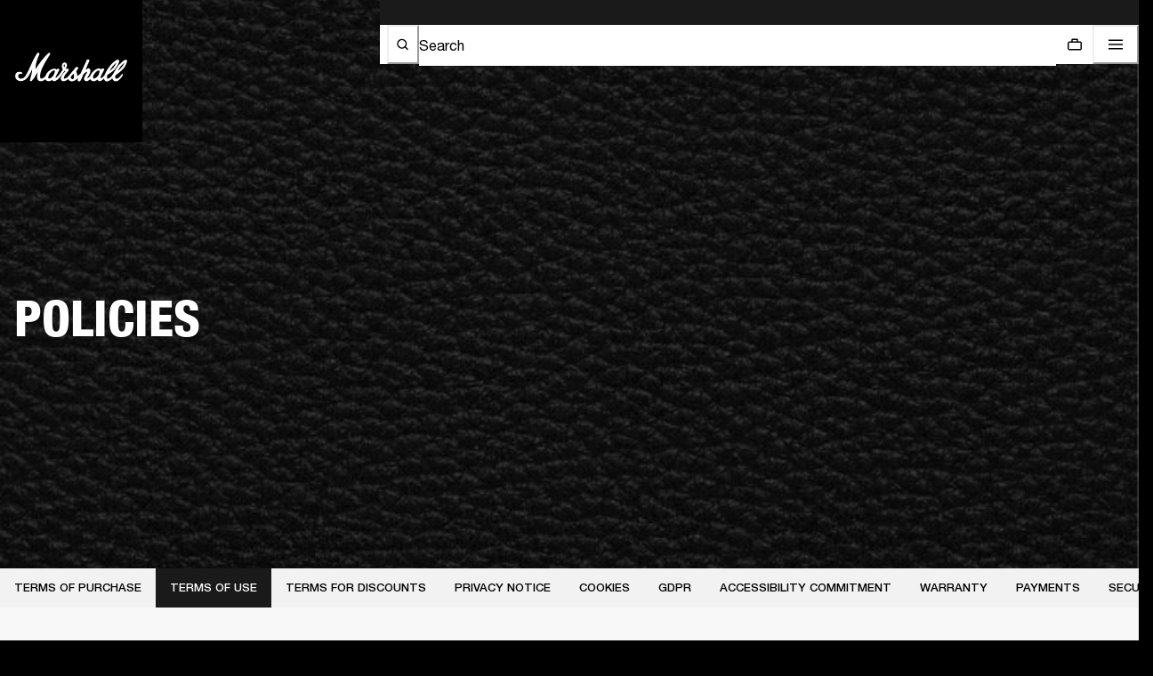

--- FILE ---
content_type: application/javascript; charset=utf8
request_url: https://www.marshall.com/mobify/bundle/3188/vendor-394325ad.js
body_size: 5959
content:
"use strict";(self.__LOADABLE_LOADED_CHUNKS__=self.__LOADABLE_LOADED_CHUNKS__||[]).push([[665],{2540:(e,n,t)=>{t.d(n,{v:()=>d});var a=t(48642),r=t(53454),o=t(52510),s=t(38855),i=t(54560),l=t(29857),c=t(64922),d=(0,s.R)(function(e,n){const{className:t,motionProps:s,...d}=e,{reduceMotion:u}=(0,a.Dr)(),{getPanelProps:p,isOpen:m}=(0,r.AV)(),f=p(d,n),h=(0,l.cx)("chakra-accordion__panel",t),b=(0,r.EF)();u||delete f.hidden;const x=(0,c.jsx)(o.B.div,{...f,__css:b.panel,className:h});return u?x:(0,c.jsx)(i.S,{in:m,...s,children:x})});d.displayName="AccordionPanel"},4130:(e,n,t)=>{t.d(n,{d:()=>o,l:()=>r});var a=t(30061),[r,o]=(0,a.q)({strict:!1,name:"ButtonGroupContext"})},9190:(e,n,t)=>{t.d(n,{X:()=>l});var a=t(49445),r=t(29857),o=t(52510),s=t(38855),i=t(64922),l=(0,s.R)(function(e,n){const t=(0,a.mC)(),{status:s}=(0,a.ZM)();return(0,i.jsx)(o.B.div,{ref:n,"data-status":s,...e,className:(0,r.cx)("chakra-alert__title",e.className),__css:t.title})});l.displayName="AlertTitle"},11235:(e,n,t)=>{t.d(n,{a1:()=>s,bk:()=>o,fi:()=>r});var a=t(29857),r=Object.freeze(["base","sm","md","lg","xl","2xl"]);function o(e,n){return Array.isArray(e)?e.map(e=>null===e?null:n(e)):(0,a.Gv)(e)?Object.keys(e).reduce((t,a)=>(t[a]=n(e[a]),t),{}):null!=e?n(e):null}function s(e,n=r){const t={};return e.forEach((e,a)=>{const r=n[a];null!=e&&(t[r]=e)}),t}},14893:(e,n,t)=>{t.d(n,{$:()=>h});var a=t(77810),r=t(4130),o=t(52510),s=t(29857),i=t(64922);function l(e){const{children:n,className:t,...r}=e,l=(0,a.isValidElement)(n)?(0,a.cloneElement)(n,{"aria-hidden":!0,focusable:!1}):n,c=(0,s.cx)("chakra-button__icon",t);return(0,i.jsx)(o.B.span,{display:"inline-flex",alignSelf:"center",flexShrink:0,...r,className:c,children:l})}l.displayName="ButtonIcon";var c=t(75599);function d(e){const{label:n,placement:t,spacing:r="0.5rem",children:l=(0,i.jsx)(c.y,{color:"currentColor",width:"1em",height:"1em"}),className:d,__css:u,...p}=e,m=(0,s.cx)("chakra-button__spinner",d),f="start"===t?"marginEnd":"marginStart",h=(0,a.useMemo)(()=>({display:"flex",alignItems:"center",position:n?"relative":"absolute",[f]:n?r:0,fontSize:"1em",lineHeight:"normal",...u}),[u,n,f,r]);return(0,i.jsx)(o.B.div,{className:m,...p,__css:h,children:l})}d.displayName="ButtonSpinner";var u=t(16597),p=t(38855),m=t(73352),f=t(44515),h=(0,p.R)((e,n)=>{const t=(0,r.d)(),l=(0,m.Vl)("Button",{...t,...e}),{isDisabled:c=(null==t?void 0:t.isDisabled),isLoading:p,isActive:h,children:x,leftIcon:v,rightIcon:g,loadingText:y,iconSpacing:_="0.5rem",type:N,spinner:A,spinnerPlacement:j="start",className:k,as:B,...C}=(0,f.MN)(e),w=(0,a.useMemo)(()=>{const e={...null==l?void 0:l._focus,zIndex:1};return{display:"inline-flex",appearance:"none",alignItems:"center",justifyContent:"center",userSelect:"none",position:"relative",whiteSpace:"nowrap",verticalAlign:"middle",outline:"none",...l,...!!t&&{_focus:e}}},[l,t]),{ref:I,type:S}=function(e){const[n,t]=(0,a.useState)(!e);return{ref:(0,a.useCallback)(e=>{e&&t("BUTTON"===e.tagName)},[]),type:n?"button":void 0}}(B),E={rightIcon:g,leftIcon:v,iconSpacing:_,children:x};return(0,i.jsxs)(o.B.button,{ref:(0,u.SV)(n,I),as:B,type:null!=N?N:S,"data-active":(0,s.sE)(h),"data-loading":(0,s.sE)(p),__css:w,className:(0,s.cx)("chakra-button",k),...C,disabled:c||p,children:[p&&"start"===j&&(0,i.jsx)(d,{className:"chakra-button__spinner--start",label:y,placement:"start",spacing:_,children:A}),p?y||(0,i.jsx)(o.B.span,{opacity:0,children:(0,i.jsx)(b,{...E})}):(0,i.jsx)(b,{...E}),p&&"end"===j&&(0,i.jsx)(d,{className:"chakra-button__spinner--end",label:y,placement:"end",spacing:_,children:A})]})});function b(e){const{leftIcon:n,rightIcon:t,children:a,iconSpacing:r}=e;return(0,i.jsxs)(i.Fragment,{children:[n&&(0,i.jsx)(l,{marginEnd:r,children:n}),a,t&&(0,i.jsx)(l,{marginStart:r,children:t})]})}h.displayName="Button"},18584:(e,n,t)=>{t.d(n,{e:()=>u});var a=t(4130),r=t(52510),o=t(38855),s=t(29857),i=t(77810),l=t(64922),c={horizontal:{"> *:first-of-type:not(:last-of-type)":{borderEndRadius:0},"> *:not(:first-of-type):not(:last-of-type)":{borderRadius:0},"> *:not(:first-of-type):last-of-type":{borderStartRadius:0}},vertical:{"> *:first-of-type:not(:last-of-type)":{borderBottomRadius:0},"> *:not(:first-of-type):not(:last-of-type)":{borderRadius:0},"> *:not(:first-of-type):last-of-type":{borderTopRadius:0}}},d={horizontal:e=>({"& > *:not(style) ~ *:not(style)":{marginStart:e}}),vertical:e=>({"& > *:not(style) ~ *:not(style)":{marginTop:e}})},u=(0,o.R)(function(e,n){const{size:t,colorScheme:o,variant:u,className:p,spacing:m="0.5rem",isAttached:f,isDisabled:h,orientation:b="horizontal",...x}=e,v=(0,s.cx)("chakra-button__group",p),g=(0,i.useMemo)(()=>({size:t,colorScheme:o,variant:u,isDisabled:h}),[t,o,u,h]);let y={display:"inline-flex",...f?c[b]:d[b](m)};const _="vertical"===b;return(0,l.jsx)(a.l,{value:g,children:(0,l.jsx)(r.B.div,{ref:n,role:"group",__css:y,className:v,"data-attached":f?"":void 0,"data-orientation":b,flexDir:_?"column":void 0,...x})})});u.displayName="ButtonGroup"},21822:(e,n,t)=>{t.d(n,{Q:()=>p});var a=t(92556),r=t(29857),o=t(71117),s=t(73352),i=t(52510),l=t(38855),c=t(44515),d=t(77810),u=t(64922),p=(0,l.R)(function(e,n){const t=(0,s.o5)("Breadcrumb",e),l=(0,c.MN)(e),{children:p,spacing:m="0.5rem",separator:f="/",className:h,listProps:b,...x}=l,v=(0,o.a)(p),g=v.length,y=v.map((e,n)=>(0,d.cloneElement)(e,{separator:f,spacing:m,isLastChild:g===n+1})),_=(0,r.cx)("chakra-breadcrumb",h);return(0,u.jsx)(i.B.nav,{ref:n,"aria-label":"breadcrumb",className:_,__css:t.container,...x,children:(0,u.jsx)(a.H,{value:t,children:(0,u.jsx)(i.B.ol,{className:"chakra-breadcrumb__list",...b,__css:{display:"flex",alignItems:"center",...t.list},children:y})})})});p.displayName="Breadcrumb"},27670:(e,n,t)=>{function a(e,n={}){let t=!1;function r(n){const t=`chakra-${(["container","root"].includes(null!=n?n:"")?[e]:[e,n]).filter(Boolean).join("__")}`;return{className:t,selector:`.${t}`,toString:()=>n}}return{parts:function(...o){!function(){if(t)throw new Error("[anatomy] .part(...) should only be called once. Did you mean to use .extend(...) ?");t=!0}();for(const e of o)n[e]=r(e);return a(e,n)},toPart:r,extend:function(...t){for(const e of t)e in n||(n[e]=r(e));return a(e,n)},selectors:function(){return Object.fromEntries(Object.entries(n).map(([e,n])=>[e,n.selector]))},classnames:function(){return Object.fromEntries(Object.entries(n).map(([e,n])=>[e,n.className]))},get keys(){return Object.keys(n)},__type:{}}}t.d(n,{aH:()=>r,Ov:()=>o,ZO:()=>s,RG:()=>i,M9:()=>w,fZ:()=>l,Lx:()=>c,Is:()=>d,Ip:()=>u,_8:()=>p,Gq:()=>m,yj:()=>f,Pe:()=>h,Zt:()=>b,zV:()=>x,vI:()=>v,j_:()=>g,Vg:()=>y,oc:()=>_,tC:()=>N,S4:()=>A,af:()=>j,e:()=>k,Us:()=>B,K_:()=>C});var r=a("accordion").parts("root","container","button","panel").extend("icon"),o=a("alert").parts("title","description","container").extend("icon","spinner"),s=a("avatar").parts("label","badge","container").extend("excessLabel","group"),i=a("breadcrumb").parts("link","item","container").extend("separator"),l=(a("button").parts(),a("checkbox").parts("control","icon","container").extend("label")),c=(a("progress").parts("track","filledTrack").extend("label"),a("drawer").parts("overlay","dialogContainer","dialog").extend("header","closeButton","body","footer")),d=a("editable").parts("preview","input","textarea"),u=a("form").parts("container","requiredIndicator","helperText"),p=a("formError").parts("text","icon"),m=a("input").parts("addon","field","element","group"),f=a("list").parts("container","item","icon"),h=a("menu").parts("button","list","item").extend("groupTitle","icon","command","divider"),b=a("modal").parts("overlay","dialogContainer","dialog").extend("header","closeButton","body","footer"),x=a("numberinput").parts("root","field","stepperGroup","stepper"),v=(a("pininput").parts("field"),a("popover").parts("content","header","body","footer").extend("popper","arrow","closeButton")),g=a("progress").parts("label","filledTrack","track"),y=a("radio").parts("container","control","label"),_=a("select").parts("field","icon"),N=a("slider").parts("container","track","thumb","filledTrack","mark"),A=a("stat").parts("container","label","helpText","number","icon"),j=a("switch").parts("container","track","thumb"),k=a("table").parts("table","thead","tbody","tr","th","td","tfoot","caption"),B=a("tabs").parts("root","tab","tablist","tabpanel","tabpanels","indicator"),C=a("tag").parts("container","label","closeButton"),w=a("card").parts("container","header","body","footer")},45825:(e,n,t)=>{t.d(n,{_:()=>i});var a=t(49445),r=t(29857),o=t(52510),s=t(64922);function i(e){const{status:n}=(0,a.ZM)(),t=(0,a.cR)(n),i=(0,a.mC)(),l="loading"===n?i.spinner:i.icon;return(0,s.jsx)(o.B.span,{display:"inherit","data-status":n,...e,className:(0,r.cx)("chakra-alert__icon",e.className),__css:l,children:e.children||(0,s.jsx)(t,{h:"100%",w:"100%"})})}i.displayName="AlertIcon"},48642:(e,n,t)=>{t.d(n,{Dr:()=>u,If:()=>d,O3:()=>c,r9:()=>p});var a=t(53454),r=t(30061),o=t(50911),s=t(16597),i=t(29857),l=t(77810);function c(e){const{onChange:n,defaultIndex:t,index:r,allowMultiple:s,allowToggle:c,...d}=e;!function(e){const n=e.index||e.defaultIndex,t=null!=n&&!Array.isArray(n)&&e.allowMultiple;(0,i.R8)({condition:!!t,message:`If 'allowMultiple' is passed, then 'index' or 'defaultIndex' must be an array. You passed: ${typeof n},`})}(e),function(e){(0,i.R8)({condition:!(!e.allowMultiple||!e.allowToggle),message:"If 'allowMultiple' is passed, 'allowToggle' will be ignored. Either remove 'allowToggle' or 'allowMultiple' depending on whether you want multiple accordions visible or not"})}(e);const u=(0,a.Of)(),[p,m]=(0,l.useState)(-1);(0,l.useEffect)(()=>()=>{m(-1)},[]);const[f,h]=(0,o.i)({value:r,defaultValue:()=>s?null!=t?t:[]:null!=t?t:-1,onChange:n});return{index:f,setIndex:h,htmlProps:d,getAccordionItemProps:e=>{let n=!1;return null!==e&&(n=Array.isArray(f)?f.includes(e):f===e),{isOpen:n,onChange:n=>{if(null!==e)if(s&&Array.isArray(f)){const t=n?f.concat(e):f.filter(n=>n!==e);h(t)}else n?h(e):c&&h(-1)}}},focusedIndex:p,setFocusedIndex:m,descendants:u}}var[d,u]=(0,r.q)({name:"AccordionContext",hookName:"useAccordionContext",providerName:"Accordion"});function p(e){const{isDisabled:n,isFocusable:t,id:r,...o}=e,{getAccordionItemProps:c,setFocusedIndex:d}=u(),p=(0,l.useRef)(null),m=(0,l.useId)(),f=null!=r?r:m,h=`accordion-button-${f}`,b=`accordion-panel-${f}`;!function(e){(0,i.R8)({condition:!(!e.isFocusable||e.isDisabled),message:"Using only 'isFocusable', this prop is reserved for situations where you pass 'isDisabled' but you still want the element to receive focus (A11y). Either remove it or pass 'isDisabled' as well.\n    "})}(e);const{register:x,index:v,descendants:g}=(0,a.v3)({disabled:n&&!t}),{isOpen:y,onChange:_}=c(-1===v?null:v);!function(e){(0,i.R8)({condition:e.isOpen&&!!e.isDisabled,message:"Cannot open a disabled accordion item"})}({isOpen:y,isDisabled:n});const N=(0,l.useCallback)(()=>{null==_||_(!y),d(v)},[v,d,y,_]),A=(0,l.useCallback)(e=>{const n={ArrowDown:()=>{const e=g.nextEnabled(v);null==e||e.node.focus()},ArrowUp:()=>{const e=g.prevEnabled(v);null==e||e.node.focus()},Home:()=>{const e=g.firstEnabled();null==e||e.node.focus()},End:()=>{const e=g.lastEnabled();null==e||e.node.focus()}}[e.key];n&&(e.preventDefault(),n(e))},[g,v]),j=(0,l.useCallback)(()=>{d(v)},[d,v]),k=(0,l.useCallback)(function(e={},t=null){return{...e,type:"button",ref:(0,s.Px)(x,p,t),id:h,disabled:!!n,"aria-expanded":!!y,"aria-controls":b,onClick:(0,i.Hj)(e.onClick,N),onFocus:(0,i.Hj)(e.onFocus,j),onKeyDown:(0,i.Hj)(e.onKeyDown,A)}},[h,n,y,N,j,A,b,x]),B=(0,l.useCallback)(function(e={},n=null){return{...e,ref:n,role:"region",id:b,"aria-labelledby":h,hidden:!y}},[h,y,b]);return{isOpen:y,isDisabled:n,isFocusable:t,onOpen:()=>{null==_||_(!0)},onClose:()=>{null==_||_(!1)},getButtonProps:k,getPanelProps:B,htmlProps:o}}},49445:(e,n,t)=>{t.d(n,{Sw:()=>l,_N:()=>d,He:()=>m,cR:()=>f,ZM:()=>c,mC:()=>u});var a=t(74393),r=t(64922);function o(e){return(0,r.jsx)(a.I,{viewBox:"0 0 24 24",...e,children:(0,r.jsx)("path",{fill:"currentColor",d:"M11.983,0a12.206,12.206,0,0,0-8.51,3.653A11.8,11.8,0,0,0,0,12.207,11.779,11.779,0,0,0,11.8,24h.214A12.111,12.111,0,0,0,24,11.791h0A11.766,11.766,0,0,0,11.983,0ZM10.5,16.542a1.476,1.476,0,0,1,1.449-1.53h.027a1.527,1.527,0,0,1,1.523,1.47,1.475,1.475,0,0,1-1.449,1.53h-.027A1.529,1.529,0,0,1,10.5,16.542ZM11,12.5v-6a1,1,0,0,1,2,0v6a1,1,0,1,1-2,0Z"})})}var s=t(30061),i=t(75599),[l,c]=(0,s.q)({name:"AlertContext",hookName:"useAlertContext",providerName:"<Alert />"}),[d,u]=(0,s.q)({name:"AlertStylesContext",hookName:"useAlertStyles",providerName:"<Alert />"}),p={info:{icon:function(e){return(0,r.jsx)(a.I,{viewBox:"0 0 24 24",...e,children:(0,r.jsx)("path",{fill:"currentColor",d:"M12,0A12,12,0,1,0,24,12,12.013,12.013,0,0,0,12,0Zm.25,5a1.5,1.5,0,1,1-1.5,1.5A1.5,1.5,0,0,1,12.25,5ZM14.5,18.5h-4a1,1,0,0,1,0-2h.75a.25.25,0,0,0,.25-.25v-4.5a.25.25,0,0,0-.25-.25H10.5a1,1,0,0,1,0-2h1a2,2,0,0,1,2,2v4.75a.25.25,0,0,0,.25.25h.75a1,1,0,1,1,0,2Z"})})},colorScheme:"blue"},warning:{icon:o,colorScheme:"orange"},success:{icon:function(e){return(0,r.jsx)(a.I,{viewBox:"0 0 24 24",...e,children:(0,r.jsx)("path",{fill:"currentColor",d:"M12,0A12,12,0,1,0,24,12,12.014,12.014,0,0,0,12,0Zm6.927,8.2-6.845,9.289a1.011,1.011,0,0,1-1.43.188L5.764,13.769a1,1,0,1,1,1.25-1.562l4.076,3.261,6.227-8.451A1,1,0,1,1,18.927,8.2Z"})})},colorScheme:"green"},error:{icon:o,colorScheme:"red"},loading:{icon:i.y,colorScheme:"blue"}};function m(e){return p[e].colorScheme}function f(e){return p[e].icon}},53454:(e,n,t)=>{t.d(n,{AV:()=>l,C3:()=>c,EF:()=>s,Of:()=>u,TG:()=>i,gm:()=>o,v3:()=>p});var a=t(22173),r=t(30061),[o,s]=(0,r.q)({name:"AccordionStylesContext",hookName:"useAccordionStyles",providerName:"<Accordion />"}),[i,l]=(0,r.q)({name:"AccordionItemContext",hookName:"useAccordionItemContext",providerName:"<AccordionItem />"}),[c,d,u,p]=(0,a.D)()},60386:(e,n,t)=>{t.d(n,{J:()=>p});var a=t(72850),r=t(92556),o=t(38855),s=t(52510),i=t(64922),l=(0,o.R)(function(e,n){const{spacing:t,...a}=e,o={mx:t,...(0,r.F)().separator};return(0,i.jsx)(s.B.span,{ref:n,role:"presentation",...a,__css:o})});l.displayName="BreadcrumbSeparator";var c=t(71117),d=t(29857),u=t(77810),p=(0,o.R)(function(e,n){const{isCurrentPage:t,separator:o,isLastChild:p,spacing:m,children:f,className:h,...b}=e,x=(0,c.a)(f).map(e=>e.type===a.w?(0,u.cloneElement)(e,{isCurrentPage:t}):e.type===l?(0,u.cloneElement)(e,{spacing:m,children:e.props.children||o}):e),v={display:"inline-flex",alignItems:"center",...(0,r.F)().item},g=(0,d.cx)("chakra-breadcrumb__list-item",h);return(0,i.jsxs)(s.B.li,{ref:n,className:g,...b,__css:v,children:[x,!p&&(0,i.jsx)(l,{spacing:m,children:o})]})});p.displayName="BreadcrumbItem"},66170:(e,n,t)=>{t.d(n,{K:()=>i});var a=t(14893),r=t(38855),o=t(77810),s=t(64922),i=(0,r.R)((e,n)=>{const{icon:t,children:r,isRound:i,"aria-label":l,...c}=e,d=t||r,u=(0,o.isValidElement)(d)?(0,o.cloneElement)(d,{"aria-hidden":!0,focusable:!1}):null;return(0,s.jsx)(a.$,{padding:"0",borderRadius:i?"full":void 0,ref:n,"aria-label":l,...c,children:u})});i.displayName="IconButton"},66569:(e,n,t)=>{t.d(n,{A:()=>d});var a=t(48642),r=t(53454),o=t(52510),s=t(38855),i=t(29857),l=t(77810),c=t(64922),d=(0,s.R)(function(e,n){const{children:t,className:s}=e,{htmlProps:d,...u}=(0,a.r9)(e),p={...(0,r.EF)().container,overflowAnchor:"none"},m=(0,l.useMemo)(()=>u,[u]);return(0,c.jsx)(r.TG,{value:m,children:(0,c.jsx)(o.B.div,{ref:n,...d,className:(0,i.cx)("chakra-accordion__item",s),__css:p,children:"function"==typeof t?t({isExpanded:!!u.isOpen,isDisabled:!!u.isDisabled}):t})})});d.displayName="AccordionItem"},72552:(e,n,t)=>{t.d(n,{T:()=>l});var a=t(49445),r=t(29857),o=t(52510),s=t(38855),i=t(64922),l=(0,s.R)(function(e,n){const t=(0,a.mC)(),{status:s}=(0,a.ZM)(),l={display:"inline",...t.description};return(0,i.jsx)(o.B.div,{ref:n,"data-status":s,...e,className:(0,r.cx)("chakra-alert__desc",e.className),__css:l})});l.displayName="AlertDescription"},72850:(e,n,t)=>{t.d(n,{w:()=>l});var a=t(92556),r=t(52510),o=t(38855),s=t(29857),i=t(64922),l=(0,o.R)(function(e,n){const{isCurrentPage:t,as:o,className:l,href:c,...d}=e,u=(0,a.F)(),p={ref:n,as:o,className:(0,s.cx)("chakra-breadcrumb__link",l),...d};return t?(0,i.jsx)(r.B.span,{"aria-current":"page",__css:u.link,...p}):(0,i.jsx)(r.B.a,{__css:u.link,href:c,...p})});l.displayName="BreadcrumbLink"},76315:(e,n,t)=>{t.d(n,{F:()=>d});var a=t(49445),r=t(29857),o=t(73352),s=t(52510),i=t(38855),l=t(44515),c=t(64922),d=(0,i.R)(function(e,n){var t;const{status:i="info",addRole:d=!0,...u}=(0,l.MN)(e),p=null!=(t=e.colorScheme)?t:(0,a.He)(i),m=(0,o.o5)("Alert",{...e,colorScheme:p}),f={width:"100%",display:"flex",alignItems:"center",position:"relative",overflow:"hidden",...m.container};return(0,c.jsx)(a.Sw,{value:{status:i},children:(0,c.jsx)(a._N,{value:m,children:(0,c.jsx)(s.B.div,{"data-status":i,role:d?"alert":void 0,ref:n,...u,className:(0,r.cx)("chakra-alert",e.className),__css:f})})})});d.displayName="Alert"},79162:(e,n,t)=>{t.d(n,{J:()=>l});var a=t(53454),r=t(52510),o=t(38855),s=t(29857),i=t(64922),l=(0,o.R)(function(e,n){const{getButtonProps:t}=(0,a.AV)(),o=t(e,n),l={display:"flex",alignItems:"center",width:"100%",outline:0,...(0,a.EF)().button};return(0,i.jsx)(r.B.button,{...o,className:(0,s.cx)("chakra-accordion__button",e.className),__css:l})});l.displayName="AccordionButton"},87287:(e,n,t)=>{t.d(n,{Q:()=>l});var a=t(48642),r=t(53454),o=t(74393),s=t(29857),i=t(64922);function l(e){const{isOpen:n,isDisabled:t}=(0,r.AV)(),{reduceMotion:l}=(0,a.Dr)(),c=(0,s.cx)("chakra-accordion__icon",e.className),d={opacity:t?.4:1,transform:n?"rotate(-180deg)":void 0,transition:l?void 0:"transform 0.2s",transformOrigin:"center",...(0,r.EF)().icon};return(0,i.jsx)(o.I,{viewBox:"0 0 24 24","aria-hidden":!0,className:c,__css:d,...e,children:(0,i.jsx)("path",{fill:"currentColor",d:"M16.59 8.59L12 13.17 7.41 8.59 6 10l6 6 6-6z"})})}l.displayName="AccordionIcon"},89408:(e,n,t)=>{t.d(n,{n:()=>p});var a=t(48642),r=t(53454),o=t(73352),s=t(52510),i=t(38855),l=t(44515),c=t(29857),d=t(77810),u=t(64922),p=(0,i.R)(function({children:e,reduceMotion:n,...t},i){const p=(0,o.o5)("Accordion",t),m=(0,l.MN)(t),{htmlProps:f,descendants:h,...b}=(0,a.O3)(m),x=(0,d.useMemo)(()=>({...b,reduceMotion:!!n}),[b,n]);return(0,u.jsx)(r.C3,{value:h,children:(0,u.jsx)(a.If,{value:x,children:(0,u.jsx)(r.gm,{value:p,children:(0,u.jsx)(s.B.div,{ref:i,...f,className:(0,c.cx)("chakra-accordion",t.className),__css:p.root,children:e})})})})});p.displayName="Accordion"},92556:(e,n,t)=>{t.d(n,{F:()=>o,H:()=>r});var a=t(30061),[r,o]=(0,a.q)({name:"BreadcrumbStylesContext",errorMessage:"useBreadcrumbStyles returned is 'undefined'. Seems you forgot to wrap the components in \"<Breadcrumb />\" "})}}]);

--- FILE ---
content_type: application/javascript; charset=utf8
request_url: https://www.marshall.com/mobify/bundle/3188/main.js
body_size: 144512
content:
(()=>{var e,t,r,o,a,l={4694:(e,t,r)=>{"use strict";r.d(t,{A:()=>_});var o=r(64180),a=r(77810),l=r(75826),i=r.n(l),n=r(73352),s=r(25016),c=r(35677),d=r(25610),p=r(40133),u=r(75011),m=r(28387),g=r(73295),h=r(42047),v=r(25635),y=r(69054),f=r(53853);const b=({isOpen:e,onClose:t,placement:r,colorMode:l,storyModalTitle:i,storyModalData:b})=>{const _=(0,n.o5)("StoryModal"),[x]=(0,h.U)("(max-width: 768px)");return a.createElement(c._,{isOpen:e,onClose:t,placement:r},a.createElement(u.m,{bgColor:f.T.marshall_colors.primitives.primitive_overlay_black},a.createElement(s.z,(0,o.A)({bg:"light"===l||"yellow-leather"===l?f.T.marshall_colors.containers.container_primary_light:f.T.marshall_colors.containers.container_primary_dark},_.content,{style:x?{top:"20vh"}:{top:"0"}}),a.createElement(d.r,(0,o.A)({color:"light"===l||"yellow-leather"===l?f.T.marshall_colors.text.text_primary_light:f.T.marshall_colors.text.text_primary_dark},_.header),a.createElement(p.E,_.headerTitle,i),a.createElement(g.s,(0,o.A)({color:"light"===l||"yellow-leather"===l?f.T.marshall_colors.text.text_primary_light:f.T.marshall_colors.text.text_primary_dark},_.closeButton),"light"===l||"yellow-leather"===l?a.createElement(v.US,{isClose:!0}):a.createElement(v.xW,{isClose:!0}))),a.createElement(m.c,_.body,null==b?void 0:b.map((e,t)=>a.createElement(y.default,{insideStoryModal:!0,data:e,colorMode:l,key:t}))))))};b.propTypes={isOpen:i().bool,onClose:i().func,placement:i().string,colorMode:i().oneOf(["light","dark","yellow-leather"]),storyModalData:i().array,storyModalTitle:i().string};const _=b},6040:(e,t,r)=>{"use strict";r.d(t,{Ux:()=>be,fp:()=>fe,Xi:()=>_e,YE:()=>ye});var o=r(64180),a=r(68175),l=r(28407),i=r(77810),n=r(16602),s=r(34692),c=r(41863),d=r(49785),p=r(64965),u=r(59584),m=r(73352),g=r(42047),h=r(78539),v=r(36287),y=r(40133),f=r(35677),b=r(75011),_=r(25016),x=r(25610),E=r(45915),w=r(73295),S=r(28387),A=r(90031),k=r(17015),T=r(32105),O=r(94012),C=r(60309),P=r(68066),I=r(7711),j=r(25199),M=r(11530),D=r(68352),L=r(91632),B=r(97792),R=r(75826),N=r.n(R),U=r(86400),F=r(61300),W=r(17338),z=r(29308);const H=({form:e,prefix:t=""})=>{const r=function({form:{control:e,formState:{errors:t},watch:r},prefix:o=""}){const{formatMessage:a}=(0,s.A)();return{password:{name:`${o}password`,placeholder:a({defaultMessage:[{type:0,value:"Password"}],id:"use_registration_fields.label.password"}),type:"password",defaultValue:"",rules:{required:a({defaultMessage:[{type:0,value:"Please create a password."}],id:"use_registration_fields.error.required_password"}),validate:{hasMinChars:e=>(0,W.O)(e).hasMinChars||a({defaultMessage:[{type:0,value:"Password must contain at least 8 characters."}],id:"use_registration_fields.error.minimum_characters"}),hasMaxChars:e=>(0,W.O)(e).hasMaxChars||a({defaultMessage:[{type:0,value:"Password must not contain more than 32 characters."}],id:"use_registration_fields.error.maximum_characters"}),hasUppercase:e=>(0,W.O)(e).hasUppercase||a({defaultMessage:[{type:0,value:"Password must contain at least one uppercase letter."}],id:"use_registration_fields.error.uppercase_letter"}),hasLowercase:e=>(0,W.O)(e).hasLowercase||a({defaultMessage:[{type:0,value:"Password must contain at least one lowercase letter."}],id:"use_registration_fields.error.lowercase_letter"}),hasNumber:e=>(0,W.O)(e).hasNumber||a({defaultMessage:[{type:0,value:"Password must contain at least one number."}],id:"use_registration_fields.error.contain_number"}),hasSpecialChar:e=>(0,W.O)(e).hasSpecialChar||a({defaultMessage:[{type:0,value:"Password must contain at least one special character."}],id:"use_registration_fields.error.special_character"})}},error:t[`${o}password`],colorMode:"light",errorBorderColor:"crimson",control:e},confirmPassword:{name:`${o}confirmPassword`,placeholder:a({defaultMessage:[{type:0,value:"Confirm password"}],id:"use_registration_fields.label.confirm.password"}),type:"password",defaultValue:"",rules:{required:a({defaultMessage:[{type:0,value:"Please confirm password."}],id:"use_registration_fields.error.required_confirm_password"}),validate:{validate:e=>e===r("password")||"Passwords do not match"}},error:t[`${o}confirmPassword`],colorMode:"light",errorBorderColor:"crimson",control:e},token:{name:`${o}resetPasswordToken`,type:"hidden",label:"token",defaultValue:new URLSearchParams(window.location.search).get("token"),error:t[`${o}resetPasswordToken`],colorMode:"light",errorBorderColor:"crimson",control:e}}}({form:e,prefix:t}),o=e.watch("password");return i.createElement(U.B,{spacing:D.x.small},i.createElement(U.B,{spacing:D.x.small},i.createElement(F.A,r.password),i.createElement(z.A,{value:o})),i.createElement(F.A,r.confirmPassword),i.createElement(F.A,r.token))};H.propTypes={form:N().object.isRequired,prefix:N().string};const q=H;var $=r(53853),G=r(95563);const X=({submitForm:e,clickSignIn:t=k.lQ,form:r})=>{var a;const l=(0,m.o5)("AuthModal"),n=(0,p.zy)();return i.createElement(i.Fragment,null,i.createElement(y.E,{mb:D.x.large,textStyle:"body",color:$.T.marshall_colors.text.text_primary_light},i.createElement(c.A,{defaultMessage:[{type:0,value:"Enter a new password"}],id:"reset_password_form.message.enter_password"})),i.createElement("form",{onSubmit:r.handleSubmit(e),"data-testid":"sf-auth-modal-form"},i.createElement(U.B,{spacing:D.x.medium},(null===(a=r.formState.errors)||void 0===a?void 0:a.global)&&i.createElement(y.E,{textStyle:"smallBody",color:$.T.marshall_colors.primitives.primitive_red},r.formState.errors.global.message),i.createElement(q,{form:r}),i.createElement(G.S,(0,o.A)({type:"submit"},l.submitButton,{variant:"cta-primary-dark",onClick:()=>r.clearErrors("global"),isLoading:r.formState.isSubmitting,label:"#resetpasswordform"===n.hash?i.createElement(c.A,{defaultMessage:[{type:0,value:"Reset Password"}],id:"reset_password_form.button.reset_password"}):i.createElement(c.A,{defaultMessage:[{type:0,value:"Set Password"}],id:"reset_password_form.button.set_password"})})))))};X.propTypes={submitForm:N().func,clickSignIn:N().func,form:N().object};const V=X;var K=r(52384);const Y=({form:e,prefix:t=""})=>{const r=function({form:{control:e,formState:{errors:t}},prefix:r=""}){const{formatMessage:o}=(0,s.A)();return{orderNumber:{name:`${r}orderNumber`,placeholder:o({defaultMessage:[{type:0,value:"Order Number"}],id:"use_follow_my_order_fields.label.order_number"}),defaultValue:"",type:"text",rules:{required:o({defaultMessage:[{type:0,value:"Please enter your order number."}],id:"use_follow_my_order_fields.please_enter_order_number"})},error:t[`${r}orderNumber`],colorMode:"light",control:e},postalCode:{name:`${r}postalCode`,placeholder:o({defaultMessage:[{type:0,value:"Postal Code (Shipping Address)"}],id:"use_follow_my_order_fields.label.postal_code"}),defaultValue:"",type:"text",rules:{required:o({defaultMessage:[{type:0,value:"Please enter your postal code."}],id:"use_follow_my_order_fields.error.please_enter_your_postal_or_zip"})},error:t[`${r}postalCode`],colorMode:"light",control:e},email:{name:`${r}email`,placeholder:o({defaultMessage:[{type:0,value:"Email"}],id:"use_follow_my_order_fields.label.email"}),defaultValue:"",type:"email",rules:{required:o({defaultMessage:[{type:0,value:"Please enter your email address."}],id:"use_follow_my_order_fields.error.required_email"})},error:null==t?void 0:t[`${r}email`],colorMode:"light",errorBorderColor:"crimson",control:e}}}({form:e,prefix:t});return i.createElement(U.B,{spacing:5},i.createElement(F.A,r.orderNumber),i.createElement(F.A,r.postalCode),i.createElement(F.A,r.email))};Y.propTypes={form:N().object.isRequired,prefix:N().string};const J=Y,Z=({form:e,submitForm:t,clickCreateAccount:r=k.lQ})=>{var a;const l=(0,m.o5)("AuthModal");return i.createElement("form",{id:"follow-my-order-form",onSubmit:e.handleSubmit(t),"data-testid":"sf-auth-modal-form"},i.createElement(U.B,{spacing:D.x.large},(null===(a=e.formState.errors)||void 0===a?void 0:a.global)&&i.createElement(y.E,{textStyle:"smallBody",color:$.T.marshall_colors.primitives.primitive_red},e.formState.errors.global.message),i.createElement(U.B,{spacing:D.x.small},i.createElement(J,{form:e})),i.createElement(U.B,{spacing:D.x.medium},i.createElement(G.S,(0,o.A)({type:"submit"},l.submitButton,{variant:"cta-primary-dark",onClick:()=>{e.clearErrors("global")},isLoading:e.formState.isSubmitting,label:i.createElement(c.A,{defaultMessage:[{type:0,value:"Login"}],id:"follow_my_order_form.button.login"})})),i.createElement(U.B,{direction:"row",alignItems:"center"},i.createElement(y.E,{textStyle:"smallBody",color:$.T.marshall_colors.primitives.primitive_100},i.createElement(c.A,{defaultMessage:[{type:0,value:"Don't have an account?"}],id:"follow_my_order_form.message.dont_have_account"})),i.createElement(y.E,{cursor:"pointer",textStyle:"smallBodyFocus",onClick:r,color:$.T.marshall_colors.primitives.primitive_100},i.createElement(c.A,{defaultMessage:[{type:0,value:"Create account"}],id:"follow_my_order_form.action.create_account"}))))))};Z.propTypes={form:N().object,submitForm:N().func};const Q=Z;var ee=r(25635),te=r(24031),re=r(18987),oe=r(15549);function ae(e,t){var r=Object.keys(e);if(Object.getOwnPropertySymbols){var o=Object.getOwnPropertySymbols(e);t&&(o=o.filter(function(t){return Object.getOwnPropertyDescriptor(e,t).enumerable})),r.push.apply(r,o)}return r}function le(e){for(var t=1;t<arguments.length;t++){var r=null!=arguments[t]?arguments[t]:{};t%2?ae(Object(r),!0).forEach(function(t){(0,a.A)(e,t,r[t])}):Object.getOwnPropertyDescriptors?Object.defineProperties(e,Object.getOwnPropertyDescriptors(r)):ae(Object(r)).forEach(function(t){Object.defineProperty(e,t,Object.getOwnPropertyDescriptor(r,t))})}return e}const ie="login",ne="register",se="password",ce="passwordreset",de="followmyorder",pe="/myaccount",ue="/checkout",me="/signin",ge=(0,n.zR)({defaultMessage:[{type:0,value:"Something's not right with your email or password. Try again."}],id:"auth_modal.error.incorrect_email_or_password"}),he=(0,n.zR)({defaultMessage:[{type:0,value:"Something's not right with your order number, postal code or email. Try again."}],id:"auth_modal.error.incorrect_order_number_postal_code_or_email"}),ve=i.createContext(),ye=()=>(0,i.useContext)(ve),fe=({children:e})=>{const t=_e();return i.createElement(ve.Provider,{value:t},e,i.createElement(be,null))},be=()=>{var e,t,r,a,n;const{initialView:u,registrationSource:R,onRegistrationSuccess:N,isOpen:U,onClose:F,redirectUrl:W,setRedirectUrl:z,previousLocation:H,setFollowMyOrderData:q}=ye(),{data:$}=(0,C.J)(),X=(0,p.W6)(),Y=(0,p.zy)(),{formatMessage:J}=(0,s.A)(),Z=(0,A.useCustomerId)(),{isRegistered:ae,customerType:ve}=(0,A.useCustomerType)(),fe=(0,O.Z)(ve),be=(0,m.o5)("Modal"),_e=(0,m.o5)("AuthModal"),[xe]=(0,g.U)("(max-width: 1280px)"),{push:Ee}=(0,j.W)(),{locale:we,site:Se,buildUrl:Ae}=(0,P.A)(),{addLayer:ke}=(0,j.W)(),Te=re.A.get("guest_session"),{getTokenWhenReady:Oe}=(0,A.useAccessToken)(),Ce=(0,I.A)(),[Pe,Ie]=(0,i.useState)(u),[je,Me]=(0,i.useState)(""),[De,Le]=(0,i.useState)(!0),Be=(0,d.mN)(),Re=(0,i.useRef)(),Ne=(0,A.useAuthHelper)(A.AuthHelpers.LoginRegisteredUserB2C),{data:Ue}=((0,A.useAuthHelper)(A.AuthHelpers.Register),(0,A.useCustomerBaskets)({parameters:{customerId:Z}},{enabled:!!Z&&!k.S$,keepPreviousData:!0})),Fe=(0,A.useShopperBasketsMutation)("mergeBasket"),We=e=>{e?e===ue?(0,oe.A)("voyado","promotions","POST",Se,Oe,null).then(()=>{let e="en-SE"===(null==we?void 0:we.id)?Ae("/klarnaCheckout"):Ae(ue);window.location.href=e}):Ce(e):Ce(pe)},ze=function(){var e=(0,l.A)(function*(e){return Be.clearErrors(),{login:(i=(0,l.A)(function*(e){try{var t,r,o,a;yield Ne.mutateAsync({username:e.email,password:e.password});(null==Ue||null===(t=Ue.baskets)||void 0===t||null===(r=t[0])||void 0===r||null===(o=r.productItems)||void 0===o?void 0:o.length)>0&&"guest"===fe&&Fe.mutate({headers:{"Content-Type":"application/json"},parameters:{createDestinationBasket:!0}}),"function"==typeof(null===(a=window)||void 0===a?void 0:a.redeal)&&window.redeal("login",{email:e.email}),(e=>{e({event:"login",visitorLoginState:"Logged in"})})(Ee),We(W),re.A.remove("guest_session")}catch(e){const t=/401/i.test(e.message)?J(ge):J(T.gS);Be.setError("global",{type:"manual",message:t})}}),function(e){return i.apply(this,arguments)}),register:(a=(0,l.A)(function*(e){try{const t={firstName:e.firstName,lastName:e.lastName,email:e.email,acceptsMarketing:e.acceptsMarketing,registrationSource:R||null},r=yield(0,M.p)("POST","Account-SubmitRegistrationPwa",!1,we.id.replace("-","_"),"",le({},t));!r.success&&null!=r&&r.message?Be.setError("global",{type:"manual",message:r.message}):r.success?(e=>{e({event:"register_account"})})(Ee):Be.setError("global",{type:"manual",message:J(T.gS)})}catch(e){Be.setError("global",{type:"manual",message:J(T.gS)})}}),function(e){return a.apply(this,arguments)}),password:(o=(0,l.A)(function*(e){var t;let r=e;null!=Y&&null!==(t=Y.pathname)&&void 0!==t&&t.includes("/myaccount")&&(r.email=null==$?void 0:$.email);try{const e={loginEmail:r.email};yield(0,M.p)("POST","Account-PasswordResetPwa",!1,we.id.replace("-","_"),"",le({},e)).then(e=>{(e.success||e.ok)&&null!=e&&e.receivedMsgHeading&&Me(e.receivedMsgHeading)})}catch(e){Be.setError("global",{type:"manual",message:J(T.gS)})}}),function(e){return o.apply(this,arguments)}),passwordreset:(r=(0,l.A)(function*(e){new URLSearchParams(window.location.search);try{const t={password:e.password,confirmPassword:e.confirmPassword,token:e.resetPasswordToken};yield(0,M.p)("POST","Account-SaveNewPasswordPwa",!1,we.id.replace("-","_"),"",le({},t)).then(function(){var t=(0,l.A)(function*(t){if(t.success||t.ok){if("#setpasswordform"===(null==Y?void 0:Y.hash))try{yield Ne.mutateAsync({username:t.email,password:e.password}),Me(t.receivedMsgHeading),Le(!0),We(),Ie(ce)}catch(e){Be.setError("global",{type:"manual",message:J(t.message?t.message:T.gS)})}}else null!=t&&t.message&&(Be.setError("global",{type:"manual",message:J(T.gS)}),Me(t.message),Le(!1))});return function(e){return t.apply(this,arguments)}}())}catch(e){Be.setError("global",{type:"manual",message:J(T.gS)})}}),function(e){return r.apply(this,arguments)}),followmyorder:(t=(0,l.A)(function*(e){try{const t={email:e.email,orderID:e.orderNumber,postalCode:e.postalCode},r=yield(0,M.p)("POST","Guest-Login",!1,we.id.replace("-","_"),"",le({},t));if(!r.success&&null!=r&&r.message)Be.setError("global",{type:"manual",message:r.message});else if(r.success){if(null!=r&&r.gloID){const e=new Date(Date.now()+9e5);re.A.set("guest_session",r.gloID,{path:"/",expires:e})}q(r),"undefined"!=typeof window&&localStorage.setItem("followMyOrderData",JSON.stringify(r))}else Be.setError("global",{type:"manual",message:J(T.gS)})}catch(e){const t=/401/i.test(e.message)?J(he):J(T.gS);Be.setError("global",{type:"manual",message:t})}}),function(e){return t.apply(this,arguments)})}[Pe](e);var t,r,o,a,i});return function(t){return e.apply(this,arguments)}}();(0,i.useEffect)(()=>{U?("#resetpassword"===Y.hash?Ie(se):"#resetpasswordform"===Y.hash||"#setpasswordform"===Y.hash?Ie(ce):"#followmyorder"===Y.hash?Ie(de):Ie(u),Re.current=void 0,Be.reset()):Y.pathname.includes(me)?z(ue):z(pe)},[U]),(0,i.useEffect)(()=>{var e,t,r;const o={[ie]:"email",[ne]:"firstName",[se]:"email",[de]:"orderNumber"}[Pe],a=null===(e=Be.control)||void 0===e||null===(t=e.fieldsRef)||void 0===t?void 0:t.current;null==a||null===(r=a[o])||void 0===r||r.ref.focus()},[null===(e=Be.control)||void 0===e||null===(t=e.fieldsRef)||void 0===t?void 0:t.current]),(0,i.useEffect)(()=>{Be.reset()},[Pe]),(0,i.useEffect)(()=>{const e=Pe===ie,t=Pe===ne;U&&ae&&(e||t)&&(F(),e&&We(W),t&&N())},[ae]),(0,i.useEffect)(()=>{Te&&(U&&(U&&X.location.hash&&(X.replace({hash:""}),X.location.search&&X.replace({search:""}),X.push(X.location.pathname)),F(),H&&X.replace(H)),Pe===de&&Ce(Ae("/myaccount/orders")))},[Te]);const He=()=>{u===se?F():Ie(ie)},qe=()=>{var e;return i.createElement(h.T,(0,o.A)({alignItems:"flex-start"},be.footer,{style:{borderTop:"none"}}),i.createElement(v.az,{width:"100%"},je?i.createElement(v.az,null,i.createElement(te.A,{data:{title:"Password Reset",description:je,noticeBoxType:"highlight"}})):i.createElement(v.az,{mb:10},i.createElement(y.E,be.footerLink,i.createElement(c.A,{defaultMessage:[{type:0,value:"Password Reset"}],id:"auth_modal.password_reset_success.title.password_reset"})),i.createElement(y.E,be.footerDescription,i.createElement(c.A,{defaultMessage:[{type:0,value:"You will receive an email with a link to reset your password shortly."}],id:"auth_modal.password_reset_success.info.will_email_shortly_v2"})))),!(null!=Y&&null!==(e=Y.pathname)&&void 0!==e&&e.includes("/myaccount"))&&i.createElement(G.S,(0,o.A)({type:"submit"},_e.submitButton,{variant:"cta-primary-dark",onClick:He,label:i.createElement(c.A,{defaultMessage:[{type:0,value:"Back to Sign In"}],id:"auth_modal.password_reset_success.button.back_to_sign_in"})})))},$e=()=>i.createElement(h.T,(0,o.A)({alignItems:"flex-start"},be.footer,{style:{borderTop:"none"}}),i.createElement(v.az,{mb:10},i.createElement(y.E,be.footerDescription,i.createElement(c.A,{defaultMessage:[{type:0,value:"Verify your email and join us. Please login to your email and and verify that you wish to create an account. The validation link will expire after 2 hours."}],id:"auth_modal.account_create_success.info.will_email_shortly_v2"})))),Ge=()=>i.createElement(h.T,(0,o.A)({alignItems:"flex-start"},be.footer,{style:{borderTop:"none"}}),i.createElement(v.az,null,i.createElement(y.E,be.footerLink,je?i.createElement(i.Fragment,null,je):i.createElement(c.A,{defaultMessage:[{type:0,value:"Password Reset"}],id:"auth_modal.password_reset_success.title.password_reset"}))),i.createElement(v.az,{mb:10},i.createElement(y.E,be.footerDescription,De&&i.createElement(c.A,{defaultMessage:[{type:0,value:"Click on the 'Back to sign in' button to sign in now."}],id:"auth_modal.password_reset_success.body"}))),i.createElement(G.S,(0,o.A)({type:"submit"},_e.submitButton,{variant:"cta-primary-dark",onClick:He,label:i.createElement(c.A,{defaultMessage:[{type:0,value:"Back to Sign In"}],id:"auth_modal.password_reset_success.button.back_to_sign_in"})})));return i.createElement(f._,{isOpen:U,onClose:F,closeOnOverlayClick:!0,"data-testid":"sf-auth-modal",placement:xe?"bottom":"right"},i.createElement(b.m,null,i.createElement(_.z,_e[Pe===ie?"loginContent":"registerContent"],i.createElement(x.r,be.header,i.createElement(E.s,{alignItems:"center",onClick:Pe!==ce&&Pe!==de&&He},(Pe===ne||Pe===se)&&!(null!=Y&&null!==(r=Y.pathname)&&void 0!==r&&r.includes("/myaccount"))&&i.createElement(ee.YJ,{mr:D.x.micro}),Pe===ce?i.createElement(i.Fragment,null,"#resetpasswordform"===Y.hash?i.createElement(y.E,be.headerTitle,J({id:"modal.password_reset_view",defaultMessage:[{type:0,value:"Reset password"}]})):i.createElement(y.E,be.headerTitle,J({id:"modal.password_set_view",defaultMessage:[{type:0,value:"Set password"}]}))):i.createElement(i.Fragment,null,null!=Y&&null!==(a=Y.pathname)&&void 0!==a&&a.includes("/myaccount")?(null==Y||null===(n=Y.pathname)||void 0===n?void 0:n.includes("/myaccount"))&&i.createElement(y.E,(0,o.A)({cursor:"pointer"},be.headerTitle),J({id:"modal.login_view",defaultMessage:[{type:0,value:"Login"}]})):i.createElement(y.E,(0,o.A)({cursor:"pointer"},be.headerTitle),Pe===ie&&i.createElement(i.Fragment,null,J({id:"modal.login_view",defaultMessage:[{type:0,value:"Login"}]})),Pe===ne&&i.createElement(i.Fragment,null,J({id:"modal.register_view",defaultMessage:[{type:0,value:"Back to Login"}]})),Pe===se&&i.createElement(i.Fragment,null,J({id:"modal.password_view",defaultMessage:[{type:0,value:"Back to Login"}]})),Pe===de&&i.createElement(i.Fragment,null,J({id:"modal.follow_my_order",defaultMessage:[{type:0,value:"Follow my order"}]}))))),i.createElement(w.s,be.closeButton,i.createElement(ee.Og,null))),i.createElement(S.c,{p:D.x.small},!Be.formState.isSubmitSuccessful&&Pe===ie&&i.createElement(L.A,{form:Be,submitForm:ze,clickCreateAccount:(e,t)=>{e.preventDefault(),"create-account"===t?Ie(ne):"follow-my-order"===t&&Ie(de)},clickForgotPassword:()=>Ie(se)}),!Be.formState.isSubmitSuccessful&&Pe===ne&&i.createElement(K.A,{form:Be,handleClose:F,submitForm:ze,clickSignIn:He}),!Be.formState.isSubmitSuccessful&&Pe===se&&i.createElement(B.A,{form:Be,submitForm:ze,clickSignIn:He}),!Be.formState.isSubmitSuccessful&&Pe===ce&&i.createElement(V,{form:Be,submitForm:ze,clickSignIn:He}),!Be.formState.isSubmitSuccessful&&Pe===de&&i.createElement(Q,{form:Be,submitForm:ze,clickCreateAccount:()=>{Ie(ne)}}),Be.formState.isSubmitSuccessful&&(Pe===se||"#resetpasswordform"!==Y.hash&&Pe===ce)&&i.createElement(qe,null),Be.formState.isSubmitSuccessful&&Pe===ne&&i.createElement($e,null),Be.formState.isSubmitSuccessful&&"#resetpasswordform"===Y.hash&&Pe===ce&&i.createElement(Ge,null)))))},_e=()=>{const{isOpen:e,onOpen:t,onClose:r}=(0,u.yP)("auth"),o=(0,p.zy)(),[a,l]=(0,i.useState)(()=>{let e;return"undefined"!=typeof window&&(e=localStorage.getItem("followMyOrderData")),{initialView:ie,followMyOrderData:e?JSON.parse(e):{},redirectUrl:o.pathname.includes(me)?ue:pe,previousLocation:null,registrationSource:null,onRegistrationSuccess:k.lQ}});return(0,i.useEffect)(()=>{a.followMyOrderData&&"undefined"!=typeof window&&localStorage.setItem("followMyOrderData",JSON.stringify(a.followMyOrderData))},[a.followMyOrderData]),{initialView:a.initialView,registrationSource:a.registrationSource,followMyOrderData:a.followMyOrderData,redirectUrl:a.redirectUrl,isOpen:e,onOpen:(e,r)=>{l(le(le({},a),{},{initialView:"#login"===e?ie:"#create-account"===e?ne:"#followmyorder"===e?de:"#resetpassword"===e?se:ce})),r&&l(le(le({},a),{},{registrationSource:r})),t()},onClose:()=>{l(le(le({},a),{},{registrationSource:null})),r()},onRegistrationSuccess:a.onRegistrationSuccess,setInitialView:e=>l(le(le({},a),{},{initialView:e})),setRegistrationSource:e=>l(le(le({},a),{},{registrationSource:e})),setFollowMyOrderData:e=>l(le(le({},a),{},{followMyOrderData:e})),setOnRegistrationSuccess:e=>l(le(le({},a),{},{onRegistrationSuccess:e})),setPreviousLocation:e=>l(le(le({},a),{},{previousLocation:e})),setRedirectUrl:e=>l(le(le({},a),{},{redirectUrl:e||"/myaccount"}))}}},6710:(e,t,r)=>{"use strict";r.d(t,{Y:()=>s});var o=r(68175),a=r(80209),l=r(53853);function i(e,t){var r=Object.keys(e);if(Object.getOwnPropertySymbols){var o=Object.getOwnPropertySymbols(e);t&&(o=o.filter(function(t){return Object.getOwnPropertyDescriptor(e,t).enumerable})),r.push.apply(r,o)}return r}function n(e){for(var t=1;t<arguments.length;t++){var r=null!=arguments[t]?arguments[t]:{};t%2?i(Object(r),!0).forEach(function(t){(0,o.A)(e,t,r[t])}):Object.getOwnPropertyDescriptors?Object.defineProperties(e,Object.getOwnPropertyDescriptors(r)):i(Object(r)).forEach(function(t){Object.defineProperty(e,t,Object.getOwnPropertyDescriptor(r,t))})}return e}const s=e=>{let t=n({},e.style||{});switch(e.variant){case"marquee":t=n(n(n({},a.X.marquee),t),{},{padding:"0.8rem",backgroundColor:l.T.marshall_colors.containers.container_primary_light,color:l.T.marshall_colors.text.text_secondary_light,cursor:e.actionable?"pointer":"default"});break;case"marquee-special":t=n(n(n({},a.X.marquee),t),{},{padding:"0.8rem",backgroundColor:l.T.marshall_colors.primitives.primitive_5,cursor:e.actionable?"pointer":"default",textWrap:"nowrap"});break;case"label-small":t=n(n(n({},a.X.smallLabel),t),{},{color:e.isDisabled?l.T.marshall_colors.text.text_secondary_disabled_light:l.T.marshall_colors.text.text_secondary_light,cursor:!e.isDisabled&&e.actionable?"pointer":"default",padding:"0.8rem",_hover:{color:e.actionable&&!e.isDisabled?l.T.marshall_colors.text.text_secondary_hover_light:"default"},_focus:{textDecoration:e.actionable&&!e.isDisabled?"underline":"default"},_active:{color:e.actionable&&!e.isDisabled?l.T.marshall_colors.text.text_secondary_light:"default"}});break;case"label-small-red":t=n(n(n({},a.X.smallLabel),t),{},{color:(e.isDisabled,l.T.marshall_colors.primitives.primitive_red),cursor:!e.isDisabled&&e.actionable?"pointer":"default",padding:"0.8rem",_hover:{color:e.actionable&&!e.isDisabled?l.T.marshall_colors.primitives.primitive_red:"default"},_focus:{textDecoration:e.actionable&&!e.isDisabled?"underline":"default"},_active:{color:e.actionable&&!e.isDisabled?l.T.marshall_colors.primitives.primitive_red:"default"}});break;case"label":t=n(n(n({},a.X.label),t),{},{color:e.isDisabled?l.T.marshall_colors.text.text_secondary_disabled_light:e.actionable?l.T.marshall_colors.text.text_primary_light:l.T.marshall_colors.text.text_secondary_light,cursor:!e.isDisabled&&e.actionable?"pointer":"default",padding:e.actionable?{base:"1.4rem 0.8rem",md:"0.8rem"}:"0.8rem",_hover:{color:e.actionable&&!e.isDisabled?l.T.marshall_colors.text.text_primary_hover_light:"default"},_focus:{color:e.actionable&&!e.isDisabled?l.T.marshall_colors.text.text_primary_hover_light:"default",textDecoration:e.actionable&&!e.isDisabled?"underline":"default"},_active:{color:e.actionable&&!e.isDisabled?l.T.marshall_colors.text.text_primary_light:"default"}});break;case"label-red":t=n(n(n({},a.X.label),t),{},{color:(e.isDisabled||e.actionable,l.T.marshall_colors.primitives.primitive_red),cursor:!e.isDisabled&&e.actionable?"pointer":"default",padding:e.actionable?{base:"1.4rem 0.8rem",md:"0.8rem"}:"0.8rem",_hover:{color:e.actionable&&!e.isDisabled?l.T.marshall_colors.primitives.primitive_red:"default"},_focus:{color:e.actionable&&!e.isDisabled?l.T.marshall_colors.primitives.primitive_red:"default",textDecoration:e.actionable&&!e.isDisabled?"underline":"default"},_active:{color:e.actionable&&!e.isDisabled?l.T.marshall_colors.primitives.primitive_red:"default"}});break;case"item":t=n(n(n({},a.X.item),t),{},{color:e.isDisabled?l.T.marshall_colors.text.text_secondary_disabled_light:l.T.marshall_colors.text.text_primary_light,cursor:e.isDisabled?"default":"pointer",padding:{base:"1rem 0.8rem",md:"0.4rem 0.8rem"},_hover:{color:e.isDisabled?"default":l.T.marshall_colors.text.text_primary_hover_light},_focus:{color:e.isDisabled?"default":l.T.marshall_colors.text.text_primary_hover_light,textDecoration:e.isDisabled?"default":"underline"},_active:{color:e.isDisabled?"default":l.T.marshall_colors.text.text_primary_light}});break;case"item-small":t=n(n(n({},a.X.itemSmall),t),{},{color:e.isDisabled?l.T.marshall_colors.text.text_secondary_disabled_light:l.T.marshall_colors.text.text_primary_light,cursor:e.isDisabled?"default":"pointer",padding:"0.8rem",_hover:{color:e.isDisabled?"default":l.T.marshall_colors.text.text_primary_hover_light},_focus:{color:e.isDisabled?"default":l.T.marshall_colors.text.text_primary_hover_light,textDecoration:e.isDisabled?"default":"underline"},_active:{color:e.isDisabled?"default":l.T.marshall_colors.text.text_primary_light}});break;case"label-h3":t=n(n(n({},a.X.header3),t),{},{color:e.isDisabled?l.T.marshall_colors.text.text_secondary_disabled_light:l.T.marshall_colors.text.text_primary_light,cursor:e.isDisabled?"default":"pointer",padding:"0.8rem",_hover:{color:e.isDisabled?"default":l.T.marshall_colors.text.text_primary_hover_light},_focus:{color:e.isDisabled?"default":l.T.marshall_colors.text.text_primary_hover_light,textDecoration:e.isDisabled?"default":"underline"},_active:{color:e.isDisabled?"default":l.T.marshall_colors.text.text_primary_light}});break;case"label-h3-red":t=n(n(n({},a.X.header3),t),{},{color:(e.isDisabled,l.T.marshall_colors.primitives.primitive_red),cursor:e.isDisabled?"default":"pointer",padding:"0.8rem",_hover:{color:e.isDisabled?"default":l.T.marshall_colors.primitives.primitive_red},_focus:{color:e.isDisabled?"default":l.T.marshall_colors.primitives.primitive_red,textDecoration:e.isDisabled?"default":"underline"},_active:{color:e.isDisabled?"default":l.T.marshall_colors.primitives.primitive_red}})}return t}},6834:(e,t,r)=>{"use strict";r.d(t,{A:()=>a});var o=r(88444);const a=Object.freeze((0,o.default)({packageName:"retail-react-app"}))},7711:(e,t,r)=>{"use strict";r.d(t,{A:()=>n});var o=r(77810),a=r(64965),l=r(68066),i=r(84479);const n=()=>{const e=(0,a.W6)(),{site:t,locale:r,buildUrl:n}=(0,l.A)();return(0,o.useCallback)((t,r="push",...o)=>{const a=n((0,i.zo)(t));e[r]("/"===t?"/":a,...o)},[r,t])}},8003:(e,t,r)=>{"use strict";r.d(t,{A:()=>y});var o=r(64180),a=r(77810),l=r(75826),i=r.n(l),n=r(73352),s=r(66170),c=r(40133),d=r(42047),p=r(45915),u=r(25635),m=r(59714),g=r(68352),h=r(53853);const v=({media:e,isRightWidgetAlignment:t,isCentered:r,isTechSpecsModal:l,colorMode:i})=>{const v=(0,a.useRef)([]),y=(0,n.o5)("AudioPlayer"),[f]=(0,d.U)("(max-width: 1280px)"),[b,_]=(0,a.useState)(),[x,E]=(0,a.useState)(),w=()=>{let t=[];e&&(e.forEach((e,r)=>{t[r]=!0}),E(t))},S=e=>{if(w(),v.current.forEach(e=>{e.pause()}),b[e]){v.current[e].play();let t=x;t[e]=!1,_(t)}else v.current[e].pause(),_(x)};return(0,a.useEffect)(()=>{v.current=v.current.slice(0,null==e?void 0:e.length),x||w(),x&&!b&&_(x)},[e,x]),a.createElement(p.s,{width:"100%",justifyContent:"center",flexDirection:l?"column":"row"},null==e?void 0:e.map((e,t)=>{var r;return a.createElement(p.s,{key:t,p:g.x.small,borderLeft:0===t||l?"none":"1px solid "+h.T.marshall_colors.primitives.primitive_85},a.createElement(p.s,{gap:g.x.thin,alignItems:"center",flexDirection:f&&!l?"column":"row",pt:g.x.small,pb:g.x.small,pr:{base:g.x.small,lg:g.x.medium},pl:{base:g.x.small,lg:g.x.medium}},a.createElement(m.cD,null,a.createElement(s.K,(0,o.A)({},"light"===i||"yellow-leather"===i?y.whiteIconButton:y.iconButton,{bg:"light"===i||"yellow-leather"===i?h.T.marshall_colors.containers.container_primary_dark:h.T.marshall_colors.containers.container_primary_light,onClick:()=>S(t),icon:b&&!b[t]?"light"===i||"yellow-leather"===i?a.createElement(u.X,null):a.createElement(u.E$,null):"light"===i||"yellow-leather"===i?a.createElement(u.Xz,null):a.createElement(u.ud,null),label:null==e?void 0:e.title,"aria-label":null==e?void 0:e.title}))),a.createElement(m.qX,null,a.createElement(s.K,(0,o.A)({},"light"===i||"yellow-leather"===i?y.whiteIconButton:y.iconButton,{bg:"light"===i||"yellow-leather"===i?h.T.marshall_colors.containers.container_primary_dark:h.T.marshall_colors.containers.container_primary_light,onClick:()=>S(t),icon:b&&!b[t]?"light"===i||"yellow-leather"===i?a.createElement(u.X,null):a.createElement(u.E$,null):"light"===i||"yellow-leather"===i?a.createElement(u.Xz,null):a.createElement(u.ud,null),label:null==e?void 0:e.title,"aria-label":null==e?void 0:e.title}))),a.createElement("audio",{src:"https://"+(null===(r=e.file)||void 0===r?void 0:r.url),ref:e=>v.current[t]=e}),a.createElement(p.s,{gap:g.x.extraMicro,flexDirection:"column"},a.createElement(c.E,{textStyle:"label",color:"light"===i||"yellow-leather"===i?h.T.marshall_colors.primitives.primitive_100:h.T.marshall_colors.primitives.primitive_0},e.title),e.description&&a.createElement(c.E,{textStyle:"smallBody"},e.description))))}))};v.propTypes={media:i().arrayOf(i().shape({description:i().string,file:i().shape({url:i().string})})),isRightWidgetAlignment:i().bool,isCentered:i().bool,isTechSpecsModal:i().bool,colorMode:i().oneOf(["light","dark","yellow-leather"])};const y=v},8007:(e,t,r)=>{"use strict";r.d(t,{A:()=>b});var o=r(28407),a=r(68175),l=r(77810),i=r(90031),n=r(29188),s=r(68066),c=r(23862);var d=r(34094),p=r(18173),u=r(50539),m=r(20092),g=r(17015),h=r(60309);function v(e,t){var r=Object.keys(e);if(Object.getOwnPropertySymbols){var o=Object.getOwnPropertySymbols(e);t&&(o=o.filter(function(t){return Object.getOwnPropertyDescriptor(e,t).enumerable})),r.push.apply(r,o)}return r}function y(e){for(var t=1;t<arguments.length;t++){var r=null!=arguments[t]?arguments[t]:{};t%2?v(Object(r),!0).forEach(function(t){(0,a.A)(e,t,r[t])}):Object.getOwnPropertyDescriptors?Object.defineProperties(e,Object.getOwnPropertyDescriptors(r)):v(Object(r)).forEach(function(t){Object.defineProperty(e,t,Object.getOwnPropertyDescriptor(r,t))})}return e}const f={fetchProducts:!1,fetchCampaigns:!1},b=(e,t)=>{var r,a,v,b,_,x,E;const{fetchProducts:w,fetchCampaigns:S}=y(y({},f),t||{}),{getTokenWhenReady:A}=(0,i.useAccessToken)(),{data:k}=(0,h.J)(),{isRegistered:T}=k;let O;T&&null!=k&&k.c_currentPromotions&&(null==k||null===(r=k.c_currentPromotions)||void 0===r?void 0:r.length)>0&&(O=k.customerId+k.c_currentPromotions.join(""));const{site:C,locale:P}=(0,s.A)(),{shopperSearch:I}=(0,i.useCommerceApi)(),j=(()=>{const{customerType:e}=(0,i.useCustomerType)(),{site:t,locale:r}=(0,s.A)(),{getTokenWhenReady:o}=(0,i.useAccessToken)(),{data:a}=(0,n.I)({queryKey:["customerGroups",r.id,e??"guest"],queryFn:()=>(0,c.A)("customerGroups",t,o,{locale:r.id}),staleTime:1/0,cacheTime:1/0});return a})(),M=null==e||null===(a=e.items)||void 0===a||null===(v=a[0])||void 0===v||null===(b=v.sys)||void 0===b?void 0:b.id,D=(0,g.Oi)("sourceCode"),L=w?["productsData",M,D||"no-source-code",O||"no-voyado-promotions"]:["empty"],B=S?["campaignsData",M]:["empty"],R=(0,d.qM)(e),{data:N,isLoading:U}=(0,n.I)({queryKey:L,queryFn:(F=(0,o.A)(function*(){return(0,u.H4)(e,I,A,D,O)}),function(){return F.apply(this,arguments)}),enabled:!(!w||null==e||null===(_=e.items)||void 0===_||!_[0]),staleTime:1/0,cacheTime:1/0});var F;const{data:W,isLoading:z}=(0,n.I)({queryKey:B,queryFn:(H=(0,o.A)(function*(){return(0,m.U)(e,P)}),function(){return H.apply(this,arguments)}),enabled:!(!S||null==e||null===(x=e.items)||void 0===x||!x[0]),staleTime:1/0,cacheTime:1/0});var H;const q=(0,l.useMemo)(()=>(0,p.xp)(R),[R]),$=(0,l.useMemo)(()=>(0,p.HL)(q,C.id),[q]),G=(0,l.useMemo)(()=>{var e,t;const r=(0,p.wM)(structuredClone($),null==j?void 0:j.c_result,null==N?void 0:N.hits,W);return null!=r&&null!==(e=r.items)&&void 0!==e&&e[0]&&w&&(r.items[0].sfccProductsDataIsLoading=U),null!=r&&null!==(t=r.items)&&void 0!==t&&t[0]&&S&&(r.items[0].sfccCampaignsDataIsLoading=z),r},[$,j,N,U,W,z]);return(null==G||null===(E=G.items)||void 0===E?void 0:E[0])||{}}},9121:(e,t,r)=>{"use strict";r.d(t,{Ay:()=>i,hO:()=>a});var o=r(34692);function a(e){const t=new Date(e);return!isNaN(t.getTime())&&t<new Date}function l(e){return/^[a-zA-Z0-9\s\-~'`´’_,;@#.*/=)(]*$/.test(e)}function i({form:{control:e,formState:{errors:t}},prefix:r=""}){const{formatMessage:i}=(0,o.A)();return{firstName:{name:`${r}firstName`,label:i({defaultMessage:[{type:0,value:"First Name"}],id:"use_profile_fields.label.first_name"}),type:"text",defaultValue:"",rules:{required:i({defaultMessage:[{type:0,value:"Please enter your first name."}],id:"use_profile_fields.error.required_first_name"}),validate:{validCharacters:e=>!e||l(e)||i({defaultMessage:[{type:0,value:"Special characters not allowed (ex: é, á, ô, ó, n°, Í etc)."}],id:"use_profile_fields.error.invalid_characters"})}},error:t[`${r}firstName`],colorMode:"light",control:e,inputProps:{maxLength:25}},lastName:{name:`${r}lastName`,label:i({defaultMessage:[{type:0,value:"Last Name"}],id:"use_profile_fields.label.last_name"}),type:"text",defaultValue:"",rules:{required:i({defaultMessage:[{type:0,value:"Please enter your last name."}],id:"use_profile_fields.error.required_last_name"}),validate:{validCharacters:e=>!e||l(e)||i({defaultMessage:[{type:0,value:"Special characters not allowed (ex: é, á, ô, ó, n°, Í etc)."}],id:"use_profile_fields.error.invalid_characters"})}},error:t[`${r}lastName`],colorMode:"light",control:e,inputProps:{maxLength:25}},email:{name:`${r}email`,label:i({defaultMessage:[{type:0,value:"Email"}],id:"use_profile_fields.label.email"}),type:"email",defaultValue:"",rules:{required:i({defaultMessage:[{type:0,value:"Please enter a valid email address."}],id:"use_profile_fields.error.required_email"})},error:t[`${r}email`],colorMode:"light",control:e},phone:{name:`${r}phone`,label:i({defaultMessage:[{type:0,value:"Phone Number"}],id:"use_profile_fields.label.phone"}),placeholder:i({defaultMessage:[{type:0,value:"Example: +46 123 456 789"}],id:"use_profile_fields.label.phone_number_example"}),defaultValue:"",type:"tel",rules:{validate:{validPhoneNumber:e=>!e||/^\+\d{8,15}$/.test(e)||i({defaultMessage:[{type:0,value:"Please enter a valid phone number."}],id:"use_profile_field.error.invalid_phone_number"})}},error:t[`${r}phone`],colorMode:"light",control:e},birthday:{name:`${r}birthday`,label:i({defaultMessage:[{type:0,value:"Birth date"}],id:"use_profile_fields.label.birthdate"}),placeholder:i({defaultMessage:[{type:0,value:"MM/DD/YYYY"}],id:"use_profile_fields.label.birthdate_format"}),defaultValue:"",type:"text",rules:{validate:{incompleteDate:e=>!(e&&!e.includes("MM/DD/YYYY"))||10===e.length||i({defaultMessage:[{type:0,value:"Incomplete date format."}],id:"use_profile_fields.error.incomplete_date_format"}),validPastDate:e=>!(e&&!e.includes("MM/DD/YYYY"))||a(e)||i({defaultMessage:[{type:0,value:"Please enter a valid date."}],id:"use_profile_fields.error.invalid_date"})}},error:t[`${r}birthday`],colorMode:"light",control:e}}}},9252:(e,t,r)=>{"use strict";r.d(t,{A:()=>g});var o=r(68175),a=r(28407),l=r(77810),i=r(18173),n=r(29188),s=r(68066),c=r(17015),d=r(8007),p=r(50290);function u(e,t){var r=Object.keys(e);if(Object.getOwnPropertySymbols){var o=Object.getOwnPropertySymbols(e);t&&(o=o.filter(function(t){return Object.getOwnPropertyDescriptor(e,t).enumerable})),r.push.apply(r,o)}return r}function m(e){for(var t=1;t<arguments.length;t++){var r=null!=arguments[t]?arguments[t]:{};t%2?u(Object(r),!0).forEach(function(t){(0,o.A)(e,t,r[t])}):Object.getOwnPropertyDescriptors?Object.defineProperties(e,Object.getOwnPropertyDescriptors(r)):u(Object(r)).forEach(function(t){Object.defineProperty(e,t,Object.getOwnPropertyDescriptor(r,t))})}return e}const g=(e,{slug:t,level:r,fetchProducts:o=!1,fetchCampaigns:u=!1,contentTypeId:g})=>{var h,v;const[y,f]=(0,l.useState)(!1),b=(0,l.useRef)(),{locale:_}=(0,s.A)(),x=(0,p.J)();(0,l.useEffect)(()=>{var e;b.current=c.S$||null===(e=window)||void 0===e?void 0:e.setTimeout(()=>{f(!0),b.current&&window.clearTimeout(b.current)},400)},[t]);const E=(0,n.I)({queryKey:[e,t,_],queryFn:(w=(0,a.A)(function*(){return(yield(0,i.nD)({contentTypeId:g,slug:t,level:r,locale:_}).then(e=>x(e,o,u)).finally(()=>{f(!1),b.current&&window.clearTimeout(b.current)}))||{}}),function(){return w.apply(this,arguments)}),keepPreviousData:!y,structuralSharing:!1,staleTime:1/0,cacheTime:1/0});var w;const S=(0,d.A)(E.data,{fetchProducts:o}),A=E.isFetched&&!((null==E||null===(h=E.data)||void 0===h||null===(v=h.items)||void 0===v?void 0:v.length)>0);return m(m({},E),{},{data:S,notFound:A,showSkeleton:y})}},11530:(e,t,r)=>{"use strict";r.d(t,{p:()=>n});var o=r(28407),a=r(4026);const{getAppOrigin:l}=r(55600),i=r(21147),n=function(){var e=(0,o.A)(function*(e,t,r=!1,n,s,c,d="json",p=!1){const{app:u}=(0,a.getConfig)(),m=n.substring(0,2)+"-"+n.substring(3,5),g=u.sites.find(e=>{for(var t=0;t<e.l10n.supportedLocales.length;t++)if(m===e.l10n.supportedLocales[t].id)return!0});let h=`${l()}/mobify/${p?"caching":"proxy"}/ocapi/on/demandware.store/Sites-${g.id}-Site/${n}/${t}${s}`;const v=u.commerceAPI.basicAuthToken;let y={"x-custom-localeID":n};v&&""!==v&&(y.Authorization=`Basic ${v}`);let f={method:e,headers:y};if(r){h=l()+"/mobify/proxy/salesforce/servlet/servlet.WebToLead?encoding=UTF-8";for(const e in c)h+="&"+e+"="+encodeURIComponent(c[e]);f={method:e}}if("POST"===e&&!r){const e=new FormData;for(const t in c)"file"===t&&e.append(t,c[t][0]),e.append(t,c[t]);f.body=e}const b=yield i(h,f).then(function(){var e=(0,o.A)(function*(e){if(200!=e.status)throw new Error(e.statusText);return r?e:"json"===d?e.json():e.text()});return function(t){return e.apply(this,arguments)}}()).catch(e=>e);return b});return function(t,r){return e.apply(this,arguments)}}()},12213:(e,t,r)=>{"use strict";r.d(t,{A:()=>R});var o=r(64180),a=r(28407),l=r(77810),i=r(34692),n=r(75826),s=r.n(n),c=r(29188),d=r(49785),p=r(73352),u=r(42047),m=r(35677),g=r(75011),h=r(25016),v=r(25610),y=r(40133),f=r(73295),b=r(28387),_=r(36287),x=r(78539),E=r(58493),w=r(90031),S=r(68066),A=r(25635),k=r(95563),T=r(61300),O=r(69024),C=r(23862),P=r(96783),I=r(68352),j=r(18173),M=r(24031),D=r(8007),L=r(25199);const B=({isOpen:e,onClose:t,selectedOption:r,voyadoLabel:n})=>{var s,B,R,N,U,F,W;const z=(0,i.A)(),H=(0,l.useRef)(null),{site:q,locale:$}=(0,S.A)(),{push:G}=(0,L.W)(),X=(0,p.o5)("Modal"),V=(0,p.o5)("PDPModal"),K=(0,p.o5)("LiveChat"),[Y,J]=(0,l.useState)(!1),[Z]=(0,u.U)("(max-width: 1280px)"),{getTokenWhenReady:Q}=(0,w.useAccessToken)(),ee=(0,d.mN)(),{email:te}=(0,P.A)({form:ee}),{handleSubmit:re,setError:oe,clearErrors:ae,reset:le}=ee,ie=function(){var e=(0,a.A)(function*(e){const t=(0,O.A)(e.email);if(0!==e.email.length){if(t)try{let t={email:e.email,locale:$.id,registrationID:null==de?void 0:de.campaignRegistrationSourceCode,currency:$.preferredCurrency};n&&(t.voyadoLabel=n),yield(0,C.A)("newsletter",q,Q,t),ae("email"),J(!0),(e=>{e({event:"campaign_signup"})})(G)}catch(e){oe("email",{type:"manual",message:z.formatMessage({id:"sign.up.campaign.error_message",defaultMessage:[{type:0,value:"Please enter a valid email format."}]})})}}else oe("email",{type:"manual",message:z.formatMessage({id:"sign.up.campaign.error_message",defaultMessage:[{type:0,value:"Please fill in this field."}]})})});return function(t){return e.apply(this,arguments)}}(),{data:ne,isLoading:se}=(0,c.I)({queryKey:["modal",`selectedOption=${r}`],queryFn:(ce=(0,a.A)(function*(){return(yield(0,j.Ay)({locale:$,contentTypeId:"modal",fieldKey:"entryId",fieldValue:null==r?void 0:r.replace("/","")}))||{}}),function(){return ce.apply(this,arguments)}),enabled:!!((null==r?void 0:r.length)>0),staleTime:1/0,cacheTime:1/0});var ce;const de=(0,D.A)(ne);return!se&&l.createElement(m._,{isOpen:e,onClose:t,placement:Z?"bottom":"right",finalFocusRef:H},l.createElement(g.m,null,l.createElement(h.z,(0,o.A)({},V.content,K.content),l.createElement(v.r,X.header,l.createElement(y.E,X.headerTitle,null==de?void 0:de.modalTitle),l.createElement(f.s,X.closeButton,l.createElement(A.US,{isClose:!0}))),l.createElement(b.c,V.body,Y?l.createElement(l.Fragment,null,l.createElement(M.A,{data:null==de?void 0:de.noticeBox}),(null==de||null===(s=de.copyLink)||void 0===s||null===(B=s.action)||void 0===B||null===(R=B.action)||void 0===R||null===(N=R.linkUrl)||void 0===N?void 0:N.length)>0&&l.createElement(k.S,(0,o.A)({mt:I.x.large},V.signUpButton,{key:"sign-up-share-campaign-button",variant:null==de||null===(U=de.copyLink)||void 0===U?void 0:U.ctaStyle,label:null==de||null===(F=de.copyLink)||void 0===F?void 0:F.label,onClick:()=>{var e,t,r,o;return o=null==de||null===(e=de.copyLink)||void 0===e||null===(t=e.action)||void 0===t||null===(r=t.action)||void 0===r?void 0:r.linkUrl,void navigator.clipboard.writeText(o)}}))):l.createElement(d.Op,ee,l.createElement("form",{onSubmit:re(ie),noValidate:!0},(null==de||null===(W=de.modalDescription)||void 0===W?void 0:W.length)>0&&l.createElement(_.az,{mb:I.x.large},l.createElement(y.E,(0,o.A)({mb:"0"},V.textSignUp),null==de?void 0:de.modalDescription)),l.createElement(x.T,V.spacer,l.createElement(T.A,te)),l.createElement(k.S,(0,o.A)({type:"submit",key:"sign-up-campaign-button",label:z.formatMessage({defaultMessage:[{type:0,value:"Sign up"}],id:"sign.up.campaign.button"}),variant:"cta-buy-box"},V.signUpButton)),l.createElement(x.T,{alignItems:"start",mt:I.x.small},l.createElement(y.E,V.privacyText,z.formatMessage({id:"sign.up.campaign.privacy_policy",defaultMessage:[{type:0,value:"By submitting you accept our"}]})," ",l.createElement(E.N,{onClick:()=>{J(!1),le(),t()},textDecoration:"underline",href:"/policies/privacy-policy"},z.formatMessage({id:"sign.up.campaign.privacy_policy_link",defaultMessage:[{type:0,value:"privacy policy"}]})),"."))))))))};B.propTypes={isOpen:s().bool,onClose:s().func,selectedOption:s().string,voyadoLabel:s().string};const R=B},12464:(e,t,r)=>{"use strict";r.d(t,{Es:()=>S,SC:()=>w});var o=r(80243),a=r(64180),l=r(77810),i=r(73352),n=r(45915),s=r(36287),c=r(54019),d=r(10577),p=r(68624),u=r(40133),m=r(55939),g=r(10748);const h=()=>{const e=(0,i.o5)("ProductList");return l.createElement(l.Fragment,null,l.createElement(n.s,(0,a.A)({},e.heroPLP,{style:{marginTop:0}}),l.createElement(s.az,(0,a.A)({as:"h1"},e.categoryName,{opacity:".2"}),l.createElement(c.E,{height:"70px",width:"60vw"})),l.createElement(c.E,{height:"50vw",width:"100%"})),l.createElement(n.s,(0,a.A)({sx:e.hideScrollBar},e.categoryNav)),l.createElement(n.s,(0,a.A)({},e.productListWrapper,{flexDirection:{base:"column",lg:"row"}}),l.createElement(d.x,{templateColumns:{base:"repeat(1, 1fr)",sm:"repeat(2, 1fr)",md:"repeat(2, 1fr)",lg:"repeat(3, 1fr)"},width:"100%"},l.createElement(p.E,{colSpan:{base:2,sm:2,md:1,lg:1}},l.createElement(s.az,e.descriptionInner,l.createElement(c.E,{height:"24px",width:"100%"},l.createElement(u.E,(0,a.A)({as:"h2",textStyle:"header4"},e.descriptionHeading))),l.createElement(g.r,{mt:"4",noOfLines:4,spacing:"4",skeletonHeight:"4"},l.createElement(u.E,(0,a.A)({textStyle:"item"},e.descriptionText))))),[1,2,3,4,5].map(e=>l.createElement(p.E,{key:e,colSpan:{base:2,sm:2,md:1,lg:1}},l.createElement(m.g,{key:e,ratio:{base:.8,lg:4/3},h:"100%"},l.createElement(c.E,{height:"100%",width:"100%",style:{opacity:e%2==0?.5:.3}})))))))},v=()=>l.createElement("div",null,l.createElement(c.E,{height:"33vh",width:"100%",style:{opacity:.4}}),l.createElement(c.E,{height:"33vh",width:"100%"}),l.createElement(c.E,{height:"33vh",width:"100%",style:{opacity:.4}})),y=()=>l.createElement("div",null,l.createElement(c.E,{height:"33vh",width:"100%",style:{opacity:.4}}),l.createElement(c.E,{height:"33vh",width:"100%"}),l.createElement(c.E,{height:"33vh",width:"100%",style:{opacity:.4}})),f=(0,o.default)({resolved:{},chunkName:()=>"landing-page",isReady(e){const t=this.resolve(e);return!0===this.resolved[t]&&!!r.m[t]},importAsync:()=>Promise.all([r.e(7614),r.e(665),r.e(5354),r.e(4061),r.e(1902),r.e(3819),r.e(359),r.e(5069),r.e(6119),r.e(2372),r.e(9254),r.e(8176),r.e(3423),r.e(2255),r.e(4307),r.e(9391),r.e(6860),r.e(5198),r.e(9658),r.e(7098),r.e(4919),r.e(3574),r.e(8776)]).then(r.bind(r,36060)),requireAsync(e){const t=this.resolve(e);return this.resolved[t]=!1,this.importAsync(e).then(e=>(this.resolved[t]=!0,e))},requireSync(e){const t=this.resolve(e);return r(t)},resolve:()=>36060},{ContentLandingPageSkeleton:v}),b=(0,o.default)({resolved:{},chunkName:()=>"listing-page",isReady(e){const t=this.resolve(e);return!0===this.resolved[t]&&!!r.m[t]},importAsync:()=>Promise.all([r.e(7614),r.e(665),r.e(5354),r.e(4061),r.e(1902),r.e(3819),r.e(359),r.e(5069),r.e(6119),r.e(2372),r.e(9254),r.e(8176),r.e(3423),r.e(2255),r.e(4307),r.e(9391),r.e(6860),r.e(5198),r.e(9658),r.e(7098),r.e(4919),r.e(3574),r.e(1516),r.e(7879)]).then(r.bind(r,8467)),requireAsync(e){const t=this.resolve(e);return this.resolved[t]=!1,this.importAsync(e).then(e=>(this.resolved[t]=!0,e))},requireSync(e){const t=this.resolve(e);return r(t)},resolve:()=>8467},{ContentListingPageSkeleton:h}),_=(0,o.default)({resolved:{},chunkName:()=>"detail-page",isReady(e){const t=this.resolve(e);return!0===this.resolved[t]&&!!r.m[t]},importAsync:()=>Promise.all([r.e(7614),r.e(665),r.e(5354),r.e(4061),r.e(1902),r.e(3819),r.e(359),r.e(5069),r.e(6119),r.e(2372),r.e(9254),r.e(8176),r.e(3423),r.e(2255),r.e(4307),r.e(9391),r.e(6860),r.e(5198),r.e(9658),r.e(7098),r.e(4919),r.e(3574),r.e(4016)]).then(r.bind(r,88756)),requireAsync(e){const t=this.resolve(e);return this.resolved[t]=!1,this.importAsync(e).then(e=>(this.resolved[t]=!0,e))},requireSync(e){const t=this.resolve(e);return r(t)},resolve:()=>88756},{ContentDeatilPageSkeleton:y}),x={drums:{type:"pageLandingPage",component:f,skeleton:v,wildCard:!0},"drums/kits":{type:"pageLandingPage",component:f,skeleton:v,wildCard:!0},"drums/snare-drums":{type:"pageLandingPage",component:f,skeleton:v,wildCard:!0},"drums/percussion":{type:"pageLandingPage",component:f,skeleton:v,wildCard:!0},"drums/hardware":{type:"pageLandingPage",component:f,skeleton:v,wildCard:!0},"natal-drums":{type:"pageLandingPage",component:f,skeleton:v,wildCard:!0},"natal-drums/drum-kits":{type:"pageLandingPage",component:f,skeleton:v,wildCard:!0},"natal-drums/snare-drums":{type:"pageLandingPage",component:f,skeleton:v,wildCard:!0},"natal-drums/percussion":{type:"pageLandingPage",component:f,skeleton:v,wildCard:!0},"natal-drums/hardware":{type:"pageLandingPage",component:f,skeleton:v,wildCard:!0},"backstage/community":{type:"pageLandingPage",component:f,skeleton:v,wildCard:!1},"marshall-records/recording-studio":{type:"pageLandingPage",component:f,skeleton:v,wildCard:!1},"marshall-records/record-label":{type:"pageLandingPage",component:f,skeleton:v,wildCard:!1},"merch/beverages":{type:"pageLandingPage",component:f,skeleton:v,wildCard:!1},"merch/bmw":{type:"pageLandingPage",component:f,skeleton:v,wildCard:!1},"merch/bmw-motorrad":{type:"pageLandingPage",component:f,skeleton:v,wildCard:!1},"merch/fridge":{type:"pageLandingPage",component:f,skeleton:v,wildCard:!1},"merch/gin":{type:"pageLandingPage",component:f,skeleton:v,wildCard:!1},"merch/jukebox":{type:"pageLandingPage",component:f,skeleton:v,wildCard:!1},"merch/mini-remastered":{type:"pageLandingPage",component:f,skeleton:v,wildCard:!1},"campaigns/student-discount":{type:"pageLandingPage",component:f,skeleton:v,wildCard:!1},"campaigns/special-group-offers":{type:"pageLandingPage",component:f,skeleton:v,wildCard:!1},"business/gifts-for-employees":{type:"pageLandingPage",component:f,skeleton:v,wildCard:!1},"business/hotels":{type:"pageLandingPage",component:f,skeleton:v,wildCard:!1},"business/signature-sound":{type:"pageLandingPage",component:f,skeleton:v,wildCard:!1},"backstage/community":{type:"pageLandingPage",component:f,skeleton:v,wildCard:!1},"backstage/collaborations/record-store-day":{type:"pageLandingPage",component:f,skeleton:v,wildCard:!1},"artist-services/live-agency":{type:"pageLandingPage",component:f,skeleton:v,wildCard:!1},"artist-services/record-label":{type:"pageLandingPage",component:f,skeleton:v,wildCard:!1},"artist-services/recording-studio":{type:"pageLandingPage",component:f,skeleton:v,wildCard:!1},"about-marshall":{type:"pageContentDetailPage",component:_,skeleton:y,wildCard:!1},"headband/billie-joe-armstrong":{type:"pageContentDetailPage",component:_,skeleton:y,wildCard:!1},"speakers/party":{type:"pageLandingPage",component:f,skeleton:v,wildCard:!1},"lautsprecher/party":{type:"pageLandingPage",component:f,skeleton:v,wildCard:!1},"enceintes/party":{type:"pageLandingPage",component:f,skeleton:v,wildCard:!1},"altavoces/fiesta":{type:"pageLandingPage",component:f,skeleton:v,wildCard:!1},"denzel-curry":{type:"pageContentDetailPage",component:_,skeleton:y,wildCard:!1}},E={1:{type:"pageLandingPage",component:f,skeleton:v},2:{type:"pageContentListingPage",component:b,skeleton:h},3:{type:"pageContentDetailPage",component:_,skeleton:y}},w=e=>{var t,r;if(!e)return E[1];if(e in x)return x[e];const o=Math.min(Math.max((null===(t=e.split("/"))||void 0===t?void 0:t.length)||1,1),null===(r=Object.keys(E))||void 0===r?void 0:r.length);return E[o]},S=e=>w(e).type},12570:(e,t,r)=>{"use strict";r.d(t,{x:()=>a});var o=r(77810);const a=e=>o.createElement(o.Fragment,null,o.createElement("option",{value:"Duties and taxes"},"Duties and taxes"),o.createElement("option",{value:"Delayed delivery"},"Delayed delivery"),o.createElement("option",{value:"Price"},"Price"),o.createElement("option",{value:"Purchase error"},"Purchase error"),o.createElement("option",{value:"Regret"},"Regret"),o.createElement("option",{value:"Unsatisfied color"},"Unsatisfied color"),o.createElement("option",{value:"Unsatisfied fit"},"Unsatisfied fit"),o.createElement("option",{value:"Unsatisfied function"},"Unsatisfied function"),"CLOTHING"===e&&o.createElement(o.Fragment,null,o.createElement("option",{value:"Unsatisfied quality"},"Unsatisfied quality"),o.createElement("option",{value:"Too small"},"Too small"),o.createElement("option",{value:"Too big"},"Too big")),o.createElement("option",{value:"Uncollected"},"Uncollected"),o.createElement("option",{value:"Sound"},"Sound"),o.createElement("option",{value:"Product recycling"},"Product recycling"))},13264:(e,t,r)=>{"use strict";r.r(t),r.d(t,{default:()=>H});var o=r(68175),a=r(28407),l=r(75826),i=r.n(l),n=r(77810),s=r(59584),c=r(14824),d=(r(2096),r(4026)),p=r(72177),u=r(43979);const m=e=>{let t;if(e&&(t=(0,u.f7)().find(t=>{if(t&&t.l10n&&t.l10n.supportedLocales)for(let r=0;r<t.l10n.supportedLocales.length;r++)if(t.l10n.supportedLocales[r].alias===e)return!0;return!1}),t))return t;if(t=(0,u.BH)(),!t)throw new Error("Can't find a matching default site. Please check your sites configuration.");return t};var g=r(84479),h=r(80708),v=r(51465),y=r(59757),f=r(73448),b=r(29188),_=r(17015);const x={de:"de-DE",en:"en-GB",es:"es-ES",fr:"fr-FR",ja:"ja-JP",ko:"ko-KR"},E=({locale:e,site:t,children:r})=>{const o=(0,y.yY)({getUserPreferredLocales:()=>[e||f.Xn],l10nConfig:t.l10n}),{data:a}=(0,b.I)({queryKey:["app","translations","messages",x[o.split("-")[0]]],queryFn:()=>(0,y.dj)(x[o.split("-")[0]]),enabled:_.S$,staleTime:1/0,cacheTime:1/0});return n.createElement(v.A,{onError:e=>{if(a&&"MISSING_TRANSLATION"!==e.code)throw e},locale:o,messages:a,defaultLocale:f.Xn},r)};E.propTypes={children:i().node.isRequired,locale:i().string,site:i().object};var w=r(54969),S=r(90031),A=r(179),k=r(62241),T=r(55600),O=r(31793),C=r(10519),P=r(94615);const I=()=>{return n.createElement(C.mL,{styles:(e="",[{fontFamily:"NeueHelvetica",fontFile:"NeueHelvetica55Roman_normal_normal",fontWeight:400,fontStyle:"normal"},{fontFamily:"NeueHelvetica",fontFile:"NeueHelvetica65Medium_normal_normal",fontWeight:500,fontStyle:"normal"},{fontFamily:"NeueHelveticaPaneuropean",fontFile:"NeueHelveticaPaneuropean77CondensedBold_normal_condensed",fontWeight:700,fontStyle:"normal"},{fontFamily:"NeueHelveticaPaneuropean",fontFile:"NeueHelveticaPaneuropean87CondensedHeavy_normal_condensed",fontWeight:800,fontStyle:"normal"},{fontFamily:"SexPistols",fontFile:"Sex_Pistols",fontWeight:700,fontStyle:"normal"}].forEach(t=>{let r=`static/marshall-fonts/${t.fontFamily}/${t.fontFile}`;e+=`@font-face{\n            font-family: '${t.fontFamily}';\n            font-weight: ${t.fontWeight};\n            font-style: ${t.fontStyle};\n            src: url("${(0,P.sU)(`${r}.woff2`)}") format("woff2"),\n                 url("${(0,P.sU)(`${r}.woff`)}") format("woff");\n            font-display: swap;\n        }`}),e+="\n        html {\n            font-family: 'NeueHelvetica', system-ui,sans-serif;\n        }\n    ")});var e};var j=r(34094);const M=n.createContext({}),D=({id:e,enabled:t,children:r})=>((0,n.useEffect)(()=>{t&&(()=>{const t=e,r=""+t,o=document.createElement("script");o.setAttribute("data-domain-script",t),o.type="text/javascript",o.async=!0,o.src="";const a=document.createElement("script");a.type="text/javascript",a.async=!0,a.src=r;const l=document.getElementsByTagName("head")[0];l.insertBefore(o,l.firstChild),document.getElementsByTagName("head")[0].insertBefore(a,l.firstChild)})()},[]),n.createElement(M.Provider,{value:e},r));var L=r(18987),B=r(6040),R=r(69205),N=r(86304);function U(e,t){var r=Object.keys(e);if(Object.getOwnPropertySymbols){var o=Object.getOwnPropertySymbols(e);t&&(o=o.filter(function(t){return Object.getOwnPropertyDescriptor(e,t).enumerable})),r.push.apply(r,o)}return r}function F(e){for(var t=1;t<arguments.length;t++){var r=null!=arguments[t]?arguments[t]:{};t%2?U(Object(r),!0).forEach(function(t){(0,o.A)(e,t,r[t])}):Object.getOwnPropertyDescriptors?Object.defineProperties(e,Object.getOwnPropertyDescriptors(r)):U(Object(r)).forEach(function(t){Object.defineProperty(e,t,Object.getOwnPropertyDescriptor(r,t))})}return e}const W=({children:e,locals:t={}})=>{var r,o,l,i,d,u,m,g,v,y;const[f,b]=(0,n.useState)(),{correlationId:_}=(0,k.useCorrelationId)(),x={"correlation-id":_},A=t.appConfig.commerceAPI,C=(0,T.getAppOrigin)(),P={marshall:w.A};return L.A.get("locale_path")!=="/"+(null==t?void 0:t.locale.alias)&&L.A.set("locale_path","/"+(null==t?void 0:t.locale.alias),{path:"/"}),(0,n.useEffect)(()=>{const e=localStorage.getItem("preferredLocale"),t=localStorage.getItem("geoIpData");if(e||t)t&&b(JSON.parse(t));else{const e=function(){var e=(0,a.A)(function*(){try{var e,t;const r=yield fetch("/get-geoip-data"),o=yield r.json();null!=o&&null!==(e=o.geoIp)&&void 0!==e&&null!==(t=e.c_result)&&void 0!==t&&t.localePath&&(b(null==o?void 0:o.geoIp),localStorage.setItem("geoIpData",JSON.stringify(null==o?void 0:o.geoIp)))}catch(e){console.log("error",e)}});return function(){return e.apply(this,arguments)}}();e()}},[]),(0,n.useEffect)(()=>{var e,r;if("undefined"==typeof window)return;const o=null==f||null===(e=f.c_result)||void 0===e?void 0:e.localePath,a=`/${null==t||null===(r=t.locale)||void 0===r?void 0:r.alias}`,l=localStorage.getItem("preferredLocale");if((null==o?void 0:o.length)>0){const e=o.substring(0,3),t=a.substring(0,3);o===a||e===t||l||(window.location.hash="#change-location",localStorage.setItem("geoIpData",JSON.stringify(f)))}},[f,null==t||null===(r=t.locale)||void 0===r?void 0:r.alias]),n.createElement(S.CommerceApiProvider,{shortCode:A.parameters.shortCode,clientId:A.parameters.clientId,organizationId:A.parameters.organizationId,siteId:null===(o=t.site)||void 0===o?void 0:o.id,locale:null===(l=t.locale)||void 0===l?void 0:l.id,currency:null===(i=t.locale)||void 0===i?void 0:i.preferredCurrency,redirectURI:`${C}/callback`,proxy:`${C}${A.proxyPath}`,headers:x,OCAPISessionsURL:`${C}/mobify/proxy/ocapi/s/${null===(d=t.site)||void 0===d?void 0:d.id}/dw/shop/v22_8/sessions`},n.createElement(j.UR,{locale:null==t||null===(u=t.locale)||void 0===u?void 0:u.id,enableInspectorMode:!0,enableLiveUpdates:!0,debugMode:!0},n.createElement(p.eU,{site:t.site,locale:t.locale,buildUrl:t.buildUrl},n.createElement(E,{locale:null===(m=t.locale)||void 0===m?void 0:m.id,site:t.site},n.createElement(p.BD,{currency:(null===(g=t.locale)||void 0===g?void 0:g.preferredCurrency)||t.site.l10n.defaultCurrency},n.createElement(N.J5,null,n.createElement(s.Cx,null,n.createElement(h.A,{gtmId:null===(v=t.appConfig.gtm)||void 0===v?void 0:v[null===(y=t.site)||void 0===y?void 0:y.id]},n.createElement(D,{id:t.appConfig.cookieProID,enabled:t.appConfig.cookieProEnabled},n.createElement(c.s,{theme:P[t.site.theme]},n.createElement(B.fp,null,n.createElement(I,null),n.createElement(R.pC,null,e)),n.createElement(I,null))))))))),n.createElement(O.E,null)))};W.restore=(e={})=>{const t=(e=>{if(!e)throw new Error("URL is required to look for the locale object");let{localeRef:t}=(0,u.MI)(e);const r=m(t),{supportedLocales:o}=r.l10n;t||(t=r.l10n.defaultLocale);const a=o.find(e=>e.alias===t||e.id===t);if(a)return a;const l=r.l10n.defaultLocale;return o.find(e=>e.alias===l||e.id===l)})("undefined"==typeof window?e.originalUrl:`${window.location.pathname}${window.location.search}`),r=m(t.alias),{app:o}=(0,d.getConfig)();F(F({},o.commerceAPI),{},{einsteinConfig:o.einsteinAPI}).parameters.siteId=r.id,e.buildUrl=(0,g.gd)(o,r.alias||r.id,t.id),e.site=r,e.locale=t,e.appConfig=o},W.freeze=()=>{},W.extraGetPropsArgs=(e={})=>({buildUrl:e.buildUrl,site:e.site,locale:e.locale}),W.propTypes={children:i().node,locals:i().object};const z={queryClientConfig:{defaultOptions:{queries:F({retry:!1,refetchOnWindowFocus:!1,staleTime:1e4},"undefined"==typeof window?{retryOnMount:!1}:{}),mutations:{retry:!1}}}},H=(0,A.q)(W,z)},14774:(e,t,r)=>{"use strict";r.d(t,{N:()=>c});var o=r(48189),a=r(6834);const l=e=>Object.entries(e).sort((e,t)=>parseFloat(e[1])-parseFloat(t[1])).map(([e])=>e),{breakpoints:i}=o.A;let n=i,s=l(n);const c=({src:e,widths:t,breakpoints:r=i})=>t?(n=r,s=l(n),{src:E(e),sizes:d(t),srcSet:p(t,e)}):{src:E(e)},d=e=>{const t=v(Array.isArray(e)?e:f(e));return s.slice(0,t.length).map((e,r)=>0===r?t[r]:`(min-width: ${n[e]}) ${t[r]}`).reverse().join(", ")},p=(e,t)=>{let r=y(e)?f(e):e.slice(0);if(r.length<s.length){const e=r[r.length-1],t=s.length-r.length;r=[...r,...Array(t).fill(e)]}r=h(g(r)).sort();const o=[];return r.forEach(e=>{o.push(e),o.push(2*e)}),o.map(e=>`${x(t,e)} ${e}w`).join(", ")},u=/^\d+vw$/,m=/^\d+px$/,g=e=>e.map((t,r)=>{if("number"==typeof t)return t;if(u.test(t)){const o=parseFloat(t),a=s[r],l=s[r+1];return l?b(o,l):e[r]!==e[r-1]?b(o,a):void 0}return m.test(t)?parseInt(t):(a.A.error("Expecting to see values with vw or px unit only",{namespace:"utils.convertToPxNumbers"}),0)}).filter(e=>void 0!==e),h=e=>[...new Set(e)],v=e=>e.map(e=>"number"==typeof e?`${e}px`:e),y=e=>(null==e?void 0:e.constructor)===Object,f=e=>{const t=s.filter(t=>Boolean(e[t])).pop();let r;return s.slice(0,s.indexOf(t)+1).map(t=>e[t]?(r=e[t],e[t]):r)},b=(e,t)=>{let r=e/100*parseFloat(n[t]);return Object.values(n).some(e=>m.test(e))?r:_(r)},_=(e,t=16)=>Math.round(e*t),x=(e,t)=>e.replace(/\[([^\]]+)\]/g,"$1").replace(/\{[^}]+\}/g,t),E=e=>e.replace(/\[[^\]]+\]/g,"")},14924:(e,t,r)=>{"use strict";r.d(t,{f:()=>a});var o=r(77810);const a=e=>{switch(e){case"Marshall Speakers":return o.createElement(o.Fragment,null,o.createElement("option",{value:"Middleton II"},"Middleton II"),o.createElement("option",{value:"Middleton"},"Middleton"),o.createElement("option",{value:"Willen"},"Willen"),o.createElement("option",{value:"Willen II"},"Willen II"),o.createElement("option",{value:"Emberton II"},"Emberton II"),o.createElement("option",{value:"Emberton III"},"Emberton III"),o.createElement("option",{value:"Emberton"},"Emberton"),o.createElement("option",{value:"Tufton"},"Tufton"),o.createElement("option",{value:"Stockwell II"},"Stockwell II"),o.createElement("option",{value:"Stockwell"},"Stockwell"),o.createElement("option",{value:"Kilburn III"},"Kilburn III"),o.createElement("option",{value:"Kilburn II"},"Kilburn II"),o.createElement("option",{value:"Kilburn"},"Kilburn"),o.createElement("option",{value:"Woburn III"},"Woburn"),o.createElement("option",{value:"Woburn III"},"Woburn III"),o.createElement("option",{value:"Stanmore III"},"Stanmore"),o.createElement("option",{value:"Stanmore III"},"Stanmore III"),o.createElement("option",{value:"Acton"},"Acton"),o.createElement("option",{value:"Acton III"},"Acton III"),o.createElement("option",{value:"Heddon"},"Heddon"),o.createElement("option",{value:"Heston 60"},"Heston 60"),o.createElement("option",{value:"Heston 120"},"Heston 120"),o.createElement("option",{value:"Heston 200"},"Heston 200"),o.createElement("option",{value:"Bromley 750"},"Bromley 750"),o.createElement("option",{value:"Woburn II Bluetooth"},"Woburn II Bluetooth"),o.createElement("option",{value:"Stanmore II Bluetooth"},"Stanmore II Bluetooth"),o.createElement("option",{value:"Acton II Bluetooth"},"Acton II Bluetooth"),o.createElement("option",{value:"Woburn Bluetooth"},"Woburn Bluetooth"),o.createElement("option",{value:"Stanmore Bluetooth"},"Stanmore Bluetooth"),o.createElement("option",{value:"Acton Bluetooth"},"Acton Bluetooth"),o.createElement("option",{value:"Uxbridge Voice with Alexa"},"Uxbridge Voice with Alexa"),o.createElement("option",{value:"Uxbridge Voice with Google"},"Uxbridge Voice with Google"),o.createElement("option",{value:"Stanmore II Voice with Alexa"},"Stanmore II Voice with Alexa"),o.createElement("option",{value:"Stanmore II Voice with Google"},"Stanmore II Voice with Google"),o.createElement("option",{value:"Acton II Voice with Alexa"},"Acton II Voice with Alexa"),o.createElement("option",{value:"Acton II Voice with Google Assistant"},"Acton II Voice with Google Assistant"),o.createElement("option",{value:"Woburn Multi-Room"},"Woburn Multi-Room"),o.createElement("option",{value:"Stanmore Multi-Room"},"Stanmore Multi-Room"),o.createElement("option",{value:"Acton Multi-Room"},"Acton Multi-Room"),o.createElement("option",{value:"OTHER"},"OTHER"));case"Marshall Headphones":return o.createElement(o.Fragment,null,o.createElement("option",{value:"Motif II ANC"},"Motif II ANC"),o.createElement("option",{value:"Motif ANC"},"Motif ANC"),o.createElement("option",{value:"MINOR IV"},"MINOR IV"),o.createElement("option",{value:"Minor III"},"Minor III"),o.createElement("option",{value:"Minor II"},"Minor II"),o.createElement("option",{value:"Monitor II ANC"},"Monitor II ANC"),o.createElement("option",{value:"Monitor III ANC"},"Monitor III ANC"),o.createElement("option",{value:"Monitor Bluetooth"},"Monitor Bluetooth"),o.createElement("option",{value:"Monitor"},"Monitor"),o.createElement("option",{value:"Mid ANC"},"Mid ANC"),o.createElement("option",{value:"Mid"},"Mid"),o.createElement("option",{value:"Mode EQ"},"Mode EQ"),o.createElement("option",{value:"Mode II"},"Mode II"),o.createElement("option",{value:"Mode"},"Mode"),o.createElement("option",{value:"MAJOR V"},"MAJOR V"),o.createElement("option",{value:"Major IV"},"Major IV"),o.createElement("option",{value:"Major III Bluetooth"},"Major III Bluetooth"),o.createElement("option",{value:"Major III Voice"},"Major III Voice"),o.createElement("option",{value:"Major III"},"Major III"),o.createElement("option",{value:"Major II Bluetooth"},"Major II Bluetooth"),o.createElement("option",{value:"Major II"},"Major II"),o.createElement("option",{value:"OTHER"},"OTHER"));case"AMP HEADS":return o.createElement(o.Fragment,null,o.createElement("option",{value:"STUDIO"},"STUDIO"),o.createElement("option",{value:"ORIGIN"},"ORIGIN"),o.createElement("option",{value:"DSL"},"DSL"),o.createElement("option",{value:"JVM"},"JVM"),o.createElement("option",{value:"HANDWIRED"},"HANDWIRED"),o.createElement("option",{value:"VINTAGE"},"VINTAGE"),o.createElement("option",{value:"REISSUES"},"REISSUES"),o.createElement("option",{value:"OTHER"},"OTHER"));case"AMP COMBOS":return o.createElement(o.Fragment,null,o.createElement("option",{value:"STUDIO"},"STUDIO"),o.createElement("option",{value:"ORIGIN"},"ORIGIN"),o.createElement("option",{value:"DSL"},"DSL"),o.createElement("option",{value:"CODE"},"CODE"),o.createElement("option",{value:"JVM"},"JVM"),o.createElement("option",{value:"HANDWIRED"},"HANDWIRED"),o.createElement("option",{value:"VINTAGE REISSUES"},"VINTAGE REISSUES"),o.createElement("option",{value:"MG GOLD"},"MG GOLD"),o.createElement("option",{value:"MICRO STACK"},"MICRO STACK"),o.createElement("option",{value:"OTHER"},"OTHER"));case"AMP CABINETS":return o.createElement(o.Fragment,null,o.createElement("option",{value:"STUDIO"},"STUDIO"),o.createElement("option",{value:"JVM"},"JVM"),o.createElement("option",{value:"HANDWIRED"},"HANDWIRED"),o.createElement("option",{value:"VINTAGE"},"VINTAGE"),o.createElement("option",{value:"ORIGIN"},"ORIGIN"),o.createElement("option",{value:"CODE"},"CODE"),o.createElement("option",{value:"OTHER"},"OTHER"));case"AMP ACOUSTICS":return o.createElement(o.Fragment,null,o.createElement("option",{value:"AS50D"},"AS50D"));case"PREAMP MODULE":return o.createElement(o.Fragment,null,o.createElement("option",{value:"JMP SYNERGY PREAMP MODULE"},"JMP SYNERGY PREAMP MODULE"));case"PEDALS":return o.createElement(o.Fragment,null,o.createElement("option",{value:"BLUESBREAKER"},"BLUESBREAKER"),o.createElement("option",{value:"DRIVEMASTER"},"DRIVEMASTER"),o.createElement("option",{value:"GUV'NOR"},"GUV'NOR"),o.createElement("option",{value:"SHREDMASTER"},"SHREDMASTER"),o.createElement("option",{value:"OTHER"},"OTHER"));case"DRUMS":return o.createElement(o.Fragment,null,o.createElement("option",{value:"KITS"},"KITS"),o.createElement("option",{value:"SNARES"},"SNARES"),o.createElement("option",{value:"PERCUSSIONS"},"PERCUSSIONS"),o.createElement("option",{value:"HARDWARE"},"HARDWARE"),o.createElement("option",{value:"OTHER"},"OTHER"));case"MERCH":return o.createElement(o.Fragment,null,o.createElement("option",{value:"RECORDS"},"RECORDS"),o.createElement("option",{value:"ACCESSORIES"},"ACCESSORIES"),o.createElement("option",{value:"OTHER"},"OTHER"));case"CLOTHING":return o.createElement(o.Fragment,null,o.createElement("option",{value:"T-SHIRT"},"T-SHIRT"),o.createElement("option",{value:"SWEATER"},"SWEATER"));default:return o.createElement(o.Fragment,null)}}},15426:(e,t,r)=>{"use strict";r.d(t,{j:()=>Y});var o=r(68175),a=r(64180),l=r(7094),i=r(84005),n=r(77810),s=r(34302),c=r(75826),d=r.n(c),p=r(44940),u=r(42047),m=r(45915),g=r(36287),h=r(40133),v=r(46946),y=r(86400),f=r(73352),b=r(81857),_=r(32440),x=r(78581),E=r(37594),w=r(32824),S=r(4679),A=r(65016),k=r(60981),T=r(53853),O=r(68352),C=r(80935),P=r(94349),I=r(69054),j=r(97194),M=r(61342),D=r(10577),L=r(68624),B=r(32339),R=r(34238),N=r(31041);const U=({highlightTiles:e})=>n.createElement(D.x,{templateColumns:{base:"repeat(1, 1fr)",sm:"repeat(2, 1fr)",md:"repeat(2, 1fr)",lg:"repeat(3, 1fr)"},width:"100%",marginTop:{base:"6.4rem",lg:"8rem"},marginBottom:{base:"8rem",lg:"9.6rem"}},(null==e?void 0:e.length)>0&&(null==e?void 0:e.map((e,t)=>{var r,o,a,l,i,s;return"contentTile"===(null==e?void 0:e.tileType)&&null!=e&&null!==(r=e.tileContent)&&void 0!==r&&r.contentTileAsset?"Two Columns"==(null===(o=e.tileContent)||void 0===o?void 0:o.contentTileColumns)?n.createElement(L.E,{colSpan:{base:2,sm:2,md:2,lg:2}},n.createElement(B.A,{content:e.tileContent,isHighlight:!0})):n.createElement(L.E,{colSpan:{base:2,sm:2,md:1,lg:1}},n.createElement(B.A,{content:e.tileContent,isHighlight:!0})):"productDetail"===(null==e?void 0:e.tileType)||"productVariation"===(null==e?void 0:e.tileType)?n.createElement(L.E,{colSpan:{base:2,sm:2,md:1,lg:1}},n.createElement(R.A,{"data-testid":`sf-product-tile-${null===(a=e.tileContent)||void 0===a||null===(l=a.SFCCProductData)||void 0===l?void 0:l.uuid}`,key:`${t} + ${null===(i=e.tileContent)||void 0===i||null===(s=i.SFCCProductData)||void 0===s?void 0:s.uuid}`,product:e,dynamicImageProps:{widths:[320,375,425,520,640,768,960,1024,1200]},colorMode:"light"})):void 0})));U.propTypes={highlightTiles:d().arrayOf(N.nb)};const F=U;var W=r(69061),z=r(98762),H=r(24031),q=r(55530),$=r(83303),G=r(41857);function X(e,t){var r=Object.keys(e);if(Object.getOwnPropertySymbols){var o=Object.getOwnPropertySymbols(e);t&&(o=o.filter(function(t){return Object.getOwnPropertyDescriptor(e,t).enumerable})),r.push.apply(r,o)}return r}function V(e){for(var t=1;t<arguments.length;t++){var r=null!=arguments[t]?arguments[t]:{};t%2?X(Object(r),!0).forEach(function(t){(0,o.A)(e,t,r[t])}):Object.getOwnPropertyDescriptors?Object.defineProperties(e,Object.getOwnPropertyDescriptors(r)):X(Object(r)).forEach(function(t){Object.defineProperty(e,t,Object.getOwnPropertyDescriptor(r,t))})}return e}const K={2:"50%",3:"33.33%",4:"25%"},Y=({json:e,links:t,fonts:r,textStyle:o,colorMode:c,parentEntryId:d,parentContentType:D,isPLPReadMoreModal:L,isLightModule:B,isSingleModule:R,isContactUs:N,isSupportModal:U,isSupportPage:X,isSupportLanding:Y,isTwoAssetFromDetailPage:J})=>{const Z=(({fonts:e,links:t,colorMode:r,textStyle:o,parentEntryId:l,parentContentType:c,stylesPDPModal:d,isPLPReadMoreModal:f,isLightModule:D,isSingleModule:L,isContactUs:B,isSupportModal:R,isSupportPage:N,isSupportLanding:U,isTwoAssetFromDetailPage:X})=>{const Y=(0,p.D)(),[J]=(0,u.U)("(max-width: 1280px)"),Z="white"!==Y.styles.global.body.bg;let Q=0;return{renderNode:{[i.BLOCKS.EMBEDDED_ENTRY]:e=>{var t,o;let l=null;var i,p,u,h,v,y,f,b,_,x,E,w,S,A,k,T,O,D,L,B,R,N,U,X,V,K,Y,Z,Q,ee,te,re,oe,ae,le,ie;return e.data.imageUrl?l="https://"+e.data.imageUrl:J&&null!=e&&null!==(t=e.data)&&void 0!==t&&t.imageMobile?l="https://"+e.data.imageMobile:!J&&null!=e&&null!==(o=e.data)&&void 0!==o&&o.imageDesktop&&(l="https://"+e.data.imageDesktop),l?n.createElement(s.A,{src:l,widths:[240,320,375,425,520,640],imageProps:{sizes:"auto",loading:"lazy",alt:null==e||null===(i=e.data)||void 0===i?void 0:i.altText},imageWrapperProps:d.ctfParagraphStyle}):"widgetGallery"===e.data.target.contentType?n.createElement(j.default,{data:e.data.target}):"widgetSpotify"===e.data.target.contentType?n.createElement(C.default,{iframe:null===(p=e.data)||void 0===p||null===(u=p.target)||void 0===u?void 0:u.iframe}):"widgetSocialMedia"===e.data.target.contentType?n.createElement(P.default,{colorMode:r,follow:null===(h=e.data)||void 0===h||null===(v=h.target)||void 0===v?void 0:v.follow,facebookUrl:null===(y=e.data)||void 0===y||null===(f=y.target)||void 0===f?void 0:f.facebookUrl,instagramUrl:null===(b=e.data)||void 0===b||null===(_=b.target)||void 0===_?void 0:_.instagramUrl,xUrl:null===(x=e.data)||void 0===x||null===(E=x.target)||void 0===E?void 0:E.xUrl,youtubeUrl:null===(w=e.data)||void 0===w||null===(S=w.target)||void 0===S?void 0:S.youtubeUrl,spotifyUrl:null===(A=e.data)||void 0===A||null===(k=A.target)||void 0===k?void 0:k.spotifyUrl,tikTokUrl:null===(T=e.data)||void 0===T||null===(O=T.target)||void 0===O?void 0:O.tikTokUrl,websiteUrl:null===(D=e.data)||void 0===D||null===(L=D.target)||void 0===L?void 0:L.websiteUrl,share:null===(B=e.data)||void 0===B||null===(R=B.target)||void 0===R?void 0:R.share,facebookShare:null===(N=e.data)||void 0===N||null===(U=N.target)||void 0===U?void 0:U.facebookShare,xShare:null===(X=e.data)||void 0===X||null===(V=X.target)||void 0===V?void 0:V.xShare,linkedInShare:null===(K=e.data)||void 0===K||null===(Y=K.target)||void 0===Y?void 0:Y.linkedInShare,app:null===(Z=e.data)||void 0===Z||null===(Q=Z.target)||void 0===Q?void 0:Q.app,appleStoreUrl:null===(ee=e.data)||void 0===ee||null===(te=ee.target)||void 0===te?void 0:te.appleStoreUrl,googlePlayUrl:null===(re=e.data)||void 0===re||null===(oe=re.target)||void 0===oe?void 0:oe.googlePlayUrl,microsoftUrl:null===(ae=e.data)||void 0===ae||null===(le=ae.target)||void 0===le?void 0:le.microsoftUrl}):"widgetSingleAsset"===e.data.target.contentType?n.createElement(I.default,{data:e.data.target,colorMode:r,pageContentType:c}):"widgetOneAsset"===e.data.target.contentType?n.createElement(q.default,{data:e.data.target,colorMode:r,pageContentType:c}):"widgetTwoAssets"===e.data.target.contentType?n.createElement($.default,{data:e.data.target,colorMode:r,pageContentType:c}):"widgetTwoAsset"===e.data.target.contentType?n.createElement(M.default,{data:e.data.target,colorMode:r,pageContentType:c}):"widgetHighlight"===e.data.target.contentType?n.createElement(F,{highlightTiles:e.data.target}):"widgetActionSection"===e.data.target.contentType?n.createElement(z.default,{data:e.data.target}):"widgetNoticeBox"===e.data.target.contentType?n.createElement(m.s,{flexDirection:"row",justifyContent:"center"},n.createElement(g.az,{width:{base:"100%",md:"72rem"}},n.createElement(H.A,{data:e.data.target}))):"link"===e.data.target.contentType?n.createElement(m.s,(0,a.A)({mb:"2.4rem"},d.ctfWrapperStyleContentDetails),n.createElement(g.az,d.ctfInnerWrapperStyleContentDetails,n.createElement(W.A,{action:e.data.target},null===(ie=e.data.target)||void 0===ie?void 0:ie.linkText))):"widgetTilesCarousel"===e.data.target.contentType?n.createElement(G.default,{carousel:e.data.target,colorMode:r}):null},[i.BLOCKS.EMBEDDED_ASSET]:e=>{var t,r,o,a,i,c,p;return"product-details-modal"===l?n.createElement(s.A,{src:"https://"+(null==e||null===(r=e.data)||void 0===r||null===(o=r.target)||void 0===o||null===(a=o.file)||void 0===a?void 0:a.url),widths:[240,320,375,425,520,640],imageProps:{sizes:"100%",loading:"lazy",alt:null==e||null===(i=e.data)||void 0===i||null===(c=i.target)||void 0===c?void 0:c.title,style:{maxWidth:"14.7rem",height:"auto",objectFit:"contain"}},imageWrapperProps:d.ctfParagraphStyle}):null!=e&&null!==(t=e.data)&&void 0!==t&&t.imageUrl?n.createElement(s.A,{src:"https://"+e.data.imageUrl,widths:[240,320,375,425,520,640],imageProps:{sizes:"auto",loading:"lazy",alt:null==e||null===(p=e.data)||void 0===p?void 0:p.altText},imageWrapperProps:d.ctfParagraphStyle}):null},[i.BLOCKS.QUOTE]:(e,t)=>{var r,o,l,i,s,p,u,g,v,y,f,b;return"pageContentDetailPage"===c?n.createElement(m.s,(0,a.A)({mt:{base:"8rem",md:"8rem",lg:"9.6rem"},mb:{base:"6.4rem",md:"6.4rem",lg:"8rem"}},d.ctfWrapperStyleContentDetails),n.createElement(h.E,(0,a.A)({textStyle:"header3"},d.ctfInnerWrapperStyleContentDetails,d.ctfQuoteStyleContentDetails),null==e||null===(r=e.content)||void 0===r||null===(o=r[0])||void 0===o||null===(l=o.content)||void 0===l||null===(i=l[0])||void 0===i?void 0:i.value)):"pageStatic"===c?n.createElement(m.s,(0,a.A)({mt:{base:"8rem",md:"8rem",lg:"9.6rem"},mb:{base:"6.4rem",md:"6.4rem",lg:"8rem"}},d.ctfWrapperStyleContentDetails),n.createElement(h.E,(0,a.A)({textStyle:"header3"},d.ctfInnerWrapperStyleStatic,d.ctfQuoteStyleContentDetails),null==e||null===(s=e.content)||void 0===s||null===(p=s[0])||void 0===p||null===(u=p.content)||void 0===u||null===(g=u[0])||void 0===g?void 0:g.value)):"pageSupportArticlePage"===c||"pageSupportHubPage"===c?n.createElement(m.s,(0,a.A)({mt:{base:"8rem",md:"8rem",lg:"9.6rem"},mb:{base:"6.4rem",md:"6.4rem",lg:"8rem"}},d.ctfWrapperStyleContentDetails),n.createElement(h.E,(0,a.A)({textStyle:"header3"},d.ctfInnerWrapperStyleSupportArticle,d.ctfQuoteStyleContentDetails),null==e||null===(v=e.content)||void 0===v||null===(y=v[0])||void 0===y||null===(f=y.content)||void 0===f||null===(b=f[0])||void 0===b?void 0:b.value)):n.createElement(n.Fragment,null,t)},[i.BLOCKS.PARAGRAPH]:(e,t)=>{if("widgetTechSpecs"===l)return n.createElement(g.az,{style:V({},N||"yellow-leather"===r?d.ctfParagraphStyleTechSpecsSupport:d.ctfParagraphStyleTechSpecs)},n.createElement("p",{style:d.ctfParagraphStyle},t));if("widgetSingleAsset"===l)return n.createElement(g.az,{as:"p",style:d.ctfParagraphStyleSingleAssetTag},t);if("inside-story-modal"===l)return n.createElement(g.az,{style:V({},"yellow-leather"===r?d.yellowLeatherCtfParagraphStyleInsideStoryModal:"light"!==r?d.ctfParagraphStyleInsideStoryModal:d.ctfParagraphStyleInsideStoryModalLightTheme)},n.createElement("p",{style:V({},"dark"===r?d.ctfParagraphStyle:d.ctfParagraphStyleLightTheme)},t));if("text-paragraph"===l){const e=(()=>{const e=Array.isArray(t)?t[0]:t;return"string"==typeof e?e.length>0:!!n.isValidElement(e)})();return n.createElement(g.az,{style:V(V({},"yellow-leather"===r?d.ctfParagraphStyleTextParagraphLightTheme:"dark"===r?d.ctfParagraphStyleTextParagraph:d.ctfParagraphStyleTextParagraphLightTheme),d.ctfTextParagraphStyle)},n.createElement(h.E,{height:e?"auto":"2rem",width:{base:"100%",md:"68.8rem",lg:"68.8rem"},color:"light"===r||"yellow-leather"===r?T.T.marshall_colors.primitives.primitive_100:T.T.marshall_colors.primitives.primitive_0},t))}if("widgetCommonQuestionsFaq"===l)return n.createElement(g.az,{style:V({},"yellow-leather"===r?d.yellowLeatherCtfParagraphStyle:"light"!==r?d.ctfParagraphStyleSupportFAQ:d.ctfParagraphStyleSupportFAQLightTheme)},n.createElement("p",{style:V({},"yellow-leather"===r?d.ctfParagraphStyleYellowLeatherTheme:"light"===r?d.ctfParagraphStyleLightTheme:d.ctfParagraphStyleDarkTheme)},t));if("widgetListFeature"===l)return n.createElement(g.az,{style:"yellow-leather"===r||"light"===r?d.yellowLeatherCtfParagraphStyleTechSpecs:d.ctfParagraphStyleTechSpecs},n.createElement("p",{style:d.ctfParagraphStyleListFeatureText},t));if("product-details-modal"===l)return n.createElement(g.az,{style:d.ctfParagraphStyleProductDetailsModal},n.createElement("p",d.ctfParagraphStyleProductDetailsModal,t));if("pageContentDetailPage"===c){var i,s,p,u,v,y,b,_,x,E,w,S;const o=["widgetOneAsset","widgetTwoAssets","single-asset-component","two-asset-component"].includes(l),c="yellow-leather"===r?d.ctfParagraphStyleContentDetailsBold:"light"===r?o?d.ctfParagraphStyleContentDetails:d.ctfParagraphStyleContentDetailsBold:o?d.ctfParagraphStyleContentDetailsLight:d.ctfParagraphStyleContentDetailsLightBold;return n.createElement(m.s,(0,a.A)({mb:{base:"superscript"==(null==e||null===(i=e.content)||void 0===i||null===(s=i[0])||void 0===s||null===(p=s.marks)||void 0===p||null===(u=p[0])||void 0===u?void 0:u.type)?"4rem":"2.4rem",md:"superscript"==(null==e||null===(v=e.content)||void 0===v||null===(y=v[0])||void 0===y||null===(b=y.marks)||void 0===b||null===(_=b[0])||void 0===_?void 0:_.type)?"4rem":"2.4rem",lg:"superscript"==(null==e||null===(x=e.content)||void 0===x||null===(E=x[0])||void 0===E||null===(w=E.marks)||void 0===w||null===(S=w[0])||void 0===S?void 0:S.type)?"5.6rem":"2.4rem"}},X?d.ctfWrapperStyleContentDetailsNoPadding:d.ctfWrapperStyleContentDetails),n.createElement(h.E,(0,a.A)({},d.ctfInnerWrapperStyleContentDetails,{style:c}),t))}if("pageLandingPage"===c||"widgetTwoAssets"===l||"pageCategory"===c||"widgetOneAsset"===l)return n.createElement(g.az,{style:V({},"yellow-leather"===r?d.yellowLeatherCtfParagraphStyleContentLanding:"light"!==r?d.ctfParagraphStyleContentLanding:d.ctfParagraphStyleContentLandingLightTheme)},n.createElement("p",{style:V(V({},"yellow-leather"===r?d.yellowLeatherCtfParagraphStyleContentLanding:"light"!==r?d.ctfParagraphStyleContentLanding:d.ctfParagraphStyleContentLandingLightTheme),{},{textWrap:"widgetTwoAssets"===l||"widgetOneAsset"===l?"pretty":"normal"})},t));if(f)return n.createElement(g.az,{style:d.ctfParagraphStylePLPReadMoreModal},n.createElement("p",{style:d.ctfParagraphStylePLPReadMoreModal},t));var A,k,O,C,P,I,j,M,F,W,z,H,q,$,G,K,Y,J,Z,Q,ee,te,re,oe,ae,le,ie,ne,se,ce,de,pe,ue,me,ge,he;if("pageStatic"===c)return n.createElement(m.s,(0,a.A)({mb:{base:"superscript"==(null==e||null===(A=e.content)||void 0===A||null===(k=A[0])||void 0===k||null===(O=k.marks)||void 0===O||null===(C=O[0])||void 0===C?void 0:C.type)?"4rem":"2.4rem",md:"superscript"==(null==e||null===(P=e.content)||void 0===P||null===(I=P[0])||void 0===I||null===(j=I.marks)||void 0===j||null===(M=j[0])||void 0===M?void 0:M.type)?"4rem":"2.4rem",lg:"superscript"==(null==e||null===(F=e.content)||void 0===F||null===(W=F[0])||void 0===W||null===(z=W.marks)||void 0===z||null===(H=z[0])||void 0===H?void 0:H.type)?"5.6rem":"2.4rem"}},d.ctfWrapperStyleContentDetails),n.createElement(h.E,(0,a.A)({textStyle:"body"},d.ctfInnerWrapperStyleStatic,{style:d.ctfParagraphStyleContentDetails}),t));if("pageSupportArticlePage"===c||"pageSupportHubPage"===c)return n.createElement(m.s,(0,a.A)({mb:{base:"superscript"==(null==e||null===(q=e.content)||void 0===q||null===($=q[0])||void 0===$||null===(G=$.marks)||void 0===G||null===(K=G[0])||void 0===K?void 0:K.type)?"4rem":"2.4rem",md:"superscript"==(null==e||null===(Y=e.content)||void 0===Y||null===(J=Y[0])||void 0===J||null===(Z=J.marks)||void 0===Z||null===(Q=Z[0])||void 0===Q?void 0:Q.type)?"4rem":"2.4rem",lg:"superscript"==(null==e||null===(ee=e.content)||void 0===ee||null===(te=ee[0])||void 0===te||null===(re=te.marks)||void 0===re||null===(oe=re[0])||void 0===oe?void 0:oe.type)?"5.6rem":"2.4rem"}},d.ctfWrapperStyleContentDetails),n.createElement(h.E,(0,a.A)({textStyle:"body"},d.ctfInnerWrapperStyleSupportArticle,{style:d.ctfParagraphStyleContentDetails}),t));if(U)return n.createElement(g.az,(0,a.A)({mb:{base:"superscript"==(null==e||null===(ae=e.content)||void 0===ae||null===(le=ae[0])||void 0===le||null===(ie=le.marks)||void 0===ie||null===(ne=ie[0])||void 0===ne?void 0:ne.type)?"4rem":"2.4rem",md:"superscript"==(null==e||null===(se=e.content)||void 0===se||null===(ce=se[0])||void 0===ce||null===(de=ce.marks)||void 0===de||null===(pe=de[0])||void 0===pe?void 0:pe.type)?"4rem":"2.4rem",lg:"superscript"==(null==e||null===(ue=e.content)||void 0===ue||null===(me=ue[0])||void 0===me||null===(ge=me.marks)||void 0===ge||null===(he=ge[0])||void 0===he?void 0:he.type)?"5.6rem":"2.4rem"}},d.ctfWrapperStyleSupportLanding),n.createElement(h.E,(0,a.A)({textStyle:"body"},d.ctfInnerWrapperStyleSupportLanding,{style:d.ctfParagraphStyleContentDetails}),t));if("single-asset-text-block-small"===l)return n.createElement(g.az,{style:"yellow-leather"===r||"light"===r?d.yellowLeatherCtfParagraphStyleSupportFAQ:d.ctfParagraphStyleSupportFAQ},n.createElement("p",{style:"yellow-leather"===r||"light"===r?d.yellowLeatherCtfParagraphStyleSingleAssetTextBlockSmall:d.ctfParagraphStyleSingleAssetTextBlockSmall},t));if(B)return n.createElement(m.s,R?d.ctfWrapperStyleContentDetailsSupportModal:d.ctfWrapperStyleContentDetailsSupport,n.createElement(h.E,(0,a.A)({textStyle:"body",color:T.T.marshall_colors.primitives.primitive_65},d.ctfInnerWrapperSupportContactUsStyle),t));if("footer-newsletter"===l)return n.createElement(h.E,(0,a.A)({textStyle:"item"},d.ctfParagraphStyleFooterNewsletter),t);if("widgetScrollAnimation"===l)return n.createElement(g.az,{as:"p",textStyle:"highlight",style:"yellow-leather"===r||"light"===r?d.yellowLeatherCtfParagraphStyleScrollAnimation:d.ctfParagraphStyleScrollAnimation,textAlign:{base:"left",lg:"center"}},t);if("scroll-animation-sequence-content"===l){var ve;const l=null==e||null===(ve=e.content)||void 0===ve?void 0:ve.find(e=>"embedded-entry-inline"===e.nodeType);return"elevated"===o?n.createElement(g.az,(0,a.A)({as:"p",width:"100%",textAlign:"center",alignItems:"flex-end",justifyContent:"center",display:l?"inline-flex":"block",marginBottom:l?"0":"2.575rem"},l?d.ctfParagraphStyleScrollAnimationElevated:d.crfParagraphStyleScrollAnimation,{color:T.T.marshall_colors.primitives.primitive_0}),t):n.createElement(g.az,{as:"p",textStyle:"highlight",style:"yellow-leather"===r||"light"===r?d.yellowLeatherCtfParagraphStyleSequenceContent:d.ctfParagraphStyleSequenceContent,textAlign:"left"},t)}if("tech-specs-modal-details"===l)return n.createElement(g.az,{textStyle:"imageCaption",style:d.ctfParagraphStyleTechSpecsModalDetails,textAlign:"left",color:T.T.marshall_colors.primitives.primitive_0},n.createElement("p",{style:d.ctfParagraphStyle},t));if("tech-specs-modal-features"===l)return n.createElement(g.az,{textStyle:"imageCaption",style:d.ctfParagraphStyleTechSpecsModalFeatures,textAlign:"left",color:T.T.marshall_colors.primitives.primitive_0},n.createElement("p",null,t));if("tech-specs-modal-awards"===l)return n.createElement(g.az,{textStyle:"smallBody",style:d.ctfParagraphStyleTechSpecsModalAwards,textAlign:"left",color:"yellow-leather"===r?T.T.marshall_colors.primitives.primitive_100:T.T.marshall_colors.primitives.primitive_45},n.createElement("p",null,t));if("widgetListeningExperience"===l){var ye;const o=null==e||null===(ye=e.content)||void 0===ye?void 0:ye.find(e=>"embedded-entry-inline"===e.nodeType);return n.createElement(g.az,(0,a.A)({as:"p",display:o?"inline-flex":"block",marginBottom:o?"0":"2.4rem"},d.ctfParagraphStyleListeningExperience,{textAlign:"left",color:"yellow-leather"===r||"light"===r?T.T.marshall_colors.primitives.primitive_100:T.T.marshall_colors.primitives.primitive_10}),t)}return"size-guide-modal"===l?n.createElement(g.az,{as:"p",color:T.T.marshall_colors.primitives.primitive_100},t):n.createElement(g.az,{as:"p",style:d.ctfParagraphStyle,color:"yellow-leather"===r?T.T.marshall_colors.primitives.primitive_100:"productDetail"===c||L&&!D?T.T.marshall_colors.primitives.primitive_45:T.T.marshall_colors.primitives.primitive_65},t)},[i.BLOCKS.UL_LIST]:(e,t)=>{const o="\n                @media screen and (max-width: 768px) {\n                    ul[data-rich-text-ul] li div {\n                        padding: 0 !important;\n                        margin: 0 !important;\n                    }\n                }\n                @media screen and (min-width: 769px) and (max-width: 1280px) {\n                    ul[data-rich-text-ul] li div {\n                        padding: 0 !important;\n                        margin: 0 !important;\n                    }\n                }\n                @media screen and (min-width: 1281px) {\n                    ul[data-rich-text-ul] li div {\n                        padding: 0 !important;\n                        margin: 0 !important;\n                    }\n                }\n                ";return"pageStatic"===c?n.createElement(n.Fragment,null,n.createElement("style",null,o),n.createElement(k.Xy,(0,a.A)({"data-rich-text-ul":!0,style:{listStyleType:"square"}},d.ctfListStyleStatic),t)):"pageSupportArticlePage"===c||"pageSupportHubPage"===c?n.createElement(n.Fragment,null,n.createElement("style",null,o),n.createElement(k.Xy,(0,a.A)({"data-rich-text-ul":!0,style:{listStyleType:"square"},className:"supportList"},d.ctfListStyleSupportArticle),t)):"footer-newsletter"===l?n.createElement(n.Fragment,null,n.createElement("style",null,o),n.createElement(k.Xy,(0,a.A)({"data-rich-text-ul":!0,style:{listStyleType:"square"}},d.ctfListStyleFooterNewsletter),t)):"text-paragraph"===l?n.createElement(n.Fragment,null,n.createElement("style",null,o),n.createElement(k.Xy,(0,a.A)({"data-rich-text-ul":!0,style:{listStyleType:"square",color:"light"===r||"yellow-leather"===r?T.T.marshall_colors.primitives.primitive_100:T.T.marshall_colors.primitives.primitive_0}},d.ctfTextParagraphListStyle),t)):"pageContentDetailPage"===c?n.createElement(n.Fragment,null,n.createElement("style",null,o),n.createElement(k.Xy,(0,a.A)({"data-rich-text-ul":!0,style:{listStyleType:"square"}},d.ctfListStyleContentDetails),t)):"size-guide-modal"===l?n.createElement(n.Fragment,null,n.createElement("style",null,o),n.createElement(k.Xy,(0,a.A)({"data-rich-text-ul":!0,style:{listStyleType:"disc",color:"light"===r||"yellow-leather"===r?T.T.marshall_colors.primitives.primitive_100:T.T.marshall_colors.primitives.primitive_0}},d.ctfListStyleSizeGuideModal),t)):n.createElement(n.Fragment,null,n.createElement("style",null,o),n.createElement(k.Xy,(0,a.A)({"data-rich-text-ul":!0,style:{listStyleType:"square"}},d.ctfListStyle),t))},[i.BLOCKS.OL_LIST]:(e,t)=>{const o="\n                @media screen and (max-width: 768px) {\n                    ol[data-rich-text-ol] li div {\n                        padding: 0 !important;\n                        margin: 0 !important;\n                    }\n                }\n                @media screen and (min-width: 769px) and (max-width: 1280px) {\n                    ol[data-rich-text-ol] li div {\n                        padding: 0 !important;\n                        margin: 0 !important;\n                    }\n                }\n                @media screen and (min-width: 1281px) {\n                    ol[data-rich-text-ol] li div {\n                        padding: 0 !important;\n                        margin: 0 !important;\n                    }\n                }\n                ";return"pageStatic"===c?n.createElement(n.Fragment,null,n.createElement("style",null,o),n.createElement(k._J,(0,a.A)({"data-rich-text-ol":!0},d.ctfListStyleStatic),t)):"pageSupportArticlePage"===c||"pageSupportHubPage"===c?n.createElement(n.Fragment,null,n.createElement("style",null,o),n.createElement(k._J,(0,a.A)({"data-rich-text-ol":!0},d.ctfListStyleSupportArticle),t)):"text-paragraph"===l?n.createElement(n.Fragment,null,n.createElement("style",null,o),n.createElement(k._J,(0,a.A)({"data-rich-text-ol":!0,style:{color:"light"===r||"yellow-leather"===r?T.T.marshall_colors.primitives.primitive_100:T.T.marshall_colors.primitives.primitive_0}},d.ctfTextParagraphListStyle),t)):n.createElement(n.Fragment,null,n.createElement("style",null,o),n.createElement(k._J,(0,a.A)({"data-rich-text-ol":!0},d.ctfListStyle),t))},[i.BLOCKS.LIST_ITEM]:(e,t)=>n.createElement(k.ck,null,t),[i.BLOCKS.HEADING_1]:(t,i)=>{if("pageContentDetailPage"===c)return n.createElement(m.s,(0,a.A)({mt:{base:"8rem",lg:"9.6rem"},mb:"2.4rem"},d.ctfWrapperStyleContentDetails),n.createElement(h.E,(0,a.A)({as:"h1",textStyle:"header1",color:"light"===r||"yellow-leather"===r?T.T.marshall_colors.primitives.primitive_100:T.T.marshall_colors.primitives.primitive_0},d.ctfInnerWrapperStyleContentDetails),i));if("pageStatic"===c)return n.createElement(m.s,(0,a.A)({mt:{base:"8rem",lg:"9.6rem"},mb:"2.4rem"},d.ctfWrapperStyleContentDetails),n.createElement(h.E,(0,a.A)({as:"h1",textStyle:"header1",color:"light"===r||"yellow-leather"===r?T.T.marshall_colors.primitives.primitive_100:T.T.marshall_colors.primitives.primitive_0},d.ctfInnerWrapperStyleStatic),i));if("pageSupportArticlePage"===c||"pageSupportHubPage"===c)return n.createElement(m.s,(0,a.A)({mt:{base:"8rem",lg:"9.6rem"},mb:"2.4rem"},d.ctfWrapperStyleContentDetails),n.createElement(h.E,(0,a.A)({as:"h1",textStyle:"header1",color:"light"===r||"yellow-leather"===r?T.T.marshall_colors.primitives.primitive_100:T.T.marshall_colors.primitives.primitive_0},d.ctfInnerWrapperStyleSupportArticle),i));if("text-paragraph"===l)return n.createElement(h.E,{as:"h1",textStyle:"sex-pistols"===e?"sexPistolsHuge":"header1",color:"light"===r||"yellow-leather"===r?T.T.marshall_colors.primitives.primitive_100:T.T.marshall_colors.primitives.primitive_0},i);if("scroll-animation-sequence-content"===l&&"elevated"===o){const e=(0,v.A)({base:"header1",md:"elevatedHeader"});return n.createElement(h.E,{as:"h1",width:"100%",textAlign:"center",textStyle:e,color:T.T.marshall_colors.primitives.primitive_0},i)}return n.createElement(h.E,{as:"h1",textStyle:"header1",color:"dark"===r?T.T.marshall_colors.primitives.primitive_0:T.T.marshall_colors.primitives.primitive_100,style:d.ctfHeaderStyle},i)},[i.BLOCKS.HEADING_2]:(t,o)=>"pageContentDetailPage"===c?n.createElement(m.s,(0,a.A)({mt:{base:"8rem",lg:"9.6rem"},mb:"2.4rem"},d.ctfWrapperStyleContentDetails),n.createElement(h.E,(0,a.A)({as:"h2",textStyle:"header2",color:"light"===r||"yellow-leather"===r?T.T.marshall_colors.primitives.primitive_100:T.T.marshall_colors.primitives.primitive_0},d.ctfInnerWrapperStyleContentDetails),o)):"pageStatic"===c?n.createElement(m.s,(0,a.A)({mt:{base:"8rem",lg:"9.6rem"},mb:"2.4rem"},d.ctfWrapperStyleContentDetails),n.createElement(h.E,(0,a.A)({as:"h2",textStyle:"header2",color:"light"===r||"yellow-leather"===r?T.T.marshall_colors.primitives.primitive_100:T.T.marshall_colors.primitives.primitive_0},d.ctfInnerWrapperStyleStatic),o)):"pageSupportArticlePage"===c||"pageSupportHubPage"===c?n.createElement(m.s,(0,a.A)({mt:{base:"8rem",lg:"9.6rem"},mb:"2.4rem"},d.ctfWrapperStyleContentDetails),n.createElement(h.E,(0,a.A)({as:"h2",textStyle:"header2",color:"light"===r||"yellow-leather"===r?T.T.marshall_colors.primitives.primitive_100:T.T.marshall_colors.primitives.primitive_0},d.ctfInnerWrapperStyleSupportArticle),o)):"text-paragraph"===l?n.createElement(h.E,{as:"h2",textStyle:"sex-pistols"===e?"sexPistolsExtraLarge":"header2",color:"light"===r||"yellow-leather"===r?T.T.marshall_colors.primitives.primitive_100:T.T.marshall_colors.primitives.primitive_0},o):n.createElement(h.E,{as:"h2",textStyle:"header2",style:d.ctfHeaderStyle},o),[i.BLOCKS.HEADING_3]:(t,o)=>"pageContentDetailPage"===c?n.createElement(m.s,(0,a.A)({mt:{base:"8rem",lg:"9.6rem"},mb:"2.4rem"},d.ctfWrapperStyleContentDetails),n.createElement(h.E,(0,a.A)({as:"h3",textStyle:"header3",color:"light"===r||"yellow-leather"===r?T.T.marshall_colors.primitives.primitive_100:T.T.marshall_colors.primitives.primitive_0},d.ctfInnerWrapperStyleContentDetails),o)):"pageStatic"===c?n.createElement(m.s,(0,a.A)({mt:{base:"8rem",lg:"9.6rem"},mb:"2.4rem"},d.ctfWrapperStyleContentDetails),n.createElement(h.E,(0,a.A)({as:"h3",textStyle:"header3",color:"light"===r||"yellow-leather"===r?T.T.marshall_colors.primitives.primitive_100:T.T.marshall_colors.primitives.primitive_65},d.ctfInnerWrapperStyleStatic),o)):"pageSupportArticlePage"===c||"pageSupportHubPage"===c?n.createElement(m.s,(0,a.A)({mt:{base:"8rem",lg:"9.6rem"},mb:"2.4rem"},d.ctfWrapperStyleContentDetails),n.createElement(h.E,(0,a.A)({as:"h3",textStyle:"header3",color:"light"===r||"yellow-leather"===r?T.T.marshall_colors.primitives.primitive_100:T.T.marshall_colors.primitives.primitive_65},d.ctfInnerWrapperStyleSupportArticle),o)):"text-paragraph"===l?n.createElement(h.E,{as:"h3",textStyle:"sex-pistols"===e?"sexPistolsLarge":"header3",color:"light"===r||"yellow-leather"===r?T.T.marshall_colors.primitives.primitive_100:T.T.marshall_colors.primitives.primitive_0},o):n.createElement(h.E,{as:"h3",textStyle:"header3",style:d.ctfHeaderStyle},o),[i.BLOCKS.HEADING_4]:(t,o)=>"pageContentDetailPage"===c?n.createElement(m.s,(0,a.A)({mt:{base:"8rem",lg:"9.6rem"},mb:"2.4rem"},d.ctfWrapperStyleContentDetails),n.createElement(h.E,(0,a.A)({as:"h4",textStyle:"header4",color:"light"===r||"yellow-leather"===r?T.T.marshall_colors.primitives.primitive_100:T.T.marshall_colors.primitives.primitive_0},d.ctfInnerWrapperStyleContentDetails),o)):"pageStatic"===c?n.createElement(m.s,(0,a.A)({mt:{base:"8rem",lg:"9.6rem"},mb:"2.4rem"},d.ctfWrapperStyleContentDetails),n.createElement(h.E,(0,a.A)({as:"h4",textStyle:"header4",color:"light"===r||"yellow-leather"===r?T.T.marshall_colors.primitives.primitive_100:T.T.marshall_colors.primitives.primitive_0},d.ctfInnerWrapperStyleStatic),o)):"pageSupportArticlePage"===c||"pageSupportHubPage"===c?n.createElement(n.Fragment,null,n.createElement(m.s,(0,a.A)({mt:{base:"8rem",lg:"9.6rem"},mb:"2.4rem",className:"supportH4"},d.ctfWrapperStyleContentDetails),n.createElement(h.E,(0,a.A)({as:"h4",textStyle:"header4",color:"light"===r||"yellow-leather"===r?T.T.marshall_colors.primitives.primitive_100:T.T.marshall_colors.primitives.primitive_0},d.ctfInnerWrapperStyleSupportArticle),o)),n.createElement("style",null,d.h4AfterList)):"text-paragraph"===l?n.createElement(h.E,{as:"h4",textStyle:"sex-pistols"===e?"sexPistolsMedium":"header4",color:"light"===r||"yellow-leather"===r?T.T.marshall_colors.primitives.primitive_100:T.T.marshall_colors.primitives.primitive_0},o):"two-asset-component"===l?n.createElement(h.E,{as:"h4",textStyle:"header4",color:"light"===r||"yellow-leather"===r?T.T.marshall_colors.primitives.primitive_100:T.T.marshall_colors.primitives.primitive_65},o):n.createElement(h.E,{as:"h4",textStyle:"header4",style:d.ctfHeaderStyle},o),[i.BLOCKS.HEADING_5]:(t,o)=>"pageContentDetailPage"===c?n.createElement(m.s,(0,a.A)({mt:{base:"8rem",lg:"9.6rem"},mb:"2.4rem"},d.ctfWrapperStyleContentDetails),n.createElement(h.E,(0,a.A)({as:"h5",textStyle:"label",color:"light"===r||"yellow-leather"===r?T.T.marshall_colors.primitives.primitive_100:T.T.marshall_colors.primitives.primitive_0},d.ctfInnerWrapperStyleContentDetails),o)):"pageStatic"===c?n.createElement(m.s,(0,a.A)({mt:{base:"8rem",lg:"9.6rem"},mb:"2.4rem"},d.ctfWrapperStyleContentDetails),n.createElement(h.E,(0,a.A)({as:"h5",textStyle:"label",color:"light"===r||"yellow-leather"===r?T.T.marshall_colors.primitives.primitive_100:T.T.marshall_colors.primitives.primitive_0},d.ctfInnerWrapperStyleStatic),o)):"pageSupportArticlePage"===c||"pageSupportHubPage"===c?n.createElement(m.s,(0,a.A)({mt:{base:"8rem",lg:"9.6rem"},mb:"2.4rem"},d.ctfWrapperStyleContentDetails),n.createElement(h.E,(0,a.A)({as:"h5",textStyle:"label",color:"light"===r||"yellow-leather"===r?T.T.marshall_colors.primitives.primitive_100:T.T.marshall_colors.primitives.primitive_0},d.ctfInnerWrapperStyleSupportArticle),o)):f?(Q+=1,n.createElement(g.az,null,n.createElement(h.E,{as:"h2",textStyle:"label",style:1==Q?d.ctfFirstHeaderStylePLPReadMoreModal:d.ctfHeaderStylePLPReadMoreModal},o))):"text-paragraph"===l?n.createElement(g.az,null,n.createElement(h.E,{as:"h5",textStyle:"sex-pistols"===e?"sexPistolsSmall":"label",color:"light"===r||"yellow-leather"===r?T.T.marshall_colors.primitives.primitive_100:T.T.marshall_colors.primitives.primitive_0},o)):n.createElement(g.az,null,n.createElement(h.E,{as:"h5",textStyle:"label",style:d.ctfLabelStyle},o)),[i.BLOCKS.HEADING_6]:(t,o)=>"pageContentDetailPage"===c?n.createElement(m.s,(0,a.A)({mt:{base:"8rem",lg:"9.6rem"},mb:"2.4rem"},d.ctfWrapperStyleContentDetails),n.createElement(h.E,(0,a.A)({as:"h6",color:"light"===r||"yellow-leather"===r?T.T.marshall_colors.primitives.primitive_100:T.T.marshall_colors.primitives.primitive_0},d.ctfInnerWrapperStyleContentDetails),o)):"pageStatic"===c?n.createElement(m.s,(0,a.A)({mt:{base:"8rem",lg:"9.6rem"},mb:"2.4rem"},d.ctfWrapperStyleContentDetails),n.createElement(h.E,(0,a.A)({as:"h6",color:"light"===r||"yellow-leather"===r?T.T.marshall_colors.primitives.primitive_100:T.T.marshall_colors.primitives.primitive_0},d.ctfInnerWrapperStyleStatic),o)):"pageSupportArticlePage"===c||"pageSupportHubPage"===c?n.createElement(m.s,(0,a.A)({mt:{base:"8rem",lg:"9.6rem"},mb:"2.4rem"},d.ctfWrapperStyleContentDetails),n.createElement(h.E,(0,a.A)({as:"h6",color:"light"===r||"yellow-leather"===r?T.T.marshall_colors.primitives.primitive_100:T.T.marshall_colors.primitives.primitive_0},d.ctfInnerWrapperStyleSupportArticle),o)):"text-paragraph"===l?n.createElement(h.E,{as:"h6",textStyle:"sex-pistols"===e&&"sexPistolsSmall",color:"light"===r||"yellow-leather"===r?T.T.marshall_colors.primitives.primitive_100:T.T.marshall_colors.primitives.primitive_0},o):n.createElement(h.E,{as:"h6",style:d.text},o),[i.BLOCKS.TABLE]:(e,t)=>{var r,o,l,i;const s=null==e||null===(r=e.content)||void 0===r||null===(o=r[0])||void 0===o||null===(l=o.content)||void 0===l?void 0:l.map(e=>{var t,r,o,a;return null==e||null===(t=e.content)||void 0===t||null===(r=t[0])||void 0===r||null===(o=r.content)||void 0===o||null===(a=o[0])||void 0===a?void 0:a.value}),p=K[null==s?void 0:s.length]||"100%",u=null==e||null===(i=e.content.slice(1))||void 0===i?void 0:i.map(e=>{var t;return null===(t=e.content)||void 0===t?void 0:t.map(e=>{var t,r,o,a,l,i,n,s,c,d;return(null==e||null===(t=e.content)||void 0===t||null===(r=t[0])||void 0===r||null===(o=r.content)||void 0===o?void 0:o.length)>1?null==e||null===(s=e.content)||void 0===s||null===(c=s[0])||void 0===c||null===(d=c.content)||void 0===d?void 0:d.map(e=>{var t,r,o;return"hyperlink"===(null==e?void 0:e.nodeType)?{link:null==e||null===(t=e.data)||void 0===t?void 0:t.uri,value:null==e||null===(r=e.content)||void 0===r||null===(o=r[0])||void 0===o?void 0:o.value}:{value:null==e?void 0:e.value}}):{value:null==e||null===(a=e.content)||void 0===a||null===(l=a[0])||void 0===l||null===(i=l.content)||void 0===i||null===(n=i[0])||void 0===n?void 0:n.value}})}),v=u.map(e=>e.map((t,r)=>({header:s[r],body:e[r]})));return J?n.createElement(m.s,(0,a.A)({marginTop:"1.6rem",marginBottom:{base:"8rem",md:"9.6rem",lg:"9.6rem"}},d.ctfWrapperStyleContentDetails),n.createElement(g.az,"pageStatic"===c?d.ctfInnerWrapperStyleStatic:d.ctfInnerWrapperStyleContentDetails,n.createElement(g.az,d.ctfTableContainerStyle,n.createElement(g.az,{w:"100%",maxW:"64rem"},v.map((e,t)=>n.createElement(g.az,(0,a.A)({key:t},d.ctfMobileTableStyle),e.map((e,t)=>n.createElement(y.B,(0,a.A)({gap:O.x.micro,key:`${e.header}${e.body}${t}`},0===t&&d.ctfMobileTableFirstRowStyle,0!==t&&d.ctfMobileTableTopBorderStyle,d.ctfMobileTableRowStyle),n.createElement(h.E,{textStyle:"label"},e.header),n.createElement(h.E,{textStyle:"item"},e.body.length>1?e.body.map((r,o)=>r.link?n.createElement(W.A,(0,a.A)({isExternal:!0,href:r.link,key:`${e.header}${e.body}${t}${o}`},d.ctfTableCellLink),r.value):r.value):e.body.value))))))))):n.createElement(m.s,(0,a.A)({marginTop:"1.6rem",marginBottom:{base:"8rem",md:"9.6rem",lg:"9.6rem"}},d.ctfWrapperStyleContentDetails),n.createElement(g.az,"pageStatic"===c?d.ctfInnerWrapperStyleStatic:d.ctfInnerWrapperStyleContentDetails,n.createElement(b.K,d.ctfTableContainerStyle,n.createElement(_.X,{style:d.ctfTableStyle,variant:"unstyled"},n.createElement(x.d,null,n.createElement(E.Tr,null,s.map((e,t)=>n.createElement(w.Th,(0,a.A)({key:`th-${t}`,width:p},d.ctfTableThStyle),e)))),n.createElement(S.N,null,u.map((e,t)=>n.createElement(E.Tr,(0,a.A)({key:`tr-${t}`},d.ctfTableTrStyle),e.map((e,r)=>n.createElement(A.Td,(0,a.A)({key:`tr-${t}-td-${r}`,width:p},d.ctfTableTdStyle),e.length>1?e.map((e,o)=>e.link?n.createElement(W.A,(0,a.A)({isExternal:!0,href:e.link,key:`tr-${t}-td-${r}-${o}`},d.ctfTableCellLink),e.value):e.value):e.value)))))))))},[i.INLINES.HYPERLINK]:(e,t)=>"tech-specs-modal-details"===l||"tech-specs-modal-features"===l?n.createElement(W.A,(0,a.A)({href:e.data.uri},d.ctfLinkStyleTechSpecsModalDetails,{color:T.T.marshall_colors.primitives.primitive_0}),t):n.createElement(W.A,{href:e.data.uri},t),[i.INLINES.ASSET_HYPERLINK]:(e,t)=>{var r,o,a;let l=null;var i,s,c;return null!=e&&null!==(r=e.data)&&void 0!==r&&null!==(o=r.target)&&void 0!==o&&null!==(a=o.file)&&void 0!==a&&a.url&&(l="https:"+(null==e||null===(i=e.data)||void 0===i||null===(s=i.target)||void 0===s||null===(c=s.file)||void 0===c?void 0:c.url)),n.createElement("a",{href:l,target:"_blank"},t)},[i.INLINES.ENTRY_HYPERLINK]:(e,t)=>{var r;return n.createElement(W.A,{action:null==e||null===(r=e.data)||void 0===r?void 0:r.target},t)},[i.INLINES.EMBEDDED_ENTRY]:(e,t)=>{var r,o,a,i,c,p,u,m,g,v,y,f,b,_,x,E,w,S,A,k,T,O,C,P,I,j,M,D,L,B;return"widgetListeningExperience"===l?n.createElement(h.E,{as:"span"},n.createElement(s.A,{src:J?null==e||null===(r=e.data)||void 0===r||null===(o=r.target)||void 0===o||null===(a=o.imageMobile)||void 0===a||null===(i=a.file)||void 0===i?void 0:i.url:null==e||null===(c=e.data)||void 0===c||null===(p=c.target)||void 0===p||null===(u=p.imageDesktop)||void 0===u||null===(m=u.file)||void 0===m?void 0:m.url,widths:[20,32,40,60,80,120,160,240],imageProps:{sizes:"22px",loading:"lazy",alt:null==e||null===(g=e.data)||void 0===g||null===(v=g.target)||void 0===v?void 0:v.altText,style:{width:"100%",height:"100%"}},imageWrapperProps:d.ctfInlineEntryStyleListeningExperience})):"scroll-animation-sequence-content"===l?n.createElement(h.E,{as:"span"},n.createElement(s.A,{src:J?null==e||null===(y=e.data)||void 0===y||null===(f=y.target)||void 0===f||null===(b=f.imageMobile)||void 0===b||null===(_=b.file)||void 0===_?void 0:_.url:null==e||null===(x=e.data)||void 0===x||null===(E=x.target)||void 0===E||null===(w=E.imageDesktop)||void 0===w||null===(S=w.file)||void 0===S?void 0:S.url,widths:[20,32,40,60,80,120,160,240],imageProps:{sizes:"94.39px",loading:"lazy",alt:null==e||null===(A=e.data)||void 0===A||null===(k=A.target)||void 0===k?void 0:k.altText,style:{width:"100%",height:"100%"}},imageWrapperProps:d.ctfInlineEntryStyleScrollAnimation})):n.createElement(s.A,{src:J?null==e||null===(T=e.data)||void 0===T||null===(O=T.target)||void 0===O||null===(C=O.imageMobile)||void 0===C||null===(P=C.file)||void 0===P?void 0:P.url:null==e||null===(I=e.data)||void 0===I||null===(j=I.target)||void 0===j||null===(M=j.imageDesktop)||void 0===M||null===(D=M.file)||void 0===D?void 0:D.url,widths:[80,120,240,480,640,960,1280],imageProps:{sizes:"auto",loading:"lazy",alt:null==e||null===(L=e.data)||void 0===L||null===(B=L.target)||void 0===B?void 0:B.altText}})}},renderMark:{[i.MARKS.BOLD]:e=>{if("pageStatic"===c||"pageSupportArticlePage"===c||"pageSupportHubPage"===c)return n.createElement("strong",null,e);{let t;return t="text-paragraph"===l?"light"===r||"yellow-leather"===r?T.T.marshall_colors.primitives.primitive_100:T.T.marshall_colors.primitives.primitive_0:"two-asset-component"!==l&&"single-asset-component"!==l||"pageLandingPage"!==c&&"pageContentDetailPage"!==c&&"pageContentListingPage"!==c?"yellow-leather"!==r?Z?"light"===r?T.T.marshall_colors.primitives.primitive_100:T.T.marshall_colors.primitives.primitive_0:T.T.marshall_colors.primitives.primitive_100:t:"light"===r||"yellow-leather"===r?T.T.marshall_colors.primitives.primitive_100:T.T.marshall_colors.primitives.primitive_0,n.createElement("strong",{style:{color:t}},e)}},[i.MARKS.UNDERLINE]:e=>n.createElement("u",null,e),[i.MARKS.SUPERSCRIPT]:e=>{if("pageContentDetailPage"===c||"pageStatic"===c||"pageSupportArticlePage"===c||"pageSupportHubPage"===c||"text-paragraph"===l)return n.createElement(n.Fragment,null,n.createElement(h.E,(0,a.A)({color:"text-paragraph"===l?"light"===r||"yellow-leather"===r?T.T.marshall_colors.primitives.primitive_100:T.T.marshall_colors.primitives.primitive_0:T.T.marshall_colors.primitives.primitive_100,as:"span",textStyle:"highlight"},d.ctfSuperscriptStyleContentDetails),e))}}}})({json:e,links:t,fonts:r,colorMode:c,textStyle:o,parentEntryId:d,parentContentType:D,stylesPDPModal:(0,f.o5)("PDPModal"),isPLPReadMoreModal:L,isLightModule:B,isSingleModule:R,isContactUs:N,isSupportModal:U,isSupportPage:X,isSupportLanding:Y,isTwoAssetFromDetailPage:J});return n.createElement(n.Fragment,null,(0,l.i)(e,Z))};Y.propTypes={json:d().object,textStyle:d().oneOf(["regular","elevated"]),fonts:d().oneOf(["neue-helvetica","sex-pistols"]),isLightModule:d().bool,isPLPReadMoreModal:d().bool,isSingleModule:d().bool,isContactUs:d().bool,isSupportModal:d().bool,isSupportPage:d().bool,isSupportLanding:d().bool,parentEntryId:d().string,parentContentType:d().string,colorMode:d().oneOf(["light","dark","yellow-leather"])}},15549:(e,t,r)=>{"use strict";r.d(t,{A:()=>s});var o=r(28407),a=r(4714),l=r.n(a),i=r(4026),n=r(55600);const s=function(){var e=(0,o.A)(function*(e,t,r,o,a,s,c){const{app:d}=(0,i.getConfig)(),p=`?siteId=${o.id}${s?"&"+new URLSearchParams(s):""}`,u=`${(0,n.getAppOrigin)()}/mobify/proxy/api/custom/${e}/v1/organizations/${d.commerceAPI.parameters.organizationId}/${t}${p}`;console.log(u);const m={method:r,headers:{Authorization:`Bearer ${yield a()}`,"Content-Type":"application/json"}};c&&(m.body=JSON.stringify(c));const g=yield l()(u,m);return yield g.json()});return function(t,r,o,a,l,i,n){return e.apply(this,arguments)}}()},16995:(e,t,r)=>{"use strict";r.d(t,{T:()=>a});var o=r(4026);const a=e=>{if(!e)return"";const{ssrParameters:t}=(0,o.getConfig)(),r=t.proxyConfigs.find(e=>"ocapi"===e.path);let a=new URL(e);return a.hostname=r.host,a.toString()}},17015:(e,t,r)=>{"use strict";r.d(t,{Gh:()=>a,Gk:()=>u,JU:()=>o,LO:()=>c,Oi:()=>n,S$:()=>i,ZH:()=>d,_7:()=>p,cZ:()=>s,lQ:()=>l});const o=(e,t=window)=>{const r=()=>e(!1),o=()=>e(!0);return t.addEventListener("offline",r),t.addEventListener("online",o),()=>{t.removeEventListener("offline",r),t.removeEventListener("online",o)}},a=(e,t)=>{for(let r in e)if(!(r in t)||e[r]!==t[r])return!1;for(let r in t)if(!(r in e)||e[r]!==t[r])return!1;return!0},l=()=>{},i="undefined"==typeof window,n=e=>{if(i)return;const t=window.sessionStorage.getItem(e);return t?JSON.parse(t):void 0},s=(e,t)=>{window.sessionStorage.setItem(e,JSON.stringify(t))},c=(e,t)=>null==e?void 0:e.replace(RegExp((e=>e.replace(/[-[\]{}()*+?.,\\^$|#\s]/g,"\\$&"))(t.trim()),"gi"),"<b>$&</b>"),d=e=>e.toLowerCase().split(" ").map(e=>e.charAt(0).toUpperCase()+e.substring(1)).join(" "),p=e=>{if((e=>e===Object(e)&&!Array.isArray(e)&&"function"!=typeof e)(e)){const t={};return Object.keys(e).forEach(r=>{var o;t[(o=r,o.startsWith("_")||o.startsWith("c_")?o:o.replace(/([-_][a-z])/gi,e=>e[1].toUpperCase()))]=p(e[r])}),t}return Array.isArray(e)?e.map(p):e},u=()=>"undefined"!=typeof window&&!window.__HYDRATING__},17338:(e,t,r)=>{"use strict";r.d(t,{O:()=>o});const o=e=>({hasMinChars:!!(e&&e.length>=8),hasUppercase:!(!e||!/[A-Z]/.test(e)),hasLowercase:!(!e||!/[a-z]/.test(e)),hasNumber:!(!e||!/\d/.test(e)),hasSpecialChar:!(!e||!/[!@#$%^&*(),.?":{}|<>]/.test(e)),hasMaxChars:!!(e&&e.length<=32)})},18173:(e,t,r)=>{"use strict";r.d(t,{Ay:()=>R,wM:()=>O,a$:()=>k,zH:()=>A,nD:()=>w,aP:()=>x,HL:()=>T,xp:()=>S});var o=r(64180),a=r(68175),l=r(18801),i=r(28407),n=r(4026);const s=(e,t)=>{if(!e&&!t)return!0;const r=new Date;return r>=new Date(e)&&(!t||r<=new Date(t))};var c=r(12464),d=r(2042),p=r(96843),u=r.n(p),m=r(52036),g=r.n(m);const h=["fields","metadata","items","includes","sys","__modified"];function v(e,t){var r=Object.keys(e);if(Object.getOwnPropertySymbols){var o=Object.getOwnPropertySymbols(e);t&&(o=o.filter(function(t){return Object.getOwnPropertyDescriptor(e,t).enumerable})),r.push.apply(r,o)}return r}function y(e){for(var t=1;t<arguments.length;t++){var r=null!=arguments[t]?arguments[t]:{};t%2?v(Object(r),!0).forEach(function(t){(0,a.A)(e,t,r[t])}):Object.getOwnPropertyDescriptors?Object.defineProperties(e,Object.getOwnPropertyDescriptors(r)):v(Object(r)).forEach(function(t){Object.defineProperty(e,t,Object.getOwnPropertyDescriptor(r,t))})}return e}const f="Marshall-US";let b;const _=()=>{if(!b){const{app:e}=(0,n.getConfig)();b=(0,d.createClient)({space:e.contentfulSpace,environment:e.contentfulEnvironment,accessToken:e.contentfulApiKey,host:e.contentfulHost})}return b.withoutUnresolvableLinks},x=function(){var e=(0,i.A)(function*({locale:e,productId:t,siteId:r=f}){var o;const a=null===(o=e.id.split("-"))||void 0===o?void 0:o[0],l=_();try{return yield l.withoutLinkResolution.getEntries({content_type:"productDetail","fields.productId[in]":`${t}/${r}${r!==f?`,${t}/${f}`:""}`,include:5,locale:a,limit:1})}catch(e){console.log(e)}});return function(t){return e.apply(this,arguments)}}(),E=function(){var e=(0,i.A)(function*({contentTypeId:e,fieldKey:t,fieldValue:r,locale:o,limit:a,level:l=3,isSysField:i=!1}){var n;const s=null===(n=o.id.split("-"))||void 0===n?void 0:n[0],c=_();let d={content_type:e,include:l,locale:s,[`${i?"sys":"fields"}.${t}`]:r};return a&&(d.limit=a),yield c.withoutLinkResolution.getEntries(d).then(e=>e).catch(e=>{console.log(e)})});return function(t){return e.apply(this,arguments)}}(),w=function(){var e=(0,i.A)(function*({slug:e,locale:t,level:r=3,contentTypeId:o}){var a,l;const i=null===(a=t.id.split("-"))||void 0===a?void 0:a[0],n=_();let s={content_type:o||(0,c.Es)(e),["fields.pageUrl"+((null==e||null===(l=e.indexOf)||void 0===l?void 0:l.call(e,","))>-1?"[in]":"")]:e,include:r,locale:i,limit:1};return yield n.withoutLinkResolution.getEntries(s).then(e=>e).catch(e=>{console.log(e)})});return function(t){return e.apply(this,arguments)}}(),S=e=>{var t;if(e)return null===(t=_())||void 0===t?void 0:t.parseEntries(structuredClone(e))},A=e=>{if(!e)return[];const t=[];for(const[r,o]of Object.entries(e))o.reduce((e,t)=>{var r;if(null!=t&&null!==(r=t.fields)&&void 0!==r&&r.productId){const[r]=t.fields.productId.split("/");e.push(r)}return e},t);return t.filter((e,t,r)=>r.indexOf(e)===t)},k=e=>{if(!e)return[];const t=[];for(const[r,o]of Object.entries(e))o.reduce((e,t)=>{var r;return null!=t&&null!==(r=t.fields)&&void 0!==r&&r.campaignId&&e.push(t.fields.campaignId),e},t);return t.filter((e,t,r)=>r.indexOf(e)===t)},T=e=>{var t,r,o,a,l;if(e)return null==e||null===(t=e.includes)||void 0===t||null===(r=t.Asset)||void 0===r||r.forEach(e=>M(e)),null==e||null===(o=e.includes)||void 0===o||null===(a=o.Entry)||void 0===a||a.forEach(e=>M(e)),null==e||null===(l=e.items)||void 0===l||l.forEach(e=>M(e)),e},O=(e,t=[],r=void 0,o=void 0)=>{var a,l,i,n,s,c,d,p,u;if(e)return null==e||null===(a=e.includes)||void 0===a||null===(l=a.Entry)||void 0===l||l.forEach(e=>{C(e,t),r&&P(e,r),o&&I(e,o,t)}),r&&(null==e||null===(n=e.includes)||void 0===n||null===(s=n.Entry)||void 0===s||s.forEach(e=>L(e)),null===(c=e.items)||void 0===c||c.forEach(e=>L(e))),o&&(null==e||null===(d=e.includes)||void 0===d||null===(p=d.Entry)||void 0===p||p.forEach(e=>D(e)),null===(u=e.items)||void 0===u||u.forEach(e=>D(e))),null==e||null===(i=e.items)||void 0===i||i.forEach(e=>B(e)),e},C=(e,t=[])=>{e.customerGroup&&!t.some(({id:t})=>t===e.customerGroup.split("/")[0])&&Object.keys(e).forEach(function(t){delete e[t]})},P=(e,t={})=>{if(!e)return;const r=null==e?void 0:e.productId;if(r){let o;"productVariation"!==e.contentType&&"productDetail"!==e.contentType||(o=null==t?void 0:t.find(e=>(null==e?void 0:e.productId)===r)),o?e.sfccProductData=o:Object.keys(e).forEach(function(t){delete e[t]})}},I=(e,t=[],r=[])=>{if(!e)return;const o=null==e?void 0:e.campaignId;if(o&&"campaign"===e.contentType){const a=null==t?void 0:t.find(e=>(null==e?void 0:e.ID)===o);a&&j(a,r)?e.sfccCampaignData=a:Object.keys(e).forEach(function(t){delete e[t]})}},j=(e,t)=>{var r;return(null==e?void 0:e.enabled)&&(null!=e&&e.customerGroups?null==e||null===(r=e.customerGroups)||void 0===r?void 0:r.some(r=>((e,t)=>{if(!e)return!1;const r=e.split("/")[0];if(!t)return!1;for(let e=0;e<t.length;e++)if(r===t[e].id)return!0;return!1})(r,t)&&s(null==e?void 0:e.startDate,null==e?void 0:e.endDate)):s(null==e?void 0:e.startDate,null==e?void 0:e.endDate))},M=e=>{var t,r,a,i;const{fields:n,metadata:s,items:c,includes:d,sys:p,__modified:u}=e,m=(0,l.A)(e,h),g=y(y({},n),m);g.contentType=(null==p||null===(t=p.contentType)||void 0===t||null===(r=t.sys)||void 0===r?void 0:r.id)||(null==p?void 0:p.type),g.id||(g.id=null==p?void 0:p.id);const v=null===(a=g.productId)||void 0===a||null===(i=a.split("/"))||void 0===i?void 0:i[0];v&&(g.productId=v),!g.linkUrl||g.linkUrl.startsWith("//")||g.linkUrl.startsWith("http")||g.linkUrl.startsWith("/")||(g.linkUrl=`/${g.linkUrl}`),Object.keys(e).forEach(function(t){delete e[t]}),(0,o.A)(e,g)},D=e=>{const{links:t}=e;Array.isArray(t)&&g()(t,e=>u()(e))},L=e=>{const{tiles:t}=e;Array.isArray(t)&&g()(t,e=>"tile"===e.contentType&&u()(null==e?void 0:e.tileContent))},B=e=>{const{heroSlots:t,contentSlot:r,plpHero:o}=e;Array.isArray(t)&&g()(t,e=>u()(e)),Array.isArray(r)&&g()(r,e=>u()(e)),Array.isArray(o)&&g()(o,e=>u()(e))},R=E},20092:(e,t,r)=>{"use strict";r.d(t,{U:()=>i});var o=r(28407),a=r(11530),l=r(18173);const i=function(){var e=(0,o.A)(function*(e,t){var r;const o=(0,l.a$)(null==e?void 0:e.includes);return null!=o&&o.length&&(null===(r=yield(0,a.p)("GET","Campaigns-getCampaigns",!1,t.id.replace("-","_"),`?campaigns=${encodeURIComponent(o.join(";"))}`))||void 0===r?void 0:r.campaignsList)||[]});return function(t,r){return e.apply(this,arguments)}}()},23862:(e,t,r)=>{"use strict";r.d(t,{A:()=>n});var o=r(28407),a=r(4714),l=r.n(a),i=r(55600);const n=function(){var e=(0,o.A)(function*(e,t,r,o){const a=o?"?"+new URLSearchParams(o):"",n=`${(0,i.getAppOrigin)()}/mobify/caching/ocapi/s/${t.id}/dw/shop/v23_2/custom_objects/CustomApi/${e}${a}`,s=yield r(),c=yield l()(n,{headers:{Authorization:`Bearer ${s}`}});return yield c.json()});return function(t,r,o,a){return e.apply(this,arguments)}}()},24031:(e,t,r)=>{"use strict";r.d(t,{A:()=>g});var o=r(64180),a=r(18801),l=r(77810),i=r(73352),n=r(40133),s=r(42047),c=r(36287),d=r(45915),p=r(27409),u=r(95563);const m=["data","isSupportArticle"],g=e=>{var t,r,g,h;let{data:v,isSupportArticle:y}=e;(0,a.A)(e,m);const f=(0,i.o5)("NoticeBox"),[b]=(0,s.U)("(max-width: 1280px)");return l.createElement(l.Fragment,null,"shortAnswer"===(null==v?void 0:v.noticeBoxType)&&l.createElement(d.s,{flexDirection:"row",justifyContent:"flex-start"},l.createElement(c.az,f.shortAnswerContainer,l.createElement(n.E,(0,o.A)({textStyle:"label"},f.shortAnswerTitle),null==v?void 0:v.title),(null==v?void 0:v.description)&&l.createElement(n.E,(0,o.A)({textStyle:"highlight"},f.shortAnswerDescription),null==v?void 0:v.description),(null==v||null===(t=v.actionButton)||void 0===t?void 0:t.linkUrl)&&l.createElement(u.S,(0,o.A)({label:null==v||null===(r=v.actionButton)||void 0===r?void 0:r.label,variant:null==v||null===(g=v.actionButton)||void 0===g?void 0:g.ctaStyle,width:b?"100%":"19.6rem"},f.actionButton,{onClick:()=>{return e=null==v?void 0:v.actionButton,void window.open(e.linkUrl,(0,p.$)(e.target));var e}})))),("highlight"===(null==v?void 0:v.noticeBoxType)||"information"===(null==v?void 0:v.noticeBoxType)||"alert"===(null==v?void 0:v.noticeBoxType))&&l.createElement(c.az,(0,o.A)({},"highlight"===v.noticeBoxType?f.highlightContainer:"information"===v.noticeBoxType?f.informationContainer:f.alertContainer,y?f.supportArticleContainer:{}),l.createElement(n.E,(0,o.A)({textStyle:"label"},"highlight"===v.noticeBoxType?f.highlightTitle:"information"===v.noticeBoxType?f.informationTitle:f.alertTitle),null==v?void 0:v.title),(null==v?void 0:v.description)&&l.createElement(n.E,(0,o.A)({textStyle:"body"},f.description),null==v?void 0:v.description," ",(null==v?void 0:v.readMore)&&l.createElement(n.E,{as:"span",style:f.readMore,onClick:()=>{return e=null==v?void 0:v.readMore,void window.open(e.linkUrl,(0,p.$)(e.target));var e}},null==v||null===(h=v.readMore)||void 0===h?void 0:h.linkText))))}},24864:(e,t,r)=>{"use strict";r.r(t),r.d(t,{default:()=>v});var o=r(77810),a=r(14893),l=r(40133),i=r(86400),n=r(38340),s=r(36287),c=r(45915),d=r(54752),p=r(34692),u=r(62241),m=r(25635),g=r(64965),h=r(69061);const v=()=>{const e=(0,p.A)(),t=(0,g.W6)(),{res:r}=(0,u.useServerContext)();return r&&r.status(404),o.createElement(s.az,{layerStyle:"page",className:"page-not-found",height:"100%",padding:{lg:8,md:6,sm:0,base:0}},o.createElement(d.m,null,o.createElement("title",null,e.formatMessage({defaultMessage:[{type:0,value:"The page you're looking for can't be found."}],id:"page_not_found.title.page_cant_be_found"}))),o.createElement(c.s,{h:"100%",justify:"center",align:"center",flexDirection:"column",px:{base:5,md:12},py:{base:48,md:60}},o.createElement(m.WI,{boxSize:["30px","32px"],mb:8}),o.createElement(n.D,{as:"h2",fontSize:["xl","2xl","2xl","3xl"],mb:2,align:"center"},e.formatMessage({defaultMessage:[{type:0,value:"The page you're looking for can't be found."}],id:"page_not_found.title.page_cant_be_found"})),o.createElement(s.az,{mb:12},o.createElement(l.E,{textAlign:"center"},e.formatMessage({defaultMessage:[{type:0,value:"Please try retyping the address, going back to the previous page, or going to the home page."}],id:"page_not_found.message.suggestion_to_try"}))),o.createElement(i.B,{direction:["column","row"],width:["100%","auto"]},o.createElement(a.$,{variant:"outline",bg:"white",onClick:()=>t.goBack(),borderColor:"gray.200"},e.formatMessage({defaultMessage:[{type:0,value:"Back to previous page"}],id:"page_not_found.action.go_back"})),o.createElement(a.$,{as:h.A,to:"/"},e.formatMessage({defaultMessage:[{type:0,value:"Go to home page"}],id:"page_not_found.link.homepage"})))))}},25199:(e,t,r)=>{"use strict";r.d(t,{W:()=>l});var o=r(77810),a=r(80708);const l=()=>(0,o.useContext)(a.q)},25344:(e,t,r)=>{"use strict";r.d(t,{T:()=>c});var o=r(68175),a=r(80209),l=r(68352),i=r(53853);function n(e,t){var r=Object.keys(e);if(Object.getOwnPropertySymbols){var o=Object.getOwnPropertySymbols(e);t&&(o=o.filter(function(t){return Object.getOwnPropertyDescriptor(e,t).enumerable})),r.push.apply(r,o)}return r}function s(e){for(var t=1;t<arguments.length;t++){var r=null!=arguments[t]?arguments[t]:{};t%2?n(Object(r),!0).forEach(function(t){(0,o.A)(e,t,r[t])}):Object.getOwnPropertyDescriptors?Object.defineProperties(e,Object.getOwnPropertyDescriptors(r)):n(Object(r)).forEach(function(t){Object.defineProperty(e,t,Object.getOwnPropertyDescriptor(r,t))})}return e}const c={heroWrapperTop:{background:"transparent",position:"relative",width:"100%",_after:{display:"block",content:"",height:l.x.extraLarge,w:"100%",content:'""',zIndex:"10",position:"relative"}},heroWrapperTopLanding:{background:"transparent",position:"relative",width:"100%"},heroWrapper:{position:"relative",width:"100%"},heroHeader:s(s({},a.X.header1),{},{position:"absolute",top:{base:"50%",lg:"calc(50% + 3.6rem)"},left:"0",transform:"translateY(-50%)",color:i.T.marshall_colors.text.text_primary_dark,padding:l.x.small,zIndex:"1"}),sexPistolsHeroHeader:s(s({},a.X.sexPistolsHuge),{},{position:"absolute",top:{base:"50%",lg:"calc(50% + 3.6rem)"},left:"0",transform:"translateY(-50%)",color:i.T.marshall_colors.text.text_primary_light,padding:l.x.small,zIndex:"1"}),extraSpace:{marginBottom:l.x.extraLarge},marqueeContainer:{position:"absolute",top:"0",left:"0",zIndex:"9"},pdpMarquee:{gap:l.x.micro,paddingTop:l.x.small,paddingBottom:l.x.small},pdpMarqueeSticky:{position:"sticky",whiteSpace:"nowrap",overflow:"hidden",top:{base:"calc(50vh - 44px)",lg:"calc(50vh - 71px)"}},pdpMarqueeWrapper:{width:"auto",gap:l.x.micro,alignItems:"center"},pdpMarqueeSeparator:{width:{base:"4rem",lg:"5.7rem"}},pdpMarqueeText:s({},a.X.header1),sexPistolsPdpMarqueeText:s(s({},a.X.sexPistolsBig),{},{textTransform:"uppercase"}),phantom:{visibility:"hidden",height:{base:"8rem",lg:"11.2rem"},width:"100%",position:"absolute",zIndex:"9",top:"0"},marqueeBelow:{zIndex:"-2"},marqueeAbove:{zIndex:"9"},graphic:{background:"transparent"},graphicImageWrapper:{paddingTop:{base:"6.4rem",md:"22rem","2xl":"16rem"},paddingBottom:l.x.extraLarge,paddingLeft:l.x.small,paddingRight:l.x.small},graphicDescription:s(s({},a.X.highlight),{},{paddingBottom:l.x.large,paddingLeft:l.x.small,paddingRight:l.x.small,textAlign:"center",maxWidth:{md:"64rem",lg:"68.8rem","2xl":"92.7rem"}}),marqueeContainerWrapper:{position:"relative",height:{base:"15.2rem",lg:"23.3rem"},width:"100%",overflowX:"hidden"}}},25635:(e,t,r)=>{"use strict";r.d(t,{BP:()=>St,BT:()=>At,Bf:()=>qe,C$:()=>he,C1:()=>_e,C3:()=>Ct,D3:()=>xe,E$:()=>Ye,FQ:()=>ge,Gg:()=>He,HE:()=>ct,IK:()=>Fe,Ir:()=>Pt,Iv:()=>ve,JK:()=>Ne,JM:()=>mt,Jj:()=>Ie,KB:()=>Et,Mt:()=>Se,NL:()=>ke,Nr:()=>be,Nx:()=>wt,Og:()=>Ge,RG:()=>Ce,Sr:()=>ye,UH:()=>et,US:()=>$e,Ub:()=>ht,WI:()=>je,WJ:()=>Be,W_:()=>dt,X:()=>Je,XA:()=>_t,XR:()=>fe,Xz:()=>Ke,Y1:()=>st,YG:()=>vt,YJ:()=>Ee,Zr:()=>Oe,_0:()=>ut,_w:()=>nt,aL:()=>gt,c1:()=>Pe,dc:()=>Te,dz:()=>Me,e8:()=>ze,fx:()=>yt,gP:()=>xt,h3:()=>at,hp:()=>Le,ir:()=>Ze,js:()=>it,kU:()=>ot,mZ:()=>Ae,mo:()=>ft,nL:()=>Ot,nM:()=>It,o4:()=>pt,pT:()=>Qe,px:()=>bt,py:()=>lt,qY:()=>tt,r9:()=>Re,rh:()=>Ue,uI:()=>kt,ud:()=>Ve,vK:()=>we,vy:()=>De,x8:()=>rt,xW:()=>Xe,xt:()=>Tt,y:()=>We});var o=r(64180),a=r(77810),l=r(80243),i=r(54019),n=r(74393),s=r(44940),c=r(38855);const d=a.createElement(i.E,{height:"1em",width:"1em"}),p=(0,l.default)({resolved:{},chunkName:()=>"salesforce-retail-react-app-app-assets-svg-check-circle-svg",isReady(e){const t=this.resolve(e);return!0===this.resolved[t]&&!!r.m[t]},importAsync:()=>r.e(668).then(r.bind(r,91428)),requireAsync(e){const t=this.resolve(e);return this.resolved[t]=!1,this.importAsync(e).then(e=>(this.resolved[t]=!0,e))},requireSync(e){const t=this.resolve(e);return r(t)},resolve:()=>91428},{fallback:d}),u=(0,l.default)({resolved:{},chunkName:()=>"assets-svg-basket-svg",isReady(e){const t=this.resolve(e);return!0===this.resolved[t]&&!!r.m[t]},importAsync:()=>r.e(7697).then(r.bind(r,13588)),requireAsync(e){const t=this.resolve(e);return this.resolved[t]=!1,this.importAsync(e).then(e=>(this.resolved[t]=!0,e))},requireSync(e){const t=this.resolve(e);return r(t)},resolve:()=>13588},{fallback:d}),m=(0,l.default)({resolved:{},chunkName:()=>"assets-svg-check-svg",isReady(e){const t=this.resolve(e);return!0===this.resolved[t]&&!!r.m[t]},importAsync:()=>r.e(9011).then(r.bind(r,46618)),requireAsync(e){const t=this.resolve(e);return this.resolved[t]=!1,this.importAsync(e).then(e=>(this.resolved[t]=!0,e))},requireSync(e){const t=this.resolve(e);return r(t)},resolve:()=>46618},{fallback:d}),g=(0,l.default)({resolved:{},chunkName:()=>"assets-svg-checkmark-svg",isReady(e){const t=this.resolve(e);return!0===this.resolved[t]&&!!r.m[t]},importAsync:()=>r.e(9712).then(r.bind(r,7133)),requireAsync(e){const t=this.resolve(e);return this.resolved[t]=!1,this.importAsync(e).then(e=>(this.resolved[t]=!0,e))},requireSync(e){const t=this.resolve(e);return r(t)},resolve:()=>7133},{fallback:d}),h=(0,l.default)({resolved:{},chunkName:()=>"assets-svg-chevron-up-svg",isReady(e){const t=this.resolve(e);return!0===this.resolved[t]&&!!r.m[t]},importAsync:()=>r.e(4546).then(r.bind(r,37459)),requireAsync(e){const t=this.resolve(e);return this.resolved[t]=!1,this.importAsync(e).then(e=>(this.resolved[t]=!0,e))},requireSync(e){const t=this.resolve(e);return r(t)},resolve:()=>37459},{fallback:d}),v=(0,l.default)({resolved:{},chunkName:()=>"assets-svg-chevron-down-svg",isReady(e){const t=this.resolve(e);return!0===this.resolved[t]&&!!r.m[t]},importAsync:()=>r.e(9477).then(r.bind(r,544)),requireAsync(e){const t=this.resolve(e);return this.resolved[t]=!1,this.importAsync(e).then(e=>(this.resolved[t]=!0,e))},requireSync(e){const t=this.resolve(e);return r(t)},resolve:()=>544},{fallback:d}),y=(0,l.default)({resolved:{},chunkName:()=>"assets-svg-chevron-right-svg",isReady(e){const t=this.resolve(e);return!0===this.resolved[t]&&!!r.m[t]},importAsync:()=>r.e(211).then(r.bind(r,12650)),requireAsync(e){const t=this.resolve(e);return this.resolved[t]=!1,this.importAsync(e).then(e=>(this.resolved[t]=!0,e))},requireSync(e){const t=this.resolve(e);return r(t)},resolve:()=>12650},{fallback:d}),f=(0,l.default)({resolved:{},chunkName:()=>"assets-svg-chevron-left-svg",isReady(e){const t=this.resolve(e);return!0===this.resolved[t]&&!!r.m[t]},importAsync:()=>r.e(4310).then(r.bind(r,57167)),requireAsync(e){const t=this.resolve(e);return this.resolved[t]=!1,this.importAsync(e).then(e=>(this.resolved[t]=!0,e))},requireSync(e){const t=this.resolve(e);return r(t)},resolve:()=>57167},{fallback:d}),b=(0,l.default)({resolved:{},chunkName:()=>"assets-svg-chat1-svg",isReady(e){const t=this.resolve(e);return!0===this.resolved[t]&&!!r.m[t]},importAsync:()=>r.e(4700).then(r.bind(r,42417)),requireAsync(e){const t=this.resolve(e);return this.resolved[t]=!1,this.importAsync(e).then(e=>(this.resolved[t]=!0,e))},requireSync(e){const t=this.resolve(e);return r(t)},resolve:()=>42417},{fallback:d}),_=(0,l.default)({resolved:{},chunkName:()=>"assets-svg-chat2-svg",isReady(e){const t=this.resolve(e);return!0===this.resolved[t]&&!!r.m[t]},importAsync:()=>r.e(9723).then(r.bind(r,22050)),requireAsync(e){const t=this.resolve(e);return this.resolved[t]=!1,this.importAsync(e).then(e=>(this.resolved[t]=!0,e))},requireSync(e){const t=this.resolve(e);return r(t)},resolve:()=>22050},{fallback:d}),x=(0,l.default)({resolved:{},chunkName:()=>"assets-svg-chat3-svg",isReady(e){const t=this.resolve(e);return!0===this.resolved[t]&&!!r.m[t]},importAsync:()=>r.e(8626).then(r.bind(r,27219)),requireAsync(e){const t=this.resolve(e);return this.resolved[t]=!1,this.importAsync(e).then(e=>(this.resolved[t]=!0,e))},requireSync(e){const t=this.resolve(e);return r(t)},resolve:()=>27219},{fallback:d}),E=(0,l.default)({resolved:{},chunkName:()=>"assets-svg-chat4-svg",isReady(e){const t=this.resolve(e);return!0===this.resolved[t]&&!!r.m[t]},importAsync:()=>r.e(5521).then(r.bind(r,93324)),requireAsync(e){const t=this.resolve(e);return this.resolved[t]=!1,this.importAsync(e).then(e=>(this.resolved[t]=!0,e))},requireSync(e){const t=this.resolve(e);return r(t)},resolve:()=>93324},{fallback:d}),w=(0,l.default)({resolved:{},chunkName:()=>"assets-svg-cursor-svg",isReady(e){const t=this.resolve(e);return!0===this.resolved[t]&&!!r.m[t]},importAsync:()=>r.e(6857).then(r.bind(r,65324)),requireAsync(e){const t=this.resolve(e);return this.resolved[t]=!1,this.importAsync(e).then(e=>(this.resolved[t]=!0,e))},requireSync(e){const t=this.resolve(e);return r(t)},resolve:()=>65324},{fallback:d}),S=(0,l.default)({resolved:{},chunkName:()=>"assets-svg-awards-logo-svg",isReady(e){const t=this.resolve(e);return!0===this.resolved[t]&&!!r.m[t]},importAsync:()=>r.e(4861).then(r.bind(r,69056)),requireAsync(e){const t=this.resolve(e);return this.resolved[t]=!1,this.importAsync(e).then(e=>(this.resolved[t]=!0,e))},requireSync(e){const t=this.resolve(e);return r(t)},resolve:()=>69056},{fallback:d}),A=(0,l.default)({resolved:{},chunkName:()=>"assets-svg-hamburger-svg",isReady(e){const t=this.resolve(e);return!0===this.resolved[t]&&!!r.m[t]},importAsync:()=>r.e(3674).then(r.bind(r,49155)),requireAsync(e){const t=this.resolve(e);return this.resolved[t]=!1,this.importAsync(e).then(e=>(this.resolved[t]=!0,e))},requireSync(e){const t=this.resolve(e);return r(t)},resolve:()=>49155},{fallback:d}),k=(0,l.default)({resolved:{},chunkName:()=>"assets-svg-plus-svg",isReady(e){const t=this.resolve(e);return!0===this.resolved[t]&&!!r.m[t]},importAsync:()=>r.e(6375).then(r.bind(r,4878)),requireAsync(e){const t=this.resolve(e);return this.resolved[t]=!1,this.importAsync(e).then(e=>(this.resolved[t]=!0,e))},requireSync(e){const t=this.resolve(e);return r(t)},resolve:()=>4878},{fallback:d}),T=(0,l.default)({resolved:{},chunkName:()=>"assets-svg-minus-svg",isReady(e){const t=this.resolve(e);return!0===this.resolved[t]&&!!r.m[t]},importAsync:()=>r.e(3311).then(r.bind(r,34886)),requireAsync(e){const t=this.resolve(e);return this.resolved[t]=!1,this.importAsync(e).then(e=>(this.resolved[t]=!0,e))},requireSync(e){const t=this.resolve(e);return r(t)},resolve:()=>34886},{fallback:d}),O=(0,l.default)({resolved:{},chunkName:()=>"assets-svg-search-svg",isReady(e){const t=this.resolve(e);return!0===this.resolved[t]&&!!r.m[t]},importAsync:()=>r.e(4539).then(r.bind(r,98362)),requireAsync(e){const t=this.resolve(e);return this.resolved[t]=!1,this.importAsync(e).then(e=>(this.resolved[t]=!0,e))},requireSync(e){const t=this.resolve(e);return r(t)},resolve:()=>98362},{fallback:d}),C=(0,l.default)({resolved:{},chunkName:()=>"assets-svg-star-svg",isReady(e){const t=this.resolve(e);return!0===this.resolved[t]&&!!r.m[t]},importAsync:()=>r.e(7563).then(r.bind(r,60826)),requireAsync(e){const t=this.resolve(e);return this.resolved[t]=!1,this.importAsync(e).then(e=>(this.resolved[t]=!0,e))},requireSync(e){const t=this.resolve(e);return r(t)},resolve:()=>60826},{fallback:d}),P=(0,l.default)({resolved:{},chunkName:()=>"assets-svg-star-half-svg",isReady(e){const t=this.resolve(e);return!0===this.resolved[t]&&!!r.m[t]},importAsync:()=>r.e(9373).then(r.bind(r,40600)),requireAsync(e){const t=this.resolve(e);return this.resolved[t]=!1,this.importAsync(e).then(e=>(this.resolved[t]=!0,e))},requireSync(e){const t=this.resolve(e);return r(t)},resolve:()=>40600},{fallback:d}),I=(0,l.default)({resolved:{},chunkName:()=>"assets-svg-star-full-svg",isReady(e){const t=this.resolve(e);return!0===this.resolved[t]&&!!r.m[t]},importAsync:()=>r.e(7509).then(r.bind(r,24432)),requireAsync(e){const t=this.resolve(e);return this.resolved[t]=!1,this.importAsync(e).then(e=>(this.resolved[t]=!0,e))},requireSync(e){const t=this.resolve(e);return r(t)},resolve:()=>24432},{fallback:d}),j=(0,l.default)({resolved:{},chunkName:()=>"assets-svg-three-d-icon-svg",isReady(e){const t=this.resolve(e);return!0===this.resolved[t]&&!!r.m[t]},importAsync:()=>r.e(788).then(r.bind(r,58713)),requireAsync(e){const t=this.resolve(e);return this.resolved[t]=!1,this.importAsync(e).then(e=>(this.resolved[t]=!0,e))},requireSync(e){const t=this.resolve(e);return r(t)},resolve:()=>58713},{fallback:d}),M=(0,l.default)({resolved:{},chunkName:()=>"assets-svg-three-d-icon-dark-svg",isReady(e){const t=this.resolve(e);return!0===this.resolved[t]&&!!r.m[t]},importAsync:()=>r.e(9131).then(r.bind(r,85178)),requireAsync(e){const t=this.resolve(e);return this.resolved[t]=!1,this.importAsync(e).then(e=>(this.resolved[t]=!0,e))},requireSync(e){const t=this.resolve(e);return r(t)},resolve:()=>85178},{fallback:d}),D=(0,l.default)({resolved:{},chunkName:()=>"assets-svg-bulletpoint-svg",isReady(e){const t=this.resolve(e);return!0===this.resolved[t]&&!!r.m[t]},importAsync:()=>r.e(4425).then(r.bind(r,86052)),requireAsync(e){const t=this.resolve(e);return this.resolved[t]=!1,this.importAsync(e).then(e=>(this.resolved[t]=!0,e))},requireSync(e){const t=this.resolve(e);return r(t)},resolve:()=>86052},{fallback:d}),L=(0,l.default)({resolved:{},chunkName:()=>"assets-svg-close-svg",isReady(e){const t=this.resolve(e);return!0===this.resolved[t]&&!!r.m[t]},importAsync:()=>r.e(8447).then(r.bind(r,59574)),requireAsync(e){const t=this.resolve(e);return this.resolved[t]=!1,this.importAsync(e).then(e=>(this.resolved[t]=!0,e))},requireSync(e){const t=this.resolve(e);return r(t)},resolve:()=>59574},{fallback:d}),B=(0,l.default)({resolved:{},chunkName:()=>"assets-svg-closeBlackSmall-svg",isReady(e){const t=this.resolve(e);return!0===this.resolved[t]&&!!r.m[t]},importAsync:()=>r.e(3561).then(r.bind(r,19676)),requireAsync(e){const t=this.resolve(e);return this.resolved[t]=!1,this.importAsync(e).then(e=>(this.resolved[t]=!0,e))},requireSync(e){const t=this.resolve(e);return r(t)},resolve:()=>19676},{fallback:d}),R=(0,l.default)({resolved:{},chunkName:()=>"assets-svg-button-maps-svg",isReady(e){const t=this.resolve(e);return!0===this.resolved[t]&&!!r.m[t]},importAsync:()=>r.e(9239).then(r.bind(r,54830)),requireAsync(e){const t=this.resolve(e);return this.resolved[t]=!1,this.importAsync(e).then(e=>(this.resolved[t]=!0,e))},requireSync(e){const t=this.resolve(e);return r(t)},resolve:()=>54830},{fallback:d}),N=(0,l.default)({resolved:{},chunkName:()=>"assets-svg-pause-svg",isReady(e){const t=this.resolve(e);return!0===this.resolved[t]&&!!r.m[t]},importAsync:()=>r.e(9085).then(r.bind(r,21288)),requireAsync(e){const t=this.resolve(e);return this.resolved[t]=!1,this.importAsync(e).then(e=>(this.resolved[t]=!0,e))},requireSync(e){const t=this.resolve(e);return r(t)},resolve:()=>21288},{fallback:d}),U=(0,l.default)({resolved:{},chunkName:()=>"assets-svg-play-svg",isReady(e){const t=this.resolve(e);return!0===this.resolved[t]&&!!r.m[t]},importAsync:()=>r.e(6005).then(r.bind(r,78624)),requireAsync(e){const t=this.resolve(e);return this.resolved[t]=!1,this.importAsync(e).then(e=>(this.resolved[t]=!0,e))},requireSync(e){const t=this.resolve(e);return r(t)},resolve:()=>78624},{fallback:d}),F=(0,l.default)({resolved:{},chunkName:()=>"assets-svg-external-link-svg",isReady(e){const t=this.resolve(e);return!0===this.resolved[t]&&!!r.m[t]},importAsync:()=>r.e(1845).then(r.bind(r,40800)),requireAsync(e){const t=this.resolve(e);return this.resolved[t]=!1,this.importAsync(e).then(e=>(this.resolved[t]=!0,e))},requireSync(e){const t=this.resolve(e);return r(t)},resolve:()=>40800},{fallback:d}),W=(0,l.default)({resolved:{},chunkName:()=>"assets-svg-bag-svg",isReady(e){const t=this.resolve(e);return!0===this.resolved[t]&&!!r.m[t]},importAsync:()=>r.e(5045).then(r.bind(r,38600)),requireAsync(e){const t=this.resolve(e);return this.resolved[t]=!1,this.importAsync(e).then(e=>(this.resolved[t]=!0,e))},requireSync(e){const t=this.resolve(e);return r(t)},resolve:()=>38600},{fallback:d}),z=(0,l.default)({resolved:{},chunkName:()=>"assets-svg-social-facebook-svg",isReady(e){const t=this.resolve(e);return!0===this.resolved[t]&&!!r.m[t]},importAsync:()=>r.e(105).then(r.bind(r,58412)),requireAsync(e){const t=this.resolve(e);return this.resolved[t]=!1,this.importAsync(e).then(e=>(this.resolved[t]=!0,e))},requireSync(e){const t=this.resolve(e);return r(t)},resolve:()=>58412},{fallback:d}),H=(0,l.default)({resolved:{},chunkName:()=>"assets-svg-social-instagram-svg",isReady(e){const t=this.resolve(e);return!0===this.resolved[t]&&!!r.m[t]},importAsync:()=>r.e(9889).then(r.bind(r,26412)),requireAsync(e){const t=this.resolve(e);return this.resolved[t]=!1,this.importAsync(e).then(e=>(this.resolved[t]=!0,e))},requireSync(e){const t=this.resolve(e);return r(t)},resolve:()=>26412},{fallback:d}),q=(0,l.default)({resolved:{},chunkName:()=>"assets-svg-social-x-svg",isReady(e){const t=this.resolve(e);return!0===this.resolved[t]&&!!r.m[t]},importAsync:()=>r.e(6949).then(r.bind(r,34832)),requireAsync(e){const t=this.resolve(e);return this.resolved[t]=!1,this.importAsync(e).then(e=>(this.resolved[t]=!0,e))},requireSync(e){const t=this.resolve(e);return r(t)},resolve:()=>34832},{fallback:d}),$=(0,l.default)({resolved:{},chunkName:()=>"assets-svg-social-youtube-svg",isReady(e){const t=this.resolve(e);return!0===this.resolved[t]&&!!r.m[t]},importAsync:()=>r.e(8882).then(r.bind(r,46323)),requireAsync(e){const t=this.resolve(e);return this.resolved[t]=!1,this.importAsync(e).then(e=>(this.resolved[t]=!0,e))},requireSync(e){const t=this.resolve(e);return r(t)},resolve:()=>46323},{fallback:d}),G=(0,l.default)({resolved:{},chunkName:()=>"assets-svg-social-spotify-svg",isReady(e){const t=this.resolve(e);return!0===this.resolved[t]&&!!r.m[t]},importAsync:()=>r.e(2303).then(r.bind(r,91222)),requireAsync(e){const t=this.resolve(e);return this.resolved[t]=!1,this.importAsync(e).then(e=>(this.resolved[t]=!0,e))},requireSync(e){const t=this.resolve(e);return r(t)},resolve:()=>91222},{fallback:d}),X=(0,l.default)({resolved:{},chunkName:()=>"assets-svg-social-tiktok-svg",isReady(e){const t=this.resolve(e);return!0===this.resolved[t]&&!!r.m[t]},importAsync:()=>r.e(8783).then(r.bind(r,32206)),requireAsync(e){const t=this.resolve(e);return this.resolved[t]=!1,this.importAsync(e).then(e=>(this.resolved[t]=!0,e))},requireSync(e){const t=this.resolve(e);return r(t)},resolve:()=>32206},{fallback:d}),V=(0,l.default)({resolved:{},chunkName:()=>"assets-svg-social-linkedin-svg",isReady(e){const t=this.resolve(e);return!0===this.resolved[t]&&!!r.m[t]},importAsync:()=>r.e(2071).then(r.bind(r,49846)),requireAsync(e){const t=this.resolve(e);return this.resolved[t]=!1,this.importAsync(e).then(e=>(this.resolved[t]=!0,e))},requireSync(e){const t=this.resolve(e);return r(t)},resolve:()=>49846},{fallback:d}),K=(0,l.default)({resolved:{},chunkName:()=>"assets-svg-social-website-svg",isReady(e){const t=this.resolve(e);return!0===this.resolved[t]&&!!r.m[t]},importAsync:()=>r.e(6190).then(r.bind(r,37895)),requireAsync(e){const t=this.resolve(e);return this.resolved[t]=!1,this.importAsync(e).then(e=>(this.resolved[t]=!0,e))},requireSync(e){const t=this.resolve(e);return r(t)},resolve:()=>37895},{fallback:d}),Y=(0,l.default)({resolved:{},chunkName:()=>"assets-svg-sound-on-svg",isReady(e){const t=this.resolve(e);return!0===this.resolved[t]&&!!r.m[t]},importAsync:()=>r.e(7194).then(r.bind(r,74819)),requireAsync(e){const t=this.resolve(e);return this.resolved[t]=!1,this.importAsync(e).then(e=>(this.resolved[t]=!0,e))},requireSync(e){const t=this.resolve(e);return r(t)},resolve:()=>74819},{fallback:d}),J=(0,l.default)({resolved:{},chunkName:()=>"assets-svg-sound-off-svg",isReady(e){const t=this.resolve(e);return!0===this.resolved[t]&&!!r.m[t]},importAsync:()=>r.e(1766).then(r.bind(r,9855)),requireAsync(e){const t=this.resolve(e);return this.resolved[t]=!1,this.importAsync(e).then(e=>(this.resolved[t]=!0,e))},requireSync(e){const t=this.resolve(e);return r(t)},resolve:()=>9855},{fallback:d}),Z=(0,l.default)({resolved:{},chunkName:()=>"assets-svg-link-svg",isReady(e){const t=this.resolve(e);return!0===this.resolved[t]&&!!r.m[t]},importAsync:()=>r.e(5115).then(r.bind(r,94370)),requireAsync(e){const t=this.resolve(e);return this.resolved[t]=!1,this.importAsync(e).then(e=>(this.resolved[t]=!0,e))},requireSync(e){const t=this.resolve(e);return r(t)},resolve:()=>94370},{fallback:d}),Q=(0,l.default)({resolved:{},chunkName:()=>"assets-svg-brand-logo-transparent-svg",isReady(e){const t=this.resolve(e);return!0===this.resolved[t]&&!!r.m[t]},importAsync:()=>r.e(6415).then(r.bind(r,42222)),requireAsync(e){const t=this.resolve(e);return this.resolved[t]=!1,this.importAsync(e).then(e=>(this.resolved[t]=!0,e))},requireSync(e){const t=this.resolve(e);return r(t)},resolve:()=>42222},{fallback:d}),ee=(0,l.default)({resolved:{},chunkName:()=>"assets-svg-eye-svg",isReady(e){const t=this.resolve(e);return!0===this.resolved[t]&&!!r.m[t]},importAsync:()=>r.e(3496).then(r.bind(r,26357)),requireAsync(e){const t=this.resolve(e);return this.resolved[t]=!1,this.importAsync(e).then(e=>(this.resolved[t]=!0,e))},requireSync(e){const t=this.resolve(e);return r(t)},resolve:()=>26357},{fallback:d}),te=(0,l.default)({resolved:{},chunkName:()=>"assets-svg-eye-crossed-svg",isReady(e){const t=this.resolve(e);return!0===this.resolved[t]&&!!r.m[t]},importAsync:()=>r.e(128).then(r.bind(r,72573)),requireAsync(e){const t=this.resolve(e);return this.resolved[t]=!1,this.importAsync(e).then(e=>(this.resolved[t]=!0,e))},requireSync(e){const t=this.resolve(e);return r(t)},resolve:()=>72573},{fallback:d}),re=(0,l.default)({resolved:{},chunkName:()=>"assets-svg-document-svg",isReady(e){const t=this.resolve(e);return!0===this.resolved[t]&&!!r.m[t]},importAsync:()=>r.e(308).then(r.bind(r,97022)),requireAsync(e){const t=this.resolve(e);return this.resolved[t]=!1,this.importAsync(e).then(e=>(this.resolved[t]=!0,e))},requireSync(e){const t=this.resolve(e);return r(t)},resolve:()=>97022},{fallback:d}),oe=(0,l.default)({resolved:{},chunkName:()=>"assets-svg-download-svg",isReady(e){const t=this.resolve(e);return!0===this.resolved[t]&&!!r.m[t]},importAsync:()=>r.e(563).then(r.bind(r,65362)),requireAsync(e){const t=this.resolve(e);return this.resolved[t]=!1,this.importAsync(e).then(e=>(this.resolved[t]=!0,e))},requireSync(e){const t=this.resolve(e);return r(t)},resolve:()=>65362},{fallback:d}),ae=(0,l.default)({resolved:{},chunkName:()=>"assets-svg-empty-state-svg",isReady(e){const t=this.resolve(e);return!0===this.resolved[t]&&!!r.m[t]},importAsync:()=>r.e(8344).then(r.bind(r,63085)),requireAsync(e){const t=this.resolve(e);return this.resolved[t]=!1,this.importAsync(e).then(e=>(this.resolved[t]=!0,e))},requireSync(e){const t=this.resolve(e);return r(t)},resolve:()=>63085},{fallback:d}),le=(0,l.default)({resolved:{},chunkName:()=>"assets-svg-returns-svg",isReady(e){const t=this.resolve(e);return!0===this.resolved[t]&&!!r.m[t]},importAsync:()=>r.e(6722).then(r.bind(r,97499)),requireAsync(e){const t=this.resolve(e);return this.resolved[t]=!1,this.importAsync(e).then(e=>(this.resolved[t]=!0,e))},requireSync(e){const t=this.resolve(e);return r(t)},resolve:()=>97499},{fallback:d}),ie=(0,l.default)({resolved:{},chunkName:()=>"assets-svg-cancel-order-svg",isReady(e){const t=this.resolve(e);return!0===this.resolved[t]&&!!r.m[t]},importAsync:()=>r.e(414).then(r.bind(r,49927)),requireAsync(e){const t=this.resolve(e);return this.resolved[t]=!1,this.importAsync(e).then(e=>(this.resolved[t]=!0,e))},requireSync(e){const t=this.resolve(e);return r(t)},resolve:()=>49927},{fallback:d}),ne=(0,l.default)({resolved:{},chunkName:()=>"assets-svg-contact-us-svg",isReady(e){const t=this.resolve(e);return!0===this.resolved[t]&&!!r.m[t]},importAsync:()=>r.e(5518).then(r.bind(r,54879)),requireAsync(e){const t=this.resolve(e);return this.resolved[t]=!1,this.importAsync(e).then(e=>(this.resolved[t]=!0,e))},requireSync(e){const t=this.resolve(e);return r(t)},resolve:()=>54879},{fallback:d}),se=(0,l.default)({resolved:{},chunkName:()=>"assets-svg-brand-logo-svg",isReady(e){const t=this.resolve(e);return!0===this.resolved[t]&&!!r.m[t]},importAsync:()=>r.e(8750).then(r.bind(r,62167)),requireAsync(e){const t=this.resolve(e);return this.resolved[t]=!1,this.importAsync(e).then(e=>(this.resolved[t]=!0,e))},requireSync(e){const t=this.resolve(e);return r(t)},resolve:()=>62167},{fallback:d}),ce=(0,l.default)({resolved:{},chunkName:()=>"assets-svg-details-svg",isReady(e){const t=this.resolve(e);return!0===this.resolved[t]&&!!r.m[t]},importAsync:()=>r.e(6505).then(r.bind(r,25972)),requireAsync(e){const t=this.resolve(e);return this.resolved[t]=!1,this.importAsync(e).then(e=>(this.resolved[t]=!0,e))},requireSync(e){const t=this.resolve(e);return r(t)},resolve:()=>25972},{fallback:d}),de=(0,l.default)({resolved:{},chunkName:()=>"assets-svg-muted-audio-svg",isReady(e){const t=this.resolve(e);return!0===this.resolved[t]&&!!r.m[t]},importAsync:()=>r.e(323).then(r.bind(r,47946)),requireAsync(e){const t=this.resolve(e);return this.resolved[t]=!1,this.importAsync(e).then(e=>(this.resolved[t]=!0,e))},requireSync(e){const t=this.resolve(e);return r(t)},resolve:()=>47946},{fallback:d}),pe=(0,l.default)({resolved:{},chunkName:()=>"assets-svg-unmuted-audio-svg",isReady(e){const t=this.resolve(e);return!0===this.resolved[t]&&!!r.m[t]},importAsync:()=>r.e(2308).then(r.bind(r,36505)),requireAsync(e){const t=this.resolve(e);return this.resolved[t]=!1,this.importAsync(e).then(e=>(this.resolved[t]=!0,e))},requireSync(e){const t=this.resolve(e);return r(t)},resolve:()=>36505},{fallback:d}),ue=(0,l.default)({resolved:{},chunkName:()=>"assets-svg-logout-svg",isReady(e){const t=this.resolve(e);return!0===this.resolved[t]&&!!r.m[t]},importAsync:()=>r.e(8389).then(r.bind(r,96744)),requireAsync(e){const t=this.resolve(e);return this.resolved[t]=!1,this.importAsync(e).then(e=>(this.resolved[t]=!0,e))},requireSync(e){const t=this.resolve(e);return r(t)},resolve:()=>96744},{fallback:d}),me=(e,t={})=>(0,c.R)((r,l)=>{var i,c;const d=(0,s.D)(),p=null==d||null===(i=d.components)||void 0===i||null===(c=i.Icon)||void 0===c?void 0:c.baseStyle;return a.createElement(n.I,(0,o.A)({as:e,ref:l},p,t,r))}),ge=me(se),he=me(u),ve=me(D),ye=me(m),fe=me(m,{color:"white"}),be=me(g),_e=me(p),xe=me(v),Ee=me(f),we=me(y),Se=me(h),Ae=(me(b,{color:"black"}),me(_,{color:"#1D7732"})),ke=me(_,{color:"white"}),Te=me(_,{color:"black"}),Oe=me(ne),Ce=(me(x,{color:"#1D7732"}),me(E,{color:"#1D7732"}),me(A)),Pe=me(k,{color:"black"}),Ie=me(k,{color:"white"}),je=(me(T),me(O)),Me=me(z),De=me(H),Le=me(q),Be=me($),Re=me(G),Ne=me(X),Ue=me(V),Fe=me(K),We=me(Y),ze=me(J),He=me(C),qe=(me(P),me(I),me(j,{color:"white"}),me(M,{color:"black"})),$e=me(L,{color:"black"}),Ge=me(B,{color:"black"}),Xe=me(L,{color:"white"}),Ve=(me(w),me(S),me(U,{color:"black"})),Ke=me(U,{color:"white"}),Ye=me(N,{color:"black"}),Je=me(N,{color:"white"}),Ze=me(R),Qe=me(F),et=me(W),tt=me(Z),rt=me(Q),ot=me(ee),at=me(te),lt=me(re),it=(me(oe,{color:"black"}),me(oe,{color:"white"})),nt=(me(ae),me(le),me(ie)),st=me(ce),ct=me(de),dt=me(pe),pt=me(ue,{color:"black"}),ut=()=>a.createElement(a.Fragment,null),mt=()=>a.createElement(a.Fragment,null),gt=()=>a.createElement(a.Fragment,null),ht=()=>a.createElement(a.Fragment,null),vt=()=>a.createElement(a.Fragment,null),yt=()=>a.createElement(a.Fragment,null),ft=()=>a.createElement(a.Fragment,null),bt=()=>a.createElement(a.Fragment,null),_t=()=>a.createElement(a.Fragment,null),xt=()=>a.createElement(a.Fragment,null),Et=()=>a.createElement(a.Fragment,null),wt=()=>a.createElement(a.Fragment,null),St=()=>a.createElement(a.Fragment,null),At=()=>a.createElement(a.Fragment,null),kt=()=>a.createElement(a.Fragment,null),Tt=()=>a.createElement(a.Fragment,null),Ot=()=>a.createElement(a.Fragment,null),Ct=()=>a.createElement(a.Fragment,null),Pt=()=>a.createElement(a.Fragment,null),It=()=>a.createElement(a.Fragment,null)},26285:(e,t,r)=>{"use strict";r.d(t,{A:()=>y});var o=r(64180),a=r(18801),l=r(77810),i=r(34692),n=r(73352),s=r(40133),c=r(36287),d=r(45915),p=r(57562),u=r(53853),m=r(68352),g=r(69061),h=r(99695);const v=["data","isContentTile","isNavBar","isMobileMenu","isThirdLevelNavMobile","isThirdLevelNavDesktop","onBeforeNav"],y=(0,l.forwardRef)((e,t)=>{var r,y,f,b,_,x,E;let{data:w,isContentTile:S,isNavBar:A,isMobileMenu:k,isThirdLevelNavMobile:T,isThirdLevelNavDesktop:O,onBeforeNav:C}=e,P=(0,a.A)(e,v);const I=(0,i.A)(),j=(0,n.o5)("Campaign"),M=(0,n.o5)("Header"),D=null!=w&&null!==(r=w.campaignLink)&&void 0!==r&&r.linkUrl?(0,p.J)(null==w||null===(y=w.campaignLink)||void 0===y?void 0:y.linkUrl)?null==w||null===(f=w.campaignLink)||void 0===f?void 0:f.linkUrl:null!=w&&null!==(b=w.campaignLink)&&void 0!==b&&null!==(_=b.linkUrl)&&void 0!==_&&_.startsWith("/")?null==w||null===(x=w.campaignLink)||void 0===x?void 0:x.linkUrl:`/${null==w||null===(E=w.campaignLink)||void 0===E?void 0:E.linkUrl}`:void 0;return l.createElement(l.Fragment,null,S&&l.createElement(c.az,{position:"absolute",top:"0"},D?l.createElement(g.A,(0,o.A)({action:null==w?void 0:w.campaignLink},j.campaignLink),l.createElement(c.az,(0,o.A)({},j.campaignWrapper,{bg:"red"==(null==w?void 0:w.campaignColor)?u.T.marshall_colors.primitives.primitive_red:u.T.marshall_colors.primitives.primitive_100}),l.createElement(s.E,j.campaignText,null==w?void 0:w.campaignText))):l.createElement(c.az,(0,o.A)({},j.campaignWrapper,{bg:"red"==(null==w?void 0:w.campaignColor)?u.T.marshall_colors.primitives.primitive_red:u.T.marshall_colors.primitives.primitive_100}),l.createElement(s.E,j.campaignText,null==w?void 0:w.campaignText))),A&&l.createElement(g.A,(0,o.A)({tabIndex:0,key:P.key,action:null==w?void 0:w.campaignLink,"aria-label":I.formatMessage({id:"header.button.assistive_msg.navigation_main_link",defaultMessage:[{type:0,value:"Header navigation link"}]}),onMouseOver:P.onMouseOver},M.desktopNavBarLinks,{onBeforeNav:C}),l.createElement(h.A,{variant:"red"==(null==w?void 0:w.campaignColor)?"label-red":"label",actionable:!0,style:M.fontWeightFix,key:null==w?void 0:w.campaignText,tabIndex:P.isOverlayVisible?-1:0},l.createElement(s.E,null,null==w?void 0:w.campaignText))),k&&l.createElement(g.A,(0,o.A)({action:null==w?void 0:w.campaignLink,tabIndex:0,flexDirection:"row",alignItems:"center",justifyContent:"space-between"},M.mainSubMenuStyles,{paddingRight:m.x.micro,paddingLeft:m.x.micro,onKeyDown:P.onKeyDown,onClick:P.onClick,onBeforeNav:C,_hover:{textDecoration:"none"},key:P.key}),l.createElement(h.A,{variant:"red"==(null==w?void 0:w.campaignColor)?"label-h3-red":"label-h3",actionable:!0},l.createElement(s.E,(0,o.A)({},M.level1MenuItem,{as:"h3",textStyle:"header3",style:M.fontLineHFix}),null==w?void 0:w.campaignText))),T&&l.createElement(h.A,{variant:"item",key:P.key,tabIndex:0,onKeyDown:P.onKeyDown},l.createElement(g.A,{tabIndex:-1,action:null==w?void 0:w.campaignLink,onNav:P.onNav,href:D,onBeforeNav:C},l.createElement(d.s,{flexDirection:"row",justifyContent:"flex-start",alignItems:"center",gap:"0.8rem"},l.createElement(c.az,{width:"0.4rem",height:"0.4rem",backgroundColor:u.T.marshall_colors.primitives.primitive_red}),l.createElement(s.E,{color:"red"==(null==w?void 0:w.campaignColor)?u.T.marshall_colors.primitives.primitive_red:u.T.marshall_colors.primitives.primitive_100},null==w?void 0:w.campaignText)))),O&&l.createElement(h.A,{variant:"item",key:P.key},l.createElement(g.A,(0,o.A)({action:null==w?void 0:w.campaignLink,onNav:P.onNav,tabIndex:0,role:"navigation","aria-label":I.formatMessage({id:"header.navigation.assistive_msg.desktop_second_level_link",defaultMessage:[{type:0,value:"Desktop second level navigation link"}]}),onKeyDown:P.onKeyDown,onBeforeNav:C},M.desktopNavBarLinks),l.createElement(d.s,{flexDirection:"row",justifyContent:"flex-start",alignItems:"center",gap:"0.8rem"},l.createElement(c.az,{width:"0.4rem",height:"0.4rem",backgroundColor:u.T.marshall_colors.primitives.primitive_red}),l.createElement(s.E,{color:"red"==(null==w?void 0:w.campaignColor)?u.T.marshall_colors.primitives.primitive_red:u.T.marshall_colors.primitives.primitive_100},null==w?void 0:w.campaignText)))))})},27409:(e,t,r)=>{"use strict";r.d(t,{$:()=>o});const o=e=>!e||"_blank"!==e&&"blank"!==e?"_self":null!=e&&e.startsWith("_")?e:`'_${e}'`},29308:(e,t,r)=>{"use strict";r.d(t,{A:()=>v});var o=r(77810),a=r(75826),l=r.n(a),i=r(41863),n=r(40133),s=r(86400),c=r(45915),d=r(25635),p=r(17338),u=r(68352),m=r(53853);const g=({isValid:e,color:t=m.T.marshall_colors.primitives.primitive_green,children:r})=>{const a={display:"block",marginLeft:e?"-1px":"0px",marginRight:e?"1.2rem":"1.4rem",boxSize:e?"2rem":"1.7rem",color:e?t:m.T.marshall_colors.primitives.primitive_0,border:e?"none":"1px solid",borderColor:m.T.marshall_colors.primitives.primitive_45,borderRadius:"full",cursor:"normal",_hover:{color:e?t:m.T.marshall_colors.primitives.primitive_0,cursor:"normal"}};return o.createElement(c.s,{align:"center"},o.createElement(d.C1,a),o.createElement(n.E,{textStyle:"body",color:m.T.marshall_colors.primitives.primitive_100},r))};g.propTypes={isValid:l().bool,color:l().string,children:l().any};const h=({value:e,color:t})=>{const r=(0,p.O)(e);return o.createElement(c.s,{flexDirection:"column",gap:"1.6rem"},o.createElement(n.E,{textStyle:"body",color:m.T.marshall_colors.primitives.primitive_100},o.createElement(i.A,{id:"password_requirements.label.requirements",defaultMessage:[{type:0,value:"Requirements:"}]})),o.createElement(s.B,{spacing:u.x.extraMicro},o.createElement(g,{isValid:r.hasMinChars,color:t},o.createElement(i.A,{id:"password_requirements.error.eight_letter_minimum",defaultMessage:[{type:0,value:"8 characters minimum"}]})),o.createElement(g,{isValid:r.hasUppercase,color:t},o.createElement(i.A,{id:"password_requirements.error.one_uppercase_letter",defaultMessage:[{type:0,value:"1 uppercase letter"}]})),o.createElement(g,{isValid:r.hasLowercase,color:t},o.createElement(i.A,{id:"password_requirements.error.one_lowercase_letter",defaultMessage:[{type:0,value:"1 lowercase letter"}]})),o.createElement(g,{isValid:r.hasNumber,color:t},o.createElement(i.A,{defaultMessage:[{type:0,value:"1 number"}],id:"password_requirements.error.one_number"})),o.createElement(g,{isValid:r.hasSpecialChar,color:t},o.createElement(i.A,{id:"password_requirements.error.one_special_character",defaultMessage:[{type:0,value:"1 special character (example: , S ! % #)"}]}))))};h.propTypes={value:l().string,color:l().string};const v=h},29652:(e,t,r)=>{"use strict";r.d(t,{A:()=>g,P:()=>m});var o=r(68175),a=r(77810),l=r(64965),i=r(60309),n=r(4026),s=r(68066),c=r(86304);function d(e,t){var r=Object.keys(e);if(Object.getOwnPropertySymbols){var o=Object.getOwnPropertySymbols(e);t&&(o=o.filter(function(t){return Object.getOwnPropertyDescriptor(e,t).enumerable})),r.push.apply(r,o)}return r}function p(e){for(var t=1;t<arguments.length;t++){var r=null!=arguments[t]?arguments[t]:{};t%2?d(Object(r),!0).forEach(function(t){(0,o.A)(e,t,r[t])}):Object.getOwnPropertyDescriptors?Object.defineProperties(e,Object.getOwnPropertyDescriptors(r)):d(Object(r)).forEach(function(t){Object.defineProperty(e,t,Object.getOwnPropertyDescriptor(r,t))})}return e}const u="https://static.ada.support/embed2.js",m=()=>new Promise(e=>{if(document.querySelector(`script[src="${u}"]`)||window.__AdaEmbedLoaderScriptLoaded)e();else{window.adaSettings=p(p({},window.adaSettings||{}),{},{adaReadyCallback:()=>{const t=document.getElementById("ada-button-frame");t&&(t.style.zIndex="1000"),e()}});const t=document.createElement("script");t.src=u,t.async=!0,document.head.appendChild(t)}}),g=()=>{const e=(0,l.zy)(),{locale:t}=(0,s.A)(),{app:r}=(0,n.getConfig)(),o=(0,c.RN)(),{data:d}=(0,i.J)(),p=r.adaChatInstance,u=(0,a.useMemo)(()=>{var e,r,o,a,l,i,n,s,c,p,u,m,g,h,v;return d?null!=d&&d.isRegistered?null!=d&&d.email?{logged_in:"true",email:null==d?void 0:d.email,first_name:null==d?void 0:d.firstName,last_name:null==d?void 0:d.lastName,country:null==t||null===(u=t.id)||void 0===u||null===(m=u.split("-"))||void 0===m?void 0:m[1],language:null==t||null===(g=t.id)||void 0===g||null===(h=g.split("-"))||void 0===h||null===(v=h[0])||void 0===v?void 0:v.toLowerCase()}:void 0:{logged_in:"false",country:null==t||null===(i=t.id)||void 0===i||null===(n=i.split("-"))||void 0===n?void 0:n[1],language:null==t||null===(s=t.id)||void 0===s||null===(c=s.split("-"))||void 0===c||null===(p=c[0])||void 0===p?void 0:p.toLowerCase()}:{logged_in:"false",country:null==t||null===(e=t.id)||void 0===e||null===(r=e.split("-"))||void 0===r?void 0:r[1],language:null==t||null===(o=t.id)||void 0===o||null===(a=o.split("-"))||void 0===a||null===(l=a[0])||void 0===l?void 0:l.toLowerCase()}},[null==d?void 0:d.email,t.id]);(0,a.useEffect)(()=>{var r,a,l,i,n;window.adaSettings=window.adaSettings||{handle:p,cluster:"eu",language:null==t||null===(r=t.id)||void 0===r||null===(a=r.split("-"))||void 0===a||null===(l=a[0])||void 0===l?void 0:l.toLowerCase()},((null==e||null===(i=e.pathname)||void 0===i?void 0:i.includes("support"))||(null==e||null===(n=e.pathname)||void 0===n?void 0:n.includes("myaccount"))||"Homepage"===o||"Product Listing Page"===o)&&m()},[e.pathname,o,u]),(0,a.useEffect)(()=>{var e,r,o;window.adaEmbed&&window.adaEmbed.setLanguage(null==t||null===(e=t.id)||void 0===e||null===(r=e.split("-"))||void 0===r||null===(o=r[0])||void 0===o?void 0:o.toLowerCase())},[t.id]),(0,a.useEffect)(()=>{window.adaEmbed&&window.adaEmbed.reset({metaFields:u})},[u])}},31041:(e,t,r)=>{"use strict";r.d(t,{Cg:()=>p,J:()=>c,PW:()=>i,Qj:()=>m,TI:()=>b,X2:()=>s,d8:()=>x,hc:()=>d,nb:()=>_,q0:()=>u,wg:()=>l,yj:()=>n});var o=r(75826),a=r.n(o);const l=a().shape({id:a().string,title:a().string,description:a().string,file:a().shape({url:a().string,details:a().shape({image:a().shape({width:a().number,height:a().number})})})}),i=a().shape({id:a().string,contentType:a().oneOf(["image","textLong"]),imageDesktop:l,imageMobile:l,text:a().string,textMobile:a().string,action:a().shape({action:a().shape({internalName:a().string,linkText:a().string,linkUrl:a().string,target:a().string})})}),n=a().shape({id:a().string,imageMobile:l,imageTablet:l,imageDesktop:l,aspectRatioDesktop:a().string,aspectRatioMobile:a().string,title:a().string,altText:a().string}),s=a().shape({id:a().string,internalName:a().string,linkText:a().string,linkUrl:a().string,linkIcon:l,target:a().string}),c=a().shape({id:a().string,contentType:a().oneOf(["link","cta"]),linkText:a().string,target:a().string,action:a().shape({action:s}),ctaStyle:a().string,label:a().string}),d=a().shape({id:a().string,contentType:a().oneOf(["mediaGroup"]),mediaGroupHeader:a().string,mediaGroupMedia:a().arrayOf(a().shape({fileName:a().string,url:a().string,title:a().string}))}),p=a().shape({id:a().string,internalName:a().string,contentType:a().oneOf(["textLong"]),title:a().string,text:a().string,textMobile:a().string,thumbnail:l,thumbnailMobile:l,icon:l}),u=a().object,m=a().shape({id:a().string,internalName:a().string,contentType:a().oneOf(["sequence"]),title:a().string,description:u,imagesMobile:a().arrayOf(a().shape({file:a().shape({url:a().string})})),imagesDesktop:a().arrayOf(a().shape({file:a().shape({url:a().string})})),textStyle:a().oneOf(["regular","elevated"])}),g=a().shape({id:a().string,imageMobile:l,imageTablet:l,imageDesktop:l,ecommProduct:a().string,ecommBrand:a().string,seoKeywords:a().arrayOf(a().string),altText:a().string}),h=a().shape({id:a().string,contentType:a().oneOf(["productVariation"]),productId:a().string,productImages:a().arrayOf(g),productCarousel:a().arrayOf(g),altText:a().string,notifyMeCampaignUS:a().string,notifyMeCampaignSK:a().string,notifyMeCampaignCN:a().string,notifyMeCampaignNT:a().string}),v=a().shape({id:a().string,contentType:a().oneOf(["productDetail"]),productId:a().string,productImages:a().arrayOf(g)}),y=a().shape({pageTag:a().string,contentType:a().oneOf(["tag"]),id:a().string}),f=a().shape({id:a().string,contentType:a().oneOf(["pageContentDetailPage","pageSupportProductGuidePage","pageSupportArticlePage","pageLandingPage"]),name:a().string,contentImages:a().arrayOf(n),pageUrl:a().string,pageTag:a().oneOfType([y,a().arrayOf(y)])}),b=a().shape({id:a().string,contentType:a().oneOf(["contentTile"]),contentTileTitle:a().string,contentTileColumns:a().oneOf(["One Column","Two Columns"]),label:a().string,labelStylePosition:a().oneOf(["TopLeft","CenterCenter","BottomLeft","BelowImage"]),labelStyleSize:a().oneOf(["h1","h2","h3","h4","label"]),contentTileAsset:i,link:c}),_=(a().shape({id:a().string,contentType:a().oneOf(["tile"]),name:a().string,tileContent:f}),a().shape({id:a().string,contentType:a().oneOf(["tile"]),name:a().string,tileContent:a().oneOfType([b,f,v,h])})),x=a().oneOfType([_])},32105:(e,t,r)=>{"use strict";r.d(t,{D$:()=>k,F1:()=>P,FD:()=>w,Fn:()=>c,GK:()=>j,Hi:()=>I,I3:()=>b,Jr:()=>g,PB:()=>n,R8:()=>y,Tq:()=>A,U4:()=>B,Ud:()=>v,Ur:()=>L,Xu:()=>D,a7:()=>m,bT:()=>E,dX:()=>u,gS:()=>_,gY:()=>p,gq:()=>T,hD:()=>f,j8:()=>h,kB:()=>l,mD:()=>C,mJ:()=>i,p7:()=>S,rc:()=>M,tD:()=>O,uz:()=>s,y3:()=>x,zS:()=>d});var o=r(16602),a=r(17015);const l=900,i={limit:25,offset:0,sort:"best-matches",refine:[]},n=[25,50,100],s={limit:10,offset:0,sort:"best-matches",refine:[]},c=5,d="recent-search-key",p="large",u="color",m="large",g="color",h="newarrivals",v=10,y=[{propertyName:"c_isNew",label:(0,o.zR)({id:"product_tile.badge.label.new",defaultMessage:[{type:0,value:"New"}]}),color:"green"},{propertyName:"c_isSale",label:(0,o.zR)({id:"product_tile.badge.label.sale",defaultMessage:[{type:0,value:"Sale"}]}),color:"yellow"}],f={beige:"#d3bca9",black:"#000000",blue:"#4089c0",brown:"#8e6950",green:"#88c290",grey:"#919191",gray:"#919191",silver:"#c0c0c0",navy:"#000080",orange:"#f4995c",pink:"#f5a0ca",purple:"#9873b9",red:"#df5b5b",white:"#FFFFFFF",yellow:"#fbe85a",gold:"#ffd700",miscellaneous:"linear-gradient(to right, orange , yellow, green, cyan, blue, violet)"},b="filters-expanded-index",_=(0,o.zR)({id:"global.error.something_went_wrong",defaultMessage:[{type:0,value:"Something went wrong. Try again!"}]}),x="/",E={PATH:"path",QUERY_PARAM:"query_param",NONE:"none"},w=(0,o.zR)({id:"global.info.added_to_wishlist",defaultMessage:[{type:1,value:"quantity"},{type:0,value:" "},{type:6,value:"quantity",options:{one:{value:[{type:0,value:"item"}]},other:{value:[{type:0,value:"items"}]}},offset:0,pluralType:"cardinal"},{type:0,value:" added to wishlist"}]}),S=(0,o.zR)({id:"global.info.already_in_wishlist",defaultMessage:[{type:0,value:"Item is already in wishlist"}]}),A=(0,o.zR)({defaultMessage:[{type:0,value:"Item removed from cart"}],id:"cart.info.removed_from_cart"}),k=(0,o.zR)({defaultMessage:[{type:0,value:"View"}],id:"global.link.added_to_wishlist.view_wishlist"}),T=(0,o.zR)({id:"global.info.removed_from_wishlist",defaultMessage:[{type:0,value:"Item removed from wishlist"}]}),O={ADD_TO_CART_MODAL:"pdp-similar-items",CART_RECENTLY_VIEWED:"viewed-recently-einstein",CART_MAY_ALSO_LIKE:"product-to-product-einstein",PDP_COMPLETE_SET:"complete-the-set",PDP_MIGHT_ALSO_LIKE:"pdp-similar-items",PDP_RECENTLY_VIEWED:"viewed-recently-einstein",EMPTY_SEARCH_RESULTS_TOP_SELLERS:"home-top-revenue-for-category",EMPTY_SEARCH_RESULTS_MOST_VIEWED:"products-in-all-categories"},C=!1,P={dialogTitle:(0,o.zR)({defaultMessage:[{type:0,value:"Items Unavailable"}],id:"confirmation_modal.remove_cart_item.title.items_unavailable"}),confirmationMessage:(0,o.zR)({defaultMessage:[{type:0,value:"Some items are no longer available online and will be removed from your cart."}],id:"confirmation_modal.remove_cart_item.message.need_to_remove_due_to_unavailability"}),primaryActionLabel:(0,o.zR)({defaultMessage:[{type:0,value:"Remove"}],id:"confirmation_modal.remove_cart_item.action.remove"}),primaryActionAriaLabel:(0,o.zR)({defaultMessage:[{type:0,value:"Remove unavailable products"}],id:"confirmation_modal.remove_cart_item.assistive_msg.remove"}),onPrimaryAction:a.lQ},I=[{countryCode:"US",countryName:(0,o.zR)({defaultMessage:[{type:0,value:"United States"}],id:"store_locator.dropdown.united_states"})},{countryCode:"DE",countryName:(0,o.zR)({defaultMessage:[{type:0,value:"Germany"}],id:"store_locator.dropdown.germany"})}],j={countryCode:"DE",countryName:(0,o.zR)({defaultMessage:[{type:0,value:"Germany"}],id:"store_locator.dropdown.germany"})},M="10178",D=100,L=10,B="km"},32339:(e,t,r)=>{"use strict";r.d(t,{A:()=>w});var o=r(64180),a=r(18801),l=r(77810),i=r(75826),n=r.n(i),s=r(31041),c=r(89278),d=r(53853),p=r(73352),u=r(40133),m=r(42047),g=r(55939),h=r(36287),v=r(45915),y=r(69061),f=r(35684),b=r(68352),_=r(26285);const x=["content","isTilesCarousel","imageWidths","imageSizes","colorMode"],E=e=>{var t,r,i,n,s,E,w,S,A,k,T,O,C,P,I,j,M,D,L,B;let{content:R,isTilesCarousel:N,imageWidths:U=[320,375,425,520,640,768,960,1024,1200,1440],imageSizes:F="(min-width: 1281px) 33.33vw, (min-width: 820px) 50vw, 100vw",colorMode:W}=e,z=(0,a.A)(e,x);const H=(0,p.o5)("ContentTile"),[q]=(0,m.U)("(max-width: 1024px)");let $,G;"BelowImage"==(null==R?void 0:R.labelStylePosition)?($=1,G=1):($=.8,G=N?.8:4/3);const X=()=>{var e,t,r,o,a,i;return l.createElement(g.g,{ratio:{base:$,lg:G},h:"100%"},l.createElement(c.A,{sourceConfigs:[{file:null==R||null===(e=R.contentTileAsset)||void 0===e||null===(t=e.imageDesktop)||void 0===t?void 0:t.file,media:"(min-width: 1281px)",aspectRatio:[1,1],widths:U,sizes:F,alt:null==R||null===(r=R.contentTileAsset)||void 0===r?void 0:r.altText},{file:null==R||null===(o=R.contentTileAsset)||void 0===o||null===(a=o.imageMobile)||void 0===a?void 0:a.file,aspectRatio:[1,1],widths:U,sizes:F,alt:null==R||null===(i=R.contentTileAsset)||void 0===i?void 0:i.altText}]}))},V=()=>l.createElement(v.s,{flexDirection:"column",alignItems:"CenterCenter"==(null==R?void 0:R.labelStylePosition)?"center":"flex-start",marginTop:"TopLeft"==(null==R?void 0:R.labelStylePosition)&&null!=R&&R.campaignText?"2.8rem":"0",padding:b.x.small},"h3"==(null==R?void 0:R.labelStyleSize)?l.createElement(u.E,(0,o.A)({as:"h3",color:"yellow-leather"===W||"light"===W?d.T.marshall_colors.primitives.primitive_100:d.T.marshall_colors.primitives.primitive_0,textAlign:"CenterCenter"==(null==R?void 0:R.labelStylePosition)?"center":"left"},H.textHeadingThree),R.label):l.createElement(u.E,(0,o.A)({as:"h2",color:"yellow-leather"===W||"light"===W?d.T.marshall_colors.primitives.primitive_100:d.T.marshall_colors.primitives.primitive_0,textAlign:"CenterCenter"==(null==R?void 0:R.labelStylePosition)?"center":"left",margin:"CenterCenter"==(null==R?void 0:R.labelStylePosition)?"0 auto":"0"},H.textHeadingTwo),R.label),(null==R?void 0:R.description)&&l.createElement(u.E,(0,o.A)({color:"yellow-leather"===W||"light"===W?d.T.marshall_colors.primitives.primitive_100:d.T.marshall_colors.primitives.primitive_0,textAlign:"CenterCenter"==(null==R?void 0:R.labelStylePosition)?"center":"left"},H.description),R.description)),K=()=>{var e;return l.createElement(h.az,H.textWrapperBelowImage,"label"==(null==R?void 0:R.labelStyleSize)&&l.createElement(u.E,(0,o.A)({cursor:null!=R&&null!==(e=R.link)&&void 0!==e&&e.linkUrl?"pointer":"default",color:"yellow-leather"===W||N&&"light"===W?d.T.marshall_colors.primitives.primitive_100:N&&"dark"===W?d.T.marshall_colors.primitives.primitive_0:"inherit"},H.textLabel),R.label))};return l.createElement(h.az,(0,o.A)({},H.tileWrapper,z),"image"==(null==R||null===(t=R.contentTileAsset)||void 0===t?void 0:t.contentType)?l.createElement(h.az,H.tileInnerWrapper,l.createElement(h.az,"BelowImage"==(null==R?void 0:R.labelStylePosition)?H.imageWrapperWithoutHeight:H.imageWrapperWithHeight,null!=R&&null!==(r=R.link)&&void 0!==r&&r.linkUrl?l.createElement(y.A,{action:R.link},X()):X(),(null==R?void 0:R.label)&&("TopLeft"==(null==R?void 0:R.labelStylePosition)||"CenterCenter"==(null==R?void 0:R.labelStylePosition)||"BottomLeft"==(null==R?void 0:R.labelStylePosition))&&l.createElement(h.az,(0,o.A)({maxWidth:{base:"100%",md:"CenterCenter"==(null==R?void 0:R.labelStylePosition)?"54.8rem":"41rem",lg:"60rem"}},"TopLeft"==(null==R?void 0:R.labelStylePosition)?H.textWrapperTopLeft:"CenterCenter"==(null==R?void 0:R.labelStylePosition)?H.textWrapperCenterCenter:H.textWrapperBottomLeft),null!=R&&null!==(i=R.link)&&void 0!==i&&i.linkUrl?l.createElement(y.A,{action:R.link},V()):V(),(null==R||null===(n=R.cta)||void 0===n?void 0:n.label)&&l.createElement(v.s,{flexDirection:"row",justifyContent:"center",width:"100%"},l.createElement(y.A,(0,o.A)({action:null==R?void 0:R.cta,width:{base:"CenterCenter"==(null==R?void 0:R.labelStylePosition)?"19.8rem":"calc(100% - 3.2rem)",md:"19.8rem"},flexShrink:0,leftIcon:(null==R||null===(s=R.cta)||void 0===s||null===(E=s.action)||void 0===E||null===(w=E.action)||void 0===w?void 0:w.linkIcon)&&l.createElement("img",{loading:"lazy",style:{marginTop:"-0.3rem",marginRight:"0.3rem"},src:`https://${null==R||null===(S=R.cta)||void 0===S||null===(A=S.action)||void 0===A||null===(k=A.action)||void 0===k||null===(T=k.linkIcon)||void 0===T||null===(O=T.file)||void 0===O?void 0:O.url}`,alt:null==R||null===(C=R.cta)||void 0===C||null===(P=C.action)||void 0===P||null===(I=P.action)||void 0===I||null===(j=I.linkIcon)||void 0===j?void 0:j.title})},H.ctaButton)),(null==R||null===(M=R.link)||void 0===M?void 0:M.linkUrl)&&("TopLeft"==(null==R?void 0:R.labelStylePosition)||"BottomLeft"==(null==R?void 0:R.labelStylePosition))&&l.createElement(h.az,{flexGrow:1},l.createElement(y.A,{action:null==R?void 0:R.link,display:"block",width:"100%",height:"100%"})))),(null==R?void 0:R.campaign)&&l.createElement(_.A,{data:null==R?void 0:R.campaign,isContentTile:!0})),(null==R?void 0:R.label)&&"BelowImage"==(null==R?void 0:R.labelStylePosition)&&l.createElement(l.Fragment,null,null!=R&&null!==(D=R.link)&&void 0!==D&&D.linkUrl?l.createElement(y.A,(0,o.A)({action:R.link},H.belowImageLink),K()):K())):l.createElement(l.Fragment,null,l.createElement(g.g,{ratio:{base:.8,lg:4/3},h:"100%",w:"100%"},q?l.createElement(f.A,{iframe:null==R||null===(L=R.contentTileAsset)||void 0===L?void 0:L.textMobile}):l.createElement(f.A,{iframe:null==R||null===(B=R.contentTileAsset)||void 0===B?void 0:B.text}))))};E.propTypes={content:s.TI,isTilesCarousel:n().bool,imageWidths:n().arrayOf(n().number),imageSizes:n().string,colorMode:n().oneOf(["light","dark","yellow-leather"])};const w=E},34238:(e,t,r)=>{"use strict";r.d(t,{A:()=>x});var o=r(64180),a=r(77810),l=r(87275),i=r(89278),n=r(73352),s=r(40133),c=r(55939),d=r(36287),p=r(45915),u=r(39969),m=r(87656),g=r(54019),h=r(34692),v=r(84479),y=r(89863),f=r(25199),b=r(69061);const _=({product:e,colorMode:t,category:r,gtmIndex:_,isNoSearchResult:x,isTilesCarousel:E,tileCarouselTitle:w,imageSizes:S="(min-width: 1281px) 33.33vw, (min-width: 820px) 50vw, 100vw",imageWidths:A=[320,375,425,520,640,768,960,1024,1200],SFCCProductData:k,isLoading:T,gridColumns:O})=>{var C,P,I,j,M,D,L,B,R,N,U,F,W,z,H,q,$,G,X,V,K,Y,J,Z,Q,ee,te;const re=(0,h.A)(),{tileContent:oe}=e||{},{productImages:ae}=oe||{},le=(0,n.o5)("ProductTile",{colorMode:t}),[ie,ne]=(0,a.useState)(!1),{push:se}=(0,f.W)(),[ce,de]=(0,a.useState)(!1),pe=(0,a.useMemo)(()=>{var e,t,r,o,a;let l=(0,v.ec)({id:`${null!=k&&null!==(e=k.c_masterProductInfo)&&void 0!==e&&e.ID?null==k||null===(t=k.c_masterProductInfo)||void 0===t?void 0:t.ID:null==k||null===(r=k.productName)||void 0===r||null===(o=r.toLowerCase())||void 0===o?void 0:o.replace(/\s+/g,"-")}?pid=${null==k?void 0:k.productId}`});return(null==k||null===(a=k.c_masterProductInfo)||void 0===a?void 0:a.ID)===(null==k?void 0:k.productId)&&(l=(0,v.ec)({id:null==k?void 0:k.productId})),l},[k]);return(0,a.useMemo)(()=>{var e,t;return(null==k||null===(e=k.c_variationAttributes)||void 0===e||null===(t=e.find(e=>"color"===e.id))||void 0===t?void 0:t.values)||[]}),(0,a.useEffect)(()=>{var e;if("undefined"==typeof window||"function"!=typeof window.matchMedia)return;const t=window.matchMedia("(hover: hover) and (pointer: fine)");de(t.matches);const r=e=>de(e.matches);return null===(e=t.addEventListener)||void 0===e||e.call(t,"change",r),()=>{var e;return null===(e=t.removeEventListener)||void 0===e?void 0:e.call(t,"change",r)}},[]),a.createElement(b.A,(0,o.A)({"data-testid":"product-tile",as:l.Link,to:pe,onClick:()=>{var e,t,o,a,l,i,n,s;let c=[],d=null==r?void 0:r.id,p=null==r?void 0:r.name;E&&w&&(d=(null==w?void 0:w.replace(/\s+/g,"-").toLowerCase())||"",p=w);let u,m,g,h,v={item_list_id:d,item_list_name:p,items:c},f=0;var b,x,S,A,T;let O,C;var P,I,j,M;"master"===(null==k?void 0:k.productType)?(m="master",g="master",h="master"):(m=null==k||null===(b=k.c_price)||void 0===b||null===(x=b.sales)||void 0===x?void 0:x.value,g=null==k||null===(S=k.c_price)||void 0===S||null===(A=S.list)||void 0===A?void 0:A.value,f=(null==k?void 0:k.c_discount)||0,h=(null==k||null===(T=k.c_variationAttribute)||void 0===T?void 0:T.toLowerCase())||"default"),(null==k||null===(e=k.c_category)||void 0===e?void 0:e.parentCategory)&&(null==k||null===(t=k.c_category)||void 0===t||null===(o=t.parentCategory)||void 0===o?void 0:o.toLowerCase())!==(null==k||null===(a=k.c_category)||void 0===a||null===(l=a.id)||void 0===l?void 0:l.toLowerCase())?(O=null==k||null===(P=k.c_category)||void 0===P?void 0:P.parentCategory,C=null==k||null===(I=k.c_category)||void 0===I?void 0:I.id):(O=null==k||null===(j=k.c_category)||void 0===j?void 0:j.id,C=null==k||null===(M=k.c_category)||void 0===M?void 0:M.id),u={item_id:null==k?void 0:k.productId,item_name:null==k||null===(i=k.productName)||void 0===i?void 0:i.toUpperCase(),discount:f,index:_,item_brand:null==k?void 0:k.c_brand,item_category:O,item_category2:C,item_list_id:d,item_list_name:p,item_variant:h,price:g||m,quantity:1,part_of_set:(null==k||!k.c_isProductSet)&&(null==k?void 0:k.c_isPartOfSet),stock_status:null!=k&&k.orderable?"in_stock":"out_of_stock",transactional_status:null!=k&&null!==(n=k.c_callout)&&void 0!==n&&null!==(s=n.buyButton)&&void 0!==s&&s.isNonTransactionalItem?"non_transactional":"transactional"},c.push(u),(0,y.o)(v,se)}},le.container),a.createElement(d.az,(0,o.A)({},le.imageWrapper,{onMouseEnter:()=>ne(!0),onMouseLeave:()=>ne(!1)}),a.createElement(c.g,(0,o.A)({ratio:x&&1},le.image,{bgImg:"radial-gradient(#464646, #383838)",bgPosition:"-100% -100%",bgSize:"200% 200%"}),a.createElement(a.Fragment,null,(null==ae?void 0:ae.length)&&a.createElement(i.A,{sourceConfigs:[{src:null===(C=ie&&ce&&null!==(P=ae[1])&&void 0!==P&&null!==(I=P.imageDesktop)&&void 0!==I&&null!==(j=I.file)&&void 0!==j&&j.url?null===(M=ae[1])||void 0===M||null===(D=M.imageDesktop)||void 0===D||null===(L=D.file)||void 0===L?void 0:L.url:null===(B=ae[0])||void 0===B||null===(R=B.imageDesktop)||void 0===R||null===(N=R.file)||void 0===N?void 0:N.url)||void 0===C?void 0:C.replace("//","https://"),media:"(min-width: 1281px)",aspectRatio:[1,1],widths:A,sizes:S,alt:null==ae||null===(U=ae[0])||void 0===U?void 0:U.altText},{src:null===(F=ie&&ce&&null!==(W=ae[1])&&void 0!==W&&null!==(z=W.imageMobile)&&void 0!==z&&null!==(H=z.file)&&void 0!==H&&H.url?null===(q=ae[1])||void 0===q||null===($=q.imageMobile)||void 0===$||null===(G=$.file)||void 0===G?void 0:G.url:null===(X=ae[0])||void 0===X||null===(V=X.imageMobile)||void 0===V||null===(K=V.file)||void 0===K?void 0:K.url)||void 0===F?void 0:F.replace("//","https://"),aspectRatio:[1,1],widths:A,sizes:S,alt:null==ae||null===(Y=ae[0])||void 0===Y?void 0:Y.altText}]})||a.createElement(g.E,{h:"100%",w:"100%",startColor:"rgba(0, 0, 0, .1)",endColor:"rgba(255,255,255, .1)"}))),(null==k?void 0:k.c_callout)&&a.createElement(u.A,{position:"absolute",callout:null==k?void 0:k.c_callout,renderedfrom:"plp"})),a.createElement(p.s,le.productDescriptionWrapper,a.createElement(d.az,le.productDescription,a.createElement(g.E,{as:p.s,gap:"0.8rem",justifyContent:"space-between",fadeDuration:.2,isLoaded:!T},a.createElement(s.E,(0,o.A)({},"yellow-leather"===t||"light"===t?le.nameLightTheme:le.nameDarkTheme,{className:"notranslate"}),(null==k?void 0:k.productName)||" ")),a.createElement(g.E,{flex:"0 0 auto",fadeDuration:.2,minH:"16px",minW:"100px",isLoaded:!T},a.createElement(m.A,{price:null==k?void 0:k.c_price,currency:null==k?void 0:k.currency,isNonTransactionalItem:null==k||null===(J=k.c_callout)||void 0===J||null===(Z=J.buyButton)||void 0===Z?void 0:Z.isNonTransactionalItem,colorMode:t,gridColumns:O})),k&&(!(null!=k&&k.orderable)||"set"===k.hitType&&!k.c_orderable)&&!(null!=k&&null!==(Q=k.c_callout)&&void 0!==Q&&null!==(ee=Q.buyButton)&&void 0!==ee&&ee.isNonTransactionalItem)&&a.createElement(s.E,(0,o.A)({},"light"===t||"yellow-leather"===t?le.outOfStockBlack:le.outOfStockWhite,{className:"notranslate"}),(null==k||null===(te=k.c_callout)||void 0===te?void 0:te.comingSoonBadgeText)||re.formatMessage({id:"product.status.sold_out",defaultMessage:[{type:0,value:"Sold Out"}]})))))};_.displayName="ProductTile";const x=_},34302:(e,t,r)=>{"use strict";r.d(t,{A:()=>f});var o=r(64180),a=r(18801),l=r(77810),i=r(75826),n=r.n(i),s=r(73352),c=r(93122),d=r(44940),p=r(42047),u=r(36287),m=r(14774),g=r(69061),h=r(25635);const v=["src","widths","action","imageProps","imageWrapperProps","avoidAvif"],y=e=>{let{src:t,widths:r,action:i,imageProps:n,imageWrapperProps:y,avoidAvif:f=!1}=e,b=(0,a.A)(e,v);const _=(0,d.D)(),[x]=(0,p.U)("(min-width: 1281px)"),[E,w]=(0,l.useState)(!1),S=null==t?void 0:t.endsWith(".gif"),A=(0,s.o5)("DynamicImage"),k=(0,l.useMemo)(()=>((e,t,r,o,a,l,i)=>{const n=["w={width}"],s=i||(()=>{if("undefined"!=typeof window&&"undefined"!=typeof navigator)return/iPad|Macintosh/.test(navigator.userAgent)&&"ontouchend"in document})()||"undefined"!=typeof navigator&&/^((?!chrome|android).)*safari/i.test(navigator.userAgent)&&l;null!=e&&e.indexOf("images.ctfassets.net")&&(null!=e&&e.includes("gif")||s?t&&r&&n.push("fm=png"):(n.push("fm=avif"),n.push("q=100")));let c=`${e}[?${n.join("&")}]`;return(0,m.N)({src:c,widths:o,breakpoints:a.breakpoints})})(t,S,E,r,_,x,f),[t,r,_.breakpoints,S,E,x]),T=()=>{w(!E)};return n&&!n.loading&&(n.loading="lazy"),n&&!n.fetchpriority&&(n.fetchpriority="low"),n&&!n.decoding&&(n.decoding="auto"),l.createElement(u.az,(0,o.A)({},y,b,{position:"relative"}),i&&null!=i&&i.linkUrl?l.createElement(g.A,{width:"100%",height:"100%",action:i,"aria-label":null==i?void 0:i.linkText},l.createElement(c.E,(0,o.A)({},k,n)),S&&l.createElement(u.az,(0,o.A)({onClick:T},A.iconWrapper),E?l.createElement(h.Xz,A.icon):l.createElement(h.X,A.icon))):l.createElement(l.Fragment,null,l.createElement(c.E,(0,o.A)({},k,n)),S&&l.createElement(u.az,(0,o.A)({onClick:T},A.iconWrapper),E?l.createElement(h.Xz,A.icon):l.createElement(h.X,A.icon))))};y.propTypes={src:n().string,widths:n().oneOfType([n().array,n().object]),imageProps:n().object,imageWrapperProps:n().object,action:n().object,avoidAvif:n().bool};const f=y},35684:(e,t,r)=>{"use strict";r.d(t,{A:()=>_});var o=r(64180),a=r(68175),l=r(28407),i=r(18801),n=r(77810),s=r(54752),c=r(75826),d=r.n(c),p=r(73352),u=r(36287),m=r(31041),g=r(25635),h=r(34302);const v=["iframe","thumbnail","altText","buttonsHigher","buttonsSticky","threeDmoduleHigher","transformation","priority"];function y(e,t){var r=Object.keys(e);if(Object.getOwnPropertySymbols){var o=Object.getOwnPropertySymbols(e);t&&(o=o.filter(function(t){return Object.getOwnPropertyDescriptor(e,t).enumerable})),r.push.apply(r,o)}return r}function f(e){for(var t=1;t<arguments.length;t++){var r=null!=arguments[t]?arguments[t]:{};t%2?y(Object(r),!0).forEach(function(t){(0,a.A)(e,t,r[t])}):Object.getOwnPropertyDescriptors?Object.defineProperties(e,Object.getOwnPropertyDescriptors(r)):y(Object(r)).forEach(function(t){Object.defineProperty(e,t,Object.getOwnPropertyDescriptor(r,t))})}return e}const b=e=>{var t,r,a,c;let{iframe:d,thumbnail:m,altText:y,buttonsHigher:b,buttonsSticky:_,threeDmoduleHigher:x=!1,transformation:E,priority:w=!1}=e,S=(0,i.A)(e,v);const A=(0,p.o5)("Video"),[k,T]=(0,n.useState)(!0),[O,C]=(0,n.useState)(!0),P=null!=m&&null!==(t=m.file)&&void 0!==t&&t.url?null!=m&&null!==(r=m.file)&&void 0!==r&&r.url.startsWith("//")?null==m||null===(a=m.file)||void 0===a?void 0:a.url:"//"+(null==m||null===(c=m.file)||void 0===c?void 0:c.url):void 0,I=null==d?void 0:d.includes("autoplay=1"),j=null==d?void 0:d.includes("muted=1"),M=null==d?void 0:d.includes("background=1"),D=null==d?void 0:d.includes("soundControl=1"),L=j||M,[B,R]=(0,n.useState)(_),N=(0,n.useRef)(null),U=(0,n.useRef)(null),F=(0,n.useRef)(null),W=(0,n.useRef)(null),[z,H]=(0,n.useState)(null),[q,$]=(0,n.useState)(null),[G,X]=(0,n.useState)(I),[V,K]=(0,n.useState)(L);(0,n.useEffect)(()=>{if(d)if(d.includes("youtube")){$("youtube");const e=d.match(/(?:v=|\/embed\/|\.be\/)([^&?/]+)/);e&&H(e[1])}else if(d.includes("vimeo")){$("vimeo");const e=d.match(/vimeo\.com\/(?:video\/)?(\d+)/);e&&H(e[1])}},[d]);const Y=()=>{U.current=new window.YT.Player("youtube-player",{videoId:z,playerVars:{rel:0,mute:1,modestbranding:1,autoplay:I?1:0},events:{onReady:()=>{I&&(U.current.playVideo(),X(!0))}}})},J=()=>{if(!F.current)return;const e=new window.Vimeo.Player(F.current);W.current=e,e.ready().then((0,l.A)(function*(){if(I)try{yield e.setVolume(0),yield e.play(),X(!0),K(!0)}catch(e){console.warn("Vimeo autoplay blocked",e)}}))};(0,n.useEffect)(()=>{if(z&&q){if("youtube"===q)if(window.YT&&window.YT.Player)Y();else{if(!window.youtubeApiScriptLoading){const e=document.createElement("script");e.src="https://www.youtube.com/iframe_api",document.body.appendChild(e),window.youtubeApiScriptLoading=!0}window.onYouTubeIframeAPIReady=Y}var e,t;if("vimeo"===q)if("function"==typeof(null===(e=window)||void 0===e||null===(t=e.Vimeo)||void 0===t?void 0:t.Player))J();else{if(!window.vimeoApiScriptLoading){const e=document.createElement("script");e.src="https://player.vimeo.com/api/player.js",document.body.appendChild(e),window.vimeoApiScriptLoading=!0}const e=setInterval(()=>{var t,r;"function"==typeof(null===(t=window)||void 0===t||null===(r=t.Vimeo)||void 0===r?void 0:r.Player)&&(clearInterval(e),J())},300)}return()=>{var e,t,r,o;null===(e=U.current)||void 0===e||null===(t=e.destroy)||void 0===t||t.call(e),U.current=null,null===(r=F.current)||void 0===r||null===(o=r.destroy)||void 0===o||o.call(r),F.current=null}}},[z,q,d]),(0,n.useEffect)(()=>{const e=()=>{if(!N.current||!_)return;const{bottom:e}=N.current.getBoundingClientRect(),t=window.innerHeight;R(e>t)};return window.addEventListener("scroll",e,{passive:!0}),()=>window.removeEventListener("scroll",e,{passive:!0})},[_]);const Z=function(){var e=(0,l.A)(function*(){F.current&&U.current&&(V?("youtube"===q&&U.current.unMute(),"vimeo"===q&&(yield F.current.setVolume(1)),K(!1)):("youtube"===q&&U.current.mute(),"vimeo"===q&&(yield F.current.setVolume(0)),K(!0)))});return function(){return e.apply(this,arguments)}}(),Q=function(){var e=(0,l.A)(function*(){W.current&&(yield W.current.play(),X(!0),C(!1))});return function(){return e.apply(this,arguments)}}(),ee=function(){var e=(0,l.A)(function*(){W.current&&(yield W.current.pause(),X(!1))});return function(){return e.apply(this,arguments)}}();return n.createElement(n.Fragment,null,n.createElement(s.A,null,"youtube"===q&&n.createElement("script",{async:!0,key:"youtube",src:"https://www.youtube.com/iframe_api","data-ot-ignore":!0}),"vimeo"===q&&n.createElement("script",{async:!0,key:"vimeo",src:"https://player.vimeo.com/api/player.js","data-ot-ignore":!0})),"youtube"===q&&n.createElement(u.az,(0,o.A)({position:"relative"},S),n.createElement("iframe",{ref:U,allowFullScreen:!0,id:"youtube-player",allow:"autoplay; encrypted-media",title:y||"YouTube video",style:{width:"100%",height:"100%"},referrerPolicy:"strict-origin-when-cross-origin",src:`https://www.youtube.com/embed/${z}?enablejsapi=1&rel=0`}),P&&O&&n.createElement(u.az,{style:f(f({},A.thumbnail),O?{}:A.thumbnailHide)},n.createElement(h.A,{src:P,widths:[320,375,425,520,640,768,960,1024,1200,1440,1800],imageProps:{alt:y||"",sizes:"100vw",loading:"lazy",w:"100vw"}}),n.createElement(u.az,(0,o.A)({as:"button",label:y||"Play button","aria-label":y||"Play button"},A.youtubePlayWrapper,{onClick:()=>{C(!1),U.current?U.current.playVideo():Y().then(e=>{e&&e.playVideo()})},title:"Play button"}),n.createElement(g.Xz,A.youtubePlayIcon)))),"vimeo"===q&&n.createElement(u.az,(0,o.A)({ref:N,position:"relative"},S),n.createElement("iframe",{ref:F,allowFullScreen:!0,"data-ot-ignore":!0,id:"vimeo-player",title:y||"Vimeo video",allow:"autoplay; encrypted-media",loading:w?"eager":"lazy",style:{width:"100%",height:"100%",transform:E||"none",backgroundColor:"#000"},src:`https://player.vimeo.com/video/${z}?}&badge=0&autopause=0&background=${V?"1":"0"}`}),I&&k&&n.createElement(n.Fragment,null,n.createElement(u.az,(0,o.A)({as:"button",zIndex:10,position:"absolute"},x?f(f({},b?A.iconWrapperHigher:B?A.iconWrapperFixed:A.iconWrapper),{},{bottom:b?{base:"9.4rem",lg:"1.6rem"}:B?"1.6rem":{base:"6.4rem",lg:"1.6rem"}}):b?A.iconWrapperHigher:B?A.iconWrapperFixed:A.iconWrapper,{onClick:G?ee:Q,"data-focus-visible-added":!0,title:G?"Pause button":"Play button"}),G?n.createElement(g.X,A.icon):n.createElement(g.Xz,A.icon)),D&&n.createElement(u.az,(0,o.A)({},x?f(f({},b?A.iconWrapperHigher:B?A.iconWrapperFixed:A.iconWrapper),{},{bottom:b?{base:"9.4rem",lg:"1.6rem"}:B?"1.6rem":{base:"6.4rem",lg:"1.6rem"}}):b?A.iconWrapperHigher:B?A.iconWrapperFixed:A.iconWrapper,{onClick:Z,"data-focus-visible-added":!0}),V?n.createElement(g.e8,A.icon):n.createElement(g.y,A.icon)))))};b.propTypes={iframe:d().string,thumbnail:m.wg,altText:d().string,buttonsHigher:d().bool,buttonsSticky:d().bool,threeDmoduleHigher:d().bool,transformation:d().string};const _=b},37344:(e,t,r)=>{"use strict";r.d(t,{Ay:()=>p,yT:()=>d});var o=r(68175),a=r(10519),l=r(80209),i=r(53853),n=r(68352);function s(e,t){var r=Object.keys(e);if(Object.getOwnPropertySymbols){var o=Object.getOwnPropertySymbols(e);t&&(o=o.filter(function(t){return Object.getOwnPropertyDescriptor(e,t).enumerable})),r.push.apply(r,o)}return r}function c(e){for(var t=1;t<arguments.length;t++){var r=null!=arguments[t]?arguments[t]:{};t%2?s(Object(r),!0).forEach(function(t){(0,o.A)(e,t,r[t])}):Object.getOwnPropertyDescriptors?Object.defineProperties(e,Object.getOwnPropertyDescriptors(r)):s(Object(r)).forEach(function(t){Object.defineProperty(e,t,Object.getOwnPropertyDescriptor(r,t))})}return e}const d=a.AH`
    height: calc(96vw * 5 / 4);
    @media (min-width: 1025px) {
        height: 100vh;
    }
    @media (min-width: 1281px) {
        margin-top: 7.2rem;
    }
`,p=(a.AH`
    display: block;
    @media (min-width: 1025px) {
        display: none;
    }
`,a.AH`
    display: none;
    @media (min-width: 1025px) {
        display: block;
    }
`,{baseStyle:{carouselElement:{maxWidth:"100vh"},carouselElementLandscape:{maxWidth:"unset",maxHeight:"65vh"},productInfoWrapper:{position:{base:"relative",lg:"absolute"},width:{base:"100%",lg:"39rem"},overflow:"hidden",transition:"height 0.2s ease-in-out"},productInfoWrapperInner:{background:i.T.marshall_colors.containers.container_primary_light},productInfo:{width:"100%",paddingTop:n.x.medium,paddingBottom:n.x.small,paddingLeft:n.x.small,paddingRight:n.x.small,marginBottom:n.x.thin,position:"relative",zIndex:"1"},productInfoName:c(c({},l.X.header4),{},{color:i.T.marshall_colors.text.text_primary_light,minHeight:"2.4rem"}),productInfoNameSexPistols:c(c({},l.X.sexPistolsSmall),{},{color:i.T.marshall_colors.text.text_primary_light,minHeight:"2.4rem"}),productStarRating:{flexShrink:0},productInfoRating:{display:"flex",alignItems:"center",textDecoration:"underline",padding:0},productInfoMoreDetails:c(c({},l.X.smallBodyFocus),{},{cursor:"pointer"}),productInfoMoreDetailsNew:c(c({},l.X.smallBodyFocus),{},{cursor:"pointer",display:"flex",justifyContent:"flex-start",alignItems:"center",gap:"0.4rem"}),productInfoPriceWrapper:{justifyContent:"center",margin:"0"},productNewPriceColor:{color:i.T.marshall_colors.primitives.primitive_red},productInfoPriceColorRegular:{color:i.T.marshall_colors.primitives.primitive_100},productInfoPriceColorSold:{color:i.T.marshall_colors.primitives.primitive_45},productInfoPriceDefault:{color:i.T.marshall_colors.text.text_primary_light},productInfoPriceNonTransactionalDefault:{color:i.T.marshall_colors.text.text_secondary_light},productInfoSaleInfo:c(c({},l.X.itemSmall),{},{display:"flex",justifyContent:"center",textAlign:"center",color:i.T.marshall_colors.text.text_secondary_dark}),productInfoCampaignInfo:c(c({},l.X.itemSmall),{},{display:"flex",justifyContent:"center",textAlign:"center",color:i.T.marshall_colors.text.text_secondary_dark}),productReleaseDateInfo:c(c({},l.X.itemSmall),{},{display:"flex",justifyContent:"center",textAlign:"center",color:i.T.marshall_colors.text.text_secondary_dark}),productStatusOutOfStock:c(c({},l.X.price),{},{color:i.T.marshall_colors.primitives.primitive_100}),productInfoPriceAccessibility:{display:"none"},productLabels:c(c({},l.X.marquee),{},{color:i.T.marshall_colors.text.text_primary_dark,bottom:{base:"0",lg:"auto"},top:{base:"auto",lg:"-2.8rem"}}),productLabelsPlp:{top:0,bottom:"auto"},productLabelItem:{pt:n.x.micro,pr:n.x.small,pb:n.x.micro,pl:n.x.small,background:i.T.marshall_colors.containers.container_primary_dark},productLabelItemSale:{background:i.T.marshall_colors.primitives.primitive_red},chevronStyle:{color:i.T.marshall_colors.primitives.primitive_0,_hover:{color:i.T.marshall_colors.primitives.primitive_0}},carouselImageStyle:{objectFit:"cover",objectPosition:"center",width:"100%",height:"100%"},carouselWrapper:{marginTop:{lg:"7.2rem"}},hideScrollbar:{"::-webkit-scrollbar":{display:"none"}},scrollBarSx:{"::-webkit-scrollbar":{height:"0",width:"0"}},desktopVideoWrapper:{position:"relative",minWidth:"100%",height:"100%",minHeight:"100vh"},mobileVideoWrapper:{position:"relative",height:"100%",width:"100%"},videoWrapperInner:{width:"100%",height:"100%",position:"absolute",top:"50%",left:"50%",transform:"translate(-50%, -50%)"},techSpecsContainer:{gap:n.x.medium,pb:n.x.extraLarge,overflowX:"hidden"},techSpecsTitle:{paddingRight:n.x.small,paddingLeft:n.x.small,width:{base:"100vw",lg:"50vw"}},techSpecsTitleText:{paddingTop:n.x.small},techSpecsWrapper:{width:{base:"100%",lg:"50vw"},paddingLeft:{base:"16px",lg:"0"},paddingRight:{base:"16px",lg:"0"}},techSpecsSingle:{paddingTop:n.x.narrow,paddingBottom:n.x.narrow,paddingLeft:{base:"0",lg:n.x.small},paddingRight:{base:"0",lg:n.x.small},width:{base:"100%",lg:"50vw"}},techSpecsSingleText:{color:i.T.marshall_colors.primitives.primitive_0,width:{base:"100%",lg:"25vw"}},techSpecsButton:c(c({},l.X.label),{},{height:"4.4rem",background:"transparent"}),listFeatureWrapper:{flexDirection:{base:"column",lg:"row"},paddingBottom:n.x.extraLarge,paddingLeft:n.x.small,paddingRight:n.x.small,gap:n.x.medium,overflowX:"hidden",borderTop:"1px solid"+i.T.marshall_colors.primitives.primitive_85},listFeatureHeading:{width:{base:"100%",lg:"50vw"},paddingBottom:{base:"0",lg:n.x.small},paddingTop:n.x.small,paddingRight:{base:"0",lg:n.x.small},color:i.T.marshall_colors.primitives.primitive_0,wordBreak:"break-word"},listFeatureHeadline:{width:{base:"100%",md:"64rem",lg:"48rem"}},listFeatureContent:{color:i.T.marshall_colors.primitives.primitive_45,width:{base:"100%",md:"83.34vw",lg:"50vw"},paddingTop:{lg:n.x.small},wordBreak:"break-word"},listFeatureText:{width:{base:"100%",md:"64rem",lg:"72rem"}},threeDModelTrigger:{position:"absolute",left:n.x.small,paddingTop:n.x.micro,paddingBottom:n.x.micro,paddingLeft:n.x.small,paddingRight:n.x.small,background:i.T.marshall_colors.primitives.primitive_0,borderRadius:"3.2rem",cursor:"pointer"},threeDModelWrapper:{gap:n.x.micro,flexDirection:"row",alignItems:"center"},threeDModelButton:{color:i.T.marshall_colors.text.text_primary_light},threeDModelText:c(c({},l.X.label),{},{color:i.T.marshall_colors.text.text_primary_light,textTransform:"uppercase"}),iframeWrapper:{position:"fixed",top:"0",left:"0",width:"100%",height:"100%",zIndex:"10000",backgroundColor:"rgba(0, 0, 0, 0.8)"},iframeHeader:{height:"4.4rem",width:"4.4rem",background:i.T.marshall_colors.text.text_primary_dark,position:"absolute",right:"0",top:"0",flexDirection:"row",justifyContent:"end",alignItems:"center",cursor:"pointer"},iframeClose:{margin:"0 auto"},klarnaWrap:c({},l.X.itemSmall)}})},38162:(e,t,r)=>{"use strict";r.d(t,{A:()=>u});var o=r(28407),a=r(68175),l=r(18173),i=r(29188),n=r(68066),s=r(8007),c=r(50290);function d(e,t){var r=Object.keys(e);if(Object.getOwnPropertySymbols){var o=Object.getOwnPropertySymbols(e);t&&(o=o.filter(function(t){return Object.getOwnPropertyDescriptor(e,t).enumerable})),r.push.apply(r,o)}return r}function p(e){for(var t=1;t<arguments.length;t++){var r=null!=arguments[t]?arguments[t]:{};t%2?d(Object(r),!0).forEach(function(t){(0,a.A)(e,t,r[t])}):Object.getOwnPropertyDescriptors?Object.defineProperties(e,Object.getOwnPropertyDescriptors(r)):d(Object(r)).forEach(function(t){Object.defineProperty(e,t,Object.getOwnPropertyDescriptor(r,t))})}return e}const u=(e,{contentTypeId:t,fieldKey:r,fieldValue:a,level:d,limit:u,fetchProducts:m=!1,fetchCampaigns:g=!1},h={staleTime:1/0,cacheTime:1/0})=>{const{locale:v}=(0,n.A)(),y=(0,c.J)(),f=(0,i.I)(p({queryKey:[e,t,r,a,v.id],queryFn:(b=(0,o.A)(function*(){return(yield(0,l.Ay)({contentTypeId:t,fieldKey:r,fieldValue:a,level:d,locale:v,limit:u}).then(e=>y(e,m,g)))||{}}),function(){return b.apply(this,arguments)}),structuralSharing:!1},h));var b;const _=(0,s.A)(f.data,{fetchProducts:m,fetchCampaigns:g});return p(p({},f),{},{data:_})}},38517:(e,t,r)=>{"use strict";r.d(t,{A:()=>d});var o=r(77810),a=r(34692),l=r(41863),i=r(17338),n=r(6040),s=r(87916);function c(e){return/^[a-zA-Z0-9\s\-~'`´’_,;@#.*/=)(]*$/.test(e)}function d({form:{control:e,formState:{errors:t}},prefix:r=""}){const{formatMessage:d}=(0,a.A)(),{onClose:p}=(0,n.YE)();return{firstName:{name:`${r}firstName`,placeholder:d({defaultMessage:[{type:0,value:"First Name"}],id:"use_registration_fields.label.first_name"}),type:"text",defaultValue:"",rules:{required:d({defaultMessage:[{type:0,value:"Please enter your first name."}],id:"use_registration_fields.error.required_first_name"}),validate:{validCharacters:e=>!e||c(e)||d({defaultMessage:[{type:0,value:"Special characters not allowed (ex: é, á, ô, ó, n°, Í etc)."}],id:"use_registration_fields.error.invalid_characters"})}},error:t[`${r}firstName`],colorMode:"light",errorBorderColor:"crimson",control:e},lastName:{name:`${r}lastName`,placeholder:d({defaultMessage:[{type:0,value:"Last Name"}],id:"use_registration_fields.label.last_name"}),type:"text",defaultValue:"",rules:{required:d({defaultMessage:[{type:0,value:"Please enter your last name."}],id:"use_registration_fields.error.required_last_name"}),validate:{validCharacters:e=>!e||c(e)||d({defaultMessage:[{type:0,value:"Special characters not allowed (ex: é, á, ô, ó, n°, Í etc)."}],id:"use_registration_fields.error.invalid_characters"})}},error:t[`${r}lastName`],colorMode:"light",errorBorderColor:"crimson",control:e},email:{name:`${r}email`,placeholder:d({defaultMessage:[{type:0,value:"Email"}],id:"use_registration_fields.label.email"}),type:"email",defaultValue:"",rules:{required:d({defaultMessage:[{type:0,value:"Please enter a valid email address."}],id:"use_registration_fields.error.required_email"}),validate:{validCharacters:e=>!e||c(e)||d({defaultMessage:[{type:0,value:"Special characters not allowed (ex: é, á, ô, ó, n°, Í etc)."}],id:"use_registration_fields.error.invalid_characters"})}},error:t[`${r}email`],colorMode:"light",errorBorderColor:"crimson",control:e},password:{name:`${r}password`,placeholder:d({defaultMessage:[{type:0,value:"Password"}],id:"use_registration_fields.label.password"}),type:"password",defaultValue:"",rules:{required:d({defaultMessage:[{type:0,value:"Please create a password."}],id:"use_registration_fields.error.required_password"}),validate:{hasMinChars:e=>(0,i.O)(e).hasMinChars||d({defaultMessage:[{type:0,value:"Password must contain at least 8 characters."}],id:"use_registration_fields.error.minimum_characters"}),hasUppercase:e=>(0,i.O)(e).hasUppercase||d({defaultMessage:[{type:0,value:"Password must contain at least one uppercase letter."}],id:"use_registration_fields.error.uppercase_letter"}),hasLowercase:e=>(0,i.O)(e).hasLowercase||d({defaultMessage:[{type:0,value:"Password must contain at least one lowercase letter."}],id:"use_registration_fields.error.lowercase_letter"}),hasNumber:e=>(0,i.O)(e).hasNumber||d({defaultMessage:[{type:0,value:"Password must contain at least one number."}],id:"use_registration_fields.error.contain_number"}),hasSpecialChar:e=>(0,i.O)(e).hasSpecialChar||d({defaultMessage:[{type:0,value:"Password must contain at least one special character."}],id:"use_registration_fields.error.special_character"})}},error:t[`${r}password`],colorMode:"light",errorBorderColor:"crimson",control:e},acceptsMarketing:{name:`${r}acceptsMarketing`,label:o.createElement(l.A,{id:"footer.newsletter.accept_privacy_policy_msg",defaultMessage:[{type:0,value:"Yes, I want to get alerts on product launches, early accesses, tailored campaigns, exclusive offers and events. I’m 18+ and I know I can withdraw my consent anytime, "},{type:8,value:"privacy",children:[{type:0,value:"privacy policy"}]},{type:0,value:"."}],values:{privacy:e=>o.createElement(s.A,{onClick:p,textDecoration:"underline",href:"/policies/privacy-policy"},e)}}),type:"checkbox",defaultValue:!1,error:t[`${r}acceptsMarketing`],control:e}}}},39969:(e,t,r)=>{"use strict";r.d(t,{A:()=>m});var o=r(64180),a=r(18801),l=r(77810),i=r(75826),n=r.n(i),s=r(73352),c=r(40133),d=r(45915);const p=["position","callout"],u=e=>{let{position:t,callout:r}=e,i=(0,a.A)(e,p);const n=(0,s.o5)("ProductDetail");return l.createElement(d.s,(0,o.A)({position:t},n.productLabels,"plp"===i.renderedfrom?n.productLabelsPlp:{}),r&&r.promotionMsg&&r.promotionMsg.length>0&&l.createElement(c.E,(0,o.A)({},n.productLabelItem,n.productLabelItemSale),r.promotionMsg[0],l.createElement("span",{style:{position:"absolute",width:"1px",height:"1px",padding:0,margin:"-1px",overflow:"hidden",clipPath:"inset(50%)",whiteSpace:"nowrap",border:0}},r.promotionMsg[0])),r&&r.calloutMsg&&l.createElement(c.E,n.productLabelItem,r.calloutMsg,l.createElement("span",{style:{position:"absolute",width:"1px",height:"1px",padding:0,margin:"-1px",overflow:"hidden",clipPath:"inset(50%)",whiteSpace:"nowrap",border:0}},r.calloutMsg)))};u.propTypes={position:n().string};const m=u},41234:()=>{},41857:(e,t,r)=>{"use strict";r.r(t),r.d(t,{default:()=>x});var o=r(64180),a=r(77810),l=r(75826),i=r.n(l),n=r(31041),s=r(36287),c=r(45915),d=r(40133),p=r(69061),u=r(25199),m=r(34238),g=r(32339),h=r(59476),v=r(66689),y=r(53853),f=r(55129);const b=v.A.baseStyle,_=({carousel:e,isNoSearchResult:t,colorMode:r})=>{var l,i,n;const{push:v}=(0,u.W)();return(0,a.useEffect)(()=>{if(null!=e&&e.tiles&&(null==e?void 0:e.tiles.length)>0){var t,r;let o=[],a={item_list_id:(null==e||null===(t=e.title)||void 0===t?void 0:t.replace(/\s+/g,"-").toLowerCase())||"",item_list_name:(null==e?void 0:e.title)||"",items:o};null==e||null===(r=e.tiles)||void 0===r||r.map((t,r)=>{var a,l;if("productDetail"===(null==t||null===(a=t.tileContent)||void 0===a?void 0:a.contentType)||"productVariation"===(null==t||null===(l=t.tileContent)||void 0===l?void 0:l.contentType)){var i,n,s,c,d,p,u,m,g,h,v,y,f,b,_,x,E,w,S,A,k,T,O,C,P,I,j,M,D,L,B,R,N,U,F;let a,l,ce,de=0;var W,z,H,q,$,G,X,V,K,Y;let pe,ue;var J,Z,Q,ee,te,re,oe,ae,le,ie,ne,se;"master"===(null==t||null===(i=t.tileContent)||void 0===i||null===(n=i.sfccProductData)||void 0===n?void 0:n.productType)?(l="master",ce="master"):(l=null==t||null===(W=t.tileContent)||void 0===W||null===(z=W.sfccProductData)||void 0===z||null===(H=z.c_price)||void 0===H||null===(q=H.sales)||void 0===q?void 0:q.value,ce=null==t||null===($=t.tileContent)||void 0===$||null===(G=$.sfccProductData)||void 0===G||null===(X=G.c_price)||void 0===X||null===(V=X.list)||void 0===V?void 0:V.value,de=(null==t||null===(K=t.tileContent)||void 0===K||null===(Y=K.sfccProductData)||void 0===Y?void 0:Y.c_discount)||0),(null==t||null===(s=t.tileContent)||void 0===s||null===(c=s.sfccProductData)||void 0===c||null===(d=c.c_category)||void 0===d?void 0:d.parentCategory)&&(null==t||null===(p=t.tileContent)||void 0===p||null===(u=p.sfccProductData)||void 0===u||null===(m=u.c_category)||void 0===m||null===(g=m.parentCategory)||void 0===g?void 0:g.toLowerCase())!==(null==t||null===(h=t.tileContent)||void 0===h||null===(v=h.sfccProductData)||void 0===v||null===(y=v.c_category)||void 0===y||null===(f=y.id)||void 0===f?void 0:f.toLowerCase())?(pe=null==t||null===(J=t.tileContent)||void 0===J||null===(Z=J.sfccProductData)||void 0===Z||null===(Q=Z.c_category)||void 0===Q?void 0:Q.parentCategory,ue=null==t||null===(ee=t.tileContent)||void 0===ee||null===(te=ee.sfccProductData)||void 0===te||null===(re=te.c_category)||void 0===re?void 0:re.id):(pe=null==t||null===(oe=t.tileContent)||void 0===oe||null===(ae=oe.sfccProductData)||void 0===ae||null===(le=ae.c_category)||void 0===le?void 0:le.id,ue=null==t||null===(ie=t.tileContent)||void 0===ie||null===(ne=ie.sfccProductData)||void 0===ne||null===(se=ne.c_category)||void 0===se?void 0:se.id),a={item_id:null==t||null===(b=t.tileContent)||void 0===b||null===(_=b.sfccProductData)||void 0===_?void 0:_.productId,item_name:null==t||null===(x=t.tileContent)||void 0===x||null===(E=x.sfccProductData)||void 0===E||null===(w=E.productName)||void 0===w?void 0:w.toUpperCase(),discount:de,index:r,item_brand:null==t||null===(S=t.tileContent)||void 0===S||null===(A=S.sfccProductData)||void 0===A?void 0:A.c_brand,item_category:pe,item_category2:ue,item_list_id:(null==e||null===(k=e.title)||void 0===k?void 0:k.replace(/\s+/g,"-").toLowerCase())||"",item_list_name:(null==e?void 0:e.title)||"",item_variant:null==t||null===(T=t.tileContent)||void 0===T||null===(O=T.sfccProductData)||void 0===O||null===(C=O.c_variationAttribute)||void 0===C?void 0:C.toLowerCase(),price:ce||l,quantity:1,part_of_set:(null==t||null===(P=t.tileContent)||void 0===P||null===(I=P.sfccProductData)||void 0===I||!I.c_isProductSet)&&(null==t||null===(j=t.tileContent)||void 0===j||null===(M=j.sfccProductData)||void 0===M?void 0:M.c_isPartOfSet),stock_status:null!=t&&null!==(D=t.tileContent)&&void 0!==D&&null!==(L=D.sfccProductData)&&void 0!==L&&null!==(B=L.inventory)&&void 0!==B&&B.orderable?"in_stock":"out_of_stock",transactional_status:null!=t&&null!==(R=t.tileContent)&&void 0!==R&&null!==(N=R.sfccProductData)&&void 0!==N&&null!==(U=N.callout)&&void 0!==U&&null!==(F=U.buyButton)&&void 0!==F&&F.isNonTransactionalItem?"non_transactional":"transactional"},o.push(a)}}),o.length>0&&((e,t)=>{t({event:"view_item_list",ecommerce:{item_list_id:e.item_list_id,item_list_name:e.item_list_name,items:e.items}})})(a,v)}},[null==e?void 0:e.tiles]),a.createElement(s.az,(0,o.A)({id:null==e?void 0:e.id},null!=e&&e.title?b.carouselWrapper:{}),(null==e?void 0:e.title)&&a.createElement(c.s,(0,o.A)({flexDirection:"row",justifyContent:"space-between",alignItems:"start",borderTop:"light"===r?"1px solid "+y.T.marshall_colors.outlines.outline_primary_light:"1px solid "+y.T.marshall_colors.outlines.outline_primary_dark},b.tileCarouselTop),a.createElement(d.E,(0,o.A)({color:"dark"!==r?y.T.marshall_colors.primitives.primitive_100:y.T.marshall_colors.primitives.primitive_0},b.title),null==e?void 0:e.title),!t&&(null==e||null===(l=e.link)||void 0===l?void 0:l.linkText)&&a.createElement(p.A,(0,o.A)({action:null==e?void 0:e.link,color:"dark"!==r?y.T.marshall_colors.primitives.primitive_100:y.T.marshall_colors.primitives.primitive_0},b.link),null==e||null===(i=e.link)||void 0===i?void 0:i.linkText)),a.createElement(s.az,{position:"relative"},a.createElement(f.A,{wrap:!0,components:null==e||null===(n=e.tiles)||void 0===n?void 0:n.map((o,l)=>{var i,n,s,c,d;return["productDetail","productVariation"].includes(null==o||null===(i=o.tileContent)||void 0===i?void 0:i.contentType)&&a.createElement(m.A,{"data-testid":`sf-product-tile-${null==o||null===(n=o.tileContent)||void 0===n||null===(s=n.SFCCProductData)||void 0===s?void 0:s.uuid}`,key:null==o?void 0:o.id,product:o,SFCCProductData:null===(c=o.tileContent)||void 0===c?void 0:c.sfccProductData,isNoSearchResult:t,colorMode:r,isTilesCarousel:!0,tileCarouselTitle:null==e?void 0:e.title,gtmIndex:l,imageSizes:"(min-width: 769px) 33.33vw ,calc(100vw - 6.5rem)"})||"contentTile"===(null==o||null===(d=o.tileContent)||void 0===d?void 0:d.contentType)&&a.createElement(g.A,{key:null==o?void 0:o.id,imageSizes:"(min-width: 769px) 33.33vw ,calc(100vw - 6.5rem)",content:o.tileContent,isTilesCarousel:!0,colorMode:r})||(null==o?void 0:o.contentType)&&a.createElement(h.A,{key:null==o?void 0:o.id,imageSizes:"(min-width: 769px) 33.33vw ,calc(100vw - 6.5rem)",data:o,colorMode:r})}),showNavigation:(null==e?void 0:e.showCarouselButtons)||!1,variant:"tiles",autoScroll:Boolean(null==e?void 0:e.autoscroll)})))};_.propTypes={carousel:i().shape({id:i().string,title:i().string,showCarouselButtons:i().bool,tiles:i().arrayOf(n.d8),link:n.J,autoscroll:i().bool}),isNoSearchResult:i().bool,colorMode:i().oneOf(["light","dark","yellow-leather"])};const x=_},42210:(e,t,r)=>{"use strict";r.d(t,{A:()=>l});var o=r(50954),a=r(68066);function l(){const{locale:{alias:e}}=(0,a.A)(),t=o.Z.reduce((t,r)=>(r.path.find(t=>t.substring(1)===e)&&(t=r),t),null),{name:{default:r}}=t,l=t.localeLanguages.filter(t=>{if(t.path.substring(1)===e)return t.language});return{country:t,countryName:r,localeLanguage:l}}},43979:(e,t,r)=>{"use strict";r.d(t,{BH:()=>s,MI:()=>p,Zc:()=>m,f7:()=>c,mz:()=>d});var o=r(68175),a=r(4026),l=r(84479);function i(e,t){var r=Object.keys(e);if(Object.getOwnPropertySymbols){var o=Object.getOwnPropertySymbols(e);t&&(o=o.filter(function(t){return Object.getOwnPropertyDescriptor(e,t).enumerable})),r.push.apply(r,o)}return r}function n(e){for(var t=1;t<arguments.length;t++){var r=null!=arguments[t]?arguments[t]:{};t%2?i(Object(r),!0).forEach(function(t){(0,o.A)(e,t,r[t])}):Object.getOwnPropertyDescriptors?Object.defineProperties(e,Object.getOwnPropertyDescriptors(r)):i(Object(r)).forEach(function(t){Object.defineProperty(e,t,Object.getOwnPropertyDescriptor(r,t))})}return e}const s=()=>{const{app:e}=(0,a.getConfig)(),t=c();return 1===t.length?t[0]:t.find(t=>t.id===e.defaultSite)},c=()=>{const{sites:e=[],siteAliases:t={}}=(0,a.getConfig)().app||{};if(!e.length)throw new Error("Can't find any sites from the config. Please check your configuration");return e.map(e=>{const r=t[e.id];return n(n({},e),r?{alias:r}:{})})},d=e=>{const t=s();return c().find(t=>t.alias===e||t.id===e)||t},p=e=>{const{pathname:t,search:r}=new URL((0,l.rf)(e)),o=(0,a.getConfig)(),{pathMatcher:i,searchMatcherForSite:n,searchMatcherForLocale:s}=u(o),c=t.match(i),d=r.match(n),p=r.match(s);return{siteRef:(null==c?void 0:c.groups.site)||(null==d?void 0:d.groups.site),localeRef:(null==c?void 0:c.groups.locale)||(null==p?void 0:p.groups.locale)}},u=e=>{if(!e)throw new Error("Config is not defined.");const t=c(),r=[],o=[],a=[],l=[];t.forEach(e=>{o.push(e.alias),r.push(e.id);const{l10n:t}=e;t.supportedLocales.forEach(e=>{a.push(e.id),l.push(e.alias)})});const i=[...r,...o].filter(Boolean),n=[...a,...l].filter(Boolean),s=`site=(?<site>${i.join("|")})`,d=`(?:/(?<site>${i.join("|")}))?(?:/(?<locale>${n.join("|")}))?(?!\\w)`,p=`locale=(?<locale>${n.join("|")})`;return{pathMatcher:new RegExp(d),searchMatcherForSite:new RegExp(s),searchMatcherForLocale:new RegExp(p)}},m=(e,t)=>{if(!e)throw new Error("Site is not defined. It is required to look for locale object");return e.l10n.supportedLocales.find(e=>e.id===t||e.alias===t)}},45356:(e,t,r)=>{"use strict";r.d(t,{A:()=>_});var o=r(64180),a=r(18801),l=r(77810),i=r(75826),n=r.n(i),s=r(73352),c=r(36287),d=r(40133),p=r(69061),u=r(68352),m=r(53853),g=r(27409),h=r(57562);r(4026),r(68066),r(87916),r(11530),r(59584),r(25199),r(97690),r(14924),r(12570),r(25635),r(79435),r(12213),r(61300);const v=l.createContext({});var y=r(71618);const f=["tag","colorMode"],b=e=>{var t,r,i;let{tag:n,colorMode:b}=e,_=(0,a.A)(e,f);const{title:x,color:E,link:w}=n,{onOpen:S}=(0,l.useContext)(v),A=(null==w||null===(t=w.fields)||void 0===t?void 0:t.linkUrl)||(null==w?void 0:w.linkUrl),k=(null==w||null===(r=w.fields)||void 0===r?void 0:r.target)||(null==w?void 0:w.target),T=(null==w||null===(i=w.fields)||void 0===i?void 0:i.voyadoLabel)||(null==w?void 0:w.voyadoLabel),O=(0,s.o5)("Tag"),C=()=>{if("yellow-leather"===b)return m.T.marshall_colors.primitives.primitive_100;switch(E){case"black":default:return m.T.marshall_colors.primitives.primitive_100;case"red":return m.T.marshall_colors.primitives.primitive_red;case"white":return m.T.marshall_colors.primitives.primitive_0}},P=()=>"yellow-leather"===b?m.T.marshall_colors.primitives.primitive_0:"white"===E?m.T.marshall_colors.primitives.primitive_100:m.T.marshall_colors.primitives.primitive_0;return A?l.createElement(p.A,(0,o.A)({href:A,isExternal:(0,h.J)(A),onClick:e=>{if(e.preventDefault(),null!=A&&A.includes("#")){const e=A.split("#")[1],t=document.getElementById(e);t&&t.scrollIntoView({behavior:"smooth",block:"start",inline:"nearest"})}else(0,y.O)(A)?S(A,T):window.open(A,(0,g.$)(k))},display:"inline-block",textDecoration:"none",mb:u.x.medium.base},_),l.createElement(c.az,{backgroundColor:C(),display:"inline-block"},l.createElement(d.E,(0,o.A)({as:"p"},O.tagTextStyle,{color:P()}),x))):l.createElement(c.az,(0,o.A)({backgroundColor:C(),color:P(),mb:u.x.medium.base},_),l.createElement(d.E,(0,o.A)({as:"p"},O.tagTextStyle),x))};b.propTypes={tag:n().shape({title:n().string.isRequired,color:n().oneOf(["black","red","white"]),link:n().shape({fields:n().shape({linkUrl:n().string,linkText:n().string,target:n().string,voyadoLabel:n().string})})}),colorMode:n().oneOf(["light","dark","yellow-leather"])};const _=b},48189:(e,t,r)=>{"use strict";r.d(t,{A:()=>o});const o=r(87184).w4},48240:(e,t,r)=>{"use strict";r.d(t,{w:()=>i});var o=r(62241),a=r(73448);const l={maxAge:a.kB,staleWhileRevalidate:a.Yw},i=({maxAge:e,staleWhileRevalidate:t}=l)=>{const{res:r}=(0,o.useServerContext)();r&&r.set("Cache-Control",`max-age=${e}, stale-while-revalidate=${t}`)}},50054:(e,t,r)=>{"use strict";r.d(t,{A:()=>g});var o=r(18801),a=r(77810),l=r(75826),i=r.n(l),n=r(54752),s=r(64965),c=r(94615),d=r(68066),p=r(73448);const u=["title","description","keywords","noIndex","ogImage","type","children"],m=e=>{let{title:t,description:r,keywords:l,noIndex:i,ogImage:m,type:g,children:h}=e,v=(0,o.A)(e,u);const y=(0,s.zy)(),{locale:f}=(0,d.A)(),b=y.pathname,_=t?`${t} | ${p.$P}`:p.$P,x=m||(0,c.sU)("static/img/Marshall-logo.png");return a.createElement(n.A,v,a.createElement("title",null,_),r&&a.createElement("meta",{name:"description",content:r}),l&&a.createElement("meta",{name:"keywords",content:l}),i&&a.createElement("meta",{name:"robots",content:"noindex"}),i&&a.createElement("meta",{name:"googlebot",content:"noindex"}),a.createElement("meta",{property:"og:site_name",content:p.$P}),a.createElement("meta",{property:"og:locale",content:f.id}),a.createElement("meta",{property:"og:title",content:_}),r&&a.createElement("meta",{property:"og:description",content:r}),a.createElement("meta",{property:"og:type",content:g||"website"}),a.createElement("meta",{property:"og:image",content:x}),a.createElement("meta",{property:"og:url",content:b}),a.createElement("meta",{name:"twitter:card",content:"summary_large_image"}),a.createElement("meta",{name:"twitter:title",content:_}),r&&a.createElement("meta",{name:"twitter:description",content:r}),a.createElement("meta",{name:"twitter:image",content:x}),h)};m.propTypes={title:i().string,description:i().string,keywords:i().string,noIndex:i().bool,ogImage:i().string,type:i().string,children:i().node};const g=m},50290:(e,t,r)=>{"use strict";r.d(t,{J:()=>p});var o=r(28407),a=r(17015),l=r(50539),i=r(20092),n=r(10857),s=r(90031),c=r(68066),d=r(62241);const p=()=>{const{locale:e}=(0,c.A)(),{getTokenWhenReady:t}=(0,s.useAccessToken)(),{shopperSearch:r}=(0,s.useCommerceApi)(),p=(0,n.jE)();let u;if(a.S$){var m;const{req:e}=(0,d.useServerContext)();u=null==e||null===(m=e.query)||void 0===m?void 0:m.src}return u||(u=(0,a.Oi)("sourceCode")),function(){var n=(0,o.A)(function*(o,n,s){var c,d,m,g,h,v,y,f;return a.S$&&null!=o&&null!==(c=o.items)&&void 0!==c&&c[0]&&n&&(yield p.prefetchQuery(["productsData",null==o||null===(m=o.items)||void 0===m||null===(g=m[0])||void 0===g||null===(h=g.sys)||void 0===h?void 0:h.id,u||"no-source-code","no-voyado-promotions"],()=>(0,l.H4)(o,r,t,u))),a.S$&&null!=o&&null!==(d=o.items)&&void 0!==d&&d[0]&&s&&(yield p.prefetchQuery(["campaignsData",null==o||null===(v=o.items)||void 0===v||null===(y=v[0])||void 0===y||null===(f=y.sys)||void 0===f?void 0:f.id],()=>(0,i.U)(o,e))),o});return function(e,t,r){return n.apply(this,arguments)}}()}},50539:(e,t,r)=>{"use strict";r.d(t,{H4:()=>i});var o=r(28407),a=(r(23862),r(18173));const l=function(){var e=(0,o.A)(function*(e,t,r,o,a){const l=yield r();var i={refine:[`ID=${e.join("|")}`],expand:"availability, prices, represented_products, variations, promotions",allVariationProperties:!0,perPricebook:!0,limit:200,c_nocontentful:!0};return o&&(i.c_src=o),a&&(i.c_voyadoPromoCache=a),yield t.productSearch({parameters:i,headers:{Authorization:`Bearer ${l}`}})});return function(t,r,o,a,l){return e.apply(this,arguments)}}(),i=function(){var e=(0,o.A)(function*(e,t,r,o,i){const n=(0,a.zH)(null==e?void 0:e.includes);return null!=n&&n.length?yield l(n,t,r,o,i):{}});return function(t,r,o,a,l){return e.apply(this,arguments)}}()},50954:(e,t,r)=>{"use strict";r.d(t,{Z:()=>o});const o=[{countryCode:"AX",name:{default:"Åland"},continent:["Europe"],locales:["en_AX"],currencyCode:"EUR",path:["/ax/en"],taxation:{type:"gross"},priceBooks:["mh-eur-list-prices"],paymentMethods:[],dynamicForms:{addressDetails:{country:{type:"select",options:[{optionId:"AX",value:"AX",label:"country.AX",selected:!0}]},siteCountries:{fieldName:"country",type:"select"}}},localeLanguages:[{localeCode:"en_AX",language:"English",countryCode:"AX",path:"/ax/en"}]},{countryCode:"AL",name:{default:"Albania"},continent:["Europe"],locales:["en_AL"],currencyCode:"EUR",path:["/al/en"],taxation:{type:"gross"},priceBooks:["mh-eur-list-prices"],paymentMethods:[],dynamicForms:{addressDetails:{country:{type:"select",options:[{optionId:"AL",value:"AL",label:"country.AL",selected:!0}]},siteCountries:{fieldName:"country",type:"select"}}},localeLanguages:[{localeCode:"en_AL",language:"English",countryCode:"AL",path:"/al/en"}]},{countryCode:"DZ",name:{default:"Algeria"},continent:["Middle East"],locales:["en_DZ"],currencyCode:"USD",path:["/dz/en"],taxation:{type:"gross"},priceBooks:["mh-usd-emea-list-prices"],paymentMethods:[],dynamicForms:{addressDetails:{country:{type:"select",options:[{optionId:"DZ",value:"DZ",label:"country.DZ",selected:!0}]},siteCountries:{fieldName:"country",type:"select"}}},localeLanguages:[{localeCode:"en_DZ",language:"English",countryCode:"DZ",path:"/dz/en"}]},{countryCode:"AD",name:{default:"Andorra"},continent:["Europe"],locales:["en_AD"],currencyCode:"EUR",path:["/ad/en"],taxation:{type:"gross"},priceBooks:["mh-eur-list-prices"],paymentMethods:[],dynamicForms:{addressDetails:{country:{type:"select",options:[{optionId:"AD",value:"AD",label:"country.AD",selected:!0}]},siteCountries:{fieldName:"country",type:"select"}}},localeLanguages:[{localeCode:"en_AD",language:"English",countryCode:"AD",path:"/ad/en"}]},{countryCode:"AR",name:{default:"Argentina"},continent:["America"],locales:["en_AR"],currencyCode:"",path:["/ar/en"],taxation:{type:"gross"},priceBooks:[],paymentMethods:[],dynamicForms:{addressDetails:{country:{type:"select",options:[{optionId:"AR",value:"AR",label:"country.AR",selected:!0}]},siteCountries:{fieldName:"country",type:"select"},states:{type:"select"}}},localeLanguages:[{localeCode:"en_AR",language:"English",countryCode:"AR",path:"/ar/en"}]},{countryCode:"AU",name:{default:"Australia"},continent:["Asia"],locales:["en_AU"],currencyCode:"AUD",path:["/au/en"],taxation:{type:"gross"},priceBooks:["mh-aud-list-prices"],paymentMethods:[],dynamicForms:{addressDetails:{country:{type:"select",options:[{optionId:"AU",value:"AU",label:"country.AU",selected:!0}]},siteCountries:{fieldName:"country",type:"select"},states:{type:"select"}}},localeLanguages:[{localeCode:"en_AU",language:"English",countryCode:"AU",path:"/au/en"}]},{countryCode:"AT",name:{default:"Austria",alternate:["Osterreich"],de:"Österreich"},continent:["Europe"],locales:["de_AT","en_AT"],currencyCode:"EUR",path:["/at/de","/at/en"],taxation:{type:"gross"},priceBooks:["mh-eur-list-prices"],paymentMethods:[],dynamicForms:{addressDetails:{country:{type:"select",options:[{optionId:"AT",value:"AT",label:"country.AT",selected:!0}]},siteCountries:{fieldName:"country",type:"select"}}},localeLanguages:[{localeCode:"de_AT",language:"Deutsch",countryCode:"AT",path:"/at/de"},{localeCode:"en_AT",language:"English",countryCode:"AT",path:"/at/en"}]},{countryCode:"BS",name:{default:"Bahamas"},continent:["America"],locales:["es_BS","en_BS"],currencyCode:"USD",path:["/bs/es","/bs/en"],taxation:{type:"gross"},priceBooks:["mh-usd-south-america-list-prices"],paymentMethods:[],dynamicForms:{addressDetails:{country:{type:"select",options:[{optionId:"BS",value:"BS",label:"country.BS",selected:!0}]},siteCountries:{fieldName:"country",type:"select"},postalCode:{mandatory:"false"}}},localeLanguages:[{localeCode:"es_BS",language:"Español",countryCode:"BS",path:"/bs/es"},{localeCode:"en_BS",language:"English",countryCode:"BS",path:"/bs/en"}]},{countryCode:"BH",name:{default:"Bahrain"},continent:["Middle East"],locales:["en_BH"],currencyCode:"USD",path:["/bh/en"],taxation:{type:"gross"},priceBooks:["mh-usd-emea-list-prices"],paymentMethods:[],dynamicForms:{addressDetails:{country:{type:"select",options:[{optionId:"BH",value:"BH",label:"country.BH",selected:!0}]},siteCountries:{fieldName:"country",type:"select"}}},localeLanguages:[{localeCode:"en_BH",language:"English",countryCode:"BH",path:"/bh/en"}]},{countryCode:"BB",name:{default:"Barbados"},continent:["America"],locales:["es_BB","en_BB"],currencyCode:"USD",path:["/bb/es","/bb/en"],taxation:{type:"gross"},priceBooks:["mh-usd-south-america-list-prices"],paymentMethods:[],dynamicForms:{addressDetails:{country:{type:"select",options:[{optionId:"BB",value:"BB",label:"country.BB",selected:!0}]},siteCountries:{fieldName:"country",type:"select"}}},localeLanguages:[{localeCode:"es_BB",language:"Español",countryCode:"BB",path:"/bb/es"},{localeCode:"en_BB",language:"English",countryCode:"BB",path:"/bb/en"}]},{countryCode:"BE",name:{default:"Belgium",fr:"Belgique"},continent:["Europe"],locales:["fr_BE","en_BE"],currencyCode:"EUR",path:["/be/fr","/be/en"],taxation:{type:"gross"},priceBooks:["mh-eur-list-prices"],paymentMethods:[],dynamicForms:{addressDetails:{country:{type:"select",options:[{optionId:"BE",value:"BE",label:"country.BE",selected:!0}]},siteCountries:{fieldName:"country",type:"select"}}},localeLanguages:[{localeCode:"fr_BE",language:"Français",countryCode:"BE",path:"/be/fr"},{localeCode:"en_BE",language:"English",countryCode:"BE",path:"/be/en"}]},{countryCode:"BM",name:{default:"Bermuda",es:"Bermudas"},continent:["America"],locales:["es_BM","en_BM"],currencyCode:"USD",path:["/bm/es","/bm/en"],taxation:{type:"gross"},priceBooks:["mh-usd-south-america-list-prices"],paymentMethods:[],dynamicForms:{addressDetails:{country:{type:"select",options:[{optionId:"BM",value:"BM",label:"country.BM",selected:!0}]},siteCountries:{fieldName:"country",type:"select"}}},localeLanguages:[{localeCode:"es_BM",language:"Español",countryCode:"BM",path:"/bm/es"},{localeCode:"en_BM",language:"English",countryCode:"BM",path:"/bm/en"}]},{countryCode:"BO",name:{default:"Bolivia"},continent:["America"],locales:["es_BO","en_BO"],currencyCode:"USD",path:["/bo/es","/bo/en"],taxation:{type:"gross"},priceBooks:["mh-usd-south-america-list-prices"],paymentMethods:[],dynamicForms:{addressDetails:{country:{type:"select",options:[{optionId:"BO",value:"BO",label:"country.BO",selected:!0}]},siteCountries:{fieldName:"country",type:"select"},postalCode:{mandatory:"false"}}},localeLanguages:[{localeCode:"es_BO",language:"Español",countryCode:"BO",path:"/bo/es"},{localeCode:"en_BO",language:"English",countryCode:"BO",path:"/bo/en"}]},{countryCode:"BA",name:{default:"Bosnia and Herzegovina"},continent:["Europe"],locales:["en_BA"],currencyCode:"EUR",path:["/ba/en"],taxation:{type:"gross"},priceBooks:["mh-eur-list-prices"],paymentMethods:[],dynamicForms:{addressDetails:{country:{type:"select",options:[{optionId:"BA",value:"BA",label:"country.BA",selected:!0}]},siteCountries:{fieldName:"country",type:"select"}}},localeLanguages:[{localeCode:"en_BA",language:"English",countryCode:"BA",path:"/ba/en"}]},{countryCode:"BR",name:{default:"Brazil"},continent:["America"],locales:["en_BR"],currencyCode:"",path:["/br/en"],taxation:{type:"gross"},priceBooks:[],paymentMethods:[],dynamicForms:{addressDetails:{country:{type:"select",options:[{optionId:"BR",value:"BR",label:"country.BR",selected:!0}]},siteCountries:{fieldName:"country",type:"select"},states:{type:"select"}}},localeLanguages:[{localeCode:"en_BR",language:"English",countryCode:"BR",path:"/br/en"}]},{countryCode:"BG",name:{default:"Bulgaria"},continent:["Europe"],locales:["en_BG"],currencyCode:"EUR",path:["/bg/en"],taxation:{type:"gross"},priceBooks:["mh-eur-list-prices"],paymentMethods:[],dynamicForms:{addressDetails:{country:{type:"select",options:[{optionId:"BG",value:"BG",label:"country.BG",selected:!0}]},siteCountries:{fieldName:"country",type:"select"}}},localeLanguages:[{localeCode:"en_BG",language:"English",countryCode:"BG",path:"/bg/en"}]},{countryCode:"KH",name:{default:"Cambodia"},continent:["Asia"],locales:["en_KH"],currencyCode:"USD",path:["/kh/en"],taxation:{type:"gross"},priceBooks:["mh-usd-apac-list-prices"],paymentMethods:[],dynamicForms:{addressDetails:{country:{type:"select",options:[{optionId:"KH",value:"KH",label:"country.KH",selected:!0}]},siteCountries:{fieldName:"country",type:"select"}}},localeLanguages:[{localeCode:"en_KH",language:"English",countryCode:"KH",path:"/kh/en"}]},{countryCode:"CA",name:{default:"Canada"},continent:["America"],locales:["en_CA","fr_CA"],currencyCode:"CAD",path:["/ca/en","/ca/fr"],taxation:{type:"gross"},priceBooks:["mh-cad-list-prices"],paymentMethods:[],dynamicForms:{addressDetails:{country:{type:"select",options:[{optionId:"CA",value:"CA",label:"country.CA",selected:!0}]},siteCountries:{fieldName:"country",type:"select"},states:{type:"select"}}},localeLanguages:[{localeCode:"en_CA",language:"English",countryCode:"CA",path:"/ca/en"},{localeCode:"fr_CA",language:"Français",countryCode:"CA",path:"/ca/fr"}]},{countryCode:"CL",name:{default:"Chile"},continent:["America"],locales:["es_CL","en_CL"],currencyCode:"USD",path:["/cl/es","/cl/en"],taxation:{type:"gross"},priceBooks:["mh-usd-south-america-list-prices"],paymentMethods:[],dynamicForms:{addressDetails:{country:{type:"select",options:[{optionId:"CL",value:"CL",label:"country.CL",selected:!0}]},siteCountries:{fieldName:"country",type:"select"}}},localeLanguages:[{localeCode:"es_CL",language:"Español",countryCode:"CL",path:"/cl/es"},{localeCode:"en_CL",language:"English",countryCode:"CL",path:"/cl/en"}]},{countryCode:"CN",name:{default:"China"},continent:["Asia"],locales:["en_CN"],currencyCode:"",path:["/cn/en"],taxation:{type:"gross"},priceBooks:[],paymentMethods:[],dynamicForms:{addressDetails:{country:{type:"select",options:[{optionId:"CN",value:"CN",label:"country.CN",selected:!0}]},siteCountries:{fieldName:"country",type:"select"}}},localeLanguages:[{localeCode:"en_CN",language:"English",countryCode:"CN",path:"/cn/en"}]},{countryCode:"CO",name:{default:"Colombia"},continent:["America"],locales:["es_CO","en_CO"],currencyCode:"USD",path:["/co/es","/co/en"],taxation:{type:"gross"},priceBooks:["mh-usd-south-america-list-prices"],paymentMethods:[],dynamicForms:{addressDetails:{country:{type:"select",options:[{optionId:"CO",value:"CO",label:"country.CO",selected:!0}]},siteCountries:{fieldName:"country",type:"select"}}},localeLanguages:[{localeCode:"es_CO",language:"Español",countryCode:"CO",path:"/co/es"},{localeCode:"en_CO",language:"English",countryCode:"CO",path:"/co/en"}]},{countryCode:"CR",name:{default:"Costa Rica"},continent:["America"],locales:["es_CR","en_CR"],currencyCode:"USD",path:["/cr/es","/cr/en"],taxation:{type:"gross"},priceBooks:["mh-usd-south-america-list-prices"],paymentMethods:[],dynamicForms:{addressDetails:{country:{type:"select",options:[{optionId:"CR",value:"CR",label:"country.CR",selected:!0}]},siteCountries:{fieldName:"country",type:"select"}}},localeLanguages:[{localeCode:"es_CR",language:"Español",countryCode:"CR",path:"/cr/es"},{localeCode:"en_CR",language:"English",countryCode:"CR",path:"/cr/en"}]},{countryCode:"HR",name:{default:"Croatia"},continent:["Europe"],locales:["en_HR"],currencyCode:"EUR",path:["/hr/en"],taxation:{type:"gross"},priceBooks:["mh-eur-list-prices"],paymentMethods:[],dynamicForms:{addressDetails:{country:{type:"select",options:[{optionId:"HR",value:"HR",label:"country.HR",selected:!0}]},siteCountries:{fieldName:"country",type:"select"}}},localeLanguages:[{localeCode:"en_HR",language:"English",countryCode:"HR",path:"/hr/en"}]},{countryCode:"CW",name:{default:"Curaçao"},continent:["America"],locales:["es_CW","en_CW"],currencyCode:"USD",path:["/cw/es","/cw/en"],taxation:{type:"gross"},priceBooks:["mh-usd-south-america-list-prices"],paymentMethods:[],dynamicForms:{addressDetails:{country:{type:"select",options:[{optionId:"CW",value:"CW",label:"country.CW",selected:!0}]},siteCountries:{fieldName:"country",type:"select"}}},localeLanguages:[{localeCode:"es_CW",language:"Español",countryCode:"CW",path:"/cw/es"},{localeCode:"en_CW",language:"English",countryCode:"CW",path:"/cw/en"}]},{countryCode:"CY",name:{default:"Cyprus"},continent:["Europe"],locales:["en_CY"],currencyCode:"EUR",path:["/cy/en"],taxation:{type:"gross"},priceBooks:["mh-eur-list-prices"],paymentMethods:[],dynamicForms:{addressDetails:{country:{type:"select",options:[{optionId:"CY",value:"CY",label:"country.CY",selected:!0}]},siteCountries:{fieldName:"country",type:"select"}}},localeLanguages:[{localeCode:"en_CY",language:"English",countryCode:"CY",path:"/cy/en"}]},{countryCode:"CZ",name:{default:"Czechia"},continent:["Europe"],locales:["en_CZ"],currencyCode:"EUR",path:["/cz/en"],taxation:{type:"gross"},priceBooks:["mh-eur-list-prices"],paymentMethods:[],dynamicForms:{addressDetails:{country:{type:"select",options:[{optionId:"CZ",value:"CZ",label:"country.CZ",selected:!0}]},siteCountries:{fieldName:"country",type:"select"}}},localeLanguages:[{localeCode:"en_CZ",language:"English",countryCode:"CZ",path:"/cz/en"}]},{countryCode:"DK",name:{default:"Denmark"},continent:["Europe"],locales:["en_DK"],currencyCode:"DKK",path:["/dk/en"],taxation:{type:"gross"},priceBooks:["mh-dkk-list-prices"],paymentMethods:[],dynamicForms:{addressDetails:{country:{type:"select",options:[{optionId:"DK",value:"DK",label:"country.DK",selected:!0}]},siteCountries:{fieldName:"country",type:"select"}}},localeLanguages:[{localeCode:"en_DK",language:"English",countryCode:"DK",path:"/dk/en"}]},{countryCode:"DO",name:{default:"Dominican Republic",es:"República Dominicana"},continent:["America"],locales:["es_DO","en_DO"],currencyCode:"USD",path:["/do/es","/do/en"],taxation:{type:"gross"},priceBooks:["mh-usd-south-america-list-prices"],paymentMethods:[],dynamicForms:{addressDetails:{country:{type:"select",options:[{optionId:"DO",value:"DO",label:"country.DO",selected:!0}]},siteCountries:{fieldName:"country",type:"select"}}},localeLanguages:[{localeCode:"es_DO",language:"Español",countryCode:"DO",path:"/do/es"},{localeCode:"en_DO",language:"English",countryCode:"DO",path:"/do/en"}]},{countryCode:"EC",name:{default:"Ecuador"},continent:["America"],locales:["es_EC","en_EC"],currencyCode:"USD",path:["/ec/es","/ec/en"],taxation:{type:"gross"},priceBooks:["mh-usd-south-america-list-prices"],paymentMethods:[],dynamicForms:{addressDetails:{country:{type:"select",options:[{optionId:"EC",value:"EC",label:"country.EC",selected:!0}]},siteCountries:{fieldName:"country",type:"select"}}},localeLanguages:[{localeCode:"es_EC",language:"Español",countryCode:"EC",path:"/ec/es"},{localeCode:"en_EC",language:"English",countryCode:"EC",path:"/ec/en"}]},{countryCode:"SV",name:{default:"El Salvador"},continent:["America"],locales:["es_SV","en_SV"],currencyCode:"USD",path:["/sv/es","/sv/en"],taxation:{type:"gross"},priceBooks:["mh-usd-south-america-list-prices"],paymentMethods:[],dynamicForms:{addressDetails:{country:{type:"select",options:[{optionId:"SV",value:"SV",label:"country.SV",selected:!0}]},siteCountries:{fieldName:"country",type:"select"},postalCode:{mandatory:"false"}}},localeLanguages:[{localeCode:"es_SV",language:"Español",countryCode:"SV",path:"/sv/es"},{localeCode:"en_SV",language:"English",countryCode:"SV",path:"/sv/en"}]},{countryCode:"EE",name:{default:"Estonia"},continent:["Europe"],locales:["en_EE"],currencyCode:"EUR",path:["/ee/en"],taxation:{type:"gross"},priceBooks:["mh-eur-list-prices"],paymentMethods:[],dynamicForms:{addressDetails:{country:{type:"select",options:[{optionId:"EE",value:"EE",label:"country.EE",selected:!0}]},siteCountries:{fieldName:"country",type:"select"}}},localeLanguages:[{localeCode:"en_EE",language:"English",countryCode:"EE",path:"/ee/en"}]},{countryCode:"FI",name:{default:"Finland"},continent:["Europe"],locales:["en_FI"],currencyCode:"EUR",path:["/fi/en"],taxation:{type:"gross"},priceBooks:["mh-eur-list-prices"],paymentMethods:[],dynamicForms:{addressDetails:{country:{type:"select",options:[{optionId:"FI",value:"FI",label:"country.FI",selected:!0}]},siteCountries:{fieldName:"country",type:"select"}}},localeLanguages:[{localeCode:"en_FI",language:"English",countryCode:"FI",path:"/fi/en"}]},{countryCode:"FR",name:{default:"France"},continent:["Europe"],locales:["fr_FR","en_FR"],currencyCode:"EUR",path:["/fr/fr","/fr/en"],taxation:{type:"gross"},priceBooks:["mh-eur-list-prices"],paymentMethods:[],dynamicForms:{addressDetails:{country:{type:"select",options:[{optionId:"FR",value:"FR",label:"country.FR",selected:!0}]},siteCountries:{fieldName:"country",type:"select"}}},localeLanguages:[{localeCode:"fr_FR",language:"Français",countryCode:"FR",path:"/fr/fr"},{localeCode:"en_FR",language:"English",countryCode:"FR",path:"/fr/en"}]},{countryCode:"GE",name:{default:"Georgia"},continent:["Europe"],locales:["en_GE"],currencyCode:"EUR",path:["/ge/en"],taxation:{type:"gross"},priceBooks:["mh-usd-emea-list-prices"],paymentMethods:[],dynamicForms:{addressDetails:{country:{type:"select",options:[{optionId:"GE",value:"GE",label:"country.GE",selected:!0}]},siteCountries:{fieldName:"country",type:"select"},postalCode:{mandatory:"false"}}},localeLanguages:[{localeCode:"en_GE",language:"English",countryCode:"GE",path:"/ge/en"}]},{countryCode:"DE",name:{default:"Germany",de:"Deutschland"},continent:["Europe"],locales:["de_DE","en_DE"],currencyCode:"EUR",path:["/de/de","/de/en"],taxation:{type:"gross"},priceBooks:["mh-eur-list-prices"],paymentMethods:[],dynamicForms:{addressDetails:{country:{type:"select",options:[{optionId:"DE",value:"DE",label:"country.DE",selected:!0}]},siteCountries:{fieldName:"country",type:"select"}}},localeLanguages:[{localeCode:"de_DE",language:"Deutsch",countryCode:"DE",path:"/de/de"},{localeCode:"en_DE",language:"English",countryCode:"DE",path:"/de/en"}]},{countryCode:"GH",name:{default:"Ghana"},continent:["Africa"],locales:["en_GH"],currencyCode:"USD",path:["/gh/en"],taxation:{type:"gross"},priceBooks:["mh-usd-emea-list-prices"],paymentMethods:[],dynamicForms:{addressDetails:{country:{type:"select",options:[{optionId:"GH",value:"GH",label:"country.GH",selected:!0}]},siteCountries:{fieldName:"country",type:"select"},postalCode:{mandatory:"false"}}},localeLanguages:[{localeCode:"en_GH",language:"English",countryCode:"GH",path:"/gh/en"}]},{countryCode:"GI",name:{default:"Gibraltar"},continent:["Europe"],locales:["en_GI"],currencyCode:"EUR",path:["/gi/en"],taxation:{type:"gross"},priceBooks:["mh-eur-list-prices"],paymentMethods:[],dynamicForms:{addressDetails:{country:{type:"select",options:[{optionId:"GI",value:"GI",label:"country.GI",selected:!0}]},siteCountries:{fieldName:"country",type:"select"}}},localeLanguages:[{localeCode:"en_GI",language:"English",countryCode:"GI",path:"/gi/en"}]},{countryCode:"GR",name:{default:"Greece"},continent:["Europe"],locales:["en_GR"],currencyCode:"EUR",path:["/gr/en"],taxation:{type:"gross"},priceBooks:["mh-eur-list-prices"],paymentMethods:[],dynamicForms:{addressDetails:{country:{type:"select",options:[{optionId:"GR",value:"GR",label:"country.GR",selected:!0}]},siteCountries:{fieldName:"country",type:"select"}}},localeLanguages:[{localeCode:"en_GR",language:"English",countryCode:"GR",path:"/gr/en"}]},{countryCode:"GL",name:{default:"Greenland"},continent:["Europe"],locales:["en_GL"],currencyCode:"DKK",path:["/gl/en"],taxation:{type:"gross"},priceBooks:["mh-dkk-list-prices"],paymentMethods:[],dynamicForms:{addressDetails:{country:{type:"select",options:[{optionId:"GL",value:"GL",label:"country.GL",selected:!0}]},siteCountries:{fieldName:"country",type:"select"}}},localeLanguages:[{localeCode:"en_GL",language:"English",countryCode:"GL",path:"/gl/en"}]},{countryCode:"GU",name:{default:"Guam"},continent:["Asia"],locales:["es_GU","en_GU"],currencyCode:"USD",path:["/gu/es","/gu/en"],taxation:{type:"gross"},priceBooks:["mh-usd-south-america-list-prices"],paymentMethods:[],dynamicForms:{addressDetails:{country:{type:"select",options:[{optionId:"GU",value:"GU",label:"country.GU",selected:!0}]},siteCountries:{fieldName:"country",type:"select"}}},localeLanguages:[{localeCode:"es_GU",language:"Español",countryCode:"GU",path:"/gu/es"},{localeCode:"en_GU",language:"English",countryCode:"GU",path:"/gu/en"}]},{countryCode:"GT",name:{default:"Guatemala"},continent:["America"],locales:["es_GT","en_GT"],currencyCode:"USD",path:["/gt/es","/gt/en"],taxation:{type:"gross"},priceBooks:["mh-usd-south-america-list-prices"],paymentMethods:[],dynamicForms:{addressDetails:{country:{type:"select",options:[{optionId:"GT",value:"GT",label:"country.GT",selected:!0}]},siteCountries:{fieldName:"country",type:"select"}}},localeLanguages:[{localeCode:"es_GT",language:"Español",countryCode:"GT",path:"/gt/es"},{localeCode:"en_GT",language:"English",countryCode:"GT",path:"/gt/en"}]},{countryCode:"GG",name:{default:"Guernsey"},continent:["Europe"],locales:["en_GG"],currencyCode:"EUR",path:["/gg/en"],taxation:{type:"gross"},priceBooks:["mh-eur-list-prices"],paymentMethods:[],dynamicForms:{addressDetails:{country:{type:"select",options:[{optionId:"GG",value:"GG",label:"country.GG",selected:!0}]},siteCountries:{fieldName:"country",type:"select"}}},localeLanguages:[{localeCode:"en_GG",language:"English",countryCode:"GG",path:"/gg/en"}]},{countryCode:"HK",name:{default:"Hong Kong SAR China"},continent:["Asia"],locales:["en_HK"],currencyCode:"HKD",path:["/hk/en"],taxation:{type:"gross"},priceBooks:["mh-hkd-list-prices"],paymentMethods:[],dynamicForms:{addressDetails:{country:{type:"select",options:[{optionId:"HK",value:"HK",label:"country.HK",selected:!0}]},siteCountries:{fieldName:"country",type:"select"},postalCode:{mandatory:"false"}}},localeLanguages:[{localeCode:"en_HK",language:"English",countryCode:"HK",path:"/hk/en"}]},{countryCode:"HU",name:{default:"Hungary"},continent:["Europe"],locales:["en_HU"],currencyCode:"EUR",path:["/hu/en"],taxation:{type:"gross"},priceBooks:["mh-eur-list-prices"],paymentMethods:[],dynamicForms:{addressDetails:{country:{type:"select",options:[{optionId:"HU",value:"HU",label:"country.HU",selected:!0}]},siteCountries:{fieldName:"country",type:"select"}}},localeLanguages:[{localeCode:"en_HU",language:"English",countryCode:"HU",path:"/hu/en"}]},{countryCode:"IS",name:{default:"Iceland"},continent:["Europe"],locales:["en_IS"],currencyCode:"EUR",path:["/is/en"],taxation:{type:"gross"},priceBooks:["mh-eur-list-prices"],paymentMethods:[],dynamicForms:{addressDetails:{country:{type:"select",options:[{optionId:"IS",value:"IS",label:"country.IS",selected:!0}]},siteCountries:{fieldName:"country",type:"select"}}},localeLanguages:[{localeCode:"en_IS",language:"English",countryCode:"IS",path:"/is/en"}]},{countryCode:"IN",name:{default:"India"},continent:["Asia"],locales:["en_IN"],currencyCode:"INR",path:["/in/en"],taxation:{type:"gross"},priceBooks:["mh-inr-list-prices"],paymentMethods:[],dynamicForms:{addressDetails:{country:{type:"select",options:[{optionId:"IN",value:"IN",label:"country.IN",selected:!0}]},siteCountries:{fieldName:"country",type:"select"},states:{type:"select"}}},localeLanguages:[{localeCode:"en_IN",language:"English",countryCode:"IN",path:"/in/en"}]},{countryCode:"ID",name:{default:"Indonesia"},continent:["Asia"],locales:["en_ID"],currencyCode:"USD",path:["/id/en"],taxation:{type:"gross"},priceBooks:["mh-usd-apac-list-prices"],paymentMethods:[],dynamicForms:{addressDetails:{country:{type:"select",options:[{optionId:"ID",value:"ID",label:"country.ID",selected:!0}]},siteCountries:{fieldName:"country",type:"select"},states:{type:"select"}}},localeLanguages:[{localeCode:"en_ID",language:"English",countryCode:"ID",path:"/id/en"}]},{countryCode:"IE",name:{default:"Ireland"},continent:["Europe"],locales:["en_IE"],currencyCode:"EUR",path:["/ie/en"],taxation:{type:"gross"},priceBooks:["mh-eur-list-prices"],paymentMethods:[],dynamicForms:{addressDetails:{country:{type:"select",options:[{optionId:"IE",value:"IE",label:"country.IE",selected:!0}]},siteCountries:{fieldName:"country",type:"select"},postalCode:{mandatory:"false"}}},localeLanguages:[{localeCode:"en_IE",language:"English",countryCode:"IE",path:"/ie/en"}]},{countryCode:"IM",name:{default:"Isle of Man"},continent:["Europe"],locales:["en_IM"],currencyCode:"EUR",path:["/im/en"],taxation:{type:"gross"},priceBooks:["mh-eur-list-prices"],paymentMethods:[],dynamicForms:{addressDetails:{country:{type:"select",options:[{optionId:"IM",value:"IM",label:"country.IM",selected:!0}]},siteCountries:{fieldName:"country",type:"select"}}},localeLanguages:[{localeCode:"en_IM",language:"English",countryCode:"IM",path:"/im/en"}]},{countryCode:"IL",name:{default:"Israel"},continent:["Middle East"],locales:["en_IL"],currencyCode:"",path:["/il/en"],taxation:{type:"gross"},priceBooks:[],paymentMethods:[],dynamicForms:{addressDetails:{country:{type:"select",options:[{optionId:"IL",value:"IL",label:"country.IL",selected:!0}]},siteCountries:{fieldName:"country",type:"select"}}},localeLanguages:[{localeCode:"en_IL",language:"English",countryCode:"IL",path:"/il/en"}]},{countryCode:"IT",name:{default:"Italy"},continent:["Europe"],locales:["en_IT"],currencyCode:"EUR",path:["/it/en"],taxation:{type:"gross"},priceBooks:["mh-eur-list-prices"],paymentMethods:[],dynamicForms:{addressDetails:{country:{type:"select",options:[{optionId:"IT",value:"IT",label:"country.IT",selected:!0}]},siteCountries:{fieldName:"country",type:"select"}}},localeLanguages:[{localeCode:"en_IT",language:"English",countryCode:"IT",path:"/it/en"}]},{countryCode:"JM",name:{default:"Jamaica"},continent:["America"],locales:["en_JM","es_JM"],currencyCode:"USD",path:["/jm/en","/jm/es"],taxation:{type:"gross"},priceBooks:["mh-usd-south-america-list-prices"],paymentMethods:[],dynamicForms:{addressDetails:{country:{type:"select",options:[{optionId:"JM",value:"JM",label:"country.JM",selected:!0}]},siteCountries:{fieldName:"country",type:"select"}}},localeLanguages:[{localeCode:"en_JM",language:"English",countryCode:"JM",path:"/jm/en"},{localeCode:"es_JM",language:"Español",countryCode:"JM",path:"/jm/es"}]},{countryCode:"JP",name:{default:"Japan",ja:"日本"},continent:["Asia"],locales:["en_JP","ja_JP"],currencyCode:"JPY",path:["/jp/en","/jp/ja"],taxation:{type:"gross"},priceBooks:["mh-jpy-list-prices"],paymentMethods:[],dynamicForms:{addressDetails:{country:{type:"select",options:[{optionId:"JP",value:"JP",label:"country.JP",selected:!0}]},siteCountries:{fieldName:"country",type:"select"},states:{type:"select"}}},localeLanguages:[{localeCode:"en_JP",language:"English",countryCode:"JP",path:"/jp/en"},{localeCode:"ja_JP",language:"日本語",countryCode:"JP",path:"/jp/ja"}]},{countryCode:"JE",name:{default:"Jersey"},continent:["Europe"],locales:["en_JE"],currencyCode:"EUR",path:["/je/en"],taxation:{type:"gross"},priceBooks:["mh-eur-list-prices"],paymentMethods:[],dynamicForms:{addressDetails:{country:{type:"select",options:[{optionId:"JE",value:"JE",label:"country.JE",selected:!0}]},siteCountries:{fieldName:"country",type:"select"}}},localeLanguages:[{localeCode:"en_JE",language:"English",countryCode:"JE",path:"/je/en"}]},{countryCode:"KZ",name:{default:"Kazakhstan"},continent:["Middle East"],locales:["en_KZ"],currencyCode:"EUR",path:["/kz/en"],taxation:{type:"gross"},priceBooks:["mh-usd-emea-list-prices"],paymentMethods:[],dynamicForms:{addressDetails:{country:{type:"select",options:[{optionId:"KZ",value:"KZ",label:"country.KZ",selected:!0}]},siteCountries:{fieldName:"country",type:"select"}}},localeLanguages:[{localeCode:"en_KZ",language:"English",countryCode:"KZ",path:"/kz/en"}]},{countryCode:"KR",name:{default:"South Korea",ko:"대한민국"},continent:["Asia"],locales:["ko_KR","en_KR"],currencyCode:"KRW",path:["/kr/ko","/kr/en"],taxation:{type:"gross"},priceBooks:["mh-krw-list-prices"],paymentMethods:[],dynamicForms:{addressDetails:{country:{type:"select",options:[{optionId:"KR",value:"KR",label:"country.KR",selected:!0}]},siteCountries:{fieldName:"country",type:"select"}}},localeLanguages:[{localeCode:"en_KR",language:"English",countryCode:"KR",path:"/kr/en"},{localeCode:"ko_KR",language:"한국어",countryCode:"KR",path:"/kr/ko"}]},{countryCode:"KW",name:{default:"Kuwait"},continent:["Middle East"],locales:["en_KW"],currencyCode:"USD",path:["/kw/en"],taxation:{type:"gross"},priceBooks:["mh-usd-emea-list-prices"],paymentMethods:[],dynamicForms:{addressDetails:{country:{type:"select",options:[{optionId:"KW",value:"KW",label:"country.KW",selected:!0}]},siteCountries:{fieldName:"country",type:"select"}}},localeLanguages:[{localeCode:"en_KW",language:"English",countryCode:"KW",path:"/kw/en"}]},{countryCode:"LV",name:{default:"Latvia"},continent:["Europe"],locales:["en_LV"],currencyCode:"EUR",path:["/lv/en"],taxation:{type:"gross"},priceBooks:["mh-eur-list-prices"],paymentMethods:[],dynamicForms:{addressDetails:{country:{type:"select",options:[{optionId:"LV",value:"LV",label:"country.LV",selected:!0}]},siteCountries:{fieldName:"country",type:"select"}}},localeLanguages:[{localeCode:"en_LV",language:"English",countryCode:"LV",path:"/lv/en"}]},{countryCode:"LI",name:{default:"Liechtenstein"},continent:["Europe"],locales:["en_LI"],currencyCode:"EUR",path:["/li/en"],taxation:{type:"gross"},priceBooks:["mh-eur-list-prices"],paymentMethods:[],dynamicForms:{addressDetails:{country:{type:"select",options:[{optionId:"LI",value:"LI",label:"country.LI",selected:!0}]},siteCountries:{fieldName:"country",type:"select"}}},localeLanguages:[{localeCode:"en_LI",language:"English",countryCode:"LI",path:"/li/en"}]},{countryCode:"LT",name:{default:"Lithuania"},continent:["Europe"],locales:["en_LT"],currencyCode:"EUR",path:["/lt/en"],taxation:{type:"gross"},priceBooks:["mh-eur-list-prices"],paymentMethods:[],dynamicForms:{addressDetails:{country:{type:"select",options:[{optionId:"LT",value:"LT",label:"country.LT",selected:!0}]},siteCountries:{fieldName:"country",type:"select"}}},localeLanguages:[{localeCode:"en_LT",language:"English",countryCode:"LT",path:"/lt/en"}]},{countryCode:"LU",name:{default:"Luxembourg"},continent:["Europe"],locales:["fr_LU","en_LU"],currencyCode:"EUR",path:["/lu/fr","/lu/en"],taxation:{type:"gross"},priceBooks:["mh-eur-list-prices"],paymentMethods:[],dynamicForms:{addressDetails:{country:{type:"select",options:[{optionId:"LU",value:"LU",label:"country.LU",selected:!0}]},siteCountries:{fieldName:"country",type:"select"}}},localeLanguages:[{localeCode:"fr_LU",language:"Français",countryCode:"LU",path:"/lu/fr"},{localeCode:"en_LU",language:"English",countryCode:"LU",path:"/lu/en"}]},{countryCode:"MO",name:{default:"Macau SAR"},continent:["Asia"],locales:["en_MO"],currencyCode:"",path:["/mo/en"],taxation:{type:"gross"},priceBooks:[],paymentMethods:[],dynamicForms:{addressDetails:{country:{type:"select",options:[{optionId:"MO",value:"MO",label:"country.MO",selected:!0}]},siteCountries:{fieldName:"country",type:"select"},postalCode:{mandatory:"false"}}},localeLanguages:[{localeCode:"en_MO",language:"English",countryCode:"MO",path:"/mo/en"}]},{countryCode:"MY",name:{default:"Malaysia"},continent:["Asia"],locales:["en_MY"],currencyCode:"USD",path:["/my/en"],taxation:{type:"gross"},priceBooks:["mh-usd-apac-list-prices"],paymentMethods:[],dynamicForms:{addressDetails:{country:{type:"select",options:[{optionId:"MY",value:"MY",label:"country.MY",selected:!0}]},siteCountries:{fieldName:"country",type:"select"}}},localeLanguages:[{localeCode:"en_MY",language:"English",countryCode:"MY",path:"/my/en"}]},{countryCode:"MV",name:{default:"Maldives"},continent:["Asia"],locales:["en_MV"],currencyCode:"USD",path:["/mv/en"],taxation:{type:"gross"},priceBooks:["mh-usd-apac-list-prices"],paymentMethods:[],dynamicForms:{addressDetails:{country:{type:"select",options:[{optionId:"MV",value:"MV",label:"country.MV",selected:!0}]},siteCountries:{fieldName:"country",type:"select"}}},localeLanguages:[{localeCode:"en_MV",language:"English",countryCode:"MV",path:"/mv/en"}]},{countryCode:"MT",name:{default:"Malta"},continent:["Europe"],locales:["en_MT"],currencyCode:"EUR",path:["/mt/en"],taxation:{type:"gross"},priceBooks:["mh-eur-list-prices"],paymentMethods:[],dynamicForms:{addressDetails:{country:{type:"select",options:[{optionId:"MT",value:"MT",label:"country.MT",selected:!0}]},siteCountries:{fieldName:"country",type:"select"}}},localeLanguages:[{localeCode:"en_MT",language:"English",countryCode:"MT",path:"/mt/en"}]},{countryCode:"MX",name:{default:"Mexico",es:"México"},continent:["America"],locales:["es_MX","en_MX"],currencyCode:"MXN",path:["/mx/es","/mx/en"],taxation:{type:"gross"},priceBooks:["mh-mxn-list-prices"],paymentMethods:[],dynamicForms:{addressDetails:{country:{type:"select",options:[{optionId:"MX",value:"MX",label:"country.MX",selected:!0}]},siteCountries:{fieldName:"country",type:"select"},states:{type:"select"}}},localeLanguages:[{localeCode:"es_MX",language:"Español",countryCode:"MX",path:"/mx/es"},{localeCode:"en_MX",language:"English",countryCode:"MX",path:"/mx/en"}]},{countryCode:"MD",name:{default:"Moldova"},continent:["Europe"],locales:["en_MD"],currencyCode:"EUR",path:["/md/en"],taxation:{type:"gross"},priceBooks:["mh-eur-list-prices"],paymentMethods:[],dynamicForms:{addressDetails:{country:{type:"select",options:[{optionId:"MD",value:"MD",label:"country.MD",selected:!0}]},siteCountries:{fieldName:"country",type:"select"}}},localeLanguages:[{localeCode:"en_MD",language:"English",countryCode:"MD",path:"/md/en"}]},{countryCode:"MC",name:{default:"Monaco"},continent:["Europe"],locales:["fr_MC","en_MC"],currencyCode:"EUR",path:["/mc/fr","/mc/en"],taxation:{type:"gross"},priceBooks:["mh-eur-list-prices"],paymentMethods:[],dynamicForms:{addressDetails:{country:{type:"select",options:[{optionId:"MC",value:"MC",label:"country.MC",selected:!0}]},siteCountries:{fieldName:"country",type:"select"}}},localeLanguages:[{localeCode:"fr_MC",language:"Français",countryCode:"MC",path:"/mc/fr"},{localeCode:"en_MC",language:"English",countryCode:"MC",path:"/mc/en"}]},{countryCode:"ME",name:{default:"Montenegro"},continent:["Europe"],locales:["en_ME"],currencyCode:"EUR",path:["/me/en"],taxation:{type:"gross"},priceBooks:["mh-eur-list-prices"],paymentMethods:[],dynamicForms:{addressDetails:{country:{type:"select",options:[{optionId:"ME",value:"ME",label:"country.ME",selected:!0}]},siteCountries:{fieldName:"country",type:"select"},postalCode:{mandatory:"false"}}},localeLanguages:[{localeCode:"en_ME",language:"English",countryCode:"ME",path:"/me/en"}]},{countryCode:"MA",name:{default:"Morocco"},continent:["Africa"],locales:["en_MA"],currencyCode:"USD",path:["/ma/en"],taxation:{type:"gross"},priceBooks:["mh-usd-emea-list-prices"],paymentMethods:[],dynamicForms:{addressDetails:{country:{type:"select",options:[{optionId:"MA",value:"MA",label:"country.MA",selected:!0}]},siteCountries:{fieldName:"country",type:"select"}}},localeLanguages:[{localeCode:"en_MA",language:"English",countryCode:"MA",path:"/ma/en"}]},{countryCode:"NL",name:{default:"Netherlands"},continent:["Europe"],locales:["en_NL"],currencyCode:"EUR",path:["/nl/en"],taxation:{type:"gross"},priceBooks:["mh-eur-list-prices"],paymentMethods:[],dynamicForms:{addressDetails:{country:{type:"select",options:[{optionId:"NL",value:"NL",label:"country.NL",selected:!0}]},siteCountries:{fieldName:"country",type:"select"}}},localeLanguages:[{localeCode:"en_NL",language:"English",countryCode:"NL",path:"/nl/en"}]},{countryCode:"NZ",name:{default:"New Zealand"},continent:["Asia"],locales:["en_NZ"],currencyCode:"AUD",path:["/nz/en"],taxation:{type:"gross"},priceBooks:["mh-aud-list-prices"],paymentMethods:[],dynamicForms:{addressDetails:{country:{type:"select",options:[{optionId:"NZ",value:"NZ",label:"country.NZ",selected:!0}]},siteCountries:{fieldName:"country",type:"select"}}},localeLanguages:[{localeCode:"en_NZ",language:"English",countryCode:"NZ",path:"/nz/en"}]},{countryCode:"NI",name:{default:"Nicaragua"},continent:["America"],locales:["es_NI","en_NI"],currencyCode:"USD",path:["/ni/es","/ni/en"],taxation:{type:"gross"},priceBooks:["mh-usd-south-america-list-prices"],paymentMethods:[],dynamicForms:{addressDetails:{country:{type:"select",options:[{optionId:"NI",value:"NI",label:"country.NI",selected:!0}]},siteCountries:{fieldName:"country",type:"select"}}},localeLanguages:[{localeCode:"es_NI",language:"Español",countryCode:"NI",path:"/ni/es"},{localeCode:"en_NI",language:"English",countryCode:"NI",path:"/ni/en"}]},{countryCode:"NG",name:{default:"Nigeria"},continent:["Africa"],locales:["en_NG"],currencyCode:"USD",path:["/ng/en"],taxation:{type:"gross"},priceBooks:["mh-usd-emea-list-prices"],paymentMethods:[],dynamicForms:{addressDetails:{country:{type:"select",options:[{optionId:"NG",value:"NG",label:"country.NG",selected:!0}]},siteCountries:{fieldName:"country",type:"select"}}},localeLanguages:[{localeCode:"en_NG",language:"English",countryCode:"NG",path:"/ng/en"}]},{countryCode:"NO",name:{default:"Norway"},continent:["Europe"],locales:["en_NO"],currencyCode:"NOK",path:["/no/en"],taxation:{type:"gross"},priceBooks:["mh-nok-list-prices"],paymentMethods:[],dynamicForms:{addressDetails:{country:{type:"select",options:[{optionId:"NO",value:"NO",label:"country.NO",selected:!0}]},siteCountries:{fieldName:"country",type:"select"}}},localeLanguages:[{localeCode:"en_NO",language:"English",countryCode:"NO",path:"/no/en"}]},{countryCode:"PA",name:{default:"Panama",es:"Panamá"},continent:["America"],locales:["es_PA","en_PA"],currencyCode:"USD",path:["/pa/es","/pa/en"],taxation:{type:"gross"},priceBooks:["mh-usd-south-america-list-prices"],paymentMethods:[],dynamicForms:{addressDetails:{country:{type:"select",options:[{optionId:"PA",value:"PA",label:"country.PA",selected:!0}]},siteCountries:{fieldName:"country",type:"select"},postalCode:{mandatory:"false"}}},localeLanguages:[{localeCode:"es_PA",language:"Español",countryCode:"PA",path:"/pa/es"},{localeCode:"en_PA",language:"English",countryCode:"PA",path:"/pa/en"}]},{countryCode:"PY",name:{default:"Paraguay"},continent:["America"],locales:["es_PY","en_PY"],currencyCode:"USD",path:["/py/es","/py/en"],taxation:{type:"gross"},priceBooks:["mh-usd-south-america-list-prices"],paymentMethods:[],dynamicForms:{addressDetails:{country:{type:"select",options:[{optionId:"PY",value:"PY",label:"country.PY",selected:!0}]},siteCountries:{fieldName:"country",type:"select"}}},localeLanguages:[{localeCode:"es_PY",language:"Español",countryCode:"PY",path:"/py/es"},{localeCode:"en_PY",language:"English",countryCode:"PY",path:"/py/en"}]},{countryCode:"PE",name:{default:"Peru"},continent:["America"],locales:["en_PE"],currencyCode:"",path:["/pe/en"],taxation:{type:"gross"},priceBooks:[],paymentMethods:[],dynamicForms:{addressDetails:{country:{type:"select",options:[{optionId:"PE",value:"PE",label:"country.PE",selected:!0}]},siteCountries:{fieldName:"country",type:"select"}}},localeLanguages:[{localeCode:"en_PE",language:"English",countryCode:"PE",path:"/pe/en"}]},{countryCode:"PH",name:{default:"Philippines"},continent:["Asia"],locales:["en_PH"],currencyCode:"USD",path:["/ph/en"],taxation:{type:"gross"},priceBooks:["mh-usd-apac-list-prices"],paymentMethods:[],dynamicForms:{addressDetails:{country:{type:"select",options:[{optionId:"PH",value:"PH",label:"country.PH",selected:!0}]},siteCountries:{fieldName:"country",type:"select"}}},localeLanguages:[{localeCode:"en_PH",language:"English",countryCode:"PH",path:"/ph/en"}]},{countryCode:"PL",name:{default:"Poland"},continent:["Europe"],locales:["en_PL"],currencyCode:"EUR",path:["/pl/en"],taxation:{type:"gross"},priceBooks:["mh-eur-list-prices"],paymentMethods:[],dynamicForms:{addressDetails:{country:{type:"select",options:[{optionId:"PL",value:"PL",label:"country.PL",selected:!0}]},siteCountries:{fieldName:"country",type:"select"}}},localeLanguages:[{localeCode:"en_PL",language:"English",countryCode:"PL",path:"/pl/en"}]},{countryCode:"PT",name:{default:"Portugal"},continent:["Europe"],locales:["en_PT"],currencyCode:"EUR",path:["/pt/en"],taxation:{type:"gross"},priceBooks:["mh-eur-list-prices"],paymentMethods:[],dynamicForms:{addressDetails:{country:{type:"select",options:[{optionId:"PT",value:"PT",label:"country.PT",selected:!0}]},siteCountries:{fieldName:"country",type:"select"}}},localeLanguages:[{localeCode:"en_PT",language:"English",countryCode:"PT",path:"/pt/en"}]},{countryCode:"PR",name:{default:"Puerto Rico"},continent:["America"],locales:["es_PR","en_PR"],currencyCode:"USD",path:["/pr/es","/pr/en"],taxation:{type:"gross"},priceBooks:["mh-usd-south-america-list-prices"],paymentMethods:[],dynamicForms:{addressDetails:{country:{type:"select",options:[{optionId:"PR",value:"PR",label:"country.PR",selected:!0}]},siteCountries:{fieldName:"country",type:"select"}}},localeLanguages:[{localeCode:"es_PR",language:"Español",countryCode:"PR",path:"/pr/es"},{localeCode:"en_PR",language:"English",countryCode:"PR",path:"/pr/en"}]},{countryCode:"QA",name:{default:"Qatar"},continent:["Middle East"],locales:["en_QA"],currencyCode:"USD",path:["/qa/en"],taxation:{type:"gross"},priceBooks:["mh-usd-emea-list-prices"],paymentMethods:[],dynamicForms:{addressDetails:{country:{type:"select",options:[{optionId:"QA",value:"QA",label:"country.QA",selected:!0}]},siteCountries:{fieldName:"country",type:"select"},postalCode:{mandatory:"false"}}},localeLanguages:[{localeCode:"en_QA",language:"English",countryCode:"QA",path:"/qa/en"}]},{countryCode:"RO",name:{default:"Romania"},continent:["Europe"],locales:["en_RO"],currencyCode:"EUR",path:["/ro/en"],taxation:{type:"gross"},priceBooks:["mh-eur-list-prices"],paymentMethods:[],dynamicForms:{addressDetails:{country:{type:"select",options:[{optionId:"RO",value:"RO",label:"country.RO",selected:!0}]},siteCountries:{fieldName:"country",type:"select"}}},localeLanguages:[{localeCode:"en_RO",language:"English",countryCode:"RO",path:"/ro/en"}]},{countryCode:"SM",name:{default:"San Marino"},continent:["Europe"],locales:["en_SM"],currencyCode:"EUR",path:["/sm/en"],taxation:{type:"gross"},priceBooks:["mh-eur-list-prices"],paymentMethods:[],dynamicForms:{addressDetails:{country:{type:"select",options:[{optionId:"SM",value:"SM",label:"country.SM",selected:!0}]},siteCountries:{fieldName:"country",type:"select"}}},localeLanguages:[{localeCode:"en_SM",language:"English",countryCode:"SM",path:"/sm/en"}]},{countryCode:"SA",name:{default:"Saudi Arabia"},continent:["Middle East"],locales:["en_SA"],currencyCode:"USD",path:["/sa/en"],taxation:{type:"gross"},priceBooks:["mh-usd-emea-list-prices"],paymentMethods:[],dynamicForms:{addressDetails:{country:{type:"select",options:[{optionId:"SA",value:"SA",label:"country.SA",selected:!0}]},siteCountries:{fieldName:"country",type:"select"},postalCode:{mandatory:"false"}}},localeLanguages:[{localeCode:"en_SA",language:"English",countryCode:"SA",path:"/sa/en"}]},{countryCode:"RS",name:{default:"Serbia"},continent:["Europe"],locales:["en_RS"],currencyCode:"EUR",path:["/rs/en"],taxation:{type:"gross"},priceBooks:["mh-eur-list-prices"],paymentMethods:[],dynamicForms:{addressDetails:{country:{type:"select",options:[{optionId:"RS",value:"RS",label:"country.RS",selected:!0}]},siteCountries:{fieldName:"country",type:"select"}}},localeLanguages:[{localeCode:"en_RS",language:"English",countryCode:"RS",path:"/rs/en"}]},{countryCode:"SG",name:{default:"Singapore"},continent:["Asia"],locales:["en_SG"],currencyCode:"USD",path:["/sg/en"],taxation:{type:"gross"},priceBooks:["mh-usd-apac-list-prices"],paymentMethods:[],dynamicForms:{addressDetails:{country:{type:"select",options:[{optionId:"SG",value:"SG",label:"country.SG",selected:!0}]},siteCountries:{fieldName:"country",type:"select"}}},localeLanguages:[{localeCode:"en_SG",language:"English",countryCode:"SG",path:"/sg/en"}]},{countryCode:"SK",name:{default:"Slovakia"},continent:["Europe"],locales:["en_SK"],currencyCode:"EUR",path:["/sk/en"],taxation:{type:"gross"},priceBooks:["mh-eur-list-prices"],paymentMethods:[],dynamicForms:{addressDetails:{country:{type:"select",options:[{optionId:"SK",value:"SK",label:"country.SK",selected:!0}]},siteCountries:{fieldName:"country",type:"select"}}},localeLanguages:[{localeCode:"en_SK",language:"English",countryCode:"SK",path:"/sk/en"}]},{countryCode:"SI",name:{default:"Slovenia"},continent:["Europe"],locales:["en_SI"],currencyCode:"EUR",path:["/si/en"],taxation:{type:"gross"},priceBooks:["mh-eur-list-prices"],paymentMethods:[],dynamicForms:{addressDetails:{country:{type:"select",options:[{optionId:"SI",value:"SI",label:"country.SI",selected:!0}]},siteCountries:{fieldName:"country",type:"select"}}},localeLanguages:[{localeCode:"en_SI",language:"English",countryCode:"SI",path:"/si/en"}]},{countryCode:"ZA",name:{default:"South Africa"},continent:["Africa"],locales:["en_ZA"],currencyCode:"USD",path:["/za/en"],taxation:{type:"gross"},priceBooks:["mh-usd-emea-list-prices"],paymentMethods:[],dynamicForms:{addressDetails:{country:{type:"select",options:[{optionId:"ZA",value:"ZA",label:"country.ZA",selected:!0}]},siteCountries:{fieldName:"country",type:"select"}}},localeLanguages:[{localeCode:"en_ZA",language:"English",countryCode:"ZA",path:"/za/en"}]},{countryCode:"ES",name:{default:"Spain",es:"España"},continent:["Europe"],locales:["es_ES","en_ES"],currencyCode:"EUR",path:["/es/es","/es/en"],taxation:{type:"gross"},priceBooks:["mh-eur-list-prices"],paymentMethods:[],dynamicForms:{addressDetails:{country:{type:"select",options:[{optionId:"ES",value:"ES",label:"country.ES",selected:!0}]},siteCountries:{fieldName:"country",type:"select"}}},localeLanguages:[{localeCode:"es_ES",language:"Español",countryCode:"ES",path:"/es/es"},{localeCode:"en_ES",language:"English",countryCode:"ES",path:"/es/en"}]},{countryCode:"LK",name:{default:"Sri Lanka"},continent:["Asia"],locales:["en_LK"],currencyCode:"USD",path:["/lk/en"],taxation:{type:"gross"},priceBooks:["mh-usd-apac-list-prices"],paymentMethods:[],dynamicForms:{addressDetails:{country:{type:"select",options:[{optionId:"LK",value:"LK",label:"country.LK",selected:!0}]},siteCountries:{fieldName:"country",type:"select"},postalCode:{mandatory:"false"}}},localeLanguages:[{localeCode:"en_LK",language:"English",countryCode:"LK",path:"/lk/en"}]},{countryCode:"SE",name:{default:"Sweden",alternate:["Sverige"]},continent:["Europe"],locales:["en_SE"],currencyCode:"SEK",path:["/se/en"],taxation:{type:"gross"},priceBooks:["mh-sek-list-prices"],paymentMethods:[],dynamicForms:{addressDetails:{country:{type:"select",options:[{optionId:"SE",value:"SE",label:"country.SE",selected:!0}]},siteCountries:{fieldName:"country",type:"select"}}},localeLanguages:[{localeCode:"en_SE",language:"English",countryCode:"SE",path:"/se/en"}]},{countryCode:"CH",name:{default:"Switzerland",de:"Schweiz",fr:"Suisse"},continent:["Europe"],locales:["de_CH","en_CH","fr_CH"],currencyCode:"EUR",path:["/ch/de","/ch/en","/ch/fr"],taxation:{type:"gross"},priceBooks:["mh-eur-list-prices"],paymentMethods:[],dynamicForms:{addressDetails:{country:{type:"select",options:[{optionId:"CH",value:"CH",label:"country.CH",selected:!0}]},siteCountries:{fieldName:"country",type:"select"}}},localeLanguages:[{localeCode:"de_CH",language:"Deutsch",countryCode:"CH",path:"/ch/de"},{localeCode:"en_CH",language:"English",countryCode:"CH",path:"/ch/en"},{localeCode:"fr_CH",language:"Français",countryCode:"CH",path:"/ch/fr"}]},{countryCode:"TW",name:{default:"Taiwan"},continent:["Asia"],locales:["en_TW"],currencyCode:"",path:["/tw/en"],taxation:{type:"gross"},priceBooks:[],paymentMethods:[],dynamicForms:{addressDetails:{country:{type:"select",options:[{optionId:"TW",value:"TW",label:"country.TW",selected:!0}]},siteCountries:{fieldName:"country",type:"select"}}},localeLanguages:[{localeCode:"en_TW",language:"English",countryCode:"TW",path:"/tw/en"}]},{countryCode:"TH",name:{default:"Thailand"},continent:["Asia"],locales:["en_TH"],currencyCode:"THB",path:["/th/en"],taxation:{type:"gross"},priceBooks:["mh-thb-list-prices"],paymentMethods:[],dynamicForms:{addressDetails:{country:{type:"select",options:[{optionId:"TH",value:"TH",label:"country.TH",selected:!0}]},siteCountries:{fieldName:"country",type:"select"},states:{type:"select"}}},localeLanguages:[{localeCode:"en_TH",language:"English",countryCode:"TH",path:"/th/en"}]},{countryCode:"TT",name:{default:"Trinidad and Tobago",es:"Trinidad y Tobago"},continent:["America"],locales:["es_TT","en_TT"],currencyCode:"USD",path:["/tt/es","/tt/en"],taxation:{type:"gross"},priceBooks:["mh-usd-south-america-list-prices"],paymentMethods:[],dynamicForms:{addressDetails:{country:{type:"select",options:[{optionId:"TT",value:"TT",label:"country.TT",selected:!0}]},siteCountries:{fieldName:"country",type:"select"},postalCode:{mandatory:"false"}}},localeLanguages:[{localeCode:"es_TT",language:"Español",countryCode:"TT",path:"/tt/es"},{localeCode:"en_TT",language:"English",countryCode:"TT",path:"/tt/en"}]},{countryCode:"TN",name:{default:"Tunisia"},continent:["Africa"],locales:["en_TN"],currencyCode:"USD",path:["/tn/en"],taxation:{type:"gross"},priceBooks:["mh-usd-emea-list-prices"],paymentMethods:[],dynamicForms:{addressDetails:{country:{type:"select",options:[{optionId:"TN",value:"TN",label:"country.TN",selected:!0}]},siteCountries:{fieldName:"country",type:"select"}}},localeLanguages:[{localeCode:"en_TN",language:"English",countryCode:"TN",path:"/tn/en"}]},{countryCode:"TR",name:{default:"Turkey"},continent:["Europe"],locales:["en_TR"],currencyCode:"EUR",path:["/tr/en"],taxation:{type:"gross"},priceBooks:["mh-eur-list-prices"],paymentMethods:[],dynamicForms:{addressDetails:{country:{type:"select",options:[{optionId:"TR",value:"TR",label:"country.TR",selected:!0}]},siteCountries:{fieldName:"country",type:"select"}}},localeLanguages:[{localeCode:"en_TR",language:"English",countryCode:"TR",path:"/tr/en"}]},{countryCode:"UA",name:{default:"Ukraine"},continent:["Europe"],locales:["en_UA"],currencyCode:"EUR",path:["/ua/en"],taxation:{type:"gross"},priceBooks:["mh-usd-emea-list-prices"],paymentMethods:[],dynamicForms:{addressDetails:{country:{type:"select",options:[{optionId:"UA",value:"UA",label:"country.UA",selected:!0}]},siteCountries:{fieldName:"country",type:"select"}}},localeLanguages:[{localeCode:"en_UA",language:"English",countryCode:"UA",path:"/ua/en"}]},{countryCode:"AE",name:{default:"United Arab Emirates"},continent:["Middle East"],locales:["en_AE"],currencyCode:"USD",path:["/ae/en"],taxation:{type:"gross"},priceBooks:["mh-usd-emea-list-prices"],paymentMethods:[],dynamicForms:{addressDetails:{country:{type:"select",options:[{optionId:"AE",value:"AE",label:"country.AE",selected:!0}]},siteCountries:{fieldName:"country",type:"select"},postalCode:{mandatory:"false"}}},localeLanguages:[{localeCode:"en_AE",language:"English",countryCode:"AE",path:"/ae/en"}]},{countryCode:"GB",name:{default:"United Kingdom",alternate:["UK","Great Britain"]},continent:["Europe"],locales:["en_GB"],currencyCode:"GBP",path:["/gb/en"],taxation:{type:"gross"},priceBooks:["mh-gbp-list-prices"],paymentMethods:[],dynamicForms:{addressDetails:{country:{type:"select",options:[{optionId:"GB",value:"GB",label:"country.GB",selected:!0}]},siteCountries:{fieldName:"country",type:"select"}}},localeLanguages:[{localeCode:"en_GB",language:"English",countryCode:"GB",path:"/gb/en"}]},{countryCode:"US",name:{default:"USA",alternate:["America","United States Of America"]},continent:["America"],locales:["en_US"],currencyCode:"USD",path:["/us/en"],taxation:{type:"gross"},priceBooks:["mh-usd-us-list-prices"],paymentMethods:[],dynamicForms:{addressDetails:{country:{type:"select",options:[{optionId:"US",value:"US",label:"country.US",selected:!0}]},siteCountries:{fieldName:"country",type:"select"},states:{type:"select"}}},localeLanguages:[{localeCode:"en_US",language:"English",countryCode:"US",path:"/us/en"}]},{countryCode:"UY",name:{default:"Uruguay"},continent:["America"],locales:["es_UY","en_UY"],currencyCode:"USD",path:["/uy/es","/uy/en"],taxation:{type:"gross"},priceBooks:["mh-usd-south-america-list-prices"],paymentMethods:[],dynamicForms:{addressDetails:{country:{type:"select",options:[{optionId:"UY",value:"UY",label:"country.UY",selected:!0}]},siteCountries:{fieldName:"country",type:"select"}}},localeLanguages:[{localeCode:"es_UY",language:"Español",countryCode:"UY",path:"/uy/es"},{localeCode:"en_UY",language:"English",countryCode:"UY",path:"/uy/en"}]},{countryCode:"VN",name:{default:"Vietnam"},continent:["Asia"],locales:["en_VN"],currencyCode:"USD",path:["/vn/en"],taxation:{type:"gross"},priceBooks:["mh-usd-apac-list-prices"],paymentMethods:[],dynamicForms:{addressDetails:{country:{type:"select",options:[{optionId:"VN",value:"VN",label:"country.VN",selected:!0}]},siteCountries:{fieldName:"country",type:"select"}}},localeLanguages:[{localeCode:"en_VN",language:"English",countryCode:"VN",path:"/vn/en"}]}]},51810:(e,t,r)=>{"use strict";r.r(t),r.d(t,{default:()=>Ee});var o=r(68175),a=r(80243),l=r(77810),i=(r(4026),r(54019)),n=r(43979);r(73448);const s=l.createElement(i.E,{height:"75vh",width:"100%"}),c=(0,a.default)({resolved:{},chunkName:()=>"pages-home",isReady(e){const t=this.resolve(e);return!0===this.resolved[t]&&!!r.m[t]},importAsync:()=>Promise.all([r.e(7614),r.e(665),r.e(5354),r.e(4061),r.e(1902),r.e(3819),r.e(359),r.e(5069),r.e(6119),r.e(2372),r.e(9254),r.e(8176),r.e(3423),r.e(2255),r.e(4307),r.e(9391),r.e(6860),r.e(5198),r.e(9658),r.e(7098),r.e(4919),r.e(6598),r.e(1400),r.e(3574),r.e(5535),r.e(1516),r.e(9631),r.e(3339)]).then(r.bind(r,73654)),requireAsync(e){const t=this.resolve(e);return this.resolved[t]=!1,this.importAsync(e).then(e=>(this.resolved[t]=!0,e))},requireSync(e){const t=this.resolve(e);return r(t)},resolve:()=>73654},{fallback:s}),d=(0,a.default)({resolved:{},chunkName:()=>"pages-login",isReady(e){const t=this.resolve(e);return!0===this.resolved[t]&&!!r.m[t]},importAsync:()=>Promise.all([r.e(7614),r.e(665),r.e(5354),r.e(4061),r.e(1902),r.e(3819),r.e(359),r.e(5069),r.e(6119),r.e(2372),r.e(9254),r.e(8176),r.e(3423),r.e(2255),r.e(4307),r.e(9391),r.e(6860),r.e(5198),r.e(9658),r.e(7098),r.e(4919),r.e(5535),r.e(4729)]).then(r.bind(r,54997)),requireAsync(e){const t=this.resolve(e);return this.resolved[t]=!1,this.importAsync(e).then(e=>(this.resolved[t]=!0,e))},requireSync(e){const t=this.resolve(e);return r(t)},resolve:()=>54997},{fallback:s}),p=(0,a.default)({resolved:{},chunkName:()=>"pages-registration",isReady(e){const t=this.resolve(e);return!0===this.resolved[t]&&!!r.m[t]},importAsync:()=>Promise.all([r.e(7614),r.e(665),r.e(5354),r.e(4061),r.e(1902),r.e(3819),r.e(359),r.e(5069),r.e(6119),r.e(2372),r.e(9254),r.e(8176),r.e(3423),r.e(2255),r.e(4307),r.e(9391),r.e(6860),r.e(5198),r.e(9658),r.e(7098),r.e(4919),r.e(5535),r.e(7197)]).then(r.bind(r,94281)),requireAsync(e){const t=this.resolve(e);return this.resolved[t]=!1,this.importAsync(e).then(e=>(this.resolved[t]=!0,e))},requireSync(e){const t=this.resolve(e);return r(t)},resolve:()=>94281},{fallback:s}),u=(0,a.default)({resolved:{},chunkName:()=>"pages-reset-password",isReady(e){const t=this.resolve(e);return!0===this.resolved[t]&&!!r.m[t]},importAsync:()=>Promise.all([r.e(7614),r.e(665),r.e(5354),r.e(4061),r.e(1902),r.e(3819),r.e(359),r.e(5069),r.e(6119),r.e(2372),r.e(9254),r.e(8176),r.e(3423),r.e(2255),r.e(4307),r.e(9391),r.e(6860),r.e(5198),r.e(9658),r.e(7098),r.e(4919),r.e(5535),r.e(2215)]).then(r.bind(r,96639)),requireAsync(e){const t=this.resolve(e);return this.resolved[t]=!1,this.importAsync(e).then(e=>(this.resolved[t]=!0,e))},requireSync(e){const t=this.resolve(e);return r(t)},resolve:()=>96639},{fallback:s}),m=(0,a.default)({resolved:{},chunkName:()=>"pages-account",isReady(e){const t=this.resolve(e);return!0===this.resolved[t]&&!!r.m[t]},importAsync:()=>Promise.all([r.e(7614),r.e(665),r.e(5354),r.e(4061),r.e(1902),r.e(3819),r.e(359),r.e(5069),r.e(6119),r.e(2372),r.e(9254),r.e(8176),r.e(3423),r.e(2255),r.e(4307),r.e(9391),r.e(6860),r.e(5198),r.e(9658),r.e(7098),r.e(4919),r.e(6598),r.e(8801),r.e(2736),r.e(859),r.e(5535),r.e(9631),r.e(2147),r.e(1771),r.e(4038),r.e(693),r.e(9291)]).then(r.bind(r,46874)),requireAsync(e){const t=this.resolve(e);return this.resolved[t]=!1,this.importAsync(e).then(e=>(this.resolved[t]=!0,e))},requireSync(e){const t=this.resolve(e);return r(t)},resolve:()=>46874},{fallback:s}),g=(0,a.default)({resolved:{},chunkName:()=>"pages-cart",isReady(e){const t=this.resolve(e);return!0===this.resolved[t]&&!!r.m[t]},importAsync:()=>Promise.all([r.e(7614),r.e(665),r.e(5354),r.e(4061),r.e(1902),r.e(3819),r.e(359),r.e(5069),r.e(6119),r.e(2372),r.e(9254),r.e(8176),r.e(3423),r.e(2255),r.e(4307),r.e(9391),r.e(6860),r.e(5198),r.e(9658),r.e(7098),r.e(4919),r.e(6598),r.e(1400),r.e(8801),r.e(6677),r.e(5535),r.e(9631),r.e(2147),r.e(1771),r.e(4038),r.e(5788)]).then(r.bind(r,66677)),requireAsync(e){const t=this.resolve(e);return this.resolved[t]=!1,this.importAsync(e).then(e=>(this.resolved[t]=!0,e))},requireSync(e){const t=this.resolve(e);return r(t)},resolve:()=>66677},{fallback:s}),h=(0,a.default)({resolved:{},chunkName:()=>"pages-checkout",isReady(e){const t=this.resolve(e);return!0===this.resolved[t]&&!!r.m[t]},importAsync:()=>Promise.all([r.e(7614),r.e(665),r.e(5354),r.e(4061),r.e(1902),r.e(3819),r.e(359),r.e(5069),r.e(6119),r.e(2372),r.e(9254),r.e(8176),r.e(3423),r.e(2255),r.e(4307),r.e(9391),r.e(6860),r.e(5198),r.e(9658),r.e(7098),r.e(4919),r.e(6598),r.e(8801),r.e(5767),r.e(5535),r.e(693),r.e(766)]).then(r.bind(r,16060)),requireAsync(e){const t=this.resolve(e);return this.resolved[t]=!1,this.importAsync(e).then(e=>(this.resolved[t]=!0,e))},requireSync(e){const t=this.resolve(e);return r(t)},resolve:()=>16060},{fallback:s}),v=(0,a.default)({resolved:{},chunkName:()=>"pages-checkout-confirmation",isReady(e){const t=this.resolve(e);return!0===this.resolved[t]&&!!r.m[t]},importAsync:()=>Promise.all([r.e(7614),r.e(665),r.e(5354),r.e(4061),r.e(1902),r.e(3819),r.e(359),r.e(5069),r.e(6119),r.e(2372),r.e(9254),r.e(8176),r.e(3423),r.e(2255),r.e(4307),r.e(9391),r.e(6860),r.e(5198),r.e(9658),r.e(7098),r.e(4919),r.e(8288),r.e(8348)]).then(r.bind(r,43330)),requireAsync(e){const t=this.resolve(e);return this.resolved[t]=!1,this.importAsync(e).then(e=>(this.resolved[t]=!0,e))},requireSync(e){const t=this.resolve(e);return r(t)},resolve:()=>43330},{fallback:s}),y=(0,a.default)({resolved:{},chunkName:()=>"pages-login-redirect",isReady(e){const t=this.resolve(e);return!0===this.resolved[t]&&!!r.m[t]},importAsync:()=>r.e(5930).then(r.bind(r,58686)),requireAsync(e){const t=this.resolve(e);return this.resolved[t]=!1,this.importAsync(e).then(e=>(this.resolved[t]=!0,e))},requireSync(e){const t=this.resolve(e);return r(t)},resolve:()=>58686},{fallback:s}),f=(0,a.default)({resolved:{},chunkName:()=>"pages-product-detail",isReady(e){const t=this.resolve(e);return!0===this.resolved[t]&&!!r.m[t]},importAsync:()=>Promise.all([r.e(7614),r.e(665),r.e(5354),r.e(4061),r.e(1902),r.e(3819),r.e(359),r.e(5069),r.e(6119),r.e(2372),r.e(9254),r.e(8176),r.e(3423),r.e(2255),r.e(4307),r.e(9391),r.e(6860),r.e(5198),r.e(9658),r.e(7098),r.e(4919),r.e(6598),r.e(1400),r.e(138),r.e(3574),r.e(5535),r.e(9631),r.e(2147),r.e(1771),r.e(9875)]).then(r.bind(r,60138)),requireAsync(e){const t=this.resolve(e);return this.resolved[t]=!1,this.importAsync(e).then(e=>(this.resolved[t]=!0,e))},requireSync(e){const t=this.resolve(e);return r(t)},resolve:()=>60138},{fallback:s}),b=(0,a.default)({resolved:{},chunkName:()=>"pages-product-list",isReady(e){const t=this.resolve(e);return!0===this.resolved[t]&&!!r.m[t]},importAsync:()=>Promise.all([r.e(7614),r.e(665),r.e(5354),r.e(4061),r.e(1902),r.e(3819),r.e(359),r.e(5069),r.e(6119),r.e(2372),r.e(9254),r.e(8176),r.e(3423),r.e(2255),r.e(4307),r.e(9391),r.e(6860),r.e(5198),r.e(9658),r.e(7098),r.e(4919),r.e(6598),r.e(1400),r.e(7094),r.e(3574),r.e(5535),r.e(1516),r.e(9631),r.e(7928)]).then(r.bind(r,41847)),requireAsync(e){const t=this.resolve(e);return this.resolved[t]=!1,this.importAsync(e).then(e=>(this.resolved[t]=!0,e))},requireSync(e){const t=this.resolve(e);return r(t)},resolve:()=>41847},{fallback:s}),_=(0,a.default)({resolved:{},chunkName:()=>"pages-store-locator",isReady(e){const t=this.resolve(e);return!0===this.resolved[t]&&!!r.m[t]},importAsync:()=>Promise.all([r.e(7614),r.e(665),r.e(5354),r.e(4061),r.e(1902),r.e(3819),r.e(359),r.e(5069),r.e(6119),r.e(2372),r.e(9254),r.e(8176),r.e(3423),r.e(2255),r.e(4307),r.e(9391),r.e(6860),r.e(5198),r.e(9658),r.e(7098),r.e(4919),r.e(7175),r.e(1540)]).then(r.bind(r,57175)),requireAsync(e){const t=this.resolve(e);return this.resolved[t]=!1,this.importAsync(e).then(e=>(this.resolved[t]=!0,e))},requireSync(e){const t=this.resolve(e);return r(t)},resolve:()=>57175},{fallback:s}),x=[{path:"/",component:c,exact:!0},{path:"/login",component:d,exact:!0},{path:"/registration",component:p,exact:!0},{path:"/reset-password",component:u,exact:!0},{path:"/account",component:m},{path:"/checkout",component:h,exact:!0},{path:"/checkout/confirmation/:orderNo",component:v},{path:"/callback",component:y,exact:!0},{path:"/cart",component:g,exact:!0},{path:"/product/:productId",component:f},{path:"/search",component:b},{path:"/category/:categoryId",component:b},{path:"/account/wishlist",component:(0,a.default)({resolved:{},chunkName:()=>"pages-account-wishlist",isReady(e){const t=this.resolve(e);return!0===this.resolved[t]&&!!r.m[t]},importAsync:()=>Promise.all([r.e(7614),r.e(665),r.e(5354),r.e(4061),r.e(1902),r.e(3819),r.e(359),r.e(5069),r.e(6119),r.e(2372),r.e(9254),r.e(8176),r.e(3423),r.e(2255),r.e(4307),r.e(9391),r.e(6860),r.e(5198),r.e(9658),r.e(7098),r.e(4919),r.e(2736),r.e(9631),r.e(2147),r.e(1771),r.e(4038),r.e(4505)]).then(r.bind(r,62736)),requireAsync(e){const t=this.resolve(e);return this.resolved[t]=!1,this.importAsync(e).then(e=>(this.resolved[t]=!0,e))},requireSync(e){const t=this.resolve(e);return r(t)},resolve:()=>62736},{fallback:s})},{path:"/store-locator",component:_},{path:"*",component:(0,a.default)({resolved:{},chunkName:()=>"pages-page-not-found",isReady(e){const t=this.resolve(e);return!0===this.resolved[t]&&!!r.m[t]},importAsync:()=>Promise.resolve().then(r.bind(r,24864)),requireAsync(e){const t=this.resolve(e);return this.resolved[t]=!1,this.importAsync(e).then(e=>(this.resolved[t]=!0,e))},requireSync(e){const t=this.resolve(e);return r(t)},resolve:()=>24864})}];var E=r(28407),w=r(18173),S=r(10857),A=r(29188),k=(r(50539),r(90031)),T=r(68066),O=r(17015),C=r(8007),P=r(50290),I=r(64965),j=r(62241),M=r(60309);function D(e,t){var r=Object.keys(e);if(Object.getOwnPropertySymbols){var o=Object.getOwnPropertySymbols(e);t&&(o=o.filter(function(t){return Object.getOwnPropertyDescriptor(e,t).enumerable})),r.push.apply(r,o)}return r}function L(e){for(var t=1;t<arguments.length;t++){var r=null!=arguments[t]?arguments[t]:{};t%2?D(Object(r),!0).forEach(function(t){(0,o.A)(e,t,r[t])}):Object.getOwnPropertyDescriptors?Object.defineProperties(e,Object.getOwnPropertyDescriptors(r)):D(Object(r)).forEach(function(t){Object.defineProperty(e,t,Object.getOwnPropertyDescriptor(r,t))})}return e}const B=e=>{var t,r,o,a,i,n,s,c,d;const[p,u]=(0,l.useState)(!1),m=(0,l.useRef)(),{locale:g}=(0,T.A)(),{getTokenWhenReady:h}=(0,k.useAccessToken)(),v=(0,S.jE)(),{shopperProducts:y,shopperSearch:f}=(0,k.useCommerceApi)(),b=(0,P.J)(),{data:_}=(0,M.J)(),{isRegistered:x}=_;let D,B;if(x&&null!=_&&_.c_currentPromotions&&(null==_||null===(t=_.c_currentPromotions)||void 0===t?void 0:t.length)>0&&(D=_.customerId+_.c_currentPromotions.join("")),O.S$){var R;const{req:e}=(0,j.useServerContext)();B=null==e||null===(R=e.query)||void 0===R?void 0:R.src}else{const e=(0,I.zy)(),t=new URLSearchParams(e.search);B=t.get("src")}B||(B=(0,O.Oi)("sourceCode"));const N=function(){var e=(0,E.A)(function*(e){const t=yield h();return yield y.getCategory({parameters:{id:e,levels:1,c_nocontentful:!0,c_src:B},headers:{Authorization:`Bearer ${t}`}})});return function(t){return e.apply(this,arguments)}}();(0,l.useEffect)(()=>{var e;m.current=O.S$||null===(e=window)||void 0===e?void 0:e.setTimeout(()=>{u(!0),m.current&&window.clearTimeout(m.current)},400)},[e]);const U=(0,A.I)({queryKey:["categoryContentfulData",e,B||"no-source-code",D||"no-voyado-promotions"],queryFn:(F=(0,E.A)(function*(){return(yield(0,w.Ay)({contentTypeId:"pageCategory",fieldKey:"pageUrl",fieldValue:e,locale:g,level:5}).then(function(){var e=(0,E.A)(function*(e){var t;if(O.S$&&null!=e&&null!==(t=e.items)&&void 0!==t&&t[0]){var r,o,a,l,i;const t=(null==e||null===(r=e.items)||void 0===r||null===(o=r[0])||void 0===o||null===(a=o.fields)||void 0===a||null===(l=a.categoryId)||void 0===l||null===(i=l.replace("zs-mh-storefront-catalog:",""))||void 0===i?void 0:i.replace("/zs-mh-storefront-catalog",""))||!1;yield v.prefetchQuery(["categoryData",t,B||"no-source-code",D||"no-voyado-promotions"],()=>N(t))}return b(e,!0,!0)});return function(t){return e.apply(this,arguments)}}()).finally(()=>{u(!1),m.current&&window.clearTimeout(m.current)}))||{}}),function(){return F.apply(this,arguments)}),keepPreviousData:!p,structuralSharing:!1,staleTime:1/0,cacheTime:1/0});var F;const W=(0,C.A)(U.data,{fetchProducts:!0,fetchCampaigns:!0}),z=(null===(r=U.data)||void 0===r||null===(o=r.items)||void 0===o||null===(a=o[0])||void 0===a||null===(i=a.fields)||void 0===i||null===(n=i.categoryId)||void 0===n||null===(s=n.replace("zs-mh-storefront-catalog:",""))||void 0===s?void 0:s.replace("/zs-mh-storefront-catalog",""))||!1,H=(0,A.I)({queryKey:["categoryData",z,B||"no-source-code",D||"no-voyado-promotions"],queryFn:()=>N(z),enabled:!!z,staleTime:1/0,cacheTime:1/0}),q=U.isFetched&&!((null==U||null===(c=U.data)||void 0===c||null===(d=c.items)||void 0===d?void 0:d.length)>0);return[L(L({},U),{},{data:W,notFound:q,showSkeleton:p}),H]};var R=r(64180),N=r(73352),U=r(42047),F=r(36287),W=r(78539),z=r(45915),H=r(68352);const q=(0,l.memo)(()=>{const e=(0,N.o5)("ProductDetail"),[t]=(0,U.U)("(max-width: 1024px)");return l.createElement(F.az,{position:"relative"},l.createElement(F.az,(0,R.A)({position:"relative",w:"100%"},e.carouselWrapper),t?l.createElement(i.E,{height:"125vw",width:"100%"}):l.createElement(i.E,{height:"100vh",width:"100%"})),l.createElement(F.az,e.productInfoWrapper,l.createElement(F.az,null,l.createElement(F.az,null,l.createElement(W.T,(0,R.A)({align:"flex-start"},e.productInfo,{gap:H.x.thin}),l.createElement(z.s,{direction:"row",w:"100%",justifyContent:"space-between",alignItems:"center",pb:H.x.micro},l.createElement(i.E,{height:"25px",width:"35%"}),l.createElement(i.E,{height:"25px",width:"35px"})),l.createElement(i.E,{height:"10px",width:"100%"}),l.createElement(i.E,{height:"10px",width:"60%"}),l.createElement(z.s,{gap:H.x.micro,mt:H.x.small},l.createElement(i.E,{height:"25px",width:"35px"}))))),l.createElement(W.T,{align:"stretch",gap:"0"},l.createElement(i.E,{height:"72px",width:"100%"}),l.createElement(i.E,{height:"72px",width:"100%",style:{opacity:.5}}),l.createElement(i.E,{height:"72px",width:"100%"}))))});var $=r(75826),G=r.n($),X=r(9252),V=r(48240),K=r(12464),Y=r(62986);const J=e=>{if(!e)return;const t=null==e?void 0:e.split("/"),r=[];let o="";return t.forEach(e=>{o+="/"+e;const t={displayName:e.replace(/-/g," "),url:o};r.push(t)}),r},Z=e=>{(0,V.w)();const{match:{params:{0:t,locale:r,country:o}}}=e,a=`${o}/${r}`,i=(0,n.f7)(),s=(0,l.useMemo)(()=>i.some(e=>{var t;return null==e||null===(t=e.l10n)||void 0===t?void 0:t.supportedLocales.some(e=>e.alias===a)}),[i]),{data:c,notFound:d,isLoading:p}=(0,X.A)("contentPage",{slug:t,level:5,fetchProducts:!0,fetchCampaigns:!0}),u=(0,l.useMemo)(()=>(0,K.SC)(t),[t]);if(d||!s)return l.createElement(Y.A,null);const m=u.component;return l.createElement(m,(0,R.A)({},e,{data:c,dataIsLoading:p,breadcrumbs:J(null==c?void 0:c.pageUrl)}))};Z.propTypes={match:G().shape({params:G().objectOf(G().string)})};const Q=Z;function ee(e,t){var r=Object.keys(e);if(Object.getOwnPropertySymbols){var o=Object.getOwnPropertySymbols(e);t&&(o=o.filter(function(t){return Object.getOwnPropertyDescriptor(e,t).enumerable})),r.push.apply(r,o)}return r}function te(e){for(var t=1;t<arguments.length;t++){var r=null!=arguments[t]?arguments[t]:{};t%2?ee(Object(r),!0).forEach(function(t){(0,o.A)(e,t,r[t])}):Object.getOwnPropertyDescriptors?Object.defineProperties(e,Object.getOwnPropertyDescriptors(r)):ee(Object(r)).forEach(function(t){Object.defineProperty(e,t,Object.getOwnPropertyDescriptor(r,t))})}return e}const re=(0,a.default)({resolved:{},chunkName:()=>"pages-home",isReady(e){const t=this.resolve(e);return!0===this.resolved[t]&&!!r.m[t]},importAsync:()=>Promise.all([r.e(7614),r.e(665),r.e(5354),r.e(4061),r.e(1902),r.e(3819),r.e(359),r.e(5069),r.e(6119),r.e(2372),r.e(9254),r.e(8176),r.e(3423),r.e(2255),r.e(4307),r.e(9391),r.e(6860),r.e(5198),r.e(9658),r.e(7098),r.e(4919),r.e(6598),r.e(1400),r.e(3574),r.e(5535),r.e(1516),r.e(9631),r.e(3339)]).then(r.bind(r,27362)),requireAsync(e){const t=this.resolve(e);return this.resolved[t]=!1,this.importAsync(e).then(e=>(this.resolved[t]=!0,e))},requireSync(e){const t=this.resolve(e);return r(t)},resolve:()=>27362}),oe=(0,a.default)({resolved:{},chunkName:()=>"pages-static",isReady(e){const t=this.resolve(e);return!0===this.resolved[t]&&!!r.m[t]},importAsync:()=>Promise.all([r.e(1516),r.e(6396)]).then(r.bind(r,66545)),requireAsync(e){const t=this.resolve(e);return this.resolved[t]=!1,this.importAsync(e).then(e=>(this.resolved[t]=!0,e))},requireSync(e){const t=this.resolve(e);return r(t)},resolve:()=>66545}),ae=(0,a.default)({resolved:{},chunkName:()=>"pages-product-detail",isReady(e){const t=this.resolve(e);return!0===this.resolved[t]&&!!r.m[t]},importAsync:()=>Promise.all([r.e(7614),r.e(665),r.e(5354),r.e(4061),r.e(1902),r.e(3819),r.e(359),r.e(5069),r.e(6119),r.e(2372),r.e(9254),r.e(8176),r.e(3423),r.e(2255),r.e(4307),r.e(9391),r.e(6860),r.e(5198),r.e(9658),r.e(7098),r.e(4919),r.e(6598),r.e(1400),r.e(138),r.e(3574),r.e(5535),r.e(9631),r.e(2147),r.e(1771),r.e(9875)]).then(r.bind(r,10005)),requireAsync(e){const t=this.resolve(e);return this.resolved[t]=!1,this.importAsync(e).then(e=>(this.resolved[t]=!0,e))},requireSync(e){const t=this.resolve(e);return r(t)},resolve:()=>10005},{ProductDetailSkeleton:q}),le=(0,a.default)({resolved:{},chunkName:()=>"pages-product-list",isReady(e){const t=this.resolve(e);return!0===this.resolved[t]&&!!r.m[t]},importAsync:()=>Promise.all([r.e(7614),r.e(665),r.e(5354),r.e(4061),r.e(1902),r.e(3819),r.e(359),r.e(5069),r.e(6119),r.e(2372),r.e(9254),r.e(8176),r.e(3423),r.e(2255),r.e(4307),r.e(9391),r.e(6860),r.e(5198),r.e(9658),r.e(7098),r.e(4919),r.e(6598),r.e(1400),r.e(7094),r.e(3574),r.e(5535),r.e(1516),r.e(9631),r.e(7928)]).then(r.bind(r,88066)),requireAsync(e){const t=this.resolve(e);return this.resolved[t]=!1,this.importAsync(e).then(e=>(this.resolved[t]=!0,e))},requireSync(e){const t=this.resolve(e);return r(t)},resolve:()=>88066}),ie=(0,a.default)({resolved:{},chunkName:()=>"pages-account",isReady(e){const t=this.resolve(e);return!0===this.resolved[t]&&!!r.m[t]},importAsync:()=>Promise.all([r.e(7614),r.e(665),r.e(5354),r.e(4061),r.e(1902),r.e(3819),r.e(359),r.e(5069),r.e(6119),r.e(2372),r.e(9254),r.e(8176),r.e(3423),r.e(2255),r.e(4307),r.e(9391),r.e(6860),r.e(5198),r.e(9658),r.e(7098),r.e(4919),r.e(6598),r.e(8801),r.e(2736),r.e(859),r.e(5535),r.e(9631),r.e(2147),r.e(1771),r.e(4038),r.e(693),r.e(9291)]).then(r.bind(r,70214)),requireAsync(e){const t=this.resolve(e);return this.resolved[t]=!1,this.importAsync(e).then(e=>(this.resolved[t]=!0,e))},requireSync(e){const t=this.resolve(e);return r(t)},resolve:()=>70214}),ne=(0,a.default)({resolved:{},chunkName:()=>"pages-store-locator",isReady(e){const t=this.resolve(e);return!0===this.resolved[t]&&!!r.m[t]},importAsync:()=>Promise.all([r.e(7614),r.e(665),r.e(5354),r.e(4061),r.e(1902),r.e(3819),r.e(359),r.e(5069),r.e(6119),r.e(2372),r.e(9254),r.e(8176),r.e(3423),r.e(2255),r.e(4307),r.e(9391),r.e(6860),r.e(5198),r.e(9658),r.e(7098),r.e(4919),r.e(7175),r.e(1540)]).then(r.bind(r,22930)),requireAsync(e){const t=this.resolve(e);return this.resolved[t]=!1,this.importAsync(e).then(e=>(this.resolved[t]=!0,e))},requireSync(e){const t=this.resolve(e);return r(t)},resolve:()=>22930}),se=(0,a.default)({resolved:{},chunkName:()=>"pages-support-hub-page",isReady(e){const t=this.resolve(e);return!0===this.resolved[t]&&!!r.m[t]},importAsync:()=>Promise.all([r.e(7614),r.e(665),r.e(5354),r.e(4061),r.e(1902),r.e(3819),r.e(359),r.e(5069),r.e(6119),r.e(2372),r.e(9254),r.e(8176),r.e(3423),r.e(2255),r.e(4307),r.e(9391),r.e(6860),r.e(5198),r.e(9658),r.e(7098),r.e(4919),r.e(3574),r.e(4713),r.e(6031)]).then(r.bind(r,33094)),requireAsync(e){const t=this.resolve(e);return this.resolved[t]=!1,this.importAsync(e).then(e=>(this.resolved[t]=!0,e))},requireSync(e){const t=this.resolve(e);return r(t)},resolve:()=>33094}),ce=(0,a.default)({resolved:{},chunkName:()=>"pages-support-product-guide-page",isReady(e){const t=this.resolve(e);return!0===this.resolved[t]&&!!r.m[t]},importAsync:()=>Promise.all([r.e(7614),r.e(665),r.e(5354),r.e(4061),r.e(1902),r.e(3819),r.e(359),r.e(5069),r.e(6119),r.e(2372),r.e(9254),r.e(8176),r.e(3423),r.e(2255),r.e(4307),r.e(9391),r.e(6860),r.e(5198),r.e(9658),r.e(7098),r.e(4919),r.e(3574),r.e(4713),r.e(246)]).then(r.bind(r,37548)),requireAsync(e){const t=this.resolve(e);return this.resolved[t]=!1,this.importAsync(e).then(e=>(this.resolved[t]=!0,e))},requireSync(e){const t=this.resolve(e);return r(t)},resolve:()=>37548}),de=(0,a.default)({resolved:{},chunkName:()=>"pages-support-article-page",isReady(e){const t=this.resolve(e);return!0===this.resolved[t]&&!!r.m[t]},importAsync:()=>Promise.all([r.e(7614),r.e(665),r.e(5354),r.e(4061),r.e(1902),r.e(3819),r.e(359),r.e(5069),r.e(6119),r.e(2372),r.e(9254),r.e(8176),r.e(3423),r.e(2255),r.e(4307),r.e(9391),r.e(6860),r.e(5198),r.e(9658),r.e(7098),r.e(4919),r.e(3574),r.e(4713),r.e(1786)]).then(r.bind(r,16470)),requireAsync(e){const t=this.resolve(e);return this.resolved[t]=!1,this.importAsync(e).then(e=>(this.resolved[t]=!0,e))},requireSync(e){const t=this.resolve(e);return r(t)},resolve:()=>16470}),pe=(0,a.default)({resolved:{},chunkName:()=>"pages-support-landing-page",isReady(e){const t=this.resolve(e);return!0===this.resolved[t]&&!!r.m[t]},importAsync:()=>Promise.all([r.e(7614),r.e(665),r.e(5354),r.e(4061),r.e(1902),r.e(3819),r.e(359),r.e(5069),r.e(6119),r.e(2372),r.e(9254),r.e(8176),r.e(3423),r.e(2255),r.e(4307),r.e(9391),r.e(6860),r.e(5198),r.e(9658),r.e(7098),r.e(4919),r.e(3574),r.e(1516),r.e(4713),r.e(5491)]).then(r.bind(r,62766)),requireAsync(e){const t=this.resolve(e);return this.resolved[t]=!1,this.importAsync(e).then(e=>(this.resolved[t]=!0,e))},requireSync(e){const t=this.resolve(e);return r(t)},resolve:()=>62766}),ue=(0,a.default)({resolved:{},chunkName:()=>"pages-support-search-page",isReady(e){const t=this.resolve(e);return!0===this.resolved[t]&&!!r.m[t]},importAsync:()=>Promise.all([r.e(7614),r.e(665),r.e(5354),r.e(4061),r.e(1902),r.e(3819),r.e(359),r.e(5069),r.e(6119),r.e(2372),r.e(9254),r.e(8176),r.e(3423),r.e(2255),r.e(4307),r.e(9391),r.e(6860),r.e(5198),r.e(9658),r.e(7098),r.e(4919),r.e(4713),r.e(2896)]).then(r.bind(r,87353)),requireAsync(e){const t=this.resolve(e);return this.resolved[t]=!1,this.importAsync(e).then(e=>(this.resolved[t]=!0,e))},requireSync(e){const t=this.resolve(e);return r(t)},resolve:()=>87353}),me=(0,a.default)({resolved:{},chunkName:()=>"pages-unsubscribe",isReady(e){const t=this.resolve(e);return!0===this.resolved[t]&&!!r.m[t]},importAsync:()=>Promise.all([r.e(7614),r.e(665),r.e(5354),r.e(4061),r.e(1902),r.e(3819),r.e(359),r.e(5069),r.e(6119),r.e(2372),r.e(9254),r.e(8176),r.e(3423),r.e(2255),r.e(4307),r.e(9391),r.e(6860),r.e(5198),r.e(9658),r.e(7098),r.e(4919),r.e(6537)]).then(r.bind(r,32522)),requireAsync(e){const t=this.resolve(e);return this.resolved[t]=!1,this.importAsync(e).then(e=>(this.resolved[t]=!0,e))},requireSync(e){const t=this.resolve(e);return r(t)},resolve:()=>32522}),ge=(0,a.default)({resolved:{},chunkName:()=>"pages-newsletter-preference",isReady(e){const t=this.resolve(e);return!0===this.resolved[t]&&!!r.m[t]},importAsync:()=>r.e(3179).then(r.bind(r,21675)),requireAsync(e){const t=this.resolve(e);return this.resolved[t]=!1,this.importAsync(e).then(e=>(this.resolved[t]=!0,e))},requireSync(e){const t=this.resolve(e);return r(t)},resolve:()=>21675}),he=(0,a.default)({resolved:{},chunkName:()=>"pages-opt-in-confirmation",isReady(e){const t=this.resolve(e);return!0===this.resolved[t]&&!!r.m[t]},importAsync:()=>r.e(1363).then(r.bind(r,37524)),requireAsync(e){const t=this.resolve(e);return this.resolved[t]=!1,this.importAsync(e).then(e=>(this.resolved[t]=!0,e))},requireSync(e){const t=this.resolve(e);return r(t)},resolve:()=>37524}),ve=(0,a.default)({resolved:{},chunkName:()=>"pages-login-cart",isReady(e){const t=this.resolve(e);return!0===this.resolved[t]&&!!r.m[t]},importAsync:()=>r.e(2976).then(r.bind(r,72013)),requireAsync(e){const t=this.resolve(e);return this.resolved[t]=!1,this.importAsync(e).then(e=>(this.resolved[t]=!0,e))},requireSync(e){const t=this.resolve(e);return r(t)},resolve:()=>72013}),ye=["/","/login","/account","/category/:categoryId","/search","/product/:productId","/cart","/checkout","*"],fe=["headphones","casques","kopfhorer","auriculares","speakers","enceintes","lautsprecher","altavoces","sale","vente","soldes","ofertas","verkauf","venta","amplifiers","amplis","verstarker","amplificadores","batteries","schlagzeug","tambores","merchandise","marchandise","mercaderia","brown-speakers-headphones","marron-enceintes-ecouteurs","braune-lautsprecher-kopfhorer","altavoces-auriculares-marrones","cream-white-speakers-headphones","blanc-creme-enceintes-ecouteurs","creme-weisse-lautsprecher-kopfhorer","altavoces-auriculares-blanco-crema","midnight-blue-speakers-headphones","bleu-nuit-enceintes-ecouteurs","mitternachtsblaue-lautsprecher-kopfhorer","altavoces-auriculares-azul-medianoche","marshall-records/releases","outlet","clothing","vetements","kleidung","ropa"],be=["speakers/party","enceintes/party","lautsprecher/party","altavoces/fiesta"],_e=e=>{const{match:{params:{0:t}}}=e,[{data:r,isLoading:o,notFound:a},{data:i,isLoading:n,error:s}]=B(t);if(a)return l.createElement(Y.A,null);const c=te(te({},e),{},{category:i,data:r,dataIsLoading:o,categoryIsLoading:n,error:s});return l.createElement(le,c)},xe=[...x.filter(e=>!ye.includes(e.path)),{path:"/",component:re,exact:!0},{path:"/search",component:le},{path:"/product/:productId",component:ae},{path:"/retailer",component:ne},{path:"/myaccount",component:ie},{path:"/policies",component:oe},{path:"/policies/*",component:oe},{path:"/support/search",component:ue},{path:"/support/:hubId/:productGuideId/:articleId",component:de},{path:"/support/:hubId/:productGuideId",component:ce},{path:"/support/:hubId",component:se},{path:"/support",component:pe},{path:"/unsubscribe",component:me},{path:"/newsletterPreference",component:ge},{path:"/optInConfirmation",component:he},{path:"/signin",component:ve},{path:"/*",component:e=>{const{match:{params:{0:t}}}=e;return!fe.includes(t)&&!fe.some(e=>t.startsWith(`${e}/`))||be.includes(t)?l.createElement(Q,e):l.createElement(_e,e)}}],Ee=()=>{const e=["/callback","*"];return xe.map(t=>{if(e.includes(t.path))return t;const r=`/:country/:locale${t.path}`;return te(te({},t),{},{path:r})})}},52384:(e,t,r)=>{"use strict";r.d(t,{A:()=>E});var o=r(64180),a=r(77810),l=r(75826),i=r.n(l),n=r(41863),s=r(73352),c=r(40133),d=r(86400),p=r(58493),u=r(69061),m=r(95563),g=r(61300),h=r(38517),v=r(68352);const y=({form:e,prefix:t=""})=>{const r=(0,h.A)({form:e,prefix:t});return e.watch("password"),a.createElement(d.B,{spacing:v.x.small},a.createElement(g.A,r.firstName),a.createElement(g.A,r.lastName),a.createElement(g.A,r.email),a.createElement(g.A,(0,o.A)({},r.acceptsMarketing,{inputProps:{alignItems:"flex-start"},colorMode:"light"})))};y.propTypes={form:i().object.isRequired,prefix:i().string};const f=y;var b=r(17015),_=r(53853);const x=({submitForm:e,handleClose:t,clickSignIn:r=b.lQ,form:l})=>{var i;const g=(0,s.o5)("AuthModal");return a.createElement(a.Fragment,null,a.createElement(c.E,{pb:v.x.large,textStyle:"body",color:_.T.marshall_colors.text.text_primary_light},a.createElement(n.A,{id:"register_form.message.create_an_account",defaultMessage:[{type:0,value:"Create an account to get 10% off your first order, manage your orders and products, get personalised offers and support, early access to product launches and sales."}]})),a.createElement("form",{onSubmit:l.handleSubmit(e),"data-testid":"sf-auth-modal-form-register"},a.createElement(d.B,{spacing:v.x.large},(null===(i=l.formState.errors)||void 0===i?void 0:i.global)&&a.createElement(c.E,{textStyle:"smallBody",color:_.T.marshall_colors.primitives.primitive_red},l.formState.errors.global.message),a.createElement(f,{form:l}),a.createElement(d.B,{spacing:v.x.medium},a.createElement(m.S,(0,o.A)({type:"submit"},g.submitButton,{variant:"cta-primary-dark",onClick:()=>l.clearErrors("global"),isLoading:l.formState.isSubmitting,label:a.createElement(n.A,{id:"register_form.button.create_account",defaultMessage:[{type:0,value:"Create Account"}]})})),a.createElement(d.B,{direction:"row",alignItems:"center"},a.createElement(c.E,{textStyle:"smallBody",color:_.T.marshall_colors.primitives.primitive_100},a.createElement(n.A,{id:"register_form.message.already_have_account",defaultMessage:[{type:0,value:"Already have an account?"}]})),a.createElement(c.E,{cursor:"pointer",onClick:r,textStyle:"smallBodyFocus",color:_.T.marshall_colors.primitives.primitive_100},a.createElement(n.A,{id:"register_form.action.sign_in",defaultMessage:[{type:0,value:"Sign in"}]}))),a.createElement(c.E,{textStyle:"body",pb:v.x.large,color:_.T.marshall_colors.primitives.primitive_100},a.createElement(n.A,{id:"register_form.message.agree_to_policy_terms",defaultMessage:[{type:0,value:"By creating an account, you agree to our "},{type:8,value:"policy",children:[{type:0,value:"Privacy Policy"}]},{type:0,value:" and "},{type:8,value:"terms",children:[{type:0,value:"Terms of Use"}]}],values:{policy:e=>a.createElement(p.N,{as:u.A,onClick:t,to:"/policies/privacy-policy",textDecoration:"underline"},e),terms:e=>a.createElement(p.N,{as:u.A,onClick:t,to:"/policies/terms-of-use",textDecoration:"underline"},e)}}))))))};x.propTypes={submitForm:i().func,clickSignIn:i().func,form:i().object};const E=x},53853:(e,t,r)=>{"use strict";r.d(t,{T:()=>M});var o=r(68175),a=r(64370);function l(e,t){var r=Object.keys(e);if(Object.getOwnPropertySymbols){var o=Object.getOwnPropertySymbols(e);t&&(o=o.filter(function(t){return Object.getOwnPropertyDescriptor(e,t).enumerable})),r.push.apply(r,o)}return r}function i(e){for(var t=1;t<arguments.length;t++){var r=null!=arguments[t]?arguments[t]:{};t%2?l(Object(r),!0).forEach(function(t){(0,o.A)(e,t,r[t])}):Object.getOwnPropertyDescriptors?Object.defineProperties(e,Object.getOwnPropertyDescriptors(r)):l(Object(r)).forEach(function(t){Object.defineProperty(e,t,Object.getOwnPropertyDescriptor(r,t))})}return e}const n={py:6,px:4,backgroundColor:"white",rounded:"base",boxShadow:"base"},s={card:n,cardBordered:i(i({},n),{},{px:[4,4,5,6],border:"1px solid",borderColor:"gray.50"}),ccIcon:{width:"34px",height:"22px"},page:{px:[4,4,6,6,8],paddingTop:[4,4,6,6,8],paddingBottom:32,width:"100%",maxWidth:"container.xxxl",marginLeft:"auto",marginRight:"auto"}};var c=r(98504);function d(e,t){var r=Object.keys(e);if(Object.getOwnPropertySymbols){var o=Object.getOwnPropertySymbols(e);t&&(o=o.filter(function(t){return Object.getOwnPropertyDescriptor(e,t).enumerable})),r.push.apply(r,o)}return r}function p(e){for(var t=1;t<arguments.length;t++){var r=null!=arguments[t]?arguments[t]:{};t%2?d(Object(r),!0).forEach(function(t){(0,o.A)(e,t,r[t])}):Object.getOwnPropertyDescriptors?Object.defineProperties(e,Object.getOwnPropertyDescriptors(r)):d(Object(r)).forEach(function(t){Object.defineProperty(e,t,Object.getOwnPropertyDescriptor(r,t))})}return e}const u={height:11,borderRadius:"base"},m={sizes:{md:{field:p(p({},u),{},{px:3}),addon:u}},baseStyle:{field:{_focus:{borderColor:"blue.600"}}},variants:{outline:{field:{borderColor:"gray.500"}},filled:{field:{borderColor:"gray.600",backgroundColor:"gray.100",_focus:{backgroundColor:"white"},_hover:{backgroundColor:"gray.100",_focus:{backgroundColor:"white"}},_placeholder:{color:"gray.700"}}}}},g={baseStyle:{container:{flex:1,display:"flex",flexDirection:"column",backgroundColor:"white",minWidth:"375px"},headerWrapper:{position:"sticky",top:0,zIndex:r(48189).A.zIndices.sticky}},parts:["container"]},h={parts:["container","content","subscribe","subscribeField","subscribeButtonContainer","subscribeHeading","subscribeMessage","localeSelector","bottomHalf","horizontalRule","copyright","socialIcons"],baseStyle:{container:{width:"full",background:"gray.900"},content:{maxWidth:"container.xxl",marginLeft:"auto",marginRight:"auto",color:"white",paddingTop:{base:8,lg:10},paddingBottom:8,paddingLeft:[4,4,6,8],paddingRight:[4,4,6,8]},subscribe:{maxWidth:{base:"21.5rem",lg:"none"}},subscribeField:{background:"white",color:"gray.900"},subscribeButtonContainer:{width:"auto"},subscribeHeading:{fontSize:"md",marginBottom:2},subscribeMessage:{fontSize:"sm",marginBottom:4},localeSelector:{display:"inline-block",marginTop:8},localeDropdown:{background:"gray.800",_hover:{background:"whiteAlpha.500"}},localeDropdownOption:{color:"black"},bottomHalf:{maxWidth:{base:"34.5rem",lg:"100%"}},horizontalRule:{marginTop:4,marginBottom:4},copyright:{fontSize:"sm",marginBottom:6,color:"gray.50"},socialIcons:{marginTop:4}}},{baseStyle:v}=h,y={parts:["container","content","horizontalRule","bottomHalf","copyright","creditCardIcon","customerService"],baseStyle:{container:v.container,content:v.content,horizontalRule:v.horizontalRule,bottomHalf:v.bottomHalf,copyright:v.copyright,creditCardIcon:{width:"38px",height:"22px"},customerService:{marginBottom:6}}},f={styles:{global:{"html, body":{backgroundColor:"white",color:"gray.900"},body:{minHeight:"100vh"},".react-target":{display:"flex",minHeight:"100vh"}}},layerStyles:s,colors:{transparent:"transparent",current:"currentColor",black:"#000000",white:"#FFFFFF",whiteAlpha:{50:"rgba(255, 255, 255, 0.04)",100:"rgba(255, 255, 255, 0.06)",200:"rgba(255, 255, 255, 0.08)",300:"rgba(255, 255, 255, 0.16)",400:"rgba(255, 255, 255, 0.24)",500:"rgba(255, 255, 255, 0.36)",600:"rgba(255, 255, 255, 0.48)",700:"rgba(255, 255, 255, 0.64)",800:"rgba(255, 255, 255, 0.80)",900:"rgba(255, 255, 255, 0.92)"},blackAlpha:{50:"rgba(0, 0, 0, 0.04)",100:"rgba(0, 0, 0, 0.06)",200:"rgba(0, 0, 0, 0.08)",300:"rgba(0, 0, 0, 0.16)",400:"rgba(0, 0, 0, 0.24)",500:"rgba(0, 0, 0, 0.36)",600:"rgba(0, 0, 0, 0.48)",700:"rgba(0, 0, 0, 0.64)",800:"rgba(0, 0, 0, 0.80)",900:"rgba(0, 0, 0, 0.92)"},gray:{50:"#F3F3F3",100:"#E5E5E5",200:"#C9C9C9",300:"#AEAEAE",400:"#A0A0A0",500:"#939393",600:"#747474",700:"#5C5C5C",800:"#444444",900:"#181818"},red:{50:"#FEF1EE",100:"#FEDED8",200:"#FEB8AB",300:"#FE8F7D",400:"#FE7765",500:"#FE5C4C",600:"#EA001E",700:"#BA0517",800:"#8E030F",900:"#640103"},orange:{50:"#FEF1ED",100:"#FFDED5",200:"#FEB9A5",300:"#FF906E",400:"#FF784F",500:"#FF5D2D",600:"#D83A00",700:"#AA3001",800:"#7E2600",900:"#541D01"},yellow:{50:"#FBF3E0",100:"#F9E3B6",200:"#FCC003",300:"#E4A201",400:"#D79304",500:"#CA8501",600:"#A86403",700:"#8C4B02",800:"#6F3400",900:"#4F2100"},green:{50:"#EBF7E6",100:"#CDEFC4",200:"#91DB8B",300:"#45C65A",400:"#41B658",500:"#3BA755",600:"#2E844A",700:"#22683E",800:"#194E31",900:"#0E3522"},teal:{50:"#DEF9F3",100:"#ACF3E4",200:"#04E1CB",300:"#01C3B3",400:"#03B4A7",500:"#06A59A",600:"#0B827C",700:"#056764",800:"#024D4C",900:"#023434"},blue:{50:"#EEF4FF",100:"#D8E6FE",200:"#AACBFF",300:"#78B0FD",400:"#57A3FD",500:"#1B96FF",600:"#0176D3",700:"#0B5CAB",800:"#014486",900:"#032D60"},cyan:{50:"#EAF5FE%",100:"#CFE9FE",200:"#90D0FE",300:"#1AB9FF",400:"#08ABED",500:"#0D9DDA",600:"#107CAD",700:"#05628A",800:"#084968",900:"#023248"},purple:{50:"#F6F2FB",100:"#ECE1F9",200:"#D78FF5",300:"#C29EF1",400:"#B78DEF",500:"#AD7BEE",600:"#9050E9",700:"#7526E3",800:"#5A1BA9",900:"#401075"},pink:{50:"#F9F0FF",100:"#F2DEFE",200:"#E5B9FE",300:"#D892FE",400:"#D17DFE",500:"#CB65FF",600:"#BA01FF",700:"#9602C7",800:"#730394",900:"#520066"}},sizes:{11:"2.75rem",container:{sm:"640px",md:"768px",lg:"1024px",xl:"1200px",xxl:"1440px",xxxl:"1560px"}},space:{11:"2.75rem"},gradients:{imageBackground:"linear(270deg, #E6E5EA, #EEEEEE)"},shadows:{top:"0px -1px 3px rgba(0, 0, 0, 0.1), 0px -1px 2px rgba(0, 0, 0, 0.06)",outline:"0 0 0 3px var(--chakra-colors-blue-500)"},components:{Accordion:{baseStyle:{button:{paddingLeft:0,_hover:{background:"none"}},panel:{paddingTop:0,paddingBottom:0}}},Alert:{variants:{subtle:e=>({container:{borderColor:`${e.colorScheme||"green"}.600`,borderWidth:1,borderStyle:"solid"}})}},Badge:{variants:{notification:{display:"inline-flex",justifyContent:"center",position:"absolute",top:0,right:0,minWidth:5,height:5,color:"white",fontSize:"xs",backgroundColor:"blue.600",border:"1px solid",borderColor:"white",borderRadius:"full"}}},Button:{baseStyle:{borderRadius:"base"},variants:{solid:e=>"blue"===e.colorScheme?{backgroundColor:"blue.600",color:"white",_hover:{bg:"blue.700",_disabled:{bg:"blue.300"}},_active:{bg:"blue.800"},_disabled:{bg:"blue.300"}}:{},outline:e=>"black"===e.colorScheme?{color:"gray.900",_hover:{bg:"gray.50"},borderColor:"gray.200"}:{color:"blue.600",_hover:{bg:"gray.50"}},footer:{fontSize:"sm",backgroundColor:"gray.100",color:"black",_hover:{bg:"gray.200"},_active:{bg:"gray.300"},paddingLeft:3,paddingRight:3},link:e=>({color:"red"===e.colorScheme?"red.500":"blue.600",fontWeight:"normal",minWidth:"1em",lineHeight:4}),"menu-link":{color:"black",justifyContent:"flex-start",fontSize:"sm",_hover:{bg:"gray.50",textDecoration:"underline",textDecorationColor:"gray.900"},_activeLink:{bg:"gray.50",borderLeft:"solid",borderLeftColor:"gray.600",borderLeftWidth:"4px"}},"menu-link-mobile":{color:"black",justifyContent:"flex-start",fontSize:"sm",_hover:{bg:"gray.50",textDecoration:"underline",textDecorationColor:"gray.900"},_activeLink:{bg:"gray.50",borderLeft:"solid",borderLeftColor:"gray.300",borderLeftWidth:"4px"}},"search-link":{color:"black",justifyContent:"flex-start",fontSize:"sm",_hover:{textDecoration:"none"}}},sizes:{md:{height:11,minWidth:11}},defaultProps:{colorScheme:"blue"}},Checkbox:{baseStyle:{container:{style:{alignItems:"baseline"}},label:{width:"full"},control:{marginTop:"2px",borderColor:"gray.500",_checked:{backgroundColor:"blue.600",borderColor:"blue.600",_hover:{bg:"blue.700",borderColor:"blue.700"}}}},sizes:{md:{label:{fontSize:"sm"}}}},Container:{baseStyle:{maxWidth:"container.xxl"},variants:{form:{maxWidth:"522px",px:0}}},Drawer:{baseStyle:{header:{paddingTop:1,paddingRight:[4,4,6,6],paddingBottom:1,paddingLeft:[4,4,6,6],boxShadow:"base"},body:{padding:[4,4,6,6]},footer:{paddingTop:6,paddingRight:[4,4,6,6],paddingBottom:11,paddingLeft:[4,4,6,6]}}},FormLabel:{baseStyle:{marginBottom:1,fontSize:"sm",fontWeight:"semibold"}},Icon:c.A,Input:m,Modal:{baseStyle:{dialog:{borderRadius:"base"}}},Popover:{parts:["popper"],baseStyle:{popper:{borderColor:"transparent",borderRadius:"base",boxShadow:"0px 1px 12px rgba(0, 0, 0, 0.25)"}},variants:{small:{},normal:{popper:{width:286},header:{textAlign:"left",fontWeight:700,borderBottom:"none",fontSize:18,px:7,paddingTop:6},footer:{textAlign:"left",fontSize:14,px:3,borderTop:"none"},content:{width:286},body:{py:0}},fullWidth:{popper:{width:"100%",maxWidth:"100%",boxShadow:"none",top:"0",right:"auto",bottom:"auto",left:"0"},content:{width:"auto"}}},defaultProps:{variant:"normal"}},Radio:{baseStyle:{container:{display:"flex"},label:{width:"full"},control:{backgroundColor:"white",_checked:{backgroundColor:"blue.600",borderColor:"blue.600",_hover:{backgroundColor:"blue.700",borderColor:"blue.700"}},_indeterminate:{}}},sizes:{md:{container:{alignItems:"flex-start"},control:{marginTop:"0.25em"},label:{marginLeft:3}}}},Select:{sizes:{md:{field:{height:11,h:11,borderRadius:"base"}}}},Skeleton:{baseStyle:{borderRadius:"base",opacity:.3}},Tooltip:{baseStyle:{"--tooltip-bg":"colors.blue.800",px:2,py:2,bg:"var(--tooltip-bg)","--popper-arrow-bg":"var(--tooltip-bg)",color:"whiteAlpha.900",borderRadius:"base",maxW:"280px",lineHeight:"1.5em"}},App:g,Breadcrumb:{baseStyle:{container:{minHeight:4,fontSize:"sm"},icon:{display:"flex",boxSize:4,color:"grey"},link:{paddingTop:3,paddingBottom:3,textDecoration:"none"}},parts:["container","icon","link"]},Header:{baseStyle:{container:{minWidth:"xs",width:"full",boxShadow:"base",backgroundColor:"white"},content:{maxWidth:"container.xxxl",marginLeft:"auto",marginRight:"auto",paddingLeft:[4,4,6,8],paddingRight:[4,4,6,8],paddingTop:[1,1,2,4],paddingBottom:[3,3,2,4]},searchContainer:{order:[2,2,2,"inherit"],width:["full","full","full",60],marginRight:[0,0,0,4],marginBottom:[1,1,2,0]},bodyContainer:{flex:"1"},logo:{width:[8,8,8,12],height:[6,6,6,8]},icons:{marginBottom:[1,1,2,0]},accountIcon:{height:11,minWidth:"auto",cursor:"pointer",alignSelf:["self-start","self-start","self-start","auto"],_focus:{boxShadow:"outline"},_focusVisible:{outline:0}},arrowDown:{height:11,minWidth:"auto",marginRight:0,alignSelf:["self-start","self-start","self-start","auto"],cursor:"pointer",_focus:{boxShadow:"outline"},_focusVisible:{outline:0},display:["none","none","none","block"]},wishlistIcon:{marginLeft:2},signout:{width:"100%",borderRadius:"4px",height:11,padding:4,py:3,marginTop:1,_hover:{background:"gray.50"}},signoutText:{fontSize:"sm",fontWeight:"normal"},signoutIcon:{marginRight:2}},parts:["container","content","searchContainer","bodyContainer","logo","icons","signout"]},Footer:h,CheckoutFooter:y,LinksList:{parts:["container","list","listItem","listItemSx","heading"],baseStyle:{container:{color:"white"},list:{fontSize:"sm"},headingLink:{display:"inline-flex"},heading:{fontSize:"md",paddingTop:3,paddingBottom:3}},variants:{vertical:{},horizontal:{listItem:{borderLeft:"1px solid",paddingLeft:2},listItemSx:{"&:first-of-type":{borderLeft:0,paddingLeft:0}}}},defaultProps:{variant:"vertical"}},ListMenu:{baseStyle:{container:{minWidth:"xs",width:"full",flexDirection:"row",justifyContent:"flex-start",alignItems:"flex-start",paddingLeft:4,display:{base:"none",lg:"flex"}},stackContainer:{whiteSpace:"nowrap",flexWrap:"wrap"},popoverContent:{marginLeft:"auto",marginRight:"auto",border:0,minWidth:"100%",position:"absolute"},popoverBody:{boxShadow:"xl",paddingTop:3,paddingRight:4,paddingBottom:4,paddingLeft:4,zIndex:1},popoverContainer:{paddingTop:0,paddingBottom:8,maxWidth:"container.xxxl"},listMenuTriggerContainer:{display:"flex",alignItems:"center"},listMenuTriggerLink:{display:"block",whiteSpace:"nowrap",position:"relative",paddingTop:3,paddingRight:1,paddingBottom:2,paddingLeft:1,marginLeft:3,fontSize:"md",fontWeight:700,color:"gray.900",_hover:{textDecoration:"none"}},listMenuTriggerLinkActive:{textDecoration:"none",_before:{position:"absolute",backgroundColor:"black",content:"attr(name)",height:"2px",color:"transparent",bottom:"0px"}},listMenuTriggerlessLinkActive:{textDecoration:"none",_before:{position:"absolute",backgroundColor:"black",content:"attr(name)",height:"2px",width:"-webkit-fill-available",color:"transparent",bottom:"0px"}},listMenuTriggerLinkIcon:{marginTop:3,marginRight:3,marginBottom:2,marginLeft:0,_hover:{textDecoration:"none"}}},parts:["container","stackContainer","popoverContent","popoverContainer","listMenuTriggerContainer","listMenuTriggerLink","listMenuTriggerLinkActive","listMenuTriggerIcon"]},DrawerMenu:{baseStyle:{container:{},socialsContainer:{flex:1,justifyContent:"flex-start"},icon:{color:"gray.900",width:5,height:5},logo:{width:12,height:8},socialsItem:{textAlign:"center",paddingLeft:2,paddingRight:2},actions:{paddingLeft:4,paddingRight:4},actionsItem:{paddingTop:3,paddingBottom:3},localeSelector:{paddingTop:1,paddingBottom:1},signout:{width:"100%",paddingLeft:8,paddingTop:2,paddingBottom:2,_focus:{borderRadius:0,boxShadow:"outline"}},signoutText:{marginLeft:2,fontSize:14,fontWeight:"normal"}},parts:["actions","actionsItem","container","icon","localeSelector","socials","socialsItem","signout"]},NestedAccordion:{baseStyle:{container:{},nestedAccordion:{paddingLeft:4},internalButton:{},internalButtonIcon:{color:"grey",marginRight:2},leafButton:{color:"black",paddingLeft:8,paddingTop:2,paddingBottom:2}},parts:["container","nestedAccordion","internalButton","leafButtonIcon","leafButton"]},LocaleSelector:{baseStyle:{accordion:{},container:{},selectedButtonIcon:{color:"grey"},selectedButton:{paddingLeft:0},selectedText:{flex:"1",textAlign:"left",paddingLeft:2},selectedIcon:{color:"blue.600"},optionButton:{paddingLeft:2},optionText:{paddingLeft:2,paddingRight:4,textAlign:"left"}},parts:["accordion","container","selectedButton","selectedText","optionButton","optionText"]},OfflineBanner:{baseStyle:{container:{paddingTop:4,paddingBottom:4,paddingLeft:[4,4,6,6,8],paddingRight:[4,4,6,6,8]},icon:{height:5,width:5},message:{paddingLeft:2,fontWeight:700}},parts:["container","icon","message"]},SocialIcons:{baseStyle:{container:{flex:1},icon:{width:5,height:5},item:{textAlign:"center",paddingLeft:2,paddingRight:2}},variants:{"flex-start":{container:{justifyContent:"flex-start"},item:{flex:0}},"flex-end":{container:{justifyContent:"flex-end"},item:{flex:0}},flex:{container:{justifyContent:"center"},item:{flex:1}}},parts:["container","item","icon"],defaultProps:{variant:"flex-start"}},Pagination:{baseStyle:{button:{color:"black"},container:{},text:{whiteSpace:"nowrap",paddingLeft:4,paddingRight:4,paddingTop:2,paddingBottom:2}},parts:["button","container","text"]},ProductTile:{baseStyle:()=>({container:{position:"relative"},favIcon:{position:"absolute",variant:"unstyled",top:2,right:2},imageWrapper:{position:"relative",marginBottom:2},image:{ratio:1,paddingBottom:2},link:{display:"block"},price:{},title:{fontWeight:600},rating:{},variations:{},badgeGroup:{position:"absolute",top:2,left:2}}),parts:["container","imageWrapper","image","price","title","rating","variations","badgeGroup"]},SwatchGroup:{baseStyle:()=>({swatchGroup:{flexDirection:"column "},swatchLabel:{marginBottom:3},swatch:{position:"relative",backgroundColor:"white",_focus:{outline:"none",boxShadow:"outline"}},swatchesWrapper:{flexWrap:"wrap"},swatchButton:{borderColor:"gray.200",_disabled:{opacity:1}}}),variants:{circle:e=>({swatch:{height:11,width:11,borderRadius:"full",padding:1,cursor:"pointer",marginRight:2,marginLeft:0,marginBottom:2,color:e.selected?"black":"gray.200",border:e.selected?"1px":"0",_hover:{borderColor:e.selected?"black":"gray.200",borderWidth:1,borderStyle:"solid"},_active:{background:"transparent"},_before:{content:'""',display:e.disabled?"block":"none",position:"absolute",height:11,width:"1px",transform:"rotate(45deg)",backgroundColor:"black",zIndex:1}},swatchButton:{height:8,borderColor:"gray.200",width:8,overflow:"hidden",borderRadius:"full",minWidth:"auto",opacity:1,_focus:{outline:"none"}}}),square:e=>({swatch:{marginRight:2,backgroundImage:e.disabled?(e.selected?"linear-gradient(to top left, transparent calc(50% - 1px), black, transparent calc(50% + 1px) )":"linear-gradient(to top left, white calc(50% - 1px), #c9c9c9, white calc(50% + 1px) )")+" ":"",borderColor:e.selected?"black":"gray.200",borderStyle:"solid",borderWidth:1,paddingLeft:3,paddingRight:3,marginBottom:2,_focus:{outline:"none"},_hover:{textDecoration:"none",borderColor:"gray.900"},_active:{borderColor:"gray.900"},backgroundColor:e.selected?e.disabled?"gray.100":"black":"white",color:e.selected&&!e.disabled?"white":"gray.900"},swatchButton:{}})},parts:["swatch","swatchButton"]},ImageGallery:{baseStyle:{container:{},heroImage:{},heroImageGroup:{marginBottom:2},heroImageSkeleton:{marginBottom:2},thumbnailImageGroup:{},thumbnailImageItem:{flexShrink:0,cursor:"pointer",flexBasis:[20,20,24],borderStyle:"solid",marginBottom:[1,1,2,2],marginRight:[1,1,2,2],_focus:{boxShadow:"outline"},_focusVisible:{outline:0}},thumbnailImageSkeleton:{marginRight:2,width:[20,20,24,24]}},sizes:{sm:{heroImageSkeleton:{maxWidth:["none","none","none","500px"]},heroImage:{maxWidth:["none","none","none","500px"]}},md:{heroImageSkeleton:{maxWidth:["none","none","none","680px"]},heroImage:{maxWidth:["none","none","none","680px"]}}},defaultProps:{size:"md"},parts:["container","heroImageGroup","heroImage","heroImageSkeleton","thumbnailImageGroup"]}}};function b(e,t){var r=Object.keys(e);if(Object.getOwnPropertySymbols){var o=Object.getOwnPropertySymbols(e);t&&(o=o.filter(function(t){return Object.getOwnPropertyDescriptor(e,t).enumerable})),r.push.apply(r,o)}return r}(0,a.oY)(f);const _="#FFFFFF",x="#F2F2F2",E="#E6E6E6",w="#A6A6A6",S="#8C8C8C",A="#595959",k="#262626",T="#1A1A1A",O="#000000",C="#1D7732",P="#2A9E43",I="#CA1D1D",j="#F63131",M=function(e){for(var t=1;t<arguments.length;t++){var r=null!=arguments[t]?arguments[t]:{};t%2?b(Object(r),!0).forEach(function(t){(0,o.A)(e,t,r[t])}):Object.getOwnPropertyDescriptors?Object.defineProperties(e,Object.getOwnPropertyDescriptors(r)):b(Object(r)).forEach(function(t){Object.defineProperty(e,t,Object.getOwnPropertyDescriptor(r,t))})}return e}({},{marshall_colors:{primitives:{primitive_0:_,primitive_5:x,primitive_10:E,primitive_35:w,primitive_45:S,primitive_65:A,primitive_75:"#404040",primitive_85:k,primitive_90:T,primitive_100:O,primitive_green:C,primitive_green_bright:P,primitive_green_faded:"#EFF5F1",primitive_red:I,primitive_red_bright:j,primitive_red_faded:"#FBEFEF",primitive_overlay_transparency:"rgba(0, 0, 0, 0.35)",primitive_overlay_black:"rgba(26, 26, 26, 0.9)",primitive_dark_grain:"#3D3D3D",primitive_grey:"#D9D9D9",primitive_grey_light:"#F9F9F9"},containers:{container_primary_dark:O,container_primary_hover_dark:T,container_primary_disabled_dark:T,container_primary_light:_,container_primary_hover_light:E,container_primary_disabled_light:E,container_secondary_dark:T,container_secondary_hover_dark:k,container_secondary_disabled_dark:T,container_secondary_light:x,container_secondary_hover_light:E,container_secondary_disabled_light:x},text:{text_primary_dark:_,text_primary_hover_dark:w,text_primary_disabled_dark:A,text_primary_light:O,text_primary_hover_light:A,text_primary_disabled_light:w,text_secondary_dark:S,text_secondary_hover_dark:_,text_secondary_disabled_dark:A,text_secondary_light:A,text_secondary_hover_light:T,text_secondary_disabled_light:S},outlines:{outline_primary_dark:k,outline_primary_light:E},buttons:{button_fill_dark:_,button_fill_hover_dark:E,button_fill_disabled_dark:E,button_fill_text_dark:O,button_text_dark:S,button_fill_light:O,button_fill_hover_light:T,button_fill_disabled_light:T,button_fill_text_light:_,button_text_light:S,button_outline_dark:_,button_outline_hover_dark:E,button_outline_disabled_dark:A,button_outline_text_dark:_,button_outline_text_disabled_dark:S,button_outline_light:O,button_outline_hover_light:T,button_outline_disabled_light:w,button_outline_text_light:O,button_outline_text_disabled_light:S},selectors:{selector_enabled_dark:S,selector_hover_dark:E,selector_pressed_dark:_,selector_disabled_dark:A,selector_icon_dark:O,selector_enabled_light:A,selector_hover_light:k,selector_pressed_light:O,selector_disabled_light:S,selector_icon_light:_},state:{state_error_dark:j,state_confirmation_dark:P,state_error_light:I,state_confirmation_light:C}}})},54969:(e,t,r)=>{"use strict";r.d(t,{A:()=>Go});var o=r(64370),a=r(68175),l=r(53853);function i(e,t){var r=Object.keys(e);if(Object.getOwnPropertySymbols){var o=Object.getOwnPropertySymbols(e);t&&(o=o.filter(function(t){return Object.getOwnPropertyDescriptor(e,t).enumerable})),r.push.apply(r,o)}return r}function n(e){for(var t=1;t<arguments.length;t++){var r=null!=arguments[t]?arguments[t]:{};t%2?i(Object(r),!0).forEach(function(t){(0,a.A)(e,t,r[t])}):Object.getOwnPropertyDescriptors?Object.defineProperties(e,Object.getOwnPropertyDescriptors(r)):i(Object(r)).forEach(function(t){Object.defineProperty(e,t,Object.getOwnPropertyDescriptor(r,t))})}return e}const s={py:6,px:4,backgroundColor:"white",rounded:"base",boxShadow:"base"},c={card:s,cardBordered:n(n({},s),{},{px:[4,4,5,6],border:"1px solid",borderColor:"gray.50"}),ccIcon:{width:"34px",height:"22px"},page:{px:0,py:0,width:"100%",marginTop:{base:"0",md:"-7.2rem"},flex:"1 0 auto",display:"flex",flexDirection:"column"},accountPage:{backgroundColor:l.T.marshall_colors.containers.container_secondary_light,paddingTop:{base:"15.6rem",md:"24.1rem",lg:"24rem"}}};var d=r(80209);function p(e,t){var r=Object.keys(e);if(Object.getOwnPropertySymbols){var o=Object.getOwnPropertySymbols(e);t&&(o=o.filter(function(t){return Object.getOwnPropertyDescriptor(e,t).enumerable})),r.push.apply(r,o)}return r}function u(e){for(var t=1;t<arguments.length;t++){var r=null!=arguments[t]?arguments[t]:{};t%2?p(Object(r),!0).forEach(function(t){(0,a.A)(e,t,r[t])}):Object.getOwnPropertyDescriptors?Object.defineProperties(e,Object.getOwnPropertyDescriptors(r)):p(Object(r)).forEach(function(t){Object.defineProperty(e,t,Object.getOwnPropertyDescriptor(r,t))})}return e}const m={global:{html:{fontSize:"10px",background:l.T.marshall_colors.primitives.primitive_100},body:u(u({"--base-fontsize":"1rem","--base-spacing":"var(--base-fontsize)"},d.X.body),{},{color:l.T.marshall_colors.text.text_secondary_light,background:l.T.marshall_colors.primitives.primitive_100})}},g=u({},m);var h=r(68352);function v(e,t){var r=Object.keys(e);if(Object.getOwnPropertySymbols){var o=Object.getOwnPropertySymbols(e);t&&(o=o.filter(function(t){return Object.getOwnPropertyDescriptor(e,t).enumerable})),r.push.apply(r,o)}return r}const y=function(e){for(var t=1;t<arguments.length;t++){var r=null!=arguments[t]?arguments[t]:{};t%2?v(Object(r),!0).forEach(function(t){(0,a.A)(e,t,r[t])}):Object.getOwnPropertyDescriptors?Object.defineProperties(e,Object.getOwnPropertyDescriptors(r)):v(Object(r)).forEach(function(t){Object.defineProperty(e,t,Object.getOwnPropertyDescriptor(r,t))})}return e}({},{customHeader:"NeueHelveticaPaneuropean, system-ui, sans-serif",customBody:"NeueHelvetica, system-ui, sans-serif"});function f(e,t){var r=Object.keys(e);if(Object.getOwnPropertySymbols){var o=Object.getOwnPropertySymbols(e);t&&(o=o.filter(function(t){return Object.getOwnPropertyDescriptor(e,t).enumerable})),r.push.apply(r,o)}return r}const b=function(e){for(var t=1;t<arguments.length;t++){var r=null!=arguments[t]?arguments[t]:{};t%2?f(Object(r),!0).forEach(function(t){(0,a.A)(e,t,r[t])}):Object.getOwnPropertyDescriptors?Object.defineProperties(e,Object.getOwnPropertyDescriptors(r)):f(Object(r)).forEach(function(t){Object.defineProperty(e,t,Object.getOwnPropertyDescriptor(r,t))})}return e}({},{13:"3.25rem"});function _(e,t){var r=Object.keys(e);if(Object.getOwnPropertySymbols){var o=Object.getOwnPropertySymbols(e);t&&(o=o.filter(function(t){return Object.getOwnPropertyDescriptor(e,t).enumerable})),r.push.apply(r,o)}return r}function x(e){for(var t=1;t<arguments.length;t++){var r=null!=arguments[t]?arguments[t]:{};t%2?_(Object(r),!0).forEach(function(t){(0,a.A)(e,t,r[t])}):Object.getOwnPropertyDescriptors?Object.defineProperties(e,Object.getOwnPropertyDescriptors(r)):_(Object(r)).forEach(function(t){Object.defineProperty(e,t,Object.getOwnPropertyDescriptor(r,t))})}return e}const E={parts:["container","icon","errorMessage"],baseStyle:e=>({errorMessage:{color:"marshall_colors.primitives.primitive_red"},container:{width:{base:"100%",lg:"60rem",xl:"80rem"},minWidth:{md:"37.8rem"}},containerProfile:{width:{base:"100%"}},icon:{boxSize:h.x.small,color:"marshall_colors.primitives.primitive_0",_disabled:{cursor:"not-allowed",color:"marshall_colors.primitives.primitive_65"}},field:x(x({},d.X.item),{},{border:"none",borderRadius:"0",paddingRight:{lg:h.x.small},paddingLeft:{lg:h.x.small},height:{base:"5.6rem",lg:"5.2rem"},color:"marshall_colors.primitives.primitive_0",bg:"marshall_colors.primitives.primitive_90",_placeholder:{color:"marshall_colors.primitives.primitive_65"},_hover:{bg:"marshall_colors.primitives.primitive_85",_placeholder:{color:"marshall_colors.primitives.primitive_0"}},_focus:{bg:"marshall_colors.primitives.primitive_85",_placeholder:{color:"marshall_colors.primitives.primitive_65"}},_disabled:{opacity:1,color:"marshall_colors.primitives.primitive_65",bg:"marshall_colors.primitives.primitive_90",_hover:{color:"marshall_colors.primitives.primitive_65",bg:"marshall_colors.primitives.primitive_90",_placeholder:{color:"marshall_colors.primitives.primitive_65"}},_placeholder:{color:"marshall_colors.primitives.primitive_65"}},_focusVisible:{boxShadow:"none"},_invalid:{boxShadow:"0 0 0 1px #F63131",_focus:{boxShadow:"0 0 0 1px #F63131"}},_autofill:{transition:"background-color 0s 600000s, color 0s 600000s"}}),profileField:{height:"4.4rem",color:"marshall_colors.primitives.primitive_100",bg:"marshall_colors.primitives.primitive_0",border:"1px solid "+l.T.marshall_colors.primitives.primitive_100,_placeholder:{color:"marshall_colors.primitives.primitive_65"},_hover:{bg:"marshall_colors.primitives.primitive_0",_placeholder:{color:"marshall_colors.primitives.primitive_65"}},_focus:{bg:"marshall_colors.primitives.primitive_0",_placeholder:{color:"marshall_colors.primitives.primitive_65"}},_disabled:{color:"marshall_colors.primitives.primitive_65",border:"1px solid rgba(0, 0, 0, 0.35)",bg:"marshall_colors.primitives.primitive_0",_placeholder:{color:"marshall_colors.primitives.primitive_65"},_hover:{color:"marshall_colors.primitives.primitive_65",bg:"marshall_colors.primitives.primitive_0",_placeholder:{color:"marshall_colors.primitives.primitive_65"}}}},profileFieldLabel:{fontFamily:"NeueHelvetica, system-ui, sans-serif",fontWeight:500,fontSize:"1.4rem",lineHeight:"2rem",letterSpacing:"0",color:"marshall_colors.primitives.primitive_100",marginBottom:"1.6rem"},searchGroup:{h:"4.4rem",w:"100%",pl:{base:0,md:h.x.micro,lg:0},pr:{base:h.x.micro,lg:0}},searchInputGroup:{h:"4.4rem",w:"100%"},supportSearchInputGroup:{w:"100%",h:"100%"},searchCloseIcon:{color:"black",height:"4.4rem",position:"relative",width:"3.2rem",mr:{sm:h.x.micro,lg:0}},supportSearchCloseIcon:{width:"3.2rem",height:"5.2rem",position:"relative"},searchFieldWidth:{width:"100%",minWidth:"100%"},search:x(x({},d.X.body),{},{h:["4.4rem","4.4rem","4.4rem","4.4rem","4.4rem"],w:"inherit",bg:"marshall_colors.primitives.primitive_0",color:"marshall_colors.primitives.primitive_100",_placeholder:{color:"marshall_colors.primitives.primitive_100"},_hover:{bg:"marshall_colors.primitives.primitive_0",_placeholder:{color:"marshall_colors.primitives.primitive_100"}},_focus:{bg:"marshall_colors.primitives.primitive_0",_placeholder:{color:"marshall_colors.primitives.primitive_100"}},field:{h:"4.4rem"},gap:0,pl:0,pr:0}),supportSearch:x(x({},d.X.body),{},{h:["5.2rem","5.2rem","5.2rem","5.2rem","5.2rem"],w:"inherit",bg:"marshall_colors.primitives.primitive_0",color:"marshall_colors.primitives.primitive_100",_placeholder:{color:"marshall_colors.primitives.primitive_100"},_hover:{bg:"marshall_colors.primitives.primitive_0",_placeholder:{color:"marshall_colors.primitives.primitive_100"}},_focus:{bg:"marshall_colors.primitives.primitive_0",_placeholder:{color:"marshall_colors.primitives.primitive_100"}},field:{h:"5.2rem"},gap:0,pl:0,pr:0}),containerAction:{flexDirection:"column"},inputFieldAction:x(x({},d.X.item),{},{height:"7.2rem",paddingLeft:h.x.small,paddingTop:h.x.thin,paddingRight:h.x.small,paddingBottom:h.x.thin,textTransform:"none",background:"light"===e.colorMode?l.T.marshall_colors.containers.container_secondary_light:l.T.marshall_colors.containers.container_secondary_dark,color:"light"===e.colorMode?l.T.marshall_colors.text.text_primary_light:l.T.marshall_colors.text.text_primary_dark,_hover:{background:"light"===e.colorMode?l.T.marshall_colors.containers.container_primary_hover_light:l.T.marshall_colors.containers.container_secondary_hover_dark},_focus:{paddingTop:"3.2rem",background:"light"===e.colorMode?l.T.marshall_colors.containers.container_primary_hover_light:l.T.marshall_colors.containers.container_secondary_hover_dark},_focusVisible:{paddingTop:"3.2rem",background:"light"===e.colorMode?l.T.marshall_colors.containers.container_primary_hover_light:l.T.marshall_colors.containers.container_secondary_hover_dark},_disabled:{background:"light"===e.colorMode?l.T.marshall_colors.containers.container_secondary_light:l.T.marshall_colors.containers.container_secondary_dark,_hover:{background:"light"===e.colorMode?l.T.marshall_colors.containers.container_primary_hover_light:l.T.marshall_colors.containers.container_secondary_hover_dark}}}),inputFieldPasswordIconWrapper:{position:"absolute",top:"50%",transform:"translate(0%, -50%)"},inputFieldPasswordIcon:{background:"transparent",color:l.T.marshall_colors.primitives.primitive_100,_hover:{background:"transparent",color:l.T.marshall_colors.primitives.primitive_100},_focus:{background:"transparent",color:l.T.marshall_colors.primitives.primitive_100,border:"none"},_focusVisible:{background:"transparent",color:l.T.marshall_colors.primitives.primitive_100,border:"none"}},inputFilled:{paddingTop:"3.2rem",background:"light"===e.colorMode?l.T.marshall_colors.containers.container_secondary_light:l.T.marshall_colors.containers.container_secondary_dark},inputLabel:x(x({},d.X.label),{},{position:"absolute",margin:"0 auto",top:"2.8rem",left:h.x.small,pointerEvents:"none",zIndex:1,color:"light"===e.colorMode?l.T.marshall_colors.text.text_secondary_light:l.T.marshall_colors.text.text_secondary_dark}),labelHovered:{color:"light"===e.colorMode?l.T.marshall_colors.text.text_secondary_hover_light:l.T.marshall_colors.text.text_secondary_hover_dark},labelFocused:{top:h.x.narrow,color:"light"===e.colorMode?l.T.marshall_colors.text.text_secondary_hover_light:l.T.marshall_colors.text.text_secondary_hover_dark},labelFilled:{top:h.x.narrow,color:"light"===e.colorMode?l.T.marshall_colors.text.text_secondary_hover_light:l.T.marshall_colors.text.text_secondary_hover_dark},suggestionBoxStyle:{display:"block",minHeight:{base:"calc(var(--vh, 1vh) * 100 - 4.4rem)",lg:"60vh"},maxHeight:{lg:"60vh"},height:{base:"calc(var(--vh, 1vh) * 100 - 4.4rem)",lg:"unset"},overflowY:{base:"auto",lg:"hidden"},width:"100%",position:"absolute",right:"auto",left:"0",top:"4.4rem",paddingTop:h.x.medium,paddingBottom:h.x.medium,borderTop:"1px solid"+l.T.marshall_colors.outlines.outline_primary_light},productSupportSuggestionBoxStyle:{minHeight:{base:"100svh",lg:"unset"},maxHeight:{lg:"60vh"},height:{base:"100svh",lg:"unset"},overflowY:{base:"auto",lg:"hidden"},width:"100%",paddingTop:h.x.medium,paddingBottom:h.x.medium,borderTop:"1px solid"+l.T.marshall_colors.outlines.outline_primary_light},suggestionBoxProductInfoWrapper:{paddingTop:h.x.narrow,paddingBottom:h.x.narrow,paddingLeft:h.x.small,paddingRight:h.x.small},suggestionCategoryArticleText:{paddingTop:h.x.extraThin,paddingRight:h.x.micro,paddingBottom:h.x.extraThin,paddingLeft:h.x.micro},select:x(x({},d.X.item),{},{height:"7.2rem",textTransform:"uppercase",borderColor:l.T.marshall_colors.containers.container_secondary_light,background:l.T.marshall_colors.containers.container_secondary_light,color:l.T.marshall_colors.text.text_primary_light,_hover:{background:l.T.marshall_colors.containers.container_primary_hover_light},_focus:{background:l.T.marshall_colors.containers.container_primary_hover_light},_focusVisible:{background:l.T.marshall_colors.containers.container_primary_hover_light}}),profileSelect:x(x({},d.X.item),{},{height:"4.4rem",borderRadius:"0",borderColor:l.T.marshall_colors.primitives.primitive_100,background:l.T.marshall_colors.primitives.primitive_0,color:l.T.marshall_colors.text.text_primary_light,_hover:{background:l.T.marshall_colors.primitives.primitive_0},_focus:{background:l.T.marshall_colors.primitives.primitive_0},_focusVisible:{background:l.T.marshall_colors.primitives.primitive_0}}),selectIcon:{marginRight:"1.6rem",color:l.T.marshall_colors.text.text_primary_light}})},w=x({},E);function S(e,t){var r=Object.keys(e);if(Object.getOwnPropertySymbols){var o=Object.getOwnPropertySymbols(e);t&&(o=o.filter(function(t){return Object.getOwnPropertyDescriptor(e,t).enumerable})),r.push.apply(r,o)}return r}function A(e){for(var t=1;t<arguments.length;t++){var r=null!=arguments[t]?arguments[t]:{};t%2?S(Object(r),!0).forEach(function(t){(0,a.A)(e,t,r[t])}):Object.getOwnPropertyDescriptors?Object.defineProperties(e,Object.getOwnPropertyDescriptors(r)):S(Object(r)).forEach(function(t){Object.defineProperty(e,t,Object.getOwnPropertyDescriptor(r,t))})}return e}const k={parts:["container","control","label"],baseStyle:{container:{'&[class*="chakra-radio"]':{display:"flex",alignItems:"center",cursor:"pointer",boxShadow:"none",color:l.T.marshall_colors.text.text_primary_light,outline:"none",bg:l.T.marshall_colors.containers.container_secondary_light,_checked:{bg:l.T.marshall_colors.containers.container_secondary_hover_light,outline:"none"},_hover:{bg:l.T.marshall_colors.containers.container_secondary_hover_light},px:h.x.small,py:h.x.small,marginLeft:0}},label:{width:"full",'&[class*="chakra-radio"]':A(A({},d.X.body),{},{marginLeft:h.x.small,color:l.T.marshall_colors.text.text_primary_light})},control:{'&[class*="chakra-radio"]':{backgroundColor:"transparent",width:"1.8rem",height:"1.8rem",border:"1.5px solid "+l.T.marshall_colors.primitives.primitive_35,borderRadius:"1.6rem",margin:0,outline:"none",_checked:{outline:"none",outlineOffset:"unset",boxShadow:"none",border:"1.5px solid "+l.T.marshall_colors.primitives.primitive_100,backgroundColor:"transparent",_before:{backgroundColor:l.T.marshall_colors.primitives.primitive_100,width:"1.2rem",height:"1.2rem"}},_indeterminate:{}}},radioGroup:{gap:h.x.micro,display:"flex",flexDirection:"column"}}},T=A({},k);function O(e,t){var r=Object.keys(e);if(Object.getOwnPropertySymbols){var o=Object.getOwnPropertySymbols(e);t&&(o=o.filter(function(t){return Object.getOwnPropertyDescriptor(e,t).enumerable})),r.push.apply(r,o)}return r}r(98504);const C=function(e){for(var t=1;t<arguments.length;t++){var r=null!=arguments[t]?arguments[t]:{};t%2?O(Object(r),!0).forEach(function(t){(0,a.A)(e,t,r[t])}):Object.getOwnPropertyDescriptors?Object.defineProperties(e,Object.getOwnPropertyDescriptors(r)):O(Object(r)).forEach(function(t){Object.defineProperty(e,t,Object.getOwnPropertyDescriptor(r,t))})}return e}({},{parts:["text"],defaultProps:{size:"lg"},baseStyle:e=>({container:{width:"100%",bg:e.isAdjusted?"transparent":"marshall_colors.containers.container_secondary_light",paddingBottom:"1.6rem"},border:{border:"1px solid "+l.T.marshall_colors.primitives.primitive_100},background:{backgroundColor:l.T.marshall_colors.primitives.primitive_0,_hover:{backgroundColor:"marshall_colors.primitives.primitive_0"}},backgroundChecked:{backgroundColor:"#eff5f1",_checked:{backgroundColor:"#eff5f1"},_hover:{backgroundColor:"#eff5f1"}},control:{height:"2rem",width:"2rem",border:"0.2rem solid",borderColor:e.isAdjusted?l.T.marshall_colors.buttons.button_outline_disabled_light:l.T.marshall_colors.selectors.selector_enabled_light,_hover:{borderColor:"marshall_colors.selectors.selector_hover_light"},_focusVisible:{boxShadow:"none",outline:"0.2rem solid",outlineColor:"marshall_colors.selectors.selector_hover_light",borderColor:"marshall_colors.selectors.selector_hover_light",outlineOffset:"-0.5rem"},_checked:{bg:"marshall_colors.selectors.selector_icon_dark",borderColor:"marshall_colors.selectors.selector_pressed_light",outlineColor:"marshall_colors.selectors.selector_pressed_light",_hover:{bg:"marshall_colors.selectors.selector_icon_dark",borderColor:"marshall_colors.selectors.selector_pressed_light",outlineColor:"marshall_colors.selectors.selector_pressed_light"},_focus:{border:"none",outline:"none"}},_disabled:{bg:"marshall_colors.selectors.selector_icon_light",borderColor:"marshall_colors.selectors.selector_disabled_light",_hover:{borderColor:"marshall_colors.selectors.selector_disabled_light"},_checked:{bg:"marshall_colors.selectors.selector_disabled_light",color:"marshall_colors.selectors.selector_icon_light",borderColor:"marshall_colors.selectors.selector_disabled_light"}},_invalid:{borderColor:"marshall_colors.state.state_error_light",_hover:{borderColor:"marshall_colors.state.state_error_light"},_checked:{borderColor:"marshall_colors.selectors.selector_pressed_light"}}},label:{ml:"1.2rem",control:{padding:"1.6rem",bg:"yellow"},_disabled:{opacity:1,color:"marshall_colors.selectors.selector_disabled_light",_hover:{borderColor:e=>!0===e.defaultChecked?"none":"marshall_colors.selectors.selector_disabled_light"},_checked:{color:"marshall_colors.selectors.selector_enabled_light"}}},field:{display:"flex",alignItems:"start",pt:e.isAdjusted||e.isPaddingAdjusted?"1.6rem":"1rem",pb:e.isAdjusted||e.isPaddingAdjusted?"1.6rem":"1rem",pl:e.isAdjusted?0:e.isPaddingAdjusted?"1.6rem":"1rem",pr:e.isAdjusted?0:e.isPaddingAdjusted?"1.6rem":"1rem",bg:e.isAdjusted?"transparent":"marshall_colors.containers.container_secondary_light",_focusVisible:{bg:e.isAdjusted?"transparent":"marshall_colors.containers.container_primary_hover_light"},_checked:{bg:e.isAdjusted?"transparent":"marshall_colors.containers.container_primary_hover_light",hover:{bg:e.isAdjusted?"transparent":"marshall_colors.containers.container_primary_hover_light"}},_disabled:{cursor:"not-allowed",bg:e.isAdjusted?"transparent":"marshall_colors.containers.container_primary_hover_light",_hover:{bg:e.isAdjusted?"transparent":"marshall_colors.containers.container_primary_hover_light"}},_hover:{bg:e.isAdjusted?"transparent":"marshall_colors.containers.container_primary_hover_light"},_invalid:{bg:e.isAdjusted?"transparent":"marshall_colors.containers.container_primary_hover_light",border:"0.15rem solid #ca1d1d"}},text:{paddingLeft:"3.9rem"},hover:{bg:e.isAdjusted?"transparent":"marshall_colors.containers.container_primary_hover_light"},checked:{bg:"#e6e6e6",_disable:{bg:"#F2F2F2"}},disabled:{color:"#8C8C8C",_checked:{bg:"#e6e6e6"},_hover:{bg:"#F2F2F2"}},labelStyle:{display:"inline",color:e.isAdjusted||e.isNewsletter||e.isProfilePage?"marshall_colors.primitives.primitive_100":"marshall_colors.primitives.primitive_0"},linkStyle:{textDecoration:"underline",marginLeft:h.x.extraMicro},icon:{_hover:{color:l.T.marshall_colors.primitives.primitive_0}}})});var P=r(6710);function I(e,t){var r=Object.keys(e);if(Object.getOwnPropertySymbols){var o=Object.getOwnPropertySymbols(e);t&&(o=o.filter(function(t){return Object.getOwnPropertyDescriptor(e,t).enumerable})),r.push.apply(r,o)}return r}function j(e){for(var t=1;t<arguments.length;t++){var r=null!=arguments[t]?arguments[t]:{};t%2?I(Object(r),!0).forEach(function(t){(0,a.A)(e,t,r[t])}):Object.getOwnPropertyDescriptors?Object.defineProperties(e,Object.getOwnPropertyDescriptors(r)):I(Object(r)).forEach(function(t){Object.defineProperty(e,t,Object.getOwnPropertyDescriptor(r,t))})}return e}const M={baseStyle:e=>j(j({},d.X.label),{},{pt:h.x.narrow,pr:h.x.medium,pb:h.x.narrow,pl:h.x.medium,height:"auto",minWidth:"21.6rem"},e.variant.includes("light")?{bg:"marshall_colors.buttons.button_fill_dark",color:"marshall_colors.buttons.button_fill_text_dark",borderRadius:"none"}:{bg:"marshall_colors.buttons.button_fill_light",color:"marshall_colors.buttons.button_fill_text_light",borderRadius:"none"}),variants:{"cta-primary-light":{_hover:{bg:"marshall_colors.buttons.button_fill_hover_dark",_disabled:{bg:"marshall_colors.buttons.button_fill_hover_dark"}},_focusVisible:{boxShadow:"none",bg:"marshall_colors.buttons.button_fill_hover_dark",outline:"1px solid",outlineColor:"marshall_colors.buttons.button_fill_text_dark",outlineOffset:"-3px"},_disabled:{opacity:1,bg:"marshall_colors.buttons.button_fill_disabled_dark",color:"marshall_colors.buttons.button_text_dark"},_active:{boxShadow:"none",bg:"marshall_colors.buttons.button_fill_dark"}},"cta-primary-dark-send":j(j({},d.X.label),{},{_hover:{bg:"marshall_colors.buttons.button_fill_hover_light",_disabled:{bg:"marshall_colors.buttons.button_fill_hover_light"}},_focusVisible:{boxShadow:"none",bg:"marshall_colors.buttons.button_fill_hover_light",outline:"1px solid",outlineColor:"marshall_colors.buttons.button_outline_dark",outlineOffset:"-3px"},_disabled:{opacity:1,bg:"marshall_colors.buttons.button_fill_disabled_light",color:"marshall_colors.buttons.button_text_light"},_active:{boxShadow:"none",bg:"marshall_colors.buttons.button_fill_light"}}),"cta-primary-dark":{_hover:{bg:"marshall_colors.buttons.button_fill_hover_light",_disabled:{bg:"marshall_colors.buttons.button_fill_hover_light"}},_focusVisible:{boxShadow:"none",bg:"marshall_colors.buttons.button_fill_hover_light",outline:"1px solid",outlineColor:"marshall_colors.buttons.button_outline_dark",outlineOffset:"-3px"},_disabled:{opacity:1,bg:"marshall_colors.buttons.button_fill_disabled_light",color:"marshall_colors.buttons.button_text_light"},_active:{boxShadow:"none",bg:"marshall_colors.buttons.button_fill_light"}},"cta-secondary-light":j(j({},d.X.label),{},{border:"1px solid",borderColor:"marshall_colors.buttons.button_fill_text_dark",_hover:{color:"marshall_colors.buttons.button_fill_hover_light",border:"1px solid",borderColor:"marshall_colors.buttons.button_fill_hover_light",_disabled:{color:"marshall_colors.buttons.button_outline_text_disabled_dark",border:"1px solid",borderColor:"marshall_colors.buttons.button_outline_disabled_light"}},_focusVisible:{boxShadow:"none",color:"marshall_colors.buttons.button_fill_hover_light",outline:"1px solid",outlineColor:"marshall_colors.buttons.button_fill_hover_light",outlineOffset:"-3px"},_disabled:{opacity:1,color:"marshall_colors.buttons.button_outline_text_disabled_dark",border:"1px solid",borderColor:"marshall_colors.buttons.button_outline_disabled_light"},_active:{boxShadow:"none",color:"marshall_colors.buttons.button_fill_text_dark"}}),"cta-secondary-dark":{border:"1px solid",borderColor:"marshall_colors.buttons.button_outline_dark",_hover:{color:"marshall_colors.buttons.button_outline_hover_dark",border:"1px solid",borderColor:"marshall_colors.buttons.button_outline_hover_dark",_disabled:{color:"marshall_colors.buttons.button_fill_disabled_dark",_disabled:{color:"marshall_colors.buttons.button_outline_text_disabled_light",border:"1px solid",borderColor:"marshall_colors.buttons.button_outline_text_disabled_light"}}},_focusVisible:{boxShadow:"none",color:"marshall_colors.buttons.button_outline_hover_dark",outline:"1px solid",outlineColor:"marshall_colors.buttons.button_outline_hover_dark",outlineOffset:"-3px"},_disabled:{opacity:1,bg:"marshall_colors.buttons.button_outline_light",color:"marshall_colors.buttons.button_outline_text_disabled_light",border:"1px solid",borderColor:"marshall_colors.buttons.button_outline_disabled_dark"},_active:{boxShadow:"none",color:"marshall_colors.buttons.button_outline_dark"}},"cta-buy-box":j(j({},d.X.label),{},{height:"6.4rem",_hover:{bg:"marshall_colors.buttons.button_fill_hover_light",_disabled:{bg:"marshall_colors.buttons.button_fill_hover_light"}},_focusVisible:{boxShadow:"none",bg:"marshall_colors.buttons.button_fill_hover_light",border:"1px solid marshall_colors.buttons.button_outline_dark"},_focus:{boxShadow:"none",bg:"marshall_colors.buttons.button_fill_hover_light",border:"1px solid marshall_colors.buttons.button_outline_dark"},_disabled:{opacity:1,bg:"marshall_colors.buttons.button_fill_disabled_light",color:"marshall_colors.buttons.button_text_light"},_active:{boxShadow:"none",bg:"marshall_colors.buttons.button_fill_light"}})},defaultProps:{colorScheme:"alphaWhite"}},D=j({},M);var L=r(27670),B=r(44515);function R(e,t){var r=Object.keys(e);if(Object.getOwnPropertySymbols){var o=Object.getOwnPropertySymbols(e);t&&(o=o.filter(function(t){return Object.getOwnPropertyDescriptor(e,t).enumerable})),r.push.apply(r,o)}return r}function N(e){for(var t=1;t<arguments.length;t++){var r=null!=arguments[t]?arguments[t]:{};t%2?R(Object(r),!0).forEach(function(t){(0,a.A)(e,t,r[t])}):Object.getOwnPropertyDescriptors?Object.defineProperties(e,Object.getOwnPropertyDescriptors(r)):R(Object(r)).forEach(function(t){Object.defineProperty(e,t,Object.getOwnPropertyDescriptor(r,t))})}return e}const{definePartsStyle:U,defineMultiStyleConfig:F}=(0,B.YU)(L.Zt.keys),W=F({baseStyle:U({header:{color:l.T.marshall_colors.text.text_primary_light,boxShadow:"none",paddingLeft:h.x.small,paddingRight:h.x.micro,paddingTop:0,paddingBottom:0,display:"flex",alignItems:"center",justifyContent:"space-between",borderBottom:"1px solid "+l.T.marshall_colors.outlines.outline_primary_light},headerTitle:N(N({},d.X.label),{},{paddingTop:h.x.narrow,paddingBottom:h.x.narrow}),closeButton:{position:"relative",top:0,right:0,width:"3.2rem",height:"3.2rem",px:h.x.micro,py:h.x.narrow,_hover:{background:"transparent"}},dialog:{borderRadius:"0"},footer:{color:l.T.marshall_colors.text.text_primary_light,boxShadow:"none",display:"flex",justifyContent:"start",paddingLeft:h.x.small,paddingRight:h.x.micro,paddingTop:0,paddingBottom:0,borderTop:"1px solid "+l.T.marshall_colors.outlines.outline_primary_light,gap:h.x.medium},footerLink:N(N({},d.X.label),{},{paddingTop:h.x.narrow,paddingBottom:h.x.narrow,display:"flex",alignItems:"center"}),footerDescription:{fontSize:"1.2rem"},formModalInputField:{backgroundColor:l.T.marshall_colors.containers.container_secondary_light,padding:h.x.small,_hover:{backgroundColor:l.T.marshall_colors.containers.container_primary_hover_light},_focus:{backgroundColor:l.T.marshall_colors.containers.container_secondary_light},color:l.T.marshall_colors.primitives.primitive_100,height:"7.2rem"},formModalHeaderTitle:N(N({},d.X.label),{},{paddingTop:h.x.narrow,paddingBottom:h.x.narrow,color:l.T.marshall_colors.text.text_primary_light}),introText:N(N({},d.X.item),{},{paddingBottom:h.x.micro,color:l.T.marshall_colors.text.text_primary_light}),formModalFileNameField:{backgroundColor:l.T.marshall_colors.containers.container_secondary_light,padding:h.x.small,_hover:{backgroundColor:l.T.marshall_colors.containers.container_primary_hover_light},_focus:{backgroundColor:l.T.marshall_colors.containers.container_secondary_light},color:l.T.marshall_colors.primitives.primitive_100,height:"4.4rem"},formModalTextareaField:{backgroundColor:l.T.marshall_colors.containers.container_secondary_light,padding:h.x.small,_hover:{backgroundColor:l.T.marshall_colors.containers.container_primary_hover_light},_focus:{backgroundColor:l.T.marshall_colors.containers.container_secondary_light},color:l.T.marshall_colors.primitives.primitive_100,height:"11.2rem"},modalDropdowntextField:{color:l.T.marshall_colors.text.text_secondary_light},modalDropdown:{backgroundColor:l.T.marshall_colors.containers.container_secondary_light,_hover:{backgroundColor:l.T.marshall_colors.containers.container_primary_hover_light},_focus:{backgroundColor:l.T.marshall_colors.containers.container_secondary_light},color:l.T.marshall_colors.primitives.primitive_100,height:"7.2rem",border:"unset",fontSize:"1.3rem"},fileDescriptionText:{color:l.T.marshall_colors.text.text_primary_light},titleText:{color:l.T.marshall_colors.text.text_primary_light,paddingBottom:h.x.large},formModalContent:{maxWidth:{lg:"calc(44rem + var(--scrollbar-width)) !important"},right:{md:"0 !important"},left:{md:"auto !important"}},formModalBody:{padding:h.x.medium},inputFileButton:{cursor:"pointer",height:"4.4rem",padding:"0px !important"},fileDisplayStyle:{height:"4.4rem !important",width:"4.8rem !important"},drawerStyleFullHeight:{height:"100vh",maxHeight:"calc(var(--vh, 1vh) * 100)"},setWrapper:{position:"relative",marginBottom:h.x.thin},setPrice:{position:"absolute",bottom:"-2.8rem",right:"0",padding:"0"},basicPriceStyle:{paddingTop:{base:"1.45rem",lg:"2.2rem"},paddingBottom:{base:"1.45rem",lg:"2.2rem"}}})});function z(e,t){var r=Object.keys(e);if(Object.getOwnPropertySymbols){var o=Object.getOwnPropertySymbols(e);t&&(o=o.filter(function(t){return Object.getOwnPropertyDescriptor(e,t).enumerable})),r.push.apply(r,o)}return r}function H(e){for(var t=1;t<arguments.length;t++){var r=null!=arguments[t]?arguments[t]:{};t%2?z(Object(r),!0).forEach(function(t){(0,a.A)(e,t,r[t])}):Object.getOwnPropertyDescriptors?Object.defineProperties(e,Object.getOwnPropertyDescriptors(r)):z(Object(r)).forEach(function(t){Object.defineProperty(e,t,Object.getOwnPropertyDescriptor(r,t))})}return e}const q={mb:h.x.macro,display:{base:"flex",md:"grid"},flexDirection:{base:"column"},gridColumn:{md:"3 / span 12",lg:"4 / span 12"},gridTemplateColumns:{md:"repeat(3, 1fr)",lg:"repeat(4, 1fr)"}},$={pl:0,pt:0,display:"flex",flexDirection:"column"},G={parts:["accordionButton","mobileAccordionPanel","desktopAccordionPanel","disableAccordionButton","mobileAccordionContainer","desktopAccordionContainer","accordionIconUp","accordionIconDown","accordionItem","accordionItemSx","accordionLink","preventExpanding","horizontalRule","withoutHorizontalRule"],baseStyle:{accordionButton:H(H({},d.X.smallLabel),{},{padding:{base:"1.4rem 0 1.4rem 0",md:"0.8rem 0 0.8rem 0"},display:"flex",height:{base:"4.4rem",md:"3.2rem",lg:"2.8rem"},background:"transparent",pointerEvents:{md:"none"},justifyContent:"space-between",alignItems:{lg:"center"},color:l.T.marshall_colors.text.text_secondary_dark,_hover:{bg:"none",color:l.T.marshall_colors.text.text_secondary_dark},_focusVisible:{boxShadow:"none",textDecoration:"underline",color:l.T.marshall_colors.text.text_secondary_light},_active:{color:l.T.marshall_colors.text.text_secondary_dark},":last-of-type":{pb:"0.4rem"}}),accordionButtonRed:H(H({},d.X.smallLabel),{},{padding:{base:"1.4rem 0 1.4rem 0",md:"0.8rem 0 0.8rem 0"},display:"flex",height:{base:"4.4rem",md:"3.2rem",lg:"2.8rem"},background:"transparent",pointerEvents:{md:"none"},justifyContent:"space-between",alignItems:{lg:"center"},color:l.T.marshall_colors.primitives.primitive_red_bright,_hover:{bg:"none",color:l.T.marshall_colors.primitives.primitive_red_bright},_focusVisible:{boxShadow:"none",textDecoration:"underline",color:l.T.marshall_colors.primitives.primitive_red},_active:{color:l.T.marshall_colors.primitives.primitive_red_bright},":last-of-type":{pb:"0.4rem"}}),panel:H(H({},d.X.label),{},{color:l.T.marshall_colors.text.text_secondary_light,backgroundColor:"transparent"}),mobileAccordionContainer:H(H({},q),{},{mt:h.x.medium}),desktopAccordionContainer:H({},q),mobileAccordionPanel:H(H({},$),{},{pb:h.x.medium}),desktopAccordionPanel:H({},$),disableAccordionButton:{pointerEvents:"none"},accordionLink:H(H({},d.X.item),{},{paddingTop:{base:"1rem",lg:"0.4rem"},paddingBottom:{base:"1rem",lg:"0.4rem"},height:{base:"4.4rem",lg:"2.8rem"},textTransform:"none",color:l.T.marshall_colors.text.text_primary_dark}),accordionLinkRed:H(H({},d.X.item),{},{paddingTop:{base:"1rem",lg:"0.4rem"},paddingBottom:{base:"1rem",lg:"0.4rem"},height:{base:"4.4rem",lg:"2.8rem"},textTransform:"none",color:l.T.marshall_colors.primitives.primitive_red_bright}),accordionItem:{pt:{md:"1.6rem"},pl:{lg:"1.6rem"}},accordionItemSx:{"&:first-of-type":{gridColumn:1,gridRow:"1 / 3"},"&:nth-of-type(2)":{gridColumn:2,gridRow:{md:"1",lg:"1"}},"&:nth-of-type(3)":{gridColumn:{md:"2",lg:"3"},gridRow:{md:"2",lg:"1"},pt:{base:h.x.medium.base,lg:h.x.small.lg}},":last-of-type":{gridColumn:{md:"3",lg:"4"},gridRow:"1 / 3"}},accordionIconUp:{display:{md:"none"},color:l.T.marshall_colors.buttons.button_fill_dark},accordionIconDown:{display:{md:"none"},color:l.T.marshall_colors.buttons.button_text_dark},horizontalRule:{display:{lg:"none"},borderColor:l.T.marshall_colors.primitives.primitive_85},contactIcon:{mr:h.x.micro,boxSize:"1.6rem",verticalAlign:"middle",color:l.T.marshall_colors.text.text_primary_dark},accordionWithIcon:{display:"flex",alignItems:"center"}}},X=H({},G);function V(e,t){var r=Object.keys(e);if(Object.getOwnPropertySymbols){var o=Object.getOwnPropertySymbols(e);t&&(o=o.filter(function(t){return Object.getOwnPropertyDescriptor(e,t).enumerable})),r.push.apply(r,o)}return r}const K=function(e){for(var t=1;t<arguments.length;t++){var r=null!=arguments[t]?arguments[t]:{};t%2?V(Object(r),!0).forEach(function(t){(0,a.A)(e,t,r[t])}):Object.getOwnPropertyDescriptors?Object.defineProperties(e,Object.getOwnPropertyDescriptors(r)):V(Object(r)).forEach(function(t){Object.defineProperty(e,t,Object.getOwnPropertyDescriptor(r,t))})}return e}({},{baseStyle:e=>({width:e.isBullet?"0.4rem":e.isClose?"1.1rem":"1.6rem",height:e.isBullet?"0.4rem":e.isClose?"1.1rem":"1.6rem",_hover:{color:l.T.marshall_colors.text.text_primary_hover_light,cursor:"pointer"},_focus:{color:l.T.marshall_colors.text.text_primary_hover_light},_active:{color:l.T.marshall_colors.text.text_primary_light},_disabled:{color:l.T.marshall_colors.text.text_secondary_disabled_light}})});function Y(e,t){var r=Object.keys(e);if(Object.getOwnPropertySymbols){var o=Object.getOwnPropertySymbols(e);t&&(o=o.filter(function(t){return Object.getOwnPropertyDescriptor(e,t).enumerable})),r.push.apply(r,o)}return r}const J=function(e){for(var t=1;t<arguments.length;t++){var r=null!=arguments[t]?arguments[t]:{};t%2?Y(Object(r),!0).forEach(function(t){(0,a.A)(e,t,r[t])}):Object.getOwnPropertyDescriptors?Object.defineProperties(e,Object.getOwnPropertyDescriptors(r)):Y(Object(r)).forEach(function(t){Object.defineProperty(e,t,Object.getOwnPropertyDescriptor(r,t))})}return e}({},{baseStyle:()=>({container:{"--switch-track-diff":"1.9rem",width:"3.6rem",height:"1.8rem"},thumb:{bg:l.T.marshall_colors.primitives.primitive_100,width:"1.2rem",height:"1.2rem",_checked:{bg:l.T.marshall_colors.primitives.primitive_0}},track:{bg:l.T.marshall_colors.primitives.primitive_0,border:"1px solid "+l.T.marshall_colors.primitives.primitive_100,width:"3.2rem",height:"1.2rem",alignItems:"center",padding:"0.2rem",_checked:{bg:l.T.marshall_colors.primitives.primitive_100},_focusVisible:{boxShadow:"none"}}}),variants:{black:{thumb:{bg:l.T.marshall_colors.primitives.primitive_100,_checked:{bg:l.T.marshall_colors.primitives.primitive_0}},track:{bg:l.T.marshall_colors.primitives.primitive_0,border:"1px solid "+l.T.marshall_colors.primitives.primitive_100,_checked:{bg:l.T.marshall_colors.primitives.primitive_100}}},green:{thumb:{bg:l.T.marshall_colors.primitives.primitive_100,_checked:{bg:l.T.marshall_colors.primitives.primitive_0}},track:{bg:l.T.marshall_colors.primitives.primitive_0,border:"1px solid "+l.T.marshall_colors.primitives.primitive_100,_checked:{bg:l.T.marshall_colors.primitives.primitive_green,border:"1px solid "+l.T.marshall_colors.primitives.primitive_green}}}}});function Z(e,t){var r=Object.keys(e);if(Object.getOwnPropertySymbols){var o=Object.getOwnPropertySymbols(e);t&&(o=o.filter(function(t){return Object.getOwnPropertyDescriptor(e,t).enumerable})),r.push.apply(r,o)}return r}function Q(e){for(var t=1;t<arguments.length;t++){var r=null!=arguments[t]?arguments[t]:{};t%2?Z(Object(r),!0).forEach(function(t){(0,a.A)(e,t,r[t])}):Object.getOwnPropertyDescriptors?Object.defineProperties(e,Object.getOwnPropertyDescriptors(r)):Z(Object(r)).forEach(function(t){Object.defineProperty(e,t,Object.getOwnPropertyDescriptor(r,t))})}return e}const ee={baseStyle:{cardWrapper:{boxShadow:"none",border:"1px solid "+l.T.marshall_colors.primitives.primitive_10,borderBottom:0,padding:h.x.small,borderRadius:"none"},cardWrapperLast:{borderBottom:"1px solid "+l.T.marshall_colors.primitives.primitive_10},cardHeader:Q(Q({},d.X.label),{},{display:"flex",justifyContent:"space-between",padding:0,marginBottom:h.x.small,color:l.T.marshall_colors.text.text_secondary_light}),cardHeaderType2:{marginBottom:h.x.micro},cardBody:Q(Q({},d.X.smallBody),{},{padding:0,color:l.T.marshall_colors.text.text_primary_light}),cardBodyBig:Q(Q({},d.X.body),{},{marginBottom:h.x.micro,color:l.T.marshall_colors.text.text_primary_light}),displayName:{maxWidth:"72%",width:"fit-content"},shippingCost:{maxWidth:"28%",width:"fit-content"},cardBodySpacer:{marginTop:h.x.micro},cardRow:Q(Q({},d.X.smallBody),{},{paddingLeft:h.x.small,paddingRight:h.x.small,paddingTop:h.x.micro,paddingBottom:h.x.micro,color:l.T.marshall_colors.text.text_primary_light}),cardRowEven:{background:l.T.marshall_colors.containers.container_secondary_light},cardLink:{marginTop:h.x.small},cardButton:{width:"100%",marginTop:h.x.large}}};function te(e,t){var r=Object.keys(e);if(Object.getOwnPropertySymbols){var o=Object.getOwnPropertySymbols(e);t&&(o=o.filter(function(t){return Object.getOwnPropertyDescriptor(e,t).enumerable})),r.push.apply(r,o)}return r}function re(e){for(var t=1;t<arguments.length;t++){var r=null!=arguments[t]?arguments[t]:{};t%2?te(Object(r),!0).forEach(function(t){(0,a.A)(e,t,r[t])}):Object.getOwnPropertyDescriptors?Object.defineProperties(e,Object.getOwnPropertyDescriptors(r)):te(Object(r)).forEach(function(t){Object.defineProperty(e,t,Object.getOwnPropertyDescriptor(r,t))})}return e}const oe={baseStyle:{formButtonsWrapper:{marginTop:"2.4rem"},formButton:re(re({},d.X.label),{},{width:{base:"100%",md:"19.6rem"},height:"4.4rem"})}};function ae(e,t){var r=Object.keys(e);if(Object.getOwnPropertySymbols){var o=Object.getOwnPropertySymbols(e);t&&(o=o.filter(function(t){return Object.getOwnPropertyDescriptor(e,t).enumerable})),r.push.apply(r,o)}return r}function le(e){for(var t=1;t<arguments.length;t++){var r=null!=arguments[t]?arguments[t]:{};t%2?ae(Object(r),!0).forEach(function(t){(0,a.A)(e,t,r[t])}):Object.getOwnPropertyDescriptors?Object.defineProperties(e,Object.getOwnPropertyDescriptors(r)):ae(Object(r)).forEach(function(t){Object.defineProperty(e,t,Object.getOwnPropertyDescriptor(r,t))})}return e}const ie={baseStyle:{dropdownIndicator:e=>le(le({},e),{},{padding:0,paddingRight:"0.4rem",svg:{width:"1.4rem",height:"1.4rem",color:l.T.marshall_colors.primitives.primitive_65}}),control:e=>le(le({},e),{},{backgroundColor:l.T.marshall_colors.containers.container_secondary_light,color:l.T.marshall_colors.primitives.primitive_65,height:"7.2rem",border:"unset",fontSize:"1.3rem",border:"none",boxShadow:"none",fontFamily:"NeueHelvetica, system-ui, sans-serif",fontWeight:500,lineHeight:"1.6rem",letterSpacing:"0",textTransform:"uppercase","&:hover":{backgroundColor:l.T.marshall_colors.containers.container_primary_hover_light}}),option:(e,t)=>le(le({},e),{},{backgroundColor:t.isFocused?l.T.marshall_colors.containers.container_primary_hover_light:l.T.marshall_colors.containers.container_secondary_light,color:l.T.marshall_colors.primitives.primitive_65,fontFamily:"NeueHelvetica, system-ui, sans-serif",fontSize:"1.3rem",fontWeight:500,lineHeight:"1.6rem",letterSpacing:"0",textTransform:"uppercase"}),menu:e=>le(le({},e),{},{backgroundColor:l.T.marshall_colors.containers.container_secondary_light}),singleValue:e=>le(le({},e),{},{color:l.T.marshall_colors.primitives.primitive_65})}},ne={baseStyle:{container:{flex:1,display:"flex",flexDirection:"column",minWidth:"320px"},headerWrapper:{top:0,zIndex:r(48189).A.zIndices.sticky}},parts:["container"]};function se(e,t){var r=Object.keys(e);if(Object.getOwnPropertySymbols){var o=Object.getOwnPropertySymbols(e);t&&(o=o.filter(function(t){return Object.getOwnPropertyDescriptor(e,t).enumerable})),r.push.apply(r,o)}return r}function ce(e){for(var t=1;t<arguments.length;t++){var r=null!=arguments[t]?arguments[t]:{};t%2?se(Object(r),!0).forEach(function(t){(0,a.A)(e,t,r[t])}):Object.getOwnPropertyDescriptors?Object.defineProperties(e,Object.getOwnPropertyDescriptors(r)):se(Object(r)).forEach(function(t){Object.defineProperty(e,t,Object.getOwnPropertyDescriptor(r,t))})}return e}const de="9.6rem",pe="16.66%",ue="8.33%",me={color:"black",display:"flex",height:"4.4rem",background:"transparent",_active:{background:"transparent"},_hover:{background:"transparent"},_focusVisible:{background:"transparent",outline:"none"}},ge={parts:["navBarWrapper"],baseStyle:{container:{minWidth:"xs",background:"transparent",width:"full"},content:{p:0},menuWrapper:{flexBasis:{base:`calc(100% - ${de})`,md:`calc(100% - (${pe} * 2))`,lg:`calc(100% - (${ue} * 2))`},flexGrow:0,flexShrink:0,zIndex:20,position:"relative",right:0,top:0},siteWideNoticeWrapper:{bg:l.T.marshall_colors.primitives.primitive_90,pl:h.x.micro,pr:h.x.micro,h:"2.8rem",w:"100%"},siteWideNoticeTextField:{display:"flex",alignItems:"center",pl:h.x.micro,pr:h.x.micro,h:"inherit",color:l.T.marshall_colors.text.text_secondary_dark,gridColumn:"1 / span 1",gridRow:"1 / span 1",opacity:0,cursor:"default"},siteWideNoticeTextFieldLinks:{display:"flex",alignItems:"center",pl:h.x.micro,pr:h.x.micro,h:"inherit",color:l.T.marshall_colors.text.text_secondary_dark,_hover:{color:l.T.marshall_colors.text.text_secondary_hover_dark}},menu:{bg:l.T.marshall_colors.primitives.primitive_0,h:"4.4rem"},logo:{position:"absolute",top:0,left:0,width:{base:`${de}`,md:`${pe}`,lg:`${ue}`},padding:"0 !important",aspectRatio:1,maxWidth:"16rem",maxHeight:"16rem",translate:"auto"},hamburgerIcon:ce(ce({},me),{},{pl:h.x.small,pr:h.x.small}),cartIcon:ce(ce({},me),{},{pl:h.x.micro,pr:h.x.micro}),badge:ce(ce({},d.X.label),{},{ml:h.x.micro,padding:0,background:"transparent",color:l.T.marshall_colors.text.text_primary_light}),searchIcon:{cursor:"pointer",color:l.T.marshall_colors.text.text_primary_light},supportStyle:{padding:h.x.micro,color:l.T.marshall_colors.text.text_primary_light,fontWeight:"500",cursor:"pointer"},menuStyle:{position:["static","static","relative","relative"],width:"100%",bg:l.T.marshall_colors.primitives.primitive_0},subMenuStyle:{display:"block",position:"absolute",top:["7.7rem","7.7rem","4.5rem","4.5rem"],bg:l.T.marshall_colors.primitives.primitive_0,pt:h.x.medium,pb:h.x.extraLarge,overflow:"hidden",zIndex:20},menuStyleInner:{pr:{lg:h.x.micro},width:{base:"100%",md:"100%",lg:"auto"}},level1Menu:{padding:"0.6rem",w:"100%",bg:l.T.marshall_colors.primitives.primitive_0},level1MenuItem:{wordBreak:"break-word"},bottomBorder:{borderBottom:`1px solid ${l.T.marshall_colors.primitives.primitive_10}`},level2Menu:{w:"100%",bg:l.T.marshall_colors.primitives.primitive_0},searchStyle:{flexGrow:{base:"1",md:"1",lg:"0"}},searchBoxWidth:{maxWidth:"inherit",w:"inherit"},openSearch:{w:"100%"},mainSubMenuStyles:{w:"100%",gap:h.x.medium,paddingLeft:{lg:h.x.micro},paddingRight:{lg:h.x.micro}},mainSubMenuLevel2:{position:"absolute"},secondaryMenuStyles:{w:"100%"},secondaryMenuLinkStyles:{w:"100%"},mainSubMenuChevronRight:{mr:h.x.micro,ml:h.x.micro,color:l.T.marshall_colors.primitives.primitive_100},subMenuWrapper:{position:"absolute",top:"4.5rem",width:"100%"},startHeaderWrapper:{flexWrap:"wrap",flexFlow:"wrap-reverse"},nowWrap:{flexWrap:"initial",flexFlow:"initial"},clearAnimation:{animation:"none"},collapseContainer:{top:" 4.4rem",width:"100%",maxHeight:"calc(var(--vh, 1vh) * 100 - 4.4rem)",overflowY:"auto",pt:h.x.medium,pb:h.x.extraLarge,overflowX:"hidden",height:"100vh",borderTop:"1px solid "+l.T.marshall_colors.primitives.primitive_10,position:"absolute",bg:l.T.marshall_colors.primitives.primitive_0},faqSection:{pr:h.x.small,pl:h.x.small},selected1stMenuMobileStyleMobile:{justifyContent:"space-between"},iconWrapper:{pr:h.x.micro,pl:h.x.micro,pt:h.x.narrow,pb:h.x.narrow},closeIconStyle:{padding:"0.2rem"},gridItem23:{w:"100%"},highlightSectionWrapper:{position:"relative",display:"flex",alignItems:"flex-end",justifyContent:"flex-end",flexDirection:"column",mb:"-8rem",zIndex:"2"},mobileSpecialOfferWrapper:{position:"relative",marginTop:"-2.4rem",marginBottom:"2.4rem"},desktopSpecialOffer:{position:"absolute",bottom:0},overlay:{position:"fixed",top:0,left:0,right:0,bottom:0,backgroundColor:"rgba(0, 0, 0, 0.35)",zIndex:10},fontWeightFix:{fontWeight:"500"},fontLineHFix:{lineHeight:"0.95"},mainMenuStyle:{gap:h.x.medium},minSubmenuHightWithImage:{minHeight:"25vw"},contactContainer:{borderTop:"1px solid"+l.T.marshall_colors.primitives.primitive_10,borderBottom:"1px solid"+l.T.marshall_colors.primitives.primitive_10,paddingTop:h.x.small,paddingBottom:h.x.small,width:{base:"calc(100% - 3.2rem)",md:`calc(100% - (${pe} * 2) - 3.2rem)`}},contactHeading:{color:l.T.marshall_colors.text.text_secondary_light},contactInfo:{color:l.T.marshall_colors.text.text_primary_light},contactInfoContactUs:ce(ce({},d.X.label),{},{color:l.T.marshall_colors.text.text_primary_light,padding:"0rem",cursor:"pointer",_hover:{color:l.T.marshall_colors.text.text_primary_hover_light},_focus:{color:l.T.marshall_colors.text.text_primary_hover_light,textDecoration:"default"},_active:{color:l.T.marshall_colors.text.text_primary_light}}),contactIcon:{ml:"0.8rem",boxSize:"1.6rem",color:l.T.marshall_colors.text.text_primary_light},highlightSection:{marginTop:h.x.medium},spaceUp:{marginTop:h.x.medium,paddingBottom:0},spaceBottom:{marginBottom:h.x.medium,paddingBottom:0},level3Menu:{marginBottom:h.x.large},hidden:{display:"none"},activeItem:{color:l.T.marshall_colors.text.text_primary_hover_light},desktopNavBarLinks:{_hover:{textDecoration:"none"},_focus:{textDecoration:"none"}},srOnly:{position:"absolute",left:"-10000px"},bannerDisplay:{display:"flex"},show:{display:"block"},backToBagLinkWrapper:{background:l.T.marshall_colors.containers.container_primary_light,width:{base:`calc(100% - ${de})`,md:`calc(100% - (${pe} * 2))`,lg:`calc(100% - (${ue} * 2))`},height:"4.4rem",padding:"1.4rem 1.6rem",position:"fixed",top:"0",right:"0",display:"inline-flex",alignItems:"center",color:l.T.marshall_colors.text.text_primary_light,textDecoration:"none"},backToBagLink:{display:"flex",flexDirection:"row",alignItems:"center",gap:h.x.micro,cursor:"pointer",_hover:{color:l.T.marshall_colors.text.text_primary_hover_light,textDecoration:"none"},_focusVisible:{outline:"none",boxShadow:"none",textDecoration:"underline"}},backToBagIcon:{boxSize:"1.6rem",color:"currentColor"},backToBagText:ce(ce({},d.X.label),{},{fontWeight:"500",lineHeight:"1"})}},he=ce({},ge);function ve(e,t){var r=Object.keys(e);if(Object.getOwnPropertySymbols){var o=Object.getOwnPropertySymbols(e);t&&(o=o.filter(function(t){return Object.getOwnPropertyDescriptor(e,t).enumerable})),r.push.apply(r,o)}return r}function ye(e){for(var t=1;t<arguments.length;t++){var r=null!=arguments[t]?arguments[t]:{};t%2?ve(Object(r),!0).forEach(function(t){(0,a.A)(e,t,r[t])}):Object.getOwnPropertyDescriptors?Object.defineProperties(e,Object.getOwnPropertyDescriptors(r)):ve(Object(r)).forEach(function(t){Object.defineProperty(e,t,Object.getOwnPropertyDescriptor(r,t))})}return e}const fe={parts:["content","container","subscribeHeading","subscribeInputContainer","subscribeMessage","subscribeLink","contactHeading","contactInfo","contactLink","horizontalRule","contactIcon","copyright","paymentList","largeScreen","contactContainer","withoutHorizontalRule","paymentAndCopyright","paymentIcon","visaIcon"],baseStyle:{container:{bg:l.T.marshall_colors.primitives.primitive_100},content:{maxWidth:"100%",padding:["1.6rem","1.6rem","1.6rem","1.6rem","0"],bg:l.T.marshall_colors.containers.container_primary_dark},subscribe:{height:"fit-content",display:{md:"grid"},gridTemplateColumns:"repeat(2, 1fr)",mb:{base:"6.4rem",lg:"8rem"}},subscribeHeading:ye(ye({},d.X.header3),{},{height:"fit-content",paddingTop:{base:"0rem",lg:"1.6rem"},paddingRight:{base:"0rem",lg:"1.6rem"},paddingBottom:{base:"4rem",md:"1.6rem",lg:"1.6rem"},paddingLeft:{base:"0rem",lg:"1.6rem"},marginBottom:"0rem",maxWidth:{base:"39.4rem",md:"35rem",lg:"56.8rem"},color:l.T.marshall_colors.text.text_primary_dark}),subscribeInputContainer:{pt:{lg:"1.6rem"},pb:{md:"1.6rem"},height:"fit-content",pr:{base:0,md:0,lg:"1.6rem"}},subscribeMessage:ye(ye({},d.X.smallBody),{},{color:l.T.marshall_colors.primitives.primitive_45,pt:"1.6rem",pl:{lg:"1.6rem"},mb:0,width:{lg:"60rem",xl:"80rem"}}),subscribeLink:{textDecoration:"underline"},contactContainer:{gridColumn:"1 / 3",pt:"1.6rem",pb:"1.6rem"},contactHeading:{mb:"0.8rem"},contactInfoWrapper:{mb:"1.6rem"},contactInfo:ye(ye({},d.X.body),{},{whiteSpace:"pre-line"}),contactInfoContactUs:ye(ye({},d.X.label),{},{color:l.T.marshall_colors.text.text_primary_dark,padding:"0rem",cursor:"pointer",_hover:{color:l.T.marshall_colors.text.text_primary_hover_dark},_focus:{color:l.T.marshall_colors.text.text_primary_hover_dark,textDecoration:"default"},_active:{color:l.T.marshall_colors.text.text_primary_dark}}),contactLink:ye(ye({},d.X.smallLabel),{},{display:"flex",alignItems:"center",color:l.T.marshall_colors.primitives.primitive_green}),contactIcon:{ml:"0.8rem",boxSize:"1.6rem",color:l.T.marshall_colors.text.text_primary_dark},horizontalRule:{margin:0,borderColor:l.T.marshall_colors.primitives.primitive_85},withoutHorizontalRule:{display:{lg:"none"}},paymentList:{ml:{lg:"0.8rem"},display:{lg:"flex"},justifyContent:{lg:"space-between"},alignItems:{lg:"center"}},copyright:ye(ye({},d.X.smallBody),{},{mb:0,mt:{base:"2.4rem",lg:0},alignSelf:{lg:"flex-start"},w:{base:"35.8rem",md:"auto"},p:{base:"0.8rem 0.8rem 0.8rem 0",lg:"0.8rem"},color:l.T.marshall_colors.primitives.primitive_45}),paymentAndCopyright:{pt:"0.8rem",pl:{lg:"1.6rem"},pr:{lg:"0.8rem"},height:{lg:"6rem"},display:{lg:"flex"},alignItems:{lg:"baseline"},justifyContent:{lg:"space-between"}},paymentIcon:{width:"5.6rem",height:"2.8rem",marginRight:"0.8rem",backgroundSize:"contain",backgroundRepeat:"no-repeat",backgroundPosition:"center"},countrySelector:{pt:"0.8rem",pb:"0.8rem",cursor:"pointer",color:l.T.marshall_colors.text.text_primary_dark}}},be=ye({},fe);function _e(e,t){var r=Object.keys(e);if(Object.getOwnPropertySymbols){var o=Object.getOwnPropertySymbols(e);t&&(o=o.filter(function(t){return Object.getOwnPropertyDescriptor(e,t).enumerable})),r.push.apply(r,o)}return r}function xe(e){for(var t=1;t<arguments.length;t++){var r=null!=arguments[t]?arguments[t]:{};t%2?_e(Object(r),!0).forEach(function(t){(0,a.A)(e,t,r[t])}):Object.getOwnPropertyDescriptors?Object.defineProperties(e,Object.getOwnPropertyDescriptors(r)):_e(Object(r)).forEach(function(t){Object.defineProperty(e,t,Object.getOwnPropertyDescriptor(r,t))})}return e}const Ee={parts:["list","listItem","listItemSx"],baseStyle:{list:xe({},d.X.smallBody)},variants:{horizontal:{listItem:{borderLeft:0,paddingRight:"1.6rem"},listItemSx:{}}}},we=xe({},Ee);function Se(e,t){var r=Object.keys(e);if(Object.getOwnPropertySymbols){var o=Object.getOwnPropertySymbols(e);t&&(o=o.filter(function(t){return Object.getOwnPropertyDescriptor(e,t).enumerable})),r.push.apply(r,o)}return r}function Ae(e){for(var t=1;t<arguments.length;t++){var r=null!=arguments[t]?arguments[t]:{};t%2?Se(Object(r),!0).forEach(function(t){(0,a.A)(e,t,r[t])}):Object.getOwnPropertyDescriptors?Object.defineProperties(e,Object.getOwnPropertyDescriptors(r)):Se(Object(r)).forEach(function(t){Object.defineProperty(e,t,Object.getOwnPropertyDescriptor(r,t))})}return e}const ke={parts:["body","header","headerTitle","closeButton","text","link","icon"],baseStyle:{content:{maxWidth:{lg:"calc(44rem + var(--scrollbar-width)) !important"},right:{lg:"0 !important"},left:{lg:"auto !important"}},header:{boxShadow:"none",paddingLeft:h.x.small,paddingRight:h.x.micro,paddingTop:0,paddingBottom:0,display:"flex",alignItems:"center",justifyContent:"space-between",borderColor:l.T.marshall_colors.primitives.primitive_10,color:l.T.marshall_colors.text.text_primary_light,borderBottom:"1px solid "+l.T.marshall_colors.outlines.outline_primary_light},headerTitle:Ae(Ae({},d.X.label),{},{paddingTop:h.x.narrow,paddingBottom:h.x.narrow}),closeButton:{position:"relative",top:0,right:0},body:{padding:"2.4rem 1.6rem 2.4rem 1.6rem"},label:Ae(Ae({},d.X.label),{},{paddingTop:h.x.micro,paddingBottom:h.x.micro,color:l.T.marshall_colors.text.text_secondary_light}),text:Ae(Ae({},d.X.item),{},{marginBottom:"0.8rem",color:l.T.marshall_colors.text.text_primary_light,cursor:"pointer"}),offlineChat:Ae(Ae({},d.X.item),{},{color:l.T.marshall_colors.text.text_primary_light}),textCustomerService:Ae(Ae({},d.X.item),{},{paddingTop:h.x.extraThin,paddingBottom:h.x.extraThin,color:l.T.marshall_colors.text.text_primary_light,cursor:"pointer"}),link:Ae(Ae({},d.X.body),{},{color:l.T.marshall_colors.primitives.primitive_100}),icon:{marginLeft:"0.8rem",color:l.T.marshall_colors.primitives.primitive_green},horizontalRule:{marginTop:"1.6rem",marginBottom:"1.6rem",borderColor:l.T.marshall_colors.primitives.primitive_10},drawerStyleFullHeight:{maxHeight:"calc(var(--vh, 1vh) * 100)",height:"100vh"},supportModalLinks:{paddingTop:h.x.extraThin,paddingBottom:h.x.extraThin},supportModalText:Ae(Ae({},d.X.item),{},{color:l.T.marshall_colors.text.text_primary_light,cursor:"pointer"})}},Te=Ae({},ke);function Oe(e,t){var r=Object.keys(e);if(Object.getOwnPropertySymbols){var o=Object.getOwnPropertySymbols(e);t&&(o=o.filter(function(t){return Object.getOwnPropertyDescriptor(e,t).enumerable})),r.push.apply(r,o)}return r}function Ce(e){for(var t=1;t<arguments.length;t++){var r=null!=arguments[t]?arguments[t]:{};t%2?Oe(Object(r),!0).forEach(function(t){(0,a.A)(e,t,r[t])}):Object.getOwnPropertyDescriptors?Object.defineProperties(e,Object.getOwnPropertyDescriptors(r)):Oe(Object(r)).forEach(function(t){Object.defineProperty(e,t,Object.getOwnPropertyDescriptor(r,t))})}return e}const Pe={parts:["locationContent","locationHeader","locationCloseButton","locationBody","searchLocation","searchIcon","deleteEntryIcon","countryList","countryGroup","selectedCountries","scroll"],baseStyle:{locationContent:{maxHeight:"100%",maxW:{lg:"48rem"}},locationBody:{padding:0},searchLocation:{position:"sticky",top:0},searchInput:Ce(Ce({},d.X.item),{},{paddingLeft:"4rem !important",color:l.T.marshall_colors.primitives.primitive_65,bg:l.T.marshall_colors.primitives.primitive_5,_hover:{bg:l.T.marshall_colors.primitives.primitive_10,color:l.T.marshall_colors.primitives.primitive_65},_focus:{bg:l.T.marshall_colors.primitives.primitive_10,color:l.T.marshall_colors.primitives.primitive_65}}),searchIcon:{marginRight:"0.8rem",color:l.T.marshall_colors.primitives.primitive_100},deleteEntryIcon:{width:"1.2rem",height:"1.2rem"},countryList:{paddingTop:"2.4rem",color:l.T.marshall_colors.primitives.primitive_100},countryGroup:Ce(Ce({},d.X.smallLabel),{},{paddingTop:"1rem",paddingBottom:"1rem",paddingLeft:"1.6rem",paddingRight:"1.6rem",color:l.T.marshall_colors.primitives.primitive_65}),countryListNoResults:Ce(Ce({},d.X.body),{},{marginTop:"2.4rem",paddingTop:"1rem",paddingRight:"1.6rem",paddingBottom:"1rem",paddingLeft:"1.6rem",color:l.T.marshall_colors.text.text_primary_light}),selectedCountries:{paddingTop:"2.4rem"}}},Ie=Ce({},Pe);function je(e,t){var r=Object.keys(e);if(Object.getOwnPropertySymbols){var o=Object.getOwnPropertySymbols(e);t&&(o=o.filter(function(t){return Object.getOwnPropertyDescriptor(e,t).enumerable})),r.push.apply(r,o)}return r}function Me(e){for(var t=1;t<arguments.length;t++){var r=null!=arguments[t]?arguments[t]:{};t%2?je(Object(r),!0).forEach(function(t){(0,a.A)(e,t,r[t])}):Object.getOwnPropertyDescriptors?Object.defineProperties(e,Object.getOwnPropertyDescriptors(r)):je(Object(r)).forEach(function(t){Object.defineProperty(e,t,Object.getOwnPropertyDescriptor(r,t))})}return e}const De={parts:["listItemContainer","listItemName","listItemMultiLanguage","listItemCheckIcon","selectedItem"],baseStyle:{listItemContainer:{cursor:"pointer",paddingLeft:"1.6rem",paddingRight:"1.6rem",_hover:{bg:l.T.marshall_colors.selectors.selector_hover_dark}},listItemName:Me(Me({},d.X.item),{},{paddingTop:"1rem",paddingBottom:"1rem"}),listItemMultiLanguage:Me(Me({},d.X.item),{},{paddingLeft:"0.8rem",color:l.T.marshall_colors.primitives.primitive_65}),listItemCheckIcon:{marginLeft:"auto",color:l.T.marshall_colors.primitives.primitive_100},selectedItem:{bg:l.T.marshall_colors.selectors.selector_hover_dark}}},Le=Me({},De);function Be(e,t){var r=Object.keys(e);if(Object.getOwnPropertySymbols){var o=Object.getOwnPropertySymbols(e);t&&(o=o.filter(function(t){return Object.getOwnPropertyDescriptor(e,t).enumerable})),r.push.apply(r,o)}return r}function Re(e){for(var t=1;t<arguments.length;t++){var r=null!=arguments[t]?arguments[t]:{};t%2?Be(Object(r),!0).forEach(function(t){(0,a.A)(e,t,r[t])}):Object.getOwnPropertyDescriptors?Object.defineProperties(e,Object.getOwnPropertyDescriptors(r)):Be(Object(r)).forEach(function(t){Object.defineProperty(e,t,Object.getOwnPropertyDescriptor(r,t))})}return e}const Ne={parts:["content","body","header","subscribeMessage","headerTitle","closeButton","text","options","privacyPolicy","subscribeButton","thankYouMessage"],baseStyle:{content:{maxWidth:{md:"48rem !important"},right:{md:"0 !important"},left:{md:"auto !important"},color:l.T.marshall_colors.primitives.primitive_65},header:{paddingLeft:"1.6rem",paddingRight:"1.6rem",display:"flex",alignItems:"center",justifyContent:"space-between"},headerTitle:Re(Re({},d.X.label),{},{paddingTop:"1.4rem",paddingBottom:"1.4rem"}),closeButton:{position:"relative",top:"none"},body:{padding:"1.6rem 1.6rem 3.2rem 1.6rem"},textTitle:Re(Re({},d.X.item),{},{textTransform:"none",paddingTop:".8rem",paddingBottom:".8rem",color:l.T.marshall_colors.primitives.primitive_100}),text:Re(Re({},d.X.label),{},{marginBottom:"2.4rem",color:l.T.marshall_colors.primitives.primitive_65}),privacyPolicy:Re(Re({},d.X.smallBody),{},{color:l.T.marshall_colors.primitives.primitive_65}),privacyPolicyLink:{textDecoration:"underline"},subscribeButton:Re(Re({},d.X.label),{},{width:"100%",height:"4.4rem"}),thankYouMessage:Re(Re({},d.X.body),{},{paddingTop:".8rem",paddingBottom:".8rem",marginBottom:".8rem"}),successMessageLabel:Re(Re({},d.X.body),{},{textAlign:"left",paddingTop:".8rem",paddingBottom:".8rem",color:l.T.marshall_colors.primitives.primitive_100}),fieldLabel:Re(Re({width:"100%"},d.X.label),{},{textAlign:"left",paddingTop:h.x.micro,paddingBottom:h.x.small,color:l.T.marshall_colors.primitives.primitive_65})}},Ue=Re({},Ne);var Fe=r(37344);function We(e,t){var r=Object.keys(e);if(Object.getOwnPropertySymbols){var o=Object.getOwnPropertySymbols(e);t&&(o=o.filter(function(t){return Object.getOwnPropertyDescriptor(e,t).enumerable})),r.push.apply(r,o)}return r}function ze(e){for(var t=1;t<arguments.length;t++){var r=null!=arguments[t]?arguments[t]:{};t%2?We(Object(r),!0).forEach(function(t){(0,a.A)(e,t,r[t])}):Object.getOwnPropertyDescriptors?Object.defineProperties(e,Object.getOwnPropertyDescriptors(r)):We(Object(r)).forEach(function(t){Object.defineProperty(e,t,Object.getOwnPropertyDescriptor(r,t))})}return e}const He={baseStyle:e=>({swatchGroup:{flexDirection:"row",position:"relative",_before:{height:"1px",borderTop:"1px solid "+l.T.marshall_colors.outlines.outline_primary_light,width:"100%",position:"absolute",content:"''",left:"0",top:"-0.5px"},_after:{height:"1px",borderTop:"1px solid "+l.T.marshall_colors.outlines.outline_primary_light,width:"100%",position:"absolute",content:"''",left:"0",bottom:"-1.5px"}},swatchesWrapper:{__css:{alignItems:"center","--swatch-size":"6.5rem",'&[data-swatch-count="1"], &[data-swatch-count="2"], &[data-swatch-count="3"], &[data-swatch-count="4"]':{display:"flex",flexWrap:"wrap",justifyContent:"flex-end","& > *":{width:"var(--swatch-size)",height:"var(--swatch-size)"}},'&[data-swatch-count="5"], &[data-swatch-count="6"]':{display:"grid",gridTemplateColumns:"\n                        var(--swatch-size)\n                        var(--swatch-size)\n                        var(--swatch-size)\n                    ",justifyContent:"flex-start"},'&[data-swatch-count="7"], &[data-swatch-count="8"]':{display:"grid",gridTemplateColumns:"\n                        var(--swatch-size)\n                        var(--swatch-size)\n                        var(--swatch-size)\n                        var(--swatch-size)\n                    ",justifyContent:"flex-start"},'&[data-swatch-count]:not([data-swatch-count="1"]):not([data-swatch-count="2"]):not([data-swatch-count="3"]):not([data-swatch-count="4"]):not([data-swatch-count="5"]):not([data-swatch-count="6"]):not([data-swatch-count="7"]):not([data-swatch-count="8"])':{display:"grid",gridTemplateColumns:"\n                            var(--swatch-size)\n                            var(--swatch-size)\n                            var(--swatch-size)\n                            var(--swatch-size)\n                        ",justifyContent:"flex-start"},"& > *":{boxSizing:"border-box"}}},swatchLabel:ze(ze({},d.X.smallBody),{},{pr:h.x.small,pl:h.x.small,color:l.T.marshall_colors.primitives.primitive_65,flex:"1 1 auto",justifyContent:"center",display:"flex",flexDirection:"column",alignItems:"flex-start",minHeight:{base:"16.66vw",md:"10vw",lg:"7.33rem"}}),swatchLabelText:{color:l.T.marshall_colors.primitives.primitive_100},swatchStatus:ze(ze({},d.X.smallBody),{},{color:l.T.marshall_colors.primitives.primitive_65,textTransform:"none",justifyContent:"center",paddingTop:h.x.small,paddingLeft:h.x.small,paddingRight:h.x.small,paddingBottom:"0"}),swatchStatusOutOfStock:ze(ze({},d.X.smallBody),{},{color:l.T.marshall_colors.primitives.primitive_red,textTransform:"none"}),swatch:{height:"auto",pt:0,pl:0,pr:0,pb:0,aspectRatio:1,position:"relative",overflow:"hidden",border:"1px solid "+l.T.marshall_colors.outlines.outline_primary_light,margin:"-0.5px",_hover:{background:"none"},_active:{background:"none"},_focusVisible:{background:"none"}},swatchColor:{border:"none"},borderLeft:{position:"relative",_before:{height:"100%",borderLeft:"1px solid "+l.T.marshall_colors.primitives.primitive_10,minWidth:"1px",width:"1px",position:"absolute",content:"''",left:"0"}},swatchButton:{flex:"1 1 100%",display:"block"},swatchWithPromotion:{position:"absolute",top:"-0.4rem",left:"-0.4rem",width:"0.4rem",height:"0.4rem",backgroundColor:l.T.marshall_colors.primitives.primitive_red},swatchSelected:{position:"absolute",top:0,left:0,right:0,bottom:0,border:"2px solid "+l.T.marshall_colors.primitives.primitive_0,boxSizing:"border-box",pointerEvents:"none",inset:"2px 2px 3px 2px"},swatchSelectedBlack:{position:"absolute",top:0,left:0,right:0,bottom:0,border:"2px solid "+l.T.marshall_colors.primitives.primitive_100,boxSizing:"border-box",pointerEvents:"none",inset:"2px 2px 3px 2px"},swatchRecordType:{textStyle:{base:"marquee",md:"label"},color:l.T.marshall_colors.primitives.primitive_100,justifyContent:"center",width:"100%",position:"absolute",top:"0",left:"0",textAlign:"center",alignItems:"center",flexWrap:"wrap",whiteSpace:"normal",padding:h.x.extraMicro},swatchRecordTypeInner:{display:"-webkit-box",position:"absolute",paddingRight:h.x.micro,paddingLeft:h.x.micro,overflow:"hidden",textOverflow:"ellipsis",whiteSpace:"normal",textAlign:"center"},swatchSize:ze({},d.X.label),swatchLabelRow:{flex:"0 1 auto",alignItems:"flex-start",justifyContent:"center",flexDirection:"column"},swatchLabelRowMulti:{flex:"1 1 50%"}}),parts:["swatch","swatchButton","disabledCross"]};function qe(e,t){var r=Object.keys(e);if(Object.getOwnPropertySymbols){var o=Object.getOwnPropertySymbols(e);t&&(o=o.filter(function(t){return Object.getOwnPropertyDescriptor(e,t).enumerable})),r.push.apply(r,o)}return r}function $e(e){for(var t=1;t<arguments.length;t++){var r=null!=arguments[t]?arguments[t]:{};t%2?qe(Object(r),!0).forEach(function(t){(0,a.A)(e,t,r[t])}):Object.getOwnPropertyDescriptors?Object.defineProperties(e,Object.getOwnPropertyDescriptors(r)):qe(Object(r)).forEach(function(t){Object.defineProperty(e,t,Object.getOwnPropertyDescriptor(r,t))})}return e}const Ge={baseStyle:{plusIconWrapper:{borderRadius:"full",width:{base:"4.4rem",lg:"3.2rem"},height:{base:"4.4rem",lg:"3.2rem"},bg:l.T.marshall_colors.primitives.primitive_0},plusIcon:{width:h.x.small,height:h.x.small,borderRadius:"full",backgroundColor:l.T.marshall_colors.primitives.primitive_0},twoAssetLabelLink:$e({},d.X.label),image:{objectFit:"cover",objectPosition:"center",width:"100%",height:"100%"},twoAssetImageCaption:$e($e({},d.X.imageCaption),{},{color:l.T.marshall_colors.primitives.primitive_45}),yellowLeatherTwoAssetImageCaption:$e($e({},d.X.imageCaption),{},{color:l.T.marshall_colors.primitives.primitive_100}),actionButton:$e($e({},d.X.label),{},{height:"4.4rem",mt:h.x.large})},parts:["plusIconWrapper","plusIcon"]};function Xe(e,t){var r=Object.keys(e);if(Object.getOwnPropertySymbols){var o=Object.getOwnPropertySymbols(e);t&&(o=o.filter(function(t){return Object.getOwnPropertyDescriptor(e,t).enumerable})),r.push.apply(r,o)}return r}function Ve(e){for(var t=1;t<arguments.length;t++){var r=null!=arguments[t]?arguments[t]:{};t%2?Xe(Object(r),!0).forEach(function(t){(0,a.A)(e,t,r[t])}):Object.getOwnPropertyDescriptors?Object.defineProperties(e,Object.getOwnPropertyDescriptors(r)):Xe(Object(r)).forEach(function(t){Object.defineProperty(e,t,Object.getOwnPropertyDescriptor(r,t))})}return e}const Ke={baseStyle:{productSizeType:{pt:h.x.extraThin,pr:h.x.small,pb:h.x.extraThin,pl:h.x.small,color:l.T.marshall_colors.primitives.primitive_100,cursor:"pointer"},productSizeTypeEven:{color:l.T.marshall_colors.primitives.primitive_65},productSizeTypeLast:Ve({},d.X.smallBody),productLinkTypeStatus:{borderTop:"1px solid"+l.T.marshall_colors.primitives.primitive_10},productLinkTypeReassurance:Ve(Ve({},d.X.label),{},{minHeight:"4.4rem",borderTop:"1px solid"+l.T.marshall_colors.primitives.primitive_10}),productSizeTypeSpace:Ve(Ve({},d.X.item),{},{justifyContent:{base:"initial",sml:"space-between"},alignItems:{base:"initial",sml:"center"},width:{base:"initial",sml:"100%"},marginRight:{base:"initial",sml:h.x.micro},color:l.T.marshall_colors.primitives.primitive_100}),productLinkInfo:{display:"flex",flexDirection:"row",justifyContent:"space-between",width:"100%",alignItems:"center"},labelText:Ve({},d.X.label),additionalInfo:Ve(Ve({},d.X.smallBody),{},{marginTop:{base:"0.4rem",sml:"0"},color:l.T.marshall_colors.primitives.primitive_65,textTransform:"none"}),productLinkIcon:{color:l.T.marshall_colors.primitives.primitive_100}}};function Ye(e,t){var r=Object.keys(e);if(Object.getOwnPropertySymbols){var o=Object.getOwnPropertySymbols(e);t&&(o=o.filter(function(t){return Object.getOwnPropertyDescriptor(e,t).enumerable})),r.push.apply(r,o)}return r}function Je(e){for(var t=1;t<arguments.length;t++){var r=null!=arguments[t]?arguments[t]:{};t%2?Ye(Object(r),!0).forEach(function(t){(0,a.A)(e,t,r[t])}):Object.getOwnPropertyDescriptors?Object.defineProperties(e,Object.getOwnPropertyDescriptors(r)):Ye(Object(r)).forEach(function(t){Object.defineProperty(e,t,Object.getOwnPropertyDescriptor(r,t))})}return e}const Ze={baseStyle:{heroPLP:{position:"relative",maxHeight:{base:"125vw",lg:"50vw"},overflow:"hidden",marginTop:{base:"0",md:"7.2rem"}},productListWrapper:{backgroundColor:"#333"},categoryName:Je(Je({},d.X.header1),{},{position:"absolute",top:{base:"50%",lg:"calc(50% + 3.6rem)"},left:"0",transform:"translateY(-50%)",color:l.T.marshall_colors.text.text_primary_dark,padding:h.x.small,zIndex:"1",marginTop:{base:"1.4rem",lg:"0"}}),categoryNav:{width:"100%",height:"4.4rem",background:l.T.marshall_colors.containers.container_secondary_dark,overflowY:"hidden",overflowX:"scroll"},hideScrollBar:{"::-webkit-scrollbar":{display:"none"}},link:Je(Je({},d.X.label),{},{color:l.T.marshall_colors.text.text_primary_dark,paddingTop:h.x.narrow,paddingBottom:h.x.narrow,paddingLeft:h.x.small,paddingRight:h.x.small,position:"relative",whiteSpace:"nowrap",_hover:{background:l.T.marshall_colors.containers.container_secondary_hover_dark,textDecoration:"none"},_focusVisible:{background:l.T.marshall_colors.containers.container_secondary_hover_dark,_after:{content:"''",position:"absolute",top:"2px",left:"2px",bottom:"2px",right:"2px",pointerEvents:"none",border:"1px solid white",boxSizing:"border-box"}}}),activeLink:{background:l.T.marshall_colors.containers.container_primary_light,color:l.T.marshall_colors.text.text_primary_light,_hover:{background:l.T.marshall_colors.containers.container_primary_light,textDecoration:"none"}},descriptionInner:{paddingTop:h.x.large,paddingRight:h.x.small,paddingBottom:{base:h.x.medium.base,lg:h.x.extraLarge.lg},paddingLeft:h.x.small,color:l.T.marshall_colors.text.text_primary_dark,maxWidth:{base:"100%",md:"64rem"},gap:h.x.small,flexDirection:"column"},descriptionHeading:{marginBottom:h.x.small,color:l.T.marshall_colors.text.text_primary_dark,maxWidth:{base:"100%",md:"64rem"}},descriptionText:{whiteSpace:"pre-line",color:l.T.marshall_colors.text.text_primary_dark,maxWidth:{base:"100%",md:"64rem"}},seoBottomText:{backgroundColor:l.T.marshall_colors.primitives.primitive_dark_grain,width:"100%"},seoBottomTextInner:{width:{base:"100%",lg:"33.33%"},marginTop:h.x.large,padding:h.x.small,color:l.T.marshall_colors.text.text_primary_dark},readMore:{cursor:"pointer",textDecoration:"underline"},searchWrapper:{paddingTop:["2.4rem","2.4rem","2.4rem","26.2rem","26.2rem","26.2rem"]},gridSwitcherWrapper:{justifyContent:"flex-end",display:{base:"flex",md:"none"},gap:"1.2rem",alignItems:"center"},gridSwitcherOne:{cursor:"pointer",alignItems:"center",justifyContent:"center"},gridSwitcherTwo:{gap:h.x.extraMicro,cursor:"pointer",alignItems:"center",justifyContent:"space-between"},gridSwitcherItem:{w:"1.2rem",h:"1.2rem",border:"1px solid",borderColor:l.T.marshall_colors.primitives.primitive_primitive_0}}};function Qe(e,t){var r=Object.keys(e);if(Object.getOwnPropertySymbols){var o=Object.getOwnPropertySymbols(e);t&&(o=o.filter(function(t){return Object.getOwnPropertyDescriptor(e,t).enumerable})),r.push.apply(r,o)}return r}function et(e){for(var t=1;t<arguments.length;t++){var r=null!=arguments[t]?arguments[t]:{};t%2?Qe(Object(r),!0).forEach(function(t){(0,a.A)(e,t,r[t])}):Object.getOwnPropertyDescriptors?Object.defineProperties(e,Object.getOwnPropertyDescriptors(r)):Qe(Object(r)).forEach(function(t){Object.defineProperty(e,t,Object.getOwnPropertyDescriptor(r,t))})}return e}const tt={baseStyle:{content:{height:{base:"auto",lg:"100%"},maxHeight:{base:"80%",lg:"100%"}},text:et(et({},d.X.body),{},{color:l.T.marshall_colors.text.text_primary_light,marginBottom:h.x.medium,whiteSpace:"pre-wrap"}),textSignUp:et(et({},d.X.body),{},{color:l.T.marshall_colors.text.text_primary_light,whiteSpace:"pre-wrap"}),textInline:et(et({},d.X.body),{},{color:l.T.marshall_colors.text.text_primary_light}),label:et(et({},d.X.label),{},{padding:0,marginBottom:h.x.micro,color:l.T.marshall_colors.text.text_secondary_light}),body:{padding:h.x.small,color:l.T.marshall_colors.text.text_primary_light},link:et(et({},d.X.itemFocus),{},{paddingTop:h.x.extraThin,paddingBottom:h.x.extraThin,display:"inline-block"}),backTitle:{marginLeft:h.x.micro},notifyMeButton:{minWidth:{base:"100%",lg:"21.6rem"},height:"4.4rem"},changeLocaleButton:{minWidth:{base:"100%",lg:"19.6rem"},height:"4.4rem"},signUpButton:{minWidth:{base:"100%",lg:"21.6rem"},height:"4.4rem"},privacyText:et(et({},d.X.itemSmall),{},{pb:h.x.micro,pt:h.x.micro,color:l.T.marshall_colors.text.text_secondary_light}),shareCampaignContainer:{pt:h.x.narrow,pb:h.x.narrow,pl:h.x.small,pr:h.x.small,background:l.T.marshall_colors.primitives.primitive_green_faded},shareCampaignHeader:et(et({},d.X.label),{},{mb:h.x.micro,color:l.T.marshall_colors.primitives.primitive_green}),shareCampaignDescription:et({},d.X.item),closeButton:{position:"relative",top:0,right:0,width:"1.6rem",height:"1.6rem"},spacer:{marginBottom:h.x.large},spacerSmall:{marginBottom:h.x.micro},ctfLabelStyle:{marginBottom:"0.8rem",color:l.T.marshall_colors.primitives.primitive_65,textStyle:"label"},ctfHeaderStyle:{color:l.T.marshall_colors.primitives.primitive_65},ctfParagraphStyle:{marginBottom:"2.4rem",whiteSpace:"pre-wrap"},ctfTextParagraphStyle:{width:"100%",display:"flex",flexDirection:"row",justifyContent:"center",whiteSpace:"pre-wrap"},ctfParagraphStyleLightTheme:{marginBottom:"2.4rem",whiteSpace:"pre-wrap",color:l.T.marshall_colors.primitives.primitive_65},ctfParagraphStyleDarkTheme:{marginBottom:"2.4rem",whiteSpace:"pre-wrap",color:l.T.marshall_colors.primitives.primitive_0},ctfParagraphStyleYellowLeatherTheme:{marginBottom:"2.4rem",whiteSpace:"pre-wrap",color:l.T.marshall_colors.primitives.primitive_100},ctfParagraphStyleTechSpecs:{whiteSpace:"pre-wrap",color:l.T.marshall_colors.primitives.primitive_45},yellowLeatherCtfParagraphStyleTechSpecs:{whiteSpace:"pre-wrap",color:l.T.marshall_colors.primitives.primitive_100},ctfParagraphStyleTechSpecsModalDetails:{whiteSpace:"pre-wrap"},ctfParagraphStyleTechSpecsModalFeatures:{whiteSpace:"pre-wrap"},ctfParagraphStyleTechSpecsModalAwards:{whiteSpace:"pre-wrap"},ctfParagraphStyleTechSpecsSupport:{whiteSpace:"pre-wrap",color:l.T.marshall_colors.primitives.primitive_100},ctfParagraphStyleInsideStoryModal:{whiteSpace:"pre-wrap",color:l.T.marshall_colors.primitives.primitive_45},ctfParagraphStyleInsideStoryModalLightTheme:{whiteSpace:"pre-wrap",color:l.T.marshall_colors.primitives.primitive_65},yellowLeatherCtfParagraphStyleInsideStoryModal:{whiteSpace:"pre-wrap",color:l.T.marshall_colors.primitives.primitive_100},ctfParagraphStyleSingleAssetTag:et(et({},d.X.marquee),{},{color:l.T.marshall_colors.primitives.primitive_0,paddingTop:h.x.micro.base,paddingBottom:h.x.micro.base,paddingRight:h.x.small.base,paddingLeft:h.x.small.base}),thankYouMessage:et(et({},d.X.body),{},{marginBottom:h.x.large,color:l.T.marshall_colors.text.text_primary_light}),geoIpDescription:et(et({},d.X.body),{},{color:l.T.marshall_colors.text.text_primary_light}),techSpecsModalOverlay:{backgroundColor:l.T.marshall_colors.primitives.primitive_overlay_black},techSpecsModalContent:{backgroundColor:l.T.marshall_colors.primitives.primitive_100},techSpecsModalContentMobile:{maxWidth:"100vh",maxHeight:"calc(100vh - 9.6rem)",top:"9.6rem !important"},techSpecsModalContentDesktop:{maxWidth:"88.89vw"},techSpecsModalHeader:{display:"flex",flexDirection:"row",justifyContent:"space-between",alignItems:"center",paddingTop:{base:"1.4rem",lg:"2.2rem"},paddingRight:h.x.small,paddingBottom:{base:"1.4rem",lg:"2.2rem"},paddingLeft:h.x.small,borderBottom:"1px solid "+l.T.marshall_colors.primitives.primitive_85,color:l.T.marshall_colors.primitives.primitive_0},techSpecsModalBody:{padding:"0",overflowX:"hidden"},techSpecsModalMainTitle:{paddingTop:h.x.small,paddingLeft:{base:"0",lg:"1.6rem"},paddingRight:{base:"0",lg:"1.6rem"}},techSpecsModalContentWrapper:{paddingTop:h.x.narrow,paddingRight:{base:"0",lg:"1.6rem"},paddingBottom:h.x.narrow,paddingLeft:{base:"0",lg:"1.6rem"},borderBottom:"1px solid "+l.T.marshall_colors.primitives.primitive_85,gap:h.x.extraMicro},techSpecsModalContentTitle:{color:l.T.marshall_colors.primitives.primitive_45,maxWidth:"100%"},techSpecsModalContentValue:{color:l.T.marshall_colors.primitives.primitive_0,whiteSpace:"pre-wrap",maxWidth:"100%"},techSpecsModalImageCaption:{padding:h.x.small,color:l.T.marshall_colors.primitives.primitive_45},ctfWrapperStyleContentDetails:{flexDirection:"row",justifyContent:"center",paddingRight:"1.6rem",paddingLeft:"1.6rem"},ctfWrapperStyleContentDetailsNoPadding:{flexDirection:"row",justifyContent:"center"},ctfWrapperStyleContentDetailsSupport:{paddingRight:"1.6rem",paddingLeft:"1.6rem"},ctfWrapperStyleContentDetailsSupportModal:{flexDirection:"row",justifyContent:"center"},ctfWrapperStyleSupportLanding:{paddingRight:"1.6rem",paddingLeft:"1.6rem"},ctfInnerWrapperStyleStatic:{width:{base:"100%",md:"64rem",lg:"72rem"}},ctfInnerWrapperStyleSupportArticle:{width:{base:"100%",md:"68.8rem",lg:"68.8rem"}},ctfInnerWrapperStyleSupportLanding:{width:"100%"},ctfInnerWrapperStyleContentDetails:{textWrap:"pretty",width:{base:"100%",md:"51.4rem",lg:"72rem"}},ctfHeaderThreeStyleContentDetails:{color:l.T.marshall_colors.primitives.primitive_65},ctfParagraphStyleContentDetails:{whiteSpace:"pre-wrap",color:l.T.marshall_colors.primitives.primitive_65},ctfParagraphStyleContentDetailsBold:{whiteSpace:"pre-wrap",color:l.T.marshall_colors.primitives.primitive_100},ctfParagraphStyleContentDetailsLight:{whiteSpace:"pre-wrap",color:l.T.marshall_colors.primitives.primitive_45},ctfParagraphStyleContentDetailsLightBold:{whiteSpace:"pre-wrap",color:l.T.marshall_colors.primitives.primitive_0},ctfSuperscriptStyleContentDetails:{whiteSpace:"pre-wrap",color:l.T.marshall_colors.primitives.primitive_100},ctfQuoteStyleContentDetails:{textAlign:"center",whiteSpace:"pre-wrap",color:l.T.marshall_colors.primitives.primitive_100},ctfParagraphStyleContentLanding:{whiteSpace:"pre-wrap",color:l.T.marshall_colors.primitives.primitive_45},ctfParagraphStyleContentLandingLightTheme:{whiteSpace:"pre-wrap",color:l.T.marshall_colors.primitives.primitive_65},yellowLeatherCtfParagraphStyleContentLanding:{whiteSpace:"pre-wrap",color:l.T.marshall_colors.primitives.primitive_100},ctfParagraphStyleTextParagraph:{whiteSpace:"pre-wrap",color:l.T.marshall_colors.primitives.primitive_0},ctfParagraphStyleTextParagraphLightTheme:{whiteSpace:"pre-wrap",color:l.T.marshall_colors.primitives.primitive_100},ctfParagraphStyleSupportFAQ:{whiteSpace:"pre-wrap",color:l.T.marshall_colors.primitives.primitive_45},yellowLeatherCtfParagraphStyleSupportFAQ:{whiteSpace:"pre-wrap",color:l.T.marshall_colors.primitives.primitive_100},yellowLeatherCtfParagraphStyle:{whiteSpace:"pre-wrap",color:l.T.marshall_colors.primitives.primitive_100},ctfParagraphStyleSupportFAQLightTheme:{whiteSpace:"pre-wrap",color:l.T.marshall_colors.primitives.primitive_65},ctfParagraphStyleProductDetailsModal:{marginBottom:"2.4rem",whiteSpace:"pre-wrap",color:l.T.marshall_colors.primitives.primitive_100},ctfFirstHeaderStylePLPReadMoreModal:{marginBottom:"0.8rem",color:l.T.marshall_colors.primitives.primitive_65},ctfHeaderStylePLPReadMoreModal:{marginTop:"4rem",marginBottom:"0.8rem",color:l.T.marshall_colors.primitives.primitive_65},ctfParagraphStylePLPReadMoreModal:{marginBottom:"2.4rem",whiteSpace:"pre-wrap",color:l.T.marshall_colors.primitives.primitive_100},ctfParagraphStyleListFeatureText:et({},d.X.highlight),ctfParagraphStyleSingleAssetTextBlockSmall:{whiteSpace:"pre-wrap",color:l.T.marshall_colors.primitives.primitive_45},yellowLeatherCtfParagraphStyleSingleAssetTextBlockSmall:{whiteSpace:"pre-wrap",color:l.T.marshall_colors.primitives.primitive_100},ctfParagraphStyleFooterNewsletter:{whiteSpace:"pre-wrap",color:l.T.marshall_colors.primitives.primitive_0},ctfParagraphStyleListeningExperience:{fontSize:{base:"1.6rem",lg:"1.8rem"},lineHeight:{base:"2.4rem",lg:"2.5rem"},letterSpacing:"0",whiteSpace:"pre-wrap"},ctfParagraphStyleScrollAnimationElevated:{fontWeight:500,fontSize:"1.2rem",letterSpacing:"0",lineHeight:"1.2rem",whiteSpace:"pre-wrap",marginLeft:h.x.extraMicro},crfParagraphStyleScrollAnimation:{fontWeight:500,fontSize:"2rem",letterSpacing:"0",lineHeight:"2.6rem",whiteSpace:"pre-wrap",marginLeft:h.x.extraMicro},yellowLeatherCtfParagraphStyleScrollAnimation:{whiteSpace:"pre-wrap",color:l.T.marshall_colors.primitives.primitive_100},ctfParagraphStyleSequenceContent:{whiteSpace:"pre-wrap",color:l.T.marshall_colors.primitives.primitive_45},ctfParagraphStyleSequenceElevated:{whiteSpace:"pre-wrap",color:l.T.marshall_colors.primitives.primitive_0},yellowLeatherCtfParagraphStyleSequenceContent:{whiteSpace:"pre-wrap",color:l.T.marshall_colors.primitives.primitive_100},ctfLinkStyleTechSpecsModalDetails:{textDecoration:"underline",_hover:{textDecoration:"none"}},ctfTableContainerStyle:{display:"flex",justifyContent:"center"},ctfTableStyle:{tableLayout:"fixed"},ctfTableThStyle:et(et({},d.X.label),{},{paddingTop:h.x.narrow,paddingRight:h.x.small,paddingBottom:h.x.narrow,paddingLeft:h.x.small,border:"1px solid"+l.T.marshall_colors.primitives.primitive_100,whiteSpace:"normal",verticalAlign:"top",background:l.T.marshall_colors.primitives.primitive_5}),ctfTableTdStyle:et(et({},d.X.item),{},{paddingTop:h.x.narrow,paddingRight:h.x.small,paddingBottom:h.x.narrow,paddingLeft:h.x.small,border:"1px solid"+l.T.marshall_colors.primitives.primitive_100,whiteSpace:"normal",verticalAlign:"top"}),ctfMobileTableStyle:{border:"1px solid",marginBottom:h.x.small},ctfMobileTableFirstRowStyle:{background:l.T.marshall_colors.primitives.primitive_5},ctfMobileTableRowStyle:{padding:h.x.micro},ctfMobileTableTopBorderStyle:{borderTop:"1px solid"},ctfTableCellLink:{textDecoration:"underline"},ctfListStyle:{gap:"0.8rem",display:"flex",margin:"0 auto 4rem",flexDirection:"column",alignItems:"flex-start",paddingInlineEnd:"1.6rem",paddingInlineStart:{base:"3rem",md:"4.8rem",lg:"1.6rem"}},ctfTextParagraphListStyle:{gap:"0.8rem",display:"flex",margin:"0 auto",flexDirection:"column",alignItems:"flex-start",paddingInlineStart:"1.6rem",width:{base:"100%",md:"68.8rem",lg:"68.8rem"}},ctfListStyleContentDetails:{gap:"0.8rem",display:"flex",width:"fit-content",margin:"0 auto 4rem",flexDirection:"column",paddingInlineEnd:"1.6rem",paddingInlineStart:{base:"3rem",md:"4.8rem"}},ctfListStyleStatic:{display:"flex",flexDirection:"column",gap:"0.8rem",width:{base:"100%",md:"64rem",lg:"72rem"},margin:"0 auto 4rem",paddingInlineStart:{base:"3.4rem",md:"1.6rem"},paddingInlineEnd:{base:"1.6rem",md:"0rem"}},ctfListStyleSupportArticle:{display:"flex",flexDirection:"column",gap:"0.8rem",width:{base:"100%",md:"68.8rem",lg:"68.8rem"},margin:"0 auto 4rem",paddingInlineStart:{base:"3.4rem",md:"1.6rem"},paddingInlineEnd:{base:"1.6rem",md:"0rem"}},ctfListStyleFooterNewsletter:{display:"flex",flexDirection:"column",gap:"0.8rem",margin:"0 auto",paddingInlineStart:"1.8rem"},ctfListStyleSizeGuideModal:{gap:"0.8rem",display:"flex",margin:"0 auto 4rem",flexDirection:"column",alignItems:"flex-start",paddingInlineEnd:"1.6rem",paddingInlineStart:"3rem"},ctfListBulletPointStyle:{flexShrink:"0",width:"0.4rem",height:"0.4rem",marginTop:{base:"1rem",lg:"0.8rem"},marginRight:h.x.thin,background:l.T.marshall_colors.primitives.primitive_100},ctfInnerWrapperSupportContactUsStyle:{width:{base:"100%",md:"64rem",lg:"72rem"}},ctfInlineEntryStyleListeningExperience:{width:"2.2rem",height:"2.2rem"},ctfInlineEntryStyleScrollAnimation:{width:"9.439rem",height:"2.425rem"},h4AfterList:"\n            .supportList + .supportH4 {\n                margin-top: 0;\n            }\n        "}};function rt(e,t){var r=Object.keys(e);if(Object.getOwnPropertySymbols){var o=Object.getOwnPropertySymbols(e);t&&(o=o.filter(function(t){return Object.getOwnPropertyDescriptor(e,t).enumerable})),r.push.apply(r,o)}return r}function ot(e){for(var t=1;t<arguments.length;t++){var r=null!=arguments[t]?arguments[t]:{};t%2?rt(Object(r),!0).forEach(function(t){(0,a.A)(e,t,r[t])}):Object.getOwnPropertyDescriptors?Object.defineProperties(e,Object.getOwnPropertyDescriptors(r)):rt(Object(r)).forEach(function(t){Object.defineProperty(e,t,Object.getOwnPropertyDescriptor(r,t))})}return e}const at={baseStyle:{rightWrapper:{flexDirection:{base:"column",lg:"row"},alignItems:"normal",paddingBottom:h.x.extraLarge,borderTop:"1px solid"},centerWrapper:{flexDirection:"column",alignItems:"center",paddingTop:h.x.medium,paddingBottom:h.x.extraLarge},titleWrapper:{paddingTop:h.x.small,paddingRight:h.x.small,paddingBottom:h.x.medium,paddingLeft:h.x.small},centerNoTitleWrapper:{display:"none"},title:ot(ot({},d.X.header3),{},{textStyle:"nowrap"}),accordion:{display:"flex",flexDirection:"column",pr:{base:h.x.small.base,lg:0},pl:{base:h.x.small.base,lg:0},width:"100%"},accordionButton:ot(ot({},d.X.label),{},{cursor:"pointer",pointerEvents:"all",paddingTop:h.x.narrow,paddingBottom:h.x.narrow,paddingLeft:{base:"0",lg:h.x.small.base},paddingRight:{base:"0",lg:h.x.small.base},display:"flex",justifyContent:"space-between",alignItems:{lg:"center"},height:"fit-content",minHeight:"4.4rem",whiteSpace:"unset",textAlign:"left",background:"transparent",_hover:{bg:"none",color:l.T.marshall_colors.text.text_secondary_dark},_focusVisible:{boxShadow:"none",textDecoration:"underline",color:l.T.marshall_colors.text.text_secondary_light},_active:{color:l.T.marshall_colors.text.text_secondary_dark}}),accordionLink:ot(ot({},d.X.label),{},{cursor:"pointer",pointerEvents:"all",paddingTop:h.x.narrow,paddingBottom:h.x.narrow,paddingLeft:{base:"0",lg:h.x.small.base},paddingRight:{base:"0",lg:h.x.small.base},borderBottom:"1px solid",display:"flex",justifyContent:"space-between",alignItems:"center",height:"fit-content",minHeight:"4.4rem",_hover:{textDecoration:"none"},_focusVisible:{textDecoration:"none"},_active:{textDecoration:"none"}}),accordionSpecialOffer:{borderBottom:"1px solid",height:"fit-content",minHeight:"4.4rem"},accordionSpecialOfferLabel:ot(ot({},d.X.label),{},{paddingTop:h.x.narrow,paddingBottom:h.x.narrow,paddingLeft:{base:"0",lg:h.x.small.base},paddingRight:{base:"0",lg:h.x.small.base}}),accordionSpecialOfferHtml:ot(ot({},d.X.label),{},{paddingTop:h.x.narrow,paddingBottom:h.x.narrow,paddingLeft:{base:"0",lg:h.x.small.base},paddingRight:{base:"0",lg:h.x.small.base}}),accordionPanel:ot(ot({},d.X.body),{},{display:"flex",flexDirection:"column",textTransform:"none !important",paddingTop:h.x.micro,paddingBottom:h.x.narrow,paddingLeft:{base:0,lg:h.x.small.base},paddingRight:{base:0,lg:h.x.small.base}}),accordionIconUp:{marginLeft:"1.6rem"},accordionIconDown:{marginLeft:"1.6rem"},more:ot(ot({},d.X.label),{},{px:h.x.small,py:h.x.narrow,marginBottom:h.x.large,_hover:{textDecoration:"none",color:l.T.marshall_colors.text.text_primary_hover_light}}),viewMore:ot(ot({},d.X.label),{},{px:h.x.small,py:h.x.narrow,_hover:{textDecoration:"none",color:l.T.marshall_colors.text.text_primary_hover_light}}),videoWrapper:{w:{base:"100vw",lg:"50vw"}},video:{height:{base:"56.25vw",lg:"28.125vw"}},videoTitle:ot(ot({},d.X.body),{},{padding:h.x.small}),commonQuestionButton:ot(ot({},d.X.label),{},{height:"4.4rem"})}};var lt=r(25344);function it(e,t){var r=Object.keys(e);if(Object.getOwnPropertySymbols){var o=Object.getOwnPropertySymbols(e);t&&(o=o.filter(function(t){return Object.getOwnPropertyDescriptor(e,t).enumerable})),r.push.apply(r,o)}return r}function nt(e){for(var t=1;t<arguments.length;t++){var r=null!=arguments[t]?arguments[t]:{};t%2?it(Object(r),!0).forEach(function(t){(0,a.A)(e,t,r[t])}):Object.getOwnPropertyDescriptors?Object.defineProperties(e,Object.getOwnPropertyDescriptors(r)):it(Object(r)).forEach(function(t){Object.defineProperty(e,t,Object.getOwnPropertyDescriptor(r,t))})}return e}const st={baseStyle:{singleAssetWrapper:{pb:h.x.extraLarge},singleAssetTextBlock:{width:{base:"100%",md:"75%",lg:"100%"}},singleAssetTitle:nt({},d.X.header3),singleAssetText:nt(nt({},d.X.highlight),{},{width:{base:"100%",md:"75%",lg:"100%"}}),singleAssetLabelLink:nt({},d.X.label),singleAssetLabelLinkSmall:nt(nt({},d.X.label),{},{_hover:{color:l.T.marshall_colors.primitives.primitive_35,textDecoration:"none"}}),singleAssetCtaLink:nt({},d.X.label),singleAssetTag:{marginBottom:h.x.medium.base},singleAssetTagAbsolute:{position:"absolute",left:"0",top:"0",zIndex:"1"},more:{w:{base:"4.4rem",lg:"3.2rem"},h:{base:"4.4rem",lg:"3.2rem"},borderRadius:"100%",justifyContent:"center",alignItems:"center"},actionButton:nt(nt({},d.X.label),{},{height:"4.4rem",mt:h.x.small}),image:{objectFit:"cover",objectPosition:"center",width:"100%",height:"100%"}}};function ct(e,t){var r=Object.keys(e);if(Object.getOwnPropertySymbols){var o=Object.getOwnPropertySymbols(e);t&&(o=o.filter(function(t){return Object.getOwnPropertyDescriptor(e,t).enumerable})),r.push.apply(r,o)}return r}function dt(e){for(var t=1;t<arguments.length;t++){var r=null!=arguments[t]?arguments[t]:{};t%2?ct(Object(r),!0).forEach(function(t){(0,a.A)(e,t,r[t])}):Object.getOwnPropertyDescriptors?Object.defineProperties(e,Object.getOwnPropertyDescriptors(r)):ct(Object(r)).forEach(function(t){Object.defineProperty(e,t,Object.getOwnPropertyDescriptor(r,t))})}return e}const pt={parts:["content","body","container","header","headerTitle","closeButton"],baseStyle:{content:{maxWidth:{base:"100vw",md:"83.34vw"},right:{md:"0 !important"},left:{md:"auto !important"}},header:{height:"4.4rem",boxShadow:"none",paddingLeft:h.x.small,paddingRight:h.x.small,paddingTop:h.x.narrow,paddingBottom:h.x.narrow,display:"flex",alignItems:"center",justifyContent:"space-between",borderBottom:"1px solid "+l.T.marshall_colors.outlines.outline_primary_dark},headerTitle:dt(dt({},d.X.label),{},{paddingTop:h.x.narrow,paddingBottom:h.x.narrow}),closeButton:{position:"relative",top:0,right:0},body:{padding:0},container:{paddingLeft:h.x.small,paddingRight:h.x.small}}};function ut(e,t){var r=Object.keys(e);if(Object.getOwnPropertySymbols){var o=Object.getOwnPropertySymbols(e);t&&(o=o.filter(function(t){return Object.getOwnPropertyDescriptor(e,t).enumerable})),r.push.apply(r,o)}return r}function mt(e){for(var t=1;t<arguments.length;t++){var r=null!=arguments[t]?arguments[t]:{};t%2?ut(Object(r),!0).forEach(function(t){(0,a.A)(e,t,r[t])}):Object.getOwnPropertyDescriptors?Object.defineProperties(e,Object.getOwnPropertyDescriptors(r)):ut(Object(r)).forEach(function(t){Object.defineProperty(e,t,Object.getOwnPropertyDescriptor(r,t))})}return e}const gt={parts:["body","header","headerTitle","closeButton","text","link","icon"],baseStyle:{content:{maxWidth:{md:"44rem !important"},right:{md:"0 !important"},left:{md:"auto !important"}},header:{boxShadow:"none",paddingLeft:h.x.small,paddingRight:h.x.micro,paddingTop:0,paddingBottom:0,display:"flex",alignItems:"center",justifyContent:"space-between",borderColor:l.T.marshall_colors.primitives.primitive_10,color:l.T.marshall_colors.text.text_primary_light,borderBottom:"1px solid "+l.T.marshall_colors.outlines.outline_primary_light},headerTitle:mt(mt({},d.X.label),{},{paddingTop:h.x.narrow,paddingBottom:h.x.narrow}),closeButton:{position:"relative",top:0,right:0},body:{padding:h.x.small},text:mt(mt({},d.X.label),{},{marginBottom:"0.8rem",color:l.T.marshall_colors.primitives.primitive_65}),icon:{width:h.x.medium,height:h.x.medium,mt:h.x.micro,mb:h.x.micro,color:l.T.marshall_colors.primitives.primitive_100},horizontalRule:{marginTop:"1.6rem",marginBottom:"1.6rem",borderColor:l.T.marshall_colors.primitives.primitive_10}}};function ht(e,t){var r=Object.keys(e);if(Object.getOwnPropertySymbols){var o=Object.getOwnPropertySymbols(e);t&&(o=o.filter(function(t){return Object.getOwnPropertyDescriptor(e,t).enumerable})),r.push.apply(r,o)}return r}function vt(e){for(var t=1;t<arguments.length;t++){var r=null!=arguments[t]?arguments[t]:{};t%2?ht(Object(r),!0).forEach(function(t){(0,a.A)(e,t,r[t])}):Object.getOwnPropertyDescriptors?Object.defineProperties(e,Object.getOwnPropertyDescriptors(r)):ht(Object(r)).forEach(function(t){Object.defineProperty(e,t,Object.getOwnPropertyDescriptor(r,t))})}return e}const yt={baseStyle:{content:{overflowX:"scroll",overflowY:"hidden",paddingLeft:h.x.small,paddingRight:h.x.small,paddingTop:"0.6rem",paddingBottom:"0.6rem",borderBottom:"1px solid "+l.T.marshall_colors.primitives.primitive_85,backgroundColor:l.T.marshall_colors.containers.container_primary_dark,marginTop:"auto"},contentLightTheme:{overflowX:"scroll",overflowY:"hidden",paddingLeft:h.x.small,paddingRight:h.x.small,paddingTop:"0.6rem",paddingBottom:"0.6rem"},hideScrollBar:{"::-webkit-scrollbar":{display:"none"}},item:{paddingTop:h.x.micro,paddingBottom:h.x.micro},link:vt(vt({},d.X.label),{},{paddingTop:"0",paddingBottom:"0",width:"max-content",color:l.T.marshall_colors.primitives.primitive_0}),linkLightTheme:vt(vt({},d.X.label),{},{paddingTop:"0",paddingBottom:"0",width:"max-content",color:l.T.marshall_colors.primitives.primitive_100}),disableSaleLink:{color:l.T.marshall_colors.primitives.primitive_45,pointerEvents:"none"},disabledLink:{color:l.T.marshall_colors.primitives.primitive_45,pointerEvents:"none"},disabledLinkLightTheme:{pointerEvents:"none"},separator:{width:"0.4rem",height:"0.4rem",marginLeft:h.x.micro,marginRight:h.x.micro,background:l.T.marshall_colors.primitives.primitive_0},separatorLightTheme:{width:"0.4rem",height:"0.4rem",marginLeft:h.x.micro,marginRight:h.x.micro,background:l.T.marshall_colors.primitives.primitive_100},truncatedText:vt({},d.X.label)}};var ft=r(94615);function bt(e,t){var r=Object.keys(e);if(Object.getOwnPropertySymbols){var o=Object.getOwnPropertySymbols(e);t&&(o=o.filter(function(t){return Object.getOwnPropertyDescriptor(e,t).enumerable})),r.push.apply(r,o)}return r}function _t(e){for(var t=1;t<arguments.length;t++){var r=null!=arguments[t]?arguments[t]:{};t%2?bt(Object(r),!0).forEach(function(t){(0,a.A)(e,t,r[t])}):Object.getOwnPropertyDescriptors?Object.defineProperties(e,Object.getOwnPropertyDescriptors(r)):bt(Object(r)).forEach(function(t){Object.defineProperty(e,t,Object.getOwnPropertyDescriptor(r,t))})}return e}const xt=_t(_t({},d.X.smallBody),{},{textTransform:"none",marginTop:h.x.extraMicro}),Et={baseStyle:e=>{const{colorMode:t}=e;return{container:_t(_t(_t({},"dark"===t&&{backgroundImage:`image-set(\n                      url("${(0,ft.sU)("static/img/grain.webp")}") type("image/webp"),\n                      url("${(0,ft.sU)("static/img/grain.png")}") type("image/png")\n                    )`}),"yellow-leather"===t&&{backgroundImage:`image-set(\n                                            url("${(0,ft.sU)("static/img/yellow-leather.png")}") type("image/png")\n                                        )`}),{},{display:"block",cursor:"pointer",height:"100%",width:"100%",_hover:{textDecoration:"none"}}),searchContainer:{backgroundImage:`image-set(\n                url("${(0,ft.sU)("static/img/grain.webp")}") type("image/webp"),\n                url("${(0,ft.sU)("static/img/grain.png")}") type("image/png"))`,display:"block",cursor:"pointer",flexBasis:["100%","100%","100%","50%","33.3%","33.3%"],_hover:{textDecoration:"none"}},imageWrapper:{position:"relative"},image:{ratio:1},productDescriptionWrapper:{position:"relative",paddingBottom:h.x.medium,flexDirection:"row",justifyContent:"space-between",alignItems:"flex-start"},productDescription:{paddingTop:h.x.narrow,paddingBottom:h.x.narrow,paddingLeft:h.x.small,paddingRight:h.x.small,flex:"1"},nameDarkTheme:_t(_t({},d.X.label),{},{color:l.T.marshall_colors.text.text_primary_dark,marginBottom:h.x.extraMicro}),nameLightTheme:_t(_t({},d.X.label),{},{color:l.T.marshall_colors.text.text_primary_light,marginBottom:h.x.extraMicro}),priceWrapper:{flexDirection:"row",flexWrap:"wrap"},priceDarkTheme:_t(_t({},d.X.label),{},{color:l.T.marshall_colors.text.text_primary_dark,marginRight:h.x.micro}),priceLightTheme:_t(_t({},d.X.label),{},{color:l.T.marshall_colors.text.text_primary_light,marginRight:h.x.micro}),priceCrossoverDarkTheme:_t(_t({},d.X.label),{},{color:l.T.marshall_colors.text.text_primary_dark,textDecoration:"line-through"}),priceCrossoverLightTheme:_t(_t({},d.X.label),{},{color:l.T.marshall_colors.text.text_primary_light,textDecoration:"line-through"}),priceIndiaMRPDarkTheme:_t(_t({},d.X.label),{},{color:l.T.marshall_colors.text.text_primary_dark}),priceIndiaMRPLightTheme:_t(_t({},d.X.label),{},{color:l.T.marshall_colors.text.text_primary_light}),priceAccessibility:{display:"none"},outOfStockWhite:_t(_t({},xt),{},{color:l.T.marshall_colors.text.text_primary_dark}),outOfStockBlack:_t(_t({},xt),{},{color:l.T.marshall_colors.text.text_primary_light}),variations:{gap:h.x.micro},swatch:{width:"1.6rem",height:"1.6rem",borderRadius:"100%"},plusSwatch:{position:"relative",width:"1.6rem",height:"1.6rem",borderRadius:"100%",backgroundColor:l.T.marshall_colors.primitives.primitive_5},plusSwatchIcon:{position:"absolute",top:"50%",left:"50%",transform:"translate(-50%, -50%)",width:h.x.micro,height:h.x.micro,backgroundColor:l.T.marshall_colors.primitives.primitive_0},title:{color:l.T.marshall_colors.text.text_primary_dark}}},parts:["container","imageWrapper","image","price","title","variations"]};function wt(e,t){var r=Object.keys(e);if(Object.getOwnPropertySymbols){var o=Object.getOwnPropertySymbols(e);t&&(o=o.filter(function(t){return Object.getOwnPropertyDescriptor(e,t).enumerable})),r.push.apply(r,o)}return r}function St(e){for(var t=1;t<arguments.length;t++){var r=null!=arguments[t]?arguments[t]:{};t%2?wt(Object(r),!0).forEach(function(t){(0,a.A)(e,t,r[t])}):Object.getOwnPropertyDescriptors?Object.defineProperties(e,Object.getOwnPropertyDescriptors(r)):wt(Object(r)).forEach(function(t){Object.defineProperty(e,t,Object.getOwnPropertyDescriptor(r,t))})}return e}const At={baseStyle:{tileWrapper:{position:"relative",width:"100%",height:"100%"},tileInnerWrapper:{position:"relative",width:"100%",height:"100%"},imageWrapperWithHeight:{position:"relative",width:"100%",height:"100%"},imageWrapperWithoutHeight:{position:"relative",width:"100%"},image:{objectFit:"cover",objectPosition:"center",width:"100%",height:"100%"},textWrapperCenterCenter:{position:"absolute",top:"50%",left:"50%",transform:"translate(-50%, -50%)",width:"100%"},textWrapperTopLeft:{position:"absolute",top:"0",width:"100%"},textWrapperBottomLeft:{position:"absolute",bottom:"0",width:"100%"},textWrapperBelowImage:St(St({},d.X.label),{},{paddingTop:h.x.narrow,paddingBottom:h.x.narrow,paddingLeft:h.x.small,paddingRight:h.x.small,marginBottom:h.x.large}),textHeadingTwo:St(St({},d.X.header2),{},{maxWidth:{lg:"72rem",xl:"96rem"}}),textHeadingThree:St({},d.X.header3),textLabel:{paddingBottom:h.x.extraMicro},description:St(St({},d.X.highlight),{},{paddingTop:{base:h.x.small.base,lg:h.x.medium.base}}),labelAndDescriptionLink:{_hover:{textDecoration:"none"}},ctaButton:St(St({},d.X.label),{},{height:"4.4rem",marginTop:{base:"0.8rem",lg:"2.4rem"},marginRight:h.x.small,marginBottom:h.x.small,marginLeft:h.x.small}),belowImageLink:{_hover:{textDecoration:"none"}},tileLink:{position:"absolute",top:"0",width:"100%",height:"100%"}}};function kt(e,t){var r=Object.keys(e);if(Object.getOwnPropertySymbols){var o=Object.getOwnPropertySymbols(e);t&&(o=o.filter(function(t){return Object.getOwnPropertyDescriptor(e,t).enumerable})),r.push.apply(r,o)}return r}const Tt=function(e){for(var t=1;t<arguments.length;t++){var r=null!=arguments[t]?arguments[t]:{};t%2?kt(Object(r),!0).forEach(function(t){(0,a.A)(e,t,r[t])}):Object.getOwnPropertyDescriptors?Object.defineProperties(e,Object.getOwnPropertyDescriptors(r)):kt(Object(r)).forEach(function(t){Object.defineProperty(e,t,Object.getOwnPropertyDescriptor(r,t))})}return e}({},{baseStyle:{radioButtonsGroupStyle:{display:"flex",width:"100%"},mapStyle:{width:{base:"100vw",lg:"66.7vw"}},menuListStyle:{borderRadius:"unset"},buttonStyle:{backgroundColor:l.T.marshall_colors.containers.container_primary_hover_light,_active:{backgroundColor:l.T.marshall_colors.containers.container_primary_hover_light},height:"5.2rem"},optionStyle:{paddingLeft:h.x.small,paddingRight:h.x.small,height:"4.4rem"},locationSearchWrapper:{width:"100%",paddingLeft:h.x.micro,paddingRight:h.x.micro,_focus:{backgroundColor:l.T.marshall_colors.containers.container_secondary_light}},locationSearchInput:{_hover:{backgroundColor:l.T.marshall_colors.containers.container_primary_hover_light},_focus:{backgroundColor:l.T.marshall_colors.containers.container_secondary_light},color:l.T.marshall_colors.primitives.primitive_100},heroStyle:{position:"relative",top:"0",maxWidth:"66.7vw",left:0,width:"100%",zIndex:"100",height:"100%"},onlineStoreResultsStyle:{paddingTop:h.x.narrow,paddingRight:h.x.small,paddingBottom:"0.6rem",paddingLeft:h.x.small},resultsWrapper:{position:"relative",height:{lg:"100vh"},overflowY:{lg:"scroll"}},onlineStoreWebsite:{paddingTop:h.x.micro,paddingBottom:h.x.micro,gap:h.x.micro},emailWrapperStyle:{borderTop:`1px solid ${l.T.marshall_colors.outlines.outline_primary_light}`,borderBottom:`1px solid ${l.T.marshall_colors.outlines.outline_primary_light}`,paddingTop:h.x.micro,paddingBottom:h.x.micro},phonelWrapperStyle:{borderBottom:`1px solid ${l.T.marshall_colors.outlines.outline_primary_light}`,paddingTop:h.x.micro,paddingBottom:h.x.micro},storeWebsiteStyle:{paddingTop:h.x.micro,paddingBottom:h.x.micro},showMoreButton:{height:"4.4rem"},focusedStore:{border:`1px solid ${l.T.marshall_colors.text.text_secondary_light}`}}});function Ot(e,t){var r=Object.keys(e);if(Object.getOwnPropertySymbols){var o=Object.getOwnPropertySymbols(e);t&&(o=o.filter(function(t){return Object.getOwnPropertyDescriptor(e,t).enumerable})),r.push.apply(r,o)}return r}function Ct(e){for(var t=1;t<arguments.length;t++){var r=null!=arguments[t]?arguments[t]:{};t%2?Ot(Object(r),!0).forEach(function(t){(0,a.A)(e,t,r[t])}):Object.getOwnPropertyDescriptors?Object.defineProperties(e,Object.getOwnPropertyDescriptors(r)):Ot(Object(r)).forEach(function(t){Object.defineProperty(e,t,Object.getOwnPropertyDescriptor(r,t))})}return e}const Pt={baseStyle:{tileContainer:{display:"flex",flexDirection:"column",textDecoration:"none",_hover:{textDecoration:"none"}},imageWrapper:{position:"relative",width:"100%",height:"100%"},descriptionWrapper:Ct(Ct({},d.X.label),{},{paddingTop:h.x.narrow,paddingBottom:h.x.narrow,paddingLeft:h.x.small,paddingRight:h.x.small,_hover:{textDecoration:"none"}}),label:{paddingBottom:h.x.extraMicro,_hover:{textDecoration:"none"}},description:{_hover:{textDecoration:"none"}}}};var It=r(66689);const jt={baseStyle:{iconWrapper:{position:"absolute",bottom:"1.6rem",left:"1.6rem",display:"flex",justifyContent:"center",alignItems:"center",width:{base:"4.4rem",lg:"3.2rem"},height:{base:"4.4rem",lg:"3.2rem"},borderRadius:"full",cursor:"pointer",backgroundColor:l.T.marshall_colors.primitives.primitive_overlay_transparency,_hover:{backgroundColor:l.T.marshall_colors.primitives.primitive_90}},iconSoundWrapper:{position:"absolute",bottom:"1.6rem",left:"5.6rem",display:"flex",justifyContent:"center",alignItems:"center",width:"3.2rem",height:"3.2rem",borderRadius:"full",cursor:"pointer",backgroundColor:l.T.marshall_colors.primitives.primitive_overlay_transparency,_hover:{backgroundColor:l.T.marshall_colors.primitives.primitive_90},_focusVisible:{backgroundColor:l.T.marshall_colors.primitives.primitive_90,boxShadow:"inset 0px 0px 0px 2px"+l.T.marshall_colors.buttons.button_fill_dark},_focus:{backgroundColor:l.T.marshall_colors.primitives.primitive_90,boxShadow:"inset 0px 0px 0px 2px"+l.T.marshall_colors.buttons.button_fill_dark}},iconWrapperHigher:{position:"absolute",bottom:{base:"3.2rem",lg:"1.6rem"},left:"1.6rem",display:"flex",justifyContent:"center",alignItems:"center",width:"3.2rem",height:"3.2rem",borderRadius:"full",cursor:"pointer",backgroundColor:l.T.marshall_colors.primitives.primitive_overlay_transparency,_hover:{backgroundColor:l.T.marshall_colors.primitives.primitive_90},_focusVisible:{backgroundColor:l.T.marshall_colors.primitives.primitive_90,boxShadow:"inset 0px 0px 0px 2px"+l.T.marshall_colors.buttons.button_fill_dark},_focus:{backgroundColor:l.T.marshall_colors.primitives.primitive_90,boxShadow:"inset 0px 0px 0px 2px"+l.T.marshall_colors.buttons.button_fill_dark}},iconWrapperFixed:{position:"fixed",left:"1.6rem",bottom:"1.6rem",display:"flex",justifyContent:"center",alignItems:"center",width:"3.2rem",height:"3.2rem",borderRadius:"full",cursor:"pointer",backgroundColor:l.T.marshall_colors.primitives.primitive_overlay_transparency,_hover:{backgroundColor:l.T.marshall_colors.primitives.primitive_90},_focusVisible:{backgroundColor:l.T.marshall_colors.primitives.primitive_90,boxShadow:"inset 0px 0px 0px 2px"+l.T.marshall_colors.buttons.button_fill_dark},_focus:{backgroundColor:l.T.marshall_colors.primitives.primitive_90,boxShadow:"inset 0px 0px 0px 2px"+l.T.marshall_colors.buttons.button_fill_dark}},iconSoundWrapperFixed:{position:"fixed",left:"5.6rem",bottom:"1.6rem",display:"flex",justifyContent:"center",alignItems:"center",width:"3.2rem",height:"3.2rem",borderRadius:"full",cursor:"pointer",backgroundColor:l.T.marshall_colors.primitives.primitive_overlay_transparency,_hover:{backgroundColor:l.T.marshall_colors.primitives.primitive_90},_focusVisible:{backgroundColor:l.T.marshall_colors.primitives.primitive_90,boxShadow:"inset 0px 0px 0px 2px"+l.T.marshall_colors.buttons.button_fill_dark},_focus:{backgroundColor:l.T.marshall_colors.primitives.primitive_90,boxShadow:"inset 0px 0px 0px 2px"+l.T.marshall_colors.buttons.button_fill_dark}},icon:{height:"1.6rem",width:"1.6rem",color:l.T.marshall_colors.buttons.button_fill_dark,_hover:{color:l.T.marshall_colors.buttons.button_fill_dark},_focusVisible:{color:l.T.marshall_colors.buttons.button_fill_dark},_focus:{color:l.T.marshall_colors.buttons.button_fill_dark}},thumbnail:{zIndex:"2",opacity:"1",position:"absolute",transition:"opacity 0.2s ease"},thumbnailHide:{opacity:"0",zIndex:"0"},youtubePlayWrapper:{position:"absolute",top:"50%",left:"50%",transform:"translate(-50%, -50%)",display:"flex",justifyContent:"center",alignItems:"center",width:"6.4rem",height:"6.4rem",borderRadius:"full",cursor:"pointer",backgroundColor:l.T.marshall_colors.primitives.primitive_overlay_transparency,_hover:{backgroundColor:l.T.marshall_colors.primitives.primitive_90}},youtubePlayIcon:{height:"1.6rem",width:"1.6rem"}}},Mt={baseStyle:{iconWrapper:{position:"absolute",bottom:"1.6rem",left:"1.6rem",display:"flex",justifyContent:"center",alignItems:"center",width:"3.2rem",height:"3.2rem",borderRadius:"full",cursor:"pointer",backgroundColor:l.T.marshall_colors.primitives.primitive_overlay_transparency,_hover:{backgroundColor:l.T.marshall_colors.primitives.primitive_90}},icon:{height:"1.6rem",width:"1.6rem",color:l.T.marshall_colors.buttons.button_fill_dark,_hover:{color:l.T.marshall_colors.buttons.button_fill_dark},_focusVisible:{color:l.T.marshall_colors.buttons.button_fill_dark},_focus:{color:l.T.marshall_colors.buttons.button_fill_dark}}}},Dt={baseStyle:{seoBottomText:{width:"100%"},seoBottomTextInner:{width:{base:"100%",lg:"33.33%"},marginTop:h.x.large,padding:h.x.small,color:l.T.marshall_colors.text.text_primary_dark},readMore:{cursor:"pointer",textDecoration:"underline"}}};function Lt(e,t){var r=Object.keys(e);if(Object.getOwnPropertySymbols){var o=Object.getOwnPropertySymbols(e);t&&(o=o.filter(function(t){return Object.getOwnPropertyDescriptor(e,t).enumerable})),r.push.apply(r,o)}return r}function Bt(e){for(var t=1;t<arguments.length;t++){var r=null!=arguments[t]?arguments[t]:{};t%2?Lt(Object(r),!0).forEach(function(t){(0,a.A)(e,t,r[t])}):Object.getOwnPropertyDescriptors?Object.defineProperties(e,Object.getOwnPropertyDescriptors(r)):Lt(Object(r)).forEach(function(t){Object.defineProperty(e,t,Object.getOwnPropertyDescriptor(r,t))})}return e}const Rt={baseStyle:{heroAsset:{position:"relative",maxHeight:{base:"125vw",lg:"50vw"},overflow:"hidden",marginTop:{base:"0",md:"7.2rem"}},categoryName:Bt(Bt({},d.X.header1),{},{position:"absolute",top:{base:"50%",lg:"calc(50% + 3.6rem)"},left:"0",transform:"translateY(-50%)",padding:h.x.small,zIndex:"1",color:l.T.marshall_colors.text.text_primary_dark}),categoryNav:{width:"100%",height:"4.4rem",overflowY:"hidden",overflowX:"scroll"},hideScrollBar:{"::-webkit-scrollbar":{display:"none"}},link:Bt(Bt({},d.X.label),{},{paddingTop:h.x.narrow,paddingBottom:h.x.narrow,paddingLeft:h.x.small,paddingRight:h.x.small,position:"relative",whiteSpace:"nowrap",_hover:{background:l.T.marshall_colors.containers.container_secondary_hover_dark,textDecoration:"none"},_focusVisible:{background:l.T.marshall_colors.containers.container_secondary_hover_dark,_after:{content:"''",position:"absolute",top:"2px",left:"2px",bottom:"2px",right:"2px",pointerEvents:"none",border:"1px solid white",boxSizing:"border-box"}}}),activeLink:{background:l.T.marshall_colors.containers.container_primary_light,color:l.T.marshall_colors.text.text_primary_light,_hover:{background:l.T.marshall_colors.containers.container_primary_light,textDecoration:"none"}},descriptionInner:{paddingRight:h.x.small,paddingBottom:h.x.extraLarge,paddingLeft:h.x.small,maxWidth:{base:"100%",md:"64rem"}},descriptionHeading:{marginBottom:h.x.small},descriptionText:{whiteSpace:"pre-line",marginBottom:h.x.small},readMore:{textDecoration:"underline"},lightCurrentLink:{background:l.T.marshall_colors.containers.container_primary_hover_dark,color:l.T.marshall_colors.text.text_primary_dark},darkCurrentLink:{background:l.T.marshall_colors.containers.container_primary_light,color:l.T.marshall_colors.text.text_primary_light},lightLink:{_hover:{background:l.T.marshall_colors.containers.container_primary_hover_light,color:l.T.marshall_colors.text.text_primary_light},_focusVisible:{background:l.T.marshall_colors.containers.container_primary_hover_light,color:l.T.marshall_colors.text.text_primary_light,_after:{content:"''",position:"absolute",top:"2px",left:"2px",bottom:"2px",right:"2px",pointerEvents:"none",border:"1px solid "+l.T.marshall_colors.text.text_primary_light,boxSizing:"border-box"}}},darkLink:{_hover:{background:l.T.marshall_colors.containers.container_primary_hover_light,color:l.T.marshall_colors.text.text_primary_dark}},barLight:{background:l.T.marshall_colors.containers.container_secondary_light},barDark:{background:l.T.marshall_colors.containers.container_secondary_dark}}};function Nt(e,t){var r=Object.keys(e);if(Object.getOwnPropertySymbols){var o=Object.getOwnPropertySymbols(e);t&&(o=o.filter(function(t){return Object.getOwnPropertyDescriptor(e,t).enumerable})),r.push.apply(r,o)}return r}function Ut(e){for(var t=1;t<arguments.length;t++){var r=null!=arguments[t]?arguments[t]:{};t%2?Nt(Object(r),!0).forEach(function(t){(0,a.A)(e,t,r[t])}):Object.getOwnPropertyDescriptors?Object.defineProperties(e,Object.getOwnPropertyDescriptors(r)):Nt(Object(r)).forEach(function(t){Object.defineProperty(e,t,Object.getOwnPropertyDescriptor(r,t))})}return e}const Ft={baseStyle:{title:{fontFamily:"NeueHelveticaPaneuropean, system-ui, sans-serif",fontWeight:800,fontSize:"5.6rem",lineHeight:"5.6rem",letterSpacing:"0",textTransform:"uppercase",color:l.T.marshall_colors.primitives.primitive_100,display:"-webkit-box",overflow:"hidden"},subtitle:Ut(Ut({},d.X.marquee),{},{color:l.T.marshall_colors.primitives.primitive_100,marginTop:"1rem"}),hideScrollBar:{"::-webkit-scrollbar":{display:"none"}},subMenu:{width:"100%",height:"4.4rem",background:l.T.marshall_colors.containers.container_secondary_light,overflowY:"hidden",overflowX:"scroll"},link:Ut(Ut({},d.X.label),{},{paddingTop:h.x.narrow,paddingBottom:h.x.narrow,paddingLeft:h.x.small,paddingRight:h.x.small,position:"relative",whiteSpace:"nowrap",_hover:{background:l.T.marshall_colors.containers.container_secondary_hover_dark,textDecoration:"none"},_focusVisible:{background:l.T.marshall_colors.containers.container_secondary_hover_dark,_after:{content:"''",position:"absolute",top:"2px",left:"2px",bottom:"2px",right:"2px",pointerEvents:"none",border:"1px solid white",boxSizing:"border-box"}}}),lightCurrentLink:{background:l.T.marshall_colors.containers.container_primary_hover_dark,color:l.T.marshall_colors.text.text_primary_dark},disabledLink:{background:l.T.marshall_colors.containers.container_secondary_disabled_light,color:l.T.marshall_colors.text.text_secondary_disabled_light},lightLink:{color:l.T.marshall_colors.text.text_primary_light,_hover:{background:l.T.marshall_colors.containers.container_primary_hover_light,color:l.T.marshall_colors.text.text_primary_light},_focusVisible:{background:l.T.marshall_colors.containers.container_primary_hover_light,color:l.T.marshall_colors.text.text_primary_light,_after:{content:"''",position:"absolute",top:"2px",left:"2px",bottom:"2px",right:"2px",pointerEvents:"none",border:"1px solid "+l.T.marshall_colors.text.text_primary_light,boxSizing:"border-box"}}},pageTitle:Ut(Ut({},d.X.header3),{},{paddingTop:"1.6rem",paddingRight:"1.6rem",paddingLeft:"1.6rem",color:l.T.marshall_colors.primitives.primitive_100}),accountPageEditContainer:{width:{base:"100%",md:"58rem"},maxWidth:"none",margin:"0rem",padding:"0rem"},accountPageLatestOrderViewAllLink:Ut(Ut({},d.X.label),{},{padding:{base:"0",lg:"0"},margin:{base:"0",lg:"0"},color:l.T.marshall_colors.primitives.primitive_100,backgroundColor:"unset"}),voyadoPromotionImage:{objectFit:"cover",objectPosition:"center",width:"100%",height:"100%"},voyadoPromotionName:{fontFamily:"NeueHelveticaPaneuropean, system-ui, sans-serif",fontWeight:750,fontSize:"2rem",lineHeight:"2.4rem",letterSpacing:"0",textTransform:"uppercase",color:l.T.marshall_colors.primitives.primitive_100},voyadoPromotionDescription:{fontFamily:"NeueHelvetica, system-ui, sans-serif",fontWeight:400,fontSize:"1.4rem",lineHeight:"2rem",letterSpacing:"0",color:l.T.marshall_colors.primitives.primitive_100},voyadoPromotionValidDate:{fontFamily:"NeueHelvetica, system-ui, sans-serif",fontWeight:400,fontSize:"1.3rem",lineHeight:"2rem",letterSpacing:"0"}}};function Wt(e,t){var r=Object.keys(e);if(Object.getOwnPropertySymbols){var o=Object.getOwnPropertySymbols(e);t&&(o=o.filter(function(t){return Object.getOwnPropertyDescriptor(e,t).enumerable})),r.push.apply(r,o)}return r}function zt(e){for(var t=1;t<arguments.length;t++){var r=null!=arguments[t]?arguments[t]:{};t%2?Wt(Object(r),!0).forEach(function(t){(0,a.A)(e,t,r[t])}):Object.getOwnPropertyDescriptors?Object.defineProperties(e,Object.getOwnPropertyDescriptors(r)):Wt(Object(r)).forEach(function(t){Object.defineProperty(e,t,Object.getOwnPropertyDescriptor(r,t))})}return e}const Ht={baseStyle:{profileCardItem:{minHeight:"3.8rem",paddingTop:"0.8rem",paddingBottom:"0.8rem",borderBottom:"1px solid "+l.T.marshall_colors.primitives.primitive_10},profileCardLastItem:{minHeight:"3.8rem",paddingTop:"0.8rem",paddingBottom:"0.8rem"},profileCardItemLabel:zt(zt({},d.X.label),{},{color:l.T.marshall_colors.primitives.primitive_100}),profileCardItemValue:zt(zt({},d.X.item),{},{color:l.T.marshall_colors.primitives.primitive_100}),logoutButton:zt(zt({},d.X.label),{},{height:"4.4rem",minWidth:"19.6rem",paddingTop:"1.4rem",paddingBottom:"1.4rem",paddingLeft:"2.4rem",paddingRight:"2.4rem",textTransform:"uppercase"}),changePasswordButton:zt(zt({},d.X.label),{},{height:"4.4rem",minWidth:{base:"100%",md:"19.6rem"},paddingTop:"1.4rem",paddingBottom:"1.4rem",paddingLeft:"2.4rem",paddingRight:"2.4rem",textTransform:"uppercase"})}};function qt(e,t){var r=Object.keys(e);if(Object.getOwnPropertySymbols){var o=Object.getOwnPropertySymbols(e);t&&(o=o.filter(function(t){return Object.getOwnPropertyDescriptor(e,t).enumerable})),r.push.apply(r,o)}return r}function $t(e){for(var t=1;t<arguments.length;t++){var r=null!=arguments[t]?arguments[t]:{};t%2?qt(Object(r),!0).forEach(function(t){(0,a.A)(e,t,r[t])}):Object.getOwnPropertyDescriptors?Object.defineProperties(e,Object.getOwnPropertyDescriptors(r)):qt(Object(r)).forEach(function(t){Object.defineProperty(e,t,Object.getOwnPropertyDescriptor(r,t))})}return e}const Gt={baseStyle:{heading:{fontFamily:"NeueHelveticaPaneuropean, system-ui, sans-serif",fontWeight:750,fontSize:"3.6rem",lineHeight:"3.6rem",letterSpacing:"0",textTransform:"uppercase",color:l.T.marshall_colors.primitives.primitive_100},plusIcon:{width:"1.6rem",height:"1.6rem",marginRight:"0.8rem"},addAddressLink:$t($t({},d.X.label),{},{color:l.T.marshall_colors.primitives.primitive_100,cursor:"pointer"}),addressHeading:{fontFamily:"NeueHelvetica, system-ui, sans-serif",fontWeight:500,fontSize:"1.4rem",lineHeight:"1.6rem",letterSpacing:"0",color:l.T.marshall_colors.primitives.primitive_100,marginBottom:"1.2rem"},addressText:{fontFamily:"NeueHelvetica, system-ui, sans-serif",fontWeight:400,fontSize:"1.4rem",lineHeight:"2rem",letterSpacing:"0",color:l.T.marshall_colors.primitives.primitive_100},editAddressLabel:$t($t({},d.X.label),{},{color:l.T.marshall_colors.primitives.primitive_100,cursor:"pointer"}),removeAddressLabel:$t($t({},d.X.label),{},{color:l.T.marshall_colors.primitives.primitive_red,cursor:"pointer"}),defaultAddressText:{fontFamily:"NeueHelvetica, system-ui, sans-serif",fontWeight:400,fontSize:"1.4rem",lineHeight:"2rem",letterSpacing:"0",color:l.T.marshall_colors.primitives.primitive_35},emptyAddressesListTitle:$t($t({},d.X.label),{},{color:l.T.marshall_colors.primitives.primitive_100}),emptyAddressesListText:{fontFamily:"NeueHelvetica, system-ui, sans-serif",fontWeight:400,fontSize:"1.4rem",lineHeight:"2rem",letterSpacing:"0",color:l.T.marshall_colors.primitives.primitive_100},addAddressButton:$t($t({},d.X.label),{},{height:"4.4rem",minWidth:"19.6rem",paddingTop:"1.4rem",paddingBottom:"1.4rem",paddingLeft:"2.4rem",paddingRight:"2.4rem",textTransform:"uppercase"}),addressFormContainer:{maxWidth:"none",padding:{base:"0rem 0rem 2.4rem 0rem",md:"0rem 0rem 4rem 0rem"}}}};function Xt(e,t){var r=Object.keys(e);if(Object.getOwnPropertySymbols){var o=Object.getOwnPropertySymbols(e);t&&(o=o.filter(function(t){return Object.getOwnPropertyDescriptor(e,t).enumerable})),r.push.apply(r,o)}return r}function Vt(e){for(var t=1;t<arguments.length;t++){var r=null!=arguments[t]?arguments[t]:{};t%2?Xt(Object(r),!0).forEach(function(t){(0,a.A)(e,t,r[t])}):Object.getOwnPropertyDescriptors?Object.defineProperties(e,Object.getOwnPropertyDescriptors(r)):Xt(Object(r)).forEach(function(t){Object.defineProperty(e,t,Object.getOwnPropertyDescriptor(r,t))})}return e}const Kt={baseStyle:{emptyOrderListTitle:Vt(Vt({},d.X.label),{},{marginBottom:"0.4rem",color:l.T.marshall_colors.primitives.primitive_100}),emptyOrderListText:{fontFamily:"NeueHelvetica, system-ui, sans-serif",fontWeight:400,fontSize:"1.4rem",lineHeight:"2rem",letterSpacing:"0",color:l.T.marshall_colors.primitives.primitive_100},orderNumber:{fontFamily:"NeueHelveticaPaneuropean, system-ui, sans-serif",fontWeight:750,fontSize:"2rem",lineHeight:"2rem",letterSpacing:"0",textTransform:"uppercase",color:l.T.marshall_colors.primitives.primitive_100,marginBottom:{base:"1.6rem",md:"1.2rem"}},orderStatusContainer:{width:{base:"100%",md:"16rem",lg:"20rem"},height:"4rem",paddingTop:"0.8rem",paddingRight:"1.6rem",paddingBottom:"0.8rem",paddingLeft:"1.6rem"},orderStatusText:Vt(Vt({},d.X.marquee),{},{textTransform:"uppercase"}),orderShippingAddressLabel:{fontFamily:"NeueHelvetica, system-ui, sans-serif",fontWeight:500,fontSize:"1.4rem",lineHeight:"2rem",letterSpacing:"0",color:l.T.marshall_colors.primitives.primitive_100},orderShippingAddressValue:Vt(Vt({},d.X.imageCaption),{},{marginLeft:"0.4rem",color:l.T.marshall_colors.primitives.primitive_100}),orderTrackingNumberLabel:{fontFamily:"NeueHelvetica, system-ui, sans-serif",fontWeight:500,fontSize:"1.4rem",lineHeight:"2rem",letterSpacing:"0",color:l.T.marshall_colors.primitives.primitive_100,marginRight:"0.4rem"},orderTrackingNumberValue:Vt(Vt({},d.X.imageCaption),{},{color:l.T.marshall_colors.primitives.primitive_100}),orderNumberOfItems:Vt(Vt({},d.X.imageCaption),{},{color:l.T.marshall_colors.primitives.primitive_100}),orderTextDivider:{width:"0.5rem",height:"0.5rem",background:l.T.marshall_colors.primitives.primitive_100,borderRadius:"100%"},orderTotalAmount:Vt(Vt({},d.X.imageCaption),{},{color:l.T.marshall_colors.primitives.primitive_100}),orderImage:{objectFit:"cover",objectPosition:"center",width:"100%",height:"100%"},orderButton:Vt(Vt({},d.X.label),{},{height:"4.4rem",paddingTop:"1.4rem",paddingBottom:"1.4rem",paddingLeft:"2.4rem",paddingRight:"2.4rem",textTransform:"uppercase"}),orderLink:Vt(Vt({},d.X.label),{},{color:l.T.marshall_colors.primitives.primitive_100}),orderTrackingUrl:Vt(Vt({},d.X.label),{},{paddingRight:"1.6rem",color:l.T.marshall_colors.primitives.primitive_100}),paginationContainer:{paddingRight:{base:"1.6rem",lg:"0rem"},paddingLeft:{base:"1.6rem",lg:"0rem"}}}};function Yt(e,t){var r=Object.keys(e);if(Object.getOwnPropertySymbols){var o=Object.getOwnPropertySymbols(e);t&&(o=o.filter(function(t){return Object.getOwnPropertyDescriptor(e,t).enumerable})),r.push.apply(r,o)}return r}function Jt(e){for(var t=1;t<arguments.length;t++){var r=null!=arguments[t]?arguments[t]:{};t%2?Yt(Object(r),!0).forEach(function(t){(0,a.A)(e,t,r[t])}):Object.getOwnPropertyDescriptors?Object.defineProperties(e,Object.getOwnPropertyDescriptors(r)):Yt(Object(r)).forEach(function(t){Object.defineProperty(e,t,Object.getOwnPropertyDescriptor(r,t))})}return e}const Zt={baseStyle:{orderNumber:Jt(Jt({},d.X.header3),{},{marginBottom:"1.6rem",color:l.T.marshall_colors.primitives.primitive_100}),orderStatusDescription:{fontFamily:"NeueHelvetica, system-ui, sans-serif",fontWeight:400,fontSize:"1.4rem",lineHeight:"2rem",letterSpacing:"0",color:l.T.marshall_colors.primitives.primitive_100},orderStatusContainer:{paddingTop:{base:"1.4rem",md:"1.6rem"},paddingRight:"1.6rem",paddingBottom:{base:"1.4rem",md:"1.6rem"},paddingLeft:"1.6rem"},orderStatusText:Jt(Jt({},d.X.marquee),{},{textTransform:"uppercase"}),orderStatusTrackIcon:{_hover:{color:l.T.marshall_colors.primitives.primitive_0}},orderStatusTrackStepCompleted:{borderRadius:"100%",backgroundColor:l.T.marshall_colors.primitives.primitive_green},orderStatusTrackPreviousStepCompleted:{borderRadius:"100%",border:"2px dashed "+l.T.marshall_colors.primitives.primitive_green},orderStatusTrackPreviousStepNotCompleted:{borderRadius:"100%",border:"2px dashed "+l.T.marshall_colors.primitives.primitive_10},orderStatusTrackLineCompleted:{width:"0.3rem",backgroundColor:l.T.marshall_colors.primitives.primitive_green},orderStatusTrackLineNotCompleted:{border:"1px dashed "+l.T.marshall_colors.primitives.primitive_10},orderStatusTrackLabelStepCompleted:{fontFamily:"NeueHelvetica, system-ui, sans-serif",fontWeight:500,fontSize:"1.3rem",lineHeight:"2rem",letterSpacing:"0",textTransform:"uppercase",color:l.T.marshall_colors.primitives.primitive_100},orderStatusTrackLabelPreviousStepNotCompleted:{fontFamily:"NeueHelvetica, system-ui, sans-serif",fontWeight:500,fontSize:"1.3rem",lineHeight:"2rem",letterSpacing:"0",textTransform:"uppercase",color:l.T.marshall_colors.primitives.primitive_10},orderStatusTrackTimestamp:{fontFamily:"NeueHelvetica, system-ui, sans-serif",fontWeight:400,fontSize:"1.4rem",lineHeight:"2rem",letterSpacing:"0",color:l.T.marshall_colors.primitives.primitive_100},trackingNumberLabel:{fontFamily:"NeueHelvetica, system-ui, sans-serif",fontWeight:500,fontSize:"1.4rem",lineHeight:"2rem",letterSpacing:"0",color:l.T.marshall_colors.primitives.primitive_100,marginRight:"0.4rem"},trackingNumberValue:Jt(Jt({},d.X.imageCaption),{},{color:l.T.marshall_colors.primitives.primitive_100}),heading:{fontFamily:"NeueHelveticaPaneuropean, system-ui, sans-serif",fontWeight:750,fontSize:"2.4rem",lineHeight:"2.4rem",letterSpacing:"0",textTransform:"uppercase",color:l.T.marshall_colors.primitives.primitive_100},productImage:{objectFit:"cover",objectPosition:"center",width:"100%",height:"100%"},productName:{fontFamily:"NeueHelveticaPaneuropean, system-ui, sans-serif",fontWeight:750,fontSize:"1.8rem",lineHeight:"1.8rem",letterSpacing:"0",textTransform:"uppercase",color:l.T.marshall_colors.primitives.primitive_100},productAttribute:Jt(Jt({},d.X.imageCaption),{},{color:l.T.marshall_colors.primitives.primitive_100}),productQuantity:Jt(Jt({},d.X.imageCaption),{},{color:l.T.marshall_colors.primitives.primitive_100}),productPrice:Jt(Jt({},d.X.imageCaption),{},{color:l.T.marshall_colors.primitives.primitive_100}),productPriceLineThrough:Jt(Jt({},d.X.imageCaption),{},{textDecoration:"line-through",color:l.T.marshall_colors.primitives.primitive_65,marginLeft:"0.4rem"}),productGoToProductGuide:Jt(Jt({},d.X.label),{},{display:"flex",alignItems:"center",gap:"0.4rem",marginTop:"0.8rem",color:l.T.marshall_colors.primitives.primitive_100}),firstRowWithBorder:{minHeight:"3.8rem",paddingBottom:"1.4rem",borderBottom:"1px solid "+l.T.marshall_colors.outlines.outline_primary_light},rowWithBorder:{minHeight:"3.8rem",paddingTop:"1.4rem",paddingBottom:"1.4rem",borderBottom:"1px solid "+l.T.marshall_colors.outlines.outline_primary_light},rowWithoutBorder:{minHeight:"3.8rem",paddingTop:"1.4rem",paddingBottom:"1.4rem"},rowLabel:Jt(Jt({},d.X.label),{},{width:{base:"50%",md:"40%"},color:l.T.marshall_colors.primitives.primitive_100}),rowValue:Jt(Jt({},d.X.label),{},{textTransform:"none",width:{base:"50%",md:"60%"},color:l.T.marshall_colors.primitives.primitive_100}),billingAddressSameShippingAddress:Jt(Jt({},d.X.label),{},{textTransform:"none",color:l.T.marshall_colors.primitives.primitive_45}),orderButton:Jt(Jt({},d.X.label),{},{height:"4.4rem",width:{base:"100%",md:"20.7rem"},minWidth:"20.7rem",paddingTop:"1.4rem",paddingBottom:"1.4rem",paddingLeft:"2.4rem",paddingRight:"2.4rem",textTransform:"uppercase"}),howReturnOrderLink:Jt(Jt({},d.X.smallBody),{},{color:l.T.marshall_colors.primitives.primitive_65})}};function Qt(e,t){var r=Object.keys(e);if(Object.getOwnPropertySymbols){var o=Object.getOwnPropertySymbols(e);t&&(o=o.filter(function(t){return Object.getOwnPropertyDescriptor(e,t).enumerable})),r.push.apply(r,o)}return r}function er(e){for(var t=1;t<arguments.length;t++){var r=null!=arguments[t]?arguments[t]:{};t%2?Qt(Object(r),!0).forEach(function(t){(0,a.A)(e,t,r[t])}):Object.getOwnPropertyDescriptors?Object.defineProperties(e,Object.getOwnPropertyDescriptors(r)):Qt(Object(r)).forEach(function(t){Object.defineProperty(e,t,Object.getOwnPropertyDescriptor(r,t))})}return e}const tr={baseStyle:{rowWithBorder:{minHeight:"3.8rem",paddingTop:"1.4rem",paddingBottom:"1.4rem",borderBottom:"1px solid "+l.T.marshall_colors.outlines.outline_primary_light},rowWithoutBorder:{minHeight:"3.8rem",paddingTop:"1.4rem",paddingBottom:"1.4rem"},rowLabel:er(er({},d.X.label),{},{width:{base:"50%",md:"40%"},color:l.T.marshall_colors.primitives.primitive_100}),rowBigLabel:{fontFamily:"NeueHelveticaPaneuropean, system-ui, sans-serif",fontWeight:700,fontSize:"2rem",lineHeight:"2rem",letterSpacing:"0",textTransform:"uppercase",width:{base:"50%",md:"40%"},color:l.T.marshall_colors.primitives.primitive_100},rowValue:er(er({},d.X.label),{},{textTransform:"none",width:{base:"50%",md:"60%"},color:l.T.marshall_colors.primitives.primitive_100}),rowBigValue:er(er({},d.X.header4),{},{width:{base:"50%",md:"60%"},color:l.T.marshall_colors.primitives.primitive_100}),rowValueGreen:er(er({},d.X.label),{},{textTransform:"none",width:{base:"50%",md:"60%"},color:l.T.marshall_colors.primitives.primitive_green}),rowValueGrey:er(er({},d.X.label),{},{textTransform:"none",width:{base:"50%",md:"60%"},color:l.T.marshall_colors.primitives.primitive_45})}};function rr(e,t){var r=Object.keys(e);if(Object.getOwnPropertySymbols){var o=Object.getOwnPropertySymbols(e);t&&(o=o.filter(function(t){return Object.getOwnPropertyDescriptor(e,t).enumerable})),r.push.apply(r,o)}return r}function or(e){for(var t=1;t<arguments.length;t++){var r=null!=arguments[t]?arguments[t]:{};t%2?rr(Object(r),!0).forEach(function(t){(0,a.A)(e,t,r[t])}):Object.getOwnPropertyDescriptors?Object.defineProperties(e,Object.getOwnPropertyDescriptors(r)):rr(Object(r)).forEach(function(t){Object.defineProperty(e,t,Object.getOwnPropertyDescriptor(r,t))})}return e}const ar={baseStyle:{registerProductLink:or(or({},d.X.label),{},{textTransform:"uppercase",color:l.T.marshall_colors.primitives.primitive_100}),plusIcon:{width:"1.4rem",height:"1.4rem",marginRight:"0.8rem"},productName:{fontFamily:"NeueHelveticaPaneuropean, system-ui, sans-serif",fontWeight:750,fontSize:"2rem",lineHeight:"2.4rem",letterSpacing:"0",textTransform:"uppercase",color:l.T.marshall_colors.primitives.primitive_100},confirmationText:or(or({},d.X.label),{},{textTransform:"uppercase",color:l.T.marshall_colors.primitives.primitive_red}),confirmationLabel:or(or({},d.X.label),{},{textTransform:"uppercase",cursor:"pointer",color:l.T.marshall_colors.primitives.primitive_100,_hover:{textDecoration:"underline"}}),productContainer:{paddingBottom:"1.4rem",borderTop:"1px solid "+l.T.marshall_colors.outlines.outline_primary_light},productTopContainer:{paddingTop:"1.4rem",paddingRight:"1.6rem",paddingBottom:"1.4rem",paddingLeft:"1.6rem"},productImage:{objectFit:"cover",objectPosition:"center",width:"100%",height:"100%"},productDetailsContainer:{width:"100%",paddingTop:"1.4rem",paddingRight:"1.6rem",paddingBottom:"1.4rem",paddingLeft:"1.6rem"},productPurchaseDate:{fontFamily:"NeueHelvetica, system-ui, sans-serif",fontWeight:500,fontSize:"1.4rem",lineHeight:"2rem",letterSpacing:"0",color:l.T.marshall_colors.primitives.primitive_100},productPurchasedFrom:{fontFamily:"NeueHelvetica, system-ui, sans-serif",fontWeight:500,fontSize:"1.4rem",lineHeight:"2rem",letterSpacing:"0",color:l.T.marshall_colors.primitives.primitive_100},productSerialNumber:{fontFamily:"NeueHelvetica, system-ui, sans-serif",fontWeight:500,fontSize:"1.4rem",lineHeight:"2rem",letterSpacing:"0",color:l.T.marshall_colors.primitives.primitive_100},goToProductGuideLink:or(or({},d.X.label),{},{color:l.T.marshall_colors.primitives.primitive_100,display:"flex"}),noLongerOwnLink:or(or({},d.X.label),{},{color:l.T.marshall_colors.primitives.primitive_red,display:"flex"}),documentIcon:{marginRight:"0.8rem",color:l.T.marshall_colors.primitives.primitive_100,_hover:{color:l.T.marshall_colors.primitives.primitive_100}},cancelOrderIcon:{marginRight:"0.8rem",color:l.T.marshall_colors.primitives.primitive_red,_hover:{color:l.T.marshall_colors.primitives.primitive_red}},registerProductButton:or(or({},d.X.label),{},{height:"4.4rem",paddingTop:"1.4rem",paddingBottom:"1.4rem",paddingLeft:"2.4rem",paddingRight:"2.4rem",textTransform:"uppercase"}),emptyProductsListIcon:{width:"3.2rem",height:"3.2rem",cursor:"default !important"},emptyProductsListTitle:or(or({},d.X.label),{},{textAlign:"center",marginBottom:"0.4rem",color:l.T.marshall_colors.primitives.primitive_100}),emptyProductsListText:or(or({},d.X.body),{},{textAlign:"center",color:l.T.marshall_colors.primitives.primitive_65})}};function lr(e,t){var r=Object.keys(e);if(Object.getOwnPropertySymbols){var o=Object.getOwnPropertySymbols(e);t&&(o=o.filter(function(t){return Object.getOwnPropertyDescriptor(e,t).enumerable})),r.push.apply(r,o)}return r}function ir(e){for(var t=1;t<arguments.length;t++){var r=null!=arguments[t]?arguments[t]:{};t%2?lr(Object(r),!0).forEach(function(t){(0,a.A)(e,t,r[t])}):Object.getOwnPropertyDescriptors?Object.defineProperties(e,Object.getOwnPropertyDescriptors(r)):lr(Object(r)).forEach(function(t){Object.defineProperty(e,t,Object.getOwnPropertyDescriptor(r,t))})}return e}const nr={baseStyle:{card:{boxShadow:"none",padding:"0",borderRadius:"0"},heading:{fontFamily:"NeueHelveticaPaneuropean, system-ui, sans-serif",fontWeight:750,fontSize:"3.6rem",lineHeight:"3.6rem",letterSpacing:"0",textTransform:"uppercase",color:l.T.marshall_colors.primitives.primitive_100},edit:ir(ir({},d.X.label),{},{padding:{base:"0",lg:"0"},color:l.T.marshall_colors.primitives.primitive_100,backgroundColor:"unset"}),editButton:ir(ir({},d.X.label),{},{height:"4.4rem",minWidth:"19.6rem",paddingTop:"1.4rem",paddingBottom:"1.4rem",paddingLeft:"2.4rem",paddingRight:"2.4rem",textTransform:"uppercase",width:"100%"})}};function sr(e,t){var r=Object.keys(e);if(Object.getOwnPropertySymbols){var o=Object.getOwnPropertySymbols(e);t&&(o=o.filter(function(t){return Object.getOwnPropertyDescriptor(e,t).enumerable})),r.push.apply(r,o)}return r}function cr(e){for(var t=1;t<arguments.length;t++){var r=null!=arguments[t]?arguments[t]:{};t%2?sr(Object(r),!0).forEach(function(t){(0,a.A)(e,t,r[t])}):Object.getOwnPropertyDescriptors?Object.defineProperties(e,Object.getOwnPropertyDescriptors(r)):sr(Object(r)).forEach(function(t){Object.defineProperty(e,t,Object.getOwnPropertyDescriptor(r,t))})}return e}const dr={baseStyle:{oneColumn:{width:{base:"100%",lg:"100%"}},twoColumns:{width:{base:"100%",lg:"50%"}},oneColumnImageTopTextWrapper:{display:{lg:"flex"},flexDirection:{lg:"row"},justifyContent:{lg:"center"},paddingTop:"6.4rem",paddingRight:"2.4rem",paddingLeft:"2.4rem"},oneColumnImageBottomTextWrapper:{display:{lg:"flex"},flexDirection:{lg:"row"},justifyContent:{lg:"center"},paddingTop:{base:"6.4rem",lg:"16rem"},paddingRight:"2.4rem",paddingBottom:"6.4rem",paddingLeft:"2.4rem"},twoColumnsImageLeftTextWrapper:{paddingTop:"6.4rem",paddingRight:"2.4rem",paddingLeft:"2.4rem"},twoColumnsImageRightTextWrapper:{paddingTop:"6.4rem",paddingRight:"2.4rem",paddingBottom:"6.4rem",paddingLeft:"2.4rem"},twoColumnsImageLeftWithSecondaryImage:{paddingTop:{base:"6.4rem",lg:"16rem"},paddingRight:{base:"2.4rem",lg:"4rem"},paddingLeft:{base:"2.4rem",lg:"4rem"}},twoColumnsImageRightWithSecondaryImage:{paddingTop:{base:"6.4rem",lg:"16rem"},paddingRight:{base:"2.4rem",lg:"4rem"},paddingBottom:{base:"6.4rem",lg:"0rem"},paddingLeft:{base:"2.4rem",lg:"4rem"}},textContentOneColumn:{flexDirection:"column",justifyContent:{lg:"center"},alignItems:"center",maxWidth:{lg:"72rem",xl:"96rem"},margin:{lg:"0 auto"}},textContentTwoColumnsWithSecondaryImage:{flexDirection:"column",alignItems:"center",maxWidth:{lg:"58rem"},margin:{lg:"0 auto"}},textContentTwoColumnsWithoutSecondaryImage:{flexDirection:"column",justifyContent:{lg:"center"},alignItems:"center",maxWidth:{lg:"58rem"},margin:{lg:"0 auto",xl:"45.6rem auto 0"},height:{lg:"100%",xl:"unset"}},label:cr(cr({},d.X.marquee),{},{paddingTop:"0.8rem",paddingRight:"1.6rem",paddingBottom:"0.8rem",paddingLeft:"1.6rem",marginBottom:"2.4rem"}),title:cr(cr({},d.X.header2),{},{textAlign:"center",marginBottom:"4rem"}),marqueeFields:{width:"100%"},marquee:cr(cr({},d.X.label),{},{textAlign:"center",marginBottom:"0.4rem",color:l.T.marshall_colors.primitives.primitive_65}),mainImageWrapper:{width:"100%"},mainImage:{objectFit:"cover",width:"100%",height:"100%"},imageCaption:cr(cr({},d.X.imageCaption),{},{padding:h.x.small,color:l.T.marshall_colors.primitives.primitive_65}),secondaryImageWrapper:{width:{base:"66.67vw",lg:"33.33vw"},marginTop:{base:"6rem",lg:"7.6rem"},marginRight:"auto",marginBottom:"0",marginLeft:"auto"},secondaryImage:{objectFit:"cover",width:"100%",height:"100%"}}};function pr(e,t){var r=Object.keys(e);if(Object.getOwnPropertySymbols){var o=Object.getOwnPropertySymbols(e);t&&(o=o.filter(function(t){return Object.getOwnPropertyDescriptor(e,t).enumerable})),r.push.apply(r,o)}return r}function ur(e){for(var t=1;t<arguments.length;t++){var r=null!=arguments[t]?arguments[t]:{};t%2?pr(Object(r),!0).forEach(function(t){(0,a.A)(e,t,r[t])}):Object.getOwnPropertyDescriptors?Object.defineProperties(e,Object.getOwnPropertyDescriptors(r)):pr(Object(r)).forEach(function(t){Object.defineProperty(e,t,Object.getOwnPropertyDescriptor(r,t))})}return e}const mr={base:"100%",lg:"44rem"},gr={baseStyle:{loginContent:{height:{base:"41.4rem",lg:"100%"},maxHeight:{base:"73.5vh",lg:"100%"},minWidth:ur({},mr)},registerContent:{height:{base:"84.4rem",lg:"100%"},maxHeight:{base:"73.5vh",lg:"100%"},minWidth:ur({},mr)},submitButton:ur(ur({},d.X.label),{},{height:"4.4rem",width:"100%"}),signInBackground:{width:"100vw",minHeight:"100vh",marginTop:{base:"0",md:"7.2rem"}}}};function hr(e,t){var r=Object.keys(e);if(Object.getOwnPropertySymbols){var o=Object.getOwnPropertySymbols(e);t&&(o=o.filter(function(t){return Object.getOwnPropertyDescriptor(e,t).enumerable})),r.push.apply(r,o)}return r}function vr(e){for(var t=1;t<arguments.length;t++){var r=null!=arguments[t]?arguments[t]:{};t%2?hr(Object(r),!0).forEach(function(t){(0,a.A)(e,t,r[t])}):Object.getOwnPropertyDescriptors?Object.defineProperties(e,Object.getOwnPropertyDescriptors(r)):hr(Object(r)).forEach(function(t){Object.defineProperty(e,t,Object.getOwnPropertyDescriptor(r,t))})}return e}const yr={baseStyle:{title:vr(vr({},d.X.label),{},{marginBottom:"0.8rem"}),iconWrapper:{marginTop:"1rem",marginRight:"2rem",marginBottom:"1rem"},icon:{width:"2.4rem",height:"2.4rem"},copyLinkWrapper:{paddingLeft:"1.6rem",borderLeft:"1px solid "+l.T.marshall_colors.primitives.primitive_10},copyLinkIcon:{width:"1.6rem",height:"1.6rem"},copyLinkText:vr(vr({},d.X.label),{},{marginLeft:"0.8rem",cursor:"pointer",color:l.T.marshall_colors.primitives.primitive_100})}};function fr(e,t){var r=Object.keys(e);if(Object.getOwnPropertySymbols){var o=Object.getOwnPropertySymbols(e);t&&(o=o.filter(function(t){return Object.getOwnPropertyDescriptor(e,t).enumerable})),r.push.apply(r,o)}return r}function br(e){for(var t=1;t<arguments.length;t++){var r=null!=arguments[t]?arguments[t]:{};t%2?fr(Object(r),!0).forEach(function(t){(0,a.A)(e,t,r[t])}):Object.getOwnPropertyDescriptors?Object.defineProperties(e,Object.getOwnPropertyDescriptors(r)):fr(Object(r)).forEach(function(t){Object.defineProperty(e,t,Object.getOwnPropertyDescriptor(r,t))})}return e}const _r={baseStyle:{hideScrollbar:{"::-webkit-scrollbar":{display:"none"}},scrollBarSx:{"::-webkit-scrollbar":{height:"0",width:"0"}},caption:br(br({},d.X.imageCaption),{},{padding:h.x.small,color:l.T.marshall_colors.primitives.primitive_65}),articleGalleryButtonsWrapper:{width:"100%",flexFlow:"row nowrap",justifyContent:"center",pointerEvents:"none"},articleGalleryButtonControlWrapper:{w:"3.2rem",h:"3.2rem",pointerEvents:"all"},articleGalleryButtonControlIcon:{width:"100%",padding:{base:"0",lg:"0"},height:{base:"3.2rem",lg:"3.2rem"},bg:l.T.marshall_colors.primitives.primitive_overlay_transparency,_hover:{bg:l.T.marshall_colors.primitives.primitive_100,color:l.T.marshall_colors.primitives.primitive_0}},chevronStyle:{color:l.T.marshall_colors.primitives.primitive_0,_hover:{color:l.T.marshall_colors.primitives.primitive_0}},articleGalleryImageStyle:{objectFit:"cover",objectPosition:"center",width:"100%",height:"100%"}}};function xr(e,t){var r=Object.keys(e);if(Object.getOwnPropertySymbols){var o=Object.getOwnPropertySymbols(e);t&&(o=o.filter(function(t){return Object.getOwnPropertyDescriptor(e,t).enumerable})),r.push.apply(r,o)}return r}function Er(e){for(var t=1;t<arguments.length;t++){var r=null!=arguments[t]?arguments[t]:{};t%2?xr(Object(r),!0).forEach(function(t){(0,a.A)(e,t,r[t])}):Object.getOwnPropertyDescriptors?Object.defineProperties(e,Object.getOwnPropertyDescriptors(r)):xr(Object(r)).forEach(function(t){Object.defineProperty(e,t,Object.getOwnPropertyDescriptor(r,t))})}return e}const wr={baseStyle:{callToActionBigContainer:{padding:{base:"16rem 1.6rem 16rem 1.6rem",md:"16rem 6.8rem 16rem 6.8rem",lg:"22rem 24rem 16rem 24rem"}},callToActionContainer:{paddingRight:h.x.small,paddingBottom:h.x.extraLarge,paddingLeft:h.x.small},callToActionTitle:Er({},d.X.header3),callToActionTextLightTheme:Er(Er({},d.X.highlight),{},{marginTop:h.x.medium,textAlign:"center"}),callToActionTextDarkTheme:Er(Er({},d.X.highlight),{},{marginTop:h.x.medium,textAlign:"center"}),callToActionButton:Er(Er({},d.X.label),{},{height:"4.4rem"}),headline:{width:"100%",textAlign:"center"}}};function Sr(e,t){var r=Object.keys(e);if(Object.getOwnPropertySymbols){var o=Object.getOwnPropertySymbols(e);t&&(o=o.filter(function(t){return Object.getOwnPropertyDescriptor(e,t).enumerable})),r.push.apply(r,o)}return r}function Ar(e){for(var t=1;t<arguments.length;t++){var r=null!=arguments[t]?arguments[t]:{};t%2?Sr(Object(r),!0).forEach(function(t){(0,a.A)(e,t,r[t])}):Object.getOwnPropertyDescriptors?Object.defineProperties(e,Object.getOwnPropertyDescriptors(r)):Sr(Object(r)).forEach(function(t){Object.defineProperty(e,t,Object.getOwnPropertyDescriptor(r,t))})}return e}const kr={baseStyle:{heroAsset:{position:"relative",maxHeight:{base:"125vw",lg:"50vw"},overflow:"hidden",marginTop:{base:"0",md:"7.2rem"}},categoryName:Ar(Ar({},d.X.header1),{},{position:"absolute",top:{base:"50%",lg:"calc(50% + 3.6rem)"},left:"0",transform:"translateY(-50%)",padding:h.x.small,zIndex:"1",color:l.T.marshall_colors.text.text_primary_dark}),categoryNav:{width:"100%",height:"4.4rem",overflowY:"hidden",overflowX:"scroll",background:l.T.marshall_colors.containers.container_secondary_light,marginTop:"-1px",position:"relative",zIndex:"1"},hideScrollBar:{"::-webkit-scrollbar":{display:"none"}},link:Ar(Ar({},d.X.label),{},{paddingTop:h.x.narrow,paddingBottom:h.x.narrow,paddingLeft:h.x.small,paddingRight:h.x.small,position:"relative",whiteSpace:"nowrap",_hover:{background:l.T.marshall_colors.containers.container_secondary_hover_dark,color:l.T.marshall_colors.text.text_primary_dark,textDecoration:"none"},_focusVisible:{background:l.T.marshall_colors.containers.container_secondary_hover_dark,color:l.T.marshall_colors.text.text_primary_dark,_after:{content:"''",position:"absolute",top:"2px",left:"2px",bottom:"2px",right:"2px",pointerEvents:"none",border:"1px solid white",boxSizing:"border-box"}},_focus:{background:l.T.marshall_colors.containers.container_secondary_hover_dark,color:l.T.marshall_colors.text.text_primary_dark,_after:{content:"''",position:"absolute",top:"2px",left:"2px",bottom:"2px",right:"2px",pointerEvents:"none",border:"1px solid white",boxSizing:"border-box"}}}),activeLink:{background:l.T.marshall_colors.containers.container_secondary_dark,color:l.T.marshall_colors.text.text_primary_dark,_hover:{background:l.T.marshall_colors.containers.container_secondary_dark,color:l.T.marshall_colors.text.text_primary_dark,textDecoration:"none"}},titleWrapper:{marginTop:{base:"8rem",lg:"9.6rem"},marginBottom:{base:"8rem",lg:"9.6rem"},paddingLeft:h.x.small,paddingRight:h.x.small},title:{width:{base:"100%",md:"64rem",lg:"72rem"}},cookiesButtonStyle:{background:l.T.marshall_colors.containers.container_secondary_dark,color:l.T.marshall_colors.text.text_primary_dark,height:"auto",marginBottom:h.x.medium,pt:h.x.narrow,pr:h.x.medium,pb:h.x.narrow,pl:h.x.medium},cookieTableWrapper:{paddingLeft:h.x.small,paddingRight:h.x.small}}},Tr={baseStyle:{container:{position:"relative"},backgroundVideo:{position:"absolute",top:0,left:0,width:"100%"},backgroundVideoVideo:{width:"100%",height:"100%",objectFit:"cover"},magnifyingBox:{width:"41vw",height:"41vw",maxWidth:"240px",maxHeight:"240px",minWidth:"160px",minHeight:"160px",position:"sticky",top:"50vh",left:"50%",transform:"translateX(-50%) translateY(-50vh) scale(0.6)",opacity:"0",overflow:"hidden",border:"0px solid #fff",transition:"transform 120ms cubic-bezier(0.7, 0.7, 0, 1) forwards, opacity 120ms cubic-bezier(0.7, 0.7, 0, 1) forwards"},magnifyingBoxGrow:{opacity:"1",transform:"translateX(-50%) translateY(-50%) scale(1)"},magnifyingVideoContainer:{width:"100vw",height:"75vw"},svgElement:{position:"absolute",maxWidth:"200px",minWidth:"135px",width:"34.4vw",height:"auto",top:"50%",left:"50%",transform:"translate(-50%, -50%)",zIndex:1},iconWrapper:{position:"absolute",bottom:"2.4rem",left:"1.6rem",display:"flex",justifyContent:"center",alignItems:"center",width:{base:"4.4rem",lg:"3.2rem"},height:{base:"4.4rem",lg:"3.2rem"},borderRadius:"full",cursor:"pointer",backgroundColor:l.T.marshall_colors.primitives.primitive_overlay_transparency,_hover:{backgroundColor:l.T.marshall_colors.primitives.primitive_90}},iconWrapperFixed:{position:"fixed",bottom:"2.4rem",left:"1.6rem",display:"flex",justifyContent:"center",alignItems:"center",width:"3.2rem",height:"3.2rem",borderRadius:"full",cursor:"pointer",backgroundColor:l.T.marshall_colors.primitives.primitive_overlay_transparency,_hover:{backgroundColor:l.T.marshall_colors.primitives.primitive_90},_focusVisible:{backgroundColor:l.T.marshall_colors.primitives.primitive_90,boxShadow:"inset 0px 0px 0px 2px"+l.T.marshall_colors.buttons.button_fill_dark},_focus:{backgroundColor:l.T.marshall_colors.primitives.primitive_90,boxShadow:"inset 0px 0px 0px 2px"+l.T.marshall_colors.buttons.button_fill_dark}},icon:{height:"1.6rem",width:"1.6rem",color:l.T.marshall_colors.buttons.button_fill_dark,_hover:{color:l.T.marshall_colors.buttons.button_fill_dark},_focusVisible:{color:l.T.marshall_colors.buttons.button_fill_dark},_focus:{color:l.T.marshall_colors.buttons.button_fill_dark}}}};function Or(e,t){var r=Object.keys(e);if(Object.getOwnPropertySymbols){var o=Object.getOwnPropertySymbols(e);t&&(o=o.filter(function(t){return Object.getOwnPropertyDescriptor(e,t).enumerable})),r.push.apply(r,o)}return r}function Cr(e){for(var t=1;t<arguments.length;t++){var r=null!=arguments[t]?arguments[t]:{};t%2?Or(Object(r),!0).forEach(function(t){(0,a.A)(e,t,r[t])}):Object.getOwnPropertyDescriptors?Object.defineProperties(e,Object.getOwnPropertyDescriptors(r)):Or(Object(r)).forEach(function(t){Object.defineProperty(e,t,Object.getOwnPropertyDescriptor(r,t))})}return e}const Pr={width:{base:"4.4rem",lg:"3.2rem"},height:{base:"4.4rem",lg:"3.2rem"},paddingTop:{base:"0",lg:"0"},paddingRight:{base:"0",lg:"0"},paddingBottom:{base:"0",lg:"0"},paddingLeft:{base:"0",lg:"0"},borderRadius:"full"},Ir={baseStyle:{iconButton:Cr(Cr({},Pr),{},{_hover:{backgroundColor:l.T.marshall_colors.containers.container_primary_hover_light,_disabled:{backgroundColor:l.T.marshall_colors.containers.container_primary_disabled_light}},_focusVisible:{boxShadow:"none",backgroundColor:l.T.marshall_colors.containers.container_primary_hover_light,outline:"1px solid",outlineColor:l.T.marshall_colors.primitives.primitive_100,outlineOffset:"-3px"},_active:{boxShadow:"none",backgroundColor:l.T.marshall_colors.containers.container_primary_light}}),whiteIconButton:Cr(Cr({},Pr),{},{_hover:{backgroundColor:l.T.marshall_colors.containers.container_primary_hover_dark,_disabled:{backgroundColor:l.T.marshall_colors.containers.container_primary_disabled_dark}},_focusVisible:{boxShadow:"none",backgroundColor:l.T.marshall_colors.containers.container_primary_hover_dark,outline:"1px solid",outlineColor:l.T.marshall_colors.primitives.primitive_0,outlineOffset:"-3px"},_active:{boxShadow:"none",backgroundColor:l.T.marshall_colors.containers.container_primary_light}})}};function jr(e,t){var r=Object.keys(e);if(Object.getOwnPropertySymbols){var o=Object.getOwnPropertySymbols(e);t&&(o=o.filter(function(t){return Object.getOwnPropertyDescriptor(e,t).enumerable})),r.push.apply(r,o)}return r}function Mr(e){for(var t=1;t<arguments.length;t++){var r=null!=arguments[t]?arguments[t]:{};t%2?jr(Object(r),!0).forEach(function(t){(0,a.A)(e,t,r[t])}):Object.getOwnPropertyDescriptors?Object.defineProperties(e,Object.getOwnPropertyDescriptors(r)):jr(Object(r)).forEach(function(t){Object.defineProperty(e,t,Object.getOwnPropertyDescriptor(r,t))})}return e}const Dr={baseStyle:{link:Mr(Mr({},d.X.label),{},{_hover:{color:l.T.marshall_colors.primitives.primitive_35,textDecoration:"none"}}),ctaButton:Mr(Mr({},d.X.label),{},{height:"4.4rem",mt:h.x.medium}),image:{objectFit:"cover",objectPosition:"center",width:"100%",height:"100%"}}};function Lr(e,t){var r=Object.keys(e);if(Object.getOwnPropertySymbols){var o=Object.getOwnPropertySymbols(e);t&&(o=o.filter(function(t){return Object.getOwnPropertyDescriptor(e,t).enumerable})),r.push.apply(r,o)}return r}function Br(e){for(var t=1;t<arguments.length;t++){var r=null!=arguments[t]?arguments[t]:{};t%2?Lr(Object(r),!0).forEach(function(t){(0,a.A)(e,t,r[t])}):Object.getOwnPropertyDescriptors?Object.defineProperties(e,Object.getOwnPropertyDescriptors(r)):Lr(Object(r)).forEach(function(t){Object.defineProperty(e,t,Object.getOwnPropertyDescriptor(r,t))})}return e}const Rr={baseStyle:{link:Br(Br({},d.X.label),{},{paddingTop:{base:"1.4rem",lg:"0.8rem"},paddingBottom:{base:"1.4rem",lg:"0.8rem"},_hover:{color:l.T.marshall_colors.primitives.primitive_35,textDecoration:"none"}}),ctaButton:Br(Br({},d.X.label),{},{height:"4.4rem",mt:h.x.medium}),image:{objectFit:"cover",objectPosition:"center",width:"100%",height:"100%"},description:{fontSize:"1.8rem"}}};function Nr(e,t){var r=Object.keys(e);if(Object.getOwnPropertySymbols){var o=Object.getOwnPropertySymbols(e);t&&(o=o.filter(function(t){return Object.getOwnPropertyDescriptor(e,t).enumerable})),r.push.apply(r,o)}return r}function Ur(e){for(var t=1;t<arguments.length;t++){var r=null!=arguments[t]?arguments[t]:{};t%2?Nr(Object(r),!0).forEach(function(t){(0,a.A)(e,t,r[t])}):Object.getOwnPropertyDescriptors?Object.defineProperties(e,Object.getOwnPropertyDescriptors(r)):Nr(Object(r)).forEach(function(t){Object.defineProperty(e,t,Object.getOwnPropertyDescriptor(r,t))})}return e}const Fr={baseStyle:{button:Ur(Ur({},d.X.label),{},{padding:{base:"0rem",lg:"0rem"},background:"transparent",color:l.T.marshall_colors.primitives.primitive_100,_hover:{textDecoration:"underline",background:"transparent"},_disabled:{opacity:1,pointerEvents:"none"}}),text:Ur(Ur({},d.X.imageCaption),{},{textTransform:"uppercase",whiteSpace:"nowrap",color:l.T.marshall_colors.primitives.primitive_100,paddingLeft:"0.8rem"}),select:Ur(Ur({},d.X.item),{},{width:"7rem",height:"4rem",textTransform:"uppercase",borderColor:l.T.marshall_colors.containers.container_secondary_light,background:l.T.marshall_colors.containers.container_secondary_light,color:l.T.marshall_colors.text.text_primary_light,_hover:{background:l.T.marshall_colors.containers.container_primary_hover_light},_focus:{background:l.T.marshall_colors.containers.container_primary_hover_light},_focusVisible:{background:l.T.marshall_colors.containers.container_primary_hover_light}}),selectIcon:{marginRight:"1.6rem",color:l.T.marshall_colors.text.text_primary_light}}};function Wr(e,t){var r=Object.keys(e);if(Object.getOwnPropertySymbols){var o=Object.getOwnPropertySymbols(e);t&&(o=o.filter(function(t){return Object.getOwnPropertyDescriptor(e,t).enumerable})),r.push.apply(r,o)}return r}function zr(e){for(var t=1;t<arguments.length;t++){var r=null!=arguments[t]?arguments[t]:{};t%2?Wr(Object(r),!0).forEach(function(t){(0,a.A)(e,t,r[t])}):Object.getOwnPropertyDescriptors?Object.defineProperties(e,Object.getOwnPropertyDescriptors(r)):Wr(Object(r)).forEach(function(t){Object.defineProperty(e,t,Object.getOwnPropertyDescriptor(r,t))})}return e}const Hr={baseStyle:{shortAnswerContainer:{marginTop:"1.6rem",marginRight:"1.6rem",marginBottom:{base:"6.4rem",lg:"8rem"},marginLeft:"1.6rem",paddingTop:"2.4rem",paddingRight:"2.4rem",paddingBottom:"2.4rem",paddingLeft:"2.4rem",backgroundColor:l.T.marshall_colors.primitives.primitive_5},shortAnswerTitle:{marginBottom:"1.6rem",color:l.T.marshall_colors.primitives.primitive_65},shortAnswerDescription:{marginBottom:"4rem",color:l.T.marshall_colors.primitives.primitive_100},actionButton:zr(zr({},d.X.label),{},{height:"4.4rem"}),supportArticleContainer:{marginTop:"1.6rem",marginRight:"1.6rem",marginBottom:{base:"6.4rem",lg:"8rem"},marginLeft:"1.6rem"},highlightContainer:{paddingTop:"1.4rem",paddingRight:"1.6rem",paddingBottom:"1.4rem",paddingLeft:"1.6rem",backgroundColor:l.T.marshall_colors.primitives.primitive_green_faded},informationContainer:{paddingTop:"1.4rem",paddingRight:"1.6rem",paddingBottom:"1.4rem",paddingLeft:"1.6rem",backgroundColor:l.T.marshall_colors.primitives.primitive_5},alertContainer:{paddingTop:"1.4rem",paddingRight:"1.6rem",paddingBottom:"1.4rem",paddingLeft:"1.6rem",backgroundColor:l.T.marshall_colors.primitives.primitive_red_faded},highlightTitle:{marginBottom:"0.8rem",color:l.T.marshall_colors.primitives.primitive_green},informationTitle:{marginBottom:"0.8rem",color:l.T.marshall_colors.primitives.primitive_65},alertTitle:{marginBottom:"0.8rem",color:l.T.marshall_colors.primitives.primitive_red},description:{color:l.T.marshall_colors.primitives.primitive_100},readMore:{cursor:"pointer",textDecoration:"underline"}}};function qr(e,t){var r=Object.keys(e);if(Object.getOwnPropertySymbols){var o=Object.getOwnPropertySymbols(e);t&&(o=o.filter(function(t){return Object.getOwnPropertyDescriptor(e,t).enumerable})),r.push.apply(r,o)}return r}function $r(e){for(var t=1;t<arguments.length;t++){var r=null!=arguments[t]?arguments[t]:{};t%2?qr(Object(r),!0).forEach(function(t){(0,a.A)(e,t,r[t])}):Object.getOwnPropertyDescriptors?Object.defineProperties(e,Object.getOwnPropertyDescriptors(r)):qr(Object(r)).forEach(function(t){Object.defineProperty(e,t,Object.getOwnPropertyDescriptor(r,t))})}return e}const Gr={baseStyle:{wrapper:{flexDirection:"column",gap:h.x.micro},contentSlotWrapper:{flexDirection:{base:"column",lg:"row"},borderTop:"1px solid",paddingTop:"1.6rem",paddingBottom:{base:"6.4rem",lg:"8rem"}},name:$r($r({},d.X.label),{},{paddingTop:h.x.micro,paddingBottom:h.x.micro,textStyle:"label",color:l.T.marshall_colors.text.text_primary_disabled_dark}),contentSlotName:$r($r({},d.X.header3),{},{textTransform:"uppercase",paddingRight:"1.6rem",paddingBottom:{base:"8rem",lg:"1.6rem"},paddingLeft:"1.6rem",color:l.T.marshall_colors.primitives.primitive_100}),link:{_hover:{textDecoration:"none"}},icon:{width:"16px",height:"16px"}}};function Xr(e,t){var r=Object.keys(e);if(Object.getOwnPropertySymbols){var o=Object.getOwnPropertySymbols(e);t&&(o=o.filter(function(t){return Object.getOwnPropertyDescriptor(e,t).enumerable})),r.push.apply(r,o)}return r}function Vr(e){for(var t=1;t<arguments.length;t++){var r=null!=arguments[t]?arguments[t]:{};t%2?Xr(Object(r),!0).forEach(function(t){(0,a.A)(e,t,r[t])}):Object.getOwnPropertyDescriptors?Object.defineProperties(e,Object.getOwnPropertyDescriptors(r)):Xr(Object(r)).forEach(function(t){Object.defineProperty(e,t,Object.getOwnPropertyDescriptor(r,t))})}return e}const Kr={baseStyle:{wrapper:{pb:h.x.extraLarge,borderTop:"1px solid"},titleWrapper:{pr:h.x.small,pl:h.x.small,pt:h.x.small,pb:h.x.medium,width:{base:"100%",lg:"50%"}},title:Vr(Vr({},d.X.header3),{},{textStyle:"nowrap"})}};function Yr(e,t){var r=Object.keys(e);if(Object.getOwnPropertySymbols){var o=Object.getOwnPropertySymbols(e);t&&(o=o.filter(function(t){return Object.getOwnPropertyDescriptor(e,t).enumerable})),r.push.apply(r,o)}return r}function Jr(e){for(var t=1;t<arguments.length;t++){var r=null!=arguments[t]?arguments[t]:{};t%2?Yr(Object(r),!0).forEach(function(t){(0,a.A)(e,t,r[t])}):Object.getOwnPropertyDescriptors?Object.defineProperties(e,Object.getOwnPropertyDescriptors(r)):Yr(Object(r)).forEach(function(t){Object.defineProperty(e,t,Object.getOwnPropertyDescriptor(r,t))})}return e}const Zr={baseStyle:{searchBoxWrapper:{height:"100%",pl:h.x.small,pr:h.x.small,pt:{base:h.x.large,lg:h.x.small}},searchBoxMobileExpand:{p:0,position:"fixed",top:"0",left:"0",height:"100svh",zIndex:"9999"},supportFaqWrapper:{pb:h.x.extraLarge,borderTop:"1px solid"},title:Jr(Jr({},d.X.header3),{},{textStyle:"nowrap"})}};function Qr(e,t){var r=Object.keys(e);if(Object.getOwnPropertySymbols){var o=Object.getOwnPropertySymbols(e);t&&(o=o.filter(function(t){return Object.getOwnPropertyDescriptor(e,t).enumerable})),r.push.apply(r,o)}return r}function eo(e){for(var t=1;t<arguments.length;t++){var r=null!=arguments[t]?arguments[t]:{};t%2?Qr(Object(r),!0).forEach(function(t){(0,a.A)(e,t,r[t])}):Object.getOwnPropertyDescriptors?Object.defineProperties(e,Object.getOwnPropertyDescriptors(r)):Qr(Object(r)).forEach(function(t){Object.defineProperty(e,t,Object.getOwnPropertyDescriptor(r,t))})}return e}const to={baseStyle:{titleWrapper:{paddingTop:h.x.small,paddingRight:h.x.small,paddingBottom:h.x.medium,paddingLeft:h.x.small,mb:h.x.extraLarge},title:eo(eo({},d.X.header3),{},{textStyle:"nowrap"}),guidesIcon:{width:"32px",height:"32px",maxHeight:"32px"},viewAllButtonWrapper:{pl:h.x.small,pr:h.x.small,mt:h.x.large},viewAllButton:eo(eo({},d.X.label),{},{height:"4.4rem"}),supportGuideLink:{_hover:{bg:"marshall_colors.primitives.primitive_85","& .supportGuideDescription":{color:"marshall_colors.primitives.primitive_0"}},_focus:{bg:"marshall_colors.primitives.primitive_85"},_focusVisible:{border:"1px solid #fff",boxShadow:"0 0 0 1px #fff"}}}};function ro(e,t){var r=Object.keys(e);if(Object.getOwnPropertySymbols){var o=Object.getOwnPropertySymbols(e);t&&(o=o.filter(function(t){return Object.getOwnPropertyDescriptor(e,t).enumerable})),r.push.apply(r,o)}return r}function oo(e){for(var t=1;t<arguments.length;t++){var r=null!=arguments[t]?arguments[t]:{};t%2?ro(Object(r),!0).forEach(function(t){(0,a.A)(e,t,r[t])}):Object.getOwnPropertyDescriptors?Object.defineProperties(e,Object.getOwnPropertyDescriptors(r)):ro(Object(r)).forEach(function(t){Object.defineProperty(e,t,Object.getOwnPropertyDescriptor(r,t))})}return e}const ao={baseStyle:{heroAsset:{position:"relative",maxHeight:{base:"125vw",lg:"50vw"},overflow:"hidden"},categoryName:oo(oo({},d.X.header1),{},{position:"absolute",top:{base:"50%",lg:"calc(50% + 3.6rem)"},left:"0",transform:"translateY(-50%)",padding:h.x.small,zIndex:"1",color:l.T.marshall_colors.text.text_primary_dark}),pageDescription:{width:{base:"100%",lg:"72rem"},paddingTop:"1.6rem",paddingRight:"1.6rem",paddingBottom:{base:"6.4rem",lg:"8rem"},paddingLeft:"1.6rem",color:l.T.marshall_colors.primitives.primitive_100}}};function lo(e,t){var r=Object.keys(e);if(Object.getOwnPropertySymbols){var o=Object.getOwnPropertySymbols(e);t&&(o=o.filter(function(t){return Object.getOwnPropertyDescriptor(e,t).enumerable})),r.push.apply(r,o)}return r}function io(e){for(var t=1;t<arguments.length;t++){var r=null!=arguments[t]?arguments[t]:{};t%2?lo(Object(r),!0).forEach(function(t){(0,a.A)(e,t,r[t])}):Object.getOwnPropertyDescriptors?Object.defineProperties(e,Object.getOwnPropertyDescriptors(r)):lo(Object(r)).forEach(function(t){Object.defineProperty(e,t,Object.getOwnPropertyDescriptor(r,t))})}return e}const no={baseStyle:{wrapper:{borderTop:"1px solid",paddingBottom:h.x.extraLarge},title:io(io({},d.X.header3),{},{textTransform:"uppercase",paddingTop:"1.6rem",paddingRight:"1.6rem",paddingBottom:{base:"8rem",lg:"9.6rem"},paddingLeft:"1.6rem",color:l.T.marshall_colors.primitives.primitive_100}),label:io(io({},d.X.label),{},{textTransform:"uppercase",color:l.T.marshall_colors.primitives.primitive_100})}};function so(e,t){var r=Object.keys(e);if(Object.getOwnPropertySymbols){var o=Object.getOwnPropertySymbols(e);t&&(o=o.filter(function(t){return Object.getOwnPropertyDescriptor(e,t).enumerable})),r.push.apply(r,o)}return r}function co(e){for(var t=1;t<arguments.length;t++){var r=null!=arguments[t]?arguments[t]:{};t%2?so(Object(r),!0).forEach(function(t){(0,a.A)(e,t,r[t])}):Object.getOwnPropertyDescriptors?Object.defineProperties(e,Object.getOwnPropertyDescriptors(r)):so(Object(r)).forEach(function(t){Object.defineProperty(e,t,Object.getOwnPropertyDescriptor(r,t))})}return e}const po={baseStyle:{titleWrapper:{marginRight:"1.6rem",marginBottom:{base:"10.4rem",md:"10.4rem",lg:"12rem"},marginLeft:"1.6rem"},title:co(co({},d.X.header1),{},{textTransform:"uppercase",width:{base:"100%",lg:"88rem"},color:l.T.marshall_colors.primitives.primitive_100}),hideScrollBar:{"::-webkit-scrollbar":{display:"none"}},subMenu:{width:"100%",height:"4.4rem",background:l.T.marshall_colors.containers.container_secondary_dark,overflowY:"hidden",overflowX:"scroll"},barLight:{background:l.T.marshall_colors.containers.container_secondary_light},barDark:{background:l.T.marshall_colors.containers.container_secondary_dark},link:co(co({},d.X.label),{},{paddingTop:h.x.narrow,paddingBottom:h.x.narrow,paddingLeft:h.x.small,paddingRight:h.x.small,position:"relative",whiteSpace:"nowrap",_hover:{background:l.T.marshall_colors.containers.container_secondary_hover_dark,textDecoration:"none"},_focusVisible:{background:l.T.marshall_colors.containers.container_secondary_hover_dark,_after:{content:"''",position:"absolute",top:"2px",left:"2px",bottom:"2px",right:"2px",pointerEvents:"none",border:"1px solid white",boxSizing:"border-box"}}}),lightCurrentLink:{background:l.T.marshall_colors.containers.container_primary_hover_dark,color:l.T.marshall_colors.text.text_primary_dark},darkCurrentLink:{background:l.T.marshall_colors.containers.container_primary_light,color:l.T.marshall_colors.text.text_primary_light},lightLink:{_hover:{background:l.T.marshall_colors.containers.container_primary_hover_light,color:l.T.marshall_colors.text.text_primary_light},_focusVisible:{background:l.T.marshall_colors.containers.container_primary_hover_light,color:l.T.marshall_colors.text.text_primary_light,_after:{content:"''",position:"absolute",top:"2px",left:"2px",bottom:"2px",right:"2px",pointerEvents:"none",border:"1px solid "+l.T.marshall_colors.text.text_primary_light,boxSizing:"border-box"}}},darkLink:{_hover:{background:l.T.marshall_colors.containers.container_primary_hover_light,color:l.T.marshall_colors.text.text_primary_dark}},pageDescriptionWrapper:{marginTop:{base:"8rem",lg:"9.6rem"}},loadMoreButton:co(co({},d.X.label),{},{width:{base:"100%",md:"19.6rem"},height:"4.4rem"})}};function uo(e,t){var r=Object.keys(e);if(Object.getOwnPropertySymbols){var o=Object.getOwnPropertySymbols(e);t&&(o=o.filter(function(t){return Object.getOwnPropertyDescriptor(e,t).enumerable})),r.push.apply(r,o)}return r}function mo(e){for(var t=1;t<arguments.length;t++){var r=null!=arguments[t]?arguments[t]:{};t%2?uo(Object(r),!0).forEach(function(t){(0,a.A)(e,t,r[t])}):Object.getOwnPropertyDescriptors?Object.defineProperties(e,Object.getOwnPropertyDescriptors(r)):uo(Object(r)).forEach(function(t){Object.defineProperty(e,t,Object.getOwnPropertyDescriptor(r,t))})}return e}const go={baseStyle:{title:mo(mo({},d.X.header2),{},{textTransform:"uppercase",paddingTop:"1.6rem",paddingRight:"1.6rem",paddingBottom:"4rem",paddingLeft:"1.6rem",color:l.T.marshall_colors.primitives.primitive_100}),imageWrapper:{width:"100%"},image:{objectFit:"cover",width:"100%",height:"100%"}}};function ho(e,t){var r=Object.keys(e);if(Object.getOwnPropertySymbols){var o=Object.getOwnPropertySymbols(e);t&&(o=o.filter(function(t){return Object.getOwnPropertyDescriptor(e,t).enumerable})),r.push.apply(r,o)}return r}function vo(e){for(var t=1;t<arguments.length;t++){var r=null!=arguments[t]?arguments[t]:{};t%2?ho(Object(r),!0).forEach(function(t){(0,a.A)(e,t,r[t])}):Object.getOwnPropertyDescriptors?Object.defineProperties(e,Object.getOwnPropertyDescriptors(r)):ho(Object(r)).forEach(function(t){Object.defineProperty(e,t,Object.getOwnPropertyDescriptor(r,t))})}return e}const yo={baseStyle:{content:{maxWidth:{md:"44rem !important"},right:{md:"0 !important"},left:{md:"auto !important"}},header:{color:l.T.marshall_colors.text.text_primary_light,boxShadow:"none",paddingLeft:h.x.small,paddingRight:h.x.micro,paddingTop:0,paddingBottom:0,display:"flex",alignItems:"center",justifyContent:"space-between",borderBottom:"1px solid "+l.T.marshall_colors.outlines.outline_primary_light},headerTitle:vo(vo({},d.X.label),{},{paddingTop:h.x.narrow,paddingBottom:h.x.narrow}),closeButton:{position:"relative",top:0,right:0,width:"3.2rem",height:"3.2rem",px:h.x.micro,py:h.x.narrow,_hover:{background:"transparent"}},orderNumber:vo(vo({},d.X.label),{},{pl:h.x.small,pt:h.x.narrow,pr:h.x.small,pb:h.x.narrow,color:l.T.marshall_colors.text.text_primary_light}),orderTotal:vo(vo({},d.X.label),{},{pl:h.x.small,pt:h.x.narrow,pr:h.x.small,pb:h.x.narrow,color:l.T.marshall_colors.text.text_primary_light}),productName:vo(vo({},d.X.label),{},{color:l.T.marshall_colors.primitives.primitive_100}),productAttribute:vo(vo({},d.X.label),{},{color:l.T.marshall_colors.primitives.primitive_65}),productQuantity:vo(vo({},d.X.label),{},{color:l.T.marshall_colors.primitives.primitive_65}),cancellationMessage:vo(vo({},d.X.body),{},{paddingTop:h.x.small,paddingLeft:h.x.small,paddingRight:h.x.small,paddingBottom:h.x.large,color:l.T.marshall_colors.text.text_primary_light}),orderCancellationButton:{minWidth:{base:"100%",lg:"19.6rem"},height:"4.4rem"},contactSupport:vo(vo({},d.X.smallBody),{},{paddingTop:h.x.micro,paddingBottom:h.x.micro,color:l.T.marshall_colors.primitives.primitive_65}),errorContactSupport:vo(vo({},d.X.body),{},{textDecoration:"underline",color:l.T.marshall_colors.primitives.primitive_100,_hover:{cursor:"pointer"}})}};function fo(e,t){var r=Object.keys(e);if(Object.getOwnPropertySymbols){var o=Object.getOwnPropertySymbols(e);t&&(o=o.filter(function(t){return Object.getOwnPropertyDescriptor(e,t).enumerable})),r.push.apply(r,o)}return r}function bo(e){for(var t=1;t<arguments.length;t++){var r=null!=arguments[t]?arguments[t]:{};t%2?fo(Object(r),!0).forEach(function(t){(0,a.A)(e,t,r[t])}):Object.getOwnPropertyDescriptors?Object.defineProperties(e,Object.getOwnPropertyDescriptors(r)):fo(Object(r)).forEach(function(t){Object.defineProperty(e,t,Object.getOwnPropertyDescriptor(r,t))})}return e}const _o={baseStyle:{title:bo(bo({},d.X.header3),{},{color:l.T.marshall_colors.primitives.primitive_100,marginBottom:"2.4rem"}),description:bo(bo({},d.X.body),{},{color:l.T.marshall_colors.primitives.primitive_100}),unsubscribeOptionsGroup:{display:"flex",flexDirection:"column",justifyContent:"flex-start",width:"100%"},unsubscribeButton:bo(bo({},d.X.label),{},{height:"4.4rem",marginTop:"4rem"}),subscribeAgainButton:bo(bo({},d.X.label),{},{height:"4.4rem",marginTop:"4rem"})}};function xo(e,t){var r=Object.keys(e);if(Object.getOwnPropertySymbols){var o=Object.getOwnPropertySymbols(e);t&&(o=o.filter(function(t){return Object.getOwnPropertyDescriptor(e,t).enumerable})),r.push.apply(r,o)}return r}function Eo(e){for(var t=1;t<arguments.length;t++){var r=null!=arguments[t]?arguments[t]:{};t%2?xo(Object(r),!0).forEach(function(t){(0,a.A)(e,t,r[t])}):Object.getOwnPropertyDescriptors?Object.defineProperties(e,Object.getOwnPropertyDescriptors(r)):xo(Object(r)).forEach(function(t){Object.defineProperty(e,t,Object.getOwnPropertyDescriptor(r,t))})}return e}const wo={baseStyle:{heroSectionContainer:{position:"relative",flexDirection:"column",display:"flex",justifyContent:"flex-end",height:"auto",overflow:"visible"},heroTextContainer:{position:"absolute",bottom:0,left:0,right:0,display:"flex",justifyContent:"center",height:"100%",width:"100%",paddingLeft:h.x.small,paddingRight:h.x.small,alignItems:"flex-end",margin:"0 auto",background:"linear-gradient(180deg, rgba(0, 0, 0, 0.00) 61.67%, rgba(0, 0, 0, 0.20) 100%)"},heroTextContainerLink:{position:"absolute",inset:0},heroText:{position:"-webkit-sticky",position:"sticky",top:h.x.large,bottom:h.x.large,marginTop:"auto",flexDirection:"column",width:"100%"},heroTextInner:{paddingLeft:{base:h.x.small,lg:"0"},paddingRight:{base:h.x.small,lg:"0"},flexDirection:"column",margin:"0 auto",width:{base:"auto",lg:"66.66vw"},maxWidth:{lg:"92.8rem"}},title:{maxWidth:{lg:"68.8rem"},paddingBottom:h.x.medium,color:l.T.marshall_colors.text.text_primary_dark},tag:Eo(Eo({},d.X.marquee),{},{color:l.T.marshall_colors.text.text_primary_dark,paddingRight:h.x.small,paddingLeft:h.x.small,paddingTop:h.x.micro,paddingBottom:h.x.micro,background:l.T.marshall_colors.containers.container_primary_dark,width:"auto",maxWidth:{lg:"68.8rem"}}),description:Eo(Eo({},d.X.highlight),{},{color:l.T.marshall_colors.text.text_primary_dark,width:"auto",maxWidth:{lg:"68.8rem"},paddingBottom:{base:h.x.medium.base,lg:h.x.large.base}}),ctaButton:Eo(Eo({},d.X.label),{},{height:"4.4rem",maxWidth:{lg:"68.8rem"}}),iconWrapper:{right:"0",zIndex:"1",position:"absolute",bottom:{base:"0",lg:"-2.4rem"}},iconWrapperInner:{position:"relative",display:"flex",justifyContent:"center",alignItems:"center",width:{base:"4.4rem",lg:"3.2rem"},height:{base:"4.4rem",lg:"3.2rem"},borderRadius:"full",cursor:"pointer",backgroundColor:l.T.marshall_colors.primitives.primitive_overlay_transparency,_hover:{backgroundColor:l.T.marshall_colors.primitives.primitive_90},_focusVisible:{backgroundColor:l.T.marshall_colors.primitives.primitive_90,boxShadow:"inset 0px 0px 0px 2px"+l.T.marshall_colors.buttons.button_fill_dark},_focus:{backgroundColor:l.T.marshall_colors.primitives.primitive_90,boxShadow:"inset 0px 0px 0px 2px"+l.T.marshall_colors.buttons.button_fill_dark}},icon:{height:"1.6rem",width:"1.6rem",color:l.T.marshall_colors.buttons.button_fill_dark,_hover:{color:l.T.marshall_colors.buttons.button_fill_dark},_focusVisible:{color:l.T.marshall_colors.buttons.button_fill_dark},_focus:{color:l.T.marshall_colors.buttons.button_fill_dark}}}};function So(e,t){var r=Object.keys(e);if(Object.getOwnPropertySymbols){var o=Object.getOwnPropertySymbols(e);t&&(o=o.filter(function(t){return Object.getOwnPropertyDescriptor(e,t).enumerable})),r.push.apply(r,o)}return r}function Ao(e){for(var t=1;t<arguments.length;t++){var r=null!=arguments[t]?arguments[t]:{};t%2?So(Object(r),!0).forEach(function(t){(0,a.A)(e,t,r[t])}):Object.getOwnPropertyDescriptors?Object.defineProperties(e,Object.getOwnPropertyDescriptors(r)):So(Object(r)).forEach(function(t){Object.defineProperty(e,t,Object.getOwnPropertyDescriptor(r,t))})}return e}const ko={baseStyle:{campaignLink:{_hover:{textDecoration:"none"}},campaignWrapper:{paddingTop:h.x.micro,paddingRight:h.x.small,paddingBottom:h.x.micro,paddingLeft:h.x.small},campaignText:Ao(Ao({},d.X.marquee),{},{color:l.T.marshall_colors.primitives.primitive_0})}};function To(e,t){var r=Object.keys(e);if(Object.getOwnPropertySymbols){var o=Object.getOwnPropertySymbols(e);t&&(o=o.filter(function(t){return Object.getOwnPropertyDescriptor(e,t).enumerable})),r.push.apply(r,o)}return r}function Oo(e){for(var t=1;t<arguments.length;t++){var r=null!=arguments[t]?arguments[t]:{};t%2?To(Object(r),!0).forEach(function(t){(0,a.A)(e,t,r[t])}):Object.getOwnPropertyDescriptors?Object.defineProperties(e,Object.getOwnPropertyDescriptors(r)):To(Object(r)).forEach(function(t){Object.defineProperty(e,t,Object.getOwnPropertyDescriptor(r,t))})}return e}const Co={baseStyle:{title:Oo(Oo({},d.X.header2),{},{textAlign:"center",paddingBottom:h.x.medium,color:l.T.marshall_colors.primitives.primitive_100}),description:Oo(Oo({},d.X.highlight),{},{color:l.T.marshall_colors.text.text_primary_light,width:"auto",paddingBottom:{base:h.x.medium.base,lg:h.x.large.base}}),ctaButton:Oo(Oo({},d.X.label),{},{height:"4.4rem",maxWidth:{lg:"68.8rem"}}),textContentOneColumn:{flexDirection:"column",justifyContent:{lg:"center"},alignItems:"center",maxWidth:{lg:"72rem",xl:"96rem"},margin:{lg:"0 auto"}},oneColumn:{width:{base:"100%",lg:"100%"},flexDirection:{md:"row"},justifyContent:{md:"center"},paddingTop:{base:"6.4rem",md:"20rem",lg:"16rem"},paddingRight:"2.4rem",paddingBottom:"6.4rem",paddingLeft:"2.4rem"}}};function Po(e,t){var r=Object.keys(e);if(Object.getOwnPropertySymbols){var o=Object.getOwnPropertySymbols(e);t&&(o=o.filter(function(t){return Object.getOwnPropertyDescriptor(e,t).enumerable})),r.push.apply(r,o)}return r}function Io(e){for(var t=1;t<arguments.length;t++){var r=null!=arguments[t]?arguments[t]:{};t%2?Po(Object(r),!0).forEach(function(t){(0,a.A)(e,t,r[t])}):Object.getOwnPropertyDescriptors?Object.defineProperties(e,Object.getOwnPropertyDescriptors(r)):Po(Object(r)).forEach(function(t){Object.defineProperty(e,t,Object.getOwnPropertyDescriptor(r,t))})}return e}const jo={baseStyle:{title:Io(Io({},d.X.header3),{},{textAlign:"left",color:l.T.marshall_colors.primitives.primitive_100}),firstSubTitle:Io(Io({},d.X.header4),{},{color:l.T.marshall_colors.primitives.primitive_100,paddingBottom:h.x.medium}),secondSubTitle:Io(Io({},d.X.header4),{},{color:l.T.marshall_colors.primitives.primitive_100,paddingTop:h.x.medium}),description:Io(Io({},d.X.item),{},{color:l.T.marshall_colors.primitives.primitive_100,width:"auto",textAlign:"left",paddingTop:h.x.medium}),header:{width:"100%",paddingTop:h.x.large},ctaButton:Io(Io({},d.X.label),{},{height:"4.4rem",maxWidth:{lg:"68.8rem"}}),form:{paddingTop:h.x.large},textContentOneColumn:{flexDirection:"column",justifyContent:{lg:"center"},alignItems:"center",margin:{lg:"0 auto"},width:{base:"100%",lg:"72rem"}},oneColumn:{width:{base:"100%",lg:"100%"},justifyContent:{lg:"center"},paddingTop:{base:"2.4rem",md:"16.66vw",lg:"8.33vw"},paddingRight:h.x.small,paddingLeft:h.x.small},formWrapper:{textAlign:"left",width:"100%"},label:Io(Io({},d.X.label),{},{color:l.T.marshall_colors.primitives.primitive_65,paddingTop:h.x.micro}),label2:Io(Io({},d.X.label),{},{color:l.T.marshall_colors.primitives.primitive_65,paddingTop:h.x.micro,paddingBottom:h.x.small}),labelProfilePage:{fontFamily:"NeueHelvetica, system-ui, sans-serif",fontWeight:400,fontSize:"1.4rem",lineHeight:"2rem",letterSpacing:"0",color:l.T.marshall_colors.primitives.primitive_100,paddingBottom:h.x.thin},marketingPreferenceWrapper:{marginTop:h.x.extraLarge,gap:h.x.medium},saveButton:Io(Io({},d.X.label),{},{height:"4.4rem",minWidth:"19.6rem",paddingTop:"1.4rem",paddingBottom:"1.4rem",paddingLeft:"2.4rem",paddingRight:"2.4rem",textTransform:"uppercase"}),footer:{marginBottom:h.x.extraLarge},footerText:Io(Io({},d.X.smallBody),{},{paddingTop:h.x.micro,paddingBottom:h.x.micro}),confirmationButtons:{width:"100%",flexDirection:{base:"column-reverse",lg:"row"},gap:h.x.small,marginTop:h.x.large,marginBottom:h.x.extraLarge},buttonWrapper:{width:"100%",marginTop:h.x.large,marginBottom:h.x.extraLarge},privacyPolicy:{fontFamily:"NeueHelvetica, system-ui, sans-serif",fontWeight:400,fontSize:"1.2rem",lineHeight:"1.6rem",letterSpacing:"0",color:l.T.marshall_colors.primitives.primitive_100},privacyPolicyLink:{textDecoration:"underline"}}};function Mo(e,t){var r=Object.keys(e);if(Object.getOwnPropertySymbols){var o=Object.getOwnPropertySymbols(e);t&&(o=o.filter(function(t){return Object.getOwnPropertyDescriptor(e,t).enumerable})),r.push.apply(r,o)}return r}function Do(e){for(var t=1;t<arguments.length;t++){var r=null!=arguments[t]?arguments[t]:{};t%2?Mo(Object(r),!0).forEach(function(t){(0,a.A)(e,t,r[t])}):Object.getOwnPropertyDescriptors?Object.defineProperties(e,Object.getOwnPropertyDescriptors(r)):Mo(Object(r)).forEach(function(t){Object.defineProperty(e,t,Object.getOwnPropertyDescriptor(r,t))})}return e}const Lo={baseStyle:{tagTextStyle:Do(Do({},d.X.marquee),{},{paddingTop:h.x.micro.base,paddingBottom:h.x.micro.base,paddingRight:h.x.small.base,paddingLeft:h.x.small.base})}};function Bo(e,t){var r=Object.keys(e);if(Object.getOwnPropertySymbols){var o=Object.getOwnPropertySymbols(e);t&&(o=o.filter(function(t){return Object.getOwnPropertyDescriptor(e,t).enumerable})),r.push.apply(r,o)}return r}function Ro(e){for(var t=1;t<arguments.length;t++){var r=null!=arguments[t]?arguments[t]:{};t%2?Bo(Object(r),!0).forEach(function(t){(0,a.A)(e,t,r[t])}):Object.getOwnPropertyDescriptors?Object.defineProperties(e,Object.getOwnPropertyDescriptors(r)):Bo(Object(r)).forEach(function(t){Object.defineProperty(e,t,Object.getOwnPropertyDescriptor(r,t))})}return e}const No={baseStyle:{oneAssetContainer:{position:"relative",flexDirection:"column",display:"flex",justifyContent:"flex-end",height:"auto",overflow:"visible"},oneAssetText:Ro(Ro({},d.X.highlight),{},{whiteSpace:"pre-wrap",marginBottom:h.x.medium,width:{base:"100%",md:"75%",lg:"100%"}}),actionButton:Ro(Ro({},d.X.label),{},{height:"4.4rem",marginTop:h.x.large}),textLink:Ro({},d.X.label)}};function Uo(e,t){var r=Object.keys(e);if(Object.getOwnPropertySymbols){var o=Object.getOwnPropertySymbols(e);t&&(o=o.filter(function(t){return Object.getOwnPropertyDescriptor(e,t).enumerable})),r.push.apply(r,o)}return r}function Fo(e){for(var t=1;t<arguments.length;t++){var r=null!=arguments[t]?arguments[t]:{};t%2?Uo(Object(r),!0).forEach(function(t){(0,a.A)(e,t,r[t])}):Object.getOwnPropertyDescriptors?Object.defineProperties(e,Object.getOwnPropertyDescriptors(r)):Uo(Object(r)).forEach(function(t){Object.defineProperty(e,t,Object.getOwnPropertyDescriptor(r,t))})}return e}const Wo={baseStyle:{title:Fo(Fo({},d.X.header1),{},{position:"absolute",top:"50%",left:"0",transform:"translateY(-50%)",padding:h.x.small,zIndex:"1"}),sexPistolsTitle:Fo(Fo({},d.X.sexPistolsHuge),{},{position:"absolute",top:"50%",left:"0",transform:"translateY(-50%)",padding:h.x.small,zIndex:"1"}),iconWrapper:{left:"0",bottom:"0",zIndex:"1",position:"absolute",padding:h.x.small},iconWrapperInner:{position:"relative",display:"flex",justifyContent:"center",alignItems:"center",width:{base:"4.4rem",lg:"3.2rem"},height:{base:"4.4rem",lg:"3.2rem"},borderRadius:"full",cursor:"pointer",backgroundColor:l.T.marshall_colors.primitives.primitive_overlay_transparency,_hover:{backgroundColor:l.T.marshall_colors.primitives.primitive_90},_focusVisible:{backgroundColor:l.T.marshall_colors.primitives.primitive_90,boxShadow:"inset 0px 0px 0px 2px"+l.T.marshall_colors.buttons.button_fill_dark},_focus:{backgroundColor:l.T.marshall_colors.primitives.primitive_90,boxShadow:"inset 0px 0px 0px 2px"+l.T.marshall_colors.buttons.button_fill_dark}},icon:{height:"1.6rem",width:"1.6rem",color:l.T.marshall_colors.buttons.button_fill_dark,_hover:{color:l.T.marshall_colors.buttons.button_fill_dark},_focusVisible:{color:l.T.marshall_colors.buttons.button_fill_dark},_focus:{color:l.T.marshall_colors.buttons.button_fill_dark}}}};function zo(e,t){var r=Object.keys(e);if(Object.getOwnPropertySymbols){var o=Object.getOwnPropertySymbols(e);t&&(o=o.filter(function(t){return Object.getOwnPropertyDescriptor(e,t).enumerable})),r.push.apply(r,o)}return r}function Ho(e){for(var t=1;t<arguments.length;t++){var r=null!=arguments[t]?arguments[t]:{};t%2?zo(Object(r),!0).forEach(function(t){(0,a.A)(e,t,r[t])}):Object.getOwnPropertyDescriptors?Object.defineProperties(e,Object.getOwnPropertyDescriptors(r)):zo(Object(r)).forEach(function(t){Object.defineProperty(e,t,Object.getOwnPropertyDescriptor(r,t))})}return e}const qo={baseStyle:{twoAssetLabelLink:Ho({},d.X.label),image:{objectFit:"cover",objectPosition:"center",width:"100%",height:"100%"},twoAssetImageCaption:Ho(Ho({},d.X.imageCaption),{},{color:l.T.marshall_colors.primitives.primitive_45}),yellowLeatherTwoAssetImageCaption:Ho(Ho({},d.X.imageCaption),{},{color:l.T.marshall_colors.primitives.primitive_100}),actionButton:Ho(Ho({},d.X.label),{},{height:"4.4rem"}),textLink:Ho({},d.X.label)},parts:["plusIconWrapper","plusIcon"]},$o={baseStyle:{contentContainer:{width:{base:"100%",lg:"47.5rem"},paddingTop:h.x.large,paddingRight:h.x.small,paddingBottom:h.x.large,paddingLeft:h.x.small},buttonTextWrapper:{width:"fit-content",borderRadius:"3.2rem",cursor:"pointer"},buttonActiveWrapper:{width:"fit-content",backgroundColor:l.T.marshall_colors.primitives.primitive_100,border:"0.1px solid "+l.T.marshall_colors.primitives.primitive_0,borderRadius:"3.2rem",cursor:"pointer"},buttonWrapper:{width:"fit-content",backgroundColor:l.T.marshall_colors.primitives.primitive_overlay_transparency,borderRadius:"3.2rem",cursor:"pointer"},buttonText:{fontSize:"1.3rem",lineHeight:"1.6rem",fontWeight:500,textTransform:"uppercase",paddingTop:"0.6rem",paddingRight:h.x.narrow,paddingBottom:"0.6rem",paddingLeft:h.x.narrow},videoGroupButtonsContainer:{position:"absolute",top:"1.6rem",left:{base:"1.6rem",lg:"50%"},transform:{lg:"translate(-50%, 0%)"},zIndex:"1",width:"fit-content"},videoTypeButtonsContainer:{position:"absolute",top:"1.6rem",left:{base:"unset",lg:"1.6rem"},right:{base:"1.6rem",lg:"unset"},zIndex:"1",width:"fit-content"},videoIconContainer:{position:"absolute",bottom:"1.6rem",right:"1.6rem",zIndex:"1",width:{base:"11.3rem",lg:"18.7rem"}},videoButtonsContainer:{position:"absolute",bottom:"1.6rem",left:"1.6rem",zIndex:"1",gap:"0.8rem"},iconWrapper:{position:"relative",display:"flex",justifyContent:"center",alignItems:"center",width:{base:"4.4rem",lg:"3.2rem"},height:{base:"4.4rem",lg:"3.2rem"},borderRadius:"full",cursor:"pointer",backgroundColor:l.T.marshall_colors.primitives.primitive_overlay_transparency,_hover:{backgroundColor:l.T.marshall_colors.primitives.primitive_90},_focusVisible:{backgroundColor:l.T.marshall_colors.primitives.primitive_90,boxShadow:"inset 0px 0px 0px 2px"+l.T.marshall_colors.buttons.button_fill_dark},_focus:{backgroundColor:l.T.marshall_colors.primitives.primitive_90,boxShadow:"inset 0px 0px 0px 2px"+l.T.marshall_colors.buttons.button_fill_dark}},icon:{height:"1.6rem",width:"1.6rem",color:l.T.marshall_colors.buttons.button_fill_dark,_hover:{color:l.T.marshall_colors.buttons.button_fill_dark},_focusVisible:{color:l.T.marshall_colors.buttons.button_fill_dark},_focus:{color:l.T.marshall_colors.buttons.button_fill_dark}},audioIcon:{height:"100%",width:"100%",color:l.T.marshall_colors.buttons.button_fill_dark,_hover:{color:l.T.marshall_colors.buttons.button_fill_dark},_focusVisible:{color:l.T.marshall_colors.buttons.button_fill_dark},_focus:{color:l.T.marshall_colors.buttons.button_fill_dark}}}},Go=(0,o.oY)({styles:g,layerStyles:c,breakpoints:{sm:"320px",sml:"375px",md:"769px",lg:"1281px",xl:"1601px","2xl":"1601px"},space:h.x,textStyles:d.U,fonts:y,sizes:b,colors:l.T,components:{Button:D,Input:w,Checkbox:C,Cell:P.Y,Modal:W,Accordion:X,Icon:K,Radio:T,Switch:J,Card:ee,Form:oe,CustomSelect:ie,App:ne,Header:he,Footer:be,LinksList:we,LiveChat:Te,ListItem:Le,Newsletter:Ue,CountrySelector:Ie,ImageGallery:{baseStyle:{heroImageGroupWrapper:{height:"100%",maxWidth:"100vh"},heroImageGroup:{height:"100%",marginBottom:"0",maxWidth:"100vh"},heroImage:{maxWidth:"100vh",position:"relative",height:"100vh",minHeight:"100vh",width:"100vh",_before:{height:"0",paddingBottom:"100vh",minWidth:"100vh",width:"100%",position:"absolute",content:"''"}},heroImageMobile:{maxWidth:"100vw",position:"relative",height:"calc(96vw * 5 / 4)",minWidth:"100%",minHeight:"calc(96vw * 5 / 4)",_before:{height:"0",paddingBottom:"calc(96vw * 5 / 4)",width:"96vw",position:"absolute",content:"''"}}}},ProductDetail:Fe.Ay,SwatchGroup:He,ProductLink:Ke,ProductList:Ze,PDPModal:tt,PDPHero:lt.T,PDPSupportFaq:at,TwoAssetComponent:Ge,SingleAsset:st,FollowUs:gt,Breadcrumbs:yt,StoryModal:pt,ProductTile:Et,ContentTile:At,StoreLocator:Tt,StandardTile:Pt,TilesCarousel:It.A,Video:jt,DynamicImage:Mt,LandingPage:Dt,ListingPage:Rt,AccountPage:Ft,ProfilePage:Ht,AddressesPage:Gt,OrderHistoryPage:Kt,OrderDetailPage:Zt,OrderSummary:tr,MyProductsPage:ar,ToggleCard:nr,ArticleHero:dr,AuthModal:gr,SocialMedia:yr,ArticleGallery:_r,CallToAction:wr,StaticPage:kr,HomeMagnifier:Tr,AudioPlayer:Ir,DoubleModule:Dr,SingleModule:Rr,Pagination:Fr,NoticeBox:Hr,QuickAssist:Gr,ContactUs:Kr,SupportSearch:Zr,Guides:to,SupportLandingPage:ao,SupportByProduct:no,SupportHubPage:po,SupportArticleHero:go,OrderCancellationModal:yo,UnsubscribePage:_o,HeroSection:wo,Campaign:ko,ConfirmationOptIn:Co,PreferencePage:jo,Tag:Lo,OneAsset:No,HeroSimplified:Wo,TwoAssets:qo,ListeningExperience:$o,Carousel:{baseStyle:{carouselWrapper:{display:"grid",gridTemplateColumns:"1fr",gridTemplateRows:"1fr",width:"100%",height:"100%"},carousel:{gridRow:"1 / span 1",gridColumn:"1 / span 1",width:"100%",overflow:"hidden"},stage:{height:"100%",width:"100%",touchaction:"pan-y pinch-zoom"},item:{transform:"translate3d(0, 0, 0)",flex:"0 0 auto",maxWidth:"100%",overflow:"hidden"},autoScrollIndicatorWrapper:{gridColumn:"1 / span 1",gridRow:"1 / span 1",textAlign:"center",alignItems:"center",justifyContent:"center",display:"flex",pointerEvents:"none",userSelect:"none",zIndex:1},autoScrollIndicatorContainer:{display:"grid",alignItems:"center",justifyItems:"center"},autoScrollIndicatorInner:{gridColumn:"1 / span 1",gridRow:"1 / span 1",initial:{scale:.5,opacity:1},animate:{scale:2,opacity:0},transition:{duration:.3,ease:"linear"},borderRadius:"100%",backgroundColor:"marshall_colors.primitives.primitive_overlay_black",width:"56px",aspectRatio:"1"},autoScrollIndicatorIcon:{gridColumn:"1 / span 1",gridRow:"1 / span 1",initial:{scale:.5,opacity:1},animate:{scale:2,opacity:0},transition:{duration:.5,ease:[.25,.46,.45,.94]}},navigationWrapper:{display:{base:"none",lg:"flex"},gridRow:"1 / span 1",gridColumn:"1 / span 1",alignItems:"center",justifyContent:"space-between",gap:"0.8rem",height:"100%",width:"100%",padding:"1.6rem"},navigationButton:{position:"relative",zIndex:2,flex:"0 0 auto",padding:["0","0","0","0","0"],width:"3.2rem",height:"3.2rem",color:"marshall_colors.primitives.primitive_0",bg:"marshall_colors.primitives.primitive_overlay_transparency",_hover:{bg:"marshall_colors.primitives.primitive_100",color:"marshall_colors.primitives.primitive_0"},_disabled:{opacity:.5,_hover:{cursor:"unset",bg:"marshall_colors.primitives.primitive_overlay_transparency",opacity:.5}}},navigationButtonIcon:{color:"marshall_colors.primitives.primitive_0",_hover:{color:"marshall_colors.primitives.primitive_0"},_active:{color:"marshall_colors.primitives.primitive_0"}}},variants:{tiles:{item:{flex:{base:"0 0 calc(100% - 6.5rem)",md:"0 0 calc(100% / 3 + .5px)"}}},gallery:{carouselWrapper:{height:{base:"36vh",md:"77.4vh",lg:"72.8vh"},maxHeight:{base:"auto",lg:"900px"},minHeight:{base:"auto",lg:"640px"}},navigationWrapper:{alignItems:"flex-end",justifyContent:"center",height:"100%"}},pdp:{navigationWrapper:{alignItems:"flex-end",justifyContent:"center",placeSelf:"start",height:"100%",aspectRatio:1,width:"auto"}}},defaultProps:{variant:"tiles"}}}})},55129:(e,t,r)=>{"use strict";r.d(t,{A:()=>P});var o=r(64180),a=r(68175),l=r(77810),i=r(75826),n=r.n(i),s=r(73352),c=r(46946),d=r(36287),p=r(45915),u=r(97652),m=r(38807),g=r(18801),h=r(25635),v=r(66170);const y=["children"],f=["children"],b=e=>{const{children:t}=e,r=(0,g.A)(e,y),a=(0,s.o5)("Carousel");return l.createElement(v.K,(0,o.A)({borderRadius:"full","data-testid":"carousel-nav-left","aria-label":"Scroll carousel left",icon:l.createElement(h.YJ,a.navigationButtonIcon)},a.navigationButton,r))},_=e=>{const{children:t}=e,r=(0,g.A)(e,f),a=(0,s.o5)("Carousel");return l.createElement(v.K,(0,o.A)({borderRadius:"full","data-testid":"carousel-nav-right","aria-label":"Scroll carousel right",icon:l.createElement(h.vK,a.navigationButtonIcon)},a.navigationButton,r))};var x=r(84888);const E=(0,x.P)(p.s),w=(0,x.P)(h.Xz),S=(0,x.P)(h.X),A=({isPlaying:e})=>{const t=(0,s.o5)("Carousel");return void 0!==e&&l.createElement(d.az,(0,o.A)({key:e?"play-button":"pause-button"},t.autoScrollIndicatorContainer),l.createElement(E,t.autoScrollIndicatorInner),e?l.createElement(w,t.autoScrollIndicatorIcon):l.createElement(S,t.autoScrollIndicatorIcon))};function k(e,t){var r=Object.keys(e);if(Object.getOwnPropertySymbols){var o=Object.getOwnPropertySymbols(e);t&&(o=o.filter(function(t){return Object.getOwnPropertyDescriptor(e,t).enumerable})),r.push.apply(r,o)}return r}function T(e){for(var t=1;t<arguments.length;t++){var r=null!=arguments[t]?arguments[t]:{};t%2?k(Object(r),!0).forEach(function(t){(0,a.A)(e,t,r[t])}):Object.getOwnPropertyDescriptors?Object.defineProperties(e,Object.getOwnPropertyDescriptors(r)):k(Object(r)).forEach(function(t){Object.defineProperty(e,t,Object.getOwnPropertyDescriptor(r,t))})}return e}A.propTypes={isPlaying:n().bool};const O={align:"start"},C=({components:e=[],autoScroll:t=!1,loop:r=!0,options:a=O,showNavigation:i=!0,variant:n="tiles",wrap:g=!1})=>{const h=(0,s.o5)("Carousel",{variant:n}),v=(0,c.A)({base:!1,lg:!0}),[y,f]=(0,l.useState)(!1),[x,E]=(0,l.useState)(void 0),w=(0,l.useRef)(!1),S=(0,l.useMemo)(()=>T(T({},a),r&&!y?{loop:!1}:r&&y?{loop:!0}:{}),[a,y,r]),k=!!(t&&S.loop&&v),C=(0,l.useMemo)(()=>k?[(0,m.A)({playOnInit:void 0===x||x,speed:1,stopOnInteraction:!0,startDelay:0})]:void 0,[k]),[P,I]=(0,u.A)(S,C),{prevBtnDisabled:j,nextBtnDisabled:M,onPrevButtonClick:D,onNextButtonClick:L}=((e,t)=>{const[r,o]=(0,l.useState)(!0),[a,i]=(0,l.useState)(!0),n=(0,l.useCallback)(()=>{e&&e.scrollPrev()},[e,t]),s=(0,l.useCallback)(()=>{e&&e.scrollNext()},[e,t]),c=(0,l.useCallback)(e=>{o(!e.canScrollPrev()),i(!e.canScrollNext())},[]);return(0,l.useEffect)(()=>{e&&(c(e),e.on("reInit",c).on("select",c))},[e,c]),{prevBtnDisabled:r,nextBtnDisabled:a,onPrevButtonClick:n,onNextButtonClick:s}})(I),B=(0,l.useCallback)(e=>{var t;const r=null==I||null===(t=I.plugins())||void 0===t?void 0:t.autoScroll;r?((!1===r.options.stopOnInteraction?r.reset:r.stop)(),e()):e()},[I]),R=(0,l.useCallback)(()=>{var e;const t=null==I||null===(e=I.plugins())||void 0===e?void 0:e.autoScroll;t&&((t.isPlaying()||w.current?t.stop:t.play)(),w.current&&(w.current=!1))},[I]),N=(0,l.useMemo)(()=>{const t=e.some(e=>{var t;return"ProductTile"===(null==e||null===(t=e.type)||void 0===t?void 0:t.displayName)});return 2!==e.length||t?e:[...e,...e]},[e]);(0,l.useEffect)(()=>{var e,t;if(!I)return;const r=()=>E(!0),o=()=>E(!1),a=e=>{var t,r;return E(null==e||null===(t=e.plugins())||void 0===t||null===(r=t.autoScroll)||void 0===r?void 0:r.isPlaying())},l=e=>{var t;const r=null==e||null===(t=e.plugins())||void 0===t?void 0:t.autoScroll;r&&!0===r.options.stopOnInteraction&&x&&(w.current=!0)},i=e=>{var t;(null==e||null===(t=e.plugins())||void 0===t?void 0:t.autoScroll)&&w.current&&(w.current=!1)},n=e=>{var t,r;f(null==e||null===(t=e.internalEngine())||void 0===t||null===(r=t.slideLooper)||void 0===r?void 0:r.canLoop())};return f(null==I||null===(e=I.internalEngine())||void 0===e||null===(t=e.slideLooper)||void 0===t?void 0:t.canLoop()),null==I||I.on("autoScroll:play",r),null==I||I.on("autoScroll:stop",o),null==I||I.on("reInit",a),null==I||I.on("pointerDown",l),null==I||I.on("settle",i),null==I||I.on("slidesChanged",n),null==I||I.on("resize",n),()=>{null==I||I.off("autoScroll:play",()=>r),null==I||I.off("autoScroll:stop",()=>o),null==I||I.off("reInit",a),null==I||I.off("pointerDown",l),null==I||I.off("settle",i),null==I||I.off("slidesChanged",n),null==I||I.off("resize",n)}},[I,x,k]);const U=g?d.az:l.Fragment;return l.createElement(d.az,h.carouselWrapper,l.createElement(d.az,(0,o.A)({ref:P},h.carousel,{onClick:R}),l.createElement(p.s,h.stage,null==N?void 0:N.map((t,r)=>{var a;return l.createElement(U,(0,o.A)({key:`${(null==t||null===(a=t.props)||void 0===a?void 0:a.galleryKey)||r}-${Math.floor(r/e.length)}`},g&&h.item||{}),t)}))),k&&l.createElement(p.s,h.autoScrollIndicatorWrapper,l.createElement(A,{isPlaying:x})),i&&(null==e?void 0:e.length)>2&&l.createElement(p.s,h.navigationWrapper,l.createElement(b,{onClick:()=>B(D),isDisabled:j}),l.createElement(_,{onClick:()=>B(L),isDisabled:M})))};C.propTypes={components:n().array,autoScroll:n().bool,loop:n().bool,options:n().object,showNavigation:n().bool,variant:n().oneOf(["pdp","tiles","gallery"]),wrap:n().bool},C.displayName="Carousel";const P=(0,l.memo)(C)},55530:(e,t,r)=>{"use strict";r.r(t),r.d(t,{default:()=>D});var o=r(64180),a=r(77810),l=r(75826),i=r.n(l),n=r(54752),s=r(73352),c=r(40133),d=r(42047),p=r(55939),u=r(36287),m=r(45915),g=r(94615),h=r(72459),v=r(25199),y=r(65900),f=r(79580),b=r(57562),_=r(68352),x=r(53853),E=r(15426),w=r(8003),S=r(89278),A=r(45356),k=r(35684),T=r(69061);const O={"4/3":4/3,"4/5":.8,"9/16":9/16,"16/9":16/9,"16/6":16/6,"12/2":6,"1/1":1},C={"4/3":[4,3],"4/5":[4,5],"9/16":[9,16],"16/9":[16,9],"16/6":[16,6],"12/2":[12,2],"1/1":[1,1]},P={0:{base:"0rem",lg:"0rem"},24:_.x.medium,40:_.x.large,80:_.x.extraLarge},I={h1:"header1",h2:"header2",h3:"header3",h4:"header4"},j={left:"flex-start",center:"center",right:"flex-end"},M=({data:{asset:e,widgetsBackground:t,imageCaption:r,fullWidth:l,sideMargin:i,paddingAbove:M,paddingBelow:D,tag:L,tagPosition:B,title:R,titleFontSize:N,description:U,textPosition:F,imageAlignment:W,link:z,audioFiles:H,campaignId:q,contentType:$},priority:G=!1,pageContentType:X,colorMode:V,fonts:K})=>{var Y,J,Z,Q,ee,te,re;const oe=(0,s.o5)("OneAsset"),{push:ae}=(0,v.W)(),[le]=(0,d.U)("(max-width: 1280px)"),[ie]=(0,d.U)("(min-width: 1281px)"),ne=(0,a.useRef)(null),se=(0,h.v)(ne),ce=j[W]||"center",de="[data-uri]",pe="h1"===N?"h2":N||"h2";(0,a.useEffect)(()=>{if(q&&se){let e="";"pageHome"===X?e="Homepage":"productDetail"===X?e="Product Detail Page":"pageCategory"===X?e="Product Listing Page":"pageSupportArticlePage"===X?e="Support Article Page":"pageSupportProductGuidePage"===X?e="Support Product Guide Page":"pageSupportHubPage"===X?e="Support Hub Page":"pageSupportLandingPage"===X?e="Support Landing Page":"pageContentDetailPage"===X?e="Content Detail Page":"pageContentListingPage"===X?e="Content Listing Page":"pageLandingPage"===X?e="Content Landing Page":"pageStatic"===X&&(e="Static Page"),(0,y.b)({internal_name:R,widget_type:"One Asset",campaign_id:q,page_type:e},ae)}},[se]);const ue=()=>{if(q){let e="";"pageHome"===X?e="Homepage":"productDetail"===X?e="Product Detail Page":"pageCategory"===X?e="Product Listing Page":"pageSupportArticlePage"===X?e="Support Article Page":"pageSupportProductGuidePage"===X?e="Support Product Guide Page":"pageSupportHubPage"===X?e="Support Hub Page":"pageSupportLandingPage"===X?e="Support Landing Page":"pageContentDetailPage"===X?e="Content Detail Page":"pageContentListingPage"===X?e="Content Listing Page":"pageLandingPage"===X?e="Content Landing Page":"pageStatic"===X&&(e="Static Page"),(0,f.a)({internal_name:R,widget_type:"One Asset",campaign_id:q,page_type:e},ae)}},me={background:"yellow-leather"===V?`url(${(0,g.sU)("static/img/yellow-leather.png")})`:"dark"===t?`url(${(0,g.sU)("static/img/extra-dark-grain.png")})`:"light"===t?`url(${(0,g.sU)("static/img/light-grain.png")})`:"grain"===t?`url(${(0,g.sU)("static/img/grain.png")})`:"black-hexcolor"===t?x.T.marshall_colors.containers.container_primary_dark:"dark-purple"===t?`url(${(0,g.sU)("static/img/dark-purple.png")})`:"transparent",paddingTop:P[M]||"0rem",paddingBottom:P[D]||"0rem",paddingLeft:P[i]||"0rem",paddingRight:P[i]||"0rem",width:"100%",gap:_.x.large},ge=F||"top_centered",he=ge.startsWith("top"),ve="center"==(ge.endsWith("centered")?"center":"left"),ye=null==F?void 0:F.startsWith("bottom"),fe=null==F?void 0:F.endsWith("left"),be=ye&&fe&&"center"===W&&!l?"small":"big",_e=L&&(xe=L)?{title:xe.title,color:xe.color,link:xe.link||null}:null;var xe;const Ee=R||U||z&&(z.ctaStyle||z.linkUrl)||(null==H||null===(Y=H.mediaGroupMedia)||void 0===Y?void 0:Y.length)>0||L&&"above_text"===B,we=()=>{if(!e)return null;const l=(null==e?void 0:e.action)||void 0,{aspectRatioMobile:i,aspectRatioDesktop:s}=e;if("image"===e.contentType){var d,u;const n=O[i]||O["4/5"],g=O[s]||O["16/9"],h=C[i]||C["4/5"],v=C[s]||C["16/9"];return a.createElement(m.s,(0,o.A)({w:"100%"},oe.oneAssetContainer),a.createElement(p.g,{ratio:{base:n,lg:g},cursor:l?"pointer":"default"},a.createElement(S.A,{sourceConfigs:[{file:null==e||null===(d=e.imageDesktop)||void 0===d?void 0:d.file,media:"(min-width: 1281px)",widths:[1200,1500,1900,2400],aspectRatio:v,sizes:"100vw",alt:null==e?void 0:e.altText},{file:null==e||null===(u=e.imageMobile)||void 0===u?void 0:u.file,widths:[300,500,700,900,1200,1500,1900,2400],aspectRatio:h,sizes:"100vw",alt:null==e?void 0:e.altText}],priority:G,action:l,onBeforeNav:()=>ue()})),r&&a.createElement(c.E,{textStyle:"imageCaption",p:"1.6rem",alignSelf:"flex-start",color:"yellow-leather"===V||"light"===t?x.T.marshall_colors.primitives.primitive_100:x.T.marshall_colors.primitives.primitive_45},r))}if("textLong"===e.contentType){var g,h;const o=O[e.aspectRatioMobile]||O["4/3"],l=O[e.aspectRatioDesktop]||O["16/9"];return a.createElement(m.s,{flexDirection:"column",width:"100%"},!(null!=e&&null!==(g=e.text)&&void 0!==g&&g.includes("<iframe"))&&a.createElement(n.m,null,a.createElement("link",{rel:"preload",as:"image",href:de,fetchPriority:"high"})),a.createElement(p.g,{ratio:le?o:l,w:"100%",h:"100%"},(null==e||null===(h=e.text)||void 0===h?void 0:h.includes("<iframe"))&&a.createElement(k.A,{iframe:ie?null==e?void 0:e.text:null==e?void 0:e.textMobile,altText:e.title||R,thumbnail:ie?e.thumbnail:e.thumbnailMobile})||a.createElement("video",{poster:de,crossOrigin:"anonymous",width:"100%",height:"100%",autoPlay:!0,muted:!0,loop:!0,playsInline:!0},a.createElement("source",{media:"(min-width: 1281px)",src:null==e?void 0:e.text,type:"video/mp4"}),a.createElement("source",{src:null==e?void 0:e.textMobile,type:"video/mp4"}))),r&&a.createElement(c.E,{textStyle:"imageCaption",p:"1.6rem",alignSelf:"flex-start",color:"yellow-leather"===V||"light"===t?x.T.marshall_colors.primitives.primitive_100:x.T.marshall_colors.primitives.primitive_45},r))}return null},Se=()=>{var e;return Ee?a.createElement(m.s,{flexDirection:"column",alignItems:{base:"flex-start",lg:ve?"center":"flex-start"},width:{base:"100%",lg:"center"===W?l?"100%":"66.67%":"75%"}},a.createElement(m.s,{direction:"column",alignItems:{base:"flex-start",lg:ve?"center":"flex-start"},textAlign:!0,paddingLeft:_.x.small,paddingRight:_.x.small,paddingTop:L?{base:"0",md:"1.6rem",lg:"0"}:R?"1.6rem":"4rem",paddingBottom:L?"0":"1.6rem",maxWidth:{base:"100%",lg:"small"===be?"48rem":"72rem"},width:{base:"100%",md:"75%",lg:"100%"}},L&&"above_text"===B&&a.createElement(A.A,{tag:_e,mb:_.x.medium,marginLeft:{base:"0",lg:"left"===W?"8.34vw":"0"},colorMode:V}),R&&a.createElement(c.E,{as:pe,textStyle:"sex-pistols"===K?"sexPistolsMed":I[N]||"header2",mb:_.x.medium,ml:{base:"0",lg:"left"===W?"8.34vw":"0"},color:"yellow-leather"===V||"light"===t?x.T.marshall_colors.primitives.primitive_100:x.T.marshall_colors.primitives.primitive_0,textAlign:{base:"normal",lg:ve?"center":"normal"},style:{textWrap:"pretty"},textTransform:"uppercase"},R),U&&a.createElement(u.az,(0,o.A)({},oe.oneAssetText,{paddingLeft:{base:"0",lg:"left"===W?"8.34vw":"0"},textAlign:{base:"normal",lg:ve?"center":"normal"}}),a.createElement(E.j,{json:U,parentEntryId:$,colorMode:t||V})),null!=z&&z.ctaStyle?a.createElement(T.A,(0,o.A)({action:z,width:le?"100%":"19.6rem",marginLeft:{base:"0",lg:"left"===W?"8.34vw":"0"}},oe.actionButton,{onBeforeNav:()=>ue(),color:"yellow-leather"===V||"dark"===t||"dark-purple"===t||"black-hexcolor"===t?x.T.marshall_colors.primitives.primitive_100:x.T.marshall_colors.primitives.primitive_0}),z.linkText):null!=z&&z.linkUrl?a.createElement(T.A,(0,o.A)({href:z.linkUrl,mt:_.x.small,ml:{base:"0",lg:"left"===W?"8.34vw":"0"},pt:_.x.narrow,pb:_.x.narrow,isExternal:(0,b.J)(z.linkUrl)},oe.textLink,{onClick:()=>ue(),color:"yellow-leather"===V||"light"===t?x.T.marshall_colors.primitives.primitive_100:x.T.marshall_colors.primitives.primitive_0}),z.linkText):null,H&&(null===(e=H.mediaGroupMedia)||void 0===e?void 0:e.length)>0&&a.createElement(w.A,{textAlign:"center",colorMode:V,media:null==H?void 0:H.mediaGroupMedia}))):null};return a.createElement(m.s,(0,o.A)({ref:ne,direction:"column"},me,{className:"one-asset-widget",alignItems:{base:"normal",lg:"center"===W?"center":"right"===W?"flex-end":"flex-start"}}),he&&Se(),a.createElement(m.s,{position:"relative",width:"100%"},L&&"on_top_image"===B&&a.createElement(A.A,{tag:_e,style:{position:"absolute",top:"0",left:"0",zIndex:10}}),a.createElement(m.s,{justifyContent:ce,width:"100%"},a.createElement(m.s,{width:{base:"100%",lg:"center"===W?l?"100%":"66.67%":"75%"}},null!=e&&null!==(J=e.action)&&void 0!==J&&null!==(Z=J.action)&&void 0!==Z&&Z.linkUrl?a.createElement(T.A,{onClick:()=>ue(),href:null==e||null===(Q=e.action)||void 0===Q||null===(ee=Q.action)||void 0===ee?void 0:ee.linkUrl,style:{display:"block",width:"100%"},isExternal:(0,b.J)(null==e||null===(te=e.action)||void 0===te||null===(re=te.action)||void 0===re?void 0:re.linkUrl)},we()):we()))),!he&&Se())};M.propTypes={data:i().shape({asset:i().object.isRequired,widgetsBackground:i().string,imageCaption:i().string,fullWidth:i().bool,sideMargin:i().oneOf(["0","24","40","80"]),paddingAbove:i().oneOf(["0","24","40","80"]),paddingBelow:i().oneOf(["0","24","40","80"]),tag:i().object,tagPosition:i().oneOf(["above_text","on_top_image"]),title:i().string,titleFontSize:i().oneOf(["h1","h2","h3","h4"]),description:i().object,textPosition:i().string,imageAlignment:i().oneOf(["left","center","right"]),link:i().object,audioFiles:i().object,customerGroup:i().string,campaignId:i().string}),priority:i().bool,pageContentType:i().string,colorMode:i().oneOf(["light","dark","yellow-leather"]),fonts:i().oneOf(["neue-helvetica","sex-pistols"])};const D=M},57562:(e,t,r)=>{"use strict";r.d(t,{J:()=>o});const o=e=>{var t,r,o;return(null===(t=String(e))||void 0===t?void 0:t.includes("https://"))||(null===(r=String(e))||void 0===r?void 0:r.includes("http://"))||(null===(o=String(e))||void 0===o?void 0:o.includes("www."))}},57584:(e,t,r)=>{"use strict";r.r(t),r.d(t,{default:()=>A});var o=r(64180),a=r(68175),l=r(77810),i=r(54752),n=r(73352),s=r(14824),c=r(66170),d=r(40133),p=r(64370),u=r(36287),m=r(45915),g=r(62241),h=r(94615),v=r(54969),y=r(7711),f=r(25635),b=r(68066),_=r(68352),x=r(53853);function E(e,t){var r=Object.keys(e);if(Object.getOwnPropertySymbols){var o=Object.getOwnPropertySymbols(e);t&&(o=o.filter(function(t){return Object.getOwnPropertyDescriptor(e,t).enumerable})),r.push.apply(r,o)}return r}function w(e){for(var t=1;t<arguments.length;t++){var r=null!=arguments[t]?arguments[t]:{};t%2?E(Object(r),!0).forEach(function(t){(0,a.A)(e,t,r[t])}):Object.getOwnPropertyDescriptors?Object.defineProperties(e,Object.getOwnPropertyDescriptors(r)):E(Object(r)).forEach(function(t){Object.defineProperty(e,t,Object.getOwnPropertyDescriptor(r,t))})}return e}const S=()=>{const{res:e}=(0,g.useServerContext)();e&&e.status(500);const t=(0,n.o5)("PDPModal"),r=(0,y.A)(),{buildUrl:a}=(0,b.A)(),E=(0,n.o5)("Header"),S=(0,p.oY)(w(w({},v.A),{},{styles:{global:{body:w(w({},v.A.styles.global.body),{},{bg:"black",color:"white",backgroundImage:`image-set(\n                        url("${(0,h.sU)("static/img/extra-dark-grain.webp")}") type("image/webp"),\n                        url("${(0,h.sU)("static/img/extra-dark-grain.png")}") type("image/png")\n                    )`})}}}));return l.createElement(s.s,{theme:S},l.createElement(u.az,{"data-testid":"static-page"},l.createElement(i.m,null,l.createElement("title",null,"Internal Server Error"),l.createElement("meta",{name:"description",content:"Internal Server Error"}),l.createElement("meta",{name:"keywords",content:"Internal Server Error"})),l.createElement(m.s,t.ctfWrapperStyleContentDetails,l.createElement(c.K,(0,o.A)({href:a(""),target:"_self",as:"a",onClick:()=>r(""),"aria-label":"Logo",icon:l.createElement(f.FQ,E.logo)},E.logo)),l.createElement(u.az,{mt:_.x.macro,mb:_.x.macro,gap:_.x.large},l.createElement(m.s,{w:"100%",alignItems:"center",flexDirection:"column",pt:_.x.small,pl:_.x.small,pr:_.x.small,gap:_.x.large},l.createElement(d.E,{as:"h3",textStyle:"header3"},"Internal Server Error"),l.createElement(d.E,{textStyle:"highlight",color:x.T.marshall_colors.text.text_secondary_dark,textAlign:"center"},"The server encountered an error and could not complete your request. Please try reloading the page."))))))};S.getTemplateName=()=>"error";const A=S},59476:(e,t,r)=>{"use strict";r.d(t,{A:()=>_});var o=r(64180),a=r(77810),l=r(73352),i=r(44940),n=r(40133),s=r(55939),c=r(36287),d=r(39969),p=r(69061),u=r(57562),m=r(68352),g=r(89278),h=r(75826),v=r.n(h),y=r(31041),f=r(53853);const b=({data:e,imageSizes:t="(min-width: 1281px) 33.33vw, (min-width: 820px) 50vw, 100vw",imageWidths:r=[320,375,425,520,640,768,960,1024,1200,1440],isSupportHub:h,colorMode:v,isTilesCarousel:y})=>{var b,_,x,E,w,S,A,k,T,O,C,P,I,j;const M=(0,i.D)(),D=(0,l.o5)("StandardTile");let L=structuredClone(e);if("tile"===(null==e?void 0:e.contentType)){var B,R,N,U,F,W,z,H;const t=(null==e||null===(B=e.tileContent)||void 0===B||null===(R=B.pageTag)||void 0===R?void 0:R.pageTag)||(null==e||null===(N=e.tileContent)||void 0===N||null===(U=N.pageTag)||void 0===U||null===(F=U[0])||void 0===F?void 0:F.pageTag);L={tileLink:null===(W=e.tileContent)||void 0===W?void 0:W.pageUrl,label:null==e||null===(z=e.tileContent)||void 0===z?void 0:z.name,images:null==e||null===(H=e.tileContent)||void 0===H?void 0:H.contentImages,tag:t?{calloutMsg:t}:void 0}}const q="yellow-leather"===v||y&&"light"===v?f.T.marshall_colors.primitives.primitive_100:y&&"dark"===v?f.T.marshall_colors.primitives.primitive_0:M.styles.global.body.color,$=(0,u.J)(L.tileLink),G=$?L.tileLink:L.tileLink&&"/"!==L.tileLink[0]?`/${L.tileLink}`:L.tileLink||L.tileLink;return a.createElement(p.A,{to:G,"data-testid":"standard-tile",style:D.tileContainer,isExternal:$},a.createElement(c.az,D.imageWrapper,((null===(b=L.images)||void 0===b||null===(_=b[0])||void 0===_?void 0:_.imageMobile)||(null===(x=L.images)||void 0===x||null===(E=x[0])||void 0===E?void 0:E.imageDesktop))&&a.createElement(s.g,(0,o.A)({},D.image,{ratio:1}),a.createElement(g.A,{sourceConfigs:[{file:null===(w=L.images)||void 0===w||null===(S=w[0])||void 0===S||null===(A=S.imageDesktop)||void 0===A?void 0:A.file,media:"(min-width: 1281px)",aspectRatio:[1,1],widths:r,sizes:t,alt:null===(k=L.images)||void 0===k||null===(T=k[0])||void 0===T?void 0:T.altText},{file:null===(O=L.images)||void 0===O||null===(C=O[0])||void 0===C||null===(P=C.imageMobile)||void 0===P?void 0:P.file,aspectRatio:[1,1],widths:r,sizes:t,alt:null===(I=L.images)||void 0===I||null===(j=I[0])||void 0===j?void 0:j.altText}]})),L.tag&&!h&&a.createElement(d.A,{position:"absolute",callout:L.tag,renderedfrom:"plp"})),a.createElement(c.az,(0,o.A)({},D.descriptionWrapper,{marginBottom:h?m.x.medium:m.x.large,color:q}),a.createElement(n.E,D.label,L.label)))};b.displayName="StandardTile",b.propTypes={data:y.d8,isSupportHub:v().bool,imageSizes:v().string,imageWidths:v().arrayOf(v().number),colorMode:v().oneOf(["light","dark","yellow-leather"]),isTilesCarousel:v().bool};const _=b},59584:(e,t,r)=>{"use strict";r.d(t,{Cx:()=>v,yP:()=>y});var o=r(68175),a=r(77810),l=r(75826),i=r.n(l),n=r(53853),s=r(64965),c=r(42047),d=r(30916),p=r(18987),u=r(90031);function m(e,t){var r=Object.keys(e);if(Object.getOwnPropertySymbols){var o=Object.getOwnPropertySymbols(e);t&&(o=o.filter(function(t){return Object.getOwnPropertyDescriptor(e,t).enumerable})),r.push.apply(r,o)}return r}function g(e){for(var t=1;t<arguments.length;t++){var r=null!=arguments[t]?arguments[t]:{};t%2?m(Object(r),!0).forEach(function(t){(0,o.A)(e,t,r[t])}):Object.getOwnPropertyDescriptors?Object.defineProperties(e,Object.getOwnPropertyDescriptors(r)):m(Object(r)).forEach(function(t){Object.defineProperty(e,t,Object.getOwnPropertyDescriptor(r,t))})}return e}const h=(0,a.createContext)({}),v=({children:e})=>{var t,r,o,l;const[i]=(0,c.U)("(max-width: 1280px)"),m=(0,s.zy)(),{isRegistered:g}=(0,u.useCustomerType)(),[v,y]=(0,a.useState)(!1),f=p.A.get("guest_session"),[b,_]=(0,a.useState)(!0),x=new Map([["menu",(0,d.j)({id:"menu"})],["search",(0,d.j)({id:"search"})],["locationSelect",(0,d.j)({id:"locationSelect"})],["locationNotice",(0,d.j)({id:"locationNotice"})],["support",(0,d.j)({id:"support"})],["customerService",(0,d.j)({id:"customerService"})],["liveChat",(0,d.j)({id:"liveChat"})],["auth",(0,d.j)({id:"auth"})],["forms",(0,d.j)({id:"forms"})]]),E=new Map([["forms",(0,a.useState)({selectedOption:void 0,voyadoLabel:void 0})]]),w=(0,a.useMemo)(()=>Array.from(x.entries()).filter(([e,t])=>t.isOpen).map(([e])=>e),Array.from(x.values())),S=Boolean((null==w?void 0:w.length)>1);return(0,a.useEffect)(()=>{const e=x.get("auth");null!=e&&e.isOpen&&y(!0)},[null===(t=x.get("auth"))||void 0===t?void 0:t.isOpen]),(0,a.useEffect)(()=>{window.requestAnimationFrame(()=>{const e=document.createElement("div");e.style.visibility="hidden",e.style.overflow="scroll",document.body.appendChild(e);const t=document.createElement("div");e.appendChild(t);const r=e.offsetWidth-t.offsetWidth;e.parentNode.removeChild(e),document.body.style.setProperty("--scrollbar-width",`${r}px`)})},[]),(0,a.useEffect)(()=>{const e=()=>{window.requestAnimationFrame(()=>{document.body.style.overflow="hidden",document.body.style.borderRight=`solid ${n.T.marshall_colors.primitives.primitive_0} var(--scrollbar-width, 0px)`,0==window.scrollY&&i&&(document.body.style.position="fixed",i&&(document.body.style.width="100%")),document.body.style.setProperty("--visible-scrollbar-width","var(--scrollbar-width, 0px)")})},t=()=>{window.requestAnimationFrame(()=>{document.body.style.removeProperty("position"),document.body.style.removeProperty("overflow"),document.body.style.removeProperty("width"),document.body.style.removeProperty("border-right"),document.body.style.setProperty("--visible-scrollbar-width","0px")})};return null!=w&&w.length?(e(),window.addEventListener("resize",e)):(window.removeEventListener("resize",e),t()),()=>{window.removeEventListener("resize",e),t()}},[w,i]),(0,a.useEffect)(()=>{b?_(!1):(("#login"===m.hash||"#resetpassword"===m.hash||"#resetpasswordform"===m.hash||"#setpasswordform"===m.hash||"#create-account"===m.hash||"#followmyorder"===m.hash||m.pathname.includes("/myaccount")&&!g&&!f)&&x.get("auth").onOpen(),"#change-location"===m.hash&&x.get("locationNotice").onOpen())},[m,b]),(0,a.useEffect)(()=>{!x.get("auth")||x.get("auth").isOpen||"#login"!==m.hash&&"#resetpassword"!==m.hash&&"#resetpasswordform"!==m.hash&&"#setpasswordform"!==m.hash&&"#create-account"!==m.hash&&"#followmyorder"!==m.hash||window.history.replaceState(window.history.state,null,window.location.href.replace(m.hash,""))},[null===(r=x.get("auth"))||void 0===r?void 0:r.isOpen]),(0,a.useEffect)(()=>{const e=x.get("auth");v&&e&&!e.isOpen&&m.pathname.includes("/myaccount")&&!g&&!f&&(window.location.href="/")},[null===(o=x.get("auth"))||void 0===o?void 0:o.isOpen,v]),(0,a.useEffect)(()=>{x.get("locationNotice")&&!x.get("locationNotice").isOpen&&"#change-location"===m.hash&&window.history.replaceState(window.history.state,null,window.location.href.replace(m.hash,""))},[null===(l=x.get("locationNotice"))||void 0===l?void 0:l.isOpen]),(0,a.useEffect)(()=>{m.pathname.includes("/myaccount/orders")||m.pathname.includes("/product")||m.pathname.includes("/support")||p.A.remove("guest_session")},[m]),a.createElement(h.Provider,{value:{disclosures:x,canGoBack:S,closeAll:e=>Array.from(x.entries()).forEach(([t,r])=>{e&&t===e||r.onClose()}),disclosureData:E}},e)};v.propTypes={children:i().node};const y=e=>{const{disclosures:t,canGoBack:r,closeAll:o,disclosureData:l}=(0,a.useContext)(h),i=t.get(e)||{},[n,s]=l.get(e)||[],c=s?e=>{s(e),i.onOpen()}:i.onOpen;return g(g({},i),{},{onOpen:c,data:n,setData:s,canGoBack:r,closeAll:o})}},59714:(e,t,r)=>{"use strict";r.d(t,{cD:()=>n,qX:()=>s});var o=r(77810),a=r(75826),l=r.n(a),i=r(36287);const n=({children:e})=>o.createElement(i.az,{display:{base:"block",lg:"none"}},e);n.propTypes={children:l().node};const s=({children:e})=>o.createElement(i.az,{display:{base:"none",lg:"block"}},e);s.propTypes={children:l().node}},59757:(e,t,r)=>{"use strict";r.d(t,{O2:()=>m,dj:()=>d,wj:()=>g,yY:()=>p});var o=r(28407),a=r(75826),l=r.n(a),i=r(94615),n=r(55600),s=r(21147),c=r.n(s);const d=function(){var e=(0,o.A)(function*(e){const t="undefined"==typeof window&&"true"===process.env.USE_PSEUDOLOCALE?"en-XA":e;try{const e=`${(0,n.getAppOrigin)()}${(0,i.sU)(`static/translations/compiled/${t}.json`)}`,r=yield c()(e).then(function(){var e=(0,o.A)(function*(e){return yield e.json()});return function(t){return e.apply(this,arguments)}}()).catch(t=>{throw new Error(`Failed to fetch ${e}. err: ${t}`)});return r}catch(e){return console.log("Translation not found. Loading empty messages, so that react-intl would fall back to the inline default messages"),{}}});return function(t){return e.apply(this,arguments)}}(),p=({getUserPreferredLocales:e,l10nConfig:t={}}={})=>{const r=e?e():[],o=t.supportedLocales.map(e=>e.id),a=t.defaultLocale;return u(r,o,a)},u=(e,t,r)=>e.filter(e=>t.includes(e))[0]||r,m=l().shape({defaultMessage:l().oneOfType([l().string,l().array]).isRequired,id:l().string}),g=e=>"in/en"===(null==e?void 0:e.alias)},60309:(e,t,r)=>{"use strict";r.d(t,{J:()=>n});var o=r(68175),a=r(90031);function l(e,t){var r=Object.keys(e);if(Object.getOwnPropertySymbols){var o=Object.getOwnPropertySymbols(e);t&&(o=o.filter(function(t){return Object.getOwnPropertyDescriptor(e,t).enumerable})),r.push.apply(r,o)}return r}function i(e){for(var t=1;t<arguments.length;t++){var r=null!=arguments[t]?arguments[t]:{};t%2?l(Object(r),!0).forEach(function(t){(0,o.A)(e,t,r[t])}):Object.getOwnPropertyDescriptors?Object.defineProperties(e,Object.getOwnPropertyDescriptors(r)):l(Object(r)).forEach(function(t){Object.defineProperty(e,t,Object.getOwnPropertyDescriptor(r,t))})}return e}const n=()=>{const e=(0,a.useCustomerId)(),{isRegistered:t,isGuest:r,customerType:o}=(0,a.useCustomerType)(),l=(0,a.useCustomer)({parameters:{customerId:e}},{enabled:!!e&&t});return i(i({},l),{},{data:i(i({},l.data),{},{customerType:o,customerId:e,isRegistered:t,isGuest:r})})}},61300:(e,t,r)=>{"use strict";r.d(t,{A:()=>L});var o=r(64180),a=r(68175),l=r(18801),i=r(77810),n=r(75826),s=r.n(n),c=r(49785),d=r(73352),p=r(64783),u=r(88012),m=r(51803),g=r(48070),h=r(4829),v=r(10449),y=r(40133),f=r(66170),b=r(66092),_=r(86400),x=r(53853),E=r(25635),w=r(36287),S=r(35218),A=r(58493);function k(e,t){var r=Object.keys(e);if(Object.getOwnPropertySymbols){var o=Object.getOwnPropertySymbols(e);t&&(o=o.filter(function(t){return Object.getOwnPropertyDescriptor(e,t).enumerable})),r.push.apply(r,o)}return r}function T(e){for(var t=1;t<arguments.length;t++){var r=null!=arguments[t]?arguments[t]:{};t%2?k(Object(r),!0).forEach(function(t){(0,a.A)(e,t,r[t])}):Object.getOwnPropertyDescriptors?Object.defineProperties(e,Object.getOwnPropertyDescriptors(r)):k(Object(r)).forEach(function(t){Object.defineProperty(e,t,Object.getOwnPropertyDescriptor(r,t))})}return e}const O=({label:e,labelLink:t,labelLinkAfter:r,text:a,isDisabled:l,isInvalid:n,isAdjusted:s,isNewsletter:c,isProfilePage:p,onChange:u,onFieldChange:m,isChecked:g,isPaddingAdjusted:h})=>{const[v,f]=(0,i.useState)(!1),[b,_]=(0,i.useState)(!1),x=(0,d.o5)("Checkbox",{isAdjusted:s,isNewsletter:c,isProfilePage:p,isPaddingAdjusted:h}),k=p?T({},x.border):{},O=p&&g?T({},x.backgroundChecked):p&&!g?T({},x.background):{},C=e?T({},x.field):{},P=a?T(T({},x),x.container):{},I=v&&a?T(T({},x.field),x.hover):{},j=b&&a?T(T({},x.container),x.checked):{},M=l&&a?T(T({},x.text),x.disabled):{};return i.createElement(w.az,(0,o.A)({width:"100%",cursor:l?"not-allowed":"pointer"},k,P,j,{onMouseEnter:()=>f(!0),onMouseLeave:()=>f(!1),onClick:l?void 0:()=>{_(!b)},_hover:{bg:v&&a&&!l&&"#e6e6e6"}}),i.createElement(S.S,(0,o.A)({as:"div"},I,C,O,{isChecked:g,isInvalid:n,isDisabled:l,icon:g?i.createElement(E.XR,x.icon):void 0,onChange:e=>(e=>{p&&m&&m(!0),u(e.target.checked)})(e)}),i.createElement(w.az,null,i.createElement(y.E,(0,o.A)({textStyle:"item"},x.labelStyle),e),t&&i.createElement(A.N,(0,o.A)({textStyle:"item"},x.linkStyle),t),r&&i.createElement(y.E,(0,o.A)({textStyle:"item"},x.labelStyle),r))),a&&i.createElement(y.E,(0,o.A)({textStyle:"text"},x.text,M),a))};O.propTypes={name:s().string,label:s().string,labelLink:s().string,labelLinkAfter:s().string,rules:s().object,control:s().any,defaultValue:s().string,text:s().string,isDisabled:s().bool,isInvalid:s().bool,isAdjusted:s().bool,isNewsletter:s().bool,isProfilePage:s().bool};const C=(0,i.forwardRef)(({type:e,value:t,onChange:r,onClick:a,onKeyDown:l,isLocked:n,isDisabled:s,placeholder:c,colorMode:p,isPlaceholder:u},m)=>{const h=(0,d.o5)("Input",{colorMode:p}),[v,y]=(0,i.useState)(!1),[f,b]=(0,i.useState)(!1),[_,E]=(0,i.useState)(!1);return(0,i.useEffect)(()=>{(null==t?void 0:t.length)>0?b(!0):b(!1)},[t]),i.createElement(i.Fragment,null,i.createElement("style",null,"\n        .chakra-input__group input:-webkit-autofill {\n            padding-top: 3.2rem;\n        }\n\n        .chakra-input__group input:-webkit-autofill + div {\n            top: 1.4rem;\n        }\n    "),i.createElement(g.p,(0,o.A)({ref:m,type:e,value:t,onClick:a,onChange:r,onKeyDown:l,sx:{color:u?x.T.marshall_colors.primitives.primitive_65:x.T.marshall_colors.primitives.primitive_100},isDisabled:s||n},h.inputFieldAction,{onFocus:()=>y(!0),onBlur:()=>y(!1)},v?h.inputFocused:{},f?h.inputFilled:{},{onMouseEnter:()=>E(!0),onMouseLeave:()=>E(!1)})),i.createElement(w.az,(0,o.A)({},h.inputLabel,v?h.labelFocused:{},f?h.labelFilled:{},_?h.labelHovered:{}),c||""))});C.propTypes={hasIcon:s().bool,placeholder:s().string,isDisabled:s().bool,isLocked:s().bool,onOpenModal:s().func,colorMode:s().oneOf(["light","dark","yellow-leather"])};const P=C,I=["name","label","formLabel","hiddenLabel","text","type","options","rules","error","placeholder","inputProps","control","defaultValue","helpText","hasIcon","onOpenModal","children","colorMode","isNewsletter","isProfilePage","isProfileInterest","onFieldChange","errorBorderColor","isDateField"];function j(e,t){var r=Object.keys(e);if(Object.getOwnPropertySymbols){var o=Object.getOwnPropertySymbols(e);t&&(o=o.filter(function(t){return Object.getOwnPropertyDescriptor(e,t).enumerable})),r.push.apply(r,o)}return r}function M(e){for(var t=1;t<arguments.length;t++){var r=null!=arguments[t]?arguments[t]:{};t%2?j(Object(r),!0).forEach(function(t){(0,a.A)(e,t,r[t])}):Object.getOwnPropertyDescriptors?Object.defineProperties(e,Object.getOwnPropertyDescriptors(r)):j(Object(r)).forEach(function(t){Object.defineProperty(e,t,Object.getOwnPropertyDescriptor(r,t))})}return e}const D=e=>{let{name:t,label:r,formLabel:a,hiddenLabel:n,text:s,type:w="text",options:S=[],rules:A={},error:k,placeholder:T,inputProps:C={},control:j,defaultValue:D,helpText:L,hasIcon:B,onOpenModal:R,children:N,colorMode:U,isNewsletter:F,isProfilePage:W,isProfileInterest:z,onFieldChange:H,errorBorderColor:q,isDateField:$=!1}=e,G=(0,l.A)(e,I);const X=(0,d.o5)("Input"),V=(0,i.useRef)(null),[K,Y]=(0,i.useState)(!0),[J,Z]=(0,i.useState)(""),Q=K?E.kU:E.h3,ee="password"===w&&K?"password":"password"===w?"text":w,te=()=>{R(!0)},[re,oe]=(0,i.useState)(S);return i.createElement(c.xI,{name:t,rules:A,control:j,defaultValue:D,render:({field:{onChange:e,value:l,ref:c},fieldState:d})=>{var A;const I="function"==typeof C?C({value:l,onChange:e}):C,j=e=>{var t;if(!e&&!J)return;if(/^\d{4}-\d{2}-\d{2}$/.test(e)){const[t,r,o]=e.split("-");e=`${o}${r}${t}`}const r=null===(t=e)||void 0===t?void 0:t.replace(/\D+/g,"").slice(0,8);let o=r;return(null==r?void 0:r.length)>4?o=`${null==r?void 0:r.slice(0,2)}/${null==r?void 0:r.slice(2,4)}/${null==r?void 0:r.slice(4)}`:(null==r?void 0:r.length)>2&&(o=`${null==r?void 0:r.slice(0,2)}/${null==r?void 0:r.slice(2)}`),Z(o),o},D=()=>{const e=null==V?void 0:V.current;!e||null!=l&&l.trim()||e.setSelectionRange(0,0)},R=t=>{const{value:r}=t.target,o=null==V?void 0:V.current,a=t.target.selectionStart,l=(null==o?void 0:o.value)||"",i=r.replace(/\D+/g,""),n=(l.replace(/\D+/g,""),j(i));let s=0;if(a>0&&(r.length<l.length?("/"===l[a]&&"/"!==r[a-1]||"/"===r[a-1])&&(s=-1):"/"===n[a-1]&&"/"!==r[a-1]&&(s=1)),o){o.value=n;const e=Math.min(n.length,Math.max(0,a+s));o.setSelectionRange(e,e)}const c=M(M({},t),{},{target:M(M({},t.target),{},{value:n})});e(c)};return i.createElement(p.MJ,{id:t,isInvalid:k},!["checkbox","radio"].includes(w)||n&&"hidden"!==w&&(n?i.createElement(u.l,{className:"sr-only"},n):a||i.createElement(u.l,null,r)||i.createElement(u.l,null,ee)),W&&["text","password","email","phone","tel","number","select"].includes(w)&&i.createElement(u.l,X.profileFieldLabel,r),i.createElement(m.M,X["light"===U||F?"containerAction":W?"containerProfile":"container"],["text","password","email","phone","tel","number"].includes(w)&&i.createElement(i.Fragment,null,"light"===U?i.createElement(i.Fragment,null,W?i.createElement(g.p,(0,o.A)({ref:e=>{c(e),V.current=e},onChange:$?R:e,onClick:$?D:void 0,value:$?j(l):l,type:ee,placeholder:T,isDisabled:G.isDisabled},I,X.profileField,{sx:$?{color:""===l?x.T.marshall_colors.primitives.primitive_65:x.T.marshall_colors.primitives.primitive_100}:{},id:t,name:t,label:r||t})):i.createElement(P,(0,o.A)({ref:e=>{c(e),V.current=e},value:$?j(l):l,type:ee,onClick:$?e=>D():void 0,onChange:$?R:e,isLocked:G.isLocked,placeholder:T,colorMode:U,isDisabled:G.isDisabled,id:t,name:t},I,{label:r||t,isPlaceholder:""===l}))):i.createElement(g.p,(0,o.A)({ref:e=>{c(e),V.current=e},onChange:$?R:e,onClick:$?D:void 0,value:$?j(l):l,type:ee,placeholder:T},I,{sx:$?{color:""===l?x.T.marshall_colors.primitives.primitive_65:x.T.marshall_colors.primitives.primitive_100}:{},id:t,name:t,label:r||t})),B&&i.createElement(h.t,{children:i.createElement(E.vK,(0,o.A)({},X.icon,{onClick:te}))}),(null==d||null===(A=d.patternError)||void 0===A?void 0:A.length)>0&&i.createElement(v.Wt,null,i.createElement(y.E,(0,o.A)({},X.errorMessage,{textStyle:"smallBody"}),d.patternError))),"hidden"===w&&i.createElement("input",(0,o.A)({ref:c,onChange:e,value:l,type:"hidden"},I)),"password"===w&&i.createElement(h.t,X.inputFieldPasswordIconWrapper,i.createElement(f.K,(0,o.A)({},X.inputFieldPasswordIcon,{"aria-label":"Show password",icon:i.createElement(Q,X.inputFieldPasswordIcon),onClick:()=>Y(!K)}))),"select"===w&&i.createElement(b.l,(0,o.A)({ref:c,onChange:e,value:l,placeholder:T,icon:i.createElement(E.D3,(0,o.A)({width:"1.6rem !important",height:"1.6rem !important"},X.selectIcon))},W?X.profileSelect:X.select,I),S.map(e=>i.createElement("option",{key:`${e.label}-${e.value}`,value:e.value},e.label))),"note"===w&&i.createElement(_.B,{gap:".5rem"},re.map(({name:t,label:r,defaultValue:o})=>i.createElement(O,{key:t,label:r,isChecked:o,isPaddingAdjusted:!0,isNewsletter:F,onChange:()=>(t=>{const r=re.map(e=>{if("allProducts"===t){const t=!re.find(e=>"allProducts"===e.name).defaultValue;return M(M({},e),{},{defaultValue:t})}return e.name===t?M(M({},e),{},{defaultValue:!e.defaultValue}):e}),o=r.filter(e=>"allProducts"!==e.name).every(e=>e.defaultValue),a=r.map(e=>"allProducts"===e.name?M(M({},e),{},{defaultValue:o}):e);oe(a),e(a)})(t)}))),"checkbox"===w&&i.createElement(O,{text:s,label:a||r,isChecked:l,onChange:e,isAdjusted:"light"===U,isNewsletter:F,isProfilePage:W,onFieldChange:W&&z?H:void 0}),N),k&&"hidden"!==!w&&i.createElement(v.Wt,null,i.createElement(y.E,(0,o.A)({},X.errorMessage,{textStyle:"smallBody"}),k.message)),L)}})};D.propTypes={name:s().string,label:s().string,formLabel:s().any,type:s().oneOf(["text","number","password","email","phone","tel","select","checkbox","hidden"]),options:s().arrayOf(s().shape({label:s().string,value:s().any})),rules:s().object,error:s().shape({message:s().string}),placeholder:s().string,inputProps:s().oneOfType([s().object,s().func]),control:s().object,defaultValue:s().any,helpText:s().any,isDateField:s().bool,children:s().any,colorMode:s().oneOf(["light","dark"]),isProfilePage:s().bool,isProfileInterest:s().bool,onFieldChange:s().func,isNewsletter:s().bool};const L=D},61342:(e,t,r)=>{"use strict";r.r(t),r.d(t,{default:()=>C});var o=r(64180),a=r(77810),l=r(75826),i=r.n(l),n=r(73352),s=r(40133),c=r(42047),d=r(30916),p=r(55939),u=r(36287),m=r(45915),g=r(31041),h=r(85838),v=r(25199),y=r(65900),f=r(79580),b=r(72459),_=r(68352),x=r(53853),E=r(15426),w=r(25635),S=r(4694),A=r(89278),k=r(35684),T=r(69061);const O=({data:e,priority:t=!1,pageContentType:r,colorMode:l})=>{var i;const{push:g}=(0,v.W)(),O=(0,n.o5)("TwoAssetComponent"),[C]=(0,c.U)("(max-width: 768px)"),[P]=(0,c.U)("(min-width: 1281px)"),I=!("productDetail"!==r),j=!("pageCategory"!==r),M=!("pageLandingPage"!==r),D=!("pageContentDetailPage"!==r),{isOpen:L,onOpen:B,onClose:R}=(0,d.j)(),{imagesRatio:N="4/3_4/5",textPosition:U,twoAssetTitle:F,twoAssetImage1:W,twoAssetImage2:z,twoAssetModal:H,twoAssetModalEnable:q,twoAssetDescription:$,twoAssetLeftImageCaption:G,twoAssetRightImageCaption:X,twoAssetLabelLink:V,twoAssetSecondaryLinks:K,id:Y}=e,[J=4/3,Z=.8]=(null==N||null===(i=N.split("_"))||void 0===i?void 0:i.map(e=>(0,h.c)(e)))||[],Q="video"===(null==W?void 0:W.contentType)&&C?W.textMobile:W.text,ee="video"===(null==z?void 0:z.contentType)&&C?z.textMobile:z.text;let te="",re="";J===4/3&&.8===Z||J===4/3&&1===Z?U.includes("Left")?(te="50vw",re="33.33vw"):(te="33.33vw",re="50vw"):1===J&&.8===Z&&(te="41.67vw",re="41.67vw");const oe=(0,a.useRef)(null),ae=(0,b.v)(oe);(0,a.useEffect)(()=>{if(null!=e&&e.campaignId&&ae){let t="";"pageHome"===r?t="Homepage":"productDetail"===r?t="Product Detail Page":"pageCategory"===r?t="Product Listing Page":"pageSupportArticlePage"===r?t="Support Article Page":"pageSupportProductGuidePage"===r?t="Support Product Guide Page":"pageSupportHubPage"===r?t="Support Hub Page":"pageSupportLandingPage"===r?t="Support Landing Page":"pageContentDetailPage"===r?t="Content Detail Page":"pageContentListingPage"===r?t="Content Listing Page":"pageLandingPage"===r?t="Content Landing Page":"pageStatic"===r&&(t="Static Page"),(0,y.b)({internal_name:F,widget_type:"Two Asset",campaign_id:null==e?void 0:e.campaignId,page_type:t},g)}},[ae]);const le=()=>{if(null!=e&&e.campaignId){let t="";"pageHome"===r?t="Homepage":"productDetail"===r?t="Product Detail Page":"pageCategory"===r?t="Product Listing Page":"pageSupportArticlePage"===r?t="Support Article Page":"pageSupportProductGuidePage"===r?t="Support Product Guide Page":"pageSupportHubPage"===r?t="Support Hub Page":"pageSupportLandingPage"===r?t="Support Landing Page":"pageContentDetailPage"===r?t="Content Detail Page":"pageContentListingPage"===r?t="Content Listing Page":"pageLandingPage"===r?t="Content Landing Page":"pageStatic"===r&&(t="Static Page"),(0,f.a)({internal_name:F,widget_type:"Two Asset",campaign_id:null==e?void 0:e.campaignId,page_type:t},g)}},ie=()=>{B()},ne=()=>{var e;return a.createElement(m.s,{flexDirection:"column",alignItems:"flex-start",alignSelf:{md:J===4/3&&1===Z&&U.includes("Left")?"flex-start":1===J&&.8===Z?"flex-end":"center"},width:{base:"100%",md:"33.33vw"},height:"fit-content",minHeight:(!F||!$||!V)&&P&&"26.3rem",padding:_.x.small,marginTop:{md:!C&&U.includes("bottom")?_.x.large:0},marginBottom:C?_.x.large:_.x.extraLarge,color:(I||j)&&x.T.marshall_colors.primitives.primitive_0},F&&a.createElement(s.E,{as:"h2",textStyle:"header3",color:"light"===l||"yellow-leather"===l?x.T.marshall_colors.primitives.primitive_100:x.T.marshall_colors.primitives.primitive_0,marginBottom:_.x.medium,className:"two-asset_title"},F),$&&a.createElement(u.az,{textStyle:"highlight",textAlign:"start",maxWidth:"44.8rem"},a.createElement(E.j,{colorMode:l,json:$,parentContentType:r,parentEntryId:"two-asset-component",isTwoAssetFromDetailPage:D})),V?(null==V||null===(e=V.ctaStyle)||void 0===e?void 0:e.length)>0?a.createElement(T.A,(0,o.A)({width:{base:"100%",md:"unset"},minWidth:"19.6rem"},O.actionButton,{action:V,onBeforeNav:()=>le()})):a.createElement(T.A,(0,o.A)({},O.twoAssetLabelLink,{color:"yellow-leather"===l?x.T.marshall_colors.primitives.primitive_100:!M&&x.T.marshall_colors.text.text_secondary_dark,marginTop:_.x.medium,action:V,onBeforeNav:()=>le()}),V&&V.linkText,a.createElement("span",{style:{position:"absolute",width:"1px",height:"1px",padding:0,margin:"-1px",overflow:"hidden",clipPath:"inset(50%)",whiteSpace:"nowrap",border:0}},V&&V.linkText,F)):a.createElement(a.Fragment,null,(null==K?void 0:K.length)>0&&K.map((e,t)=>a.createElement(T.A,(0,o.A)({key:`${e.linkUrl}-${t}`},O.twoAssetLabelLink,{color:"yellow-leather"===l?x.T.marshall_colors.primitives.primitive_100:!M&&x.T.marshall_colors.text.text_secondary_dark,marginTop:_.x.medium,action:e,onBeforeNav:()=>le()}),e.linkText,a.createElement("span",{style:{position:"absolute",width:"1px",height:"1px",padding:0,margin:"-1px",overflow:"hidden",clipPath:"inset(50%)",whiteSpace:"nowrap",border:0}},e.linkText,F)))),q&&a.createElement(m.s,(0,o.A)({marginTop:_.x.medium,onClick:ie,justifyContent:"center",alignItems:"center"},O.plusIconWrapper,{bg:"light"===l||"yellow-leather"===l?x.T.marshall_colors.primitives.primitive_100:x.T.marshall_colors.primitives.primitive_0}),"light"===l||"yellow-leather"===l?a.createElement(w.Jj,O.techSpecsPlusIcon):a.createElement(w.c1,O.techSpecsPlusIcon)))},se=()=>{var e,r,i,n,c,d,m;return a.createElement(u.az,{width:{base:J===4/3?"100%":"83.33%",md:"100%"}},a.createElement(p.g,{h:"100%",ratio:J},"image"===(null==W?void 0:W.contentType)&&(null!==(e=W.imageDesktop)&&void 0!==e&&null!==(r=e.file)&&void 0!==r&&r.url||null!==(i=W.imageMobile)&&void 0!==i&&null!==(n=i.file)&&void 0!==n&&n.ur)?a.createElement(A.A,{priority:t,sourceConfigs:[{file:null===(c=W.imageDesktop)||void 0===c?void 0:c.file,media:"(min-width: 1281px)",widths:[320,375,425,520,640,768,960,1024,1200,1440],aspectRatio:[1,1],sizes:J===4/3?"(min-width: 769px) 41.67vw, 83.33vw":"(min-width: 769px) 50vw, 100vw",alt:null==W?void 0:W.altText},{file:null===(d=W.imageMobile)||void 0===d?void 0:d.file,widths:[320,375,425,520,640,768,960,1024,1200,1440],aspectRatio:[1,1],sizes:J===4/3?"100vw":"83.33vw",alt:null==W?void 0:W.altText}],action:null==W||null===(m=W.action)||void 0===m?void 0:m.action}):a.createElement(k.A,{iframe:Q})),G&&a.createElement(s.E,(0,o.A)({p:"1.6rem"},"yellow-leather"===l?O.yellowLeatherTwoAssetImageCaption:O.twoAssetImageCaption),G))},ce=()=>{var e,t,r;return a.createElement(u.az,{width:{base:"83.33%",md:"100%"}},a.createElement(p.g,{h:"100%",ratio:Z},"image"===(null==z?void 0:z.contentType)&&(z.imageDesktop||z.imageMobile)?a.createElement(A.A,{sourceConfigs:[{file:null===(e=z.imageDesktop)||void 0===e?void 0:e.file,media:"(min-width: 1281px)",widths:[320,375,425,520,640,768,960,1024,1200,1440],aspectRatio:[1,1],sizes:"(min-width: 769px) 41.67vw, 83.33vw",alt:null==z?void 0:z.altText},{file:null===(t=z.imageMobile)||void 0===t?void 0:t.file,widths:[320,375,425,520,640,768,960,1024,1200,1440],aspectRatio:[1,1],sizes:"83.33vw",alt:null==z?void 0:z.altText}],action:null==z||null===(r=z.action)||void 0===r?void 0:r.action}):a.createElement(k.A,{iframe:ee})),X&&a.createElement(s.E,(0,o.A)({p:"1.6rem"},"yellow-leather"===l?O.yellowLeatherTwoAssetImageCaption:O.twoAssetImageCaption),X))};return a.createElement(a.Fragment,null,a.createElement("style",null,"\n        .two-asset_title {\n            text-wrap: pretty;\n        }\n    "),a.createElement(m.s,(0,o.A)({id:Y,ref:oe,flexDirection:{base:"column",md:"row"},justifyContent:{base:"flex-start",md:J===4/3&&.8===Z&&U.includes("Right")||J===4/3&&1===Z?"flex-end":"flex-start"},gap:{base:"6.4rem",lg:"8.33%"},paddingTop:D?"0":_.x.small,paddingBottom:D?"0":_.x.extraLarge,marginTop:D?_.x.extraLarge:"0",marginBottom:D?_.x.extraLarge:"0"},O[U]),a.createElement(m.s,{flexDirection:"column",alignItems:{base:J===4/3&&.8===Z||J===4/3&&1===Z&&U.includes("Right")||1===J&&.8===Z?"flex-start":"flex-end",md:1===J&&.8===Z?"flex-start":"center"},width:{base:"100%",md:te},height:"fit-content",marginTop:{md:"bottomRight"===U?"16rem":J===4/3&&1===Z&&"topRight"===U?"8rem":"0rem"}},(C||"topLeft"===U)&&ne(),C&&J===4/3&&.8===Z&&U.includes("Left")&&ce(),C&&J===4/3&&.8===Z&&U.includes("Right")&&se(),C&&J===4/3&&1===Z&&U.includes("Left")&&se(),C&&J===4/3&&1===Z&&U.includes("Right")&&ce(),C&&1===J&&.8===Z&&U.includes("Left")&&se(),C&&1===J&&.8===Z&&U.includes("Right")&&ce(),!C&&U.includes("Right")&&ce(),!C&&U.includes("Left")&&se(),!C&&"bottomLeft"===U&&ne()),a.createElement(m.s,{flexDirection:"column",alignItems:{base:J===4/3&&.8===Z&&U.includes("Left")?"flex-start":"flex-end",md:1===J&&.8===Z?"flex-start":"center"},width:{base:"100%",md:re},height:"fit-content",marginTop:{md:"bottomLeft"===U?"16rem":J===4/3&&1===Z&&"topLeft"===U?"8rem":"0rem"}},!C&&"topRight"===U&&ne(),C&&J===4/3&&.8===Z&&U.includes("Left")&&se(),C&&J===4/3&&.8===Z&&U.includes("Right")&&ce(),C&&J===4/3&&1===Z&&U.includes("Left")&&ce(),C&&J===4/3&&1===Z&&U.includes("Right")&&se(),C&&1===J&&.8===Z&&U.includes("Left")&&ce(),C&&1===J&&.8===Z&&U.includes("Right")&&se(),!C&&U.includes("Right")&&se(),!C&&U.includes("Left")&&ce(),!C&&"bottomRight"===U&&ne())),q&&a.createElement(S.A,{isOpen:L,onClose:R,colorMode:l,storyModalData:H,storyModalTitle:F,placement:C?"bottom":"right"}))};O.propTypes={data:i().shape({id:i().string,contentType:i().oneOf(["widgetTwoAsset"]),imagesRatio:i().string,textPosition:i().oneOf(["topLeft","topRight","bottomLeft","bottomRight"]),twoAssetTitle:i().string,twoAssetImage1:g.PW,twoAssetImage2:g.PW,twoAssetModal:S.A.propTypes.storyModalData,twoAssetModalEnable:i().bool,twoAssetDescription:i().object,twoAssetLeftImageCaption:i().string,twoAssetRightImageCaption:i().string,twoAssetLabelLink:g.J,twoAssetSecondaryLinks:i().arrayOf(g.J)}),priority:i().bool,pageContentType:i().string,colorMode:i().oneOf(["light","dark","yellow-leather"])};const C=O},62409:(e,t,r)=>{"use strict";r.d(t,{A:()=>a});var o=r(34692);function a({form:{control:e,formState:{errors:t}},prefix:r=""}){const{formatMessage:a}=(0,o.A)();return{email:{name:`${r}email`,placeholder:a({defaultMessage:[{type:0,value:"Email"}],id:"use_login_fields.label.email"}),defaultValue:"",type:"email",rules:{required:a({defaultMessage:[{type:0,value:"Please enter your email address."}],id:"use_login_fields.error.required_email"})},error:null==t?void 0:t[`${r}email`],colorMode:"light",errorBorderColor:"crimson",control:e},password:{name:`${r}password`,placeholder:a({defaultMessage:[{type:0,value:"Password"}],id:"use_login_fields.label.password"}),defaultValue:"",type:"password",rules:{required:a({defaultMessage:[{type:0,value:"Please enter your password."}],id:"use_login_fields.error.required_password"})},error:null==t?void 0:t[`${r}password`],colorMode:"light",errorBorderColor:"crimson",control:e}}}},62986:(e,t,r)=>{"use strict";r.d(t,{A:()=>m});var o=r(77810),a=r(62241),l=r(24864),i=r(25199),n=r(48240),s=r(9252),c=r(86304),d=r(15426),p=r(50054);const u=()=>{var e,t,r,u;(0,n.w)();const{push:m}=(0,i.W)(),{res:g}=(0,a.useServerContext)();g&&g.status(404);const{data:h,notFound:v,isLoading:y}=(0,s.A)("not-found",{contentTypeId:"pageStatic",slug:"404",level:4}),f="light"===(null==h?void 0:h.bgColor)?"light":"dark";return(0,o.useEffect)(()=>{(e=>{e({event:"error_page",error_type:"404"})})(m)},[]),v?o.createElement(l.default,null):o.createElement(c.ff,{pageId:"not-found-page",pageType:"Not Found Page",colorMode:f,marginTop:{base:"6.4rem",md:"20rem"},marginBottom:{base:"6.4rem",lg:"8rem"}},o.createElement(p.A,{title:null==h?void 0:h.seoPageName,description:null==h?void 0:h.seoPageDescription,ogImage:null==h||null===(e=h.openGraphImage)||void 0===e||null===(t=e.fields)||void 0===t||null===(r=t.file)||void 0===r||null===(u=r.url)||void 0===u?void 0:u.replace(/^\/+/g,"")},o.createElement("meta",{name:"keywords",content:null==h?void 0:h.seoPageKeywords})),(null==h?void 0:h.pageDetails)&&o.createElement(d.j,{colorMode:f,json:null==h?void 0:h.pageDetails,parentContentType:null==h?void 0:h.contentType}))};u.getTemplateName=()=>"not-found-page",u.propTypes={};const m=u},63782:(e,t,r)=>{"use strict";var o=r(64180),a=r(77810),l=r(67374),i=r(94140),n=r(95776),s=r(56838),c=r(9087),d=r(80243);Promise.all([(()=>{const e=(0,s.getAppConfig)(),t=document.querySelector(".react-target"),p=JSON.parse(document.querySelector("#mobify-data").textContent);Object.entries(p).forEach(([e,t])=>{window[e]=t}),Object.defineProperty(r,"p",{get:()=>window.Progressive.buildOrigin});const u={};e.restore(u,window.__PRELOADED_STATE__.__STATE_MANAGEMENT_LIBRARY),window.__HYDRATING__=!0;const m={error:window.__ERROR__,locals:u,routes:(0,c.getRoutes)(u),WrappedApp:(0,c.routeComponent)(n.default,!1,u)},g=(e,t)=>{let r={};if(null!=t&&t.componentStack){const o=new Error(e.message);o.name=`React ErrorBoundary ${o.name}`,o.stack=t.componentStack,e.cause=o,r.componentStack=t.componentStack}console.log(e,{context:r})};return Promise.resolve().then(()=>new Promise(e=>(0,d.loadableReady)(e))).then(()=>{(0,i.hydrateRoot)(t,a.createElement(a.StrictMode,null,a.createElement(l.tJ,(0,o.A)({},m,{onHydrate:()=>{window.__HYDRATING__=!1}}))),{onRecoverableError:g,onCaughtError:g,onUncaughtError:g})})})(),(0,l.Lz)("/worker.js")])},65716:(e,t,r)=>{"use strict";r.d(t,{A:()=>O});var o=r(64180),a=r(77810),l=r(75826),i=r.n(l),n=r(34692),s=r(73352),c=r(45915),d=r(40133),p=r(86400),u=r(36287),m=r(68352),g=r(95563),h=r(25635),v=r(18801),y=r(74393),f=r(68066),b=r(53853);const _=["onAskQuestion","contactData","colorMode","renderedFrom"],x=e=>{var t;let{onAskQuestion:r,contactData:l,colorMode:i,renderedFrom:c}=e,p=(0,v.A)(e,_);const m=(0,n.A)(),{locale:g}=(0,f.A)(),x=(0,s.o5)("Footer"),E=(0,s.o5)("Header"),w={askQuestion:m.formatMessage({id:"drawer_menu.link.customer_support.contact_us",defaultMessage:[{type:0,value:"Contact us"}]})};return((null==l?void 0:l.timeZones)||(null==l?void 0:l.description))&&a.createElement(u.az,(0,o.A)({},x.contactContainer,{pl:{lg:"supportPage"!==c&&"1.6rem"}},"header"===p.renderedfrom?E.contactContainer:{}),a.createElement(d.E,(0,o.A)({},x.contactHeading,"header"===p.renderedfrom?E.contactHeading:{},{pt:{lg:"supportPage"===c?"0":"0.8rem"}},p,{color:"light"===i||"yellow-leather"===i?b.T.marshall_colors.primitives.primitive_100:b.T.marshall_colors.primitives.primitive_45,textStyle:"supportPage"===c?"item":"smallLabel"}),null==l?void 0:l.description),a.createElement(u.az,"supportPage"!==c&&x.contactInfoWrapper,null===(t=l.timeZones)||void 0===t?void 0:t.map((e,t)=>a.createElement(d.E,(0,o.A)({},x.contactInfo,"header"===p.renderedfrom?E.contactInfo:{},{key:`${e}${t}`,color:"supportPage"===c&&"light"===i?b.T.marshall_colors.primitives.primitive_65:b.T.marshall_colors.primitives.primitive_0}),e.timeZoneLabel,": ",a.createElement(d.E,{as:"span",textTransform:"uppercase"},new Date(e.timeZoneStart).toLocaleTimeString(g.id,{hour12:!0,hour:"numeric",minute:"2-digit"})," - ",new Date(e.timeZoneEnd).toLocaleTimeString(g.id,{hour12:!0,hour:"numeric",minute:"2-digit"}))))),"supportPage"===!c&&a.createElement(u.az,(0,o.A)({tabIndex:0,onKeyDown:e=>"Enter"===e.key&&r(e),onClick:r},"header"===p.renderedfrom?E.contactInfo:{},"header"===p.renderedfrom?E.contactInfoContactUs:x.contactInfoContactUs),w.askQuestion,a.createElement(y.I,(0,o.A)({},"header"===p.renderedfrom?E.contactIcon:x.contactIcon,{as:"header"===p.renderedfrom?h.dc:h.NL}))))||null};x.propTypes={onAskQuestion:i().func,contactData:i().shape({description:i().string,timeZones:i().arrayOf(i().shape({timeZoneLabel:i().string,timeZoneStart:i().string,timeZoneEnd:i().string}))}),colorMode:i().oneOf(["light","dark","yellow-leather"])};const E=x;var w=r(15426),S=r(59584),A=r(29652),k=r(42210);const T=({contactUsData:e,colorMode:t,handleCloseSupportModal:r,isSupportModal:l})=>{var i,v,y,f;const{formatMessage:_}=(0,n.A)(),x=(0,s.o5)("PDPSupportFaq"),T=(0,s.o5)("ContactUs"),{isOpen:O,onOpen:C,onClose:P}=(0,S.yP)("customerService"),{country:I}=(0,k.A)(),j=["US","GB","UK"].includes((null==I||null===(i=I.countryCode)||void 0===i||null===(v=i.toUpperCase)||void 0===v?void 0:v.call(i))||"");return a.createElement(c.s,(0,o.A)({},T.wrapper,{id:null==e?void 0:e.entryId,flexDir:{base:"column",lg:"row"},borderColor:"light"===t||"yellow-leather"===t?b.T.marshall_colors.outlines.outline_primary_light:b.T.marshall_colors.outlines.outline_primary_dark}),(null==e?void 0:e.title)&&!l&&a.createElement(c.s,T.titleWrapper,a.createElement(d.E,(0,o.A)({as:"h2"},T.title,{color:"light"===t||"yellow-leather"===t?b.T.marshall_colors.text.text_primary_light:b.T.marshall_colors.text.text_primary_dark}),null==e?void 0:e.title)),a.createElement(p.B,{gap:0,width:{base:"100%",lg:l?"100%":"50%"}},(null==e?void 0:e.description)&&a.createElement(u.az,{mt:{base:l?"0":"4.8rem",md:"4.8rem",lg:0},pl:!l&&m.x.small,pr:!l&&m.x.small},a.createElement(E,{renderedFrom:"supportPage",colorMode:t,contactData:e})),a.createElement(c.s,{mt:m.x.medium,mb:m.x.medium,pl:!l&&m.x.small,pr:!l&&m.x.small,flexDir:{base:"column",lg:l?"column":"row"}},!j&&a.createElement(g.S,(0,o.A)({label:_({id:"product.support.contact.us.button.contact.form",defaultMessage:[{type:0,value:"Contact Form"}]}),mr:{lg:"1.6rem"},mb:{base:"1.6rem",md:"1.6rem",lg:l?"1.6rem":0},variant:"cta-primary-dark",onClick:e=>(e=>{e.preventDefault(),C()})(e)},x.commonQuestionButton,{w:{base:"100%",lg:l?"100%":"19.6rem"}})),a.createElement(g.S,(0,o.A)({label:_(j?{id:"support.button.assistive_msg.contact_us",defaultMessage:[{type:0,value:"Contact Us"}]}:{id:"product.support.contact.us.live.chat.online",defaultMessage:[{type:0,value:"Live Chat"}]}),mr:{lg:"1.6rem"},variant:"cta-secondary-light",onClick:e=>{(0,A.P)().then(()=>{var e,t;null===(e=window.adaEmbed)||void 0===e||null===(t=e.toggle)||void 0===t||t.call(e),r&&r()})}},x.commonQuestionButton,{w:{base:"100%",lg:l?"100%":"19.6rem"},leftIcon:j?void 0:a.createElement(h.Iv,{boxSize:"4px"})}))),(null==e||null===(y=e.bottomText)||void 0===y||null===(f=y.content)||void 0===f?void 0:f.length)>0&&a.createElement(w.j,{isContactUs:!0,isSupportModal:l,parentContentType:null==e?void 0:e.contentType,parentEntryId:"main-header",json:null==e?void 0:e.bottomText})))};T.propTypes={contactUsData:i().shape({title:i().string,description:i().string,entryId:i().string,bottomText:i().object,timeZones:i().arrayOf(i().shape({timeZoneLabel:i().string,timeZoneStart:i().string,timeZoneEnd:i().string})),contentType:i().string}),isSupportModal:i().bool,handleCloseSupportModal:i().func,colorMode:i().oneOf(["light","dark","yellow-leather"])};const O=T},65772:(e,t,r)=>{"use strict";r.d(t,{F:()=>i});var o=r(68175);function a(e,t){var r=Object.keys(e);if(Object.getOwnPropertySymbols){var o=Object.getOwnPropertySymbols(e);t&&(o=o.filter(function(t){return Object.getOwnPropertyDescriptor(e,t).enumerable})),r.push.apply(r,o)}return r}function l(e){for(var t=1;t<arguments.length;t++){var r=null!=arguments[t]?arguments[t]:{};t%2?a(Object(r),!0).forEach(function(t){(0,o.A)(e,t,r[t])}):Object.getOwnPropertyDescriptors?Object.defineProperties(e,Object.getOwnPropertyDescriptors(r)):a(Object(r)).forEach(function(t){Object.defineProperty(e,t,Object.getOwnPropertyDescriptor(r,t))})}return e}const i=(e=[],t)=>{let{viewType:r,selectedVariationAttributes:o={}}=t;e=e.filter(({viewType:e})=>e===r);const a=[...new Set(e.reduce((e,{variationAttributes:t=[]})=>[...e,...t],[]).map(({id:e})=>e))];return o=Object.keys(o).reduce((e,t)=>a.includes(t)?l(l({},e),{},{[`${t}`]:o[t]}):e,{}),e.find(({variationAttributes:e=[]})=>Object.keys(o).every(t=>{const r=o[t];return e.find(({id:e,values:o})=>e===t&&o.every(({value:e})=>e===r))}))}},65900:(e,t,r)=>{"use strict";r.d(t,{b:()=>o});const o=(e,t)=>{t({event:"view_promotion",ecommerce:{internal_name:e.internal_name,widget_type:e.widget_type,campaign_id:e.campaign_id,page_type:e.page_type||""}})}},66689:(e,t,r)=>{"use strict";r.d(t,{A:()=>c});var o=r(68175),a=r(80209),l=r(68352),i=r(53853);function n(e,t){var r=Object.keys(e);if(Object.getOwnPropertySymbols){var o=Object.getOwnPropertySymbols(e);t&&(o=o.filter(function(t){return Object.getOwnPropertyDescriptor(e,t).enumerable})),r.push.apply(r,o)}return r}function s(e){for(var t=1;t<arguments.length;t++){var r=null!=arguments[t]?arguments[t]:{};t%2?n(Object(r),!0).forEach(function(t){(0,o.A)(e,t,r[t])}):Object.getOwnPropertyDescriptors?Object.defineProperties(e,Object.getOwnPropertyDescriptors(r)):n(Object(r)).forEach(function(t){Object.defineProperty(e,t,Object.getOwnPropertyDescriptor(r,t))})}return e}const c={baseStyle:{carouselWrapper:{paddingBottom:l.x.large},tileCarouselTop:{paddingBottom:l.x.extraLarge},title:s(s({},a.X.header3),{},{padding:l.x.small}),link:s(s({},a.X.label),{},{padding:l.x.small}),hideScrollbar:{"::-webkit-scrollbar":{display:"none"}},scrollBarSx:{"::-webkit-scrollbar":{height:"0",width:"0"}},carouselButtonsWrapper:{position:"absolute",top:"50%",transform:"translateY(-50%)",width:"100%",flexFlow:"row nowrap",justifyContent:"space-between",pointerEvents:"none"},carouselButtonControlWrapper:{width:"3.2rem",height:"3.2rem",pointerEvents:"all"},carouselButtonControlIcon:{width:"100%",padding:{base:"0",lg:"0"},height:{base:"3.2rem",lg:"3.2rem"},bg:i.T.marshall_colors.primitives.primitive_overlay_transparency,_hover:{bg:i.T.marshall_colors.primitives.primitive_100,color:i.T.marshall_colors.primitives.primitive_0}},chevronStyle:{color:i.T.marshall_colors.primitives.primitive_0,_hover:{color:i.T.marshall_colors.primitives.primitive_0}},item:{transition:"transform 0.5s ease-in-out"},mediaQueries:{"@media (max-width: 767px)":{item:{flex:"0 0 calc(100% - 1.6rem)"}},"@media (min-width: 768px)":{item:{flex:"0 0 33.33%"}}}}}},68066:(e,t,r)=>{"use strict";r.d(t,{A:()=>l});var o=r(77810),a=r(72177);const l=()=>{const e=(0,o.useContext)(a.MR);if(void 0===e)throw new Error("useMultiSite must be used within MultiSiteProvider");const{buildUrl:t,site:r,locale:l}=e,i=(0,o.useCallback)((e,o,a)=>t(e,o||(null==r?void 0:r.alias)||(null==r?void 0:r.id),a||(null==l?void 0:l.alias)||(null==l?void 0:l.id)),[t,r,l]);return{site:r,locale:l,buildUrl:i}}},68352:(e,t,r)=>{"use strict";r.d(t,{x:()=>l});var o=r(68175);function a(e,t){var r=Object.keys(e);if(Object.getOwnPropertySymbols){var o=Object.getOwnPropertySymbols(e);t&&(o=o.filter(function(t){return Object.getOwnPropertyDescriptor(e,t).enumerable})),r.push.apply(r,o)}return r}const l=function(e){for(var t=1;t<arguments.length;t++){var r=null!=arguments[t]?arguments[t]:{};t%2?a(Object(r),!0).forEach(function(t){(0,o.A)(e,t,r[t])}):Object.getOwnPropertyDescriptors?Object.defineProperties(e,Object.getOwnPropertyDescriptors(r)):a(Object(r)).forEach(function(t){Object.defineProperty(e,t,Object.getOwnPropertyDescriptor(r,t))})}return e}({},{extraMicro:{base:"0.4rem",lg:"0.4rem"},micro:{base:"0.8rem",lg:"0.8rem"},extraThin:{base:"1rem",lg:"1rem"},thin:{base:"1.2rem",lg:"1.2rem"},narrow:{base:"1.4rem",lg:"1.4rem"},small:{base:"1.6rem",lg:"1.6rem"},medium:{base:"2.4rem",lg:"2.4rem"},large:{base:"4rem",lg:"4rem"},extraLarge:{base:"6.4rem",lg:"8rem"},macro:{base:"10.4rem",lg:"16rem"}})},69024:(e,t,r)=>{"use strict";r.d(t,{A:()=>a});const o=/^[\w.%+-]+@[\w.-]+\.[\w]{2,6}$/;function a(e){return o.test(e)}},69054:(e,t,r)=>{"use strict";r.r(t),r.d(t,{default:()=>I});var o=r(64180),a=r(77810),l=r(75826),i=r.n(l),n=r(31041),s=r(73352),c=r(40133),d=r(42047),p=r(30916),u=r(55939),m=r(36287),g=r(45915),h=r(94615),v=r(72459),y=r(25199),f=r(65900),b=r(79580),_=r(68352),x=r(53853),E=r(15426),w=r(25635),S=r(89278),A=r(8003),k=r(4694),T=r(35684),O=r(69061),C=r(85838);const P=({data:e,insideStoryModal:t,pageContentType:r,priority:l=!1,colorMode:i,fonts:n})=>{var P,I,j,M;const{push:D}=(0,y.W)(),{isOpen:L,onOpen:B,onClose:R}=(0,p.j)(),[N]=(0,d.U)("(max-width: 1280px)"),[U]=(0,d.U)("(min-width: 1281px)"),F=!!(null!=r&&r.includes("support")||null!=r&&r.includes("Support")),W=!("pageLandingPage"!==r),{singleAssetDescription:z,singleAssetImage:H,singleAssetTextAligned:q,singleAssetTitle:$,singleAssetTag:G,singleAssetTagColor:X,singleAssetTagLink:V,singleAssetTagPosition:K,singleAssetTextPosition:Y,singleAssetWidgetAligned:J,singleAssetImageCaption:Z,singleAssetModalEnable:Q,singleAssetModal:ee,singleAssetAudioEnable:te,singleAssetAudios:re,singleAssetLabelLink:oe,ctaLink:ae,singleAssetImageFullWidth:le,entryId:ie,contentType:ne}=e,se="center"===q,ce="center"===J,de="right"===J,pe="left"===J,ue="bottom"===Y,me=ue&&"left"===q&&ce&&!le?"small":"big",ge=(0,C.c)(null==H?void 0:H.aspectRatioMobile)||.8,he=(0,C.c)(null==H?void 0:H.aspectRatioDesktop)||16/9,ve=(0,C.c)(null==H?void 0:H.aspectRatioMobile)||4/3,ye=(0,C.c)(null==H?void 0:H.aspectRatioDesktop)||16/9,fe=(0,s.o5)("SingleAsset"),be=(0,a.useRef)(null),_e=(0,v.v)(be);(0,a.useEffect)(()=>{if(null!=e&&e.campaignId&&_e){let t="";"pageHome"===r?t="Homepage":"productDetail"===r?t="Product Detail Page":"pageCategory"===r?t="Product Listing Page":"pageSupportArticlePage"===r?t="Support Article Page":"pageSupportProductGuidePage"===r?t="Support Product Guide Page":"pageSupportHubPage"===r?t="Support Hub Page":"pageSupportLandingPage"===r?t="Support Landing Page":"pageContentDetailPage"===r?t="Content Detail Page":"pageContentListingPage"===r?t="Content Listing Page":"pageLandingPage"===r?t="Content Landing Page":"pageStatic"===r&&(t="Static Page"),(0,f.b)({internal_name:$,widget_type:"Single Asset",campaign_id:null==e?void 0:e.campaignId,page_type:t},D)}},[_e]);const xe=()=>{if(null!=e&&e.campaignId){let t="";"pageHome"===r?t="Homepage":"productDetail"===r?t="Product Detail Page":"pageCategory"===r?t="Product Listing Page":"pageSupportArticlePage"===r?t="Support Article Page":"pageSupportProductGuidePage"===r?t="Support Product Guide Page":"pageSupportHubPage"===r?t="Support Hub Page":"pageSupportLandingPage"===r?t="Support Landing Page":"pageContentDetailPage"===r?t="Content Detail Page":"pageContentListingPage"===r?t="Content Listing Page":"pageLandingPage"===r?t="Content Landing Page":"pageStatic"===r&&(t="Static Page"),(0,b.a)({internal_name:$,widget_type:"Single Asset",campaign_id:null==e?void 0:e.campaignId,page_type:t},D)}},Ee=()=>{B()};return a.createElement(a.Fragment,null,a.createElement(g.s,(0,o.A)({id:ie,ref:be},fe.singleAssetWrapper,{style:{width:t&&"100%"},backgroundImage:F?"dark"===i?`image-set(\n                                url("${(0,h.sU)("static/img/extra-dark-grain.webp")}") type("image/webp"),\n                                url("${(0,h.sU)("static/img/extra-dark-grain.png")}") type("image/png")\n                              )`:"yellow-leather"===i?`url(${(0,h.sU)("static/img/yellow-leather.png")})`:"light"===i?`url(${(0,h.sU)("static/img/light-background.png")})`:"none":void 0}),a.createElement(g.s,{flexDirection:ue?"column-reverse":"column",alignItems:{base:"normal",lg:ce?"center":de?"flex-end":"flex-start"},gap:"small"==me?"0.8rem":"4rem",width:"100%",paddingTop:(t||F)&&_.x.extraLarge},a.createElement(g.s,{flexDirection:"column",alignItems:{base:"flex-start",lg:"small"==me?"flex-start":ce?"center":"normal"},width:{base:"100%",lg:ce?le?"100%":"66.67%":t?"50%":"75%"}},a.createElement(g.s,(0,o.A)({flexDirection:"column",alignItems:{base:"flex-start",lg:se?"center":t?"flex-start":"normal"},gap:"0",maxWidth:{lg:"small"==me?"48rem":"72rem"},paddingTop:G?{base:"0",md:"1.6rem",lg:"0"}:$?"1.6rem":"4rem",paddingRight:"1.6rem",paddingBottom:G?"0":"1.6rem",paddingLeft:"1.6rem"},fe.singleAssetTextBlock),G&&"absolute"!==K&&a.createElement(m.az,(0,o.A)({sx:{backgroundColor:"yellow-leather"===i||"light"===i?x.T.marshall_colors.primitives.primitive_100:"dark"===i?x.T.marshall_colors.primitives.primitive_0:"black"===X?x.T.marshall_colors.primitives.primitive_100:x.T.marshall_colors.primitives.primitive_red},textAlign:{base:"initial",lg:se?"center":"initial"}},fe.singleAssetTag),V?a.createElement(O.A,{action:V},a.createElement(E.j,{colorMode:i,json:G,parentContentType:ne})):a.createElement(E.j,{colorMode:i,json:G,parentContentType:ne})),$&&a.createElement(c.E,{as:"h2",textStyle:"small"==me?"sex-pistols"===n?"sexPistolsMedium":"header4":"sex-pistols"===n?"sexPistolsSmall":"header3",paddingLeft:{base:"0",lg:"small"==me?"0":pe?"8.34vw":"0"},paddingBottom:"small"==me?"1.6rem":"2.4rem",color:"yellow-leather"===i||"light"===i||F&&"dark"===i?x.T.marshall_colors.primitives.primitive_100:x.T.marshall_colors.primitives.primitive_0,textAlign:{base:"initial",lg:se?"center":"initial"},style:{textWrap:"pretty"}},$),ae&&a.createElement(O.A,(0,o.A)({className:"ctaLink",action:ae},fe.singleAssetCtaLink,{paddingLeft:{base:"0",lg:"small"==me?"0":pe?"8.34vw":"0"},paddingBottom:"2.4rem",color:"yellow-leather"===i||"light"===i?x.T.marshall_colors.primitives.primitive_100:x.T.marshall_colors.primitives.primitive_0}),ae.linkText,a.createElement("span",{style:{position:"absolute",width:"1px",height:"1px",padding:0,margin:"-1px",overflow:"hidden",clipPath:"inset(50%)",whiteSpace:"nowrap",border:0}},ae.linkText," ",$)),z&&a.createElement(m.az,(0,o.A)({},fe.singleAssetText,{paddingLeft:{base:"0",lg:"small"==me?"0":pe?"8.34vw":"0"},paddingBottom:"2.4rem",textAlign:{base:"normal",lg:se?"center":"normal"},maxWidth:t?{md:"51.5rem",lg:"48rem"}:"100%"}),W?a.createElement(E.j,{colorMode:i,json:z,parentContentType:r,parentEntryId:"single-asset-component"}):"small"==me?a.createElement(E.j,{colorMode:i,json:z,parentEntryId:"single-asset-text-block-small"}):t?a.createElement(E.j,{colorMode:i,json:z,parentEntryId:"inside-story-modal"}):a.createElement(E.j,{colorMode:i,json:z,parentEntryId:"widgetTechSpecs"})),oe&&((null==oe||null===(P=oe.ctaStyle)||void 0===P?void 0:P.length)>0?a.createElement(O.A,(0,o.A)({action:oe,width:N?"100%":"19.6rem"},fe.actionButton,{onBeforeNav:()=>xe(),marginLeft:{base:"0",lg:"small"==me?"0":pe?"8.34vw":"0"},color:"yellow-leather"===i||"dark"===i?x.T.marshall_colors.primitives.primitive_100:x.T.marshall_colors.primitives.primitive_0})):a.createElement(O.A,(0,o.A)({action:oe},"small"==me?fe.singleAssetLabelLinkSmall:fe.singleAssetLabelLink,{onBeforeNav:()=>xe(),paddingLeft:{base:"0",lg:"small"==me?"0":pe?"8.34vw":"0"},textAlign:{base:"initial",lg:se?"center":"initial"},maxWidth:t?{md:"51.5rem",lg:"48rem"}:"100%",color:"yellow-leather"===i||"light"===i?x.T.marshall_colors.primitives.primitive_100:x.T.marshall_colors.primitives.primitive_0}),oe&&oe.linkText,a.createElement("span",{style:{position:"absolute",width:"1px",height:"1px",padding:0,margin:"-1px",overflow:"hidden",clipPath:"inset(50%)",whiteSpace:"nowrap",border:0}},oe&&oe.linkText,$))),a.createElement(a.Fragment,null,Q&&a.createElement(g.s,(0,o.A)({},fe.more,{bg:"light"===i||"yellow-leather"===i?x.T.marshall_colors.containers.container_primary_dark:x.T.marshall_colors.containers.container_primary_light,marginLeft:{base:"0",lg:"small"==me?"0":pe?"8.34vw":"0"}}),"yellow-leather"===i?a.createElement(w.c1,{onClick:Ee}):"light"===i?a.createElement(w.Jj,{onClick:Ee}):a.createElement(w.c1,{onClick:Ee})),a.createElement(g.s,{flexDirection:"row",justifyContent:"center",width:"100%"},te&&a.createElement(A.A,{colorMode:i,isCentered:se,isRightImageAlignment:de,media:null==re?void 0:re.mediaGroupMedia,gb:!0}))))),a.createElement(g.s,{flexDirection:"column",position:"relative",width:{base:"100%",lg:ce?le?"100%":"66.67%":t?"100%":"75%"}},G&&"absolute"===K&&a.createElement(m.az,(0,o.A)({sx:{backgroundColor:"black"===X?x.T.marshall_colors.primitives.primitive_100:x.T.marshall_colors.primitives.primitive_red},textAlign:{base:"initial",lg:se?"center":"initial"}},fe.singleAssetTag,"absolute"===K&&fe.singleAssetTagAbsolute),V?a.createElement(O.A,{action:V},a.createElement(E.j,{colorMode:i,json:G,parentContentType:ne})):a.createElement(E.j,{colorMode:i,json:G,parentContentType:ne})),"image"===(null==H?void 0:H.contentType)&&a.createElement(u.g,{ratio:{base:ge,lg:he},h:"100%",w:"100%"},a.createElement(S.A,{action:null==H||null===(I=H.action)||void 0===I?void 0:I.action,onBeforeNav:()=>xe(),sourceConfigs:[{file:null===(j=H.imageDesktop)||void 0===j?void 0:j.file,media:"(min-width: 1281px)",widths:[1200,1500,1900,2400],aspectRatio:[2,1],sizes:ce?le?"100vw":"66.67vw":t?"100vw":"75vw",alt:null==H?void 0:H.altText},{file:null===(M=H.imageMobile)||void 0===M?void 0:M.file,widths:[300,500,700,900,1200,1500,1900,2400],aspectRatio:[1,1],sizes:"100vw",alt:null==H?void 0:H.altText}],priority:l})),("video"===(null==H?void 0:H.contentType)||"textLong"===(null==H?void 0:H.contentType))&&a.createElement(a.Fragment,null,N?a.createElement(u.g,{ratio:ve,h:"100%",w:"100%"},a.createElement(T.A,{iframe:null==H?void 0:H.textMobile,thumbnail:null==H?void 0:H.thumbnailMobile,altText:null==H?void 0:H.title})):a.createElement(u.g,{ratio:ye,h:"100%",w:"100%"},a.createElement(T.A,{iframe:null==H?void 0:H.text,thumbnail:null==H?void 0:H.thumbnail,altText:null==H?void 0:H.title}))),Z&&a.createElement(c.E,{textStyle:"imageCaption",p:"1.6rem",alignSelf:"flex-start",color:"yellow-leather"===i||"light"===i?x.T.marshall_colors.primitives.primitive_100:x.T.marshall_colors.primitives.primitive_65},Z)))),!t&&a.createElement(k.A,{isOpen:L,onClose:R,placement:N?"bottom":"right",colorMode:i,storyModalData:ee,storyModalTitle:$}))};P.propTypes={data:i().shape({id:i().string,contentType:i().oneOf(["widgetSingleAsset"]),singleAssetDescription:i().object,singleAssetImage:n.PW,singleAssetTextAligned:i().oneOf(["center","left","right"]),singleAssetTitle:i().string,singleAssetTag:i().object,singleAssetTagColor:i().oneOf(["black","red"]),singleAssetTagLink:n.X2,singleAssetTagPosition:i().oneOf(["absolute",void 0]),singleAssetTextPosition:i().oneOf(["bottom","top"]),singleAssetWidgetAligned:i().oneOf(["center","left","right"]),singleAssetImageCaption:i().string,singleAssetModalEnable:i().bool,singleAssetModal:i().array,singleAssetAudioEnable:i().bool,singleAssetAudios:n.hc,singleAssetLabelLink:i().oneOfType([n.X2,n.J]),ctaLink:n.X2,singleAssetImageFullWidth:i().bool}),insideStoryModal:i().bool,pageContentType:i().string,priority:i().bool,colorMode:i().oneOf(["light","dark","yellow-leather"])};const I=P},69061:(e,t,r)=>{"use strict";r.d(t,{A:()=>W});var o=r(64180),a=r(18801),l=r(77810),i=r(75826),n=r.n(i),s=r(58493),c=r(87275),d=r(68066),p=r(31041),u=r(57562),m=r(27409),g=r(71618),h=r(95563);const v=({url:e,renderLink:t})=>t(t=>{if(null!=e&&e.includes("#")){var r;const o=null===(r=e.split("#"))||void 0===r?void 0:r[1],a=document.getElementById(o);a&&(t.preventDefault(),(0,l.startTransition)(()=>{a.scrollIntoView({behavior:"smooth",block:"start",inline:"nearest"})}))}});var y=r(59584);const f=({action:e,url:t,renderLink:r})=>{const{onOpen:o}=(0,y.yP)("forms");return r(r=>{r.preventDefault(),(0,l.startTransition)(()=>{var r,a;o({selectedOption:t.replace("/",""),voyadoLabel:(null==e?void 0:e.voyadoLabel)||(null==e||null===(r=e.action)||void 0===r||null===(a=r.action)||void 0===a?void 0:a.voyadoLabel)})})})},b=({renderLink:e})=>{const{onOpen:t}=(0,y.yP)("support");return e(e=>{e.preventDefault(),(0,l.startTransition)(()=>{t()})})};var _=r(18987),x=r(90031),E=r(6040);const w=({renderLink:e,url:t,regSrc:r})=>{const{isRegistered:o}=(0,x.useCustomerType)(),{onOpen:a}=(0,E.YE)(),i=_.A.get("guest_session");return e(e=>{if(i&&"/myaccount"===t&&(e.preventDefault(),(0,l.startTransition)(()=>{a("#login")})),!o&&!o&&!i&&"/myaccount/orders/follow-my-order"!==t){if(new RegExp("^/login$").test(window.location.pathname))return;e.preventDefault(),(0,l.startTransition)(()=>{a("#login",r)})}})};var S=r(17015);const A=({renderLink:e})=>{const{buildUrl:t}=(0,d.A)();return e(e=>{e.preventDefault();let r=t("/cart");const o=(0,S.Oi)("sourceCode");o&&(r=`${r}?src=${o}`),window.location.href=r})};var k=r(68175),T=r(60309),O=r(29652);function C(e,t){var r=Object.keys(e);if(Object.getOwnPropertySymbols){var o=Object.getOwnPropertySymbols(e);t&&(o=o.filter(function(t){return Object.getOwnPropertyDescriptor(e,t).enumerable})),r.push.apply(r,o)}return r}function P(e){for(var t=1;t<arguments.length;t++){var r=null!=arguments[t]?arguments[t]:{};t%2?C(Object(r),!0).forEach(function(t){(0,k.A)(e,t,r[t])}):Object.getOwnPropertyDescriptors?Object.defineProperties(e,Object.getOwnPropertyDescriptors(r)):C(Object(r)).forEach(function(t){Object.defineProperty(e,t,Object.getOwnPropertyDescriptor(r,t))})}return e}const I=({action:e,renderLink:t})=>{const{locale:r}=(0,d.A)(),{data:o}=(0,T.J)(),a=(0,l.useMemo)(()=>{var t,a,l,i,n,s,c,d,p,u,m;return o?o.isRegistered?P({logged_in:"true",email:null==o?void 0:o.email,first_name:null==o?void 0:o.firstName,last_name:null==o?void 0:o.lastName,country:null==r||null===(t=r.id)||void 0===t||null===(a=t.split("-"))||void 0===a?void 0:a[1],language:null==r||null===(l=r.id)||void 0===l||null===(i=l.split("-"))||void 0===i||null===(n=i[0])||void 0===n?void 0:n.toUpperCase()},null==e||null===(s=e.action)||void 0===s||null===(c=s.action)||void 0===c?void 0:c.adaAdditionalMetadata):P({logged_in:"false",country:r.id.split("-")[1],language:r.id.split("-")[0].toUpperCase()},null==e||null===(d=e.action)||void 0===d||null===(p=d.action)||void 0===p?void 0:p.adaAdditionalMetadata):P({logged_in:"false",country:r.id.split("-")[1],language:r.id.split("-")[0].toUpperCase()},null==e||null===(u=e.action)||void 0===u||null===(m=u.action)||void 0===m?void 0:m.adaAdditionalMetadata)},[null==o?void 0:o.isRegistered,null==o?void 0:o.email,null==o?void 0:o.firstName,null==o?void 0:o.lastName,r.id]);return t(e=>{e.preventDefault(),(0,O.P)().then(()=>{var e,t;window.adaEmbed&&(null===(e=window.adaEmbed)||void 0===e||null===(t=e.getInfo)||void 0===t||t.call(e).then(function(e){var t,r,o,l,i,n,s,c,d,p,u,m;e.isChatOpen?(null===(t=window.adaEmbed)||void 0===t||null===(r=t.toggle)||void 0===r||r.call(t),null===(o=window.adaEmbed)||void 0===o||null===(l=o.deleteHistory)||void 0===l||l.call(o),null===(i=window.adaEmbed)||void 0===i||i.reset({metaFields:a}),null===(n=window.adaEmbed)||void 0===n||null===(s=n.toggle)||void 0===s||s.call(n)):(null===(c=window.adaEmbed)||void 0===c||null===(d=c.deleteHistory)||void 0===d||d.call(c),null===(p=window.adaEmbed)||void 0===p||p.reset({metaFields:a}),null===(u=window.adaEmbed)||void 0===u||null===(m=u.toggle)||void 0===m||m.call(u))}))})})},j=["navigate","onClick"];function M(e,t){var r=Object.keys(e);if(Object.getOwnPropertySymbols){var o=Object.getOwnPropertySymbols(e);t&&(o=o.filter(function(t){return Object.getOwnPropertyDescriptor(e,t).enumerable})),r.push.apply(r,o)}return r}function D(e){for(var t=1;t<arguments.length;t++){var r=null!=arguments[t]?arguments[t]:{};t%2?M(Object(r),!0).forEach(function(t){(0,k.A)(e,t,r[t])}):Object.getOwnPropertyDescriptors?Object.defineProperties(e,Object.getOwnPropertyDescriptors(r)):M(Object(r)).forEach(function(t){Object.defineProperty(e,t,Object.getOwnPropertyDescriptor(r,t))})}return e}const L=(0,l.forwardRef)((e,t)=>{let{navigate:r,onClick:o}=e,i=(0,a.A)(e,j);const{target:n}=i;let s=D(D({},i),{},{onClick:e=>{try{o&&o(e)}catch(t){throw e.preventDefault(),t}e.defaultPrevented||0!==e.button||n&&"_self"!==n||function(e){return!!(e.metaKey||e.altKey||e.ctrlKey||e.shiftKey)}(e)||(e.preventDefault(),(0,l.startTransition)(()=>{r()}))}});return l.forwardRef&&(s.ref=t),l.createElement("a",s)});L.displayName="LinkAnchor",L.propTypes={navigate:n().func,onClick:n().func};var B=r(41863);const R=["href","to","action","onNav","onBeforeNav","useNavLink","onClick","ctaComponent"],N=["#login","#resetpassword","#resetpasswordform","#setpasswordform","#create-account","#followmyorder"],U="mailto:",F=(0,l.forwardRef)((e,t)=>{var r;let{href:i,to:n,action:p,onNav:y,onBeforeNav:_,useNavLink:x=!1,onClick:E,ctaComponent:S}=e,k=(0,a.A)(e,R);const T=(null==p?void 0:p.contentType)||"link",O="cta"===T?null==p||null===(r=p.action)||void 0===r?void 0:r.action:p,{buildUrl:C}=(0,d.A)(),P=(null==O?void 0:O.linkUrl)??n??i??"",[j,M,D]=(0,l.useMemo)(()=>null!=P&&P.startsWith(U)?[P,"_self",!0]:(0,u.J)(P)?[P,"_blank",!0]:[C(P),(0,m.$)(null==O?void 0:O.target),!1],[P,O]),F="_blank"===M?"noopener noreferrer":void 0,W="_blank"===M?l.createElement("span",{style:{position:"absolute",left:"-9999px",top:"auto",width:"1px",height:"1px",overflow:"hidden"}},l.createElement(B.A,{defaultMessage:[{type:0,value:"(opens in a new window)"}],id:"link.opens_in_new_window"})):null,[z,H,q]=(0,l.useMemo)(()=>{const e=null==P?void 0:P.replace("/","");return"myaccount"===e||null!=e&&e.includes("myaccount/")||N.includes(e)?[w,e,(null==O?void 0:O.registrationSource)||null]:"supportModal"===e?[b,!0,null]:"cart"===e?[A,!0,null]:"adaChat"===e?[I,!0,null]:(0,g.O)(P)?[f,!0,null]:P.startsWith(U)?[({renderLink:e})=>e(()=>{}),!1]:[v,!1]},[P]),$=e=>{E&&E(e),y&&(0,l.startTransition)(()=>y(e))},G=S??("cta"===T?h.S:s.N);return l.createElement(z,{action:p,url:P,regSrc:q,renderLink:e=>l.createElement(G,(0,o.A)({},"cta"===T?{label:null==p?void 0:p.label,variant:null==p?void 0:p.ctaStyle}:{},{onContextMenu:H?e=>e.preventDefault():void 0,as:D?"a":x?c.NavLink:c.Link,component:D?void 0:L},x&&{exact:!0},{href:D?j:void 0,to:D?void 0:j,target:M,rel:F,onClick:t=>{if(!P.startsWith(U))if(_){const r=_(t);"function"==typeof(null==r?void 0:r.then)?r.then(()=>{e(t),$(t)}):(e(t),$(t))}else e(t),$(t)},ref:t},k),k.children,W)})});F.displayName="Link",F.propTypes={href:n().string,to:n().string,action:n().oneOfType([p.X2,p.J]),onNav:n().func,useNavLink:n().bool,onBeforeNav:n().func,onClick:n().func,ctaComponent:n().elementType};const W=F},69205:(e,t,r)=>{"use strict";r.d(t,{pC:()=>F,SM:()=>U});var o=r(68175),a=r(64180),l=r(77810),i=r(64965),n=r(75826),s=r.n(n),c=r(34692),d=r(73352),p=r(42047),u=r(45915),m=r(40133),g=r(35677),h=r(75011),v=r(25016),y=r(25610),f=r(73295),b=r(28387),_=r(36287),x=r(55939),E=r(84319),w=r(65772),S=r(74941),A=r(68066),k=r(25635),T=r(95563),O=r(34302),C=r(42210),P=r(16995),I=r(68352),j=r(53853),M=r(25199);const D=(e,t)=>{t({event:"mini_cart_click",click_button:"button",click_text:e.click_text})};var L=r(17015);function B(e,t){var r=Object.keys(e);if(Object.getOwnPropertySymbols){var o=Object.getOwnPropertySymbols(e);t&&(o=o.filter(function(t){return Object.getOwnPropertyDescriptor(e,t).enumerable})),r.push.apply(r,o)}return r}function R(e){for(var t=1;t<arguments.length;t++){var r=null!=arguments[t]?arguments[t]:{};t%2?B(Object(r),!0).forEach(function(t){(0,o.A)(e,t,r[t])}):Object.getOwnPropertyDescriptors?Object.defineProperties(e,Object.getOwnPropertyDescriptors(r)):B(Object(r)).forEach(function(t){Object.defineProperty(e,t,Object.getOwnPropertyDescriptor(r,t))})}return e}const N=l.createContext({}),U=()=>(0,l.useContext)(N),F=({children:e})=>{const t=z();return l.createElement(N.Provider,{value:t},e,l.createElement(W,null))};F.propTypes={children:s().node.isRequired};const W=()=>{var e,t,r;const{isOpen:o,onClose:i,data:n}=U(),{push:s}=(0,M.W)(),{buildUrl:B}=(0,A.A)(),R=(0,d.o5)("Modal"),N=(0,d.o5)("Form"),F=(0,d.o5)("ProductDetail"),[W]=(0,p.U)("(max-width: 1280px)"),{countryName:z}=(0,C.A)(),H=[],q=null==n||null===(e=n.product)||void 0===e||null===(t=e.type)||void 0===t?void 0:t.set;var $;q&&(null===($=n.product.setProducts)||void 0===$||$.forEach(e=>{var t;if(null!=e&&null!==(t=e.type)&&void 0!==t&&t.variant){var r,o,a;const t=null===(r=e.variants)||void 0===r?void 0:r.find(t=>t.productId===e.id),l=null!=n&&null!==(o=n.product)&&void 0!==o&&o.c_productSetProductQuantities?JSON.parse(null==n||null===(a=n.product)||void 0===a?void 0:a.c_productSetProductQuantities):null;H.push({product:e,variant:t,quantity:(null==l?void 0:l[null==e?void 0:e.id])||1})}}));const G=null==n||null===(r=n.product)||void 0===r?void 0:r.c_formattedSetBasePrice,X=H.length>0?H:(null==n?void 0:n.itemsAdded)||{},V=(0,c.A)(),{data:K={}}=(0,E.X)(),{productItems:Y}=K,J=({price:e,oldPrice:t,showMrp:r})=>{if(!e)return null;const o=!!t;return l.createElement(u.s,F.productInfoPriceWrapper,r&&l.createElement(m.E,(0,a.A)({textStyle:"label"},F.productInfoPriceDefault,{mr:I.x.micro}),V.formatMessage({id:"product.price.india.mrp",defaultMessage:[{type:0,value:"M.R.P."}]})),l.createElement(m.E,(0,a.A)({textStyle:"label"},F.productInfoPriceDefault,o?F.productNewPriceColor:{}),e),o&&l.createElement(l.Fragment,null,"India"===z&&l.createElement(m.E,(0,a.A)({textStyle:"label"},F.productInfoPriceDefault,{ml:I.x.micro}),V.formatMessage({id:"product.price.india.mrp",defaultMessage:[{type:0,value:"M.R.P."}]})),l.createElement(m.E,(0,a.A)({textStyle:"label",textDecoration:"line-through",ml:I.x.micro},F.productInfoPriceDefault),t)))};if(!o)return null;const Z=e=>{let t={};if("close"==e)t.click_text="close",D(t,s);else if("continue shopping"==e)t.click_text="continue shopping",D(t,s),i();else if("cart"==e){t.click_text="cart",D(t,s);let e=B("/cart");(0,L.Oi)("sourceCode")&&(e=e+"?src="+(0,L.Oi)("sourceCode")),window.location.href=e}};return l.createElement(g._,{placement:"bottom",isOpen:o,onClose:i},l.createElement(h.m,null,l.createElement(v.z,{margin:"0",zIndex:"3",style:{left:"auto"},width:{base:"100vw",md:"66.67vw",lg:"44rem"},containerProps:{"data-testid":"add-to-cart-modal"}},l.createElement(y.r,R.header,l.createElement(u.s,{alignItems:"center",justifyContent:"center",gap:I.x.micro},l.createElement(k.Nr,null),l.createElement(m.E,R.headerTitle,V.formatMessage({defaultMessage:[{type:0,value:"added to bag"}],id:"add_to_cart_modal.info.added_to_bag"}))),l.createElement(f.s,(0,a.A)({onClick:()=>Z("close")},R.closeButton),l.createElement(k.US,{isClose:!0}))),l.createElement(b.c,{paddingTop:{sm:"0",sml:"0",md:"0",lg:"0"},paddingRight:{sm:"0",sml:"0",md:"0",lg:"0"},paddingBottom:{sm:"1.6rem",sml:"1.6rem",md:"1.6rem",lg:"1.6rem"},paddingLeft:{sm:"0",sml:"0",md:"0",lg:"0"}},l.createElement(u.s,{flexDirection:"column",gap:I.x.large},l.createElement(_.az,{paddingRight:I.x.small},X.map(({product:e,variant:t},r)=>{var o,i,s,c,d,p,g,h,v,y,f,b,E,A,k,T;const C=null===(o=(0,w.F)(e.imageGroups,{viewType:"small",selectedVariationAttributes:t.variationValues}))||void 0===o||null===(i=o.images)||void 0===i?void 0:i[0],I=null==Y?void 0:Y.find(e=>e.productId===(null==t?void 0:t.productId)),M=I&&I.price!==I.priceAfterItemDiscount,D=(0,S.mx)(e.variationAttributes||e.c_variationAttributes,t.variationValues);return l.createElement(u.s,(0,a.A)({"data-testid":"product-added",key:(null==t?void 0:t.productId)+r,justifyContent:"space-between"},q?R.setWrapper:{}),l.createElement(u.s,{gridGap:"1.6rem"},l.createElement(_.az,{width:{base:"6.5rem",lg:"8rem"}},(null==C?void 0:C.link)&&l.createElement(x.g,{ratio:"1"},l.createElement(O.A,{src:(0,P.T)(null==C?void 0:C.link),widths:[320,375,425,520,640,768,960,1024,1200,1440],imageProps:{alt:C.alt,sizes:"100vw",loading:"lazy"}}))),l.createElement(_.az,{paddingTop:{base:"1.45rem",lg:"2.2rem"},paddingBottom:{base:"1.45rem",lg:"2.2rem"}},l.createElement(m.E,{textStyle:"label",color:j.T.marshall_colors.text.text_primary_light,marginBottom:"0.4rem",className:"notranslate"},e.c_master_name||`${null==n||null===(s=n.product)||void 0===s||null===(c=s.c_set_products_names)||void 0===c?void 0:c[r]}\n                                                            ${(null==H||null===(d=H[r])||void 0===d?void 0:d.quantity)>1?" X "+H[r].quantity:""}`),l.createElement(m.E,{textStyle:"label",color:j.T.marshall_colors.text.text_primary_light},e.variationAttributes?D[null===(p=e.variationAttributes[0])||void 0===p?void 0:p.name]:""," ",e.variationAttributes?D[null===(g=e.variationAttributes[1])||void 0===g?void 0:g.name]:""))),l.createElement(_.az,q?R.setPrice:R.basicPriceStyle,q?r===X.length-1&&J({price:G,oldPrice:(null==n||null===(h=n.product)||void 0===h||null===(v=h.c_price)||void 0===v||null===(y=v.list)||void 0===y?void 0:y.formatted)||null,showMrp:"India"===z&&!(null!=n&&null!==(f=n.product)&&void 0!==f&&null!==(b=f.c_price)&&void 0!==b&&null!==(E=b.list)&&void 0!==E&&E.formatted)}):J({price:null==I?void 0:I.c_formattedBasePrice,oldPrice:(null==n||null===(A=n.product)||void 0===A||null===(k=A.c_price)||void 0===k||null===(T=k.list)||void 0===T?void 0:T.formatted)||null,showMrp:"India"===z&&!M})))})),l.createElement(u.s,{flexDirection:W?"column":"row-reverse",alignItems:"flex-end",gap:{base:"0.8rem",lg:"1.6rem"},paddingLeft:"1.6rem",paddingRight:"1.6rem"},l.createElement(T.S,(0,a.A)({width:"100%",variant:"cta-secondary-dark",key:"checkout-button",onClick:()=>Z("cart"),label:V.formatMessage({defaultMessage:[{type:0,value:"Go to Cart"}],id:"add_to_cart_modal.checkout"})},N.formButton)),l.createElement(T.S,(0,a.A)({width:"100%",variant:"cta-secondary-light",key:"continue-shopping-button",onClick:()=>Z("continue shopping"),label:V.formatMessage({defaultMessage:[{type:0,value:"Continue Shopping"}],id:"add_to_cart_modal.continue_shopping"})},N.formButton))))))))};W.propTypes={product:s().shape({name:s().string,imageGroups:s().array}),variant:s().shape({productId:s().string,variationValues:s().object}),quantity:s().number,isOpen:s().bool,onClose:s().func,children:s().any};const z=()=>{const[e,t]=(0,l.useState)({isOpen:!1,data:null}),{pathname:r}=(0,i.zy)();return(0,l.useEffect)(()=>{e.isOpen&&t(R(R({},e),{},{isOpen:!1}))},[r]),{isOpen:e.isOpen,data:e.data,onOpen:e=>{t({isOpen:!0,data:e})},onClose:()=>{t({isOpen:!1,data:null})}}}},71153:(e,t,r)=>{"use strict";r.d(t,{s:()=>a,v:()=>o});const o=(e,t=[])=>{if(!e)return"";if(e.startsWith("?")){let r="";return new URLSearchParams(e).forEach((e,o)=>{t.includes(o)&&(r+=""===r?`?${o}=${e}`:`&${o}=${e}`)}),r}return""},a=(e,t=[])=>{if(!e)return"";const r=e.split("?");if(r.length<2)return e;{let e=r[0];const a=r[1],l=o(`?${a}`,t);return l&&(e+=l),e}}},71618:(e,t,r)=>{"use strict";r.d(t,{O:()=>o});const o=e=>{switch(String(e).startsWith("/")?String(e).substring(1):e){case"submitMusicRecordLabel":case"submitMusicLiveAgency":case"bookOurArtist":case"bookOurStudio":case"licenceOurMusic":case"getABusinessDeal":case"orderReturn":case"productInquiry":case"orderCancellation":case"productDefectIssues":case"howToCreateOrder":case"questionsAboutAnOrder":case"GDPR":case"livehouse":case"sign-up-campaign-modal":case"sign-up-campaign-modal-1":case"sign-up-campaign-modal-2":case"sign-up-campaign-modal-3":case"sign-up-campaign-modal-4":case"sign-up-campaign-modal-5":case"sign-up-campaign-modal-6":case"sign-up-campaign-modal-7":case"sign-up-campaign-modal-8":case"sign-up-campaign-modal-9":case"sign-up-campaign-modal-10":return!0;default:return!1}}},72177:(e,t,r)=>{"use strict";r.d(t,{BD:()=>c,MR:()=>i,dG:()=>s,eU:()=>n});var o=r(77810),a=r(75826),l=r.n(a);const i=o.createContext(),n=({site:e={},locale:t={},buildUrl:r,children:a})=>{const[l,n]=(0,o.useState)(e),[s,c]=(0,o.useState)(t);return o.createElement(i.Provider,{value:{site:l,setSite:n,locale:s,setLocale:c,buildUrl:r}},a)};n.propTypes={children:l().node.isRequired,buildUrl:l().func,site:l().object,locale:l().object};const s=o.createContext(),c=({currency:e,children:t})=>{const[r,a]=(0,o.useState)(e);return o.createElement(s.Provider,{value:{currency:r,setCurrency:a}},t)};c.propTypes={children:l().node.isRequired,currency:l().string}},72459:(e,t,r)=>{"use strict";r.d(t,{v:()=>a});var o=r(77810);const a=(e,t=.5,r=!0)=>{const[a,l]=(0,o.useState)(!1),[i,n]=(0,o.useState)(!0);return(0,o.useEffect)(()=>{if(!e.current||!i)return;const o=new IntersectionObserver(([e])=>{l(e.isIntersecting),r&&e.isIntersecting&&(n(!1),null==o||o.disconnect())},{threshold:t});return o.observe(e.current),()=>{null==o||o.disconnect()}},[e]),a}},73448:(e,t,r)=>{"use strict";r.d(t,{$P:()=>s,AD:()=>v,D$:()=>o.D$,DH:()=>n,EY:()=>d,F1:()=>o.F1,FD:()=>o.FD,Fn:()=>o.Fn,GK:()=>o.GK,Hi:()=>o.Hi,Jr:()=>o.Jr,M0:()=>p,Ou:()=>c,PB:()=>o.PB,R8:()=>o.R8,Tq:()=>o.Tq,U4:()=>o.U4,Ud:()=>o.Ud,Ur:()=>o.Ur,Xn:()=>l,Xu:()=>o.Xu,Yw:()=>h,a7:()=>o.a7,bT:()=>o.bT,dX:()=>o.dX,f_:()=>g,gS:()=>o.gS,gY:()=>o.gY,gq:()=>o.gq,hD:()=>o.hD,iD:()=>m,j8:()=>o.j8,kB:()=>o.kB,mD:()=>o.mD,mJ:()=>o.mJ,p7:()=>o.p7,ql:()=>i,rc:()=>o.rc,tD:()=>o.tD,uz:()=>o.uz,y3:()=>o.y3,zS:()=>o.zS,zn:()=>u});var o=r(32105),a=r(53853);const l="en-GB";o.PB[0]=3,o.mJ.limit=10;const i=a.T.marshall_colors.primitives.primitive_100,n="Marshall Home",s="Marshall.com",c=["al/en","ad/en","no/en","gl/en","dz/en","at/de","at/en","bh/en","be/fr","be/en","ba/en","bg/en","hr/en","cy/en","cz/en","ee/en","fr/en","fr/fr","de/de","de/en","gh/en","gi/en","gr/en","gg/en","hu/en","id/en","ie/en","im/en","it/en","je/en","lv/en","li/en","lt/en","lu/fr","lu/en","mt/en","md/en","mc/fr","mc/en","me/en","ma/en","nl/en","ng/en","pl/en","pt/en","qa/en","ro/en","sm/en","sa/en","se/en","rs/en","sk/en","si/en","za/en","es/en","es/es","ch/de","ch/en","ch/fr","tn/en","tr/en","ae/en","gb/en","dk/en","fi/en","is/en","ca/en","ca/fr","us/en","bo/es","bo/en","co/es","co/en","cr/es","cr/en","do/es","do/en","ec/es","ec/en","gt/es","gt/en","mx/en","mx/es","pa/es","pa/en","py/es","py/en","pr/es","pr/en","hk/en","au/en","nz/en","kr/en","kr/ko","jp/en","jp/ja","th/en","ph/en","my/en","sg/en","ar/en","ax/en","br/en","cl/en","cl/es","ge/en","gu/en","gu/es","il/en","in/en","kh/en","kw/en","kz/en","lk/en","mo/en","mv/en","pe/en","tw/en","ua/en","vn/en","bs/en","bs/es","bb/es","bb/en","bm/es","bm/en","cw/en","cw/es","sv/es","sv/en","jm/en","jm/es","ni/en","ni/es","uy/es","uy/en","tt/es","tt/en"],d={"https://marshall-staging.mobify-storefront.com":"https://www.staging-marshall.com","https://marshall-qa.mobify-storefront.com":"https://www.qa-marshall.com","https://marshall-development.mobify-storefront.com":"https://marshallheadphones-development.improove.tv","https://marshall-production-1.mobify-storefront.com":"https://www.marshall.com"},p={headphones:[{pageUrl:"kopfhorer",langAttribute:"de"},{pageUrl:"headphones",langAttribute:"en"},{pageUrl:"headphones",langAttribute:"ja"},{pageUrl:"headphones",langAttribute:"ko"},{pageUrl:"auriculares",langAttribute:"es"},{pageUrl:"casques",langAttribute:"fr"}],"headphones/earbuds":[{pageUrl:"kopfhorer/in-ear",langAttribute:"de"},{pageUrl:"headphones/earbuds",langAttribute:"en"},{pageUrl:"headphones/earbuds",langAttribute:"ja"},{pageUrl:"headphones/earbuds",langAttribute:"ko"},{pageUrl:"auriculares/internos",langAttribute:"es"},{pageUrl:"casques/ecouteurs",langAttribute:"fr"}],"headphones/on-ear":[{pageUrl:"kopfhorer/on-ear",langAttribute:"de"},{pageUrl:"headphones/on-ear",langAttribute:"en"},{pageUrl:"headphones/on-ear",langAttribute:"ja"},{pageUrl:"headphones/on-ear",langAttribute:"ko"},{pageUrl:"auriculares/supraurales",langAttribute:"es"},{pageUrl:"casques/supra-auriculaires",langAttribute:"fr"}],"headphones/over-ear":[{pageUrl:"kopfhorer/over-ear",langAttribute:"de"},{pageUrl:"headphones/over-ear",langAttribute:"en"},{pageUrl:"headphones/over-ear",langAttribute:"ja"},{pageUrl:"headphones/over-ear",langAttribute:"ko"},{pageUrl:"auriculares/circumaurales",langAttribute:"es"},{pageUrl:"casques/circum-auriculaires",langAttribute:"fr"}],"headphones/wireless":[{pageUrl:"kopfhorer/kabellos",langAttribute:"de"},{pageUrl:"headphones/wireless",langAttribute:"en"},{pageUrl:"headphones/wireless",langAttribute:"ja"},{pageUrl:"headphones/wireless",langAttribute:"ko"},{pageUrl:"auriculares/inalambricos",langAttribute:"es"},{pageUrl:"casques/sans-fil",langAttribute:"fr"}],"headphones/wireless/true-wireless":[{pageUrl:"kopfhorer/kabellos/true-wireless",langAttribute:"de"},{pageUrl:"headphones/wireless/true-wireless",langAttribute:"en"},{pageUrl:"headphones/wireless/true-wireless",langAttribute:"ja"},{pageUrl:"headphones/wireless/true-wireless",langAttribute:"ko"},{pageUrl:"auriculares/inalambricos/true-wireless",langAttribute:"es"},{pageUrl:"casques/sans-fil/true-wireless",langAttribute:"fr"}],"headphones/noise-cancelling":[{pageUrl:"kopfhorer/gerauschunterdruckung",langAttribute:"de"},{pageUrl:"headphones/noise-cancelling",langAttribute:"en"},{pageUrl:"headphones/noise-cancelling",langAttribute:"ja"},{pageUrl:"headphones/noise-cancelling",langAttribute:"ko"},{pageUrl:"auriculares/cancelacion-de-ruido",langAttribute:"es"},{pageUrl:"casques/reduction-du-bruit",langAttribute:"fr"}],"headphones/sale":[{pageUrl:"kopfhorer/sale",langAttribute:"de"},{pageUrl:"headphones/sale",langAttribute:"en"},{pageUrl:"headphones/sale",langAttribute:"ja"},{pageUrl:"headphones/sale",langAttribute:"ko"},{pageUrl:"auriculares/ofertas",langAttribute:"es"},{pageUrl:"casques/soldes",langAttribute:"fr"}],"headphones/accessories-spare-parts":[{pageUrl:"kopfhorer/zubehor-ersatzteile",langAttribute:"de"},{pageUrl:"headphones/accessories-spare-parts",langAttribute:"en"},{pageUrl:"headphones/accessories-spare-parts",langAttribute:"ja"},{pageUrl:"headphones/accessories-spare-parts",langAttribute:"ko"},{pageUrl:"auriculares/accesorios-repuestos",langAttribute:"es"},{pageUrl:"casques/accessoires-pieces-detachees",langAttribute:"fr"}],undefined:[{pageUrl:"auriculares/bluetooth",langAttribute:"es"},{pageUrl:"casques/bluetooth",langAttribute:"fr"},{pageUrl:"enceintes/enceintes-resistantes-a-leau",langAttribute:"fr"},{pageUrl:"accessories",langAttribute:"de"},{pageUrl:"special-offers",langAttribute:"de"},{pageUrl:"special-offers",langAttribute:"es"},{pageUrl:"special-offers",langAttribute:"fr"},{pageUrl:"special-offers",langAttribute:"ja"},{pageUrl:"special-offers",langAttribute:"ko"}],"headphones/in-ear":[{pageUrl:"headphones/in-ear",langAttribute:"de"},{pageUrl:"headphones/in-ear",langAttribute:"en"},{pageUrl:"headphones/in-ear",langAttribute:"ja"},{pageUrl:"headphones/in-ear",langAttribute:"ko"},{pageUrl:"auriculares/intraural",langAttribute:"es"},{pageUrl:"casques/intra-auriculaire",langAttribute:"fr"}],"headphones/headband":[{pageUrl:"kopfhorer/headband",langAttribute:"de"},{pageUrl:"headphones/headband",langAttribute:"en"},{pageUrl:"headphones/headband",langAttribute:"ja"},{pageUrl:"headphones/headband",langAttribute:"ko"},{pageUrl:"auriculares/headband",langAttribute:"es"},{pageUrl:"casques/headband",langAttribute:"fr"}],speakers:[{pageUrl:"lautsprecher",langAttribute:"de"},{pageUrl:"speakers",langAttribute:"ja"},{pageUrl:"speakers",langAttribute:"ko"},{pageUrl:"speakers",langAttribute:"en"},{pageUrl:"altavoces",langAttribute:"es"},{pageUrl:"enceintes",langAttribute:"fr"}],"speakers/tv-sound":[{pageUrl:"lautsprecher/tv-sound",langAttribute:"de"},{pageUrl:"speakers/tv-sound",langAttribute:"en"},{pageUrl:"speakers/tv-sound",langAttribute:"ja"},{pageUrl:"speakers/tv-sound",langAttribute:"ko"},{pageUrl:"altavoces/barras-de-sonido",langAttribute:"es"},{pageUrl:"enceintes/barre-de-son",langAttribute:"fr"}],"speakers/party":[{pageUrl:"lautsprecher/party",langAttribute:"de"},{pageUrl:"speakers/party",langAttribute:"en"},{pageUrl:"speakers/party",langAttribute:"ja"},{pageUrl:"speakers/party",langAttribute:"ko"},{pageUrl:"altavoces/fiesta",langAttribute:"es"},{pageUrl:"enceintes/party",langAttribute:"fr"}],"speakers/bluetooth/portable":[{pageUrl:"lautsprecher/bluetooth/tragbar",langAttribute:"de"},{pageUrl:"speakers/bluetooth/portable",langAttribute:"en"},{pageUrl:"speakers/bluetooth/portable",langAttribute:"ja"},{pageUrl:"speakers/bluetooth/portable",langAttribute:"ko"},{pageUrl:"altavoces/bluetooth/portatil",langAttribute:"es"},{pageUrl:"enceintes/bluetooth/portables",langAttribute:"fr"}],"speakers/bluetooth/portable/outdoor":[{pageUrl:"lautsprecher/bluetooth/tragbar/outdoor",langAttribute:"de"},{pageUrl:"speakers/bluetooth/portable/outdoor",langAttribute:"en"},{pageUrl:"speakers/bluetooth/portable/outdoor",langAttribute:"ja"},{pageUrl:"speakers/bluetooth/portable/outdoor",langAttribute:"ko"},{pageUrl:"altavoces/bluetooth/portatil/exteriores",langAttribute:"es"},{pageUrl:"enceintes/bluetooth/portables/exterieures",langAttribute:"fr"}],"speakers/bluetooth/home":[{pageUrl:"lautsprecher/bluetooth/home",langAttribute:"de"},{pageUrl:"speakers/bluetooth/home",langAttribute:"en"},{pageUrl:"speakers/bluetooth/home",langAttribute:"ja"},{pageUrl:"speakers/bluetooth/home",langAttribute:"ko"},{pageUrl:"altavoces/bluetooth/domesticos",langAttribute:"es"},{pageUrl:"enceintes/bluetooth/pour-la-maison",langAttribute:"fr"}],"speakers/bluetooth":[{pageUrl:"lautsprecher/bluetooth",langAttribute:"de"},{pageUrl:"speakers/bluetooth",langAttribute:"en"},{pageUrl:"speakers/bluetooth",langAttribute:"ja"},{pageUrl:"speakers/bluetooth",langAttribute:"ko"},{pageUrl:"altavoces/bluetooth",langAttribute:"es"},{pageUrl:"enceintes/bluetooth",langAttribute:"fr"}],"speakers/sale":[{pageUrl:"lautsprecher/sale",langAttribute:"de"},{pageUrl:"speakers/sale",langAttribute:"en"},{pageUrl:"speakers/sale",langAttribute:"ja"},{pageUrl:"speakers/sale",langAttribute:"ko"},{pageUrl:"altavoces/ofertas",langAttribute:"es"},{pageUrl:"enceintes/soldes",langAttribute:"fr"}],"speakers/accessories-spare-parts":[{pageUrl:"lautsprecher/zubehor-ersatzteile",langAttribute:"de"},{pageUrl:"speakers/accessories-spare-parts",langAttribute:"en"},{pageUrl:"speakers/accessories-spare-parts",langAttribute:"ja"},{pageUrl:"speakers/accessories-spare-parts",langAttribute:"ko"},{pageUrl:"altavoces/accesorios-repuestos",langAttribute:"es"},{pageUrl:"enceintes/accessoires-pieces-detachees",langAttribute:"fr"}],"speakers/refurbished":[{pageUrl:"lautsprecher/generaluberholt",langAttribute:"de"},{pageUrl:"speakers/refurbished",langAttribute:"en"},{pageUrl:"speakers/refurbished",langAttribute:"ja"},{pageUrl:"speakers/refurbished",langAttribute:"ko"},{pageUrl:"altavoces/reacondicionado",langAttribute:"es"},{pageUrl:"enceintes/reconditionnees",langAttribute:"fr"}],"brown-speakers-headphones":[{pageUrl:"braune-lautsprecher-kopfhorer",langAttribute:"de"},{pageUrl:"brown-speakers-headphones",langAttribute:"en"},{pageUrl:"brown-speakers-headphones",langAttribute:"ja"},{pageUrl:"brown-speakers-headphones",langAttribute:"ko"},{pageUrl:"altavoces-auriculares-marrones",langAttribute:"es"},{pageUrl:"marron-enceintes-ecouteurs",langAttribute:"fr"}],"cream-white-speakers-headphones":[{pageUrl:"creme-weisse-lautsprecher-kopfhorer",langAttribute:"de"},{pageUrl:"cream-white-speakers-headphones",langAttribute:"en"},{pageUrl:"cream-white-speakers-headphones",langAttribute:"ja"},{pageUrl:"cream-white-speakers-headphones",langAttribute:"ko"},{pageUrl:"altavoces-auriculares-blanco-crema",langAttribute:"es"},{pageUrl:"blanc-creme-enceintes-ecouteurs",langAttribute:"fr"}],"midnight-blue-speakers-headphones":[{pageUrl:"mitternachtsblaue-lautsprecher-kopfhorer",langAttribute:"de"},{pageUrl:"midnight-blue-speakers-headphones",langAttribute:"en"},{pageUrl:"midnight-blue-speakers-headphones",langAttribute:"ja"},{pageUrl:"midnight-blue-speakers-headphones",langAttribute:"ko"},{pageUrl:"altavoces-auriculares-azul-medianoche",langAttribute:"es"},{pageUrl:"bleu-nuit-enceintes-ecouteurs",langAttribute:"fr"}],amplifiers:[{pageUrl:"verstarker",langAttribute:"de"},{pageUrl:"amplifiers",langAttribute:"en"},{pageUrl:"amplifiers",langAttribute:"ja"},{pageUrl:"amplifiers",langAttribute:"ko"},{pageUrl:"amplificadores",langAttribute:"es"},{pageUrl:"amplis",langAttribute:"fr"}],"amplifiers/heads":[{pageUrl:"verstarker/topteile",langAttribute:"de"},{pageUrl:"amplifiers/heads",langAttribute:"en"},{pageUrl:"amplifiers/heads",langAttribute:"ja"},{pageUrl:"amplifiers/heads",langAttribute:"ko"},{pageUrl:"amplificadores/cabezales",langAttribute:"es"},{pageUrl:"amplis/tetes",langAttribute:"fr"}],"amplifiers/combos":[{pageUrl:"verstarker/combos",langAttribute:"de"},{pageUrl:"amplifiers/combos",langAttribute:"en"},{pageUrl:"amplifiers/combos",langAttribute:"ja"},{pageUrl:"amplifiers/combos",langAttribute:"ko"},{pageUrl:"amplificadores/combos",langAttribute:"es"},{pageUrl:"amplis/combos",langAttribute:"fr"}],"amplifiers/cabinets":[{pageUrl:"verstarker/boxen",langAttribute:"de"},{pageUrl:"amplifiers/cabinets",langAttribute:"en"},{pageUrl:"amplifiers/cabinets",langAttribute:"ja"},{pageUrl:"amplifiers/cabinets",langAttribute:"ko"},{pageUrl:"amplificadores/pantallas",langAttribute:"es"},{pageUrl:"amplis/baffles",langAttribute:"fr"}],"amplifiers/acoustic":[{pageUrl:"verstarker/akustik",langAttribute:"de"},{pageUrl:"amplifiers/acoustic",langAttribute:"en"},{pageUrl:"amplifiers/acoustic",langAttribute:"ja"},{pageUrl:"amplifiers/acoustic",langAttribute:"ko"},{pageUrl:"amplificadores/acustico",langAttribute:"es"},{pageUrl:"amplis/acoustiques",langAttribute:"fr"}],"amplifiers/pedals":[{pageUrl:"verstarker/pedale",langAttribute:"de"},{pageUrl:"amplifiers/pedals",langAttribute:"en"},{pageUrl:"amplifiers/pedals",langAttribute:"ja"},{pageUrl:"amplifiers/pedals",langAttribute:"ko"},{pageUrl:"amplificadores/pedales",langAttribute:"es"},{pageUrl:"amplis/pedales",langAttribute:"fr"}],"amplifiers/clean":[{pageUrl:"verstarker/clean",langAttribute:"de"},{pageUrl:"amplifiers/clean",langAttribute:"en"},{pageUrl:"amplifiers/clean",langAttribute:"ja"},{pageUrl:"amplifiers/clean",langAttribute:"ko"},{pageUrl:"amplificadores/clean",langAttribute:"es"},{pageUrl:"amplis/clean",langAttribute:"fr"}],"amplifiers/crunch":[{pageUrl:"verstarker/crunch",langAttribute:"de"},{pageUrl:"amplifiers/crunch",langAttribute:"en"},{pageUrl:"amplifiers/crunch",langAttribute:"ja"},{pageUrl:"amplifiers/crunch",langAttribute:"ko"},{pageUrl:"amplificadores/crunch",langAttribute:"es"},{pageUrl:"amplis/crunch",langAttribute:"fr"}],"amplifiers/overdrive":[{pageUrl:"verstarker/overdrive",langAttribute:"de"},{pageUrl:"amplifiers/overdrive",langAttribute:"en"},{pageUrl:"amplifiers/overdrive",langAttribute:"ja"},{pageUrl:"amplifiers/overdrive",langAttribute:"ko"},{pageUrl:"amplificadores/overdrive",langAttribute:"es"},{pageUrl:"amplis/overdrive",langAttribute:"fr"}],"amplifiers/playing-at-home":[{pageUrl:"verstarker/zuhause-spielen",langAttribute:"de"},{pageUrl:"amplifiers/playing-at-home",langAttribute:"en"},{pageUrl:"amplifiers/playing-at-home",langAttribute:"ja"},{pageUrl:"amplifiers/playing-at-home",langAttribute:"ko"},{pageUrl:"amplificadores/tocar-en-casa",langAttribute:"es"},{pageUrl:"amplis/jouer-a-maison",langAttribute:"fr"}],"amplifiers/recording":[{pageUrl:"verstarker/aufnahmen",langAttribute:"de"},{pageUrl:"amplifiers/recording",langAttribute:"en"},{pageUrl:"amplifiers/recording",langAttribute:"ja"},{pageUrl:"amplifiers/recording",langAttribute:"ko"},{pageUrl:"amplificadores/grabacion",langAttribute:"es"},{pageUrl:"amplis/enregistrement",langAttribute:"fr"}],"amplifiers/small-venues":[{pageUrl:"verstarker/kleine-veranstaltungsorte",langAttribute:"de"},{pageUrl:"amplifiers/small-venues",langAttribute:"en"},{pageUrl:"amplifiers/small-venues",langAttribute:"ja"},{pageUrl:"amplifiers/small-venues",langAttribute:"ko"},{pageUrl:"amplificadores/lugares-pequenos",langAttribute:"es"},{pageUrl:"amplis/petites-scenes",langAttribute:"fr"}],"amplifiers/accessories-spare-parts":[{pageUrl:"verstarker/zubehor-ersatzteile",langAttribute:"de"},{pageUrl:"amplifiers/accessories-spare-parts",langAttribute:"en"},{pageUrl:"amplifiers/accessories-spare-parts",langAttribute:"ja"},{pageUrl:"amplifiers/accessories-spare-parts",langAttribute:"ko"},{pageUrl:"amplificadores/accesorios-repuestos",langAttribute:"es"},{pageUrl:"amplis/accessoires-pieces-detachees",langAttribute:"fr"}],"amplifiers/beginners":[{pageUrl:"verstarker/anfanger",langAttribute:"de"},{pageUrl:"amplifiers/beginners",langAttribute:"en"},{pageUrl:"amplifiers/beginners",langAttribute:"ja"},{pageUrl:"amplifiers/beginners",langAttribute:"ko"},{pageUrl:"amplificadores/principiantes",langAttribute:"es"},{pageUrl:"amplis/debutants",langAttribute:"fr"}],"amplifiers/code":[{pageUrl:"verstarker/code",langAttribute:"de"},{pageUrl:"amplifiers/code",langAttribute:"en"},{pageUrl:"amplifiers/code",langAttribute:"ja"},{pageUrl:"amplifiers/code",langAttribute:"ko"},{pageUrl:"amplificadores/code",langAttribute:"es"},{pageUrl:"amplis/code",langAttribute:"fr"}],"amplifiers/dsl":[{pageUrl:"verstarker/dsl",langAttribute:"de"},{pageUrl:"amplifiers/dsl",langAttribute:"en"},{pageUrl:"amplifiers/dsl",langAttribute:"ja"},{pageUrl:"amplifiers/dsl",langAttribute:"ko"},{pageUrl:"amplificadores/dsl",langAttribute:"es"},{pageUrl:"amplis/dsl",langAttribute:"fr"}],"amplifiers/handwired":[{pageUrl:"verstarker/handwired",langAttribute:"de"},{pageUrl:"amplifiers/handwired",langAttribute:"en"},{pageUrl:"amplifiers/handwired",langAttribute:"ja"},{pageUrl:"amplifiers/handwired",langAttribute:"ko"},{pageUrl:"amplificadores/handwired",langAttribute:"es"},{pageUrl:"amplis/handwired",langAttribute:"fr"}],"amplifiers/jvm":[{pageUrl:"verstarker/jvm",langAttribute:"de"},{pageUrl:"amplifiers/jvm",langAttribute:"en"},{pageUrl:"amplifiers/jvm",langAttribute:"ja"},{pageUrl:"amplifiers/jvm",langAttribute:"ko"},{pageUrl:"amplificadores/jvm",langAttribute:"es"},{pageUrl:"amplis/jvm",langAttribute:"fr"}],"amplifiers/mg-gold":[{pageUrl:"verstarker/mg-gold",langAttribute:"de"},{pageUrl:"amplifiers/mg-gold",langAttribute:"en"},{pageUrl:"amplifiers/mg-gold",langAttribute:"ja"},{pageUrl:"amplifiers/mg-gold",langAttribute:"ko"},{pageUrl:"amplificadores/mg-gold",langAttribute:"es"},{pageUrl:"amplis/mg-gold",langAttribute:"fr"}],"amplifiers/micro-stack":[{pageUrl:"verstarker/micro-stack",langAttribute:"de"},{pageUrl:"amplifiers/micro-stack",langAttribute:"en"},{pageUrl:"amplifiers/micro-stack",langAttribute:"ja"},{pageUrl:"amplifiers/micro-stack",langAttribute:"ko"},{pageUrl:"amplificadores/micro-stack",langAttribute:"es"},{pageUrl:"amplis/micro-stack",langAttribute:"fr"}],"amplifiers/origin":[{pageUrl:"verstarker/origin",langAttribute:"de"},{pageUrl:"amplifiers/origin",langAttribute:"en"},{pageUrl:"amplifiers/origin",langAttribute:"ja"},{pageUrl:"amplifiers/origin",langAttribute:"ko"},{pageUrl:"amplificadores/origin",langAttribute:"es"},{pageUrl:"amplis/origin",langAttribute:"fr"}],"amplifiers/studio":[{pageUrl:"verstarker/studio",langAttribute:"de"},{pageUrl:"amplifiers/studio",langAttribute:"en"},{pageUrl:"amplifiers/studio",langAttribute:"ja"},{pageUrl:"amplifiers/studio",langAttribute:"ko"},{pageUrl:"amplificadores/studio",langAttribute:"es"},{pageUrl:"amplis/studio",langAttribute:"fr"}],"amplifiers/vintage-reissues":[{pageUrl:"verstarker/vintage-reissues",langAttribute:"de"},{pageUrl:"amplifiers/vintage-reissues",langAttribute:"en"},{pageUrl:"amplifiers/vintage-reissues",langAttribute:"ja"},{pageUrl:"amplifiers/vintage-reissues",langAttribute:"ko"},{pageUrl:"amplificadores/vintage-reissues",langAttribute:"es"},{pageUrl:"amplis/vintage-reissues",langAttribute:"fr"}],"amplifiers/made-in-the-uk":[{pageUrl:"verstarker/made-in-the-uk",langAttribute:"de"},{pageUrl:"amplifiers/made-in-the-uk",langAttribute:"en"},{pageUrl:"amplifiers/made-in-the-uk",langAttribute:"ja"},{pageUrl:"amplifiers/made-in-the-uk",langAttribute:"ko"},{pageUrl:"amplificadores/made-in-the-uk",langAttribute:"es"},{pageUrl:"amplis/made-in-the-uk",langAttribute:"fr"}],merchandise:[{pageUrl:"merchandise",langAttribute:"de"},{pageUrl:"merchandise",langAttribute:"en"},{pageUrl:"merchandise",langAttribute:"ja"},{pageUrl:"merchandise",langAttribute:"ko"},{pageUrl:"merchandise",langAttribute:"es"},{pageUrl:"marchandise",langAttribute:"fr"}],"merchandise/records":[{pageUrl:"merchandise/records",langAttribute:"de"},{pageUrl:"merchandise/records",langAttribute:"en"},{pageUrl:"merchandise/records",langAttribute:"ja"},{pageUrl:"merchandise/records",langAttribute:"ko"},{pageUrl:"merchandise/records",langAttribute:"es"},{pageUrl:"merchandise/records",langAttribute:"fr"}],"merchandise/accessories":[{pageUrl:"merchandise/accessories",langAttribute:"de"},{pageUrl:"merchandise/accessories",langAttribute:"en"},{pageUrl:"merchandise/accessories",langAttribute:"ja"},{pageUrl:"merchandise/accessories",langAttribute:"ko"},{pageUrl:"merchandise/accessories",langAttribute:"es"},{pageUrl:"merchandise/accessories",langAttribute:"fr"}],sale:[{pageUrl:"sale",langAttribute:"de"},{pageUrl:"sale",langAttribute:"en"},{pageUrl:"sale",langAttribute:"ja"},{pageUrl:"sale",langAttribute:"ko"},{pageUrl:"ofertas",langAttribute:"es"},{pageUrl:"soldes",langAttribute:"fr"}],clothing:[{pageUrl:"kleidung",langAttribute:"de"},{pageUrl:"clothing",langAttribute:"en"},{pageUrl:"clothing",langAttribute:"ja"},{pageUrl:"clothing",langAttribute:"ko"},{pageUrl:"ropa",langAttribute:"es"},{pageUrl:"vetements",langAttribute:"fr"}]},u=2,m=["SE","GB","DE","CA","PT","AT","BE","DK","ES","FI","FR","UK","GR","NL","NO","IE","IT","US","PL","CH"],g={default:"klarna_live_client_Q1IxJVR6Nzl4KWF6WTgvMEE2VjlxdGovNVY0UnplVyksMWNlNmNhZmUtMWY0ZC00ZDlmLWJhMDQtODFhMzAwMzU0MGUyLDEsQ3lNMkNHMnBwZ3IvS3dFUHRtUjFSYkNoNGdySzBLelBjQ1ZVNGdHQ1RXUT0","en-CA":"klarna_live_client_TXdDaCNackZROTdLTm9vOHN0OGwkWUhhTHIqZSVEOFosY2Y1MjVhMDgtZjdjZS00OTJiLWFhYjEtZjdmMDE1MTQ3ZjM3LDEsUm55UW5MZU8rYzRGaFVZZm8vQWZhaFRuNTdzRE1FRmNNcmpmQ1daRGVJOD0","fr-CA":"klarna_live_client_TXdDaCNackZROTdLTm9vOHN0OGwkWUhhTHIqZSVEOFosY2Y1MjVhMDgtZjdjZS00OTJiLWFhYjEtZjdmMDE1MTQ3ZjM3LDEsUm55UW5MZU8rYzRGaFVZZm8vQWZhaFRuNTdzRE1FRmNNcmpmQ1daRGVJOD0","en-US":"klarna_live_client_aSEvUk1OOHd2ZTUxSjckd0p5Y3chIXNlSlpsMy9uR1osYjBkMWUxYzktNzI0Yi00MGRjLTgyYWQtYjljZDYwOTY4ZTY3LDEsUlUwTG5yV0p3eURDVUdKMDBvY3FlOHVQbzduTEJReHBNOVJmYXZyYldSTT0"},h=86400,v={us_ALL:["es_SV","es_EC","en_PR","es_MX","es_UY","es_BS","es_BO","en_GT","en_CO","en_MX","fr_CA","en_PA","en_CR","es_TT","es_JM","es_PR","en_CA","en_EC","en_US","es_PY","es_BM","es_DO","es_PA","en_PY","es_GT","en_BO","es_CO","es_CR","en_DO","es_NI","es_CW"]}},74941:(e,t,r)=>{"use strict";r.d(t,{NM:()=>c,WM:()=>u,hh:()=>s,mY:()=>d,mx:()=>n,rP:()=>m,wP:()=>p});var o=r(68175),a=r(84479);function l(e,t){var r=Object.keys(e);if(Object.getOwnPropertySymbols){var o=Object.getOwnPropertySymbols(e);t&&(o=o.filter(function(t){return Object.getOwnPropertyDescriptor(e,t).enumerable})),r.push.apply(r,o)}return r}function i(e){for(var t=1;t<arguments.length;t++){var r=null!=arguments[t]?arguments[t]:{};t%2?l(Object(r),!0).forEach(function(t){(0,o.A)(e,t,r[t])}):Object.getOwnPropertyDescriptors?Object.defineProperties(e,Object.getOwnPropertyDescriptors(r)):l(Object(r)).forEach(function(t){Object.defineProperty(e,t,Object.getOwnPropertyDescriptor(r,t))})}return e}const n=(e,t={})=>Object.entries(t).reduce((t,[r,o])=>{const a=e.find(({id:e})=>e===r),l=a.values.find(({value:e})=>e===o);return i(i({},t),{},{[a.name]:l.name})},{}),s=e=>null!=e&&e.type.set||null!=e&&e.type.bundle?i(i({},e),{},{childProducts:null!=e&&e.type.set?e.setProducts.map(e=>({product:e,quantity:null})):e.bundledProducts}):e,c=(e,t)=>{var r;const o=[];return null==e||null===(r=e.bundledProductItems)||void 0===r||r.forEach(e=>{var r;const a=null==t?void 0:t.find(t=>{var r,o;return(null===(r=t.product)||void 0===r?void 0:r.id)===e.productId||(null===(o=t.product)||void 0===o?void 0:o.itemId)===e.itemId});a&&(null===(r=a.variant)||void 0===r?void 0:r.productId)!==e.productId&&o.push({itemId:e.itemId,productId:a.variant.productId,quantity:a.quantity??e.quantity})}),o},d=(e,t={})=>{var r,o,a,l,i;const{quantity:n=1}=t,s="set"===(null==e?void 0:e.hitType)||!(null==e||null===(r=e.type)||void 0===r||!r.set),c="master"===(null==e?void 0:e.hitType)||!(null==e||null===(o=e.type)||void 0===o||!o.master);let d,p;var u,g;c?(p=m(e),d=null===(u=p)||void 0===u?void 0:u.minPrice):d=null===(g=m(e))||void 0===g?void 0:g.minPrice;const h=(null===(a=p)||void 0===a||null===(l=a.data)||void 0===l?void 0:l.tieredPrices)||(null==e?void 0:e.tieredPrices)||[],v=null!=h&&h.length?Math.max(...h.map(e=>e.price)):void 0,y=h.find(e=>e.price===v),f=null==y?void 0:y.price,b=h.filter(e=>e.quantity<=n),_=b.length&&b.reduce((e,t)=>Math.abs(t.quantity-n)<Math.abs(e.quantity-n)?t:e);return{currentPrice:d,listPrice:f,pricePerUnit:null==e?void 0:e.pricePerUnit,isOnSale:d<f,isASet:s,isMaster:c,isRange:c&&(null==e||null===(i=e.variants)||void 0===i?void 0:i.length)>1||s||!1,tieredPrice:null==_?void 0:_.price,maxPrice:(null==e?void 0:e.priceMax)||v}},p=(e=[],t)=>{var r;if(!t)throw new Error('Missing required "filters" argument');const{viewType:o,variationValues:a={}}=t,[l,i]=Object.entries(a)[0]||[],n=o?e=>e.viewType===o:()=>!0,s=l&&i?({variationAttributes:e=[]})=>e.some(({id:e,values:t})=>e===l&&!!t.find(({value:e})=>e===i)):()=>!0;return null==e||null===(r=e.filter(n))||void 0===r?void 0:r.filter(s)},u=(e,t={})=>{var r;const o=t.swatchViewType||"swatch";return null==e||null===(r=e.variationAttributes)||void 0===r?void 0:r.map(t=>i(i({},t),{},{values:t.values.map(r=>{var l,n;const s={[t.id]:r.value};return i(i({},r),{},{swatch:null===(l=p(e.imageGroups,{viewType:o,variationValues:s}))||void 0===l||null===(n=l[0])||void 0===n?void 0:n.images[0],href:(0,a.tE)((0,a.ec)({id:e.productId}),s)})})}))},m=e=>{var t;if(!e)return;const r="master"===e.hitType||!(null===(t=e.type)||void 0===t||!t.master);r&&!e.variants&&console.warn("Expecting `product.variants` to exist. For more accuracy, please tweak your API request to ask for the variants details.");const o=(r&&e.variants?e.variants:[e]).reduce((e,t)=>{const r=t.productPromotions||[],[o,a]=g(r,"promotionalPrice");let l=t.price,i=null;return o&&o<t.price&&(l=o,i=a),l<e.minPrice?{minPrice:l,promotion:i,data:t}:e},{minPrice:1/0,promotion:null,data:null});return i(i({},o),{},{minPrice:o.minPrice===1/0?0:o.minPrice})},g=(e,t)=>{if(!e||!e.length)return[];if(!t)throw new Error("Please specify a key.");const r=e.filter(e=>{const r=e[t];return 0===r||"0"===r||Number(r)});return 0===r.length?[]:r.reduce((e,r)=>{const o=r[t],[a]=e;return o<a?[o,r]:e},[1/0,null])}},75639:(e,t,r)=>{"use strict";r.d(t,{A:()=>g});var o=r(77810),a=r(75826),l=r.n(a),i=r(64965),n=r(42047),s=r(36287),c=r(65772),d=r(94615),p=r(89278),u=r(34302);const m=({imageGroups:e=[],selectedVariationAttributes:t={},image:r,priority:a=!1})=>{var l,m,g,h,v,y,f,b,_,x,E,w,S,A,k,T,O,C,P;const[I,j]=(0,o.useState)(0),M=(0,i.zy)(),[D]=(0,n.U)("(max-width: 1024px)"),L=(0,o.useMemo)(()=>(0,c.F)(e,{viewType:"large",selectedVariationAttributes:t}),[t]);(0,o.useEffect)(()=>{j(0)},[M.search]);const B=null==L||null===(l=L.images)||void 0===l?void 0:l[I],R=((null==r||null===(m=r.imageDesktop)||void 0===m||null===(g=m.file)||void 0===g||null===(h=g.details)||void 0===h||null===(v=h.image)||void 0===v?void 0:v.width)||1)/((null==r||null===(y=r.imageDesktop)||void 0===y||null===(f=y.file)||void 0===f||null===(b=f.details)||void 0===b||null===(_=b.image)||void 0===_?void 0:_.height)||1),N=((null==r||null===(x=r.imageMobile)||void 0===x||null===(E=x.file)||void 0===E||null===(w=E.details)||void 0===w||null===(S=w.image)||void 0===S?void 0:S.width)||1)/((null==r||null===(A=r.imageMobile)||void 0===A||null===(k=A.file)||void 0===k||null===(T=k.details)||void 0===T||null===(O=T.image)||void 0===O?void 0:O.height)||1);return o.createElement(o.Fragment,null,r&&(null!=r&&r.imageMobile||null!=r&&r.imageDesktop)?o.createElement(s.az,{h:"100%",maxWidth:"100%",position:"relative",aspectRatio:{sm:N,lg:R}},o.createElement(p.A,{priority:a,sourceConfigs:[{file:null===(C=r.imageDesktop)||void 0===C?void 0:C.file,media:"(min-width: 1281px)",widths:[768,820,960,1024,1200,1440,1536,1640,1920,2048,2400,2880],sizes:"96vw",alt:null==r?void 0:r.altText},{src:null===(P=r.imageMobile)||void 0===P?void 0:P.file,widths:[768,820,960,1024,1200,1440,1536,1640,1920,2048,2400,2880],sizes:"100vw",alt:null==r?void 0:r.altText}]})):D?B&&o.createElement(s.az,{aspectRatio:.8,h:"100%",position:"relative",maxWidth:"100%"},o.createElement(u.A,{src:`${B.disBaseLink||B.link}`,widths:[320,375,425,520,640,768,960,1024],imageProps:{alt:B.alt,sizes:"96vw",loading:loadingStrategy},backgroundImage:`image-set(\n                                          url("${(0,d.sU)("static/img/grain.webp")}") type("image/webp"),\n                                          url("${(0,d.sU)("static/img/grain.png")}") type("image/png"))`})):B&&o.createElement(s.az,{aspectRatio:1,h:"100%",position:"relative",maxWidth:"100%"},o.createElement(u.A,{src:`${B.disBaseLink||B.link}`,widths:[768,820,960,1024,1200,1440],imageProps:{alt:B.alt,sizes:"100vh",loading:loadingStrategy},backgroundImage:`image-set(\n                                          url("${(0,d.sU)("static/img/grain.webp")}") type("image/webp"),\n                                          url("${(0,d.sU)("static/img/grain.png")}") type("image/png"))`})))};m.propTypes={imageGroups:l().array,selectedVariationAttributes:l().object,size:l().string,lazy:l().bool};const g=m},79435:(e,t,r)=>{"use strict";r.d(t,{A:()=>_});var o=r(64180),a=r(77810),l=r(34692),i=r(73352),n=r(25016),s=r(35677),c=r(14893),d=r(25610),p=r(40133),u=r(75011),m=r(28387),g=r(73295),h=r(42047),v=r(45915),y=r(25635),f=r(68352),b=r(53853);const _=({isOpen:e,onClose:t,clientName:r,confirmationHeader:_,isStaticForm:x,onOpenPrevious:E})=>{const w=(0,l.A)(),S=(0,i.o5)("Modal"),[A]=(0,h.U)("(max-width: 1280px)");return a.createElement("form",null,a.createElement(s._,{isOpen:e,onClose:t,placement:A?"bottom":"right",blockScrollOnMount:!1,scrollBehavior:"inside"},a.createElement(u.m,null,a.createElement(n.z,(0,o.A)({},S.formModalContent,{onWheel:e=>{e.stopPropagation()},onTouchMove:e=>{e.preventDefault(),e.stopPropagation()},onScroll:e=>{e.preventDefault(),e.stopPropagation()}}),a.createElement(d.r,S.header,a.createElement(v.s,{alignItems:"center",gap:f.x.extraThin},a.createElement(p.E,S.headerTitle,w.formatMessage({id:"confirmation.screen",defaultMessage:[{type:1,value:"header"}]},{header:_}))),a.createElement(g.s,S.closeButton,a.createElement(y.US,{isClose:!0}))),a.createElement(m.c,(0,o.A)({},S.formModalBody,{gap:f.x.large,display:"flex",flexDirection:"column"}),a.createElement(v.s,{pt:f.x.medium,pb:f.x.medium,gap:f.x.large},a.createElement(v.s,{flexDirection:"column",bg:b.T.marshall_colors.primitives.primitive_green_faded,gap:f.x.micro,pt:f.x.narrow,pr:f.x.small,pb:f.x.narrow,pl:f.x.small},a.createElement(p.E,{textStyle:"label",color:b.T.marshall_colors.state.state_confirmation_light},w.formatMessage({id:"message.sent",defaultMessage:[{type:0,value:"message sent"}]})),a.createElement(p.E,{color:b.T.marshall_colors.text.text_primary_light},x?w.formatMessage({id:"thank.you",defaultMessage:[{type:0,value:"Thank you, "},{type:1,value:"name"},{type:0,value:". If you would like to provide additional information, kindly reply directly to the email confirmation that was sent to you."}]},{name:r}):w.formatMessage({id:"confirmation.note",defaultMessage:[{type:0,value:"Thank you for contacting us! We will reply in 1–3 business days."}]})))),!x&&a.createElement(c.$,{variant:"cta-secondary-dark",w:A?"100%":"50%",pt:f.x.narrow,pr:f.x.medium,pb:f.x.narrow,pl:f.x.medium,h:"4.4rem",onClick:()=>{t(),E()}},w.formatMessage({id:"send.new.request",defaultMessage:[{type:0,value:"Send a new request"}]})))))))}},79580:(e,t,r)=>{"use strict";r.d(t,{a:()=>o});const o=(e,t)=>{t({event:"select_promotion",ecommerce:{internal_name:e.internal_name,widget_type:e.widget_type,campaign_id:e.campaign_id,page_type:e.page_type||""}})}},80209:(e,t,r)=>{"use strict";r.d(t,{U:()=>i,X:()=>l});var o=r(68175);function a(e,t){var r=Object.keys(e);if(Object.getOwnPropertySymbols){var o=Object.getOwnPropertySymbols(e);t&&(o=o.filter(function(t){return Object.getOwnPropertyDescriptor(e,t).enumerable})),r.push.apply(r,o)}return r}const l={header1:{fontFamily:"NeueHelveticaPaneuropean, system-ui, sans-serif",fontWeight:800,fontSize:{base:"5.6rem",lg:"9.6rem"},lineHeight:{base:"5.6rem",lg:"10rem"},letterSpacing:"0",textTransform:"uppercase"},header2:{fontFamily:"NeueHelveticaPaneuropean, system-ui, sans-serif",fontWeight:800,fontSize:{base:"3.6rem",lg:"5.6rem"},lineHeight:{base:"3.6rem",lg:"5.6rem"},letterSpacing:"0",textTransform:"uppercase"},header3:{fontFamily:"NeueHelveticaPaneuropean, system-ui, sans-serif",fontWeight:800,fontSize:"3.6rem",lineHeight:"3.6rem",letterSpacing:"0",textTransform:"uppercase"},header4:{fontFamily:"NeueHelveticaPaneuropean, system-ui, sans-serif",fontWeight:800,fontSize:"2.4rem",lineHeight:"2.4rem",letterSpacing:"0",textTransform:"uppercase"},elevatedHeader:{fontFamily:"Helvetica Neue LT W1G, system-ui, sans-serif",fontWeight:750,fontSize:"16rem",leadingTrim:"CAP_HEIGHT",lineHeight:"14rem",letterSpacing:"0%",textAlign:"center",textTransform:"uppercase"},label:{fontFamily:"NeueHelvetica, system-ui, sans-serif",fontWeight:500,fontSize:"1.3rem",lineHeight:"1.6rem",letterSpacing:"0",textTransform:"uppercase"},labelFocus:{fontFamily:"NeueHelvetica, system-ui, sans-serif",fontWeight:500,fontSize:"1.3rem",lineHeight:"1.6rem",letterSpacing:"0",textTransform:"uppercase",textDecoration:"underline"},smallLabel:{fontFamily:"NeueHelvetica, system-ui, sans-serif",fontWeight:500,fontSize:{base:"1.3rem",lg:"1.1rem"},lineHeight:{base:"1.6rem",lg:"1.2rem"},letterSpacing:"0",textTransform:"uppercase"},smallLabelFocus:{fontFamily:"NeueHelvetica",fontWeight:500,fontSize:{base:"1.3rem",lg:"1.1rem"},lineHeight:{base:"1.6rem",lg:"1.2rem"},letterSpacing:"0",textTransform:"uppercase",textDecoration:"underline"},marquee:{fontFamily:"NeueHelvetica",fontWeight:500,fontSize:"1.1rem",lineHeight:"1.2rem",letterSpacing:"0",textTransform:"uppercase"},item:{fontFamily:"NeueHelvetica",fontWeight:400,fontSize:{base:"1.6rem",lg:"1.4rem"},lineHeight:{base:"2.4rem",lg:"2rem"},letterSpacing:"0"},itemSmall:{fontFamily:"NeueHelvetica, system-ui, sans-serif",fontWeight:400,fontSize:{base:"1.3rem",lg:"1.2rem"},lineHeight:{base:"2rem",lg:"1.6rem"},letterSpacing:"0"},itemFocus:{fontFamily:"NeueHelvetica",fontWeight:400,fontSize:{base:"1.6rem",lg:"1.4rem"},lineHeight:{base:"2.4rem",lg:"2rem"},letterSpacing:"0",textDecoration:"underline"},body:{fontFamily:"NeueHelvetica, system-ui, sans-serif",fontWeight:400,fontSize:{base:"1.6rem",lg:"1.4rem"},lineHeight:{base:"2.4rem",lg:"2rem"},letterSpacing:"0"},inline:{fontFamily:"NeueHelvetica, system-ui, sans-serif",fontWeight:400,fontSize:{base:"1.6rem",lg:"1.4rem"},lineHeight:{base:"2.4rem",lg:"2rem"},letterSpacing:"0",textDecoration:"underline"},smallBody:{fontFamily:"NeueHelvetica, system-ui, sans-serif",fontWeight:400,fontSize:{base:"1.3rem",lg:"1.2rem"},lineHeight:{base:"2rem",lg:"1.6rem"},letterSpacing:"0"},smallBodyFocus:{fontFamily:"NeueHelvetica, system-ui, sans-serif",fontWeight:400,fontSize:{base:"1.3rem",lg:"1.2rem"},lineHeight:{base:"2rem",lg:"1.6rem"},letterSpacing:"0",textDecoration:"underline"},price:{fontFamily:"NeueHelvetica, system-ui, sans-serif",fontWeight:500,fontSize:"1.8rem",lineHeight:"1.8rem",letterSpacing:"0",textDecoration:"none"},priceCrossover:{fontFamily:"NeueHelvetica, system-ui, sans-serif",fontWeight:500,fontSize:"1.8rem",lineHeight:"1.8rem",letterSpacing:"0",textDecoration:"line-through"},highlight:{fontFamily:"NeueHelvetica, system-ui, sans-serif",fontWeight:500,fontSize:"1.8rem",lineHeight:"2.5rem",letterSpacing:"0"},imageCaption:{fontFamily:"NeueHelvetica, system-ui, sans-serif",fontWeight:400,fontSize:"1.4rem",lineHeight:"2rem",letterSpacing:"0"},sexPistolsHuge:{fontFamily:"SexPistols, system-ui, sans-serif",fontWeight:700,fontSize:"12rem",lineHeight:"11.2rem",letterSpacing:"0"},sexPistolsBig:{fontFamily:"SexPistols, system-ui, sans-serif",fontWeight:700,fontSize:"9.6rem",lineHeight:"9.6rem",letterSpacing:"0.5rem"},sexPistolsExtraLarge:{fontFamily:"SexPistols, system-ui, sans-serif",fontWeight:700,fontSize:"8rem",lineHeight:"3.6rem",letterSpacing:"0"},sexPistolsLarge:{fontFamily:"SexPistols, system-ui, sans-serif",fontWeight:700,fontSize:"7.2rem",lineHeight:"7.2rem",letterSpacing:"0"},sexPistolsMedium:{fontFamily:"SexPistols, system-ui, sans-serif",fontWeight:700,fontSize:"6.4rem",lineHeight:"6.8rem",letterSpacing:"0"},sexPistolsMed:{fontFamily:"SexPistols, system-ui, sans-serif",fontWeight:700,fontSize:"3.6rem",lineHeight:"4rem",letterSpacing:"0.3rem"},sexPistolsSmall:{fontFamily:"SexPistols, system-ui, sans-serif",fontWeight:700,fontSize:"2.4rem",lineHeight:"2.4rem",letterSpacing:"0"}},i=function(e){for(var t=1;t<arguments.length;t++){var r=null!=arguments[t]?arguments[t]:{};t%2?a(Object(r),!0).forEach(function(t){(0,o.A)(e,t,r[t])}):Object.getOwnPropertyDescriptors?Object.defineProperties(e,Object.getOwnPropertyDescriptors(r)):a(Object(r)).forEach(function(t){Object.defineProperty(e,t,Object.getOwnPropertyDescriptor(r,t))})}return e}({},l)},80708:(e,t,r)=>{"use strict";r.d(t,{A:()=>c,q:()=>s});var o=r(77810),a=r(75826),l=r.n(a),i=r(68066),n=r(60309);const s=(0,o.createContext)({push:()=>{}}),c=({gtmId:e,waitForEvents:t=["gtm.load","consent_status","custom_pageview"],exceptedEvents:r=[],dataLayerName:a="dataLayer",children:l})=>{const c=(0,o.useRef)(!1),[d,p]=(0,o.useState)(!1),[u,m]=(0,o.useState)(t),g=(0,o.useRef)([]),{locale:h}=(0,i.A)(),{data:v}=(0,n.J)();(0,o.useMemo)(()=>{"undefined"!=typeof window&&(window[a]=new Proxy(window[a]||[],{set:(e,t,r)=>("length"!==t&&null!=r&&r.event&&u.includes(r.event)&&m(e=>[...e.toSpliced(e.indexOf(r.event),1)||[]]),Reflect.set(e,t,r))}))},[a]);const y=(0,o.useCallback)(e=>{var o,l;const i=(d||null==e||!e.event||r.includes(null==e?void 0:e.event)||t.includes(null==e?void 0:e.event))&&(null===(o=window)||void 0===o||null===(l=o[a])||void 0===l?void 0:l.push.bind(window[a]))||g.current.push.bind(g.current);e&&i(e)},[d,r]);return(0,o.useEffect)(()=>{!c.current&&e&&(c.current=!0,((e,t)=>{const r=document.createElement("script");r.innerHTML=((e,t="dataLayer")=>`(function(w, d, s, l, i) {\n        w[l] = w[l] || []\n        w[l].push({'gtm.start': new Date().getTime(), event: 'gtm.js'})\n        var f = d.getElementsByTagName(s)[0],\n            j = d.createElement(s),\n            dl = l != '${t}' ? '&l=' + l : ''\n        j.async = true\n        j.src = 'https://track.marshall.com/gtm.js?id=' + i + dl\n        f.parentNode.insertBefore(j, f)\n        })(window, document, 'script', '${t}', '${e}')`)(e,t),document.head.appendChild(r)})(e,a),(e=>{const t=document.createElement("noscript");t.innerHTML=(e=>`<iframe src="https://track.marshall.com/ns.html?id=${e}" height="0" width="0" style="display:none;visibility:hidden"></iframe>`)(e),document.body.prepend(t)})(e))},[e,a]),(0,o.useEffect)(()=>{null!=h&&h.id&&null!=v&&v.customerId&&y({locale:null==h?void 0:h.id,isGuest:null==v?void 0:v.isGuest,customerId:null==v?void 0:v.customerId,isRegistered:null==v?void 0:v.isRegistered})},[null==h?void 0:h.id,null==v?void 0:v.isGuest,null==v?void 0:v.customerId,null==v?void 0:v.isRegistered]),(0,o.useEffect)(()=>{0===u.length&&p(!0)},[u]),(0,o.useEffect)(()=>{d&&(window[a].push(...g.current),g.current=[])},[d]),o.createElement(s.Provider,{value:{isReady:d,push:y}},l)};c.propTypes={gtmId:l().string,dataLayerName:l().string,children:l().node,waitForEvents:l().arrayOf(l().string),exceptedEvents:l().arrayOf(l().string)}},80935:(e,t,r)=>{"use strict";r.r(t),r.d(t,{default:()=>u});var o=r(64180),a=r(18801),l=r(77810),i=r(75826),n=r.n(i),s=r(36287),c=r(45915);const d=["entryId","iframe"],p=e=>{let{entryId:t,iframe:r}=e,i=(0,a.A)(e,d);const n=(null==r?void 0:r.indexOf("spotify"))>-1;return l.createElement(l.Fragment,null,n&&l.createElement(c.s,{id:t,flexDirection:"row",justifyContent:"center",width:"100%",paddingRight:"1.6rem",paddingLeft:"1.6rem",marginTop:{base:"6.4rem",md:"6.4rem",lg:"8rem"},marginBottom:{base:"6.4rem",md:"6.4rem",lg:"8rem"}},l.createElement(s.az,(0,o.A)({position:"relative",width:{base:"100%",md:"51.4rem",lg:"72rem"},height:{base:"42rem",md:"35.2rem",lg:"40.5rem"}},i,{dangerouslySetInnerHTML:{__html:null==r?void 0:r.replace(/“|”|&quot;|&ldquo;|&rdquo;/g,"")}}))))};p.propTypes={iframe:n().string};const u=p},83303:(e,t,r)=>{"use strict";r.r(t),r.d(t,{default:()=>M});var o=r(64180),a=r(18801),l=r(77810),i=r(75826),n=r.n(i),s=r(73352),c=r(40133),d=r(55939),p=r(36287),u=r(45915),m=r(59714),g=r(94615),h=r(89278),v=r(35684),y=r(45356),f=r(69061),b=r(15426),_=r(72459),x=r(25199),E=r(65900),w=r(79580),S=r(57562),A=r(53853),k=r(68352),T=r(54752);const O=["data","fonts","colorMode"],C={0:{base:"0rem",lg:"0rem"},24:k.x.medium,40:k.x.large,80:k.x.extraLarge},P={"4/3":4/3,"4/5":.8,"1/1":1},I={"4/3":[4,3],"4/5":[4,5],"1/1":[1,1]},j=e=>{let{data:t,fonts:r,colorMode:i}=e,n=(0,a.A)(e,O);const j="[data-uri]",M=null==t?void 0:t.asset1,D=null==t?void 0:t.asset2,{imagesAspectRatio:L="4/3_4/3"}=t,[B="4/3",R="4/3"]=L.split("_"),{widgetsBackground:N,paddingAbove:U,paddingBelow:F,sidePadding:W,bigImage:z="none",customerGroup:H,entryId:q,contentType:$,blockPosition:G}=t,X=(0,s.o5)("TwoAssets"),{push:V}=(0,x.W)(),K=(0,l.useRef)(null),Y=(0,_.v)(K),J=P[B]||P["4/3"],Z=P[R]||P["4/3"],Q=I[B]||I["4/3"],ee=I[R]||I["4/3"],te={background:"yellow-leather"===i?`url("${(0,g.sU)("static/img/yellow-leather-bg.png")}")`:"dark"===N?`url(${(0,g.sU)("static/img/extra-dark-grain.png")})`:"light"===N?`url(${(0,g.sU)("static/img/light-grain.png")})`:"grain"===N?`url(${(0,g.sU)("static/img/grain.png")})`:"black-hexcolor"===N?A.T.marshall_colors.containers.container_primary_dark:"dark-purple"===N?`url(${(0,g.sU)("static/img/dark-purple.png")})`:"transparent"},re=Boolean((null==M?void 0:M.title)||(null==M?void 0:M.description)||(null==M?void 0:M.link)),oe=Boolean((null==D?void 0:D.title)||(null==D?void 0:D.description)||(null==D?void 0:D.link)),ae=re&&!oe||!re&&oe,le=re?M:oe?D:null,ie=ae&&"top"===(null==le?void 0:le.textPosition),ne=ae&&"bottom"===(null==le?void 0:le.textPosition);function se(e){const t=e?J:Z,r=e?Z:J;return t===P["4/3"]&&(r===P["4/5"]||r===P["1/1"])||r===P["4/3"]&&(t===P["4/5"]||t===P["1/1"])?t===P["4/3"]?"50vw":"33.33vw":J===P["1/1"]&&Z===P["4/5"]||J===P["4/5"]&&Z===P["1/1"]?"41.67vw":"auto"}function ce(e){switch(e.textAlignment){case"left":return"flex-start";case"right":return"flex-end";default:return"center"}}let de,pe,ue="0",me="0";"left"===z?(de="41.67%",pe="33.33%",ue="16rem"):"right"===z?(de="33.33%",pe="41.67%",me="16rem"):(de=se(!0),pe=se(!1));const ge=1===J&&1===Z&&"left"===z?"flex-end":"flex-start",he=e=>e===P["4/3"]||e===P["1/1"]&&"none"!==z?"100%":"83.33%";(0,l.useEffect)(()=>{if(!Y)return;let e="";n.isHomePage?e="Homepage":n.isPdpPage?e="Product Detail Page":n.isPlpPage?e="Product Listing Page":n.isSupportArticle?e="Support Article Page":n.isSupportProductGuide?e="Support Product Guide Page":n.isSupportHub?e="Support Hub Page":n.isSupportLanding?e="Support Landing Page":n.isContentDetails?e="Content Detail Page":n.isContentListing?e="Content Listing Page":n.isContentLanding?e="Content Landing Page":n.isStatic&&(e="Static Page"),null!=M&&M.campaignId&&(0,E.b)({internal_name:M.title,widget_type:"Two Assets",campaign_id:M.campaignId,page_type:e,customer_group:H},V),null!=D&&D.campaignId&&(0,E.b)({internal_name:D.title,widget_type:"Two Assets",campaign_id:D.campaignId,page_type:e,customer_group:H},V)},[Y]);const ve=e=>{if(e.campaignId){let t="";n.isHomePage?t="Homepage":n.isPdpPage?t="Product Detail Page":n.isPlpPage?t="Product Listing Page":n.isSupportArticle?t="Support Article Page":n.isSupportProductGuide?t="Support Product Guide Page":n.isSupportHub?t="Support Hub Page":n.isSupportLanding?t="Support Landing Page":n.isContentDetails?t="Content Detail Page":n.isContentListing?t="Content Listing Page":n.isContentLanding?t="Content Landing Page":n.isStatic&&(t="Static Page"),(0,w.a)({internal_name:e.title,widget_type:"Two Assets",campaign_id:e.campaignId,page_type:t},V)}},ye=(e,t,a=!1)=>{if(!e)return null;const n="bottom"===e.textPosition;return l.createElement(p.az,{display:{base:a?"none":"flex",md:"flex"},flexDirection:"column",padding:k.x.small,marginBottom:{base:0,md:k.x.extraLarge},mt:n?{md:k.x.large}:void 0,width:{base:"100%",md:"none"===z?"33.33vw":"100%"},alignSelf:{base:"auto",md:ce(e)}},e.tag&&"above_text"===e.tagPosition&&l.createElement(y.A,{tag:e.tag,colorMode:i}),e.title&&l.createElement(c.E,{style:{textWrap:"pretty"},as:e.titleFontSize||"h3",textStyle:"h2"===e.titleFontSize?"sex-pistols"===r?"sexPistolsMed":"header2":"h3"===e.titleFontSize?"sex-pistols"===r?"sexPistolsMed":"header3":"sex-pistols"===r?"sexPistolsMed":"header4",mb:k.x.small,color:"yellow-leather"===i||"light"===N?A.T.marshall_colors.primitives.primitive_100:A.T.marshall_colors.primitives.primitive_0,textTransform:"uppercase"},e.title),e.description&&l.createElement(p.az,{mb:k.x.small,textStyle:"highlight",maxWidth:"44.8rem"},l.createElement(b.j,{json:e.description,parentEntryId:$,colorMode:N||i})),e.link&&e.link.ctaStyle?l.createElement(f.A,(0,o.A)({action:e.link,width:{base:"100%",md:"19.6rem"}},X.actionButton,{onBeforeNav:t=>ve(t,e.link),color:"yellow-leather"===i||"light"===N?A.T.marshall_colors.primitives.primitive_0:A.T.marshall_colors.primitives.primitive_100}),e.link.linkText):e.link&&e.link.linkUrl?l.createElement(f.A,(0,o.A)({href:e.link.linkUrl,isExternal:(0,S.J)(e.link.linkUrl)},X.textLink,{onClick:t=>ve(t,e.link),color:"yellow-leather"===i||"light"===N?A.T.marshall_colors.primitives.primitive_100:A.T.marshall_colors.primitives.primitive_0}),e.link.linkText):null)},fe=(e,t,r)=>{var a,n,s,u,g;if(!e)return null;const y=(null===(a=e.asset)||void 0===a?void 0:a.contentType)||(null===(n=e.asset)||void 0===n||null===(s=n.sys)||void 0===s||null===(u=s.contentType)||void 0===u||null===(g=u.sys)||void 0===g?void 0:g.id);var f,b,_,x,E,w,S,A,O,C,P,I,M,D;return"image"===y?l.createElement(p.az,{width:{base:he(t),md:"100%"}},l.createElement(d.g,{ratio:t,width:"100%"},l.createElement(h.A,{sourceConfigs:[{file:null===(f=e.asset)||void 0===f||null===(b=f.imageDesktop)||void 0===b?void 0:b.file,media:"(min-width: 768px)",widths:[640,1024,1440],aspectRatio:r,sizes:"100vw",alt:e.asset.altText},{file:null===(_=e.asset)||void 0===_||null===(x=_.imageMobile)||void 0===x?void 0:x.file,widths:[320,480,640],aspectRatio:r,sizes:"100vw",alt:e.asset.altText}],action:null===(E=e.asset)||void 0===E||null===(w=E.action)||void 0===w?void 0:w.action})),e.imageCaption&&l.createElement(c.E,(0,o.A)({p:k.x.small},"yellow-leather"===i?X.yellowLeatherTwoAssetImageCaption:X.twoAssetImageCaption),e.imageCaption)):"textLong"===y?l.createElement(p.az,{width:{base:he(t),md:"100%"}},!(null!=e&&null!==(S=e.asset)&&void 0!==S&&null!==(A=S.text)&&void 0!==A&&A.includes("<iframe"))&&l.createElement(T.m,null,l.createElement("link",{rel:"preload",as:"image",href:j,fetchPriority:"high"})),l.createElement(d.g,{ratio:t,width:"100%"},(null==e||null===(O=e.asset)||void 0===O||null===(C=O.text)||void 0===C?void 0:C.includes("<iframe"))&&l.createElement(p.az,{position:"relative",w:"100%",h:"100%"},l.createElement(m.cD,null,l.createElement(p.az,{as:v.A,position:"absolute",inset:"0",w:"100%",h:"100%",iframe:null==e||null===(P=e.asset)||void 0===P?void 0:P.textMobile,altText:null==e?void 0:e.title})),l.createElement(m.qX,null,l.createElement(p.az,{as:v.A,position:"absolute",inset:"0",w:"100%",h:"100%",iframe:null==e||null===(I=e.asset)||void 0===I?void 0:I.text,altText:null==e?void 0:e.title})))||l.createElement("video",{poster:j,crossOrigin:"anonymous",width:"100%",height:"100%",autoPlay:!0,muted:!0,loop:!0,playsInline:!0},l.createElement("source",{media:"(min-width: 1281px)",src:null==e||null===(M=e.asset)||void 0===M?void 0:M.text,type:"video/mp4"}),l.createElement("source",{src:null==e||null===(D=e.asset)||void 0===D?void 0:D.textMobile,type:"video/mp4"}))),e.imageCaption&&l.createElement(c.E,(0,o.A)({p:"1.6rem"},"yellow-leather"===i?X.yellowLeatherTwoAssetImageCaption:X.twoAssetImageCaption),e.imageCaption)):null};return l.createElement(u.s,(0,o.A)({ref:K,id:q,flexDirection:{base:"column",md:"row"}},te,{pt:C[U]||"0rem",pb:C[F]||"0rem",pl:C[W]||"0rem",pr:C[W]||"0rem",px:k.x.none,width:"100%",gap:{base:"6.4rem",lg:"8.33%"}},X.container,{justifyContent:{base:"flex-start",md:"Left"===G?"flex-start":"Right"===G?"flex-end":"center"},className:"two-assets-widget",alignItems:{base:ge,md:"normal"}}),ie&&l.createElement(p.az,{display:{base:"flex",md:"none"},mb:k.x.small},ye(le)),l.createElement(u.s,{flexDirection:"column",width:{base:"100%",md:de},mb:{base:k.x.medium,md:0},pt:{base:"0",md:ue},alignItems:{base:"Right"===G?"flex-end":"normal",md:"normal"}},"top"===(null==M?void 0:M.textPosition)&&ye(M,0,ae),(null==M?void 0:M.tag)&&"on_top_image"===M.tagPosition&&l.createElement(p.az,{position:"relative"},l.createElement(p.az,{position:"absolute",top:"0",left:"0",zIndex:"1"},l.createElement(y.A,{tag:M.tag,colorMode:i})),fe(M,J,Q)),null!=M&&M.tag&&"on_top_image"===M.tagPosition?null:fe(M,J,Q),"bottom"===(null==M?void 0:M.textPosition)&&ye(M,0,ae)),l.createElement(u.s,{flexDirection:"column",width:{base:"100%",md:pe},pt:{base:"0",md:me},alignItems:{base:"Left"===G?"flex-end":"normal",md:"normal"}},"top"===(null==D?void 0:D.textPosition)&&ye(D,0,ae),(null==D?void 0:D.tag)&&"on_top_image"===D.tagPosition&&l.createElement(p.az,{position:"relative"},l.createElement(p.az,{position:"absolute",top:"0",left:"0",zIndex:"1"},l.createElement(y.A,{tag:D.tag,colorMode:i})),fe(D,Z,ee)),null!=D&&D.tag&&"on_top_image"===D.tagPosition?null:fe(D,Z,ee),"bottom"===(null==D?void 0:D.textPosition)&&ye(D,0,ae)),ne&&l.createElement(p.az,{display:{base:"flex",md:"none"},mt:k.x.small},ye(le)))};j.propTypes={data:n().shape({internalName:n().string,widgetsBackground:n().oneOf(["dark","light","grain","dark-purple"]),asset1:n().object,asset2:n().object,paddingAbove:n().oneOf(["0","24","40","80"]),paddingBelow:n().oneOf(["0","24","40","80"]),sidePadding:n().oneOf(["0","24","40","80"]),imagesAspectRatio:n().string,bigImage:n().oneOf(["none","left","right"]),customerGroup:n().string,entryId:n().string,blockPosition:n().oneOf(["Left","Center","Right"]),titleFontSize:n().oneOf(["h2","h3","h4"])}),fonts:n().oneOf(["neue-helvetica","sex-pistols"]),colorMode:n().oneOf(["light","dark","yellow-leather"])};const M=j},84319:(e,t,r)=>{"use strict";r.d(t,{X:()=>d});var o=r(68175),a=r(18801),l=r(90031),i=r(17015);const n=["data"];function s(e,t){var r=Object.keys(e);if(Object.getOwnPropertySymbols){var o=Object.getOwnPropertySymbols(e);t&&(o=o.filter(function(t){return Object.getOwnPropertyDescriptor(e,t).enumerable})),r.push.apply(r,o)}return r}function c(e){for(var t=1;t<arguments.length;t++){var r=null!=arguments[t]?arguments[t]:{};t%2?s(Object(r),!0).forEach(function(t){(0,o.A)(e,t,r[t])}):Object.getOwnPropertyDescriptors?Object.defineProperties(e,Object.getOwnPropertyDescriptors(r)):s(Object(r)).forEach(function(t){Object.defineProperty(e,t,Object.getOwnPropertyDescriptor(r,t))})}return e}const d=({id:e=""}={})=>{var t,r,o;const s=(0,l.useCustomerId)(),d=(0,l.useCustomerBaskets)({parameters:{customerId:s}},{enabled:!!s&&!i.S$}),{data:p}=d,u=(0,a.A)(d,n),m=(null==p||null===(t=p.baskets)||void 0===t?void 0:t.find(t=>(null==t?void 0:t.basketId)===e))||(null==p||null===(r=p.baskets)||void 0===r?void 0:r[0]);return c(c({},u),{},{data:m,derivedData:{hasBasket:(null==p?void 0:p.total)>0,totalItems:(null==m||null===(o=m.productItems)||void 0===o?void 0:o.reduce((e,t)=>e+t.quantity,0))||0}})}},84479:(e,t,r)=>{"use strict";r.d(t,{MM:()=>d,XX:()=>u,ct:()=>p,ec:()=>m,gd:()=>h,p4:()=>g,rf:()=>s,tE:()=>c,y1:()=>v,zo:()=>y});var o=r(68175),a=r(55600),l=r(43979),i=r(73448);function n(e,t){var r=Object.keys(e);if(Object.getOwnPropertySymbols){var o=Object.getOwnPropertySymbols(e);t&&(o=o.filter(function(t){return Object.getOwnPropertyDescriptor(e,t).enumerable})),r.push.apply(r,o)}return r}const s=e=>new URL(e,(0,a.getAppOrigin)()).toString(),c=(e,t)=>{const[r,o]=e.split("?"),a=new URLSearchParams(o);d(a,t);const l=a.toString().replace(/=&/g,"&").replace(/=$/,"");return`${r}${Array.from(l).length>0?`?${l}`:""}`},d=(e,t)=>{Object.entries(t).forEach(([t,r])=>{r||0===r?e.set(t,r):e.delete(t)})},p=(e="",t="",r=[],a={})=>r.map(r=>c(e,function(e){for(var t=1;t<arguments.length;t++){var r=null!=arguments[t]?arguments[t]:{};t%2?n(Object(r),!0).forEach(function(t){(0,o.A)(e,t,r[t])}):Object.getOwnPropertyDescriptors?Object.defineProperties(e,Object.getOwnPropertyDescriptors(r)):n(Object(r)).forEach(function(t){Object.defineProperty(e,t,Object.getOwnPropertyDescriptor(r,t))})}return e}({[t]:r},a))),u=e=>encodeURI(`/category/${e.id}`),m=e=>encodeURI(`/product/${e.id}`),g=e=>"/search?q="+encodeURIComponent(e),h=(e,t,r)=>{const{site:o,locale:a,showDefaults:n}=e.url,s=(0,l.BH)(),c=(0,l.mz)(t),d=(0,l.Zc)(c,c.l10n.defaultLocale),p=s.id===t||s.alias&&s.alias===t,u=d.id===r||d.alias&&d.alias===r,m=o===i.bT.QUERY_PARAM&&n||o===i.bT.QUERY_PARAM&&!n&&!p,g=a===i.bT.QUERY_PARAM&&n||a===i.bT.QUERY_PARAM&&!n&&!u,h=m||g,v=o===i.bT.PATH&&n||o===i.bT.PATH&&!n&&!p,y=a===i.bT.PATH&&n||a===i.bT.PATH&&!n&&!u;return(e,t,r)=>{const o=e===i.y3&&(s.id===t||s.alias&&s.alias===t)&&(d.id===r||d.alias&&d.alias===r),a=v&&t&&!o?`/${t}`:"",l=y&&r&&!o?`/${r}`:"";let n="";if(h&&(t||r)&&!o){const e=new URLSearchParams;m&&t&&e.append("site",t),g&&r&&e.append("locale",r),n=`?${e.toString()}`}return`${a}${l}${e}${n}`}},v=(e,t)=>{const[r,o]=e.split("?"),a=new URLSearchParams(o);t.forEach(e=>{a.has(e)&&a.delete(e)});const l=a.toString().replace(/=&/g,"&").replace(/=$/,"");return`${r}${l&&"?"}${l}`},y=(e="")=>{let{siteRef:t,localeRef:r}=(0,l.MI)(e);return t&&(e=e.replace(new RegExp(`/${t}`,"g"),"")),r&&(e=e.replace(new RegExp(`/${r}`,"g"),"")),e}},85838:(e,t,r)=>{"use strict";r.d(t,{c:()=>o});const o=e=>{var t;const[r,o]=(null==e||null===(t=e.split("/"))||void 0===t?void 0:t.map(Number))||[];return r&&o?r/o:void 0}},86304:(e,t,r)=>{"use strict";r.d(t,{Ay:()=>f,J5:()=>h,RN:()=>v,ff:()=>y});var o=r(64180),a=r(18801),l=r(77810),i=r(75826),n=r.n(i),s=r(36287),c=r(64370),d=r(94615),p=r(14824),u=r(54969);const m=["pageId","pageType","colorMode","children"],g=(0,l.createContext)({}),h=({children:e})=>{const[t,r]=(0,l.useState)("");return l.createElement(g.Provider,{value:{pageType:t,setPageType:r}},e)};h.propTypes={children:n().node};const v=()=>{const{pageType:e}=(0,l.useContext)(g);return e},y=e=>{let{pageId:t,pageType:r,colorMode:i="dark",children:n}=e,h=(0,a.A)(e,m);(e=>{const{setPageType:t}=(0,l.useContext)(g);(0,l.useEffect)(()=>{t(e)},[e])})(r);const v=(0,l.useMemo)(()=>(0,c.oY)(u.A,{styles:{global:{body:{backgroundColor:"black",color:"white",backgroundImage:`image-set(\n                        url("${(0,d.sU)("static/img/extra-dark-grain.webp")}") type("image/webp"),\n                        url("${(0,d.sU)("static/img/extra-dark-grain.png")}") type("image/png")\n                    )`}}}}),[]),y=(0,l.useMemo)(()=>(0,c.oY)(u.A,{styles:{global:{body:{backgroundColor:"#F8F8F8",color:"black",backgroundImage:`image-set(\n                        url("${(0,d.sU)("static/img/light-grain.webp")}") type("image/webp"),\n                        url("${(0,d.sU)("static/img/light-grain.png")}") type("image/png")\n                    )`}}}}),[]);return l.createElement(p.s,{theme:"dark"===i?v:y},l.createElement(s.az,(0,o.A)({"data-testid":t,"data-page-type":r},h),n))};y.propTypes={pageId:n().string,pageType:n().string,colorMode:n().oneOf(["dark","light"]),children:n().node};const f=y},87656:(e,t,r)=>{"use strict";r.d(t,{A:()=>g});var o=r(64180),a=r(77810),l=r(73352),i=r(40133),n=r(45915),s=r(34692),c=r(41863),d=r(75826),p=r.n(d),u=r(42210);const m=({price:e,currency:t,isNonTransactionalItem:r,colorMode:d,gridColumns:p})=>{var m,g,h,v,y,f;const b=(0,s.A)(),_=(0,l.o5)("ProductTile"),{countryName:x}=(0,u.A)(),E="range"===(null==e?void 0:e.type),w=r||E,S="range"===(null==e?void 0:e.type)?null==e||null===(m=e.min)||void 0===m||null===(g=m.sales)||void 0===g?void 0:g.formatted:null==e||null===(h=e.sales)||void 0===h?void 0:h.formatted,A=E?null==e?void 0:e.formattedMinPrice:null==e||null===(v=e.list)||void 0===v?void 0:v.formatted,k=2===p;return a.createElement(n.s,{flexWrap:"wrap"},a.createElement(i.E,(0,o.A)({},"light"===d||"yellow-leather"===d?_.priceLightTheme:_.priceDarkTheme,{flex:k?{base:"0 0 100%",md:"0 0 auto"}:void 0,"aria-label":"India"!=x||A||null===S?S&&w?b.formatMessage({id:"product.accessibility.nonTransactional.price",defaultMessage:[{type:0,value:"From"}]})+" "+S:A?b.formatMessage({id:"product.accessibility.discounted.price",defaultMessage:[{type:0,value:"Discounted Price"}]})+": "+S:b.formatMessage({id:"product.accessibility.regular.price",defaultMessage:[{type:0,value:"Regular Price"}]})+": "+S:b.formatMessage({id:"product.price.india.mrp",defaultMessage:[{type:0,value:"M.R.P."}]})+" "+S}),"India"==x&&!A&&null!==S&&b.formatMessage({id:"product.price.india.mrp",defaultMessage:[{type:0,value:"M.R.P."}]}),S&&w&&b.formatMessage({id:"product.accessibility.nonTransactional.price",defaultMessage:[{type:0,value:"From"}]})," ",S),a.createElement("span",{style:_.priceAccessibility},A&&b.formatMessage({id:"product.accessibility.discounted.price",defaultMessage:[{type:0,value:"Discounted Price"}]}),!A&&b.formatMessage({id:"product.accessibility.regular.price",defaultMessage:[{type:0,value:"Regular Price"}]}),a.createElement("span",{className:"currency"},t),a.createElement("span",{className:"value"},null==e||null===(y=e.sales)||void 0===y?void 0:y.value)),A&&!E&&a.createElement(a.Fragment,null,"India"==x&&a.createElement(i.E,(0,o.A)({marginRight:"0.4rem",flex:k?{base:"0 0 auto",md:"0 0 auto"}:void 0},"light"===d||"yellow-leather"===d?_.priceIndiaMRPLightTheme:_.priceIndiaMRPDarkTheme),a.createElement(c.A,{id:"product.price.india.mrp",defaultMessage:[{type:0,value:"M.R.P."}]})),a.createElement(i.E,(0,o.A)({},"light"===d||"yellow-leather"===d?_.priceCrossoverLightTheme:_.priceCrossoverDarkTheme,{flex:k?{base:"0 0 auto",md:"0 0 auto"}:void 0,"aria-label":"India"==x?A:b.formatMessage({id:"product.accessibility.regular.price",defaultMessage:[{type:0,value:"Regular Price"}]})+": "+A}),A),a.createElement("span",{style:_.priceAccessibility},b.formatMessage({id:"product.accessibility.regular.price",defaultMessage:[{type:0,value:"Regular Price"}]}),a.createElement("span",{className:"currency"},t),a.createElement("span",{className:"value"},null==e||null===(f=e.list)||void 0===f?void 0:f.value))))};m.propTypes={price:p().object,currency:p().string,isNonTransactionalItem:p().bool,colorMode:p().oneOf(["light","dark","yellow-leather"]),gridColumns:p().number};const g=m},87916:(e,t,r)=>{"use strict";r.d(t,{A:()=>m});var o=r(64180),a=r(18801),l=r(77810),i=r(75826),n=r.n(i),s=r(58493),c=r(87275),d=r(68066);const p=["href","to","useNavLink"],u=l.forwardRef((e,t)=>{let{href:r,to:i,useNavLink:n=!1}=e,u=(0,a.A)(e,p);const m=i||r,{buildUrl:g}=(0,d.A)(),h=g(m);return l.createElement(s.N,(0,o.A)({as:n?c.NavLink:c.Link},n&&{exact:!0},u,{to:h,ref:t}))});u.displayName="Link",u.propTypes={href:n().string,to:n().string,useNavLink:n().bool};const m=l.memo(u)},89278:(e,t,r)=>{"use strict";r.d(t,{A:()=>_});var o=r(64180),a=r(18801),l=r(77810),i=r(75826),n=r.n(i),s=r(73352),c=r(36287),d=r(25635),p=r(69061),u=r(31041);const m=({action:e,onBeforeNav:t,children:r})=>null!=e&&e.linkUrl?l.createElement(p.A,{action:e,onBeforeNav:t},r):l.createElement(l.Fragment,null,r);m.propTypes={action:u.X2,onBeforeNav:n().func,children:n().node};var g=r(17015);const h=["type"],v=(e,t,r="avif")=>{if(!e)return"";const o=new URLSearchParams;return o.set("w",t),e.includes("images.ctfassets.net")&&("jpeg"===r?o.set("fm","jpg"):"png8"===r?(o.set("fm","png"),o.set("fl","png8")):o.set("fm",r),["avif","jpeg"].includes(r)&&o.set("q","avif"===r?100:85)),`${e}?${o.toString()}`},y=[{opacity:0,filter:"blur(10px)"},{opacity:1}],f={id:"fade-in",iterations:1,duration:350,easing:"ease-out",fill:"both"},b=({sourceConfigs:e,priority:t=!1,action:r,onBeforeNav:i,disableBackground:n,parentEntryId:p})=>{var u,b,_,x;const[E,w]=(0,l.useState)(!1),[S,A]=(0,l.useState)(!1),[k]=(0,l.useState)(!(g.S$||!g.S$&&window.__HYDRATING__)),T=(0,l.useRef)(null),O=(0,l.useRef)(null),C=(0,l.useMemo)(()=>{const t=[];return null==e||e.forEach(e=>{var r;null===(r=(e=>{var t,r,o,a,l,i,n,s,c,d;const{src:p,file:u,sizes:m,media:g,aspectRatio:[h,y]=[],widths:f,alt:b,objectFit:_}=e;if(!((p||null!=u&&u.url)&&m&&(h||null!=u&&null!==(t=u.details)&&void 0!==t&&null!==(r=t.image)&&void 0!==r&&r.width)&&(y||null!=u&&null!==(o=u.details)&&void 0!==o&&null!==(a=o.image)&&void 0!==a&&a.height))||!(null!=f&&f.length)>0)return[];const x=(null==u?void 0:u.url)||p,E=h||(null==u||null===(l=u.details)||void 0===l||null===(i=l.image)||void 0===i?void 0:i.width),w=y||(null==u||null===(n=u.details)||void 0===n||null===(s=n.image)||void 0===s?void 0:s.height),S=(e=>e.endsWith(".gif")?"gif":e.endsWith(".png")?"png":"jpeg")(x),A=(e=>e.endsWith(".gif")?"png8":e.endsWith(".png")||e.endsWith(".webp")?"png":"jpeg")(x),k=(null==u||null===(c=u.details)||void 0===c?void 0:c.size)&&(null==u||null===(d=u.details)||void 0===d?void 0:d.size)<2e7;return(e.types||k?"gif"!==S?["avif",A]:["avif",S,A]:"gif"!==S?[A]:[S,A]).map(e=>({type:`image/${"png8"===e?"png":e}`,sizes:m,media:g,width:E,height:w,alt:b,objectFit:_,srcSet:f.map(t=>`${v(x,t,e)} ${t}w`).join(", ")}))})(e))||void 0===r||r.forEach(e=>t.push(e))}),t},[e]),P=null===(u=(null==e||null===(b=e[0])||void 0===b||null===(_=b.file)||void 0===_?void 0:_.url)||(null==e||null===(x=e[0])||void 0===x?void 0:x.src))||void 0===u?void 0:u.endsWith(".gif"),I=(0,s.o5)("DynamicImage"),j=(null==C?void 0:C.at(-1))||void 0,M=(0,l.useMemo)(()=>{if(e&&!n)return v(e[0].src,1,"png8")},[e]);(0,l.useEffect)(()=>{var e,t;!k||null!==(e=T.current)&&void 0!==e&&e.complete?O.current&&(null===(t=O.current)||void 0===t||t.cancel(),O.current=null):O.current=new Animation(new KeyframeEffect(T.current,y,f))},[k]),(0,l.useEffect)(()=>{var e;E&&k&&(null===(e=O.current)||void 0===e||e.play())},[E]),(0,l.useEffect)(()=>{const e=T.current;if(T.current){if(e.complete)return void w(!0);const t=()=>{w(!0)};return e.addEventListener("load",t),()=>{e.removeEventListener("load",t)}}},[T]);const D=(0,l.useMemo)(()=>C.some(({type:e})=>"image/png"===e),[C]);return l.createElement(c.az,{position:"relative",w:"100%",h:"100%"},l.createElement(m,{action:r,onBeforeNav:i},l.createElement(c.az,{as:"picture",w:"100%",h:"100%",position:"tech-specs-modal"===p?"relative":"absolute",inset:0,objectFit:"tech-specs-modal"===p?"unset":"cover",backgroundColor:n||D?"transparent":"#333333",backgroundImage:!D&&M?`url(${M})`:"none"},null==C?void 0:C.map((e,t)=>{let{type:r}=e,i=(0,a.A)(e,h);return l.createElement("source",(0,o.A)({key:`${i.srcSet}-${t}`,type:P&&["image/gif","image/avif"].includes(r)&&S?"none":r},i))}),j&&l.createElement("img",{ref:T,style:{height:"100%",width:"100%",position:"tech-specs-modal"===p?"relative":"absolute",inset:"0",objectFit:j.objectFit?j.objectFit:"cover",opacity:k&&!E?0:1},alt:j.alt,height:j.width,width:j.height,srcSet:j.srcSet,decoding:"async",loading:t?"eager":"lazy",fetchpriority:t?"high":"low"}))),P&&l.createElement(c.az,(0,o.A)({as:"button",zIndex:10},I.iconWrapper,{onClick:()=>{A(e=>!e)},title:S?"Play button":"Pause button"}),S?l.createElement(d.Xz,I.icon):l.createElement(d.X,I.icon)))};b.propTypes={sourceConfigs:n().arrayOf(n().shape({src:n().string,file:n().shape({url:n().string,details:n().shape({image:n().shape({width:n().number,height:n().number}),size:n().number})}),aspectRatio:n().arrayOf(n().number),sizes:n().string,widths:n().arrayOf(n().number),media:n().string,types:n().arrayOf(n().oneOf(["gif","avif","jpeg","png","png8","webp"])),alt:n().string,objectFit:n().string})).isRequired,priority:n().bool,action:u.X2,onBeforeNav:n().func,disableBackground:n().bool,parentEntryId:n().string};const _=b},89863:(e,t,r)=>{"use strict";r.d(t,{o:()=>o});const o=(e,t)=>{t({event:"select_item",ecommerce:{item_list_id:e.item_list_id,item_list_name:e.item_list_name,items:e.items}})}},91632:(e,t,r)=>{"use strict";r.d(t,{A:()=>S});var o=r(64180),a=r(77810),l=r(75826),i=r.n(l),n=r(41863),s=r(73352),c=r(86400),d=r(40133),p=r(45915),u=r(58493),m=r(62409),g=r(61300);const h=({form:e,prefix:t=""})=>{const r=(0,m.A)({form:e,prefix:t});return a.createElement(c.B,{spacing:5},a.createElement(g.A,r.email),a.createElement(g.A,r.password))};h.propTypes={form:i().object.isRequired,prefix:i().string};const v=h;var y=r(17015),f=r(68352),b=r(53853),_=r(95563),x=r(69061),E=r(18987);const w=({submitForm:e,clickForgotPassword:t=y.lQ,clickCreateAccount:r=y.lQ,form:l})=>{var i;const m=(0,s.o5)("AuthModal");return E.A.get("guest_session"),a.createElement("form",{id:"login-form",onSubmit:l.handleSubmit(e),"data-testid":"sf-auth-modal-form"},a.createElement(c.B,{spacing:f.x.large},(null===(i=l.formState.errors)||void 0===i?void 0:i.global)&&a.createElement(d.E,{textStyle:"smallBody",color:b.T.marshall_colors.primitives.primitive_red},l.formState.errors.global.message),a.createElement(c.B,{spacing:f.x.small},a.createElement(v,{form:l}),a.createElement(d.E,{as:"span",cursor:"pointer",textStyle:"itemFocus",onClick:t,color:b.T.marshall_colors.primitives.primitive_100},a.createElement(n.A,{id:"login_form.link.forgot_password",defaultMessage:[{type:0,value:"Forgot password"}]}))),a.createElement(c.B,{spacing:f.x.medium},a.createElement(_.S,(0,o.A)({type:"submit"},m.submitButton,{variant:"cta-primary-dark",onClick:()=>{l.clearErrors("global")},isLoading:l.formState.isSubmitting,label:a.createElement(n.A,{id:"login_form.button.login",defaultMessage:[{type:0,value:"Login"}]})})),a.createElement(p.s,{flexDirection:"column"},a.createElement(d.E,{textStyle:"smallBody",color:b.T.marshall_colors.primitives.primitive_100,className:"create-account-link"},a.createElement(n.A,{id:"login_form.action.create_account",defaultMessage:[{type:0,value:"Don't have an account? "},{type:8,value:"account",children:[{type:0,value:"Create an account"}]},{type:0,value:"."}],values:{account:e=>a.createElement(u.N,{as:x.A,to:"#create-account",textDecoration:"underline",onClick:e=>r(e,"create-account")},e)}})),a.createElement(d.E,{textStyle:"smallBody",color:b.T.marshall_colors.primitives.primitive_100},a.createElement(n.A,{id:"login_form.action.track_your_order",defaultMessage:[{type:8,value:"track",children:[{type:0,value:"Track your order without an account"}]},{type:0,value:"."}],values:{track:e=>a.createElement(u.N,{as:x.A,to:"#followmyorder",textDecoration:"underline",onClick:e=>r(e,"follow-my-order")},e)}}))))))};w.propTypes={submitForm:i().func,clickForgotPassword:i().func,clickCreateAccount:i().func,form:i().object};const S=w},94012:(e,t,r)=>{"use strict";r.d(t,{Z:()=>a});var o=r(77810);const a=e=>{const t=(0,o.useRef)();return(0,o.useEffect)(()=>{t.current=e},[e]),t.current}},94349:(e,t,r)=>{"use strict";r.r(t),r.d(t,{default:()=>f});var o=r(64180),a=r(77810),l=r(75826),i=r.n(l),n=r(34692),s=r(73352),c=r(40133),d=r(36287),p=r(45915),u=r(25635),m=r(69061),g=r(27409),h=r(31041),v=r(53853);const y=({follow:e,facebookUrl:t,instagramUrl:r,xUrl:l,youtubeUrl:i,spotifyUrl:h,tikTokUrl:y,websiteUrl:f,share:b,facebookShare:_,xShare:x,linkedInShare:E,app:w,appleStoreUrl:S,googlePlayUrl:A,microsoftUrl:k,colorMode:T})=>{var O,C,P,I,j,M,D,L,B,R,N,U;const F=(0,n.A)(),W=(0,s.o5)("SocialMedia"),[z,H]=(0,a.useState)();(0,a.useEffect)(()=>{H(window.location.href)});const q=()=>{navigator.clipboard.writeText(z)};return a.createElement(a.Fragment,null,a.createElement(p.s,{flexDirection:"row",justifyContent:"center",width:"100%",paddingRight:"1.6rem",paddingLeft:"1.6rem",marginTop:{base:w?"4rem":"6.4rem",md:w?"4rem":"6.4rem",lg:w?"4rem":"8rem"},marginBottom:{base:"6.4rem",md:"6.4rem",lg:"8rem"}},a.createElement(p.s,{flexDirection:"column",width:{base:"100%",md:"51.4rem",lg:"72rem"}},!w&&a.createElement(c.E,(0,o.A)({},W.title,{color:"yellow-leather"===T?v.T.marshall_colors.primitives.primitive_100:"light"===T?v.T.marshall_colors.primitives.primitive_65:v.T.marshall_colors.primitives.primitive_0}),e&&F.formatMessage({id:"social.media.follow",defaultMessage:[{type:0,value:"Follow"}]}),b&&F.formatMessage({id:"social.media.share",defaultMessage:[{type:0,value:"Share"}]})),a.createElement(p.s,{flexDirection:"row",justifyContent:"flex-start"},e&&t&&a.createElement(m.A,(0,o.A)({to:t.linkUrl,target:`_${t.target}`,isExternal:!0},W.iconWrapper,{id:"facebookIcon",title:"Facebook",name:"facebook","aria-label":"facebook"}),a.createElement(u.dz,(0,o.A)({},W.icon,{color:"light"===T||"yellow-leather"===T?v.T.marshall_colors.primitives.primitive_100:v.T.marshall_colors.primitives.primitive_0}))),e&&r&&a.createElement(m.A,(0,o.A)({to:r.linkUrl,target:`_${r.target}`,isExternal:!0},W.iconWrapper,{id:"instagramIcon",title:"Instagram",name:"instagram","aria-label":"instagram"}),a.createElement(u.vy,(0,o.A)({},W.icon,{color:"light"===T||"yellow-leather"===T?v.T.marshall_colors.primitives.primitive_100:v.T.marshall_colors.primitives.primitive_0}))),e&&l&&a.createElement(m.A,(0,o.A)({to:l.linkUrl,target:`_${l.target}`,isExternal:!0},W.iconWrapper,{id:"xSocialIcon",title:"XSocial",name:"xSocial","aria-label":"xSocial"}),a.createElement(u.hp,(0,o.A)({},W.icon,{color:"light"===T||"yellow-leather"===T?v.T.marshall_colors.primitives.primitive_100:v.T.marshall_colors.primitives.primitive_0}))),e&&i&&a.createElement(m.A,(0,o.A)({to:i.linkUrl,target:`_${i.target}`,isExternal:!0},W.iconWrapper,{id:"youtubeIcon",title:"YouTube",name:"youtube","aria-label":"youtube"}),a.createElement(u.WJ,(0,o.A)({},W.icon,{color:"light"===T||"yellow-leather"===T?v.T.marshall_colors.primitives.primitive_100:v.T.marshall_colors.primitives.primitive_0}))),e&&h&&a.createElement(m.A,(0,o.A)({to:h.linkUrl,target:`_${h.target}`,isExternal:!0},W.iconWrapper,{id:"spotifyIcon",title:"Spotify",name:"spotify","aria-label":"spotify"}),a.createElement(u.r9,(0,o.A)({},W.icon,{color:"light"===T||"yellow-leather"===T?v.T.marshall_colors.primitives.primitive_100:v.T.marshall_colors.primitives.primitive_0}))),e&&y&&a.createElement(m.A,(0,o.A)({to:y.linkUrl,target:`_${y.target}`,isExternal:!0},W.iconWrapper,{id:"tiktokIcon",title:"TikTok",name:"tiktok","aria-label":"tiktok"}),a.createElement(u.JK,(0,o.A)({},W.icon,{color:"light"===T||"yellow-leather"===T?v.T.marshall_colors.primitives.primitive_100:v.T.marshall_colors.primitives.primitive_0}))),e&&f&&a.createElement(m.A,(0,o.A)({to:f.linkUrl,target:`_${f.target}`,isExternal:!0},W.iconWrapper,{id:"websiteIcon",title:"Website",name:"website","aria-label":"website"}),a.createElement(u.IK,(0,o.A)({},W.icon,{color:"light"===T||"yellow-leather"===T?v.T.marshall_colors.primitives.primitive_100:v.T.marshall_colors.primitives.primitive_0}))),b&&_&&a.createElement(m.A,(0,o.A)({to:`https://www.facebook.com/sharer/sharer.php?u=${z}`,target:"_blank",isExternal:!0},W.iconWrapper,{id:"facebookIcon",title:"Facebook",name:"facebook","aria-label":"facebook"}),a.createElement(u.dz,(0,o.A)({},W.icon,{color:"light"===T||"yellow-leather"===T?v.T.marshall_colors.primitives.primitive_100:v.T.marshall_colors.primitives.primitive_0}))),b&&x&&a.createElement(m.A,(0,o.A)({to:`https://twitter.com/intent/tweet?url=${z}`,target:"_blank",isExternal:!0},W.iconWrapper,{id:"xSocialIcon",title:"XSocial",name:"xSocial","aria-label":"xSocial"}),a.createElement(u.hp,(0,o.A)({},W.icon,{color:"light"===T||"yellow-leather"===T?v.T.marshall_colors.primitives.primitive_100:v.T.marshall_colors.primitives.primitive_0}))),b&&E&&a.createElement(m.A,(0,o.A)({to:`https://www.linkedin.com/sharing/share-offsite/?url=${z}`,target:"_blank",isExternal:!0},W.iconWrapper,{id:"linkedinIcon",title:"Linkedin",name:"linkedin","aria-label":"linkedin"}),a.createElement(u.rh,(0,o.A)({},W.icon,{color:"light"===T||"yellow-leather"===T?v.T.marshall_colors.primitives.primitive_100:v.T.marshall_colors.primitives.primitive_0}))),b&&a.createElement(p.s,(0,o.A)({flexDirection:"row",justifyContent:"flex-start",alignItems:"center"},W.copyLinkWrapper),a.createElement(u.qY,(0,o.A)({onClick:q},W.copyLinkIcon)),a.createElement(c.E,(0,o.A)({onClick:q},W.copyLinkText),F.formatMessage({id:"social.media.copy.link",defaultMessage:[{type:0,value:"Copy Link"}]}))),w&&a.createElement(p.s,{paddingLeft:{lg:"1.6rem"},flexDirection:"row",alignItems:"center",justifyContent:"flex-start"},S&&a.createElement(m.A,{isExternal:!0,id:"appleStoreIcon",marginRight:"1.6rem",to:null==S?void 0:S.linkUrl,name:null==S?void 0:S.copyLinkText,title:null==S?void 0:S.copyLinkText,"aria-label":null==S?void 0:S.copyLinkText,target:(0,g.$)(null==S?void 0:S.target)},a.createElement(d.az,null,a.createElement("img",{loading:"lazy",src:`https://${null==S||null===(O=S.linkIcon)||void 0===O||null===(C=O.file)||void 0===C||null===(P=C.url)||void 0===P?void 0:P.replace(/^\/+/g,"")}`,alt:null==S||null===(I=S.linkIcon)||void 0===I?void 0:I.title}))),A&&a.createElement(m.A,{isExternal:!0,id:"googlePlayIcon",marginRight:"1.6rem",to:null==A?void 0:A.linkUrl,name:null==A?void 0:A.copyLinkText,title:null==A?void 0:A.copyLinkText,"aria-label":null==A?void 0:A.copyLinkText,target:(0,g.$)(null==A?void 0:A.target)},a.createElement(d.az,null,a.createElement("img",{loading:"lazy",src:`https://${null==A||null===(j=A.linkIcon)||void 0===j||null===(M=j.file)||void 0===M||null===(D=M.url)||void 0===D?void 0:D.replace(/^\/+/g,"")}`,alt:null==A||null===(L=A.linkIcon)||void 0===L?void 0:L.title}))),k&&a.createElement(m.A,{isExternal:!0,id:"microsoftIcon",to:null==k?void 0:k.linkUrl,name:null==k?void 0:k.copyLinkText,title:null==k?void 0:k.copyLinkText,"aria-label":null==k?void 0:k.copyLinkText,target:(0,g.$)(null==k?void 0:k.target)},a.createElement(d.az,null,a.createElement("img",{src:`https://${null==k||null===(B=k.linkIcon)||void 0===B||null===(R=B.file)||void 0===R||null===(N=R.url)||void 0===N?void 0:N.replace(/^\/+/g,"")}`,alt:null==k||null===(U=k.linkIcon)||void 0===U?void 0:U.title}))))))))};y.propTypes={follow:i().bool,facebookUrl:h.X2,instagramUrl:h.X2,xUrl:h.X2,youtubeUrl:h.X2,spotifyUrl:h.X2,tikTokUrl:h.X2,websiteUrl:h.X2,share:i().bool,facebookShare:i().bool,xShare:i().bool,linkedInShare:i().bool,app:i().bool,appleStoreUrl:h.X2,googlePlayUrl:h.X2,microsoftUrl:h.X2,colorMode:i().oneOf(["light","dark","yellow-leather"])};const f=y},95563:(e,t,r)=>{"use strict";r.d(t,{S:()=>d});var o=r(64180),a=r(18801),l=r(77810),i=r(75826),n=r.n(i),s=r(14893);const c=["type","label","variant","isDisabled"],d=(0,l.forwardRef)((e,t)=>{let{type:r,label:i,variant:n,isDisabled:d}=e,p=(0,a.A)(e,c);return l.createElement(s.$,(0,o.A)({ref:t,type:r,variant:n,isDisabled:d},p),i)});s.$.propTypes={label:n().string,variant:n().oneOf(["cta-primary-dark","cta-primary-light","cta-primary-dark-send","cta-primary-light-send","cta-secondary-dark","cta-secondary-light","cta-buy-box","menu-link-mobile"]),isDisabled:n().bool,onClick:n().func,type:n().string},s.$.defaultProps={variant:"cta-primary-dark",isDisabled:!1,onClick:void 0}},95776:(e,t,r)=>{"use strict";r.r(t),r.d(t,{default:()=>zr});var o=r(64180),a=r(28407),l=r(77810),i=r(34692),n=r(64965),s=r(75826),c=r.n(s),d=r(90031),p=r(94615),u=r(55600),m=r(4026),g=r(73352),h=r(36287),v=r(60309),y=r(17015),f=r(7711),b=r(68066);const _=()=>null;var x=r(76315),E=r(40133),w=r(25635);const S=()=>{const e=(0,i.A)(),t=(0,g.Vl)("OfflineBanner");return l.createElement(x.F,(0,o.A)({status:"info"},t.container),l.createElement(w._0,t.icon),l.createElement(E.E,t.message,e.formatMessage({id:"offline_banner.description.browsing_offline_mode",defaultMessage:[{type:0,value:"You're currently browsing in offline mode"}]})))};var A=r(14893);class k extends l.Component{constructor(e){super(e),this.state={chunkLoadError:!1}}componentDidCatch(e){if("ChunkLoadError"!==e.name)throw e}static getDerivedStateFromError(){return{chunkLoadError:!0}}componentDidUpdate(e){const{location:t,isOnline:r}=e,{location:o,isOnline:a}=this.props,l=!r&&a,i=["pathname","search"].some(e=>(t||{})[e]!==(o||{})[e]);(l||i)&&this.clearError()}clearError(){this.setState(e=>e.chunkLoadError?{chunkLoadError:!1}:null)}render(){const{children:e}=this.props,{chunkLoadError:t}=this.state;return l.createElement(l.Fragment,null,t?l.createElement("div",{className:"c-offline-boundary u-direction-column u-text-align-center u-padding-top u-padding-bottom"},l.createElement(w._0,null),l.createElement("h1",{className:"u-margin-bottom-md u-text-family"},"You are currently offline"),l.createElement("p",{className:"u-margin-bottom-lg"},"We couldn't load the next page on this connection. Please try again."),l.createElement(A.$,{className:"u-width-block-full pw--primary qa-retry-button",onClick:()=>this.clearError()},"Retry Connection")):e)}}k.propTypes={isOnline:c().bool.isRequired,location:c().object,children:c().node};const T=(0,n.y)(k);function O(){const{pathname:e}=(0,n.zy)();return(0,l.useEffect)(()=>{window.scrollTo(0,0)},[e]),null}var C=r(13682),P=r(61639),I=r(75712),j=r(45915),M=r(4254),D=r(64194),L=r(18801),B=r(38340),R=r(60981),N=r(69061),U=r(57562),F=r(27409),W=r(68352),z=r(53853);const H=["links","heading","variant","color","headingLinkRef","secondaryFooter"],q=e=>{var t,r;let{links:a=[],heading:i="",variant:n,color:s,headingLinkRef:c,secondaryFooter:d}=e,p=(0,L.A)(e,H);const u=(0,g.o5)("LinksList",{variant:n}),{buildUrl:m}=(0,b.A)(),v=(e,t)=>{"/policies/cookies"===t&&(window.location.href=m(t),e.preventDefault())};return l.createElement(h.az,(0,o.A)({},u.container,s?{color:s}:{},p),i&&(i.href?l.createElement(N.A,(0,o.A)({href:i.href,isExternal:(0,U.J)(i.href),onClick:v,ref:c},u.headingLink,{target:(0,F.$)(null==i?void 0:i.target)}),l.createElement(B.D,(0,o.A)({},u.heading,i.styles?i.styles:{}),i.text)):l.createElement(B.D,u.heading,i)),d&&"horizontal"===n?l.createElement(j.s,{spacing:5,pb:W.x.extraMicro,flexDirection:"row",flexWrap:"wrap"},null==d||null===(t=d.links)||void 0===t?void 0:t.map((e,t)=>l.createElement(j.s,{key:t,padding:W.x.micro},l.createElement(N.A,(0,o.A)({href:e.linkUrl,isExternal:(0,U.J)(e.linkUrl),onClick:t=>e&&v(t,null==e?void 0:e.linkUrl)},e.styles?e.styles:{},{target:(0,F.$)(null==e?void 0:e.target),color:z.T.marshall_colors.text.text_primary_dark}),e.linkText)))):l.createElement(R.B8,null,null==d||null===(r=d.links)||void 0===r?void 0:r.map((e,t)=>l.createElement(R.ck,{key:t},l.createElement(N.A,(0,o.A)({href:e.linkUrl,isExternal:(0,U.J)(e.linkUrl),onClick:t=>v(t,e.linkUrl)},e.styles?e.styles:{},{target:(0,F.$)(null==e?void 0:e.target),color:z.T.marshall_colors.text.text_primary_dark}),e.linkText)))))};q.propTypes={secondaryFooter:c().shape({links:c().arrayOf(c().shape({linkUrl:c().string,linkText:c().string}))}),heading:c().oneOfType([c().string,c().object]),variant:c().oneOf(["vertical","horizontal"]),color:c().string,onLinkClick:c().func,headingLinkRef:c().object};const $=q;var G=r(59714);const X=e=>{let t=(0,o.A)({},((0,C.A)(e),e));const r=(0,g.o5)("CheckoutFooter"),a=(0,i.A)();return l.createElement(h.az,(0,o.A)({as:"footer"},r.container,t),l.createElement(h.az,r.content,l.createElement(P.W$,{value:r},l.createElement($,(0,o.A)({links:[{href:"/",text:a.formatMessage({id:"checkout_footer.link.shipping",defaultMessage:[{type:0,value:"Shipping"}]})},{href:"/",text:a.formatMessage({id:"checkout_footer.link.returns_exchanges",defaultMessage:[{type:0,value:"Returns & Exchanges"}]})}]},r.customerService)),l.createElement(G.cD,null,l.createElement(K,{marginTop:4,marginBottom:4})),l.createElement(I.c,r.horizontalRule),l.createElement(h.az,r.bottomHalf,l.createElement(E.E,r.copyright,"© ",(new Date).getFullYear()," ",a.formatMessage({id:"checkout_footer.message.copyright",defaultMessage:[{type:0,value:"Salesforce or its affiliates. All rights reserved. This is a demo store only. Orders made WILL NOT be processed."}]})),l.createElement(G.cD,null,l.createElement(V,{variant:"vertical"})),l.createElement(G.qX,null,l.createElement(j.s,null,l.createElement(V,{variant:"horizontal"}),l.createElement(M.h,null),l.createElement(K,null)))))))},V=({variant:e})=>{const t=(0,i.A)();return l.createElement($,{links:[{href:"/",text:t.formatMessage({id:"checkout_footer.link.terms_conditions",defaultMessage:[{type:0,value:"Terms & Conditions"}]})},{href:"/",text:t.formatMessage({id:"checkout_footer.link.privacy_policy",defaultMessage:[{type:0,value:"Privacy Policy"}]})},{href:"/",text:t.formatMessage({id:"checkout_footer.link.site_map",defaultMessage:[{type:0,value:"Site Map"}]})}],color:"gray.200",variant:e})};V.propTypes={variant:c().oneOf(["vertical","horizontal"])};const K=e=>{const t=(0,P.IS)();return l.createElement(D.z,(0,o.A)({sizing:2},e),l.createElement(w.nL,t.creditCardIcon),l.createElement(w.uI,t.creditCardIcon),l.createElement(w.Nx,t.creditCardIcon),l.createElement(w.BP,t.creditCardIcon))};var Y=r(41863),J=r(81238),Z=r(43285),Q=r(73448),ee=r(84319);const te=()=>{const e=(0,i.A)(),{derivedData:{totalItems:t}}=(0,ee.X)();return l.createElement(h.az,{px:[4,4,8],bg:"white",borderBottom:"1px",borderColor:"gray.100"},l.createElement(h.az,{maxWidth:"container.xxxl",marginLeft:"auto",marginRight:"auto"},l.createElement(j.s,{h:{base:"52px",md:"80px"},align:"center",justify:"space-between"},l.createElement(N.A,{href:Q.y3,title:"Back to homepage"},l.createElement(w.FQ,{width:{base:"35px",md:"45px"},height:{base:"24px",md:"32px"}})),l.createElement(A.$,{as:N.A,href:"/cart",display:"inline-flex",variant:"unstyled",color:"gray.900",rightIcon:l.createElement(J.o,{position:"relative",width:11,height:11},l.createElement(w.C$,{position:"absolute",left:"0px"}),l.createElement(Z.E,{variant:"notification"},t)),"aria-label":e.formatMessage({id:"checkout_header.link.assistive_msg.cart",defaultMessage:[{type:0,value:"Back to cart, number of items: "},{type:1,value:"numItems"}]},{numItems:t})},l.createElement(Y.A,{defaultMessage:[{type:0,value:"Back to cart"}],id:"checkout_header.link.cart"})))))};var re=r(18987),oe=r(29188),ae=r(49250),le=r(35677),ie=r(75011),ne=r(25016),se=r(25610),ce=r(73295),de=r(28387),pe=r(95563),ue=r(42210);function me(e,t){let r;for(const t in Q.M0)if(Q.M0.hasOwnProperty(t)){const o=Q.M0[t];o.forEach(t=>{t.pageUrl===e&&(r=o)})}return r?(r=r.find(e=>e.langAttribute===t),r?r.pageUrl:null):null}var ge=r(59584);const he=({isOpen:e,onClose:t})=>{var r,s,c,d;const p=(0,i.A)(),u=(0,l.useRef)(null),m=(0,n.W6)(),h=(0,g.o5)("LiveChat"),v=(0,g.o5)("Modal"),y=(0,g.o5)("PDPModal"),[f,b]=(0,l.useState)(()=>{if("undefined"!=typeof window){const e=localStorage.getItem("geoIpData");return e?JSON.parse(e):null}return null}),[_,x]=(0,l.useState)(!f),{country:S}=(0,ue.A)(),A=()=>{m.replace(window.location.pathname),localStorage.setItem("preferredLocale",JSON.stringify(window.location.pathname)),t()};return(0,l.useEffect)(()=>{f?x(!1):function(){var e=(0,a.A)(function*(){try{var e,t;const r=yield fetch("/get-geoip-data"),o=yield r.json();null!=o&&null!==(e=o.geoIp)&&void 0!==e&&null!==(t=e.c_result)&&void 0!==t&&t.localePath&&(b(null==o?void 0:o.geoIp),localStorage.setItem("geoIpData",JSON.stringify(null==o?void 0:o.geoIp)))}catch(e){console.log("error",e)}finally{x(!1)}});return function(){return e.apply(this,arguments)}}()()},[f]),!_&&l.createElement(le._,{isOpen:e,onClose:t,placement:"bottom",finalFocusRef:u,onOverlayClick:A},l.createElement(ie.m,null,l.createElement(ne.z,(0,o.A)({},h.content,y.content,{height:{base:"28rem",lg:"26rem"}}),l.createElement(se.r,v.header,l.createElement(E.E,v.headerTitle,p.formatMessage({defaultMessage:[{type:0,value:"Location Settings"}],id:"change.location.modal.title"})),l.createElement(ce.s,v.closeButton,l.createElement(w.US,{isClose:!0,onClick:A}))),l.createElement(de.c,y.body,l.createElement(j.s,{flexDir:"column",justifyContent:"space-between",height:"100%"},l.createElement(E.E,y.geoIpDescription,p.formatMessage({defaultMessage:[{type:0,value:"You’re visiting the "},{type:1,value:"visitedLocation"},{type:0,value:" website, but looks like you’re in "},{type:1,value:"currentLocation"},{type:0,value:". Please confirm where you’re jamming from."}],id:"change.location.modal.description"},{visitedLocation:null==S||null===(r=S.name)||void 0===r?void 0:r.default,currentLocation:null==f||null===(s=f.c_result)||void 0===s?void 0:s.country})),l.createElement(j.s,{flexDir:"column",gap:"1.6rem"},l.createElement(pe.S,(0,o.A)({},y.changeLocaleButton,{key:"continue-location-button",variant:"cta-buy-box",label:p.formatMessage({defaultMessage:[{type:0,value:"Stay in "},{type:1,value:"selectedLocation"}],id:"change.location.continue.button"},{selectedLocation:null==S||null===(c=S.name)||void 0===c?void 0:c.default}),onClick:A})),l.createElement(pe.S,(0,o.A)({},y.changeLocaleButton,{key:"change-location-button",variant:"cta-secondary-light",label:p.formatMessage({defaultMessage:[{type:0,value:"Go to "},{type:1,value:"suggestedLocation"}],id:"change.location.button"},{suggestedLocation:null==f||null===(d=f.c_result)||void 0===d?void 0:d.country}),onClick:()=>{var e;if(null!=f&&null!==(e=f.c_result)&&void 0!==e&&e.localePath){var r;let e="";const i=null==f||null===(r=f.c_result)||void 0===r?void 0:r.localePath.substring(4,6),n=me(window.location.pathname.substring(7),i),s=localStorage.getItem("masterId"),c=s?window.location.pathname.substring(6).replace(/\/\d+$/,`/${s}`):window.location.pathname.substring(6),d=new URL(window.location.href),p=new URLSearchParams(d.search);var o;if(p.delete("pid"),n)e=`${null==f||null===(o=f.c_result)||void 0===o?void 0:o.localePath}/${n}`;else if(c){var a;e=`${null==f||null===(a=f.c_result)||void 0===a?void 0:a.localePath}${c}`}else{var l;e=null==f||null===(l=f.c_result)||void 0===l?void 0:l.localePath}const u=p.toString(),m=u?`${e}?${u}`:e;window.location.href=m,localStorage.setItem("preferredLocale",JSON.stringify(e)),t()}}}))))))))};he.propTypes={isOpen:c().bool,onClose:c().func};var ve=r(9252),ye=r(15549),fe=r(25199),be=r(50054);const _e=({children:e})=>l.createElement(h.az,{id:"app-wrapper",layerStyle:"page"},e),xe=_e;_e.propTypes={children:c().node};var Ee=r(68175),we=r(84888),Se=r(18691),Ae=r(38162),ke=r(46946),Te=r(66170);const Oe=(e,t)=>{t({event:"navigation_click",click_text:e.click_text,click_url:e.click_url,main_category:e.main_category,image_interaction:e.image_interaction})};var Ce=r(30916),Pe=r(42047),Ie=r(51803),je=r(48070),Me=r(4829),De=r(84479),Le=r(18173),Be=r(89278),Re=r(55939),Ne=r(87916),Ue=r(87656),Fe=r(39969),We=r(89863);const ze=({productSuggestion:e,index:t,handleMouseLeave:r})=>{var a,n,s,c,d;const p=(0,i.A)(),[u]=(0,Pe.U)("(max-width: 768px)"),[m]=(0,Pe.U)("(min-width: 769px) and (max-width: 1280px)"),[v]=(0,Pe.U)("(min-width: 1281px)"),y=(0,g.o5)("Input"),{push:f}=(0,fe.W)();return l.createElement(l.Fragment,null,l.createElement(Ne.A,{flexDirection:m?"row":"column",href:e.link,width:u?"50vw":m?"33.33%":"25%",gap:W.x.small,target:"_self",key:e.productId,onClick:()=>{var r,o,a,l,i,n,s,c,d,p,u,m,g;let h,v=[],y={item_list_id:"search-suggestions",item_list_name:"Search Suggestions",items:v};const b=null==e||null===(r=e.price)||void 0===r||null===(o=r.sales)||void 0===o?void 0:o.value,_=null==e||null===(a=e.price)||void 0===a||null===(l=a.list)||void 0===l?void 0:l.value;let x,E;var w,S,A,k;(null==e||null===(i=e.category)||void 0===i?void 0:i.parentCategory)&&(null==e||null===(n=e.category)||void 0===n||null===(s=n.parentCategory)||void 0===s?void 0:s.toLowerCase())!==(null==e||null===(c=e.category)||void 0===c||null===(d=c.id)||void 0===d?void 0:d.toLowerCase())?(x=null==e||null===(w=e.category)||void 0===w?void 0:w.parentCategory,E=null==e||null===(S=e.category)||void 0===S?void 0:S.id):(x=null==e||null===(A=e.category)||void 0===A?void 0:A.id,E=null==e||null===(k=e.category)||void 0===k?void 0:k.id),h={item_id:null==e?void 0:e.productId,item_name:null==e||null===(p=e.name)||void 0===p?void 0:p.toUpperCase(),discount:null==e?void 0:e.discount,index:t,item_brand:null==e?void 0:e.brand,item_category:x,item_category2:E,item_list_id:"search-suggestions",item_list_name:"Search Suggestions",item_variant:null==e||null===(u=e.variationAttribute)||void 0===u?void 0:u.toLowerCase(),price:_||b,quantity:1,part_of_set:(null==e||!e.isProductSet)&&(null==e?void 0:e.isPartOfSet),stock_status:null!=e&&e.orderable?"in_stock":"out_of_stock",transactional_status:null!=e&&null!==(m=e.callout)&&void 0!==m&&null!==(g=m.buyButton)&&void 0!==g&&g.isNonTransactionalItem?"non_transactional":"transactional"},v.push(h),(0,We.o)(y,f)}},l.createElement(j.s,{onClick:r,flexDirection:"column"},l.createElement(h.az,{position:"relative"},l.createElement(Re.g,(0,o.A)({},y.image,{ratio:1}),l.createElement(Be.A,{sourceConfigs:[{src:null==e?void 0:e.imageAbsUrl,widths:[320,375,425,520,640,768,960,1024,1200],aspectRatio:[1,1],sizes:"(min-width: 1281px) 33.33vw, (min-width: 820px) 50vw, 100vw",alt:null==e?void 0:e.altText}]})),(null==e?void 0:e.callout)&&l.createElement(Fe.A,{position:"absolute",callout:null==e?void 0:e.callout,renderedfrom:"plp"})),l.createElement(j.s,(0,o.A)({},y.suggestionBoxProductInfoWrapper,{flexDirection:"column",gap:W.x.extraMicro,textStyle:"label",color:z.T.marshall_colors.text.text_primary_light}),l.createElement(j.s,{className:"notranslate"},null==e?void 0:e.name," "),l.createElement(Ue.A,{price:null==e?void 0:e.price,currency:null==e?void 0:e.currency,isNonTransactionalItem:null==e||null===(a=e.callout)||void 0===a||null===(n=a.buyButton)||void 0===n?void 0:n.isNonTransactionalItem,orderable:null==e?void 0:e.orderable,productName:null==e?void 0:e.name,colorMode:"light"}),(u||v)&&!(null!=e&&e.orderable)&&!(null!=e&&null!==(s=e.callout)&&void 0!==s&&null!==(c=s.buyButton)&&void 0!==c&&c.isNonTransactionalItem)&&l.createElement(E.E,y.outOfStock,(null==e||null===(d=e.callout)||void 0===d?void 0:d.comingSoonBadgeText)||p.formatMessage({id:"product.status.sold_out",defaultMessage:[{type:0,value:"Sold Out"}]}))))))},He=({productSuggestions:e,handleMouseLeave:t})=>{const[r]=(0,Pe.U)("(max-width: 768px)"),[o]=(0,Pe.U)("(min-width: 769px) and (max-width: 1280px)"),a=o?3:4;return l.createElement(j.s,{flexWrap:"wrap",width:r?"100vw":"100%"},null==e?void 0:e.slice(0,a).map((e,r)=>l.createElement(ze,{productSuggestion:e,index:r,handleMouseLeave:t,key:e.productId})))};var qe=r(8007);const $e=(0,we.P)(j.s),Ge=({placeholder:e})=>{var t,r,a,n,s,c;const{isOpen:p,onOpen:u,onClose:m,closeAll:h}=(0,ge.yP)("search"),{isOpen:v,onOpen:_,onClose:x}=(0,Ce.j)(),[S,A]=(0,l.useState)(""),k=(0,l.useDeferredValue)(S,300),T=(0,f.A)(),O=(0,g.o5)("Input"),C=(0,g.o5)("Header"),[P]=(0,Pe.U)("(min-width: 769px) and (max-width: 1280px)"),[I]=(0,Pe.U)("(min-width: 1281px)"),M=(0,i.A)(),L=(0,l.useRef)(null),[B,R]=(0,l.useState)(k),{locale:U}=(0,b.A)(),{push:F}=(0,fe.W)(),H=(0,y.Oi)("sourceCode"),q={q:null==k?void 0:k.padEnd(3,"+"),limit:10};H&&(q.c_src=H);const{data:$,isLoading:G}=(0,d.useSearchSuggestions)({parameters:q},{enabled:(null==k?void 0:k.length)>=Q.zn}),{data:X}=(0,oe.I)({queryKey:["topSearches"],queryFn:()=>(0,Le.Ay)({contentTypeId:"linkGroup",fieldKey:"entryId",fieldValue:"top-searches",locale:U}),enabled:!y.S$,staleTime:1/0,cacheTime:1/0}),V=(0,qe.A)(X),K={q:null==k?void 0:k.padEnd(3,"+"),limit:25,offset:0,sort:"best-matches",refine:["htype=product|set"]};H&&(K.c_src=H);const J=(0,d.useProductSearch)({parameters:K},{enabled:(null==k?void 0:k.length)>=Q.zn});null!=$&&$.data&&null!=J&&J.data&&($.data.productSuggestions.products=J.data.hits);const Z=(0,l.useRef)(),ee=(0,l.useMemo)(()=>((e,t)=>{var r,o,a,l,i,n,s,c,d,p;const u=e=>{var t,r;if(null==e||!e.c_urlPath)return null;const o=e.c_urlPath.startsWith("/")?e.c_urlPath:"/"+e.c_urlPath,a=null==e||null===(t=e.name)||void 0===t?void 0:t.toLowerCase();return{type:"category",id:null==e?void 0:e.id,link:o,name:(null==a||null===(r=a.charAt(0))||void 0===r?void 0:r.toUpperCase())+(null==a?void 0:a.slice(1))}},m=(g=null==e||null===(r=e.customSuggestions)||void 0===r||null===(o=r.c_categories)||void 0===o?void 0:o.map(u),h=null==e||null===(a=e.categorySuggestions)||void 0===a||null===(l=a.categories)||void 0===l?void 0:l.map(u),g?h?g.concat(h).filter(e=>null==e?void 0:e.id).reduce((e,t)=>(e.find(e=>e.id===t.id)||e.push(t),e),[]):g:h);var g,h;return{categorySuggestions:null==m?void 0:m.filter(e=>"early-access"!==(null==e?void 0:e.id)&&"veepee-offers"!==(null==e?void 0:e.id)),productSuggestions:null==e||null===(i=e.productSuggestions)||void 0===i||null===(n=i.products)||void 0===n?void 0:n.map(e=>{var t,r,o;let a=null;e.c_image&&e.c_image.length>0&&e.c_image[0].imageDesktop&&(a=`https://${e.c_image[0].imageDesktop}`);let l=(0,De.ec)({id:`${null==e||null===(t=e.c_masterProductInfo)||void 0===t?void 0:t.ID}?pid=${null==e?void 0:e.productId}`});return(null==e||null===(r=e.c_masterProductInfo)||void 0===r?void 0:r.ID)===(null==e?void 0:e.productId)&&(l=(0,De.ec)({id:null==e?void 0:e.productId})),{type:"product",brand:e.c_brand,currency:e.currency,callout:e.c_callout,category:e.c_category,orderable:e.c_orderable,price:e.c_price,discount:e.c_discount,masterProductInfo:e.c_masterProductInfo,productId:e.productId,name:e.productName,variationAttribute:e.c_variationAttribute,link:l,imageAbsUrl:a,alt:e.c_image&&e.c_image.length>0&&(null==e||null===(o=e.c_image[0])||void 0===o?void 0:o.altText),isPartOfSet:e.c_isPartOfSet,isProductSet:e.c_isProductSet}}),contentSuggestions:null==e||null===(s=e.contentSuggestions)||void 0===s||null===(c=s.content)||void 0===c?void 0:c.map(e=>{if(null!=e&&e.c_contentfulAsset){var t,r,o,a;let l,i=null==e||null===(t=e.c_contentfulAsset)||void 0===t||null===(r=t.name)||void 0===r?void 0:r.toLowerCase();return l=null!=e&&null!==(o=e.c_contentfulAsset.url)&&void 0!==o&&o.startsWith("/")?e.c_contentfulAsset.url:"/"+e.c_contentfulAsset.url,{type:"content",contentId:e.id,name:(null==i||null===(a=i.charAt(0))||void 0===a?void 0:a.toUpperCase())+(null==i?void 0:i.slice(1)),link:l}}}),phraseSuggestions:null==e||null===(d=e.categorySuggestions)||void 0===d||null===(p=d.suggestedPhrases)||void 0===p?void 0:p.map(e=>({type:"phrase",name:(0,y.LO)(e.phrase,(0,y.ZH)(String(t))),link:(0,De.p4)(e.phrase)}))}})($,S),[$]);(0,l.useEffect)(()=>{le()},[k,ee]);const te=ee&&((null==ee||null===(t=ee.categorySuggestions)||void 0===t?void 0:t.length)||(null==ee||null===(r=ee.phraseSuggestions)||void 0===r?void 0:r.length)||(null==ee||null===(a=ee.contentSuggestions)||void 0===a?void 0:a.length)||(null==ee||null===(n=ee.productSuggestions)||void 0===n?void 0:n.length));(0,l.useEffect)(()=>{R((0,De.p4)(k))},[k]);const re=()=>{A("")},ae=e=>{e.preventDefault();let t=S.trim();t.length<1||(T((0,De.p4)(t)),m())},le=()=>{var e;(null===(e=document)||void 0===e?void 0:e.activeElement)===Z.current&&(S.length>3||te&&S.length.length>0||null!=V&&V.links)?_():x()};(0,l.useEffect)(()=>{le()},[S]),(0,l.useEffect)(()=>{var e,t;p?(null==Z||null===(e=Z.current)||void 0===e||e.focus(),h("search"),le()):(null==Z||null===(t=Z.current)||void 0===t||t.blur(),x())},[p]),(0,l.useEffect)(()=>{p||A("")},[p]);const{categorySuggestions:ie,productSuggestions:ne,contentSuggestions:se}=ee,ce=e=>{L.current&&!L.current.contains(e.target)&&p&&m()};(0,l.useEffect)(()=>(document.addEventListener("mousedown",ce),()=>{document.removeEventListener("mousedown",ce)}),[Z,p]);const de=e=>void 0===e;return(0,l.useEffect)(()=>{if(ne){var e;let t=[],r={item_list_id:"search-suggestions",item_list_name:"Search Suggestions",items:t};const o=P?3:4;return null==ne||null===(e=ne.slice(0,o))||void 0===e||e.map((e,r)=>{var o,a,l,i,n,s,c,d,p,u,m,g,h;let v;const y=null==e||null===(o=e.price)||void 0===o||null===(a=o.sales)||void 0===a?void 0:a.value,f=null==e||null===(l=e.price)||void 0===l||null===(i=l.list)||void 0===i?void 0:i.value;let b,_;var x,E,w,S;(null==e||null===(n=e.category)||void 0===n?void 0:n.parentCategory)&&(null==e||null===(s=e.category)||void 0===s||null===(c=s.parentCategory)||void 0===c?void 0:c.toLowerCase())!==(null==e||null===(d=e.category)||void 0===d||null===(p=d.id)||void 0===p?void 0:p.toLowerCase())?(b=null==e||null===(x=e.category)||void 0===x?void 0:x.parentCategory,_=null==e||null===(E=e.category)||void 0===E?void 0:E.id):(b=null==e||null===(w=e.category)||void 0===w?void 0:w.id,_=null==e||null===(S=e.category)||void 0===S?void 0:S.id),v={item_id:null==e?void 0:e.productId,item_name:null==e||null===(u=e.name)||void 0===u?void 0:u.toUpperCase(),discount:null==e?void 0:e.discount,index:r,item_brand:null==e?void 0:e.brand,item_category:b,item_category2:_,item_list_id:"search-suggestions",item_list_name:"Search Suggestions",item_variant:null==e||null===(m=e.variationAttribute)||void 0===m?void 0:m.toLowerCase(),price:f||y,quantity:1,part_of_set:(null==e||!e.isProductSet)&&(null==e?void 0:e.isPartOfSet),stock_status:null!=e&&e.orderable?"in_stock":"out_of_stock",transactional_status:null!=e&&null!==(g=e.callout)&&void 0!==g&&null!==(h=g.buyButton)&&void 0!==h&&h.isNonTransactionalItem?"non_transactional":"transactional"},t.push(v)}),void((e,t)=>{t({event:"view_item_list",ecommerce:{item_list_id:e.item_list_id,item_list_name:e.item_list_name,items:e.items}})})(r,F)}},[ne]),l.createElement(j.s,(0,o.A)({},C.searchBoxWidth,{ref:L,pl:{base:0,lg:p?W.x.micro:0},flex:p?{lg:"1 1 100%"}:void 0}),l.createElement(j.s,(0,o.A)({},O.searchGroup,{flexDirection:"column"}),l.createElement(j.s,O.searchFieldWidth,l.createElement("form",{onSubmit:ae,style:{width:"100%",minWidth:"100%"}},l.createElement(D.z,null,l.createElement(Ie.M,O.searchInputGroup,l.createElement(j.s,(0,o.A)({alignItems:"center",justifyContent:"center"},C.searchIcon,{onClick:()=>!p&&u(),flexDirection:"row",tabIndex:0,as:"button","aria-label":M.formatMessage({id:"header.search.assistive_msg.search_icon",defaultMessage:[{type:0,value:"Search icon"}]})}),l.createElement(w.WI,{ml:{sm:W.x.small,md:W.x.micro},mr:W.x.micro})),l.createElement(je.p,(0,o.A)({display:{base:"block",lg:p?"block":"none"},autoComplete:"off",tabIndex:-1,id:"search-input",enterKeyHint:"search",value:S,onChange:e=>A(e.target.value),onFocus:()=>!p&&u(),ref:Z,placeholder:e,variant:"filled",onKeyDown:e=>"Escape"===e.key&&m()},O.search)),l.createElement(j.s,{alignItems:"center"},(null==S?void 0:S.length)>0&&l.createElement(j.s,{p:W.x.micro,color:z.T.marshall_colors.primitives.primitive_100,cursor:"pointer"},l.createElement(E.E,{textStyle:"label",tabIndex:0,as:"button",type:"reset","aria-label":M.formatMessage({id:"header.search.assistive_msg.search_clear_message",defaultMessage:[{type:0,value:"Search clear message"}]}),onClick:()=>{var e;re(),null==Z||null===(e=Z.current)||void 0===e||e.focus()}},M.formatMessage({id:"search.clear.message",defaultMessage:[{type:0,value:"Clear"}]}))),p&&l.createElement(Me.t,(0,o.A)({},O.searchCloseIcon,{as:"button",type:"button",tabIndex:0,"aria-label":M.formatMessage({id:"header.search.assistive_msg.search_close_icon",defaultMessage:[{type:0,value:"Search close icon"}]}),onClick:m}),l.createElement(w.Og,null))))))),l.createElement(Se.N,{mode:"popLayout"},(v||(null==S?void 0:S.length)>3)&&l.createElement($e,(0,o.A)({key:"search",zIndex:-1,transition:{duration:.15,ease:[.7,.7,0,1]},initial:{y:-10,opacity:0},animate:{y:0,opacity:1},exit:{y:-10,opacity:0},background:"white"},O.suggestionBoxStyle),l.createElement(j.s,{gap:W.x.medium,flexDirection:"column"},S&&Object.values(ee).every(de)&&S.length>3&&!G&&l.createElement(j.s,{pt:W.x.micro,pr:W.x.small,pb:W.x.micro,pl:W.x.small,color:z.T.marshall_colors.text.text_primary_light},l.createElement(E.E,{as:"span"},l.createElement(Y.A,{defaultMessage:[{type:0,value:"Your search for "},{type:1,value:"searchInputValue"},{type:0,value:" didn't return any results."}],values:{searchInputValue:`"${null==Z||null===(s=Z.current)||void 0===s?void 0:s.value}"`},id:"search.top.searches.search.for.input.return.no.result"}))),Object.values(ee).every(de)&&l.createElement(j.s,{flexDirection:"column",pl:W.x.micro,pr:W.x.micro},l.createElement(E.E,{textStyle:"smallLabel",padding:W.x.micro,color:z.T.marshall_colors.text.text_secondary_light},M.formatMessage({id:"search.top.searches",defaultMessage:[{type:0,value:"Top Searches"}]})),null==V||null===(c=V.links)||void 0===c?void 0:c.map((e,t)=>(null==e?void 0:e.linkUrl)&&l.createElement(N.A,(0,o.A)({textStyle:"item",color:z.T.marshall_colors.text.text_primary_light},O.suggestionCategoryArticleText,{onNav:m,action:e,role:"navigation","aria-label":M.formatMessage({id:"header.search.assistive_msg.category_search_suggestion",defaultMessage:[{type:0,value:"Top searches"}]}),paddingTop:W.x.extraMicro,paddingBottom:W.x.extraMicro,paddingRight:W.x.micro,paddingLeft:W.x.micro,key:`${null==e?void 0:e.linkText}${t}`}),null==e?void 0:e.linkText)))),!Object.values(ee).every(de)&&l.createElement(j.s,{flexDirection:I?"row-reverse":"column"},l.createElement(j.s,{w:"100%"},ne&&l.createElement(j.s,{flexDirection:"column",w:"100%"},l.createElement(j.s,{flexDirection:"row",justifyContent:"space-between",pl:W.x.micro,pr:W.x.micro},l.createElement(j.s,{p:W.x.micro,color:z.T.marshall_colors.text.text_secondary_light},l.createElement(E.E,{textStyle:"smallLabel"},M.formatMessage({id:"search.suggestion.products",defaultMessage:[{type:0,value:"Products"}]})," ","(",null==ne?void 0:ne.length,")")),l.createElement(j.s,{p:W.x.micro,color:z.T.marshall_colors.text.text_primary_light},l.createElement(N.A,{onClick:ae,href:B,target:"_self",role:"navigation","aria-label":M.formatMessage({id:"header.search.assistive_msg.category_search_suggestion",defaultMessage:[{type:0,value:"Top searches"}]})},l.createElement(E.E,{textStyle:"label"},M.formatMessage({id:"search.suggestion.view.all",defaultMessage:[{type:0,value:"View All"}]}))))),l.createElement(He,{productSuggestions:ne,handleMouseLeave:m,clearInput:re,suggestionsSearchQuery:B,searchQuery:k}))),l.createElement(j.s,{w:I?"25vw":"100vw",flexDirection:"column",paddingBottom:W.x.medium,gap:W.x.medium},ie&&(null==ie?void 0:ie.length)>0&&!(null!=ie&&ie.every(de))&&l.createElement(j.s,{flexDirection:"column",pl:W.x.micro,pr:W.x.micro},l.createElement(E.E,{textStyle:"smallLabel",padding:W.x.micro,color:z.T.marshall_colors.text.text_secondary_light},M.formatMessage({id:"search.categories",defaultMessage:[{type:0,value:"Categories"}]})),null==ie?void 0:ie.map((e,t)=>e&&t<=3&&l.createElement(N.A,(0,o.A)({textStyle:"item",color:z.T.marshall_colors.text.text_primary_light},O.suggestionCategoryArticleText,{href:e.link,onClick:m,target:"_self",role:"navigation","aria-label":M.formatMessage({id:"header.search.assistive_msg.category_search_suggestion",defaultMessage:[{type:0,value:"Category search suggestion"}]}),paddingTop:W.x.extraMicro,paddingBottom:W.x.extraMicro,paddingRight:W.x.micro,paddingLeft:W.x.micro,key:`${e.name}${t}`}),e.name))),se&&(null==se?void 0:se.length)>0&&!se.every(de)&&l.createElement(j.s,{flexDirection:"column",pl:W.x.micro,pr:W.x.micro,color:z.T.marshall_colors.text.text_secondary_light},l.createElement(E.E,{textStyle:"smallLabel",padding:W.x.micro},M.formatMessage({id:"search.articles",defaultMessage:[{type:0,value:"articles"}]})),null==se?void 0:se.map((e,t)=>e&&t<=3&&l.createElement(N.A,(0,o.A)({role:"navigation","aria-label":M.formatMessage({id:"header.search.assistive_msg.content_search_suggestion",defaultMessage:[{type:0,value:"Content search suggestion"}]}),textStyle:"item",color:z.T.marshall_colors.text.text_primary_light},O.suggestionCategoryArticleText,{href:e.link,onClick:m,target:"_self",key:`${e.name}${t}`}),e.name)))))))))};Ge.displayName="SearchInput",Ge.propTypes={placeholder:c().string};const Xe=Ge;var Ve=r(74393),Ke=r(99695);const Ye=({isFooter:e=!1})=>{const{isOpen:t,onOpen:r,onClose:a,closeAll:n}=(0,ge.yP)("liveChat"),{onOpen:s}=(0,ge.yP)("customerService"),[c,d]=(0,l.useState)(),[p,u]=(0,l.useState)(!1),m=(0,i.A)(),h=(0,f.A)(),v=(0,g.o5)("LiveChat"),y=(0,g.o5)("Modal"),[b]=(0,Pe.U)("(max-width: 768px)"),[_,x]=(0,l.useState)({});(0,l.useEffect)(()=>{setTimeout(()=>{d(document.getElementById("helpButtonSpan"));const e=document.getElementById("helpButtonSpan");e&&"Chat with an Expert"===(null==e?void 0:e.getElementsByClassName("message")[0].outerText)&&u(!0)},1e3)},[c]),(0,l.useEffect)(()=>{x(b&&!e||!b?v.drawerStyleFullHeight:{})},[b,e]);const S=e=>{h(e),n()};return l.createElement(l.Fragment,null,l.createElement(le._,(0,o.A)({isOpen:t,onClose:a,placement:b?"bottom":"right"},b&&e||!b?v.drawerStyleFullHeight:{}),l.createElement(ie.m,null,l.createElement(ne.z,(0,o.A)({},v.content,_,{onWheel:e=>{e.stopPropagation()},onTouchMove:e=>{e.preventDefault(),e.stopPropagation()},onScroll:e=>{e.preventDefault(),e.stopPropagation()}}),l.createElement(se.r,y.header,l.createElement(j.s,{alignItems:"center",gap:W.x.micro},l.createElement(E.E,y.headerTitle,m.formatMessage({id:"empty_search_results.link.support",defaultMessage:[{type:0,value:"Support"}]}))),l.createElement(ce.s,(0,o.A)({},y.closeButton,{onClick:n}),l.createElement(w.US,null))),l.createElement(de.c,v.body,l.createElement(j.s,{flexDirection:"column",gap:W.x.medium},l.createElement(j.s,{flexDirection:"column"},l.createElement(j.s,(0,o.A)({onClick:()=>{S("/support/orders")},tabIndex:0,"aria-label":m.formatMessage({id:"support.button.assistive_msg.support_orders",defaultMessage:[{type:0,value:"Product orders"}]})},v.supportModalLinks),l.createElement(E.E,v.supportModalText,m.formatMessage({id:"live.chat.orders",defaultMessage:[{type:0,value:"Orders"}]}))),l.createElement(j.s,(0,o.A)({onClick:()=>{S("/support/returns")},tabIndex:0,"aria-label":m.formatMessage({id:"support.button.assistive_msg.support_returns",defaultMessage:[{type:0,value:"Product returns"}]})},v.supportModalLinks),l.createElement(E.E,v.supportModalText,m.formatMessage({id:"live.chat.returns",defaultMessage:[{type:0,value:"Returns"}]}))),l.createElement(j.s,(0,o.A)({onClick:()=>{S("/support/warranty")},tabIndex:0,"aria-label":m.formatMessage({id:"support.button.assistive_msg.support_warranty",defaultMessage:[{type:0,value:"Product warranty & repair"}]})},v.supportModalLinks),l.createElement(E.E,v.supportModalText,m.formatMessage({id:"live.chat.warranty.repair",defaultMessage:[{type:0,value:"Warranty & Repair"}]}))),l.createElement(j.s,(0,o.A)({onClick:()=>{S("/support/product")},tabIndex:0,"aria-label":m.formatMessage({id:"support.button.assistive_msg.support_product",defaultMessage:[{type:0,value:"Product support"}]})},v.supportModalLinks),l.createElement(E.E,v.supportModalText,m.formatMessage({id:"live.chat.product.support",defaultMessage:[{type:0,value:"Product Support"}]}))),l.createElement(j.s,(0,o.A)({onClick:()=>{S("/support")},tabIndex:0,"aria-label":m.formatMessage({id:"support.button.assistive_msg.support",defaultMessage:[{type:0,value:"Support center"}]})},v.supportModalLinks),l.createElement(E.E,v.supportModalText,m.formatMessage({id:"live.chat.support.center",defaultMessage:[{type:0,value:"Support Center"}]})))),l.createElement(j.s,{flexDirection:"column"},l.createElement(j.s,null,l.createElement(Ke.A,{variant:"label",tabIndex:0,"aria-label":m.formatMessage({id:"support.button.assistive_msg.contact_us",defaultMessage:[{type:0,value:"Contact us"}]}),style:{paddingLeft:"0"}},m.formatMessage({id:"drawer_menu.link.customer_support.contact_us",defaultMessage:[{type:0,value:"Contact Us"}]}))),l.createElement(j.s,(0,o.A)({justifyContent:"space-between",onClick:()=>{a(),s()},tabIndex:0,"aria-label":m.formatMessage({id:"support.button.assistive_msg.contact-customer-service",defaultMessage:[{type:0,value:"Contact customer service"}]})},v.supportModalLinks),l.createElement(E.E,v.supportModalText," ",m.formatMessage({id:"live.chat.contact.customer.service",defaultMessage:[{type:0,value:"Contact customer service"}]})),l.createElement(j.s,{color:z.T.marshall_colors.text.text_primary_light},l.createElement(w.vK,null))),l.createElement(j.s,v.supportModalLinks,p?l.createElement(j.s,{onClick:()=>{document.getElementById("helpButtonSpan").getElementsByClassName("message")[0].click(),a()},"aria-label":m.formatMessage({id:"support.button.assistive_msg.live_chat",defaultMessage:[{type:0,value:"Live chat"}]})},l.createElement(E.E,v.supportModalText,m.formatMessage({id:"live.chat.start.chat",defaultMessage:[{type:0,value:"Live chat"}]})),l.createElement(Ve.I,(0,o.A)({as:w.mZ},v.icon))):l.createElement(E.E,v.offlineChat,m.formatMessage({id:"live.chat.offline",defaultMessage:[{type:0,value:"Chat offline"}]}))))))))))};Ye.propTypes={isOpen:c().bool,onClose:c().func};const Je=Ye;var Ze=r(26285),Qe=r(50954);const et=({list:e,selectedItem:t,handleListItemSelect:r})=>{const a=(0,i.A)(),n=(0,g.o5)("ListItem"),s=e=>{r(e)};return e.map((e,r)=>{var i,c;return l.createElement(j.s,(0,o.A)({key:r,alignItems:"center",tabIndex:0,role:"button","aria-label":a.formatMessage({id:"list.item.assistive_msg.country_selector_link",defaultMessage:[{type:0,value:"Country selector item link"}]}),onKeyDown:t=>"Enter"===t.key&&s(e)},n.listItemContainer,t&&e.id===t.id&&n.selectedItem,{onClick:()=>s(e)}),l.createElement(E.E,n.listItemName,e.name[(null==e||null===(i=e.localeCode)||void 0===i?void 0:i.substring(0,2))||"en"]?e.name[(null==e||null===(c=e.localeCode)||void 0===c?void 0:c.substring(0,2))||"en"]:e.name.default),e.multiLanguage&&l.createElement(E.E,n.listItemMultiLanguage,e.multiLanguage),t&&e.id===t.id&&l.createElement(w.Sr,n.listItemCheckIcon))})};et.propTypes={list:c().array,selectedItem:c().object,handleListItemSelect:c().func};const tt=et;function rt(e,t){var r=Object.keys(e);if(Object.getOwnPropertySymbols){var o=Object.getOwnPropertySymbols(e);t&&(o=o.filter(function(t){return Object.getOwnPropertyDescriptor(e,t).enumerable})),r.push.apply(r,o)}return r}function ot(e){for(var t=1;t<arguments.length;t++){var r=null!=arguments[t]?arguments[t]:{};t%2?rt(Object(r),!0).forEach(function(t){(0,Ee.A)(e,t,r[t])}):Object.getOwnPropertyDescriptors?Object.defineProperties(e,Object.getOwnPropertyDescriptors(r)):rt(Object(r)).forEach(function(t){Object.defineProperty(e,t,Object.getOwnPropertyDescriptor(r,t))})}return e}const at=()=>{const{isOpen:e,onClose:t,closeAll:r}=(0,ge.yP)("locationSelect"),a=(0,i.A)(),[n,s]=(0,l.useState)(""),[c,d]=(0,l.useState)(""),[p,u]=(0,l.useState)([]),{country:m}=(0,ue.A)(),[v,y]=(0,l.useState)(null),[f,b]=(0,l.useState)(null),[_,x]=(0,l.useState)(),S=(0,l.useRef)(null),A=(0,g.o5)("CountrySelector"),k=(0,g.o5)("Modal"),[T]=(0,Pe.U)("(max-width: 1280px)"),O=e=>{const t=Qe.Z.map((e,t)=>ot({id:t+e.name.default},e)).filter(t=>{if(e&&t&&t.name){var r;for(let r in t.name){var o;if(null!==(o=t.name)&&void 0!==o&&o.prop&&"alternate"!==t.name.prop&&t.name[r].toLowerCase().includes(e.toLowerCase()))return!0;if(t.name.alternate)for(let r of t.name.alternate)if(r.toLowerCase().includes(e.toLowerCase()))return!0}return null===(r=t.name.default)||void 0===r?void 0:r.toLowerCase().includes(e.toLowerCase())}return Qe.Z}).reduce((e,t)=>{const{id:r,name:o,localeLanguages:a}=t,l=o.default[0].toUpperCase(),i=e.find(e=>e[0]===l);if(i)i[1].push(...a.map(e=>ot({id:r+e.localeCode,name:o,multiLanguage:e.language||null},e)));else{const t=[l,[]];t[1].push(...a.map(e=>ot({id:r+e.localeCode,name:o,multiLanguage:e.language||null},e))),e.push(t)}return e.sort()},[]);u(t)},C=()=>{d(""),O()},P=e=>{y(e);const r=p.reduce((t,r)=>{const o=r[1].filter(t=>t.name.default===e.name.default);return o.length?o:t},null);b(r);const o=e.path.substring(4,6),a=me(window.location.pathname.substring(7,window.location.pathname.length),o),l=localStorage.getItem("masterId"),i=new URLSearchParams(window.location.search),n=l?window.location.pathname.substring(6,window.location.pathname.length).replace(/\/\d+$/,`/${l}`):window.location.pathname.substring(6,window.location.pathname.length),s=i.get("color"),c=new URL(window.location.href),u=new URLSearchParams(c.search);u.delete("pid");let m=e.path;a?m+="/"+a:n&&(m+=n,s&&u.set("color",s));const g=u.toString();g&&(m+="?"+g),"/cn/en"!==e.path?(window.location.href=m,d(""),t()):window.location.href="https://www.marshall.cn/"};return(0,l.useEffect)(()=>{if(m&&p){y(m);const e=p.reduce((e,t)=>{const r=t[1].filter(e=>e.name.default===m.name.default);return r.length?r:e},null);b(e)}},[m,p]),(0,l.useEffect)(()=>{f&&f.map(e=>{e.path===window.location.pathname.substring(0,6)&&x(e)})},[f]),(0,l.useEffect)(()=>{s(T?"full":"lg")},[T]),(0,l.useEffect)(()=>{O()},[]),l.createElement(le._,{onClose:t,isOpen:e,size:n},l.createElement(ie.m,null,l.createElement(ne.z,(0,o.A)({},A.locationContent,{onWheel:e=>{e.stopPropagation()},onTouchMove:e=>{e.preventDefault(),e.stopPropagation()},onScroll:e=>{e.preventDefault(),e.stopPropagation()}}),l.createElement(se.r,k.header,l.createElement(E.E,k.headerTitle,a.formatMessage({id:"country.selector.select-location",defaultMessage:[{type:0,value:"Select Location"}]})),l.createElement(ce.s,(0,o.A)({},k.closeButton,{onClick:r}),l.createElement(w.US,{isClose:!0}))),l.createElement(de.c,(0,o.A)({ref:S},A.locationBody),l.createElement(Ie.M,A.searchLocation,l.createElement(je.p,(0,o.A)({value:c||"",placeholder:"Search location"},A.searchInput,{onChange:e=>{d(e.target.value),O(e.target.value)}})),l.createElement(Me.W,null,l.createElement(w.WI,A.searchIcon)),c&&l.createElement(Me.t,null,l.createElement(w.US,(0,o.A)({tabIndex:0,role:"button","aria-label":a.formatMessage({id:"country.selector.assistive_msg.clear_input_icon",defaultMessage:[{type:0,value:"Country selector clear input icon"}]}),aria:!0,onKeyDown:e=>"Enter"===e.key&&C(),size:"md",onClick:C},A.deleteEntryIcon)))),l.createElement(h.az,null,!!f&&f.length&&l.createElement(h.az,A.countryList,l.createElement(tt,{list:f,selectedItem:_,handleListItemSelect:P})),p&&p.length>0?p.map((e,t)=>l.createElement(h.az,(0,o.A)({key:t},A.countryList),l.createElement(E.E,(0,o.A)({key:t},A.countryGroup),e[0]),l.createElement(tt,{list:e[1],selectedItem:v,handleListItemSelect:P}))):l.createElement(E.E,A.countryListNoResults,a.formatMessage({id:"country.selector.no-results",defaultMessage:[{type:0,value:"No results found. Try another search term or browse for your location."}]})))))))};at.propTypes={inputValue:c().string,isOpen:c().bool,onClose:c().func,handleInputChange:c().func};const lt=at,it=({hasFullHeight:e})=>{const{isOpen:t,onOpen:r,onClose:a,closeAll:n,canGoBack:s}=(0,ge.yP)("customerService"),c=(0,g.o5)("LiveChat"),d=(0,g.o5)("Modal"),p=(0,i.A)(),{onOpen:u}=(0,ge.yP)("forms"),[m]=(0,Pe.U)("(max-width: 1280px)");return l.createElement(l.Fragment,null,l.createElement(le._,{isOpen:t,onClose:a,placement:m?"bottom":"right"},l.createElement(ie.m,{bg:s?"none":void 0},l.createElement(ne.z,(0,o.A)({},c.content,e,{onWheel:e=>{e.stopPropagation()},onTouchMove:e=>{e.preventDefault(),e.stopPropagation()},onScroll:e=>{e.preventDefault(),e.stopPropagation()}}),l.createElement(se.r,d.header,l.createElement(j.s,{alignItems:"center",gap:W.x.micro},l.createElement(w.YJ,{onClick:()=>{a()}}),l.createElement(E.E,d.headerTitle,p.formatMessage({id:"contact.customer.service.header",defaultMessage:[{type:0,value:"Contact customer service"}]}))),l.createElement(ce.s,(0,o.A)({},d.closeButton,{onClick:n}),l.createElement(w.US,{isClose:!0}))),l.createElement(de.c,c.body,l.createElement(j.s,null,l.createElement(E.E,c.label,p.formatMessage({id:"contact.customer.service.section.title",defaultMessage:[{type:0,value:"What do you need help with?"}]}))),l.createElement(j.s,{justifyContent:"space-between",alignItems:"center",tabIndex:0,onClick:()=>{u({selectedOption:"orderReturn"})}},l.createElement(E.E,c.textCustomerService,p.formatMessage({id:"contact.customer.service.order.return",defaultMessage:[{type:0,value:"Order return"}]})),l.createElement(w.vK,{color:z.T.marshall_colors.text.text_primary_light})),l.createElement(j.s,{justifyContent:"space-between",alignItems:"center",tabIndex:0,onClick:()=>{u({selectedOption:"productInquiry"})}},l.createElement(E.E,c.textCustomerService,p.formatMessage({id:"contact.customer.service.product.inquiries",defaultMessage:[{type:0,value:"Product inquiries"}]})),l.createElement(w.vK,{color:z.T.marshall_colors.text.text_primary_light})),l.createElement(j.s,{justifyContent:"space-between",alignItems:"center",tabIndex:0,onClick:()=>{u({selectedOption:"orderCancellation"})}},l.createElement(E.E,c.textCustomerService,p.formatMessage({id:"contact.customer.service.order.cancellation",defaultMessage:[{type:0,value:"Order cancellation"}]})),l.createElement(w.vK,{color:z.T.marshall_colors.text.text_primary_light})),l.createElement(j.s,{justifyContent:"space-between",alignItems:"center",tabIndex:0,onClick:()=>{u({selectedOption:"productDefectIssues"})}},l.createElement(E.E,c.textCustomerService,p.formatMessage({id:"contact.customer.service.product.defect.issues",defaultMessage:[{type:0,value:"Product support"}]})),l.createElement(w.vK,{color:z.T.marshall_colors.text.text_primary_light})),l.createElement(j.s,{justifyContent:"space-between",alignItems:"center",tabIndex:0,onClick:()=>{u({selectedOption:"howToCreateOrder"})}},l.createElement(E.E,c.textCustomerService,p.formatMessage({id:"contact.customer.service.how.to.create.order",defaultMessage:[{type:0,value:"How to create an order"}]})),l.createElement(w.vK,{color:z.T.marshall_colors.text.text_primary_light})),l.createElement(j.s,{justifyContent:"space-between",alignItems:"center",tabIndex:0,onClick:()=>{u({selectedOption:"questionsAboutAnOrder"})}},l.createElement(E.E,c.textCustomerService,p.formatMessage({id:"contact.customer.service.order.questions",defaultMessage:[{type:0,value:"Questions about an order"}]})),l.createElement(w.vK,{color:z.T.marshall_colors.text.text_primary_light})),l.createElement(j.s,{justifyContent:"space-between",alignItems:"center",tabIndex:0,onClick:()=>{u({selectedOption:"getABusinessDeal"})}},l.createElement(E.E,c.textCustomerService,p.formatMessage({id:"contact.customer.service.business.inquiries",defaultMessage:[{type:0,value:"Business and wholesale inquiries"}]})),l.createElement(w.vK,{color:z.T.marshall_colors.text.text_primary_light})),l.createElement(j.s,{justifyContent:"space-between",alignItems:"center",tabIndex:0,onClick:()=>{u({selectedOption:"GDPR"})}},l.createElement(E.E,c.textCustomerService,p.formatMessage({id:"contact.customer.service.GDPR",defaultMessage:[{type:0,value:"GDPR"}]})),l.createElement(w.vK,{color:z.T.marshall_colors.text.text_primary_light})))))))};it.propTypes={isOpen:c().bool,onClose:c().func};const nt=it;var st=r(65716),ct=r(24031),dt=r(59757),pt=r(31041);const ut=({supportModalData:e,hasFullHeight:t})=>{var r,a,i,n,s;const{isOpen:c,onClose:d,closeAll:p}=(0,ge.yP)("support"),u=(0,g.o5)("LiveChat"),m=(0,g.o5)("Modal"),{locale:h}=(0,b.A)();return l.createElement(l.Fragment,null,l.createElement(le._,{isOpen:c,onClose:d,placement:{base:"bottom",lg:"right"}},l.createElement(ie.m,null,l.createElement(ne.z,(0,o.A)({},u.content,t,{onWheel:e=>{e.stopPropagation()},onTouchMove:e=>{e.preventDefault(),e.stopPropagation()},onScroll:e=>{e.preventDefault(),e.stopPropagation()}}),l.createElement(se.r,m.header,(null==e?void 0:e.modalTitle)&&l.createElement(E.E,m.headerTitle,e.modalTitle),l.createElement(ce.s,(0,o.A)({},m.closeButton,{onClick:p}),l.createElement(w.US,{isClose:!0}))),l.createElement(de.c,u.body,(null==e||null===(r=e.noticeBox)||void 0===r?void 0:r.title)&&l.createElement(j.s,{mb:W.x.medium},l.createElement(ct.A,{data:null==e?void 0:e.noticeBox})),(null==e||null===(a=e.linksInModal)||void 0===a?void 0:a.length)>0&&l.createElement(j.s,{pb:W.x.medium,flexDir:"column"},null==e||null===(i=e.linksInModal)||void 0===i||null===(n=i[0])||void 0===n||null===(s=n.links)||void 0===s?void 0:s.map((e,t)=>l.createElement(N.A,(0,o.A)({},u.textCustomerService,{onNav:()=>{d()},key:`${null==e?void 0:e.linkUrl}-${null==e?void 0:e.linkText}-${t}`,action:e}),e.linkText))),(null==e?void 0:e.contactUsInModal)&&!(0,dt.wj)(h)&&l.createElement(st.A,{colorMode:"light",isSupportModal:!0,handleCloseSupportModal:d,contactUsData:null==e?void 0:e.contactUsInModal}))))))};ut.propTypes={supportModalData:c().shape({modalTitle:c().string,noticeBox:c().object,linksInModal:c().arrayOf(c().shape({links:c().arrayOf(pt.X2)})),contactUsInModal:c().object}),hasFullHeight:c().object};const mt=ut,gt=({image:e,isMobileMenu:t,categoryName:r})=>{var o,a,n,s,c,d,p,u,m,g,v;const{push:y}=(0,fe.W)(),f=(0,i.A)(),b=null==e||null===(o=e.images)||void 0===o?void 0:o[0],{onClose:_}=(0,ge.yP)("menu"),x=null!=b&&null!==(a=b.action)&&void 0!==a&&null!==(n=a.action)&&void 0!==n&&null!==(s=n.linkUrl)&&void 0!==s&&s.startsWith("/")?null==b||null===(c=b.action)||void 0===c||null===(d=c.action)||void 0===d?void 0:d.linkUrl:"/"+(null==b||null===(p=b.action)||void 0===p||null===(u=p.action)||void 0===u?void 0:u.linkUrl);return l.createElement(N.A,{w:"100%",tabIndex:0,onNav:()=>{_()},role:"navigation","aria-label":f.formatMessage({id:"header.navigation.assistive_msg.highlight_section",defaultMessage:[{type:0,value:"Highlight section"}]}),action:null==b||null===(m=b.action)||void 0===m?void 0:m.action,onBeforeNav:()=>{let t={click_text:null==e?void 0:e.text,click_url:x,main_category:r,image_interaction:!0};Oe(t,y)}},l.createElement(h.az,{paddingLeft:t&&W.x.micro,bg:"marshall_colors.primitives.primitive_0"},x?l.createElement(Ke.A,{variant:"label",actionable:!0},null==e?void 0:e.text):l.createElement(Ke.A,{variant:"label"},null==e?void 0:e.text)),((null==b?void 0:b.imageMobile)||(null==b?void 0:b.imageDesktop))&&l.createElement(Re.g,{ratio:{base:1.5,lg:1}},l.createElement(Be.A,{sourceConfigs:[{file:null===(g=b.imageDesktop)||void 0===g?void 0:g.file,media:"(min-width: 1281px)",widths:[320,360,420,460,540,600,680,760,840],aspectRatio:[1,1],sizes:"(min-width: 1281px) 25vw, 100vw"},{file:null===(v=b.imageMobile)||void 0===v?void 0:v.file,widths:[320,360,420,460,540,600,680,760,840],aspectRatio:[1,1],sizes:"(min-width: 1281px) 25vw, 100vw"}],priority:!1})))};gt.propTypes={image:c().shape({images:c().arrayOf(pt.yj),text:c().string}),isMobileMenu:c().bool,categoryName:c().string};const ht=gt,vt={duration:.3,ease:[.7,.7,0,1]},yt=(0,we.P)(j.s),ft=({selectedSubmenu:e,setSelectedSubmenu:t,mainMenuBar:r,secondaryMenu:a})=>{var i,n,s,c,d,p,u,m,v,y,f,b,_;const{isOpen:x,onOpen:S,onClose:A}=(0,ge.yP)("menu"),{push:k}=(0,fe.W)(),T=(0,l.useRef)(null),O=(0,g.o5)("Header"),{countryName:C,localeLanguage:P}=(0,ue.A)(),{onOpen:I}=(0,ge.yP)("locationSelect"),{onOpen:M,onClose:D}=(0,ge.yP)("menu"),L=()=>{D()},B=t=>{var r;let o={click_text:(null==t?void 0:t.linkText)||(null==t?void 0:t.campaignText),click_url:(null==t?void 0:t.linkUrl)||(null==t||null===(r=t.campaignLink)||void 0===r?void 0:r.linkUrl),main_category:(null==e?void 0:e.name)||(null==t?void 0:t.linkText)||(null==t?void 0:t.campaignText),image_interaction:!1};Oe(o,k)},R=()=>{A()},[U,F]=(0,l.useMemo)(()=>{var t,r;return[null==e||null===(t=e.linkGroup)||void 0===t?void 0:t.filter(e=>"linkGroup"===e.contentType),null==e||null===(r=e.linkGroup)||void 0===r?void 0:r.find(e=>"campaignGroup"===e.contentType)]},[e]);return l.createElement(Se.N,{mode:"popLayout",initial:!1},!e&&l.createElement(yt,(0,o.A)({key:"menu",transition:vt,initial:{x:"-100%",opacity:0},animate:{x:0,opacity:1},exit:{x:"-100%",opacity:0},className:"level1",flexDirection:"column"},O.mainMenuStyle),l.createElement(j.s,{flexDirection:"column"},null==r||null===(i=r.filter(e=>e.id))||void 0===i?void 0:i.map((e,r)=>l.createElement(l.Fragment,{key:`mobile-menu-${r}${e.id}`},"campaign"===e.contentType?l.createElement(Ze.A,{data:e,isMobileMenu:!0,onNav:R,onBeforeNav:()=>B(e)}):l.createElement(j.s,(0,o.A)({as:"button",tabIndex:0,flexDirection:"row",alignItems:"center",justifyContent:"space-between"},O.mainSubMenuStyles,{paddingRight:W.x.micro,paddingLeft:W.x.micro,onClick:()=>(e=>{t(e)})(e)}),l.createElement(Ke.A,{variant:"label-h3",actionable:!0},l.createElement(E.E,(0,o.A)({as:"h3",textAlign:"left",textStyle:"header3"},O.level1MenuItem,{style:O.fontLineHFix}),e.name)),l.createElement(w.vK,O.mainSubMenuChevronRight))))),l.createElement(j.s,(0,o.A)({flexDirection:"column",justifyContent:"space-between",alignItems:"flex-start",pr:W.x.micro,pl:W.x.micro},O.secondaryMenuStyles),null==a?void 0:a.map((e,t)=>l.createElement(Ke.A,(0,o.A)({variant:"item",actionable:!0},O.secondaryMenuLinkStyles,{key:`${null==e?void 0:e.linkUrl}${t}`}),l.createElement(N.A,{action:e,tabIndex:0,onNav:L,onBeforeNav:()=>B(e)},e.linkText)))),l.createElement(h.az,{pr:W.x.micro,pl:W.x.micro},l.createElement(h.az,O.mainSubMenuStyles,l.createElement(Ke.A,{as:"button",tabIndex:0,variant:"item",actionable:!0,onClick:I},C," ","|"," ",P[0].language)))),e&&l.createElement(yt,(0,o.A)({className:"level2",flexDirection:"column"},O.mainSubMenuStyles,{key:"submenu",transition:vt,initial:{x:"100%",opacity:0},animate:{x:0,opacity:1},exit:{x:"100%",opacity:0},onAnimationComplete:t=>{var r;1===(null==t?void 0:t.opacity)&&e&&(null==T||null===(r=T.current)||void 0===r||r.focus())},ref:T,zIndex:-1}),l.createElement(h.az,{pr:W.x.micro,pl:W.x.micro},null==U||null===(n=U[0])||void 0===n||null===(s=n.links)||void 0===s?void 0:s.map((e,t)=>{const r="campaign"===(null==e?void 0:e.contentType)?null==e?void 0:e.campaignLink:e,o="campaign"===(null==e?void 0:e.contentType)?null==e?void 0:e.campaignColor:"black",{linkText:a}=r;return l.createElement(Ke.A,{variant:"label-h3",actionable:!0,style:O.fontLineHFix,key:`${t}${a}`},l.createElement(N.A,{action:r,tabIndex:0,onNav:L,onBeforeNav:()=>B(r)},l.createElement(E.E,{textStyle:"header3",as:"h3",style:O.fontLineHFix,color:"red"===o?z.T.marshall_colors.primitives.primitive_red:z.T.marshall_colors.primitives.primitive_100},a)))}),(null==e?void 0:e.showInSmallFont)&&l.createElement(l.Fragment,null,null==e||null===(c=e.staticLinks)||void 0===c?void 0:c.map((e,t)=>l.createElement(Ke.A,{variant:"item",key:`${e.id}${t}`},l.createElement(N.A,{tabIndex:0,action:e,onNav:L,onBeforeNav:e=>B(e)},e.linkText))))),(null==F||null===(d=F.links)||void 0===d?void 0:d.length)>0&&"aboveTextAndImage"==(null==F?void 0:F.campaignsGroupPositionMobile)&&l.createElement(h.az,{key:`mobile-menu-${F.id}`,pr:W.x.micro,pl:W.x.micro},l.createElement(Ke.A,{variant:"red"===(null==F?void 0:F.campaignColor)?"label-small-red":"label-small"},null==F?void 0:F.groupName),null==F||null===(p=F.links)||void 0===p||null===(u=p.filter(e=>e.id))||void 0===u?void 0:u.map((e,t)=>l.createElement(Ze.A,{data:e,isThirdLevelNavMobile:!0,key:`mobile-menu-${null==e?void 0:e.id}-${t}`,onNav:R,onBeforeNav:()=>B(e)}))),null==e||null===(m=e.imageAndText)||void 0===m||null===(v=m.filter(e=>"textAndImage"===e.contentType))||void 0===v?void 0:v.map(t=>l.createElement(ht,{key:t.id,image:t,categoryName:null==e?void 0:e.name,isMobileMenu:!0})),(null==F||null===(y=F.links)||void 0===y?void 0:y.length)>0&&"belowTextAndImage"==(null==F?void 0:F.campaignsGroupPositionMobile)&&l.createElement(h.az,{key:`mobile-menu-${F.id}`,pr:W.x.micro,pl:W.x.micro},l.createElement(Ke.A,{variant:"red"===(null==F?void 0:F.campaignColor)?"label-small-red":"label-small"},null==F?void 0:F.groupName),null==F||null===(f=F.links)||void 0===f||null===(b=f.filter(e=>e.id))||void 0===b?void 0:b.map((e,t)=>l.createElement(Ze.A,{data:e,isThirdLevelNavMobile:!0,key:`mobile-menu-${null==e?void 0:e.id}-${t}`,onNav:R,onBeforeNav:()=>B(e)}))),null==U||null===(_=U.slice(1))||void 0===_?void 0:_.map((e,t)=>{var r;return l.createElement(h.az,{key:`${e.id}${t}`,pr:W.x.micro,pl:W.x.micro},l.createElement(Ke.A,{variant:"label-small"},e.groupName),null===(r=e.links)||void 0===r?void 0:r.map((e,t)=>l.createElement(Ke.A,{variant:"item",key:`${e.linkUrl}${t}`},l.createElement(N.A,{tabIndex:0,onNav:L,action:e,onBeforeNav:()=>B(e)},e.linkText))))})))};var bt=r(10577),_t=r(68624);const xt=({specialOffers:e})=>{const{onClose:t}=(0,ge.yP)("menu"),r=(0,l.useRef)(null),o=(0,l.useRef)(null),a=(0,l.useMemo)(()=>{var t;return null==e||null===(t=e.texts)||void 0===t?void 0:t.find(e=>e.linkUrl)},[null==e?void 0:e.texts]),i=(0,l.useMemo)(()=>{var t;return(null==e||null===(t=e.texts)||void 0===t?void 0:t.filter(e=>"text"===e.contentType))||[]},[null==e?void 0:e.texts]);return(0,l.useEffect)(()=>{const e=r.current,t=o.current;if(!t||!e)return;const a=new ResizeObserver(()=>{const r=[{transform:"translateX(0)"},{transform:`translateX(calc(-1 * (${t.offsetWidth}px)))`}];e.animate(r,{duration:t.offsetWidth/50*1e3,iterations:1/0})});return a.observe(t),()=>{a.disconnect()}},[r.current,o.current]),l.createElement(h.az,{style:{position:"relative",overflow:"hidden",whiteSpace:"nowrap"},ref:r},a&&l.createElement(N.A,{action:a,onNav:()=>t()},l.createElement(j.s,null,new Array(30).fill().map((t,r)=>l.createElement(j.s,{ref:0===r?o:void 0,key:r},null==i?void 0:i.map((t,o)=>l.createElement(Ke.A,{variant:"marquee-special",actionable:!0,color:t.textColor,key:`special-offer-${null==e?void 0:e.id}-${t.id}-${r}-${o}`},t.text))))))||l.createElement(j.s,null,new Array(30).fill().map((t,r)=>l.createElement(j.s,{ref:0===r?o:void 0,key:r},null==i?void 0:i.map((t,o)=>l.createElement(Ke.A,{variant:"marquee-special",actionable:!0,color:t.textColor,key:`special-offer-${null==e?void 0:e.id}-${t.id}-${r}-${o}`},t.text))))))},Et=({secondLevelMenu:e})=>{var t,r,a,n,s,c,d,p,u,m;const v=(0,i.A)(),{push:y}=(0,fe.W)(),f=(0,g.o5)("Header"),{onOpen:b,onClose:_}=(0,ge.yP)("menu"),x=()=>{_()},w=t=>{let r={click_text:null==t?void 0:t.linkText,click_url:null==t?void 0:t.linkUrl,main_category:null==e?void 0:e.name,image_interaction:!1};Oe(r,y)},[S,A]=(0,l.useMemo)(()=>{var t,r;return[null==e||null===(t=e.linkGroup)||void 0===t?void 0:t.filter(e=>"linkGroup"===e.contentType),null==e||null===(r=e.linkGroup)||void 0===r?void 0:r.find(e=>"campaignGroup"===e.contentType)]},[e]);return l.createElement(bt.x,(0,o.A)({},f.level2Menu,null!=e&&null!==(t=e.imageAndText)&&void 0!==t&&t[0]?f.minSubmenuHightWithImage:{},{templateColumns:{base:"1fr",lg:"1.2fr .8fr .8fr 1.2fr"},onKeyDown:e=>{"Escape"===e.key&&_()}}),l.createElement(_t.E,f.mainSubMenuStyles,null==S||null===(r=S[0])||void 0===r||null===(a=r.links)||void 0===a?void 0:a.map((e,t)=>{const r="campaign"===(null==e?void 0:e.contentType)?null==e?void 0:e.campaignLink:e,a="campaign"===(null==e?void 0:e.contentType)?null==e?void 0:e.campaignColor:"black",{linkText:i,linkUrl:n}=r;return l.createElement(Ke.A,{variant:"label-h3",actionable:!0,style:f.fontLineHFix,key:`${n}${t}`},l.createElement(E.E,{textStyle:"header3",as:"h3",style:f.fontLineHFix,color:"red"===a?z.T.marshall_colors.primitives.primitive_red:z.T.marshall_colors.primitives.primitive_100},l.createElement(N.A,(0,o.A)({tabIndex:0,action:r,role:"navigation","aria-label":v.formatMessage({id:"header.navigation.assistive_msg.desktop_main_link",defaultMessage:[{type:0,value:"Desktop main navigation link"}]}),onNav:x,onBeforeNav:()=>w(r)},f.desktopNavBarLinks),i)))}),(null==e?void 0:e.showInSmallFont)&&l.createElement(l.Fragment,null,null==e||null===(n=e.staticLinks)||void 0===n?void 0:n.map((e,t)=>l.createElement(Ke.A,{variant:"item",key:`${t}${null==e?void 0:e.linkUrl}`},l.createElement(N.A,(0,o.A)({action:e,onNav:x,tabIndex:0,role:"navigation","aria-label":v.formatMessage({id:"header.navigation.assistive_msg.desktop_static_link",defaultMessage:[{type:0,value:"Desktop static navigation link"}]}),onBeforeNav:()=>w(e)},f.desktopNavBarLinks),e.linkText))))),e&&l.createElement(l.Fragment,null,l.createElement(_t.E,f.gridItem23,l.createElement(j.s,(0,o.A)({flexDirection:"column"},f.mainMenuStyle),(null==A||null===(s=A.links)||void 0===s?void 0:s.length)>0&&l.createElement(h.az,{key:null==A?void 0:A.id},l.createElement(Ke.A,{variant:"red"===(null==A?void 0:A.campaignColor)?"label-small-red":"label-small"},null==A?void 0:A.groupName),null==A||null===(c=A.links)||void 0===c||null===(d=c.filter(e=>e.id))||void 0===d?void 0:d.map((e,t)=>l.createElement(Ke.A,{variant:"item",key:e.id},l.createElement(N.A,(0,o.A)({action:e.campaignLink,onBeforeNav:()=>w(null==e?void 0:e.campaignLink)},f.desktopNavBarLinks,{onNav:x}),l.createElement(j.s,{flexDirection:"row",justifyContent:"flex-start",alignItems:"center",gap:"0.8rem"},l.createElement(h.az,{width:"0.4rem",height:"0.4rem",backgroundColor:z.T.marshall_colors.primitives.primitive_red}),l.createElement(E.E,{color:"red"==(null==e?void 0:e.campaignColor)?z.T.marshall_colors.primitives.primitive_red:z.T.marshall_colors.primitives.primitive_100},null==e?void 0:e.campaignText)))))),null==S?void 0:S.slice(1,3).map((e,t)=>{var r;return l.createElement(h.az,{key:`${e.id}${t}`},l.createElement(Ke.A,{variant:"label-small"},e.groupName),null===(r=e.links)||void 0===r?void 0:r.map((e,t)=>l.createElement(Ke.A,{variant:"item",key:`${null==e?void 0:e.id}${t}`},l.createElement(N.A,(0,o.A)({action:e,onNav:x,onBeforeNav:()=>w(e),tabIndex:0,role:"navigation","aria-label":v.formatMessage({id:"header.navigation.assistive_msg.desktop_second_level_link",defaultMessage:[{type:0,value:"Desktop second level navigation link"}]})},f.desktopNavBarLinks),e.linkText))))}))),l.createElement(_t.E,f.gridItem23,null==S?void 0:S.slice(3,4).map((e,t)=>{var r;return l.createElement(h.az,{key:`${e.id}${t}`},l.createElement(Ke.A,{variant:"label-small"},e.groupName),null===(r=e.links)||void 0===r?void 0:r.map((e,t)=>l.createElement(Ke.A,{variant:"item",key:`${null==e?void 0:e.id}${t}`},l.createElement(N.A,(0,o.A)({tabIndex:0,role:"navigation","aria-label":v.formatMessage({id:"header.navigation.assistive_msg.desktop_second_level_link",defaultMessage:[{type:0,value:"Desktop second level navigation link"}]}),action:e,onNav:x,onBeforeNav:()=>w(e)},f.desktopNavBarLinks),e.linkText))))})),null==e||null===(p=e.imageAndText)||void 0===p||null===(u=p.filter(e=>"textAndImage"===e.contentType))||void 0===u?void 0:u.map(t=>l.createElement(_t.E,(0,o.A)({key:t.id},f.highlightSectionWrapper),l.createElement(ht,{image:t,categoryName:null==e?void 0:e.name})))),l.createElement(j.s,(0,o.A)({},f.desktopSpecialOffer,{key:null==e?void 0:e.id}),l.createElement(xt,{specialOffers:null==e||null===(m=e.navigationMenuNotice)||void 0===m?void 0:m[0]})))};var wt=r(54019);const St=({secondaryMenu:e})=>{const{data:t}=(0,Ae.A)("siteWideNotice",{contentTypeId:"textGroup",fieldKey:"entryId",fieldValue:"site-wide-notice",fetchCampaigns:!0}),r=(0,g.o5)("Header"),{countryName:a,localeLanguage:n}=(0,ue.A)(),s=(0,i.A)(),c=(0,l.useRef)([]),{onOpen:d}=(0,ge.yP)("locationSelect"),p=(0,l.useMemo)(()=>{var e;return null==t||null===(e=t.texts)||void 0===e?void 0:e.filter(e=>e.text)},[null==t?void 0:t.texts]);return(0,l.useEffect)(()=>{const e=c.current;if(e.length<=1)return;const t=[{opacity:1,easing:"step-end"},{opacity:0,offset:1/e.length,easing:"step-end"}],r=e.map((r,o)=>null==r?void 0:r.animate(t,{delay:4e3*o,duration:4e3*e.length,iterations:1/0,fill:"forwards"}));return()=>{null==r||r.map(e=>null==e?void 0:e.cancel())}},[c.current,p]),l.createElement(j.s,(0,o.A)({},r.siteWideNoticeWrapper,{alignItems:"center",justifyContent:"space-between"}),l.createElement("div",{style:{display:"grid"}},(null==p?void 0:p.map((e,t)=>l.createElement(E.E,(0,o.A)({ref:e=>c.current[t]=e,textStyle:"marquee"},r.siteWideNoticeTextField,{key:`${e.id}-${t}`}),e.text)))||l.createElement(wt.E,{height:"2.8rem",width:"1rem",startColor:"unset",endColor:"unset"})),l.createElement(G.qX,null,l.createElement(j.s,null,(null==e?void 0:e.length)>0&&e.slice(1).map((e,t)=>l.createElement(N.A,(0,o.A)({textStyle:"marquee"},r.siteWideNoticeTextFieldLinks,{role:"navigation",action:e,tabIndex:0,key:`${e.id}-${t}`,"aria-label":s.formatMessage({id:"header.assistive_msg.link",defaultMessage:[{type:0,value:"Site wide notice link"}]})}),e.linkText)),l.createElement(E.E,(0,o.A)({textStyle:"marquee"},r.siteWideNoticeTextFieldLinks,{onClick:d,as:"button",tabIndex:0,role:"dialog","aria-label":s.formatMessage({id:"header.assistive_msg.country_link",defaultMessage:[{type:0,value:"Country selector link"}]})}),a," ","|"," ",n[0].language))))};St.propTypes={secondaryMenu:c().arrayOf(pt.X2)};const At=St;var kt=r(49785),Tt=r(64783),Ot=r(10449),Ct=r(66092),Pt=r(75599),It=r(14924),jt=r(12570),Mt=r(97690),Dt=r(69024),Lt=r(11530),Bt=r(12213),Rt=r(79435),Nt=r(61300);function Ut(e,t){var r=Object.keys(e);if(Object.getOwnPropertySymbols){var o=Object.getOwnPropertySymbols(e);t&&(o=o.filter(function(t){return Object.getOwnPropertyDescriptor(e,t).enumerable})),r.push.apply(r,o)}return r}function Ft(e){for(var t=1;t<arguments.length;t++){var r=null!=arguments[t]?arguments[t]:{};t%2?Ut(Object(r),!0).forEach(function(t){(0,Ee.A)(e,t,r[t])}):Object.getOwnPropertyDescriptors?Object.defineProperties(e,Object.getOwnPropertyDescriptors(r)):Ut(Object(r)).forEach(function(t){Object.defineProperty(e,t,Object.getOwnPropertyDescriptor(r,t))})}return e}const Wt=({inputStyles:e})=>{var t;const{isOpen:r,onClose:n,onOpen:s,canGoBack:c,closeAll:d,data:{selectedOption:p,voyadoLabel:u}={}}=(0,ge.yP)("forms"),{app:v}=(0,m.getConfig)(),y=(0,i.A)(),{isOpen:f,onOpen:_,onClose:x}=(0,Ce.j)(),S=(0,g.o5)("Modal"),k=(0,g.o5)("Input"),[T,O]=(0,l.useState)(),{register:C,handleSubmit:P,reset:I,resetField:M,control:D,formState:{errors:L}}=(0,kt.mN)(),{locale:B,buildUrl:R}=(0,b.A)(),{push:U}=(0,fe.W)(),[F]=(0,Pe.U)("(max-width: 1280px)"),[H,q]=(0,l.useState)(),[$,G]=(0,l.useState)(),[X,V]=(0,l.useState)(!1),[K,Y]=(0,l.useState)("Confirmation"),[J,Z]=(0,l.useState)(),[Q,ee]=(0,l.useState)(""),[te,re]=(0,l.useState)(""),[oe,ae]=(0,l.useState)(!1),[pe,ue]=(0,l.useState)(""),[me,he]=(0,l.useState)(!1);(0,l.useEffect)(()=>{switch(null==p?void 0:p.replace("/","")){case"submitMusicRecordLabel":O(Mt.Im),V(!1);break;case"submitMusicLiveAgency":O(Mt.Od),V(!1);break;case"bookOurArtist":O(Mt.yJ),V(!1);break;case"bookOurStudio":O(Mt.Be),V(!1);break;case"licenceOurMusic":O(Mt.ap),V(!1);break;case"getABusinessDeal":O(Mt.Nx),V(!1);break;case"orderReturn":O(Mt.uV),V(!0);break;case"productDefectIssues":O(Mt.cS),V(!0);break;case"productInquiry":O(Mt.YM),V(!0);break;case"orderCancellation":O(Mt.J8),V(!0);break;case"howToCreateOrder":O(Mt.TN),V(!0);break;case"questionsAboutAnOrder":O(Mt.zb),V(!0);break;case"BusinessAndWholesaleInquiries":O(Mt.os),V(!0);break;case"GDPR":O(Mt.p8),V(!0);break;case"livehouse":O(Mt.m1),V(!1)}},[p]);const ve=function(){var e=(0,a.A)(function*(e,t){t.preventDefault(),ae(!0);const r=()=>{grecaptcha.ready(()=>{grecaptcha.execute(v.reCaptcha.id).then(function(){var t=(0,a.A)(function*(t){var r;G(e.First_Name__c),X||Y(null===(r=T[0])||void 0===r?void 0:r.modalHeader);let o="getABusinessDeal"===p,a=e;var l,i;a=o?{oid:v.webToLead.oid,Brand__c:"Marshall","00N1i0000026Jeq":e.Region,company:e.Company_Name__c,first_name:e.First_Name__c,last_name:e.Last_Name__c,email:e.SuppliedEmail,phone:e.Phone,"00N1i0000026JfU":e.Message,"00N1i0000026Jh1":"Partnership","00N1i0000026Gfd":"Reseller",lead_source:"Website"}:Ft(Ft({},a),{},{Request_Area__c:null===(l=T[0])||void 0===l?void 0:l.modalHeader,Request_Type:null===(i=T[1])||void 0===i?void 0:i.modalType,Privacy_Policy__c:!0,recaptcha_response:t});try{const e=yield(0,Lt.p)("POST","Case-Create",o,B.id.replace("-","_"),"",Ft({},a));if(!e.success&&!e.ok)throw new Error(e.errorMessage);o&&(e=>{e({event:"generate_lead"})})(U),I(),_(),ae(!1),n()}catch(e){ue(e)}finally{ae(!1)}});return function(e){return t.apply(this,arguments)}}())})};if(window&&!window.grecaptcha){const e=document.createElement("script");e.src=`https://www.google.com/recaptcha/api.js?render=${v.reCaptcha.id}`,e.async=!0,e.onload=r,document.body.appendChild(e)}else r()});return function(t,r){return e.apply(this,arguments)}}(),ye=e=>{e.target.files[0].name.length>30?q(`${e.target.files[0].name.substring(0,20)}...${e.target.files[0].name.substring(e.target.files[0].name.length-7,e.target.files[0].name.length)}`):q(e.target.files[0].name),e.target.files[0].size>2097152?he(!0):he(!1)};return(0,l.useEffect)(()=>{ee((0,It.f)(J)),re((0,jt.x)(J))},[J]),(0,l.useEffect)(()=>{setTimeout(()=>{document.body.style.overflow=r?"hidden":"auto"},100)},[r]),null!=p&&p.includes("sign-up-campaign-modal")?l.createElement(Bt.A,{isOpen:r,onClose:n,selectedOption:p,voyadoLabel:u}):l.createElement(l.Fragment,null,l.createElement("style",null,"\n        .grecaptcha-badge {\n            display: none;\n        }\n    "),l.createElement("form",{onSubmit:P(ve)},l.createElement(le._,{isOpen:r,onClose:d,placement:F?"bottom":"right",blockScrollOnMount:!1,scrollBehavior:"inside"},l.createElement(ie.m,{bg:c?"none":void 0},l.createElement(ne.z,(0,o.A)({},S.formModalContent,S.drawerStyleFullHeight,{onWheel:e=>{e.stopPropagation()},onTouchMove:e=>{e.preventDefault(),e.stopPropagation()},onScroll:e=>{e.preventDefault(),e.stopPropagation()}}),l.createElement(se.r,S.header,l.createElement(j.s,{alignItems:"center",gap:W.x.extraThin},c&&l.createElement(w.YJ,{onClick:()=>{n(),I()}}),l.createElement(E.E,S.headerTitle,T&&(null===(t=T[0])||void 0===t?void 0:t.modalHeader))),l.createElement(ce.s,(0,o.A)({},S.closeButton,{onClick:I}),l.createElement(w.US,{isClose:!0}))),l.createElement(de.c,(0,o.A)({},S.formModalBody,{gap:W.x.large,display:"flex",flexDirection:"column"}),l.createElement(j.s,{flexDirection:"column",gap:W.x.micro},pe.length>0&&l.createElement(E.E,(0,o.A)({},k.errorMessage,{textStyle:"smallBody"}),pe),null==T?void 0:T.map((t,r)=>{var a;if(0!==r&&1!==r)return null===(a=Object.entries(t))||void 0===a?void 0:a.map(([t,r],a)=>{var i;if("submitMail"!==t)return l.createElement(l.Fragment,{key:`${t}${a}`},X||"filesInfo"===t?l.createElement(h.az,null,l.createElement(E.E,S.introText,null==r?void 0:r.introText),l.createElement(E.E,S.formModalHeaderTitle,null==r?void 0:r.title)):l.createElement(l.Fragment,null,(null==r?void 0:r.title)&&l.createElement(j.s,(0,o.A)({flexWrap:"wrap",gap:W.x.extraMicro},S.titleText),l.createElement(E.E,{as:"span"},l.createElement(E.E,{as:"span",textStyle:"item"},null==r?void 0:r.title)," ",(null==r?void 0:r.titleLink)&&l.createElement(E.E,{as:"a",textStyle:"itemFocus",href:R("/artist-services/artists/submit-your-music")},null==r?void 0:r.titleLink)))),null===(i=Object.values(null==r?void 0:r.fields))||void 0===i?void 0:i.map((t,r)=>{var a,i,n,s,c;return"input"===(null==t?void 0:t.type)?l.createElement(l.Fragment,{key:`${t.fieldId}${r}`},l.createElement(Tt.MJ,{isRequired:null==t?void 0:t.isRequired,isInvalid:L&&!!L[null==t?void 0:t.fieldId],name:t.fieldId},l.createElement(l.Fragment,null,l.createElement(Nt.A,(0,o.A)({name:null==t?void 0:t.fieldId,placeholder:null!=t&&t.isRequired?`${null==t?void 0:t.title} *`:null==t?void 0:t.title,colorMode:"light",control:D},C(t.fieldId,{validate:e=>null!=t&&t.email&&!(0,Dt.A)(e)?y.formatMessage({id:"enter.valid.email",defaultMessage:[{type:0,value:"Enter a valid email address."}]}):(null==e?void 0:e.length)>50?y.formatMessage({id:"enter.shorter.email",defaultMessage:[{type:0,value:"Use less than 50 characters."}]}):void 0,required:(null==t?void 0:t.isRequired)&&"Enter a value."}),{style:e||{}}))),L[t.fieldId]&&l.createElement(Ot.Wt,null,l.createElement(E.E,(0,o.A)({},k.errorMessage,{textStyle:"smallBody"}),null===(a=L[t.fieldId])||void 0===a?void 0:a.message)))):"textArea"===(null==t?void 0:t.type)?l.createElement(l.Fragment,{key:`${t.fieldId}${r}`},l.createElement(Tt.MJ,{isInvalid:L&&!!L[null==t?void 0:t.fieldId],name:t.fieldId},l.createElement(je.p,(0,o.A)({as:"textarea",defaultValue:null!=t&&t.defaultValue?t.defaultValue:"",name:t.fieldId,placeholder:t.title,_placeholder:{textStyle:"label",color:z.T.marshall_colors.text.text_secondary_light}},S.formModalTextareaField,C(t.fieldId,{validate:e=>{if((null==e?void 0:e.length)>4e3)return y.formatMessage({id:"enter.shorter.email",defaultMessage:[{type:0,value:"Use less than 4000 characters."}]})}}),{key:`${t.fieldId}${r}`,style:e||{}})),L[t.fieldId]&&l.createElement(Ot.Wt,null,l.createElement(E.E,(0,o.A)({},k.errorMessage,{textStyle:"smallBody"}),null===(i=L[t.fieldId])||void 0===i?void 0:i.message)))):"dropdown"===(null==t?void 0:t.type)?l.createElement(l.Fragment,{key:`${t.fieldId}${r}`},l.createElement(Tt.MJ,{isRequired:null==t?void 0:t.isRequired,isInvalid:L&&!!L[null==t?void 0:t.fieldId],onChange:e=>((e,t)=>{"Product_Type__c"===t&&Z(e.target.value)})(e,t.fieldId)},l.createElement(Ct.l,(0,o.A)({placeholder:null!=t&&t.isRequired?`${null==t?void 0:t.title} *`:null==t?void 0:t.title},S.modalDropdown,{textStyle:"label",color:z.T.marshall_colors.text.text_secondary_light,icon:l.createElement(w.D3,null),disabled:"Product__c"===t.fieldId&&!J},C(t.fieldId,{required:(null==t?void 0:t.isRequired)&&y.formatMessage({id:"select.value",defaultMessage:[{type:0,value:"Select a value."}]})}),{style:e||{}}),null!=t&&t.dropdownOptions?"Product__c"!==t.fieldId?"Subcategory__c"!==t.fieldId?t.dropdownOptions:te:Q:null==t||null===(n=t.options)||void 0===n?void 0:n.map((e,r)=>{var o;return l.createElement("option",{value:"Country__c"===t.fieldId?null==e?void 0:e.countryCode:null==e?void 0:e.value,key:`${e.value}${r}`},"Country__c"===t.fieldId?null==e||null===(o=e.name)||void 0===o?void 0:o.default:null==e?void 0:e.name)})),L[t.fieldId]&&l.createElement(Ot.Wt,null,l.createElement(E.E,(0,o.A)({},k.errorMessage,{textStyle:"smallBody"}),null===(s=L[t.fieldId])||void 0===s?void 0:s.message)))):l.createElement(j.s,{flexDirection:"column",gap:W.x.small,key:`${t.fieldId}${r}`},l.createElement(E.E,(0,o.A)({textStyle:"body"},S.fileDescriptionText),null==t?void 0:t.description),l.createElement(j.s,null,H?l.createElement(Ie.M,{gap:W.x.small},l.createElement(je.p,(0,o.A)({defaultValue:H,name:t.fieldId,readOnly:!0,placeholder:H,_placeholder:{textStyle:"label",color:z.T.marshall_colors.text.text_secondary_light}},S.formModalFileNameField)),l.createElement(Me.t,(0,o.A)({},S.fileDisplayStyle,{children:l.createElement(w.Og,{onClick:()=>{q(),M("file")}})}))):l.createElement(A.$,(0,o.A)({w:"50%",variant:"cta-secondary-light",type:"file"},S.inputFileButton,{onChange:ye,textStyle:"label"}),l.createElement("label",{htmlFor:"actualButton",style:{cursor:"pointer",width:"100%",height:"100%",display:"flex",justifyContent:"center",alignItems:"center",whiteSpace:"break-spaces"}},H||y.formatMessage({id:"choose.a.file",defaultMessage:[{type:0,value:"Choose a file"}]})),null!=t&&null!==(c=t.description)&&void 0!==c&&c.startsWith("Attach")?l.createElement("input",(0,o.A)({type:"file",id:"actualButton",accept:"application/pdf",hidden:!0},C("file"))):l.createElement("input",(0,o.A)({type:"file",id:"actualButton",accept:"image/jpeg, image/gif, image/png, application/pdf",hidden:!0},C("file")))),me&&l.createElement(E.E,(0,o.A)({},k.errorMessage,{textStyle:"smallBody"}),y.formatMessage({id:"enter.smaller.file",defaultMessage:[{type:0,value:"File is larger than 2MB."}]}))))}));C(t,{value:r})})})),l.createElement(j.s,(0,o.A)({flexWrap:"wrap",gap:W.x.extraMicro},S.fileDescriptionText),l.createElement(E.E,null,l.createElement(E.E,{as:"span",textStyle:"item"},y.formatMessage({id:"privacy.policy.description",defaultMessage:[{type:0,value:"By sending this request you agree to our"}]}))," ",l.createElement(N.A,{onBeforeNav:()=>d(),href:"/policies/privacy-policy"},l.createElement(E.E,{as:"span",textStyle:"itemFocus"},y.formatMessage({id:"privacy.policy.link",defaultMessage:[{type:0,value:"privacy policy."}]}))))),l.createElement(A.$,{variant:"cta-primary-dark-send",w:F?"100%":"50%",onClick:P(e=>ve(e,event)),h:"4.4rem",textStyle:"label",isDisabled:oe},l.createElement("label",{htmlFor:"sendButton",style:{cursor:"pointer"}},oe?l.createElement(Pt.y,{size:"lg"}):y.formatMessage({id:"modal.submit.form",defaultMessage:[{type:0,value:"Submit"}]})),l.createElement("input",{type:"submit",id:"sendButton",hidden:!0}))))))),l.createElement(Rt.A,{isOpen:f,confirmationHeader:K,onClose:x,onOpen:_,clientName:$,isStaticForm:X,onOpenPrevious:s}))};function zt(e,t){var r=Object.keys(e);if(Object.getOwnPropertySymbols){var o=Object.getOwnPropertySymbols(e);t&&(o=o.filter(function(t){return Object.getOwnPropertyDescriptor(e,t).enumerable})),r.push.apply(r,o)}return r}function Ht(e){for(var t=1;t<arguments.length;t++){var r=null!=arguments[t]?arguments[t]:{};t%2?zt(Object(r),!0).forEach(function(t){(0,Ee.A)(e,t,r[t])}):Object.getOwnPropertyDescriptors?Object.defineProperties(e,Object.getOwnPropertyDescriptors(r)):zt(Object(r)).forEach(function(t){Object.defineProperty(e,t,Object.getOwnPropertyDescriptor(r,t))})}return e}const qt={duration:.15,ease:[.7,.7,0,1]},$t=(0,we.P)(j.s),Gt=(0,we.P)(h.az),Xt=()=>{var e,t,r,a;const s=(0,n.zy)(),c=(0,l.useRef)(null),d=(0,l.useRef)(null),p=(0,i.A)(),{push:u}=(0,fe.W)(),{derivedData:{totalItems:m},data:v}=(0,ee.X)(),y=(0,g.o5)("Header"),f=(0,g.o5)("LiveChat"),{isOpen:b,onOpen:_,onClose:x,closeAll:S}=(0,ge.yP)("menu"),{isOpen:A}=(0,ge.yP)("search"),[k,T]=(0,l.useState)(!1),[O,C]=(0,l.useState)(!1),[P,I]=(0,l.useState)(!0),[M,D]=(0,l.useState)(),L=(0,ke.A)({base:!0,lg:!1}),{data:B}=(0,Ae.A)("navigationMenu",{contentTypeId:"header",fieldKey:"entryId",fieldValue:"main-header",level:6,fetchCampaigns:!0}),R=(0,l.useMemo)(()=>{var e,t;return(null==B||null===(e=B.headerMainMenu)||void 0===e||null===(t=e[0])||void 0===t?void 0:t.navigationMenu)||[]},[B]),U=(0,l.useMemo)(()=>{var e,t,r,o,a,l;return(null==B||null===(e=B.headerSecondaryMenu)||void 0===e||null===(t=e[0])||void 0===t||null===(r=t.navigationMenu)||void 0===r||null===(o=r[0])||void 0===o||null===(a=o.linkGroup)||void 0===a||null===(l=a[0])||void 0===l?void 0:l.links)||[]},[B]),F=(0,l.useMemo)(()=>(null==B?void 0:B.supportModal)||{},[B]);(0,l.useEffect)(()=>{x()},[s]),(0,l.useEffect)(()=>{b||D()},[b,L]),(0,l.useEffect)(()=>{L||(M?_():x())},[M,L]);const z=()=>{L||x()},H=e=>{L||D(e)};(0,l.useEffect)(()=>{const e=()=>{const e=.01*window.innerHeight/10;document.documentElement.style.setProperty("--vh",`${e}rem`)},t=()=>window.requestAnimationFrame(e);return t(),window.addEventListener("resize",t,{passive:!0}),()=>{window.removeEventListener("resize",t,{passive:!0})}},[]),(0,l.useEffect)(()=>{if(!k)return;const e=null==d?void 0:d.current,t=new IntersectionObserver(e=>{e.forEach(e=>{e.isIntersecting&&T(!1)})},{threshold:1});return t.observe(e),()=>{t.disconnect()}},[d,k]),(0,l.useEffect)(()=>{if(k)return;const e=null==c?void 0:c.current,t=new IntersectionObserver(e=>{e.forEach(e=>{e.isIntersecting||(T(!0),I(!1),C(!0))})},{threshold:0});return t.observe(e),()=>{t.disconnect()}},[c,k]),(0,l.useEffect)(()=>{k&&I(k)},[k]),(0,l.useEffect)(()=>{if(!k)return;let e=window.scrollY;const t=()=>{const t=window.scrollY;t>e?C(!0):t<e&&C(!1),e=t<=0?0:t};return window.addEventListener("scroll",t,{passive:!0}),()=>{window.removeEventListener("scroll",t,{passive:!0})}},[k]);const q=(e,t)=>{Oe({click_text:e,click_url:t,main_category:e,image_interaction:!1},u)};return l.createElement(l.Fragment,null,l.createElement(Se.N,{mode:"popLayout"},(b||A)&&l.createElement(Gt,(0,o.A)({transition:qt,initial:{opacity:0},animate:{opacity:1},exit:{opacity:0}},y.overlay,{onClick:S,onMouseOver:()=>A&&H()}))),l.createElement(h.az,{ref:d,width:"100%",paddingBlockEnd:k?{base:"72px"}:{base:"0px"}}),l.createElement(j.s,{flexDirection:"row",alignItems:"flex-end",width:k?"calc(100% - var(--visible-scrollbar-width, 0px))":"100%",justifyContent:"flex-end",position:k?"fixed":"relative",pointerEvents:k&&O?"none":"all",zIndex:20},l.createElement(N.A,(0,o.A)({},y.logo,{transition:P?"transform 300ms cubic-bezier(0.7, 0.7, 0, 1)":"none",translateX:{sm:A||b?"-100%":void 0,md:0},translateY:{base:k&&O?"-100%":void 0},transform:"auto","aria-label":p.formatMessage({id:"header.button.assistive_msg.logo",defaultMessage:[{type:0,value:"Logo"}]}),to:"",ref:c}),l.createElement(w.FQ,{w:"100%",h:"100%"})),l.createElement(j.s,(0,o.A)({className:"navbarWrapper",flexDirection:"column",alignItems:"flex-start"},y.menuWrapper,{transition:{sm:P?"transform 300ms cubic-bezier(0.7, 0.7, 0, 1), flex-basis 300ms cubic-bezier(0.7, 0.7, 0, 1)":void 0,md:P?"transform 300ms cubic-bezier(0.7, 0.7, 0, 1)":void 0},flexBasis:A||b?Ht(Ht({},y.menuWrapper.flexBasis),{},{sm:"100%"}):y.menuWrapper.flexBasis,transform:k&&!O||A||b&&L?"translateY(-28px)":k&&O?"translateY(-100%)":"none"}),l.createElement(N.A,(0,o.A)({},y.srOnly,{href:"/policies/commitment-to-accessibility"}),"Click to view our Accessibility Statement or contact us with accessibility related questions"),l.createElement(At,{className:"bannerMessage",secondaryMenu:U}),l.createElement(j.s,(0,o.A)({flexDirection:"column"},y.menuStyle,{onMouseLeave:z}),l.createElement(j.s,(0,o.A)({flexDirection:"row-reverse",alignItems:"center",justifyContent:"space-between"},b&&y.bottomBorder),l.createElement(j.s,(0,o.A)({flexDirection:"row-reverse",alignItems:"center"},y.menuStyleInner,{flex:A?{lg:"1 1 100%"}:void 0}),b&&L&&l.createElement(j.s,(0,o.A)({},y.iconWrapper,{mr:W.x.micro,alignItems:"center",tabIndex:0,as:"button","aria-label":p.formatMessage({id:"header.button.assistive_msg.close_icon",defaultMessage:[{type:0,value:"Close icon"}]}),onClick:()=>{S()}}),l.createElement(w.US,y.closeIconStyle)),!A&&!(b&&L)&&l.createElement(l.Fragment,null,l.createElement(G.cD,null,l.createElement(h.az,null,l.createElement(Te.K,(0,o.A)({tabIndex:0,"aria-label":p.formatMessage({id:"header.button.assistive_msg.menu",defaultMessage:[{type:0,value:"Toggle Menu"}]}),icon:l.createElement(w.RG,null),display:{lg:"none"}},y.hamburgerIcon,{onClick:_})))),l.createElement(h.az,null,l.createElement(N.A,(0,o.A)({ctaComponent:Te.K,tabIndex:0,"aria-label":p.formatMessage({id:"header.button.assistive_msg.my_cart",defaultMessage:[{type:0,value:"My cart"}]}),id:"cartIcon",name:"cart",icon:l.createElement(l.Fragment,null,l.createElement(w.UH,null),v&&m>0&&l.createElement(Z.E,y.badge,m))},y.cartIcon,{href:"/cart"})))),M&&L&&b?l.createElement(j.s,{as:"button",tabIndex:0,flex:"1 1 100%",pl:W.x.micro,alignItems:"center",onClick:()=>{D()},"aria-label":p.formatMessage({id:"header.button.assistive_msg.back_button",defaultMessage:[{type:0,value:"Back button"}]})},l.createElement(w.YJ,null),l.createElement(Ke.A,{variant:"label",actionable:!0},M.name)):l.createElement(Xe,(0,o.A)({placeholder:p.formatMessage({id:"header.field.placeholder.search",defaultMessage:[{type:0,value:"Search"}]})},y.searchWrapper,{tabIndex:0,"aria-label":p.formatMessage({id:"header.search.assistive_msg.search_field",defaultMessage:[{type:0,value:"Search field"}]})})),l.createElement(G.qX,null,!A&&l.createElement(N.A,{href:"/supportModal","aria-label":p.formatMessage({id:"header.search.assistive_msg.support_icon",defaultMessage:[{type:0,value:"Support icon"}]}),tabIndex:0},l.createElement(Ke.A,{variant:"label",actionable:!0,style:y.fontWeightFix},p.formatMessage({id:"header.field.support",defaultMessage:[{type:0,value:"Support"}]}))))),l.createElement(G.qX,null,!A&&l.createElement(j.s,y.level1Menu,l.createElement(j.s,{flexDirection:"row",tabIndex:0},null==R||null===(e=R.filter(e=>e.id))||void 0===e?void 0:e.map((e,t)=>{var r;const a=null==e||null===(r=e.staticLinks)||void 0===r?void 0:r[0],i=M&&M===e?Ht({},y.activeItem):{};return l.createElement(l.Fragment,{key:`nav-bar-${e.id}-${t}`},"campaign"===e.contentType?l.createElement(Ze.A,{data:e,isNavBar:!0,onMouseOver:()=>z(),onBeforeNav:()=>{var t;return q(null==e?void 0:e.campaignText,null==e||null===(t=e.campaignLink)||void 0===t?void 0:t.linkUrl)}}):l.createElement(N.A,(0,o.A)({action:a,onNav:e=>{S()},onBeforeNav:()=>q(null==e?void 0:e.name,null==a?void 0:a.linkUrl),tabIndex:A?-1:0,"aria-label":p.formatMessage({id:"header.button.assistive_msg.navigation_main_link",defaultMessage:[{type:0,value:"Header navigation link"}]}),onMouseOver:()=>H(e),onKeyDown:t=>((e,t)=>{"Enter"===e.key&&(e.preventDefault(),H(t))})(t,e)},y.desktopNavBarLinks),l.createElement(Ke.A,{variant:"label",actionable:!0,style:y.fontWeightFix},l.createElement(E.E,i,e.name))))}))))),l.createElement(Se.N,{mode:"popLayout"},L&&b&&l.createElement($t,(0,o.A)({key:"mobileMenu",transition:qt,initial:{y:-10,opacity:0},animate:{y:0,opacity:1},exit:{y:-10,opacity:0}},y.collapseContainer,{flexDirection:"column",zIndex:-1}),(null==M||null===(t=M.navigationMenuNotice)||void 0===t||null===(r=t[0])||void 0===r||null===(a=r.texts)||void 0===a?void 0:a.length)>0&&l.createElement(j.s,y.mobileSpecialOfferWrapper,l.createElement(j.s,null,l.createElement(xt,{specialOffers:M.navigationMenuNotice[0],onClose:x}))),l.createElement(ft,{selectedSubmenu:M,setSelectedSubmenu:D,mainMenuBar:R,secondaryMenu:U})),!L&&b&&l.createElement($t,(0,o.A)({key:"desktopMenu",transition:qt,initial:{y:-10,opacity:0},animate:{y:0,opacity:1},exit:{y:-10,opacity:0}},y.subMenuStyle,y.subMenuWrapper,{zIndex:-1}),l.createElement(Et,{secondLevelMenu:M,setSelectedLevel1Menu:D})))))),l.createElement(Je,null),l.createElement(nt,null),l.createElement(mt,{supportModalData:F,hasFullHeight:f.drawerStyleFullHeight}),l.createElement(lt,null),l.createElement(Wt,null))},Vt=()=>{const e=(0,g.o5)("Header",{variant:"auth"});return l.createElement(h.az,(0,o.A)({},null==e?void 0:e.container,{w:"100%"}),l.createElement(h.az,null==e?void 0:e.content,l.createElement(j.s,{align:"center",justify:"space-between",w:"100%"},l.createElement(N.A,(0,o.A)({to:"","aria-label":"Logo"},null==e?void 0:e.logo,{className:"brandLogo"}),l.createElement(w.FQ,{w:"100%",h:"100%"})),l.createElement(j.s,null==e?void 0:e.backToBagLinkWrapper,l.createElement(N.A,(0,o.A)({to:"/cart","aria-label":"Back to bag"},null==e?void 0:e.backToBagLink),l.createElement(w.YJ,null==e?void 0:e.backToBagIcon),l.createElement(E.E,(0,o.A)({as:"span"},null==e?void 0:e.backToBagText),l.createElement(Y.A,{id:"header.back_to_bag",defaultMessage:[{type:0,value:"BACK TO BAG"}]})))))))},Kt=["children"],Yt=e=>{let{children:t}=e,r=(0,L.A)(e,Kt);const a=(0,g.o5)("Header"),i=(0,n.zy)();return/\/signin$/.test(i.pathname)?l.createElement(h.az,(0,o.A)({},a.container,r),l.createElement(h.az,a.content,l.createElement(Vt,null))):l.createElement(l.Fragment,null,l.createElement(h.az,(0,o.A)({},a.container,r),l.createElement(h.az,a.content,l.createElement(j.s,{flexDirection:"row",justifyContent:"flex-end"},l.createElement(j.s,{flexDirection:"column",alignItems:"flex-end",width:"100%"},l.createElement(Xt,null))))))};Yt.propTypes={children:c().node};const Jt=Yt;var Zt=r(23862);function Qt({form:{control:e,formState:{errors:t}},prefix:r=""}){const{formatMessage:o}=(0,i.A)();return{email:{name:`${r}email`,placeholder:o({defaultMessage:[{type:0,value:"Your email"}],id:"footer.subscribe.your-email"}),defaultValue:"",type:"email",rules:{required:o({defaultMessage:[{type:0,value:"Please enter a valid email format."}],id:"footer.subscribe.error_message"})},error:null==t?void 0:t[`${r}email`],hasIcon:!0,control:e},interests:{amps:{name:`${r}amps`,label:o({id:"footer.newsletter.amps",defaultMessage:[{type:0,value:"Amps"}]}),defaultValue:!1,type:"checkbox",control:e},drums:{name:`${r}drums`,label:o({id:"footer.newsletter.drums",defaultMessage:[{type:0,value:"Drums"}]}),defaultValue:!1,type:"checkbox",control:e},"headphones_&_speakers":{name:`${r}headphones_&_speakers`,label:o({id:"footer.newsletter.headphones-speakers",defaultMessage:[{type:0,value:"Headphones & speakers"}]}),defaultValue:!1,type:"checkbox",control:e}},additionalFields:{firstName:{name:`${r}firstName`,placeholder:o({id:"footer.subscribe.first-name",defaultMessage:[{type:0,value:"First Name"}]}),defaultValue:"",type:"text",rules:{required:o({id:"footer.subscribe.first-name.error_message",defaultMessage:[{type:0,value:"Please enter your first name."}]})},error:null==t?void 0:t[`${r}firstName`],colorMode:"light",control:e},lastName:{name:`${r}lastName`,placeholder:o({id:"footer.subscribe.last-name",defaultMessage:[{type:0,value:"Last Name"}]}),defaultValue:"",type:"text",rules:{required:o({id:"footer.subscribe.last-name.error_message",defaultMessage:[{type:0,value:"Please enter your last name."}]})},error:null==t?void 0:t[`${r}lastName`],colorMode:"light",control:e},phoneNumber:{name:`${r}phoneNumber`,placeholder:o({id:"footer.subscribe.phone-number",defaultMessage:[{type:0,value:"Phone Number, e.g. +46 123 456 789"}]}),defaultValue:"",type:"tel",rules:{validate:{validPhoneNumber:e=>!e||/^\+\d{8,15}$/.test(e)||o({defaultMessage:[{type:0,value:"Please enter a valid phone number."}],id:"use_profile_fields.error.invalid_phone_number"})}},error:t[`${r}phoneNumber`],colorMode:"light",control:e},day:{name:`${r}day`,placeholder:o({defaultMessage:[{type:0,value:"Day"}],id:"preference.page.day"}),defaultValue:"",type:"select",options:Array.from({length:31},(e,t)=>({value:String(t+1),label:String(t+1)})),error:t[`${r}day`],colorMode:"light",control:e},month:{name:`${r}month`,placeholder:o({defaultMessage:[{type:0,value:"Month"}],id:"preference.page.month"}),defaultValue:"",type:"select",options:[{value:"1",label:"01"},{value:"2",label:"02"},{value:"3",label:"03"},{value:"4",label:"04"},{value:"5",label:"05"},{value:"6",label:"06"},{value:"7",label:"07"},{value:"8",label:"08"},{value:"9",label:"09"},{value:"10",label:"10"},{value:"11",label:"11"},{value:"12",label:"12"}],error:t[`${r}month`],colorMode:"light",control:e},year:{name:`${r}year`,placeholder:o({defaultMessage:[{type:0,value:"Year"}],id:"preference.page.year"}),defaultValue:"",type:"select",options:Array.from({length:101},(e,t)=>({value:String((new Date).getFullYear()-t),label:String((new Date).getFullYear()-t)})),error:t[`${r}year`],colorMode:"light",control:e},notifications:{personalisedEmailCommunication:{name:`${r}personalisedEmailCommunication`,label:o({id:"preference.page.personalised.email.communication",defaultMessage:[{type:0,value:"Personalised Email Communication"}]}),defaultValue:!0,type:"checkbox",control:e},smsNotifications:{name:`${r}smsNotifications`,label:o({id:"preference.page.sms.notifications",defaultMessage:[{type:0,value:"SMS Notifications"}]}),defaultValue:!1,type:"checkbox",control:e}}}}}var er=r(86400);const tr=({intl:e,styles:t,firstName:r,handleOnClose:a,isAboutYourselfFormVisible:i})=>l.createElement(er.B,{spacing:"1.6rem"},l.createElement(E.E,t.thankYouMessage,i?l.createElement(Y.A,{id:"footer.newsletter.submitting-about-yourself.thank-you-message",defaultMessage:[{type:0,value:"Thank you for submitting your information, "},{type:1,value:"firstName"},{type:0,value:"! We will be in touch."}],values:{firstName:r}}):e.formatMessage({id:"footer.newsletter.thank-you-message",defaultMessage:[{type:0,value:"Thank you for subscribing! You will receive your first email soon."}]})),l.createElement(pe.S,(0,o.A)({},t.subscribeButton,{label:e.formatMessage({id:"footer.newsletter.close-button",defaultMessage:[{type:0,value:"Close"}]}),variant:"cta-secondary-dark",onClick:a})));tr.propTypes={intl:c().object,styles:c().object,firstName:c().string,handleOnClose:c().func,isAboutYourselfFormVisible:c().bool};const rr=tr;var or=r(78539),ar=r(58493);const lr=({intl:e,handleOnClose:t,styles:r})=>l.createElement(E.E,r.privacyPolicy,e.formatMessage({id:"footer.newsletter.privacy-policy",defaultMessage:[{type:0,value:"By subscribing you accept our"}]})," ",l.createElement(ar.N,(0,o.A)({onClick:t},r.privacyPolicyLink,{href:"/policies/privacy-policy"}),e.formatMessage({id:"footer.subscribe.privacy_policy_link",defaultMessage:[{type:0,value:"privacy policy"}]})));lr.propTypes={intl:c().object,handleOnClose:c().func,styles:c().object};const ir=lr,nr=({intl:e,styles:t,interests:r,onSubmit:a,isLoading:i,handleOnClose:n})=>{const{handleSubmit:s}=(0,kt.xW)();return l.createElement(er.B,{spacing:"1.6rem"},l.createElement(wt.E,{isLoaded:!i,width:"100%"},l.createElement(E.E,t.textTitle,e.formatMessage({id:"footer.newsletter.interest-question",defaultMessage:[{type:0,value:"What are you interested in?"}]}))),l.createElement(or.T,{spacing:"1.6rem",width:"100%",marginBottom:".8rem"},l.createElement(wt.E,{isLoaded:!i,width:"100%"},l.createElement(Nt.A,(0,o.A)({isNewsletter:!0},r.amps))),l.createElement(wt.E,{isLoaded:!i,width:"100%"},l.createElement(Nt.A,(0,o.A)({isNewsletter:!0},r.drums))),l.createElement(wt.E,{isLoaded:!i,width:"100%"},l.createElement(Nt.A,(0,o.A)({isNewsletter:!0},r["headphones_&_speakers"])))),l.createElement(pe.S,(0,o.A)({isDisabled:i},t.subscribeButton,{label:e.formatMessage({id:"footer.newsletter.subsribe-button",defaultMessage:[{type:0,value:"Subscribe"}]}),variant:"cta-primary-dark",onClick:()=>{s(a)()}})),l.createElement(wt.E,{isLoaded:!i,width:"100%",marginBottom:".8rem"},l.createElement(ir,{intl:e,handleOnClose:n,styles:t})))};nr.propTypes={isLoading:c().bool,onSubmit:c().func,interests:c().object,styles:c().object,intl:c().object,handleOnClose:c().func};const sr=nr,cr=({intl:e,styles:t,onSubmit:r,isLoading:a,colorMode:i,onSkipOrSubmit:n,additionalFields:s})=>{const{handleSubmit:c}=(0,kt.xW)();return l.createElement(er.B,{spacing:"1.6rem"},l.createElement(wt.E,{isLoaded:!a,width:"100%"},l.createElement(E.E,t.successMessageLabel,e.formatMessage({id:"footer.newsletter.additional-info-about-yourself",defaultMessage:[{type:0,value:"You have successfully subscribed. Would you like to tell us some more things about yourself?"}]}))),l.createElement(or.T,{spacing:"1.6rem",width:"100%",marginBottom:".8rem"},l.createElement(j.s,{gap:W.x.small,width:"100%"},l.createElement(wt.E,(0,o.A)({isLoaded:!a},s.firstName),l.createElement(Nt.A,(0,o.A)({colorMode:i},s.firstName))),l.createElement(wt.E,(0,o.A)({isLoaded:!a},s.lastName),l.createElement(Nt.A,(0,o.A)({colorMode:i},s.lastName)))),l.createElement(wt.E,{isLoaded:!a,width:"100%"},l.createElement(Nt.A,(0,o.A)({colorMode:i},s.phoneNumber))),l.createElement(wt.E,{isLoaded:!a,width:"100%"},l.createElement(E.E,t.fieldLabel,e.formatMessage({id:"preference.page.marketing.how.do.you.want.updates",defaultMessage:[{type:0,value:"How do you want your updates?"}]}))),Object.keys(s.notifications).map(e=>l.createElement(wt.E,{isLoaded:!a,key:e,width:"100%"},l.createElement(Nt.A,(0,o.A)({key:e,isNewsletter:!0},s.notifications[e])))),l.createElement(wt.E,{isLoaded:!a,width:"100%"},l.createElement(E.E,t.fieldLabel,e.formatMessage({id:"preference.page.birthday",defaultMessage:[{type:0,value:"Birthday (optional)"}]}))),l.createElement(j.s,{gap:"1rem",width:"100%",flexDirection:{base:"column",lg:"row"}},l.createElement(wt.E,{isLoaded:!a,width:"100%"},l.createElement(Nt.A,s.day)),l.createElement(wt.E,{isLoaded:!a,width:"100%"},l.createElement(Nt.A,s.month)),l.createElement(wt.E,{isLoaded:!a,width:"100%"},l.createElement(Nt.A,s.year)))),l.createElement(wt.E,{isLoaded:!a,width:"100%"},l.createElement(E.E,t.privacyPolicy,l.createElement(Y.A,{id:"preference.page.privacy.policy.message",defaultMessage:[{type:0,value:"I confirm that I would like to receive personalised newsletters and offers from Marshall and that I am at least 18 years old. I can withdraw this consent at any time. I acknowledge that Marshall will process my personal data in accordance with Marshall’s "},{type:8,value:"policy",children:[{type:0,value:"privacy policy"}]},{type:0,value:"."}],values:{policy:e=>l.createElement(ar.N,{as:ar.N,to:"/policies",textDecoration:"underline"},e)}}))),l.createElement(j.s,{marginTop:W.x.small,gap:W.x.small},l.createElement(pe.S,(0,o.A)({isDisabled:a},t.subscribeButton,{label:e.formatMessage({id:"footer.newsletter.submit-button",defaultMessage:[{type:0,value:"Submit"}]}),variant:"cta-primary-dark",onClick:()=>{c(r)()}})),l.createElement(pe.S,(0,o.A)({isDisabled:a},t.subscribeButton,{label:e.formatMessage({id:"footer.newsletter.skip-button",defaultMessage:[{type:0,value:"Skip"}]}),variant:"cta-secondary-light",onClick:()=>n()}))))};cr.propTypes={styles:c().object,intl:c().object,onSubmit:c().func,isLoading:c().bool,onSkipOrSubmit:c().func,additionalFields:c().object,colorMode:c().oneOf(["light","dark","yellow-leather"])};const dr=cr,pr=({form:e,intl:t,isOpen:r,onSubmit:o,firstName:a,isLoading:i,handleOnClose:n,isAboutYourselfFormVisible:s,hasCompletedAdditionalStep:c,setHasCompletedAdditionalStep:d,setIsAboutYourselfFormVisible:p})=>{const u=(0,g.o5)("Newsletter"),[m]=(0,Pe.U)("(max-width: 1280px)"),{interests:h,additionalFields:v}=Qt({form:e});return l.createElement(le._,{isOpen:r,onClose:n,placement:m?"bottom":"right"},l.createElement(ie.m,null,l.createElement(ne.z,u.content,l.createElement(se.r,u.header,l.createElement(E.E,u.headerTitle,t.formatMessage({id:"footer.newsletter.heading",defaultMessage:[{type:0,value:"Newsletter subscription"}]})),l.createElement(ce.s,u.closeButton,l.createElement(w.US,{isClose:!0}))),l.createElement(de.c,u.body,!s&&!c&&l.createElement(sr,{intl:t,form:e,styles:u,onSubmit:o,interests:h,isLoading:i}),s&&!c&&l.createElement(dr,{intl:t,form:e,space:W.x,styles:u,onSubmit:o,isLoading:i,additionalFields:v,onSkipOrSubmit:()=>{p(!1),d(!0)}}),c&&l.createElement(rr,{intl:t,styles:u,firstName:a,handleOnClose:n,isAboutYourselfFormVisible:s})))))};pr.propTypes={isOpen:c().bool,form:c().object,intl:c().object,onSubmit:c().func,isLoading:c().bool,firstName:c().string,handleOnClose:c().func,isAboutYourselfFormVisible:c().bool,hasCompletedAdditionalStep:c().bool,setHasCompletedAdditionalStep:c().func,setIsAboutYourselfFormVisible:c().func};const ur=pr;var mr=r(15426);const gr=e=>{let t=(0,o.A)({},((0,C.A)(e),e));const r=(0,i.A)(),{site:n,locale:s}=(0,b.A)(),{push:c}=(0,fe.W)(),{getTokenWhenReady:p}=(0,d.useAccessToken)(),[u,m]=(0,l.useState)(!1),[v,y]=(0,l.useState)(""),[f,_]=(0,l.useState)(!1),[x,w]=(0,l.useState)(!1),S=(0,g.o5)("Footer"),{isOpen:A,onOpen:k,onClose:T}=(0,Ce.j)(),O=(0,kt.mN)(),{email:P}=Qt({form:O}),{handleSubmit:I,getValues:j,setError:M,clearErrors:D,reset:L}=O,{data:R}=(0,Ae.A)("footerNewsletter",{contentTypeId:"textBlock",fieldKey:"entryId",fieldValue:"footer-newsletter"}),N=function(){var e=(0,a.A)(function*(e){m(!0);let t={};try{var r,o,a;const l=Object.keys(e).filter(t=>!0===e[t]&&("amps"===t||"headphones_&_speakers"===t||"drums"===t)).map(e=>e.split("_").map(e=>e.charAt(0).toUpperCase()+e.slice(1)).join(" ")),i={acceptsSMS:e.smsNotifications,acceptsEmail:e.personalisedEmailCommunication},c=null!=e&&e.year&&null!=e&&e.month&&null!=e&&e.day?`${String(e.year)}-${String(e.month).padStart(2,"0")}-${String(e.day).padStart(2,"0")}`:"";t.newsletter_interest=l.join(", ");const d={step:1,email:e.email,locale:s.id,currency:s.preferredCurrency,consentSource:"footer"};e.firstName&&e.lastName?(d.step=2,d.firstName=e.firstName,d.lastName=e.lastName,d.phoneNumber=e.phoneNumber,d.birthdate=c,d.preferences=JSON.stringify(i),null!=i&&i.acceptsSMS&&(d.consentSourceSMS="footer")):d.interests=JSON.stringify(l);const{c_result:u}=yield(0,Zt.A)("newsletter",n,p,d),m=null==u||null===(r=u.subscription)||void 0===r?void 0:r.alreadySubscribedButUpdating,g=null==u||null===(o=u.subscription)||void 0===o?void 0:o.FirstName,h="2"===(null==u||null===(a=u.subscription)||void 0===a?void 0:a.step);g&&y(g),f?w(!0):_(!0),h||(m?(t.status="error",t.error_message="Email already subscribed"):(t.status="success",t.error_message=""))}catch(e){t.status="error",t.error_message="An error occured",console.log(e)}finally{m(!1),((e,t)=>{t({event:"newsletter_signup",newsletter_interest:e.newsletter_interest,status:e.status,error_message:e.error_message})})(t,c)}});return function(t){return e.apply(this,arguments)}}();return l.createElement(kt.Op,O,l.createElement("form",{onSubmit:I(N),noValidate:!0},l.createElement(h.az,(0,o.A)({},S.subscribe,t),l.createElement(B.D,S.subscribeHeading,null==R?void 0:R.headline),l.createElement(h.az,S.subscribeInputContainer,l.createElement(h.az,{marginBottom:"4rem"},l.createElement(mr.j,{json:null==R?void 0:R.richText,parentEntryId:null==R?void 0:R.entryId,colorMode:"dark"})),l.createElement(Nt.A,(0,o.A)({},P,{hiddenLabel:P.placeholder,onOpenModal:()=>{const e=j("email");(0,Dt.A)(e)?(D("email"),k()):M("email",{type:"manual",message:r.formatMessage({id:"footer.subscribe.error_message",defaultMessage:[{type:0,value:"Please enter a valid email format."}]})})}})),l.createElement(E.E,S.subscribeMessage,l.createElement(Y.A,{id:"footer.newsletter.accept_privacy_policy_msg",defaultMessage:[{type:0,value:"Yes, I want to get alerts on product launches, early accesses, tailored campaigns, exclusive offers and events. I’m 18+ and I know I can withdraw my consent anytime, "},{type:8,value:"privacy",children:[{type:0,value:"privacy policy"}]},{type:0,value:"."}],values:{privacy:e=>l.createElement(Ne.A,(0,o.A)({href:"/policies/privacy-policy"},S.subscribeLink),e)}}))),l.createElement(ur,{form:O,intl:r,isOpen:A,onSubmit:N,isLoading:u,firstName:v,handleOnClose:()=>{_(!1),w(!1),L(),T()},isAboutYourselfFormVisible:f,hasCompletedAdditionalStep:x,setIsAboutYourselfFormVisible:_,setHasCompletedAdditionalStep:w}))))};var hr=r(93122),vr=r(16995);const yr=({paymentLogos:e})=>{const t=(0,g.o5)("Footer"),[r,a]=(0,l.useState)([]);return l.createElement(j.s,{flexWrap:"wrap"},e&&e.map((e,i)=>r.includes(i)?null:l.createElement(hr.E,(0,o.A)({key:i,src:(0,vr.T)(e.src.light),onError:()=>a(e=>(e.push(i),e)),alt:e.name,loading:"lazy"},t.paymentIcon))))};var fr=r(89408),br=r(66569),_r=r(79162),xr=r(2540);const Er=({allowMultiple:e,reduceMotion:t,mainFooter:r,handleFollowUsClick:a})=>{var i,n,s,c,p;const u=(0,g.o5)("Accordion"),{isRegistered:m}=(0,d.useCustomerType)(),v=(0,l.useMemo)(()=>{var e,t,o;return null==r||null===(e=r.footerMainMenu)||void 0===e||null===(t=e[0])||void 0===t||null===(o=t.linkGroup)||void 0===o?void 0:o.find(e=>"campaignGroup"===e.contentType)},[r]);return l.createElement(fr.n,(0,o.A)({defaultIndex:[0],allowMultiple:e,reduceMotion:t},u.mobileAccordionContainer),(null==v||null===(i=v.links)||void 0===i?void 0:i.length)>0&&l.createElement(br.A,(0,o.A)({},u.accordionItem,{key:"footer-campaign-links-mobile",border:"none"}),({isExpanded:e})=>{var t,r;return l.createElement(l.Fragment,null,l.createElement(_r.J,(0,o.A)({as:A.$},u.accordionButtonRed),v.groupName,e?l.createElement(w.Mt,u.accordionIconUp):l.createElement(w.D3,u.accordionIconDown)),l.createElement(xr.v,u.mobileAccordionPanel,null==v||null===(t=v.links)||void 0===t||null===(r=t.filter(e=>e.id))||void 0===r?void 0:r.map((e,t)=>l.createElement(l.Fragment,{key:`footer-campaign-links-mobile-${t}`},l.createElement(N.A,(0,o.A)({action:null==e?void 0:e.campaignLink},"red"==(null==e?void 0:e.campaignColor)?u.accordionLinkRed:u.accordionLink),l.createElement(j.s,{flexDirection:"row",justifyContent:"flex-start",alignItems:"center",gap:"0.8rem"},l.createElement(h.az,{width:"0.4rem",height:"0.4rem",backgroundColor:z.T.marshall_colors.primitives.primitive_red_bright}),l.createElement(E.E,null,null==e?void 0:e.campaignText)))))),!e&&l.createElement(I.c,u.horizontalRule))}),null==r||null===(n=r.footerMainMenu)||void 0===n||null===(s=n[0])||void 0===s||null===(c=s.linkGroup)||void 0===c||null===(p=c.slice(1))||void 0===p?void 0:p.map((e,t)=>l.createElement(br.A,(0,o.A)({},u.accordionItem,{key:`${e.groupName}${t}`,border:"none"}),({isExpanded:t})=>{var r,i,n;return l.createElement(l.Fragment,null,l.createElement(_r.J,(0,o.A)({as:A.$,style:{color:t?z.T.marshall_colors.buttons.button_fill_dark:z.T.marshall_colors.buttons.button_text_dark}},u.accordionButton,(null===(r=e.links)||void 0===r?void 0:r.length)<2?u.disableAccordionButton:{}),null==e?void 0:e.groupName,(null===(i=e.links)||void 0===i?void 0:i.length)>1?t?l.createElement(w.Mt,u.accordionIconUp):l.createElement(w.D3,u.accordionIconDown):null),l.createElement(xr.v,u.mobileAccordionPanel,null==e||null===(n=e.links)||void 0===n?void 0:n.map((e,t)=>l.createElement(l.Fragment,{key:`${null==e?void 0:e.id}${t}`},(m&&"/#login"!==(null==e?void 0:e.linkUrl)||!m&&"/myaccount"!==(null==e?void 0:e.linkUrl))&&l.createElement(N.A,(0,o.A)({onClick:"follow-us"===e.entryId?a:void 0},u.accordionLink,("supportModal"===(null==e?void 0:e.linkUrl)||"/supportModal"===(null==e?void 0:e.linkUrl))&&u.accordionWithIcon,{action:e}),("supportModal"===(null==e?void 0:e.linkUrl)||"/supportModal"===(null==e?void 0:e.linkUrl))&&l.createElement(Ve.I,(0,o.A)({as:w.Zr},u.contactIcon)),e.linkText?e.linkText:e.groupName)))),!t&&l.createElement(I.c,u.horizontalRule))})))};Er.propTypes={allowMultiple:c().bool,reduceMotion:c().bool,mainFooter:c().object,handleFollowUsClick:c().func};const wr=Er,Sr=({isMobile:e,mainFooter:t,campaignsGroupTitle:r,handleFollowUsClick:a})=>{const i=(0,g.o5)("Accordion"),{isRegistered:n}=(0,d.useCustomerType)(),[s,c]=(0,l.useMemo)(()=>{var e,r,o,a,l,i;return[null==t||null===(e=t.footerMainMenu)||void 0===e||null===(r=e[0])||void 0===r||null===(o=r.linkGroup)||void 0===o?void 0:o.filter(e=>"linkGroup"===e.contentType),null==t||null===(a=t.footerMainMenu)||void 0===a||null===(l=a[0])||void 0===l||null===(i=l.linkGroup)||void 0===i?void 0:i.find(e=>"campaignGroup"===e.contentType)]},[t]);return e?l.createElement(wr,{reduceMotion:!0,allowMultiple:!0,mainFooter:t,campaignsGroupTitle:r,handleFollowUsClick:a}):l.createElement(l.Fragment,null,l.createElement(h.az,i.desktopAccordionContainer,null==s?void 0:s.slice(1).map((e,t)=>{var r,s;return l.createElement(h.az,(0,o.A)({key:t},i.accordionItem,{sx:i.accordionItemSx}),l.createElement(l.Fragment,null,1===t&&(null==c||null===(r=c.links)||void 0===r?void 0:r.length)>0&&l.createElement(h.az,{marginBottom:"2.4rem",key:e.entryId},l.createElement(E.E,i.accordionButtonRed,c.groupName),c.links.map((e,t)=>l.createElement(h.az,(0,o.A)({key:`footer-campaign-links-desktop-${t}`},i.desktopAccordionPanel),l.createElement(N.A,(0,o.A)({action:e.campaignLink},"red"==(null==e?void 0:e.campaignColor)?i.accordionLinkRed:i.accordionLink),l.createElement(j.s,{flexDirection:"row",justifyContent:"flex-start",alignItems:"center",gap:"0.8rem"},l.createElement(h.az,{width:"0.4rem",height:"0.4rem",backgroundColor:z.T.marshall_colors.primitives.primitive_red_bright}),l.createElement(E.E,null,null==e?void 0:e.campaignText)))))),l.createElement(h.az,{key:`${null==e?void 0:e.entryId}${t}`},l.createElement(E.E,(0,o.A)({key:t},i.accordionButton),null==e?void 0:e.groupName),null==e||null===(s=e.links)||void 0===s?void 0:s.map((e,t)=>l.createElement(h.az,(0,o.A)({key:`${e.linkUrl}${t}`},i.desktopAccordionPanel),(n&&"/#login"!==(null==e?void 0:e.linkUrl)||!n&&"/myaccount"!==(null==e?void 0:e.linkUrl))&&l.createElement(N.A,(0,o.A)({onClick:"follow-us"===e.entryId?a:void 0,action:e},i.accordionLink,("supportModal"===(null==e?void 0:e.linkUrl)||"/supportModal"===(null==e?void 0:e.linkUrl))&&i.accordionWithIcon),("supportModal"===(null==e?void 0:e.linkUrl)||"/supportModal"===(null==e?void 0:e.linkUrl))&&l.createElement(Ve.I,(0,o.A)({as:w.Zr},i.contactIcon)),e.linkText?e.linkText:e.groupName))))))})))};Sr.propTypes={isMobile:c().bool,mainFooter:c().object,handleClick:c().func};const Ar=Sr;var kr=r(34302);const Tr=({isOpen:e,onClose:t,followUsData:r})=>{var a;const n=(0,i.A)(),[s]=(0,Pe.U)("(max-width: 1280px)"),c=(0,g.o5)("FollowUs"),d=(0,g.o5)("Modal");return l.createElement(le._,{isOpen:e,onClose:t,placement:s?"bottom":"right"},l.createElement(ie.m,null,l.createElement(ne.z,c.content,l.createElement(se.r,d.header,l.createElement(E.E,d.headerTitle,n.formatMessage({id:"follow.us.title",defaultMessage:[{type:0,value:"Follow us"}]})),l.createElement(ce.s,d.closeButton,l.createElement(w.US,{isClose:!0}))),l.createElement(de.c,c.body,l.createElement(h.az,{pt:W.x.small,pb:W.x.small},null==r||null===(a=r.links)||void 0===a?void 0:a.map((e,t)=>{var r;return l.createElement(l.Fragment,{key:`${e.id}${t}`},l.createElement(h.az,null,l.createElement(E.E,c.text,e.groupName),l.createElement(j.s,{gap:W.x.small},null===(r=e.links)||void 0===r?void 0:r.map((e,t)=>{var r,a;return l.createElement(ar.N,(0,o.A)({key:`${e.id}${t}`,isExternal:!0},c.icon,{href:e.linkUrl.replace(/^\/+/g,""),target:(0,F.$)(e.target)}),(null==e||null===(r=e.linkIcon)||void 0===r||null===(a=r.file)||void 0===a?void 0:a.url)&&l.createElement(kr.A,{src:`https://${e.linkIcon.file.url}`,imageProps:{alt:e.linkText}}))}))),l.createElement(I.c,c.horizontalRule))}))))))};Tr.propTypes={isOpen:c().bool,onClose:c().func,followUsData:c().object};const Or=Tr,[Cr]=(0,P.Wh)("Footer"),Pr=function(){var e=(0,a.A)(function*(e){const t=yield(0,Lt.p)("GET","PaymentTypes-getAllPaymentTypes",!1,e.id.replace("-","_"),"?country="+e.id.split("-")[1],void 0,void 0,!0);return null==t?void 0:t[0]});return function(t){return e.apply(this,arguments)}}(),Ir=()=>{const e=(0,i.A)(),{locale:t}=(0,b.A)(),r=(0,g.o5)("Footer"),{data:a}=(0,Ae.A)("mainFooter",{contentTypeId:"footer",fieldKey:"entryId",fieldValue:"main-footer",level:6,fetchCampaigns:!0}),{data:n}=(0,Ae.A)("secondaryFooter",{contentTypeId:"linkGroup",fieldKey:"entryId",fieldValue:"footer-secondary-navigation",level:5,fetchCampaigns:!0}),{data:s}=(0,oe.I)({queryKey:["paymentLogos",t],queryFn:()=>Pr(t),enabled:!y.S$,staleTime:1/0,cacheTime:1/0}),{onOpen:c}=(0,ge.yP)("locationSelect"),{isOpen:d,onOpen:p,onClose:u}=(0,Ce.j)(),[m]=(0,Pe.U)("(max-width: 768px)"),v=(0,l.useMemo)(()=>{var e,t,r,o,l;return null==a||null===(e=a.footerMainMenu)||void 0===e||null===(t=e[0])||void 0===t||null===(r=t.linkGroup)||void 0===r||null===(o=r.find(e=>"Company"===e.groupName))||void 0===o||null===(l=o.links)||void 0===l?void 0:l.find(e=>"follow-us"===e.entryId)},[a]),{countryName:f,localeLanguage:_}=(0,ue.A)();return l.createElement(h.az,(0,o.A)({as:"footer"},r.container),l.createElement(h.az,r.content,l.createElement(Cr,{value:r},l.createElement(gr,null),l.createElement(I.c,r.horizontalRule),l.createElement(Ar,{isMobile:m,mainFooter:a,handleFollowUsClick:e=>{e.preventDefault(),v&&p()}}),l.createElement(j.s,{marginBottom:"0.4rem",paddingLeft:{lg:"1.6rem"},paddingRight:{lg:"1.6rem"},flexDirection:{base:"column",lg:"row"},alignItems:{base:"normal",lg:"center"},justifyContent:{base:"normal",lg:"space-between"}},l.createElement($,{variant:"horizontal",secondaryFooter:n}),l.createElement(h.az,null,l.createElement(E.E,(0,o.A)({textStyle:"smallBody",mt:{base:"2.4rem",lg:"0"}},r.countrySelector,{onClick:()=>{c()}}),f," ","|"," ",_[0].language))),l.createElement(I.c,r.horizontalRule),l.createElement(h.az,r.paymentAndCopyright,l.createElement(yr,{paymentLogos:s}),l.createElement(E.E,r.copyright,e.formatMessage({id:"footer.message.marshall_copyright",defaultMessage:[{type:0,value:"© 2025 Marshall Group AB. All rights reserved."}]}))),l.createElement(Or,{isOpen:d,onClose:u,followUsData:v}))))};var jr=r(29652),Mr=r(54752),Dr=r(71153);const Lr=(e,t)=>{var r;return null==e||null===(r=e.find(e=>e.langAttribute===t))||void 0===r?void 0:r.pageUrl},Br=({wideFallbackAliases:e=["es/es","fr/fr","de/de","kr/ko","jp/ja","us/en"],defaultLocale:t="en"})=>{var r;const o=(0,n.zy)(),a=(0,u.getAppOrigin)(),i=/(product)/i.test(null==o?void 0:o.pathname),s=Q.EY[a]||a,[,,,...c]=o.pathname.split("/"),d=`${(null==c?void 0:c.length)>0?"/":""}${c.join("/")}${o.search||""}`,p=(0,l.useMemo)(()=>{var e;return(e=>{let t=null===Q.M0||void 0===Q.M0?void 0:Q.M0[e];if(!t)for(const o in Q.M0){var r;null===(r=Q.M0[o])||void 0===r||r.forEach(r=>{(null==r?void 0:r.pageUrl)===e&&(t=Q.M0[o])})}return t||[]})(null==d||null===(e=d.slice(1))||void 0===e?void 0:e.split("?")[0])||[]},[d]),m=Lr(p,t);return l.createElement(Mr.A,null,!i&&(null===Q.Ou||void 0===Q.Ou||null===(r=Q.Ou.filter(t=>!e.includes(t)))||void 0===r?void 0:r.map(e=>{const[t,r]=e.split("/"),o=Lr(p,r),a=`${s}/${e}${o?`/${o}`:d?(0,Dr.s)(d,[]):""}`;return l.createElement("link",{rel:"alternate",hrefLang:`${r}-${t.toUpperCase()}`,href:a,key:e})})),!i&&(null==e?void 0:e.map(e=>{const[,t]=e.split("/"),r=Lr(p,t),o=`${s}/${e}${r?`/${r}`:d?(0,Dr.s)(d,[]):""}`;return l.createElement("link",{key:e,rel:"alternate",hrefLang:t,href:o})})),!i&&l.createElement("link",{rel:"alternate",hrefLang:"x-default",href:`${s}${m?`/${m}`:d?(0,Dr.s)(d,[]):"/"}`}))};Br.propTypes={wideFallbackAliases:c().arrayOf(c().string),defaultLocale:c().string};const Rr=(0,l.memo)(Br),Nr=()=>{const e=(0,u.getAppOrigin)(),t=Q.EY[e]||e;return l.createElement(Mr.A,null,l.createElement("link",{rel:"preload",href:`${t}${(0,p.sU)("static/marshall-fonts/NeueHelvetica/NeueHelvetica55Roman_normal_normal.woff2")}`,as:"font",type:"font/woff2",crossOrigin:"anonymous"}),l.createElement("link",{rel:"preload",href:`${t}${(0,p.sU)("static/marshall-fonts/NeueHelvetica/NeueHelvetica65Medium_normal_normal.woff2")}`,as:"font",type:"font/woff2",crossOrigin:"anonymous"}),l.createElement("link",{rel:"preload",href:`${t}${(0,p.sU)("static/marshall-fonts/NeueHelveticaPaneuropean/NeueHelveticaPaneuropean77CondensedBold_normal_condensed.woff2")}`,as:"font",type:"font/woff2",crossOrigin:"anonymous"}),l.createElement("link",{rel:"preload",href:`${t}${(0,p.sU)("static/marshall-fonts/NeueHelveticaPaneuropean/NeueHelveticaPaneuropean87CondensedHeavy_normal_condensed.woff2")}`,as:"font",type:"font/woff2",crossOrigin:"anonymous"}),l.createElement("link",{rel:"preload",href:`${t}${(0,p.sU)("static/marshall-fonts/SexPistols/Sex_Pistols.woff2")}`,as:"font",type:"font/woff2",crossOrigin:"anonymous"}))},Ur=(0,l.memo)(Nr),Fr=()=>{const e=(0,i.A)();return l.createElement("div",{style:{color:z.T.marshall_colors.primitives.primitive_100}},e.formatMessage({id:"header.skip.nav",defaultMessage:[{type:0,value:"Skip navigation"}]}))},Wr=({children:e})=>{const t=(0,u.getAppOrigin)(),{app:r}=(0,m.getConfig)(),i=(0,n.zy)(),s=(0,f.A)(),c=(()=>{const{isOpen:e,onOpen:t,onClose:r}=(0,ge.yP)("locationNotice");return{isOpen:e,onOpen:t,onClose:r}})(),{getTokenWhenReady:x}=(0,d.useAccessToken)(),{site:E,locale:w}=(0,b.A)(),[A,k]=(0,l.useState)(!0),C=(0,l.useRef)(null),P=(0,g.Vl)("App"),{push:I}=(0,fe.W)(),j=/\/checkout$/.test(null==i?void 0:i.pathname),M=/(checkout)/i.test(null==i?void 0:i.pathname),D=/(product)/i.test(null==i?void 0:i.pathname),L=w.preferredCurrency||E.l10n.defaultCurrency,{data:B}=(0,v.J)(),{getUsidWhenReady:R}=(0,d.useUsid)(),N=(0,d.useShopperContextsMutation)("createShopperContext"),{data:U}=(0,d.useCustomerBaskets)({parameters:{customerId:null==B?void 0:B.customerId}},{enabled:!y.S$&&!(null==B||!B.customerId)}),F=(0,d.useShopperBasketsMutation)("createBasket"),W=(0,d.useShopperBasketsMutation)("updateBasket");(0,ve.A)("not-found",{contentTypeId:"pageStatic",slug:"404",level:4}),(0,l.useEffect)(()=>{var e,t;0===(null==U?void 0:U.total)&&F.mutate({body:{}}),null!=U&&null!==(e=U.baskets)&&void 0!==e&&null!==(t=e[0])&&void 0!==t&&t.currency&&U.baskets[0].currency!==L&&W.mutate({parameters:{basketId:U.baskets[0].basketId},body:{currency:L}})},[U]),(0,l.useEffect)(()=>{const e=function(){var e=(0,a.A)(function*(){const e=new URLSearchParams(i.search);if(e.has("src")){let t=e.get("src");(0,y.cZ)("sourceCode",t),N.mutate({parameters:{usid:yield R()},body:{sourceCode:t}});let r=new URL(window.location.href);r.searchParams.has("src")&&(r.searchParams.delete("src"),s(r.pathname))}});return function(){return e.apply(this,arguments)}}();e(),(0,y.JU)(e=>{k(e)})},[]);const z=Q.EY[t]||t,H=r.googleSiteVerification,q=r.voyadoScriptPath,$=r.voyadoTenantId;(0,l.useEffect)(()=>{const e=document.createElement("script");e.innerHTML="(function(i,s,o,g,r,a,m){i['RedealObject']=r;i[r]=i[r]||function(){\n    (i[r].q=i[r].q||[]).push(arguments)},i[r].l=1*new\nDate();a=s.createElement(o),m=s.getElementsByTagName(o)\n[0];a.async=1;a.src=g;m.parentNode.insertBefore(a,m)\n    })(window, document, 'script', 'https://static.redeal.se/widget/js/redeal.js', 'redeal');\n\nredeal('cornerwidget');",document.body.prepend(e)},[]);const G="undefined"!=typeof window&&localStorage.getItem("geoIpData")?JSON.parse(localStorage.getItem("geoIpData")):null,V=(0,l.useMemo)(()=>new URLSearchParams(null==i?void 0:i.search),[null==i?void 0:i.search]).get("vtid");let K;if(null!=B&&B.isRegistered)if(V)K=V;else if(null!=B&&B.c_externalCustomerId)K=null==B?void 0:B.c_externalCustomerId;else{let e=re.A.get("_val"),t=re.A.get("_vaI");K=e||t||""}else K=V||"";const{data:Y}=(0,oe.I)({queryKey:["voyadoUpdateContact",K],queryFn:(J=(0,a.A)(function*(){var e;return yield(0,ye.A)("voyado","update-contact","POST",E,x,null,{contactId:K,contactFields:{zipCode:null==G||null===(e=G.c_result)||void 0===e?void 0:e.postalCode}})}),function(){return J.apply(this,arguments)}),enabled:!(y.S$||!K||null==G||!G.c_result),staleTime:1/0,cacheTime:1/0});var J;(0,l.useEffect)(()=>{if(null!==(null==B?void 0:B.customerType)){const e={pageLocation:`${z}${null==i?void 0:i.pathname}`,pageReferrer:null!=C&&C.current?`${z}${null==C?void 0:C.current}`:document.referrer,customer:B};if(e.pageLocation===e.pageReferrer)return;((e,t)=>{var r;t({event:"custom_pageview",page_location:null==e?void 0:e.pageLocation,page_referrer:null==e?void 0:e.pageReferrer,visitorLoginState:"registered"===(null==e||null===(r=e.customer)||void 0===r?void 0:r.customerType)?"Logged in":"Logged out"})})(e,I),C.current=null==i?void 0:i.pathname,D||localStorage.setItem("viewedPid","")}},[null==i?void 0:i.pathname,null==B?void 0:B.customerType]);const Z=(0,l.useRef)(!1);return(0,l.useEffect)(()=>{var e;Z.current||null===(null==B?void 0:B.customerType)||(((e,t)=>{var r,o;t({currency:null==e?void 0:e.currency,ecomm_pagetype:null==e?void 0:e.page,gaAccount:"",locale:null==e||null===(r=e.locale)||void 0===r?void 0:r.id,storeId:null==e?void 0:e.siteId,visitorLoginState:"registered"===(null==e||null===(o=e.customer)||void 0===o?void 0:o.customerType)?"Logged in":"Logged out"})})({page:(null===(e=document.querySelector("[data-page-type]"))||void 0===e?void 0:e.getAttribute("data-page-type"))||"Other",currency:L,locale:w,siteId:E.id,customer:B},I),Z.current=!0)},[null==B?void 0:B.customerType]),l.createElement(h.az,(0,o.A)({className:"sf-app"},P.container),l.createElement(be.A,null,l.createElement("html",{lang:w.id.slice(0,2)}),M?l.createElement("meta",{name:"robots",content:"noindex, nofollow"}):l.createElement("meta",{name:"robots",content:"index, follow"}),l.createElement("meta",{name:"google-site-verification",content:H.id}),l.createElement("meta",{name:"theme-color",content:Q.ql}),l.createElement("meta",{name:"apple-mobile-web-app-title",content:Q.$P}),D?"":l.createElement("link",{rel:"canonical",href:`${z}${i.pathname}`}),l.createElement("link",{rel:"apple-touch-icon",href:`${z}${(0,p.sU)("static/img/global/apple-touch-icon.png")}`}),l.createElement("link",{rel:"manifest",href:`${z}${(0,p.sU)("static/manifest.json")}`}),l.createElement("link",{rel:"preconnect",href:"https://www.youtube.com"}),l.createElement("link",{rel:"preconnect",href:"https://player.vimeo.com"}),l.createElement("link",{rel:"preconnect",href:"https://www.googletagmanager.com"}),q&&$&&l.createElement("script",null,`(function (i, s, o, g, r, a, m) {\n        i['VoyadoAnalyticsObject'] = r;\n        i[r] = i[r] || function () { (i[r].q = i[r].q || []).push(arguments) }, i[r].l = 1 * new Date();\n        a = s.createElement(o), m = s.getElementsByTagName(o)[0];\n        a.async = 1;\n        a.src = g;\n        m.parentNode.insertBefore(a, m)\n    })(window, document, 'script', '${q}', 'va');\n    va("setTenant", "${$}");`)),l.createElement(Ur,null),l.createElement(Rr,null),l.createElement(O,null),l.createElement(h.az,{id:"app",display:"flex",flexDirection:"column",flex:1,minH:"100vh"},l.createElement(ae.p,{zIndex:"skipLink"},l.createElement(Fr,null)),l.createElement(h.az,P.headerWrapper,j?l.createElement(te,null):l.createElement(l.Fragment,null,l.createElement(_,null),l.createElement(Jt,null))),!A&&l.createElement(S,null),l.createElement(ae.E,{style:{display:"flex",flexDirection:"column",flex:1,outline:0,height:"100%",width:"100%",minHeight:"100vh"}},l.createElement(h.az,{as:"main",id:"app-main",role:"main",display:"flex",flexDirection:"column",flex:"1"},l.createElement(xe,null,l.createElement(T,{isOnline:!1},e)))),j?l.createElement(X,null):l.createElement(Ir,null),l.createElement(he,c),l.createElement(jr.A,null)))};Wr.propTypes={children:c().node};const zr=Wr},96658:(e,t,r)=>{"use strict";r.d(t,{A:()=>G});var o=r(64180),a=r(68175),l=r(28407),i=r(77810),n=r(49785),s=r(34692),c=r(73352),d=r(42047),p=r(35677),u=r(75011),m=r(25016),g=r(25610),h=r(45915),v=r(40133),y=r(73295),f=r(28387),b=r(64783),_=r(10449),x=r(14893),E=r(75599),w=r(68066),S=r(7711),A=r(60309),k=r(32105),T=r(11530),O=r(38162),C=r(25199),P=r(68352),I=r(53853),j=r(97690),M=r(9121),D=r(25635),L=r(18801),B=r(75826),R=r.n(B),N=r(18711);const U=["value","styles","options","onChange","className","isDisabled","placeholder","defaultValue","isMulti","isClearable","isSearchable","hideSeparator","components"];function F(e,t){var r=Object.keys(e);if(Object.getOwnPropertySymbols){var o=Object.getOwnPropertySymbols(e);t&&(o=o.filter(function(t){return Object.getOwnPropertyDescriptor(e,t).enumerable})),r.push.apply(r,o)}return r}function W(e){for(var t=1;t<arguments.length;t++){var r=null!=arguments[t]?arguments[t]:{};t%2?F(Object(r),!0).forEach(function(t){(0,a.A)(e,t,r[t])}):Object.getOwnPropertyDescriptors?Object.defineProperties(e,Object.getOwnPropertyDescriptors(r)):F(Object(r)).forEach(function(t){Object.defineProperty(e,t,Object.getOwnPropertyDescriptor(r,t))})}return e}const z=e=>{let{value:t,styles:r,options:a,onChange:l,className:n,isDisabled:s,placeholder:c,defaultValue:d,isMulti:p=!1,isClearable:u=!1,isSearchable:m=!0,hideSeparator:g=!1,components:h={}}=e,v=(0,L.A)(e,U);const y=W(W({},h),g&&{IndicatorSeparator:()=>null});return i.createElement(N.Ay,(0,o.A)({},v,{value:t,styles:r,isMulti:p,options:a,onChange:l,className:n,placeholder:c,isClearable:u,defaultValue:d,isSearchable:m,isOptionDisabled:s,components:y}))};z.propTypes={value:R().any,styles:R().object,options:R().arrayOf(R().shape({label:R().string.isRequired,value:R().any.isRequired})),onChange:R().func,className:R().string,isDisabled:R().bool,placeholder:R().string,defaultValue:R().any,isMulti:R().bool,isClearable:R().bool,isSearchable:R().bool,hideSeparator:R().bool,components:R().object};const H=z;var q=r(61300);function $(e,t){var r=Object.keys(e);if(Object.getOwnPropertySymbols){var o=Object.getOwnPropertySymbols(e);t&&(o=o.filter(function(t){return Object.getOwnPropertyDescriptor(e,t).enumerable})),r.push.apply(r,o)}return r}const G=({isOpen:e,onClose:t,pageType:r})=>{var L;const B=(0,s.A)(),R=(0,S.A)(),{locale:N}=(0,w.A)(),{refetch:U}=(0,A.J)(),{push:F}=(0,C.W)(),W=(0,c.o5)("Input"),z=(0,c.o5)("Modal"),G=(0,c.o5)("CustomSelect"),[X,V]=(0,i.useState)(!1),{reset:K,control:Y,setError:J,register:Z,setValue:Q,resetField:ee,clearErrors:te,handleSubmit:re,formState:{errors:oe}}=(0,n.mN)(),[ae]=(0,d.U)("(max-width: 1280px)"),[le,ie]=(0,i.useState)("right"),{data:ne}=(0,O.A)("registerProductModal",{contentTypeId:"registerProductModal",fieldKey:"entryId",fieldValue:"register-product-modal"}),se=(0,i.useMemo)(()=>(0,j.kf)(ne,B),[ne]);(0,i.useEffect)(()=>{const e=()=>{window.innerWidth<1281?ie("bottom"):ie("right")};return e(),window.addEventListener("resize",e),()=>{window.removeEventListener("resize",e)}},[]);const ce=function(){var e=(0,l.A)(function*(e,o){let l;o.preventDefault(),V(!0),e.purchaseDate.includes("/")?l=e.purchaseDate.split("/"):e.purchaseDate.includes("-")&&(l=e.purchaseDate.split("-"));const i={purchaseDate:`${l[2]}-${l[0]}-${l[1]}`,serialNumber:null==e?void 0:e.serialNumber,productCategory:null==e?void 0:e.productCategory,purchasePrice:null==e?void 0:e.purchasePrice,purchasedFrom:null==e?void 0:e.purchasedFrom,range:null==e?void 0:e.productRange,productId:null==e?void 0:e.product};try{const e=yield(0,T.p)("POST","MyMarshall-RegisterProduct",!1,N.id.replace("-","_"),"",function(e){for(var t=1;t<arguments.length;t++){var r=null!=arguments[t]?arguments[t]:{};t%2?$(Object(r),!0).forEach(function(t){(0,a.A)(e,t,r[t])}):Object.getOwnPropertyDescriptors?Object.defineProperties(e,Object.getOwnPropertyDescriptors(r)):$(Object(r)).forEach(function(t){Object.defineProperty(e,t,Object.getOwnPropertyDescriptor(r,t))})}return e}({},i));if(e.success){var n,s,c,d,p,u,m,g,h,v,y,f;setTimeout(()=>{K({}),t(),"pageLandingPage"===r&&R("/myaccount/my-products")},50),se.find(e=>"product"===e.fieldId).dropdownOptions=[],se.find(e=>"productRange"===e.fieldId).dropdownOptions=[];const e=null==ne||null===(n=ne.productCategory)||void 0===n||null===(s=n.find(e=>(null==e?void 0:e.value)===(null==i?void 0:i.productCategory)))||void 0===s?void 0:s.label,o=null==ne||null===(c=ne.productRange)||void 0===c||null===(d=c.find(e=>(null==e?void 0:e.selectedCategory)===(null==i?void 0:i.productCategory)))||void 0===d||null===(p=d.options)||void 0===p||null===(u=p.find(e=>(null==e?void 0:e.value)===(null==i?void 0:i.range)))||void 0===u?void 0:u.label,a=null==ne||null===(m=ne.product)||void 0===m||null===(g=m.find(e=>(null==e?void 0:e.selectedRange)===(null==i?void 0:i.range)))||void 0===g||null===(h=g.options)||void 0===h||null===(v=h.find(e=>(null==e?void 0:e.value)===(null==i?void 0:i.productId)))||void 0===v?void 0:v.label,l=null==ne||null===(y=ne.purchasedFrom)||void 0===y||null===(f=y.find(e=>(null==e?void 0:e.value)===(null==i?void 0:i.purchasedFrom)))||void 0===f?void 0:f.label;((e,t)=>{t({event:"product_registered",product_name:null==e?void 0:e.productName,product_category:null==e?void 0:e.productCategory,product_range:null==e?void 0:e.productRange,product_purchased_from:null==e?void 0:e.productPurchasedFrom,product_purchase_date:null==e?void 0:e.productPurchaseDate})})({productName:a,productCategory:null==e?void 0:e.toUpperCase(),productRange:null==o?void 0:o.toUpperCase(),productPurchasedFrom:null==l?void 0:l.toUpperCase(),productPurchaseDate:null==i?void 0:i.purchaseDate},F),yield U()}else J("global",{type:"manual",message:e.message})}catch(e){J("global",{type:"manual",message:(null==e?void 0:e.message)||B.formatMessage(k.gS)})}finally{V(!1)}});return function(t,r){return e.apply(this,arguments)}}(),de=(0,i.useCallback)((e,t)=>{const{value:r}=e;if("productCategory"===t){var o,a;const e=(null==ne||null===(o=ne.productRange)||void 0===o||null===(a=o.find(e=>e.selectedCategory===r))||void 0===a?void 0:a.options)||[];se.find(e=>"productRange"===e.fieldId).dropdownOptions=e,se.find(e=>"product"===e.fieldId).dropdownOptions=[],ee("productRange"),ee("product")}if("productRange"===t){var l,i;const e=(null==ne||null===(l=ne.product)||void 0===l||null===(i=l.find(e=>e.selectedRange===r))||void 0===i?void 0:i.options)||[];se.find(e=>"product"===e.fieldId).dropdownOptions=e,ee("product")}Q(t,r),null!==r&&""!==r&&te(t)},[ne,se]);return(0,i.useEffect)(()=>{setTimeout(()=>{document.body.style.overflow=e?"hidden":"auto"},100)},[e]),i.createElement("form",{onSubmit:re(ce)},i.createElement(p._,{isOpen:e,onClose:()=>{K({}),se.find(e=>"product"===e.fieldId).dropdownOptions=[],se.find(e=>"productRange"===e.fieldId).dropdownOptions=[],t()},placement:le},i.createElement(u.m,null,i.createElement(m.z,(0,o.A)({},z.formModalContent,z.drawerStyleFullHeight),i.createElement(g.r,z.header,i.createElement(h.s,{alignItems:"center",gap:P.x.extraThin},i.createElement(v.E,z.headerTitle,B.formatMessage({defaultMessage:[{type:0,value:"Register Product"}],id:"register_product_modal.header"}))),i.createElement(y.s,(0,o.A)({},z.closeButton,{onClick:K}),i.createElement(D.US,null))),i.createElement(f.c,{display:"flex",gap:P.x.large,padding:P.x.small,flexDirection:"column"},i.createElement(h.s,{flexDirection:"column",gap:P.x.small},i.createElement(i.Fragment,null,(null==oe?void 0:oe.global)&&i.createElement(v.E,{textStyle:"smallBody",color:I.T.marshall_colors.primitives.primitive_red},oe.global.message),null==se?void 0:se.map((e,t)=>{var r;return"input"===(null==e?void 0:e.type)?i.createElement(i.Fragment,{key:`${e.fieldId}${t}`},i.createElement(b.MJ,{isRequired:null==e?void 0:e.isRequired,isInvalid:oe&&!!oe[null==e?void 0:e.fieldId],name:e.fieldId},i.createElement(i.Fragment,null,i.createElement(q.A,(0,o.A)({isDateField:null==e?void 0:e.isDateField,name:null==e?void 0:e.fieldId,key:`${e.fieldId}${t}`,placeholder:null!=e&&e.isRequired?`${null==e?void 0:e.title} *`:null==e?void 0:e.title,colorMode:"light",control:Y,defaultValue:null==e?void 0:e.defaultValue},Z(e.fieldId,{required:(null==e?void 0:e.isRequired)&&"Enter a value.",validate:(null==e?void 0:e.isDateField)&&{incompleteDate:e=>10===e.length||B.formatMessage({defaultMessage:[{type:0,value:"Incomplete date format."}],id:"use_profile_fields.error.incomplete_date_format"}),validPastDate:e=>(0,M.hO)(e)||B.formatMessage({defaultMessage:[{type:0,value:"Please enter a valid date."}],id:"use_profile_fields.error.invalid_date"})}})))),oe[e.fieldId]&&i.createElement(_.Wt,null,i.createElement(v.E,(0,o.A)({},W.errorMessage,{textStyle:"smallBody"}),null===(r=oe[e.fieldId])||void 0===r?void 0:r.message)))):"select"===(null==e?void 0:e.type)?i.createElement(i.Fragment,{key:`${e.fieldId}-${t}`},i.createElement(b.MJ,{name:e.fieldId,isRequired:null==e?void 0:e.isRequired,isInvalid:oe&&!!oe[null==e?void 0:e.fieldId]},i.createElement(n.xI,{name:e.fieldId,control:Y,rules:{required:(null==e?void 0:e.isRequired)&&B.formatMessage({id:"select.value",defaultMessage:[{type:0,value:"Select a value."}]})},render:({field:t})=>{var r;return i.createElement(i.Fragment,null,i.createElement(H,{hideSeparator:!0,options:null==e?void 0:e.dropdownOptions,placeholder:null!=e&&e.isRequired?`${null==e?void 0:e.title} *`:null==e?void 0:e.title,onChange:t=>{de(t,e.fieldId)},className:"register-product-select",styles:G,value:t.value?t.label:null}),oe[e.fieldId]&&i.createElement(_.Wt,null,i.createElement(v.E,(0,o.A)({},W.errorMessage,{textStyle:"smallBody"}),null===(r=oe[e.fieldId])||void 0===r?void 0:r.message)))}}))):void 0})),(null==ne||null===(L=ne.legalText)||void 0===L?void 0:L.length)>0&&i.createElement(v.E,{mt:"1.6rem",as:"span",textStyle:"item"},null==ne?void 0:ne.legalText)),i.createElement(x.$,{h:"4.4rem",textStyle:"label",isDisabled:X,w:ae?"100%":"50%",variant:"cta-primary-dark-send",onClick:re((e,t)=>ce(e,t))},i.createElement("label",{htmlFor:"registerProduct",style:{cursor:"pointer"}},X?i.createElement(E.y,{size:"lg"}):B.formatMessage({id:"register_product_modal.submit.form",defaultMessage:[{type:0,value:"Register Product"}]})),i.createElement("input",{type:"submit",id:"registerProduct",hidden:!0})))))))}},96783:(e,t,r)=>{"use strict";r.d(t,{A:()=>a});var o=r(34692);function a({form:{control:e,formState:{errors:t}},prefix:r=""}){const{formatMessage:a}=(0,o.A)();return{email:{name:`${r}email`,placeholder:"EMAIL ADDRESS",defaultValue:"",type:"email",rules:{required:a({defaultMessage:[{type:0,value:"Please enter a valid email format."}],id:"footer.subscribe.error_message"})},error:null==t?void 0:t[`${r}email`],colorMode:"light",errorBorderColor:"crimson",control:e}}}},97194:(e,t,r)=>{"use strict";r.r(t),r.d(t,{ArticleGallery:()=>u,default:()=>m});var o=r(77810),a=r(75826),l=r.n(a),i=r(31041),n=r(73352),s=r(40133),c=r(36287),d=r(75639),p=r(55129);const u=({data:e})=>{var t,r;const a=(0,n.o5)("ArticleGallery");return o.createElement(c.az,{marginTop:{base:"6.4rem",md:"6.4rem",lg:"8rem"},marginBottom:{base:"6.4rem",md:"9.6rem",lg:"9.6rem"}},o.createElement(p.A,{variant:"gallery",autoScroll:Boolean(null==e?void 0:e.autoscroll),components:null==e||null===(t=e.galleryImages)||void 0===t?void 0:t.map(e=>o.createElement(d.A,{key:null==e?void 0:e.id,image:e}))}),(null==e||null===(r=e.imageCaption)||void 0===r?void 0:r.length)>0&&o.createElement(s.E,a.caption," ",null==e?void 0:e.imageCaption))};u.propTypes={data:l().shape({galleryImages:l().arrayOf(i.PW),imageCaption:l().string,autoscroll:l().bool})};const m=u},97690:(e,t,r)=>{"use strict";r.d(t,{os:()=>w,p8:()=>S,yJ:()=>m,Be:()=>g,kf:()=>A,Nx:()=>v,TN:()=>x,ap:()=>h,m1:()=>k,J8:()=>_,uV:()=>y,cS:()=>f,YM:()=>b,zb:()=>E,Od:()=>u,Im:()=>p});var o=r(77810),a=r(34692);const l=o.createElement(o.Fragment,null,o.createElement("option",{id:"AD",value:"AD"},"Andorra"),o.createElement("option",{id:"AE",value:"AE"},"United Arab Emirates"),o.createElement("option",{id:"AF",value:"AF"},"Afghanistan"),o.createElement("option",{id:"AG",value:"AG"},"Antigua and Barbuda"),o.createElement("option",{id:"AI",value:"AI"},"Anguilla"),o.createElement("option",{id:"AL",value:"AL"},"Albania"),o.createElement("option",{id:"AM",value:"AM"},"Armenia"),o.createElement("option",{id:"AO",value:"AO"},"Angola"),o.createElement("option",{id:"AQ",value:"AQ"},"Antarctica"),o.createElement("option",{id:"AR",value:"AR"},"Argentina"),o.createElement("option",{id:"AT",value:"AT"},"Austria"),o.createElement("option",{id:"AU",value:"AU"},"Australia"),o.createElement("option",{id:"AW",value:"AW"},"Aruba"),o.createElement("option",{id:"AX",value:"AX"},"Aland Islands"),o.createElement("option",{id:"AZ",value:"AZ"},"Azerbaijan"),o.createElement("option",{id:"BA",value:"BA"},"Bosnia and Herzegovina"),o.createElement("option",{id:"BB",value:"BB"},"Barbados"),o.createElement("option",{id:"BD",value:"BD"},"Bangladesh"),o.createElement("option",{id:"BE",value:"BE"},"Belgium"),o.createElement("option",{id:"BF",value:"BF"},"Burkina Faso"),o.createElement("option",{id:"BG",value:"BG"},"Bulgaria"),o.createElement("option",{id:"BH",value:"BH"},"Bahrain"),o.createElement("option",{id:"BI",value:"BI"},"Burundi"),o.createElement("option",{id:"BJ",value:"BJ"},"Benin"),o.createElement("option",{id:"BL",value:"BL"},"Saint Barthélemy"),o.createElement("option",{id:"BM",value:"BM"},"Bermuda"),o.createElement("option",{id:"BN",value:"BN"},"Brunei Darussalam"),o.createElement("option",{id:"BO",value:"BO"},"Bolivia, Plurinational State of"),o.createElement("option",{id:"BQ",value:"BQ"},"Bonaire, Sint Eustatius and Saba"),o.createElement("option",{id:"BR",value:"BR"},"Brazil"),o.createElement("option",{id:"BS",value:"BS"},"Bahamas"),o.createElement("option",{id:"BT",value:"BT"},"Bhutan"),o.createElement("option",{id:"BV",value:"BV"},"Bouvet Island"),o.createElement("option",{id:"BW",value:"BW"},"Botswana"),o.createElement("option",{id:"BY",value:"BY"},"Belarus"),o.createElement("option",{id:"BZ",value:"BZ"},"Belize"),o.createElement("option",{id:"CA",value:"CA"},"Canada"),o.createElement("option",{id:"CC",value:"CC"},"Cocos (Keeling) Islands"),o.createElement("option",{id:"CD",value:"CD"},"Congo, the Democratic Republic of the"),o.createElement("option",{id:"CF",value:"CF"},"Central African Republic"),o.createElement("option",{id:"CG",value:"CG"},"Congo"),o.createElement("option",{id:"CH",value:"CH"},"Switzerland"),o.createElement("option",{id:"CI",value:"CI"},"Cote d’Ivoire"),o.createElement("option",{id:"CK",value:"CK"},"Cook Islands"),o.createElement("option",{id:"CL",value:"CL"},"Chile"),o.createElement("option",{id:"CM",value:"CM"},"Cameroon"),o.createElement("option",{id:"CN",value:"CN"},"China"),o.createElement("option",{id:"CO",value:"CO"},"Colombia"),o.createElement("option",{id:"CR",value:"CR"},"Costa Rica"),o.createElement("option",{id:"CU",value:"CU"},"Cuba"),o.createElement("option",{id:"CV",value:"CV"},"Cape Verde"),o.createElement("option",{id:"CW",value:"CW"},"Curaçao"),o.createElement("option",{id:"CX",value:"CX"},"Christmas Island"),o.createElement("option",{id:"CY",value:"CY"},"Cyprus"),o.createElement("option",{id:"CZ",value:"CZ"},"Czech Republic"),o.createElement("option",{id:"DE",value:"DE"},"Germany"),o.createElement("option",{id:"DJ",value:"DJ"},"Djibouti"),o.createElement("option",{id:"DK",value:"DK"},"Denmark"),o.createElement("option",{id:"DM",value:"DM"},"Dominica"),o.createElement("option",{id:"DO",value:"DO"},"Dominican Republic"),o.createElement("option",{id:"DZ",value:"DZ"},"Algeria"),o.createElement("option",{id:"EC",value:"EC"},"Ecuador"),o.createElement("option",{id:"EE",value:"EE"},"Estonia"),o.createElement("option",{id:"EG",value:"EG"},"Egypt"),o.createElement("option",{id:"EH",value:"EH"},"Western Sahara"),o.createElement("option",{id:"ER",value:"ER"},"Eritrea"),o.createElement("option",{id:"ES",value:"ES"},"Spain"),o.createElement("option",{id:"ET",value:"ET"},"Ethiopia"),o.createElement("option",{id:"FI",value:"FI"},"Finland"),o.createElement("option",{id:"FJ",value:"FJ"},"Fiji"),o.createElement("option",{id:"FK",value:"FK"},"Falkland Islands (Malvinas)"),o.createElement("option",{id:"FO",value:"FO"},"Faroe Islands"),o.createElement("option",{id:"FR",value:"FR"},"France"),o.createElement("option",{id:"GA",value:"GA"},"Gabon"),o.createElement("option",{id:"GB",value:"GB"},"United Kingdom"),o.createElement("option",{id:"GD",value:"GD"},"Grenada"),o.createElement("option",{id:"GE",value:"GE"},"Georgia"),o.createElement("option",{id:"GF",value:"GF"},"French Guiana"),o.createElement("option",{id:"GG",value:"GG"},"Guernsey"),o.createElement("option",{id:"GH",value:"GH"},"Ghana"),o.createElement("option",{id:"GI",value:"GI"},"Gibraltar"),o.createElement("option",{id:"GL",value:"GL"},"Greenland"),o.createElement("option",{id:"GM",value:"GM"},"Gambia"),o.createElement("option",{id:"GN",value:"GN"},"Guinea"),o.createElement("option",{id:"GP",value:"GP"},"Guadeloupe"),o.createElement("option",{id:"GQ",value:"GQ"},"Equatorial Guinea"),o.createElement("option",{id:"GR",value:"GR"},"Greece"),o.createElement("option",{id:"GS",value:"GS"},"South Georgia and the South Sandwich Islands"),o.createElement("option",{id:"GT",value:"GT"},"Guatemala"),o.createElement("option",{id:"GW",value:"GW"},"Guinea-Bissau"),o.createElement("option",{id:"GY",value:"GY"},"Guyana"),o.createElement("option",{id:"HM",value:"HM"},"Heard Island and McDonald Islands"),o.createElement("option",{id:"HN",value:"HN"},"Honduras"),o.createElement("option",{id:"HK",value:"HK"},"Hong Kong"),o.createElement("option",{id:"HR",value:"HR"},"Croatia"),o.createElement("option",{id:"HT",value:"HT"},"Haiti"),o.createElement("option",{id:"HU",value:"HU"},"Hungary"),o.createElement("option",{id:"ID",value:"ID"},"Indonesia"),o.createElement("option",{id:"IE",value:"IE"},"Ireland"),o.createElement("option",{id:"IL",value:"IL"},"Israel"),o.createElement("option",{id:"IM",value:"IM"},"Isle of Man"),o.createElement("option",{id:"IN",value:"IN"},"India"),o.createElement("option",{id:"IO",value:"IO"},"British Indian Ocean Territory"),o.createElement("option",{id:"IQ",value:"IQ"},"Iraq"),o.createElement("option",{id:"IR",value:"IR"},"Iran, Islamic Republic of"),o.createElement("option",{id:"IS",value:"IS"},"Iceland"),o.createElement("option",{id:"IT",value:"IT"},"Italy"),o.createElement("option",{id:"JE",value:"JE"},"Jersey"),o.createElement("option",{id:"JM",value:"JM"},"Jamaica"),o.createElement("option",{id:"JO",value:"JO"},"Jordan"),o.createElement("option",{id:"JP",value:"JP"},"Japan"),o.createElement("option",{id:"KE",value:"KE"},"Kenya"),o.createElement("option",{id:"KG",value:"KG"},"Kyrgyzstan"),o.createElement("option",{id:"KH",value:"KH"},"Cambodia"),o.createElement("option",{id:"KI",value:"KI"},"Kiribati"),o.createElement("option",{id:"KM",value:"KM"},"Comoros"),o.createElement("option",{id:"KN",value:"KN"},"Saint Kitts and Nevis"),o.createElement("option",{id:"KP",value:"KP"},"Korea, Democratic People’s Republic of"),o.createElement("option",{id:"KR",value:"KR"},"Korea, Republic of"),o.createElement("option",{id:"KW",value:"KW"},"Kuwait"),o.createElement("option",{id:"KY",value:"KY"},"Cayman Islands"),o.createElement("option",{id:"KZ",value:"KZ"},"Kazakhstan"),o.createElement("option",{id:"LA",value:"LA"},"Lao People’s Democratic Republic"),o.createElement("option",{id:"LB",value:"LB"},"Lebanon"),o.createElement("option",{id:"LC",value:"LC"},"Saint Lucia"),o.createElement("option",{id:"LI",value:"LI"},"Liechtenstein"),o.createElement("option",{id:"LK",value:"LK"},"Sri Lanka"),o.createElement("option",{id:"LR",value:"LR"},"Liberia"),o.createElement("option",{id:"LS",value:"LS"},"Lesotho"),o.createElement("option",{id:"LT",value:"LT"},"Lithuania"),o.createElement("option",{id:"LU",value:"LU"},"Luxembourg"),o.createElement("option",{id:"LV",value:"LV"},"Latvia"),o.createElement("option",{id:"LY",value:"LY"},"Libya"),o.createElement("option",{id:"MA",value:"MA"},"Morocco"),o.createElement("option",{id:"MC",value:"MC"},"Monaco"),o.createElement("option",{id:"MD",value:"MD"},"Moldova, Republic of"),o.createElement("option",{id:"ME",value:"ME"},"Montenegro"),o.createElement("option",{id:"MF",value:"MF"},"Saint Martin (French part)"),o.createElement("option",{id:"MG",value:"MG"},"Madagascar"),o.createElement("option",{id:"MK",value:"MK"},"Macedonia, the former Yugoslav Republic of"),o.createElement("option",{id:"ML",value:"ML"},"Mali"),o.createElement("option",{id:"MM",value:"MM"},"Myanmar"),o.createElement("option",{id:"MN",value:"MN"},"Mongolia"),o.createElement("option",{id:"MO",value:"MO"},"Macao"),o.createElement("option",{id:"MQ",value:"MQ"},"Martinique"),o.createElement("option",{id:"MR",value:"MR"},"Mauritania"),o.createElement("option",{id:"MS",value:"MS"},"Montserrat"),o.createElement("option",{id:"MT",value:"MT"},"Malta"),o.createElement("option",{id:"MU",value:"MU"},"Mauritius"),o.createElement("option",{id:"MV",value:"MV"},"Maldives"),o.createElement("option",{id:"MW",value:"MW"},"Malawi"),o.createElement("option",{id:"MX",value:"MX"},"Mexico"),o.createElement("option",{id:"MY",value:"MY"},"Malaysia"),o.createElement("option",{id:"MZ",value:"MZ"},"Mozambique"),o.createElement("option",{id:"NA",value:"NA"},"Namibia"),o.createElement("option",{id:"NC",value:"NC"},"New Caledonia"),o.createElement("option",{id:"NE",value:"NE"},"Niger"),o.createElement("option",{id:"NF",value:"NF"},"Norfolk Island"),o.createElement("option",{id:"NG",value:"NG"},"Nigeria"),o.createElement("option",{id:"NI",value:"NI"},"Nicaragua"),o.createElement("option",{id:"NL",value:"NL"},"Netherlands"),o.createElement("option",{id:"NO",value:"NO"},"Norway"),o.createElement("option",{id:"NP",value:"NP"},"Nepal"),o.createElement("option",{id:"NR",value:"NR"},"Nauru"),o.createElement("option",{id:"NU",value:"NU"},"Niue"),o.createElement("option",{id:"NZ",value:"NZ"},"New Zealand"),o.createElement("option",{id:"OM",value:"OM"},"Oman"),o.createElement("option",{id:"PA",value:"PA"},"Panama"),o.createElement("option",{id:"PE",value:"PE"},"Peru"),o.createElement("option",{id:"PF",value:"PF"},"French Polynesia"),o.createElement("option",{id:"PG",value:"PG"},"Papua New Guinea"),o.createElement("option",{id:"PH",value:"PH"},"Philippines"),o.createElement("option",{id:"PK",value:"PK"},"Pakistan"),o.createElement("option",{id:"PL",value:"PL"},"Poland"),o.createElement("option",{id:"PM",value:"PM"},"Saint Pierre and Miquelon"),o.createElement("option",{id:"PN",value:"PN"},"Pitcairn"),o.createElement("option",{id:"PS",value:"PS"},"Palestine"),o.createElement("option",{id:"PT",value:"PT"},"Portugal"),o.createElement("option",{id:"PY",value:"PY"},"Paraguay"),o.createElement("option",{id:"QA",value:"QA"},"Qatar"),o.createElement("option",{id:"RE",value:"RE"},"Reunion"),o.createElement("option",{id:"RO",value:"RO"},"Romania"),o.createElement("option",{id:"RS",value:"RS"},"Serbia"),o.createElement("option",{id:"RU",value:"RU"},"Russian Federation"),o.createElement("option",{id:"RW",value:"RW"},"Rwanda"),o.createElement("option",{id:"SA",value:"SA"},"Saudi Arabia"),o.createElement("option",{id:"SB",value:"SB"},"Solomon Islands"),o.createElement("option",{id:"SC",value:"SC"},"Seychelles"),o.createElement("option",{id:"SD",value:"SD"},"Sudan"),o.createElement("option",{id:"SE",value:"SE"},"Sweden"),o.createElement("option",{id:"SG",value:"SG"},"Singapore"),o.createElement("option",{id:"SH",value:"SH"},"Saint Helena, Ascension and Tristan da Cunha"),o.createElement("option",{id:"SI",value:"SI"},"Slovenia"),o.createElement("option",{id:"SJ",value:"SJ"},"Svalbard and Jan Mayen"),o.createElement("option",{id:"SK",value:"SK"},"Slovakia"),o.createElement("option",{id:"SL",value:"SL"},"Sierra Leone"),o.createElement("option",{id:"SM",value:"SM"},"San Marino"),o.createElement("option",{id:"SN",value:"SN"},"Senegal"),o.createElement("option",{id:"SO",value:"SO"},"Somalia"),o.createElement("option",{id:"SR",value:"SR"},"Suriname"),o.createElement("option",{id:"SS",value:"SS"},"South Sudan"),o.createElement("option",{id:"ST",value:"ST"},"Sao Tome and Principe"),o.createElement("option",{id:"SV",value:"SV"},"El Salvador"),o.createElement("option",{id:"SX",value:"SX"},"Sint Maarten (Dutch part)"),o.createElement("option",{id:"SY",value:"SY"},"Syrian Arab Republic"),o.createElement("option",{id:"SZ",value:"SZ"},"Swaziland"),o.createElement("option",{id:"TC",value:"TC"},"Turks and Caicos Islands"),o.createElement("option",{id:"TD",value:"TD"},"Chad"),o.createElement("option",{id:"TF",value:"TF"},"French Southern Territories"),o.createElement("option",{id:"TG",value:"TG"},"Togo"),o.createElement("option",{id:"TH",value:"TH"},"Thailand"),o.createElement("option",{id:"TJ",value:"TJ"},"Tajikistan"),o.createElement("option",{id:"TK",value:"TK"},"Tokelau"),o.createElement("option",{id:"TL",value:"TL"},"Timor-Leste"),o.createElement("option",{id:"TM",value:"TM"},"Turkmenistan"),o.createElement("option",{id:"TN",value:"TN"},"Tunisia"),o.createElement("option",{id:"TO",value:"TO"},"Tonga"),o.createElement("option",{id:"TR",value:"TR"},"Turkey"),o.createElement("option",{id:"TT",value:"TT"},"Trinidad and Tobago"),o.createElement("option",{id:"TV",value:"TV"},"Tuvalu"),o.createElement("option",{id:"TW",value:"TW"},"Taiwan"),o.createElement("option",{id:"TZ",value:"TZ"},"Tanzania, United Republic of"),o.createElement("option",{id:"UA",value:"UA"},"Ukraine"),o.createElement("option",{id:"UG",value:"UG"},"Uganda"),o.createElement("option",{id:"US",value:"US"},"United States"),o.createElement("option",{id:"UY",value:"UY"},"Uruguay"),o.createElement("option",{id:"UZ",value:"UZ"},"Uzbekistan"),o.createElement("option",{id:"VA",value:"VA"},"Holy See (Vatican City State)"),o.createElement("option",{id:"VC",value:"VC"},"Saint Vincent and the Grenadines"),o.createElement("option",{id:"VE",value:"VE"},"Venezuela, Bolivarian Republic of"),o.createElement("option",{id:"VG",value:"VG"},"Virgin Islands, British"),o.createElement("option",{id:"VN",value:"VN"},"Vietnam"),o.createElement("option",{id:"VU",value:"VU"},"Vanuatu"),o.createElement("option",{id:"WF",value:"WF"},"Wallis and Futuna"),o.createElement("option",{id:"WS",value:"WS"},"Samoa"),o.createElement("option",{id:"YE",value:"YE"},"Yemen"),o.createElement("option",{id:"YT",value:"YT"},"Mayotte"),o.createElement("option",{id:"ZA",value:"ZA"},"South Africa"),o.createElement("option",{id:"ZM",value:"ZM"},"Zambia"),o.createElement("option",{id:"ZW",value:"ZW"},"Zimbabwe"));var i=r(14924);const n=o.createElement(o.Fragment,null,o.createElement("option",{value:"Amazon"},"Amazon"),o.createElement("option",{value:"Bestbuy"},"Bestbuy"),o.createElement("option",{value:"Mediamarkt/Saturn"},"Mediamarkt/Saturn"),o.createElement("option",{value:"eBay"},"eBay"),o.createElement("option",{value:"Elgiganten"},"Elgiganten"),o.createElement("option",{value:"FNAC"},"FNAC"),o.createElement("option",{value:"Other retail store"},"Other retail store"),o.createElement("option",{value:"Uncategorized"},"Uncategorized")),s=o.createElement(o.Fragment,null,o.createElement("option",{value:"Marshall Speakers"},"Speakers"),o.createElement("option",{value:"Marshall Headphones"},"Headphones"),o.createElement("option",{value:"AMP HEADS"},"AMP HEADS"),o.createElement("option",{value:"AMP COMBOS"},"AMP COMBOS"),o.createElement("option",{value:"AMP CABINETS"},"AMP CABINETS"),o.createElement("option",{value:"AMP ACOUSTICS"},"AMP ACOUSTICS"),o.createElement("option",{value:"PREAMP MODULE"},"PREAMP MODULE"),o.createElement("option",{value:"PEDALS"},"PEDALS"),o.createElement("option",{value:"DRUMS"},"DRUMS"),o.createElement("option",{value:"MERCH"},"MERCH"),o.createElement("option",{value:"CLOTHING"},"CLOTHING"));var c=r(12570);const d=o.createElement(o.Fragment,null,o.createElement("option",{value:"Recording"},"Recording"),o.createElement("option",{value:"Mixing / Re-amping"},"Mixing / Re-amping"),o.createElement("option",{value:"Music Production"},"Music Production"),o.createElement("option",{value:"Voiceovers"},"Voiceovers"),o.createElement("option",{value:"Listening parties"},"Listening parties"),o.createElement("option",{value:"Photography studio"},"Photography studio"),o.createElement("option",{value:"Conferences"},"Conferences"),o.createElement("option",{value:"Video studio"},"Video studio"),o.createElement("option",{value:"Product launches"},"Product launches")),p=[{modalHeader:"Submit your music"},{modalType:"directEmail"},{uniformForm:{title:"Before submitting your music, we recommend reviewing our ",titleLink:"guidelines for creating a professional EPK.",fields:[{title:"First Name",fieldId:"First_Name__c",type:"input",isRequired:!0},{title:"Last Name",fieldId:"Last_Name__c",type:"input",isRequired:!0},{title:"Email",fieldId:"SuppliedEmail",type:"input",email:!0},{title:"Band/Artist name",fieldId:"artist_name",type:"input",isRequired:!0},{title:"Tell us about you and/or your band",fieldId:"Tell_us_about",type:"textArea",isRequired:!0}]}},{filesInfo:{title:"files",fields:[{type:"file",description:"Attach your EPK here in PDF format. Maximum 2MB."}]}},{submitMail:"records@marshall.com"}],u=[{modalHeader:"Submit your music"},{modalType:"directEmail"},{uniformForm:{title:"Before submitting your music, we recommend reviewing our ",titleLink:"guidelines for creating a professional EPK.",fields:[{title:"First Name",fieldId:"First_Name__c",type:"input",isRequired:!0},{title:"Last Name",fieldId:"Last_Name__c",type:"input",isRequired:!0},{title:"Email",fieldId:"SuppliedEmail",type:"input",isRequired:!0,email:!0},{title:"Band/Artist name",fieldId:"artist_name",type:"input",isRequired:!0},{title:"Tell us about you and/or your band",fieldId:"Tell_us_about",type:"textArea",isRequired:!0}]}},{filesInfo:{title:"files",fields:[{type:"file",description:"Attach your EPK here in PDF format. Maximum 2MB."}]}},{submitMail:"booking@marshall.com"}],m=[{modalHeader:"Book our artists"},{modalType:"directEmail"},{uniformForm:{fields:[{title:"First Name",fieldId:"First_Name__c",type:"input",isRequired:!0},{title:"Last Name",fieldId:"Last_Name__c",type:"input",isRequired:!0},{title:"Email",fieldId:"SuppliedEmail",type:"input",isRequired:!0,email:!0},{title:"Phone",fieldId:"Phone",type:"input",isRequired:!0},{title:"Message",fieldId:"Message",type:"textArea",isRequired:!0}]}},{submitMail:"booking@marshall.com"}],g=[{modalHeader:"Book our studio"},{modalType:"directEmail"},{uniformForm:{title:"Situated onsite at Marshall HQ, the studio is only a 5-minute drive from Bletchley train station or 10 minutes from Milton Keynes Central. The studio also has secure car parking, and accommodation can be arranged at the DoubleTree, Stadium MK just an 8-10 minute walk away.",fields:[{title:"First Name",fieldId:"First_Name__c",type:"input",isRequired:!0},{title:"Last Name",fieldId:"Last_Name__c",type:"input",isRequired:!0},{title:"Email",fieldId:"SuppliedEmail",type:"input",isRequired:!0,email:!0},{title:"What will you use the studio for?",fieldId:"Usage",type:"dropdown",dropdownOptions:d},{title:"Preferred Dates",fieldId:"Starting_date",type:"input",isRequired:!0},{title:"Additional requests",fieldId:"Additional_requests",type:"textArea"}]}},{submitMail:"studio@marshall.com"}],h=[{modalHeader:"Licence our music"},{modalType:"directEmail"},{uniformForm:{fields:[{title:"First Name",fieldId:"First_Name__c",type:"input",isRequired:!0},{title:"Last Name",fieldId:"Last_Name__c",type:"input",isRequired:!0},{title:"Email",fieldId:"SuppliedEmail",type:"input",isRequired:!0,email:!0},{title:"Phone",fieldId:"Phone",type:"input",isRequired:!0},{title:"Message",fieldId:"Message",type:"textArea",isRequired:!0}]}},{submitMail:"records@marshall.com"}],v=[{modalHeader:"Contact us"},{modalType:"webToLead"},{uniformForm:{title:"We offer a variety of deals to business customers, whether you're looking for a long-term supply of audio equipment or a one time deal, we'll hook you up. Fill out the form below and we will reach out to you.",fields:[{title:"Select your region",fieldId:"Region",type:"dropdown",options:[{name:"Europe, Middle East & Africa",value:"Europe, Middle East & Africa"},{name:"North & South America",value:"North- & South America"},{name:"Asia-Pacific",value:"Asia-Pacific"}],isRequired:!0},{title:"Company  Name",fieldId:"Company_Name__c",type:"input",isRequired:!0},{title:"First Name",fieldId:"First_Name__c",type:"input",isRequired:!0},{title:"Last Name",fieldId:"Last_Name__c",type:"input",isRequired:!0},{title:"Email",fieldId:"SuppliedEmail",type:"input",isRequired:!0,email:!0},{title:"Phone",fieldId:"Phone",type:"input",isRequired:!0},{title:"Message",fieldId:"Message",type:"textArea"}]}},{submitMail:"records@marshall.com"}],y=[{modalHeader:"Order returns"},{modalType:"webToCase"},{personalInfo:{title:"Personal information",introText:"Please complete the form below, and we'll email you with additional information, a return label, and instructions on how to return your product. We aim to respond within 24 hours.",fields:[{title:"First Name",fieldId:"First_Name__c",type:"input",isRequired:!0},{title:"Last Name",fieldId:"Last_Name__c",type:"input",isRequired:!0},{title:"Email",fieldId:"SuppliedEmail",type:"input",isRequired:!0,email:!0}]}},{contactInfo:{title:"Contact information",fields:[{title:"Subject",fieldId:"Subject",type:"input",isRequired:!0},{title:"Describe your issue",defaultValue:"Type your description here",fieldId:"Description",type:"textArea",isRequired:!0},{title:"Country",fieldId:"Country__c",type:"dropdown",dropdownOptions:l}]}},{productInfo:{title:"product information",fields:[{title:"Order number",fieldId:"Order_Number__c",type:"input",isRequired:!0},{title:"Select product type",fieldId:"Product_Type__c",type:"dropdown",dropdownOptions:s,isRequired:!0},{title:"Product",fieldId:"Product__c",type:"dropdown",dropdownOptions:(0,i.f)(),isRequired:!0},{title:"Other products you are returning?",fieldId:"Other_Product__c",type:"input"},{title:"Select RETURN REASON",fieldId:"Subcategory__c",type:"dropdown",dropdownOptions:(0,c.x)(),isRequired:!0},{title:"Shipping address",fieldId:"Shipping_Address__c",type:"input"}]}}],f=[{modalHeader:"Product support"},{modalType:"webToCase"},{personalInfo:{title:"Personal information",introText:"Use this form if you need support with your product. To expedite assistance, ensure to provide a detailed description, product model and serial number. Additionally, attach proof of purchase and a picture of your product for warranty claims. We aim to respond within 24 hours.",fields:[{title:"First Name",fieldId:"First_Name__c",type:"input",isRequired:!0},{title:"Last Name",fieldId:"Last_Name__c",type:"input",isRequired:!0},{title:"Email",fieldId:"SuppliedEmail",type:"input",isRequired:!0,email:!0}]}},{contactInfo:{title:"Contact information",fields:[{title:"Subject",fieldId:"Subject",type:"input",isRequired:!0},{title:"Describe your issue",placeholder:"Type your description here",fieldId:"Description",type:"textArea"},{title:"Country",fieldId:"Country__c",type:"dropdown",dropdownOptions:l}]}},{orderInfo:{title:"ORDER information",fields:[{title:"Order number",fieldId:"Order_Number__c",type:"input"}]}},{productInfo:{title:"product information",fields:[{title:"Select product type",fieldId:"Product_Type__c",type:"dropdown",dropdownOptions:s,isRequired:!0},{title:"Product",fieldId:"Product__c",type:"dropdown",dropdownOptions:(0,i.f)(),isRequired:!0},{title:"Additional product information",fieldId:"Additional_Product_Information__c",type:"input"},{title:"Serial number",fieldId:"Serial_Number__c",type:"input"},{title:"Product purchased via",fieldId:"Product_Purchased_Via__c",type:"dropdown",dropdownOptions:n}]}},{filesInfo:{title:"files",fields:[{type:"file",description:"Submit any documents that may assist us in our evaluation. Accepted formats: JPG, PNG, GIF, PDF"}]}}],b=[{modalHeader:"Product inquiries"},{modalType:"webToCase"},{personalInfo:{title:"Personal information",introText:"Please fill out the form below, and we'll respond to your inquiry via email. We aim to respond within 24 hours.",fields:[{title:"First Name",fieldId:"First_Name__c",type:"input",isRequired:!0},{title:"Last Name",fieldId:"Last_Name__c",type:"input",isRequired:!0},{title:"Email",fieldId:"SuppliedEmail",type:"input",isRequired:!0,email:!0}]}},{contactInfo:{title:"Contact information",fields:[{title:"Subject",fieldId:"Subject",type:"input",isRequired:!0},{title:"Description",placeholder:"Type your description here",fieldId:"Description",type:"input",isRequired:!0},{title:"Country",fieldId:"Country__c",type:"dropdown",dropdownOptions:l,isRequired:!0}]}},{orderInfo:{title:"ORDER information",fields:[{title:"Order number",fieldId:"Order_Number__c",type:"input"}]}},{productInfo:{title:"product information",fields:[{title:"Select product type",fieldId:"Product_Type__c",type:"dropdown",dropdownOptions:s,isRequired:!0},{title:"Product",fieldId:"Product__c",type:"dropdown",dropdownOptions:(0,i.f)(),isRequired:!0},{title:"Additional product information",fieldId:"Additional_Product_Information__c",type:"input"},{title:"Serial number",fieldId:"Serial_Number__c",type:"input"}]}},{filesInfo:{title:"files",fields:[{type:"file",description:"Submit any documents that may assist us in our evaluation. Accepted formats: JPG, PNG, GIF, PDF."}]}}],_=[{modalHeader:"Order cancellation"},{modalType:"webToCase"},{personalInfo:{title:"Personal information",introText:"If you've recently placed an order, contacting us via chat increases the chance for us to cancel your order. If you use this form, we'll respond via email. We aim to respond within 24 hours.",fields:[{title:"First Name",fieldId:"First_Name__c",type:"input",isRequired:!0},{title:"Last Name",fieldId:"Last_Name__c",type:"input",isRequired:!0},{title:"Email",fieldId:"SuppliedEmail",type:"input",isRequired:!0,email:!0}]}},{contactInfo:{title:"Contact information",fields:[{title:"Subject",fieldId:"Subject",type:"input",isRequired:!0},{title:"Description",placeholder:"Type your description here",fieldId:"Description",type:"input",isRequired:!0},{title:"Country",fieldId:"Country__c",type:"dropdown",dropdownOptions:l,isRequired:!0}]}},{orderInfo:{title:"ORDER information",fields:[{title:"Order number",fieldId:"Order_Number__c",type:"input",isRequired:!0},{title:"Shipping number",fieldId:"Shipping_Number__c",type:"input"}]}}],x=[{modalHeader:"How to create an order"},{modalType:"webToCase"},{personalInfo:{title:"Personal information",introText:"Please fill in the form below, and we'll email you to assist with your question. Alternatively, you can reach out to us via chat. We aim to respond within 24 hours.",fields:[{title:"First Name",fieldId:"First_Name__c",type:"input",isRequired:!0},{title:"Last Name",fieldId:"Last_Name__c",type:"input",isRequired:!0},{title:"Email",fieldId:"SuppliedEmail",type:"input",isRequired:!0,email:!0}]}},{contactInfo:{title:"Contact information",fields:[{title:"Subject",fieldId:"Subject",type:"input",isRequired:!0},{title:"Description",placeholder:"Type your description here",fieldId:"Description",type:"input",isRequired:!0},{title:"Country",fieldId:"Country__c",type:"dropdown",dropdownOptions:l,isRequired:!0}]}},{orderInfo:{title:"ORDER information",fields:[{title:"Order number",fieldId:"Order_Number__c",type:"input"}]}},{filesInfo:{title:"files",fields:[{type:"file",description:"Submit any documents that may assist us in our evaluation. Accepted formats: JPG, PNG, GIF, PDF"}]}}],E=[{modalHeader:"Questions about an order"},{modalType:"webToCase"},{personalInfo:{title:"Personal information",introText:"Please fill in the form below, and we'll email you to assist with your order question. Alternatively, you can reach out to us via chat. We aim to respond within 24 hours.",fields:[{title:"First Name",fieldId:"First_Name__c",type:"input",isRequired:!0},{title:"Last Name",fieldId:"Last_Name__c",type:"input",isRequired:!0},{title:"Email",fieldId:"SuppliedEmail",type:"input",isRequired:!0,email:!0}]}},{contactInfo:{title:"Contact information",fields:[{title:"Subject",fieldId:"Subject",type:"input",isRequired:!0},{title:"Description",placeholder:"Type your description here",fieldId:"Description",type:"input",isRequired:!0},{title:"Country",fieldId:"Country__c",type:"dropdown",dropdownOptions:l,isRequired:!0}]}},{orderInfo:{title:"ORDER information",fields:[{title:"Order number",fieldId:"Order_Number__c",type:"input"},{title:"Shipping number",fieldId:"Shipping_Number__c",type:"input"}]}}],w=[{modalHeader:"Business and Wholesale Inquiries"},{personalInfo:{title:"Business & Wholesale Inquiries",fields:[{title:"First Name",fieldId:"First_Name__c",type:"input",isRequired:!0},{title:"Last Name",fieldId:"Last_Name__c",type:"input",isRequired:!0},{title:"Email",fieldId:"SuppliedEmail",type:"input",isRequired:!0,email:!0}]}},{contactInfo:{title:"Contact information",fields:[{title:"Subject",fieldId:"Subject",type:"input",isRequired:!0},{title:"Description",placeholder:"Type your description here",fieldId:"Description",type:"input",isRequired:!0},{title:"Country",fieldId:"Country__c",type:"dropdown",dropdownOptions:l,isRequired:!0}]}},{productInfo:{title:"product information",fields:[{title:"Select product type",fieldId:"Product_Type__c",type:"dropdown",dropdownOptions:s}]}}],S=[{modalHeader:"GDPR"},{modalType:"webToCase"},{personalInfo:{title:"Personal information",introText:"Please fill in the information below if you have GDPR-related questions or if you wish to have your personal data removed in accordance with GDPR regulations. We strive to respond within 24 hours.",fields:[{title:"First Name",fieldId:"First_Name__c",type:"input",isRequired:!0},{title:"Last Name",fieldId:"Last_Name__c",type:"input",isRequired:!0},{title:"Email",fieldId:"SuppliedEmail",type:"input",isRequired:!0,email:!0}]}},{contactInfo:{title:"Contact information",fields:[{title:"Subject",fieldId:"Subject",type:"input",isRequired:!0},{title:"Description",placeholder:"Type your description here",fieldId:"Description",type:"input",isRequired:!0},{title:"Country",fieldId:"Country__c",type:"dropdown",dropdownOptions:l,isRequired:!0}]}}],A=(e,t)=>{const{productCategory:r,purchasedFrom:o}=e;return[{title:t.formatMessage({id:"register_product.product.category.label",defaultMessage:[{type:0,value:"Product category"}]}),fieldId:"productCategory",type:"select",isRequired:!0,dropdownOptions:r},{title:t.formatMessage({id:"register_product.product.range.label",defaultMessage:[{type:0,value:"Product range"}]}),fieldId:"productRange",type:"select",isRequired:!0,dropdownOptions:[]},{title:t.formatMessage({id:"register_product.product.product.label",defaultMessage:[{type:0,value:"Product"}]}),fieldId:"product",type:"select",isRequired:!0,dropdownOptions:[]},{title:t.formatMessage({id:"register_product.product.purchase.date.label",defaultMessage:[{type:0,value:"Purchase date"}]}),fieldId:"purchaseDate",type:"input",isDateField:!0,isRequired:!0},{title:t.formatMessage({id:"register_product.product.purchased.from.label",defaultMessage:[{type:0,value:"Purchased from"}]}),fieldId:"purchasedFrom",type:"select",dropdownOptions:o},{title:t.formatMessage({id:"register_product.product.serial.number.label",defaultMessage:[{type:0,value:"Serial number"}]}),fieldId:"serialNumber",type:"input",defaultValue:""}]};function k(){const{formatMessage:e}=(0,a.A)();return[{modalHeader:e({id:"use_form_modal_fields.title.livehouse_form",defaultMessage:[{type:0,value:"Book a Rehearsal room"}]})},{modalType:"directEmail"},{uniformForm:{fields:[{title:e({id:"use_form_modal_fields.label.first_name",defaultMessage:[{type:0,value:"First Name"}]}),fieldId:"First_Name__c",type:"input",isRequired:!0},{title:e({id:"use_form_modal_fields.label.last_name",defaultMessage:[{type:0,value:"Last Name"}]}),fieldId:"Last_Name__c",type:"input",isRequired:!0},{title:e({id:"use_form_modal_fields.label.email",defaultMessage:[{type:0,value:"Email"}]}),fieldId:"SuppliedEmail",type:"input",isRequired:!0,email:!0},{title:e({id:"use_form_modal_fields.label.preferred_dates",defaultMessage:[{type:0,value:"Preferred Dates"}]}),fieldId:"Starting_date",type:"input",isRequired:!0},{title:e({id:"use_form_modal_fields.label.additional_requests",defaultMessage:[{type:0,value:"Additional Requests"}]}),fieldId:"Additional_requests",type:"textArea"}]}},{submitMail:"livehouse@marshall.com"}]}},97792:(e,t,r)=>{"use strict";r.d(t,{A:()=>E});var o=r(64180),a=r(77810),l=r(75826),i=r.n(l),n=r(41863),s=r(64965),c=r(73352),d=r(40133),p=r(86400),u=r(36287),m=r(61300),g=r(34692);const h=({form:e,prefix:t=""})=>{const r=function({form:{control:e,formState:{errors:t}},prefix:r=""}){const{formatMessage:o}=(0,g.A)();return{email:{name:`${r}email`,placeholder:o({defaultMessage:[{type:0,value:"Email"}],id:"use_reset_password_fields.label.email"}),defaultValue:"",type:"email",rules:{required:o({defaultMessage:[{type:0,value:"Please enter a valid email address."}],id:"use_reset_password_fields.error.required_email"})},error:t[`${r}email`],colorMode:"light",errorBorderColor:"crimson",control:e}}}({form:e,prefix:t});return a.createElement(u.az,null,a.createElement(m.A,r.email))};h.propTypes={form:i().object.isRequired,prefix:i().string};const v=h;var y=r(17015),f=r(53853),b=r(95563),_=r(68352);const x=({submitForm:e,clickSignIn:t=y.lQ,form:r})=>{var l,i,u;const m=(0,c.o5)("AuthModal"),g=(0,s.zy)();return a.createElement(a.Fragment,null,a.createElement(d.E,{mb:_.x.large,textStyle:"body",color:f.T.marshall_colors.text.text_primary_light},null!=g&&null!==(l=g.pathname)&&void 0!==l&&l.includes("/myaccount")?a.createElement(n.A,{id:"reset_password_form.message.account.page",defaultMessage:[{type:0,value:"You will receive an email to verify the ownership of this account."}]}):a.createElement(n.A,{id:"reset_password_form.message.enter_your_email",defaultMessage:[{type:0,value:"Provide your account email address to receive an email to reset your password"}]})),a.createElement("form",{onSubmit:r.handleSubmit(e),"data-testid":"sf-auth-modal-form"},a.createElement(p.B,{spacing:_.x.medium},(null===(i=r.formState.errors)||void 0===i?void 0:i.global)&&a.createElement(d.E,{textStyle:"smallBody",color:f.T.marshall_colors.primitives.primitive_red},r.formState.errors.global.message),!(null!=g&&null!==(u=g.pathname)&&void 0!==u&&u.includes("/myaccount"))&&a.createElement(v,{form:r}),a.createElement(b.S,(0,o.A)({type:"submit"},m.submitButton,{variant:"cta-primary-dark",onClick:()=>r.clearErrors("global"),isLoading:r.formState.isSubmitting,label:a.createElement(n.A,{id:"reset_password_form.button.reset_password",defaultMessage:[{type:0,value:"Reset Password"}]})})))))};x.propTypes={submitForm:i().func,clickSignIn:i().func,form:i().object};const E=x},98504:(e,t,r)=>{"use strict";r.d(t,{A:()=>o});const o={baseStyle:{display:"inline-block",verticalAlign:"bottom",boxSize:6}}},98762:(e,t,r)=>{"use strict";r.r(t),r.d(t,{default:()=>w});var o=r(64180),a=r(77810),l=r(75826),i=r.n(l),n=r(60309),s=r(73352),c=r(44940),d=r(40133),p=r(42047),u=r(30916),m=r(45915),g=r(68352),h=r(53853),v=r(31041),y=r(41863),f=r(6040),b=r(95563),_=r(69061),x=r(96658);const E=({data:e,pageContentType:t,colorMode:r})=>{const l=(0,c.D)(),{data:i}=(0,n.J)(),{isRegistered:v}=i,{onOpen:E,setRedirectUrl:w}=(0,f.YE)(),{isOpen:S,onOpen:A,onClose:k}=(0,u.j)(),T=(0,s.o5)("CallToAction"),[O]=(0,p.U)("(max-width: 1280px)"),C="white"!==l.styles.global.body.bg,{actionButtons:P,actionDescription:I,mainTitle:j,titleSize:M}=e,D=!("productDetail"!==t),L=!("pageCategory"!==t),B=!("pageHome"!==t),R=!("pageLandingPage"!==t);return a.createElement(a.Fragment,null,a.createElement(m.s,(0,o.A)({id:null==e?void 0:e.id,flexDirection:"row",justifyContent:"center"},B?T.callToActionBigContainer:T.callToActionContainer),a.createElement(m.s,{flexDirection:"column",alignItems:"center",width:{base:"100%",lg:B||D?"96rem":"72rem"}},j&&a.createElement(d.E,(0,o.A)({},B&&T.headline,{as:M||"h2",color:"yellow-leather"===r||"light"===r?h.T.marshall_colors.primitives.primitive_100:("dark"===r||L)&&h.T.marshall_colors.primitives.primitive_0,textStyle:M&&"h1"===M?"header1":"header3"}),j),I&&a.createElement(d.E,(0,o.A)({},C?T.callToActionTextDarkTheme:T.callToActionTextLightTheme,{color:"yellow-leather"===r?h.T.marshall_colors.primitives.primitive_100:C?h.T.marshall_colors.primitives.primitive_45:h.T.marshall_colors.primitives.primitive_65}),I),"register-products-page"===(null==e?void 0:e.entryId)?v?a.createElement(b.S,(0,o.A)({label:a.createElement(y.A,{defaultMessage:[{type:0,value:"Register product"}],id:"call_to_action.register.product.button"}),width:"19.6rem",variant:"cta-primary-dark"},T.callToActionButton,{onClick:()=>A(),marginTop:{base:"1.6rem",lg:"4rem"}})):a.createElement(m.s,{marginTop:{base:"2.4rem",lg:"4rem"},flexDirection:{base:"column",lg:"row"}},a.createElement(b.S,(0,o.A)({label:a.createElement(y.A,{defaultMessage:[{type:0,value:"Login"}],id:"call_to_action.login.button"}),width:"21.6rem",variant:"cta-primary-dark",marginBottom:O&&g.x.micro},T.callToActionButton,{onClick:()=>{E("#login","registerProduct"),R&&w("/myaccount/my-products")}})),a.createElement(b.S,(0,o.A)({label:a.createElement(y.A,{defaultMessage:[{type:0,value:"Create an account"}],id:"call_to_action.create.account.button"}),variant:"cta-primary-dark",width:"21.6rem",marginBottom:O&&g.x.micro,marginLeft:!O&&g.x.large},T.callToActionButton,{onClick:()=>E("#create-account","registerProduct")}))):(null==P?void 0:P.length)&&a.createElement(m.s,{width:"100%",flexDir:O?"column":"row",justifyContent:"center",marginTop:g.x.large},P.map((e,t)=>a.createElement(_.A,(0,o.A)({action:e,key:t,width:O?"100%":"21.6rem",marginBottom:O&&g.x.micro,marginLeft:!O&&t>0&&g.x.micro},T.callToActionButton)))))),"register-products-page"===(null==e?void 0:e.entryId)&&v&&a.createElement(x.A,{pageType:"pageLandingPage",isOpen:S,onClose:k}))};E.propTypes={data:i().shape({id:i().string,actionButtons:i().arrayOf(v.J),actionDescription:i().string,mainTitle:i().string,titleSize:i().oneOf(["h1","h2","h3","h4"])}),pageContentType:i().string,colorMode:i().oneOf(["light","dark","yellow-leather"])};const w=E},99695:(e,t,r)=>{"use strict";r.d(t,{A:()=>u});var o=r(64180),a=r(18801),l=r(68175),i=r(77810),n=r(36287),s=r(6710);const c=["actionable"];function d(e,t){var r=Object.keys(e);if(Object.getOwnPropertySymbols){var o=Object.getOwnPropertySymbols(e);t&&(o=o.filter(function(t){return Object.getOwnPropertyDescriptor(e,t).enumerable})),r.push.apply(r,o)}return r}function p(e){for(var t=1;t<arguments.length;t++){var r=null!=arguments[t]?arguments[t]:{};t%2?d(Object(r),!0).forEach(function(t){(0,l.A)(e,t,r[t])}):Object.getOwnPropertyDescriptors?Object.defineProperties(e,Object.getOwnPropertyDescriptors(r)):d(Object(r)).forEach(function(t){Object.defineProperty(e,t,Object.getOwnPropertyDescriptor(r,t))})}return e}const u=(0,i.forwardRef)((e,t)=>{const r=p(p({},(0,s.Y)(e)),e.style),{actionable:l}=e,d=(0,a.A)(e,c);return i.createElement(n.az,(0,o.A)({ref:t},d,{sx:r}),e.children)})}},i={};function n(e){var t=i[e];if(void 0!==t)return t.exports;var r=i[e]={id:e,loaded:!1,exports:{}};return l[e].call(r.exports,r,r.exports,n),r.loaded=!0,r.exports}n.m=l,n.amdD=function(){throw new Error("define cannot be used indirect")},n.amdO={},e=[],n.O=(t,r,o,a)=>{if(!r){var l=1/0;for(d=0;d<e.length;d++){for(var[r,o,a]=e[d],i=!0,s=0;s<r.length;s++)(!1&a||l>=a)&&Object.keys(n.O).every(e=>n.O[e](r[s]))?r.splice(s--,1):(i=!1,a<l&&(l=a));if(i){e.splice(d--,1);var c=o();void 0!==c&&(t=c)}}return t}a=a||0;for(var d=e.length;d>0&&e[d-1][2]>a;d--)e[d]=e[d-1];e[d]=[r,o,a]},n.n=e=>{var t=e&&e.__esModule?()=>e.default:()=>e;return n.d(t,{a:t}),t},r=Object.getPrototypeOf?e=>Object.getPrototypeOf(e):e=>e.__proto__,n.t=function(e,o){if(1&o&&(e=this(e)),8&o)return e;if("object"==typeof e&&e){if(4&o&&e.__esModule)return e;if(16&o&&"function"==typeof e.then)return e}var a=Object.create(null);n.r(a);var l={};t=t||[null,r({}),r([]),r(r)];for(var i=2&o&&e;("object"==typeof i||"function"==typeof i)&&!~t.indexOf(i);i=r(i))Object.getOwnPropertyNames(i).forEach(t=>l[t]=()=>e[t]);return l.default=()=>e,n.d(a,l),a},n.d=(e,t)=>{for(var r in t)n.o(t,r)&&!n.o(e,r)&&Object.defineProperty(e,r,{enumerable:!0,get:t[r]})},n.f={},n.e=e=>Promise.all(Object.keys(n.f).reduce((t,r)=>(n.f[r](e,t),t),[])),n.u=e=>(({105:"assets-svg-social-facebook-svg",128:"assets-svg-eye-crossed-svg",211:"assets-svg-chevron-right-svg",246:"pages-support-product-guide-page",308:"assets-svg-document-svg",323:"assets-svg-muted-audio-svg",414:"assets-svg-cancel-order-svg",563:"assets-svg-download-svg",594:"product-view-partials-product-support-faq",668:"salesforce-retail-react-app-app-assets-svg-check-circle-svg",676:"support-by-product",680:"guides",766:"pages-checkout",788:"assets-svg-three-d-icon-svg",1363:"pages-opt-in-confirmation",1540:"pages-store-locator",1766:"assets-svg-sound-off-svg",1786:"pages-support-article-page",1845:"assets-svg-external-link-svg",2071:"assets-svg-social-linkedin-svg",2215:"pages-reset-password",2270:"scroll-animation",2303:"assets-svg-social-spotify-svg",2308:"assets-svg-unmuted-audio-svg",2896:"pages-support-search-page",2947:"product-view-partials-product-tech-specs",2976:"pages-login-cart",3179:"pages-newsletter-preference",3311:"assets-svg-minus-svg",3339:"pages-home",3496:"assets-svg-eye-svg",3532:"big-marquee",3561:"assets-svg-closeBlackSmall-svg",3674:"assets-svg-hamburger-svg",4016:"detail-page",4310:"assets-svg-chevron-left-svg",4425:"assets-svg-bulletpoint-svg",4505:"pages-account-wishlist",4539:"assets-svg-search-svg",4546:"assets-svg-chevron-up-svg",4555:"listening-experience",4696:"product-view-partials-product-hero",4700:"assets-svg-chat1-svg",4729:"pages-login",4861:"assets-svg-awards-logo-svg",5045:"assets-svg-bag-svg",5115:"assets-svg-link-svg",5491:"pages-support-landing-page",5518:"assets-svg-contact-us-svg",5521:"assets-svg-chat4-svg",5788:"pages-cart",5930:"pages-login-redirect",6005:"assets-svg-play-svg",6024:"quick-assist",6031:"pages-support-hub-page",6049:"double-module",6190:"assets-svg-social-website-svg",6330:"hero-simplified",6375:"assets-svg-plus-svg",6396:"pages-static",6415:"assets-svg-brand-logo-transparent-svg",6505:"assets-svg-details-svg",6529:"hero-section",6537:"pages-unsubscribe",6722:"assets-svg-returns-svg",6857:"assets-svg-cursor-svg",6919:"text-paragraph",6949:"assets-svg-social-x-svg",7194:"assets-svg-sound-on-svg",7197:"pages-registration",7509:"assets-svg-star-full-svg",7563:"assets-svg-star-svg",7697:"assets-svg-basket-svg",7879:"listing-page",7928:"pages-product-list",8172:"single-module",8344:"assets-svg-empty-state-svg",8348:"pages-checkout-confirmation",8389:"assets-svg-logout-svg",8447:"assets-svg-close-svg",8517:"three-assets",8626:"assets-svg-chat3-svg",8750:"assets-svg-brand-logo-svg",8776:"landing-page",8783:"assets-svg-social-tiktok-svg",8882:"assets-svg-social-youtube-svg",9011:"assets-svg-check-svg",9061:"product-view-partials-list-feature-text",9085:"assets-svg-pause-svg",9131:"assets-svg-three-d-icon-dark-svg",9239:"assets-svg-button-maps-svg",9291:"pages-account",9373:"assets-svg-star-half-svg",9477:"assets-svg-chevron-down-svg",9712:"assets-svg-checkmark-svg",9723:"assets-svg-chat2-svg",9875:"pages-product-detail",9889:"assets-svg-social-instagram-svg"}[e]||e)+".js"),n.g=function(){if("object"==typeof globalThis)return globalThis;try{return this||new Function("return this")()}catch(e){if("object"==typeof window)return window}}(),n.o=(e,t)=>Object.prototype.hasOwnProperty.call(e,t),o={},a="marshall:",n.l=(e,t,r,l)=>{if(o[e])o[e].push(t);else{var i,s;if(void 0!==r)for(var c=document.getElementsByTagName("script"),d=0;d<c.length;d++){var p=c[d];if(p.getAttribute("src")==e||p.getAttribute("data-webpack")==a+r){i=p;break}}i||(s=!0,(i=document.createElement("script")).charset="utf-8",i.timeout=120,n.nc&&i.setAttribute("nonce",n.nc),i.setAttribute("data-webpack",a+r),i.src=e),o[e]=[t];var u=(t,r)=>{i.onerror=i.onload=null,clearTimeout(m);var a=o[e];if(delete o[e],i.parentNode&&i.parentNode.removeChild(i),a&&a.forEach(e=>e(r)),t)return t(r)},m=setTimeout(u.bind(null,void 0,{type:"timeout",target:i}),12e4);i.onerror=u.bind(null,i.onerror),i.onload=u.bind(null,i.onload),s&&document.head.appendChild(i)}},n.r=e=>{"undefined"!=typeof Symbol&&Symbol.toStringTag&&Object.defineProperty(e,Symbol.toStringTag,{value:"Module"}),Object.defineProperty(e,"__esModule",{value:!0})},n.nmd=e=>(e.paths=[],e.children||(e.children=[]),e),n.p="",(()=>{var e={8792:0};n.f.j=(t,r)=>{var o=n.o(e,t)?e[t]:void 0;if(0!==o)if(o)r.push(o[2]);else{var a=new Promise((r,a)=>o=e[t]=[r,a]);r.push(o[2]=a);var l=n.p+n.u(t),i=new Error;n.l(l,r=>{if(n.o(e,t)&&(0!==(o=e[t])&&(e[t]=void 0),o)){var a=r&&("load"===r.type?"missing":r.type),l=r&&r.target&&r.target.src;i.message="Loading chunk "+t+" failed.\n("+a+": "+l+")",i.name="ChunkLoadError",i.type=a,i.request=l,o[1](i)}},"chunk-"+t,t)}},n.O.j=t=>0===e[t];var t=(t,r)=>{var o,a,[l,i,s]=r,c=0;if(l.some(t=>0!==e[t])){for(o in i)n.o(i,o)&&(n.m[o]=i[o]);if(s)var d=s(n)}for(t&&t(r);c<l.length;c++)a=l[c],n.o(e,a)&&e[a]&&e[a][0](),e[a]=0;return n.O(d)},r=self.__LOADABLE_LOADED_CHUNKS__=self.__LOADABLE_LOADED_CHUNKS__||[];r.forEach(t.bind(null,0)),r.push=t.bind(null,r.push.bind(r))})(),n.nc=void 0;var s=n.O(void 0,[7614,665,5354,4061,1902,3819,359,5069,6119,2372,9254,8176,3423,2255,4307,9391,6860,5198,9658,7098,4919],()=>n(63782));s=n.O(s)})();

--- FILE ---
content_type: application/javascript; charset=utf8
request_url: https://www.marshall.com/mobify/bundle/3188/vendor-d7350e37.js
body_size: 59886
content:
"use strict";(self.__LOADABLE_LOADED_CHUNKS__=self.__LOADABLE_LOADED_CHUNKS__||[]).push([[5354],{4254:(e,r,t)=>{t.d(r,{h:()=>n});var n=(0,t(52510).B)("div",{baseStyle:{flex:1,justifySelf:"stretch",alignSelf:"stretch"}});n.displayName="Spacer"},4259:(e,r,t)=>{t.d(r,{R:()=>u,z:()=>p});var n=t(89105),o=t(52510),a=t(38855),i=t(29857),l=t(30061),s=t(77810),c=t(64922),[d,u]=(0,l.q)({name:"RadioGroupContext",strict:!1}),p=(0,a.R)((e,r)=>{const{colorScheme:t,size:a,variant:l,children:u,className:p,isDisabled:f,isFocusable:m,...b}=e,{value:h,onChange:g,getRootProps:v,name:y,htmlProps:x}=(0,n.m)(b),k=(0,s.useMemo)(()=>({name:y,size:a,onChange:g,colorScheme:t,value:h,variant:l,isDisabled:f,isFocusable:m}),[y,a,g,t,h,l,f,m]);return(0,c.jsx)(d,{value:k,children:(0,c.jsx)(o.B.div,{...v(x,r),className:(0,i.cx)("chakra-radio-group",p),children:u})})});p.displayName="RadioGroup"},4679:(e,r,t)=>{t.d(r,{N:()=>l});var n=t(32440),o=t(52510),a=t(38855),i=t(64922),l=(0,a.R)((e,r)=>{const t=(0,n.k)();return(0,i.jsx)(o.B.tbody,{...e,ref:r,__css:t.tbody})})},4829:(e,r,t)=>{t.d(r,{W:()=>d,t:()=>u});var n=t(51803),o=t(52510),a=t(38855),i=t(29857),l=t(64922),s=(0,o.B)("div",{baseStyle:{display:"flex",alignItems:"center",justifyContent:"center",position:"absolute",top:"0",zIndex:2}}),c=(0,a.R)(function(e,r){var t,o;const{placement:a="left",...i}=e,c=(0,n.Z)(),d=c.field,u="left"===a?"insetStart":"insetEnd",p={[u]:"0",width:null!=(t=null==d?void 0:d.height)?t:null==d?void 0:d.h,height:null!=(o=null==d?void 0:d.height)?o:null==d?void 0:d.h,fontSize:null==d?void 0:d.fontSize,...c.element};return(0,l.jsx)(s,{ref:r,__css:p,...i})});c.id="InputElement",c.displayName="InputElement";var d=(0,a.R)(function(e,r){const{className:t,...n}=e,o=(0,i.cx)("chakra-input__left-element",t);return(0,l.jsx)(c,{ref:r,placement:"left",className:o,...n})});d.id="InputLeftElement",d.displayName="InputLeftElement";var u=(0,a.R)(function(e,r){const{className:t,...n}=e,o=(0,i.cx)("chakra-input__right-element",t);return(0,l.jsx)(c,{ref:r,placement:"right",className:o,...n})});u.id="InputRightElement",u.displayName="InputRightElement"},10242:(e,r,t)=>{t.d(r,{Jv:()=>a,jd:()=>i,xf:()=>n,yA:()=>l});var n={ease:[.25,.1,.25,1],easeIn:[.4,0,1,1],easeOut:[0,0,.2,1],easeInOut:[.4,0,.2,1]},o={scale:{enter:{scale:1},exit:{scale:.95}},fade:{enter:{opacity:1},exit:{opacity:0}},pushLeft:{enter:{x:"100%"},exit:{x:"-30%"}},pushRight:{enter:{x:"-100%"},exit:{x:"30%"}},pushUp:{enter:{y:"100%"},exit:{y:"-30%"}},pushDown:{enter:{y:"-100%"},exit:{y:"30%"}},slideLeft:{position:{left:0,top:0,bottom:0,width:"100%"},enter:{x:0,y:0},exit:{x:"-100%",y:0}},slideRight:{position:{right:0,top:0,bottom:0,width:"100%"},enter:{x:0,y:0},exit:{x:"100%",y:0}},slideUp:{position:{top:0,left:0,right:0,maxWidth:"100vw"},enter:{x:0,y:0},exit:{x:0,y:"-100%"}},slideDown:{position:{bottom:0,left:0,right:0,maxWidth:"100vw"},enter:{x:0,y:0},exit:{x:0,y:"100%"}}};function a(e){var r;switch(null!=(r=null==e?void 0:e.direction)?r:"right"){case"right":default:return o.slideRight;case"left":return o.slideLeft;case"bottom":return o.slideDown;case"top":return o.slideUp}}var i={enter:{duration:.2,ease:n.easeOut},exit:{duration:.1,ease:n.easeIn}},l={enter:(e,r)=>({...e,delay:"number"==typeof r?r:null==r?void 0:r.enter}),exit:(e,r)=>({...e,delay:"number"==typeof r?r:null==r?void 0:r.exit})}},10449:(e,r,t)=>{t.d(r,{Wt:()=>m});var n=t(64783),o=t(74393),a=t(30061),i=t(73352),l=t(52510),s=t(38855),c=t(44515),d=t(29857),u=t(64922),[p,f]=(0,a.q)({name:"FormErrorStylesContext",errorMessage:"useFormErrorStyles returned is 'undefined'. Seems you forgot to wrap the components in \"<FormError />\" "}),m=(0,s.R)((e,r)=>{const t=(0,i.o5)("FormError",e),o=(0,c.MN)(e),a=(0,n.Uc)();return(null==a?void 0:a.isInvalid)?(0,u.jsx)(p,{value:t,children:(0,u.jsx)(l.B.div,{...null==a?void 0:a.getErrorMessageProps(o,r),className:(0,d.cx)("chakra-form__error-message",e.className),__css:{display:"flex",alignItems:"center",...t.text}})}):null});m.displayName="FormErrorMessage",(0,s.R)((e,r)=>{const t=f(),a=(0,n.Uc)();if(!(null==a?void 0:a.isInvalid))return null;const i=(0,d.cx)("chakra-form__error-icon",e.className);return(0,u.jsx)(o.I,{ref:r,"aria-hidden":!0,...e,__css:t.icon,className:i,children:(0,u.jsx)("path",{fill:"currentColor",d:"M11.983,0a12.206,12.206,0,0,0-8.51,3.653A11.8,11.8,0,0,0,0,12.207,11.779,11.779,0,0,0,11.8,24h.214A12.111,12.111,0,0,0,24,11.791h0A11.766,11.766,0,0,0,11.983,0ZM10.5,16.542a1.476,1.476,0,0,1,1.449-1.53h.027a1.527,1.527,0,0,1,1.523,1.47,1.475,1.475,0,0,1-1.449,1.53h-.027A1.529,1.529,0,0,1,10.5,16.542ZM11,12.5v-6a1,1,0,0,1,2,0v6a1,1,0,1,1-2,0Z"})})}).displayName="FormErrorIcon"},10577:(e,r,t)=>{t.d(r,{x:()=>i});var n=t(52510),o=t(38855),a=t(64922),i=(0,o.R)(function(e,r){const{templateAreas:t,gap:o,rowGap:i,columnGap:l,column:s,row:c,autoFlow:d,autoRows:u,templateRows:p,autoColumns:f,templateColumns:m,...b}=e,h={display:"grid",gridTemplateAreas:t,gridGap:o,gridRowGap:i,gridColumnGap:l,gridAutoColumns:f,gridColumn:s,gridRow:c,gridAutoFlow:d,gridAutoRows:u,gridTemplateRows:p,gridTemplateColumns:m};return(0,a.jsx)(n.B.div,{ref:r,__css:h,...b})});i.displayName="Grid"},10616:(e,r,t)=>{t.d(r,{UP:()=>g,ZW:()=>f});var n=t(85323);function o(e,r){var t;const n=null!=e?e:"bottom",o={"top-start":{ltr:"top-left",rtl:"top-right"},"top-end":{ltr:"top-right",rtl:"top-left"},"bottom-start":{ltr:"bottom-left",rtl:"bottom-right"},"bottom-end":{ltr:"bottom-right",rtl:"bottom-left"}}[n];return null!=(t=null==o?void 0:o[r])?t:n}var a=t(76315),i=t(45825),l=t(9190),s=t(72552),c=t(52510),d=t(11196),u=t(29857),p=t(64922),f=function(e){let r=e;const t=new Set,o=e=>{r=e(r),t.forEach(e=>e())};return{getState:()=>r,subscribe:r=>(t.add(r),()=>{o(()=>e),t.delete(r)}),removeToast:(e,r)=>{o(t=>({...t,[r]:t[r].filter(r=>r.id!=e)}))},notify:(e,r)=>{const t=function(e,r={}){var t,n;m+=1;const o=null!=(t=r.id)?t:m,a=null!=(n=r.position)?n:"bottom";return{id:o,message:e,position:a,duration:r.duration,onCloseComplete:r.onCloseComplete,onRequestRemove:()=>f.removeToast(String(o),a),status:r.status,requestClose:!1,containerStyle:r.containerStyle}}(e,r),{position:n,id:a}=t;return o(e=>{var r,o;const a=n.includes("top")?[t,...null!=(r=e[n])?r:[]]:[...null!=(o=e[n])?o:[],t];return{...e,[n]:a}}),a},update:(e,r)=>{e&&o(t=>{const o={...t},{position:a,index:i}=(0,n.xi)(o,e);return a&&-1!==i&&(o[a][i]={...o[a][i],...r,message:h(r)}),o})},closeAll:({positions:e}={})=>{o(r=>(null!=e?e:["bottom","bottom-right","bottom-left","top","top-left","top-right"]).reduce((e,t)=>(e[t]=r[t].map(e=>({...e,requestClose:!0})),e),{...r}))},close:e=>{o(r=>{const t=(0,n.r3)(r,e);return t?{...r,[t]:r[t].map(r=>r.id==e?{...r,requestClose:!0}:r)}:r})},isActive:e=>Boolean((0,n.xi)(f.getState(),e).position)}}({top:[],"top-left":[],"top-right":[],"bottom-left":[],bottom:[],"bottom-right":[]}),m=0,b=e=>{const{status:r,variant:t="solid",id:n,title:o,isClosable:u,onClose:f,description:m,colorScheme:b,icon:h}=e,g=n?{root:`toast-${n}`,title:`toast-${n}-title`,description:`toast-${n}-description`}:void 0;return(0,p.jsxs)(a.F,{addRole:!1,status:r,variant:t,id:null==g?void 0:g.root,alignItems:"start",borderRadius:"md",boxShadow:"lg",paddingEnd:8,textAlign:"start",width:"auto",colorScheme:b,children:[(0,p.jsx)(i._,{children:h}),(0,p.jsxs)(c.B.div,{flex:"1",maxWidth:"100%",children:[o&&(0,p.jsx)(l.X,{id:null==g?void 0:g.title,children:o}),m&&(0,p.jsx)(s.T,{id:null==g?void 0:g.description,display:"block",children:m})]}),u&&(0,p.jsx)(d.J,{size:"sm",onClick:f,position:"absolute",insetEnd:1,top:1})]})};function h(e={}){const{render:r,toastComponent:t=b}=e;return n=>"function"==typeof r?r({...n,...e}):(0,p.jsx)(t,{...n,...e})}function g(e,r){const t=t=>{var n;return{...r,...t,position:o(null!=(n=null==t?void 0:t.position)?n:null==r?void 0:r.position,e)}},n=e=>{const r=t(e),n=h(r);return f.notify(n,r)};return n.update=(e,r)=>{f.update(e,t(r))},n.promise=(e,r)=>{const t=n({...r.loading,status:"loading",duration:null});e.then(e=>n.update(t,{status:"success",duration:5e3,...(0,u.Jg)(r.success,e)})).catch(e=>n.update(t,{status:"error",duration:5e3,...(0,u.Jg)(r.error,e)}))},n.closeAll=f.closeAll,n.close=f.close,n.isActive=f.isActive,n}},10629:(e,r,t)=>{t.d(r,{W:()=>a});var n=t(98852),o=t(77810);function a(e){const r=o.Children.only(e.children),{getTriggerProps:t}=(0,n.C_)();return(0,o.cloneElement)(r,t(r.props,r.ref))}a.displayName="PopoverTrigger"},10748:(e,r,t)=>{t.d(r,{r:()=>c});var n=t(54019),o=t(46946),a=t(52510),i=t(29857),l=t(64922),s=3,c=e=>{const{noOfLines:r=s,spacing:t="0.5rem",skeletonHeight:c="0.5rem",className:d,startColor:u,endColor:p,isLoaded:f,fadeDuration:m,speed:b,variant:h,size:g,colorScheme:v,children:y,...x}=e,k=(0,o.A)("number"==typeof r?[r]:r)||s,S=Array(k).fill(1).map((e,r)=>r+1),w=e=>k>1&&e===S.length?"80%":"100%",C=(0,i.cx)("chakra-skeleton__group",d);return(0,l.jsx)(a.B.div,{className:C,...x,children:S.map((e,r)=>{if(f&&r>0)return null;const o=f?null:{mb:e===S.length?"0":t,width:w(e),height:c};return(0,l.jsx)(n.E,{startColor:u,endColor:p,isLoaded:f,fadeDuration:m,speed:b,variant:h,size:g,colorScheme:v,...o,children:0===r?y:void 0},S.length.toString()+e)})})};c.displayName="SkeletonText"},11196:(e,r,t)=>{t.d(r,{J:()=>d});var n=t(74393),o=t(73352),a=t(52510),i=t(38855),l=t(44515),s=t(64922);function c(e){return(0,s.jsx)(n.I,{focusable:"false","aria-hidden":!0,...e,children:(0,s.jsx)("path",{fill:"currentColor",d:"M.439,21.44a1.5,1.5,0,0,0,2.122,2.121L11.823,14.3a.25.25,0,0,1,.354,0l9.262,9.263a1.5,1.5,0,1,0,2.122-2.121L14.3,12.177a.25.25,0,0,1,0-.354l9.263-9.262A1.5,1.5,0,0,0,21.439.44L12.177,9.7a.25.25,0,0,1-.354,0L2.561.44A1.5,1.5,0,0,0,.439,2.561L9.7,11.823a.25.25,0,0,1,0,.354Z"})})}var d=(0,i.R)(function(e,r){const t=(0,o.Vl)("CloseButton",e),{children:n,isDisabled:i,__css:d,...u}=(0,l.MN)(e);return(0,s.jsx)(a.B.button,{type:"button","aria-label":"Close",ref:r,disabled:i,__css:{outline:0,display:"flex",alignItems:"center",justifyContent:"center",flexShrink:0,...t,...d},...u,children:n||(0,s.jsx)(c,{width:"1em",height:"1em"})})});d.displayName="CloseButton"},11295:(e,r,t)=>{t.d(r,{c:()=>o});var n=t(77810);function o(e,r=[]){const t=(0,n.useRef)(e);return(0,n.useEffect)(()=>{t.current=e}),(0,n.useCallback)((...e)=>{var r;return null==(r=t.current)?void 0:r.call(t,...e)},r)}},12845:(e,r,t)=>{t.d(r,{f:()=>n});var n={border:"0",clip:"rect(0, 0, 0, 0)",height:"1px",width:"1px",margin:"-1px",padding:"0",overflow:"hidden",whiteSpace:"nowrap",position:"absolute"}},14326:(e,r,t)=>{t.d(r,{s:()=>u});var n=t(54054),o=t(4259),a=t(73352),i=t(52510),l=t(38855),s=t(44515),c=t(29857),d=t(64922),u=(0,l.R)((e,r)=>{var t;const l=(0,o.R)(),{onChange:u,value:p}=e,f=(0,a.o5)("Radio",{...l,...e}),m=(0,s.MN)(e),{spacing:b="0.5rem",children:h,isDisabled:g=(null==l?void 0:l.isDisabled),isFocusable:v=(null==l?void 0:l.isFocusable),inputProps:y,...x}=m;let k=e.isChecked;null!=(null==l?void 0:l.value)&&null!=p&&(k=l.value===p);let S=u;(null==l?void 0:l.onChange)&&null!=p&&(S=(0,c.OK)(l.onChange,u));const w=null!=(t=null==e?void 0:e.name)?t:null==l?void 0:l.name,{getInputProps:C,getCheckboxProps:_,getLabelProps:E,getRootProps:R,htmlProps:j}=(0,n.z)({...x,isChecked:k,isFocusable:v,isDisabled:g,onChange:S,name:w}),[B,P]=function(e,r){const t={},n={};for(const[o,a]of Object.entries(e))r.includes(o)?t[o]=a:n[o]=a;return[t,n]}(j,s.GF),N=_(P),z=C(y,r),I=E(),A=Object.assign({},B,R()),D={display:"inline-flex",alignItems:"center",verticalAlign:"top",cursor:"pointer",position:"relative",...f.container},M={display:"inline-flex",alignItems:"center",justifyContent:"center",flexShrink:0,...f.control},F={userSelect:"none",marginStart:b,...f.label};return(0,d.jsxs)(i.B.label,{className:"chakra-radio",...A,__css:D,children:[(0,d.jsx)("input",{className:"chakra-radio__input",...z}),(0,d.jsx)(i.B.span,{className:"chakra-radio__control",...N,__css:M}),h&&(0,d.jsx)(i.B.span,{className:"chakra-radio__label",...I,__css:F,children:h})]})});u.displayName="Radio"},14483:(e,r,t)=>{t.d(r,{m:()=>R});var n={exit:{scale:.85,opacity:0,transition:{opacity:{duration:.15,easings:"easeInOut"},scale:{duration:.2,easings:"easeInOut"}}},enter:{scale:1,opacity:1,transition:{opacity:{easings:"easeOut",duration:.2},scale:{duration:.2,ease:[.175,.885,.4,1.1]}}}},o=t(91051);function a(e){return["html","body","#document"].includes(e.localName)?e.ownerDocument.body:(0,o.sb)(e)&&function(e){const r=e.ownerDocument.defaultView||window,{overflow:t,overflowX:n,overflowY:o}=r.getComputedStyle(e);return/auto|scroll|overlay|hidden/.test(t+o+n)}(e)?e:a(function(e){return"html"===e.localName?e:e.assignedSlot||e.parentElement||e.ownerDocument.documentElement}(e))}var i=t(19733),l=t(98768),s=t(50289),c=t(40123),d=t(16597),u=t(29857),p=t(77810),f=e=>{var r;return(null==(r=e.current)?void 0:r.ownerDocument)||document},m=e=>{var r,t;return(null==(t=null==(r=e.current)?void 0:r.ownerDocument)?void 0:t.defaultView)||window};function b(e={}){const{openDelay:r=0,closeDelay:t=0,closeOnClick:n=!0,closeOnMouseDown:o,closeOnScroll:b,closeOnPointerDown:g=o,closeOnEsc:v=!0,onOpen:y,onClose:x,placement:k,id:S,isOpen:w,defaultIsOpen:C,arrowSize:_=10,arrowShadowColor:E,arrowPadding:R,modifiers:j,isDisabled:B,gutter:P,offset:N,direction:z,...I}=e,{isOpen:A,onOpen:D,onClose:M}=(0,s.j)({isOpen:w,defaultIsOpen:C,onOpen:y,onClose:x}),{referenceRef:F,getPopperProps:O,getArrowInnerProps:T,getArrowProps:H}=(0,i.E)({enabled:A,placement:k,arrowPadding:R,modifiers:j,gutter:P,offset:N,direction:z}),$=(0,p.useId)(),L=`tooltip-${null!=S?S:$}`,W=(0,p.useRef)(null),V=(0,p.useRef)(),U=(0,p.useCallback)(()=>{V.current&&(clearTimeout(V.current),V.current=void 0)},[]),q=(0,p.useRef)(),Y=(0,p.useCallback)(()=>{q.current&&(clearTimeout(q.current),q.current=void 0)},[]),G=(0,p.useCallback)(()=>{Y(),M()},[M,Y]),K=function(e,r){return(0,p.useEffect)(()=>{const t=f(e);return t.addEventListener(h,r),()=>t.removeEventListener(h,r)},[r,e]),()=>{const r=f(e),t=m(e);r.dispatchEvent(new t.CustomEvent(h))}}(W,G),X=(0,p.useCallback)(()=>{if(!B&&!V.current){A&&K();const e=m(W);V.current=e.setTimeout(D,r)}},[K,B,A,D,r]),J=(0,p.useCallback)(()=>{U();const e=m(W);q.current=e.setTimeout(G,t)},[t,G,U]),Z=(0,p.useCallback)(()=>{A&&n&&J()},[n,J,A]),Q=(0,p.useCallback)(()=>{A&&g&&J()},[g,J,A]),ee=(0,p.useCallback)(e=>{A&&"Escape"===e.key&&J()},[A,J]);(0,c.M)(()=>f(W),"keydown",v?ee:void 0),(0,c.M)(()=>{const e=W.current;if(!e)return null;const r=a(e);return"body"===r.localName?m(W):r},"scroll",()=>{A&&b&&G()},{passive:!0,capture:!0}),(0,p.useEffect)(()=>{B&&(U(),A&&M())},[B,A,M,U]),(0,p.useEffect)(()=>()=>{U(),Y()},[U,Y]),(0,c.M)(()=>W.current,"pointerleave",J);const re=(0,p.useCallback)((e={},r=null)=>({...e,ref:(0,d.Px)(W,r,F),onPointerEnter:(0,u.Hj)(e.onPointerEnter,e=>{"touch"!==e.pointerType&&X()}),onClick:(0,u.Hj)(e.onClick,Z),onPointerDown:(0,u.Hj)(e.onPointerDown,Q),onFocus:(0,u.Hj)(e.onFocus,X),onBlur:(0,u.Hj)(e.onBlur,J),"aria-describedby":A?L:void 0}),[X,J,Q,A,L,Z,F]),te=(0,p.useCallback)((e={},r=null)=>O({...e,style:{...e.style,[l.O3.arrowSize.var]:_?`${_}px`:void 0,[l.O3.arrowShadowColor.var]:E}},r),[O,_,E]),ne=(0,p.useCallback)((e={},r=null)=>{const t={...e.style,position:"relative",transformOrigin:l.O3.transformOrigin.varRef};return{ref:r,...I,...e,id:L,role:"tooltip",style:t}},[I,L]);return{isOpen:A,show:X,hide:J,getTriggerProps:re,getTooltipProps:ne,getTooltipPositionerProps:te,getArrowProps:H,getArrowInnerProps:T}}var h="chakra-ui:close-tooltip",g=t(70482),v=t(52510),y=t(38855),x=t(73352),k=t(44515),S=t(44940),w=t(84888),C=t(18691),_=t(64922),E=(0,v.B)(w.P.div),R=(0,y.R)((e,r)=>{var t,o;const a=(0,x.Vl)("Tooltip",e),i=(0,k.MN)(e),s=(0,S.D)(),{children:c,label:d,shouldWrapChildren:u,"aria-label":f,hasArrow:m,bg:h,portalProps:y,background:w,backgroundColor:R,bgColor:j,motionProps:B,...P}=i,N=null!=(o=null!=(t=null!=w?w:R)?t:h)?o:j;if(N){a.bg=N;const e=(0,k.f4)(s,"colors",N);a[l.O3.arrowBg.var]=e}const z=b({...P,direction:s.direction});let I;if("string"==typeof c||u)I=(0,_.jsx)(v.B.span,{display:"inline-block",tabIndex:0,...z.getTriggerProps(),children:c});else{const e=p.Children.only(c);I=(0,p.cloneElement)(e,z.getTriggerProps(e.props,e.ref))}const A=!!f,D=z.getTooltipProps({},r),M=A?function(e,r=[]){const t=Object.assign({},e);for(const e of r)e in t&&delete t[e];return t}(D,["role","id"]):D,F=function(e){const r={};for(const t of["role","id"])t in e&&(r[t]=e[t]);return r}(D);return d?(0,_.jsxs)(_.Fragment,{children:[I,(0,_.jsx)(C.N,{children:z.isOpen&&(0,_.jsx)(g.Z,{...y,children:(0,_.jsx)(v.B.div,{...z.getTooltipPositionerProps(),__css:{zIndex:a.zIndex,pointerEvents:"none"},children:(0,_.jsxs)(E,{variants:n,initial:"exit",animate:"enter",exit:"exit",...B,...M,__css:a,children:[d,A&&(0,_.jsx)(v.B.span,{srOnly:!0,...F,children:f}),m&&(0,_.jsx)(v.B.div,{"data-popper-arrow":!0,className:"chakra-tooltip__arrow-wrapper",children:(0,_.jsx)(v.B.div,{"data-popper-arrow-inner":!0,className:"chakra-tooltip__arrow",__css:{bg:a.bg}})})]})})})})]}):(0,_.jsx)(_.Fragment,{children:c})});R.displayName="Tooltip"},14824:(e,r,t)=>{t.d(r,{s:()=>R});var n,o=t(10519),a=t(64922),i=String.raw,l=i`
  :root,
  :host {
    --chakra-vh: 100vh;
  }

  @supports (height: -webkit-fill-available) {
    :root,
    :host {
      --chakra-vh: -webkit-fill-available;
    }
  }

  @supports (height: -moz-fill-available) {
    :root,
    :host {
      --chakra-vh: -moz-fill-available;
    }
  }

  @supports (height: 100dvh) {
    :root,
    :host {
      --chakra-vh: 100dvh;
    }
  }
`,s=()=>(0,a.jsx)(o.mL,{styles:l}),c=({scope:e=""})=>(0,a.jsx)(o.mL,{styles:i`
      html {
        line-height: 1.5;
        -webkit-text-size-adjust: 100%;
        font-family: system-ui, sans-serif;
        -webkit-font-smoothing: antialiased;
        text-rendering: optimizeLegibility;
        -moz-osx-font-smoothing: grayscale;
        touch-action: manipulation;
      }

      body {
        position: relative;
        min-height: 100%;
        margin: 0;
        font-feature-settings: "kern";
      }

      ${e} :where(*, *::before, *::after) {
        border-width: 0;
        border-style: solid;
        box-sizing: border-box;
        word-wrap: break-word;
      }

      main {
        display: block;
      }

      ${e} hr {
        border-top-width: 1px;
        box-sizing: content-box;
        height: 0;
        overflow: visible;
      }

      ${e} :where(pre, code, kbd,samp) {
        font-family: SFMono-Regular, Menlo, Monaco, Consolas, monospace;
        font-size: 1em;
      }

      ${e} a {
        background-color: transparent;
        color: inherit;
        text-decoration: inherit;
      }

      ${e} abbr[title] {
        border-bottom: none;
        text-decoration: underline;
        -webkit-text-decoration: underline dotted;
        text-decoration: underline dotted;
      }

      ${e} :where(b, strong) {
        font-weight: bold;
      }

      ${e} small {
        font-size: 80%;
      }

      ${e} :where(sub,sup) {
        font-size: 75%;
        line-height: 0;
        position: relative;
        vertical-align: baseline;
      }

      ${e} sub {
        bottom: -0.25em;
      }

      ${e} sup {
        top: -0.5em;
      }

      ${e} img {
        border-style: none;
      }

      ${e} :where(button, input, optgroup, select, textarea) {
        font-family: inherit;
        font-size: 100%;
        line-height: 1.15;
        margin: 0;
      }

      ${e} :where(button, input) {
        overflow: visible;
      }

      ${e} :where(button, select) {
        text-transform: none;
      }

      ${e} :where(
          button::-moz-focus-inner,
          [type="button"]::-moz-focus-inner,
          [type="reset"]::-moz-focus-inner,
          [type="submit"]::-moz-focus-inner
        ) {
        border-style: none;
        padding: 0;
      }

      ${e} fieldset {
        padding: 0.35em 0.75em 0.625em;
      }

      ${e} legend {
        box-sizing: border-box;
        color: inherit;
        display: table;
        max-width: 100%;
        padding: 0;
        white-space: normal;
      }

      ${e} progress {
        vertical-align: baseline;
      }

      ${e} textarea {
        overflow: auto;
      }

      ${e} :where([type="checkbox"], [type="radio"]) {
        box-sizing: border-box;
        padding: 0;
      }

      ${e} input[type="number"]::-webkit-inner-spin-button,
      ${e} input[type="number"]::-webkit-outer-spin-button {
        -webkit-appearance: none !important;
      }

      ${e} input[type="number"] {
        -moz-appearance: textfield;
      }

      ${e} input[type="search"] {
        -webkit-appearance: textfield;
        outline-offset: -2px;
      }

      ${e} input[type="search"]::-webkit-search-decoration {
        -webkit-appearance: none !important;
      }

      ${e} ::-webkit-file-upload-button {
        -webkit-appearance: button;
        font: inherit;
      }

      ${e} details {
        display: block;
      }

      ${e} summary {
        display: list-item;
      }

      template {
        display: none;
      }

      [hidden] {
        display: none !important;
      }

      ${e} :where(
          blockquote,
          dl,
          dd,
          h1,
          h2,
          h3,
          h4,
          h5,
          h6,
          hr,
          figure,
          p,
          pre
        ) {
        margin: 0;
      }

      ${e} button {
        background: transparent;
        padding: 0;
      }

      ${e} fieldset {
        margin: 0;
        padding: 0;
      }

      ${e} :where(ol, ul) {
        margin: 0;
        padding: 0;
      }

      ${e} textarea {
        resize: vertical;
      }

      ${e} :where(button, [role="button"]) {
        cursor: pointer;
      }

      ${e} button::-moz-focus-inner {
        border: 0 !important;
      }

      ${e} table {
        border-collapse: collapse;
      }

      ${e} :where(h1, h2, h3, h4, h5, h6) {
        font-size: inherit;
        font-weight: inherit;
      }

      ${e} :where(button, input, optgroup, select, textarea) {
        padding: 0;
        line-height: inherit;
        color: inherit;
      }

      ${e} :where(img, svg, video, canvas, audio, iframe, embed, object) {
        display: block;
      }

      ${e} :where(img, video) {
        max-width: 100%;
        height: auto;
      }

      [data-js-focus-visible]
        :focus:not([data-focus-visible-added]):not(
          [data-focus-visible-disabled]
        ) {
        outline: none;
        box-shadow: none;
      }

      ${e} select::-ms-expand {
        display: none;
      }

      ${l}
    `}),d=t(98643),u=t(61639),p=t(70763),f="chakra-ui-light",m="chakra-ui-dark",b="chakra-ui-color-mode",h=(n=b,{ssr:!1,type:"localStorage",get(e){if(!(null==globalThis?void 0:globalThis.document))return e;let r;try{r=localStorage.getItem(n)||e}catch(e){}return r||e},set(e){try{localStorage.setItem(n,e)}catch(e){}}});var g=t(51600),v=t(77810),y=()=>{};function x(e,r){return"cookie"===e.type&&e.ssr?e.get(r):r}function k(e){const{value:r,children:t,options:{useSystemColorMode:n,initialColorMode:o,disableTransitionOnChange:i}={},colorModeManager:l=h}=e,s="dark"===o?"dark":"light",[c,d]=(0,v.useState)(()=>x(l,s)),[u,b]=(0,v.useState)(()=>x(l)),{getSystemTheme:k,setClassName:S,setDataset:w,addListener:C}=(0,v.useMemo)(()=>function(e={}){const{preventTransition:r=!0}=e,t={setDataset:e=>{const n=r?t.preventTransition():void 0;document.documentElement.dataset.theme=e,document.documentElement.style.colorScheme=e,null==n||n()},setClassName(e){document.body.classList.add(e?m:f),document.body.classList.remove(e?f:m)},query:()=>window.matchMedia("(prefers-color-scheme: dark)"),getSystemTheme(e){var r;return(null!=(r=t.query().matches)?r:"dark"===e)?"dark":"light"},addListener(e){const r=t.query(),n=r=>{e(r.matches?"dark":"light")};return"function"==typeof r.addListener?r.addListener(n):r.addEventListener("change",n),()=>{"function"==typeof r.removeListener?r.removeListener(n):r.removeEventListener("change",n)}},preventTransition(){const e=document.createElement("style");return e.appendChild(document.createTextNode("*{-webkit-transition:none!important;-moz-transition:none!important;-o-transition:none!important;-ms-transition:none!important;transition:none!important}")),document.head.appendChild(e),()=>{window.getComputedStyle(document.body),requestAnimationFrame(()=>{requestAnimationFrame(()=>{document.head.removeChild(e)})})}}};return t}({preventTransition:i}),[i]),_="system"!==o||c?c:u,E=(0,v.useCallback)(e=>{const r="system"===e?k():e;d(r),S("dark"===r),w(r),l.set(r)},[l,k,S,w]);(0,g.U)(()=>{"system"===o&&b(k())},[]),(0,v.useEffect)(()=>{const e=l.get();E(e||("system"!==o?s:"system"))},[l,s,o,E]);const R=(0,v.useCallback)(()=>{E("dark"===_?"light":"dark")},[_,E]);(0,v.useEffect)(()=>{if(n)return C(E)},[n,C,E]);const j=(0,v.useMemo)(()=>({colorMode:null!=r?r:_,toggleColorMode:r?y:R,setColorMode:r?y:E,forced:void 0!==r}),[_,R,E,r]);return(0,a.jsx)(p.Ig.Provider,{value:j,children:t})}k.displayName="ColorModeProvider";var S=t(53499),w=e=>{const{children:r,colorModeManager:t,portalZIndex:n,resetScope:o,resetCSS:i=!0,theme:l={},environment:p,cssVarsRoot:f,disableEnvironment:m,disableGlobalStyle:b}=e,h=(0,a.jsx)(S.v,{environment:p,disabled:m,children:r});return(0,a.jsx)(u.NP,{theme:l,cssVarsRoot:f,children:(0,a.jsxs)(k,{colorModeManager:t,options:l.config,children:[i?(0,a.jsx)(c,{scope:o}):(0,a.jsx)(s,{}),!b&&(0,a.jsx)(u.zy,{}),n?(0,a.jsx)(d.w,{zIndex:n,children:h}):h]})})},C=t(87184),_=t(88143),E=e=>function({children:r,theme:t=e,toastOptions:n,...o}){return(0,a.jsxs)(w,{theme:t,...o,children:[(0,a.jsx)(_.ym,{value:null==n?void 0:n.defaultOptions,children:r}),(0,a.jsx)(_.tE,{...n})]})},R=E(C.w4);E(C.$7)},16597:(e,r,t)=>{t.d(r,{Px:()=>o,SV:()=>a});var n=t(77810);function o(...e){return r=>{e.forEach(e=>{!function(e,r){if(null!=e)if("function"!=typeof e)try{e.current=r}catch(t){throw new Error(`Cannot assign value '${r}' to ref '${e}'`)}else e(r)}(e,r)})}}function a(...e){return(0,n.useMemo)(()=>o(...e),e)}},17815:(e,r,t)=>{t.d(r,{r:()=>c});var n=t(10577),o=t(38855),a=t(93008),i=t(44940),l=t(11235),s=t(64922),c=(0,o.R)(function(e,r){const{columns:t,spacingX:o,spacingY:c,spacing:d,minChildWidth:u,...p}=e,f=(0,i.D)(),m=u?function(e,r){return(0,l.bk)(e,e=>{const t=(0,a.gf)("sizes",e,"number"==typeof(n=e)?`${n}px`:n)(r);var n;return null===e?null:`repeat(auto-fit, minmax(${t}, 1fr))`})}(u,f):(b=t,(0,l.bk)(b,e=>null===e?null:`repeat(${e}, minmax(0, 1fr))`));var b;return(0,s.jsx)(n.x,{ref:r,gap:d,columnGap:o,rowGap:c,templateColumns:m,...p})});c.displayName="SimpleGrid"},18054:(e,r,t)=>{function n(e){const{wasSelected:r,enabled:t,isSelected:n,mode:o="unmount"}=e;return!t||!!n||!("keepMounted"!==o||!r)}t.d(r,{q:()=>n})},19733:(e,r,t)=>{t.d(r,{E:()=>g});var n=t(98768),o={name:"matchWidth",enabled:!0,phase:"beforeWrite",requires:["computeStyles"],fn:({state:e})=>{e.styles.popper.width=`${e.rects.reference.width}px`},effect:({state:e})=>()=>{const r=e.elements.reference;e.elements.popper.style.width=`${r.offsetWidth}px`}},a={name:"transformOrigin",enabled:!0,phase:"write",fn:({state:e})=>{i(e)},effect:({state:e})=>()=>{i(e)}},i=e=>{e.elements.popper.style.setProperty(n.O3.transformOrigin.var,(0,n.ed)(e.placement))},l={name:"positionArrow",enabled:!0,phase:"afterWrite",fn:({state:e})=>{s(e)}},s=e=>{var r;if(!e.placement)return;const t=c(e.placement);if((null==(r=e.elements)?void 0:r.arrow)&&t){Object.assign(e.elements.arrow.style,{[t.property]:t.value,width:n.O3.arrowSize.varRef,height:n.O3.arrowSize.varRef,zIndex:-1});const r={[n.O3.arrowSizeHalf.var]:`calc(${n.O3.arrowSize.varRef} / 2 - 1px)`,[n.O3.arrowOffset.var]:`calc(${n.O3.arrowSizeHalf.varRef} * -1)`};for(const t in r)e.elements.arrow.style.setProperty(t,r[t])}},c=e=>e.startsWith("top")?{property:"bottom",value:n.O3.arrowOffset.varRef}:e.startsWith("bottom")?{property:"top",value:n.O3.arrowOffset.varRef}:e.startsWith("left")?{property:"right",value:n.O3.arrowOffset.varRef}:e.startsWith("right")?{property:"left",value:n.O3.arrowOffset.varRef}:void 0,d={name:"innerArrow",enabled:!0,phase:"main",requires:["arrow"],fn:({state:e})=>{u(e)},effect:({state:e})=>()=>{u(e)}},u=e=>{if(!e.elements.arrow)return;const r=e.elements.arrow.querySelector("[data-popper-arrow-inner]");if(!r)return;const t=(0,n.Ky)(e.placement);t&&r.style.setProperty("--popper-arrow-default-shadow",t),Object.assign(r.style,{transform:"rotate(45deg)",background:n.O3.arrowBg.varRef,top:0,left:0,width:"100%",height:"100%",position:"absolute",zIndex:"inherit",boxShadow:"var(--popper-arrow-shadow, var(--popper-arrow-default-shadow))"})},p={"start-start":{ltr:"left-start",rtl:"right-start"},"start-end":{ltr:"left-end",rtl:"right-end"},"end-start":{ltr:"right-start",rtl:"left-start"},"end-end":{ltr:"right-end",rtl:"left-end"},start:{ltr:"left",rtl:"right"},end:{ltr:"right",rtl:"left"}},f={"auto-start":"auto-end","auto-end":"auto-start","top-start":"top-end","top-end":"top-start","bottom-start":"bottom-end","bottom-end":"bottom-start"},m=t(16597),b=t(54590),h=t(77810);function g(e={}){const{enabled:r=!0,modifiers:t,placement:i="bottom",strategy:s="absolute",arrowPadding:c=8,eventListeners:u=!0,offset:g,gutter:y=8,flip:x=!0,boundary:k="clippingParents",preventOverflow:S=!0,matchWidth:w,direction:C="ltr"}=e,_=(0,h.useRef)(null),E=(0,h.useRef)(null),R=(0,h.useRef)(null),j=function(e,r="ltr"){var t,n;const o=(null==(t=p[e])?void 0:t[r])||e;return"ltr"===r?o:null!=(n=f[e])?n:o}(i,C),B=(0,h.useRef)(()=>{}),P=(0,h.useCallback)(()=>{var e;r&&_.current&&E.current&&(null==(e=B.current)||e.call(B),R.current=(0,b.n4)(_.current,E.current,{placement:j,modifiers:[d,l,a,{...o,enabled:!!w},{name:"eventListeners",...(0,n.Fs)(u)},{name:"arrow",options:{padding:c}},{name:"offset",options:{offset:null!=g?g:[0,y]}},{name:"flip",enabled:!!x,options:{padding:8}},{name:"preventOverflow",enabled:!!S,options:{boundary:k}},...null!=t?t:[]],strategy:s}),R.current.forceUpdate(),B.current=R.current.destroy)},[j,r,t,w,u,c,g,y,x,S,k,s]);(0,h.useEffect)(()=>()=>{var e;_.current||E.current||(null==(e=R.current)||e.destroy(),R.current=null)},[]);const N=(0,h.useCallback)(e=>{_.current=e,P()},[P]),z=(0,h.useCallback)((e={},r=null)=>({...e,ref:(0,m.Px)(N,r)}),[N]),I=(0,h.useCallback)(e=>{E.current=e,P()},[P]),A=(0,h.useCallback)((e={},r=null)=>({...e,ref:(0,m.Px)(I,r),style:{...e.style,position:s,minWidth:w?void 0:"max-content",inset:"0 auto auto 0"}}),[s,I,w]),D=(0,h.useCallback)((e={},r=null)=>{const{size:t,shadowColor:n,bg:o,style:a,...i}=e;return{...i,ref:r,"data-popper-arrow":"",style:v(e)}},[]),M=(0,h.useCallback)((e={},r=null)=>({...e,ref:r,"data-popper-arrow-inner":""}),[]);return{update(){var e;null==(e=R.current)||e.update()},forceUpdate(){var e;null==(e=R.current)||e.forceUpdate()},transformOrigin:n.O3.transformOrigin.varRef,referenceRef:N,popperRef:I,getPopperProps:A,getArrowProps:D,getArrowInnerProps:M,getReferenceProps:z}}function v(e){const{size:r,shadowColor:t,bg:n,style:o}=e,a={...o,position:"absolute"};return r&&(a["--popper-arrow-size"]=r),t&&(a["--popper-arrow-shadow-color"]=t),n&&(a["--popper-arrow-bg"]=n),a}},21466:(e,r,t)=>{t.d(r,{$:()=>v});var n=t(52510),o=t(10242),a=t(29857),i=t(18691),l=t(84888),s=t(77810),c=t(64922),d={initial:"initial",animate:"enter",exit:"exit",variants:{initial:({offsetX:e,offsetY:r,transition:t,transitionEnd:n,delay:a})=>{var i;return{opacity:0,x:e,y:r,transition:null!=(i=null==t?void 0:t.exit)?i:o.yA.exit(o.jd.exit,a),transitionEnd:null==n?void 0:n.exit}},enter:({transition:e,transitionEnd:r,delay:t})=>{var n;return{opacity:1,x:0,y:0,transition:null!=(n=null==e?void 0:e.enter)?n:o.yA.enter(o.jd.enter,t),transitionEnd:null==r?void 0:r.enter}},exit:({offsetY:e,offsetX:r,transition:t,transitionEnd:n,reverse:a,delay:i})=>{var l;const s={x:r,y:e};return{opacity:0,transition:null!=(l=null==t?void 0:t.exit)?l:o.yA.exit(o.jd.exit,i),...a?{...s,transitionEnd:null==n?void 0:n.exit}:{transitionEnd:{...s,...null==n?void 0:n.exit}}}}}};(0,s.forwardRef)(function(e,r){const{unmountOnExit:t,in:n,reverse:o=!0,className:s,offsetX:u=0,offsetY:p=8,transition:f,transitionEnd:m,delay:b,...h}=e,g=!t||n&&t,v=n||t?"enter":"exit",y={offsetX:u,offsetY:p,reverse:o,transition:f,transitionEnd:m,delay:b};return(0,c.jsx)(i.N,{custom:y,children:g&&(0,c.jsx)(l.P.div,{ref:r,className:(0,a.cx)("chakra-offset-slide",s),custom:y,...d,animate:v,...h})})}).displayName="SlideFade";var u={initial:"exit",animate:"enter",exit:"exit",variants:{exit:({reverse:e,initialScale:r,transition:t,transitionEnd:n,delay:a})=>{var i;return{opacity:0,...e?{scale:r,transitionEnd:null==n?void 0:n.exit}:{transitionEnd:{scale:r,...null==n?void 0:n.exit}},transition:null!=(i=null==t?void 0:t.exit)?i:o.yA.exit(o.jd.exit,a)}},enter:({transitionEnd:e,transition:r,delay:t})=>{var n;return{opacity:1,scale:1,transition:null!=(n=null==r?void 0:r.enter)?n:o.yA.enter(o.jd.enter,t),transitionEnd:null==e?void 0:e.enter}}}};(0,s.forwardRef)(function(e,r){const{unmountOnExit:t,in:n,reverse:o=!0,initialScale:s=.95,className:d,transition:p,transitionEnd:f,delay:m,...b}=e,h=!t||n&&t,g=n||t?"enter":"exit",v={initialScale:s,reverse:o,transition:p,transitionEnd:f,delay:m};return(0,c.jsx)(i.N,{custom:v,children:h&&(0,c.jsx)(l.P.div,{ref:r,className:(0,a.cx)("chakra-offset-slide",d),...u,animate:g,custom:v,...b})})}).displayName="ScaleFade";var p={slideInBottom:{...d,custom:{offsetY:16,reverse:!0}},slideInRight:{...d,custom:{offsetX:16,reverse:!0}},slideInTop:{...d,custom:{offsetY:-16,reverse:!0}},slideInLeft:{...d,custom:{offsetX:-16,reverse:!0}},scale:{...u,custom:{initialScale:.95,reverse:!0}},none:{}},f=(0,n.B)(l.P.section),m=e=>p[e||"none"],b=(0,s.forwardRef)((e,r)=>{const{preset:t,motionProps:n=m(t),...o}=e;return(0,c.jsx)(f,{ref:r,...n,...o})});b.displayName="ModalTransition";var h=t(85538),g=t(30763),v=(0,t(38855).R)((e,r)=>{const{className:t,children:o,containerProps:i,motionProps:l,...s}=e,{getDialogProps:d,getDialogContainerProps:u}=(0,g.k3)(),p=d(s,r),f=u(i),m=(0,a.cx)("chakra-modal__content",t),v=(0,g.x5)(),y={display:"flex",flexDirection:"column",position:"relative",width:"100%",outline:0,...v.dialog},x={display:"flex",width:"100vw",height:"$100vh",position:"fixed",left:0,top:0,...v.dialogContainer},{motionPreset:k}=(0,g.k3)();return(0,c.jsx)(h.u,{children:(0,c.jsx)(n.B.div,{...f,className:"chakra-modal__content-container",tabIndex:-1,__css:x,children:(0,c.jsx)(b,{preset:k,motionProps:l,className:m,...p,__css:y,children:o})})})});v.displayName="ModalContent"},22173:(e,r,t)=>{t.d(r,{D:()=>h});var n=t(77810),o=Object.defineProperty,a=(e,r,t)=>(((e,r,t)=>{r in e?o(e,r,{enumerable:!0,configurable:!0,writable:!0,value:t}):e[r]=t})(e,"symbol"!=typeof r?r+"":r,t),t);function i(e){return e.sort((e,r)=>{const t=e.compareDocumentPosition(r);if(t&Node.DOCUMENT_POSITION_FOLLOWING||t&Node.DOCUMENT_POSITION_CONTAINED_BY)return-1;if(t&Node.DOCUMENT_POSITION_PRECEDING||t&Node.DOCUMENT_POSITION_CONTAINS)return 1;if(t&Node.DOCUMENT_POSITION_DISCONNECTED||t&Node.DOCUMENT_POSITION_IMPLEMENTATION_SPECIFIC)throw Error("Cannot sort the given nodes.");return 0})}function l(e,r,t){let n=e+1;return t&&n>=r&&(n=0),n}function s(e,r,t){let n=e-1;return t&&n<0&&(n=r),n}var c="undefined"!=typeof window?n.useLayoutEffect:n.useEffect,d=e=>e,u=class{constructor(){a(this,"descendants",new Map),a(this,"register",e=>{var r;if(null!=e)return"object"==typeof(r=e)&&"nodeType"in r&&r.nodeType===Node.ELEMENT_NODE?this.registerNode(e):r=>{this.registerNode(r,e)}}),a(this,"unregister",e=>{this.descendants.delete(e);const r=i(Array.from(this.descendants.keys()));this.assignIndex(r)}),a(this,"destroy",()=>{this.descendants.clear()}),a(this,"assignIndex",e=>{this.descendants.forEach(r=>{const t=e.indexOf(r.node);r.index=t,r.node.dataset.index=r.index.toString()})}),a(this,"count",()=>this.descendants.size),a(this,"enabledCount",()=>this.enabledValues().length),a(this,"values",()=>Array.from(this.descendants.values()).sort((e,r)=>e.index-r.index)),a(this,"enabledValues",()=>this.values().filter(e=>!e.disabled)),a(this,"item",e=>{if(0!==this.count())return this.values()[e]}),a(this,"enabledItem",e=>{if(0!==this.enabledCount())return this.enabledValues()[e]}),a(this,"first",()=>this.item(0)),a(this,"firstEnabled",()=>this.enabledItem(0)),a(this,"last",()=>this.item(this.descendants.size-1)),a(this,"lastEnabled",()=>{const e=this.enabledValues().length-1;return this.enabledItem(e)}),a(this,"indexOf",e=>{var r,t;return e&&null!=(t=null==(r=this.descendants.get(e))?void 0:r.index)?t:-1}),a(this,"enabledIndexOf",e=>null==e?-1:this.enabledValues().findIndex(r=>r.node.isSameNode(e))),a(this,"next",(e,r=!0)=>{const t=l(e,this.count(),r);return this.item(t)}),a(this,"nextEnabled",(e,r=!0)=>{const t=this.item(e);if(!t)return;const n=l(this.enabledIndexOf(t.node),this.enabledCount(),r);return this.enabledItem(n)}),a(this,"prev",(e,r=!0)=>{const t=s(e,this.count()-1,r);return this.item(t)}),a(this,"prevEnabled",(e,r=!0)=>{const t=this.item(e);if(!t)return;const n=s(this.enabledIndexOf(t.node),this.enabledCount()-1,r);return this.enabledItem(n)}),a(this,"registerNode",(e,r)=>{if(!e||this.descendants.has(e))return;const t=i(Array.from(this.descendants.keys()).concat(e));(null==r?void 0:r.disabled)&&(r.disabled=!!r.disabled);const n={node:e,index:-1,...r};this.descendants.set(e,n),this.assignIndex(t)})}},p=t(30061),f=t(16597),[m,b]=(0,p.q)({name:"DescendantsProvider",errorMessage:"useDescendantsContext must be used within DescendantsProvider"});function h(){return[d(m),()=>d(b()),()=>function(){const e=(0,n.useRef)(new u);return c(()=>()=>e.current.destroy()),e.current}(),e=>function(e){const r=b(),[t,o]=(0,n.useState)(-1),a=(0,n.useRef)(null);c(()=>()=>{a.current&&r.unregister(a.current)},[]),c(()=>{if(!a.current)return;const e=Number(a.current.dataset.index);t==e||Number.isNaN(e)||o(e)});const i=d(e?r.register(e):r.register);return{descendants:r,index:t,enabledIndex:r.enabledIndexOf(a.current),register:(0,f.Px)(i,a)}}(e)]}},23935:(e,r,t)=>{t.d(r,{I:()=>d});var n=t(83122),o=t(56811),a=t(52510),i=t(38855),l=t(29857),s=t(64922),c=(0,i.R)((e,r)=>{const t=(0,n.$)();return(0,s.jsx)(a.B.button,{ref:r,...e,__css:{display:"inline-flex",appearance:"none",alignItems:"center",outline:0,...t.button}})}),d=(0,i.R)((e,r)=>{const{children:t,as:n,...i}=e,d=(0,o.db)(i,r),u=n||c;return(0,s.jsx)(u,{...d,className:(0,l.cx)("chakra-menu__menu-button",e.className),children:(0,s.jsx)(a.B.span,{__css:{pointerEvents:"none",flex:"1 1 auto",minW:0},children:e.children})})});d.displayName="MenuButton"},25016:(e,r,t)=>{t.d(r,{z:()=>v});var n=t(35677),o=t(85538),a=t(30763),i=t(29857),l=t(52510),s=t(38855),c=t(10242),d=t(18691),u=t(84888),p=t(77810),f=t(64922),m={exit:{duration:.15,ease:c.xf.easeInOut},enter:{type:"spring",damping:25,stiffness:180}},b={exit:({direction:e,transition:r,transitionEnd:t,delay:n})=>{var o;const{exit:a}=(0,c.Jv)({direction:e});return{...a,transition:null!=(o=null==r?void 0:r.exit)?o:c.yA.exit(m.exit,n),transitionEnd:null==t?void 0:t.exit}},enter:({direction:e,transitionEnd:r,transition:t,delay:n})=>{var o;const{enter:a}=(0,c.Jv)({direction:e});return{...a,transition:null!=(o=null==t?void 0:t.enter)?o:c.yA.enter(m.enter,n),transitionEnd:null==r?void 0:r.enter}}},h=(0,p.forwardRef)(function(e,r){const{direction:t="right",style:n,unmountOnExit:o,in:a,className:l,transition:s,transitionEnd:p,delay:m,motionProps:h,...g}=e,v=(0,c.Jv)({direction:t}),y=Object.assign({position:"fixed"},v.position,n),x=!o||a&&o,k=a||o?"enter":"exit",S={transitionEnd:p,transition:s,direction:t,delay:m};return(0,f.jsx)(d.N,{custom:S,children:x&&(0,f.jsx)(u.P.div,{...g,ref:r,initial:"exit",className:(0,i.cx)("chakra-slide",l),animate:k,exit:"exit",custom:S,variants:b,style:y,...h})})});h.displayName="Slide";var g=(0,l.B)(h),v=(0,s.R)((e,r)=>{const{className:t,children:s,motionProps:c,containerProps:d,...u}=e,{getDialogProps:p,getDialogContainerProps:m,isOpen:b}=(0,a.k3)(),h=p(u,r),v=m(d),y=(0,i.cx)("chakra-modal__content",t),x=(0,a.x5)(),k={display:"flex",flexDirection:"column",position:"relative",width:"100%",outline:0,...x.dialog},S={display:"flex",width:"100vw",height:"$100vh",position:"fixed",left:0,top:0,...x.dialogContainer},{placement:w}=(0,n.g)();return(0,f.jsx)(o.u,{children:(0,f.jsx)(l.B.div,{...v,className:"chakra-modal__content-container",__css:S,children:(0,f.jsx)(g,{motionProps:c,direction:w,in:b,className:y,...h,__css:k,children:s})})})});v.displayName="DrawerContent"},25610:(e,r,t)=>{t.d(r,{r:()=>c});var n=t(30763),o=t(29857),a=t(52510),i=t(38855),l=t(77810),s=t(64922),c=(0,i.R)((e,r)=>{const{className:t,...i}=e,{headerId:c,setHeaderMounted:d}=(0,n.k3)();(0,l.useEffect)(()=>(d(!0),()=>d(!1)),[d]);const u=(0,o.cx)("chakra-modal__header",t),p={flex:0,...(0,n.x5)().header};return(0,s.jsx)(a.B.header,{ref:r,className:u,id:c,...i,__css:p})});c.displayName="ModalHeader"},26171:(e,r,t)=>{t.d(r,{h:()=>f});var n=t(98852),o=t(52510),a=t(38855),i=t(84888),l=t(64922);function s(e){if(e)return{enter:{...e.enter,visibility:"visible"},exit:{...e.exit,transitionEnd:{visibility:"hidden"}}}}var c={exit:{opacity:0,scale:.95,transition:{duration:.1,ease:[.4,0,1,1]}},enter:{scale:1,opacity:1,transition:{duration:.15,ease:[0,0,.2,1]}}},d=(0,o.B)(i.P.section),u=(0,a.R)(function(e,r){const{variants:t=c,...o}=e,{isOpen:a}=(0,n.C_)();return(0,l.jsx)(d,{ref:r,variants:s(t),initial:!1,animate:a?"enter":"exit",...o})});u.displayName="PopoverTransition";var p=t(29857),f=(0,a.R)(function(e,r){const{rootProps:t,motionProps:a,...i}=e,{getPopoverProps:s,getPopoverPositionerProps:c,onAnimationComplete:d}=(0,n.C_)(),f=(0,n.jm)(),m={position:"relative",display:"flex",flexDirection:"column",...f.content};return(0,l.jsx)(o.B.div,{...c(t),__css:f.popper,className:"chakra-popover__popper",children:(0,l.jsx)(u,{...a,...s(i,r),onAnimationComplete:(0,p.OK)(d,i.onAnimationComplete),className:(0,p.cx)("chakra-popover__content",e.className),__css:m})})});f.displayName="PopoverContent"},26578:(e,r,t)=>{t.d(r,{b:()=>s});var n=t(37114),o=t(29857),a=t(52510),i=t(38855),l=t(64922),s=(0,i.R)(function(e,r){const{className:t,...i}=e,s=(0,n.Q)();return(0,l.jsx)(a.B.div,{ref:r,className:(0,o.cx)("chakra-card__body",t),__css:s.body,...i})})},28387:(e,r,t)=>{t.d(r,{c:()=>c});var n=t(30763),o=t(29857),a=t(52510),i=t(38855),l=t(77810),s=t(64922),c=(0,i.R)((e,r)=>{const{className:t,...i}=e,{bodyId:c,setBodyMounted:d}=(0,n.k3)();(0,l.useEffect)(()=>(d(!0),()=>d(!1)),[d]);const u=(0,o.cx)("chakra-modal__body",t),p=(0,n.x5)();return(0,s.jsx)(a.B.div,{ref:r,className:u,id:c,...i,__css:p.body})});c.displayName="ModalBody"},28933:(e,r,t)=>{t.d(r,{w:()=>o});var n=t(77810);function o(e,r){const t=(0,n.useRef)(!1),o=(0,n.useRef)(!1);(0,n.useEffect)(()=>{if(t.current&&o.current)return e();o.current=!0},r),(0,n.useEffect)(()=>(t.current=!0,()=>{t.current=!1}),[])}},29857:(e,r,t)=>{t.d(r,{Gv:()=>o,Hj:()=>d,Jg:()=>i,OK:()=>u,R8:()=>a,cx:()=>n,rq:()=>c,sE:()=>s});var n=(...e)=>e.filter(Boolean).join(" ");function o(e){const r=typeof e;return null!=e&&("object"===r||"function"===r)&&!Array.isArray(e)}var a=e=>{const{condition:r,message:t}=e};function i(e,...r){return l(e)?e(...r):e}var l=e=>"function"==typeof e,s=e=>e?"":void 0,c=e=>!!e||void 0;function d(...e){return function(r){e.some(e=>(null==e||e(r),null==r?void 0:r.defaultPrevented))}}function u(...e){return function(r){e.forEach(e=>{null==e||e(r)})}}},30061:(e,r,t)=>{t.d(r,{q:()=>o});var n=t(77810);function o(e={}){const{name:r,strict:t=!0,hookName:o="useContext",providerName:a="Provider",errorMessage:i,defaultValue:l}=e,s=(0,n.createContext)(l);return s.displayName=r,[s.Provider,function e(){var r;const l=(0,n.useContext)(s);if(!l&&t){const t=new Error(null!=i?i:`${o} returned \`undefined\`. Seems you forgot to wrap component within ${a}`);throw t.name="ContextError",null==(r=Error.captureStackTrace)||r.call(Error,t,e),t}return l},s]}},30763:(e,r,t)=>{t.d(r,{aF:()=>v,k3:()=>g,x5:()=>b});var n=t(66141),o=t(29857),a=t(16597),i=t(40043),l=t(77810);function s(e){const{isOpen:r,onClose:t,id:s,closeOnOverlayClick:c=!0,closeOnEsc:d=!0,useInert:u=!0,onOverlayClick:p,onEsc:f}=e,m=(0,l.useRef)(null),b=(0,l.useRef)(null),[h,g,v]=function(e,...r){const t=(0,l.useId)(),n=e||t;return(0,l.useMemo)(()=>r.map(e=>`${e}-${n}`),[n,r])}(s,"chakra-modal","chakra-modal--header","chakra-modal--body");!function(e,r){const t=e.current;(0,l.useEffect)(()=>{if(e.current&&r)return(0,i.Eq)(e.current)},[r,e,t])}(m,r&&u);const y=(0,n.y)(m,r),x=(0,l.useRef)(null),k=(0,l.useCallback)(e=>{x.current=e.target},[]),S=(0,l.useCallback)(e=>{"Escape"===e.key&&(e.stopPropagation(),d&&(null==t||t()),null==f||f())},[d,t,f]),[w,C]=(0,l.useState)(!1),[_,E]=(0,l.useState)(!1),R=(0,l.useCallback)((e={},r=null)=>({role:"dialog",...e,ref:(0,a.Px)(r,m),id:h,tabIndex:-1,"aria-modal":!0,"aria-labelledby":w?g:void 0,"aria-describedby":_?v:void 0,onClick:(0,o.Hj)(e.onClick,e=>e.stopPropagation())}),[v,_,h,g,w]),j=(0,l.useCallback)(e=>{e.stopPropagation(),x.current===e.target&&n.J.isTopModal(m.current)&&(c&&(null==t||t()),null==p||p())},[t,c,p]),B=(0,l.useCallback)((e={},r=null)=>({...e,ref:(0,a.Px)(r,b),onClick:(0,o.Hj)(e.onClick,j),onKeyDown:(0,o.Hj)(e.onKeyDown,S),onMouseDown:(0,o.Hj)(e.onMouseDown,k)}),[S,k,j]);return{isOpen:r,onClose:t,headerId:g,bodyId:v,setBodyMounted:E,setHeaderMounted:C,dialogRef:m,overlayRef:b,getDialogProps:R,getDialogContainerProps:B,index:y}}var c=t(70482),d=t(30061),u=t(73352),p=t(18691),f=t(64922),[m,b]=(0,d.q)({name:"ModalStylesContext",errorMessage:"useModalStyles returned is 'undefined'. Seems you forgot to wrap the components in \"<Modal />\" "}),[h,g]=(0,d.q)({strict:!0,name:"ModalContext",errorMessage:"useModalContext: `context` is undefined. Seems you forgot to wrap modal components in `<Modal />`"}),v=e=>{const r={scrollBehavior:"outside",autoFocus:!0,trapFocus:!0,returnFocusOnClose:!0,blockScrollOnMount:!0,allowPinchZoom:!1,motionPreset:"scale",lockFocusAcrossFrames:!0,...e},{portalProps:t,children:n,autoFocus:o,trapFocus:a,initialFocusRef:i,finalFocusRef:l,returnFocusOnClose:d,blockScrollOnMount:b,allowPinchZoom:g,preserveScrollBarGap:v,motionPreset:y,lockFocusAcrossFrames:x,onCloseComplete:k}=r,S=(0,u.o5)("Modal",r),w={...s(r),autoFocus:o,trapFocus:a,initialFocusRef:i,finalFocusRef:l,returnFocusOnClose:d,blockScrollOnMount:b,allowPinchZoom:g,preserveScrollBarGap:v,motionPreset:y,lockFocusAcrossFrames:x};return(0,f.jsx)(h,{value:w,children:(0,f.jsx)(m,{value:S,children:(0,f.jsx)(p.N,{onExitComplete:k,children:w.isOpen&&(0,f.jsx)(c.Z,{...t,children:n})})})})};v.displayName="Modal"},30916:(e,r,t)=>{t.d(r,{j:()=>s});var n=t(77810);function o(){return!("undefined"==typeof window||!window.document||!window.document.createElement)}var a=o()?n.useLayoutEffect:n.useEffect;function i(e,r=[]){const t=(0,n.useRef)(e);return a(()=>{t.current=e}),(0,n.useCallback)((...e)=>{var r;return null==(r=t.current)?void 0:r.call(t,...e)},r)}var l=t(57311);function s(e={}){const{onClose:r,onOpen:t,isOpen:o,id:a}=e,s=i(t),c=i(r),[d,u]=(0,n.useState)(e.defaultIsOpen||!1),[p,f]=function(e,r){const t=void 0!==e;return[t,t&&void 0!==e?e:r]}(o,d),m=function(e,r){const t=(0,n.useId)();return(0,n.useMemo)(()=>e||[r,t].filter(Boolean).join("-"),[e,r,t])}(a,"disclosure"),b=(0,n.useCallback)(()=>{p||u(!1),null==c||c()},[p,c]),h=(0,n.useCallback)(()=>{p||u(!0),null==s||s()},[p,s]),g=(0,n.useCallback)(()=>{(f?b:h)()},[f,h,b]);return{isOpen:!!f,onOpen:h,onClose:b,onToggle:g,isControlled:p,getButtonProps:(e={})=>({...e,"aria-expanded":f,"aria-controls":m,onClick:(0,l.Hj)(e.onClick,g)}),getDisclosureProps:(e={})=>({...e,hidden:!f,id:m})}}},32146:(e,r,t)=>{t.d(r,{c:()=>p});var n=t(83122),o=t(56811),a=t(29857),i=t(52510),l=t(38855),s=t(84888),c=t(64922),d={enter:{visibility:"visible",opacity:1,scale:1,transition:{duration:.2,ease:[.4,0,.2,1]}},exit:{transitionEnd:{visibility:"hidden"},opacity:0,scale:.8,transition:{duration:.1,easings:"easeOut"}}},u=(0,i.B)(s.P.div),p=(0,l.R)(function(e,r){var t,l;const{rootProps:s,motionProps:p,...f}=e,{isOpen:m,onTransitionEnd:b,unstable__animationState:h}=(0,o.KZ)(),g=(0,o.jy)(f,r),v=(0,o.F9)(s),y=(0,n.$)();return(0,c.jsx)(i.B.div,{...v,__css:{zIndex:null!=(l=e.zIndex)?l:null==(t=y.list)?void 0:t.zIndex},children:(0,c.jsx)(u,{variants:d,initial:!1,animate:m?"enter":"exit",__css:{outline:0,...y.list},...p,className:(0,a.cx)("chakra-menu__menu-list",g.className),...g,onUpdate:b,onAnimationComplete:(0,a.OK)(h.onComplete,g.onAnimationComplete)})})});p.displayName="MenuList"},32440:(e,r,t)=>{t.d(r,{X:()=>p,k:()=>u});var n=t(73352),o=t(52510),a=t(38855),i=t(44515),l=t(29857),s=t(30061),c=t(64922),[d,u]=(0,s.q)({name:"TableStylesContext",errorMessage:"useTableStyles returned is 'undefined'. Seems you forgot to wrap the components in \"<Table />\" "}),p=(0,a.R)((e,r)=>{const t=(0,n.o5)("Table",e),{className:a,layout:s,...u}=(0,i.MN)(e);return(0,c.jsx)(d,{value:t,children:(0,c.jsx)(o.B.table,{ref:r,__css:{tableLayout:s,...t.table},className:(0,l.cx)("chakra-table",a),...u})})});p.displayName="Table"},32824:(e,r,t)=>{t.d(r,{Th:()=>l});var n=t(32440),o=t(52510),a=t(38855),i=t(64922),l=(0,a.R)(({isNumeric:e,...r},t)=>{const a=(0,n.k)();return(0,i.jsx)(o.B.th,{...r,ref:t,__css:a.th,"data-is-numeric":e})})},34342:(e,r,t)=>{t.d(r,{X:()=>d,w:()=>p});var n=t(65363),o=t(91051),a=t(69288),i=t(40123),l=t(51600),s=t(28933),c=t(77810);function d(e,r){const{shouldFocus:t,visible:a,focusRef:i}=r,l=t&&!a;(0,s.w)(()=>{if(!l)return;if(function(e){const r=e.current;if(!r)return!1;const t=(0,o.bq)(r);return!!t&&!r.contains(t)&&!!(0,n.AO)(t)}(e))return;const r=(null==i?void 0:i.current)||e.current;let t;return r?(t=requestAnimationFrame(()=>{r.focus({preventScroll:!0})}),()=>{cancelAnimationFrame(t)}):void 0},[l,e,i])}var u={preventScroll:!0,shouldFocus:!1};function p(e,r=u){const{focusRef:t,preventScroll:n,shouldFocus:o,visible:d}=r,p="current"in e?e.current:e,f=o&&d,m=(0,c.useRef)(f),b=(0,c.useRef)(d);(0,l.U)(()=>{!b.current&&d&&(m.current=f),b.current=d},[d,f]);const h=(0,c.useCallback)(()=>{if(d&&p&&m.current&&(m.current=!1,!p.contains(document.activeElement)))if(null==t?void 0:t.current)requestAnimationFrame(()=>{var e;null==(e=t.current)||e.focus({preventScroll:n})});else{const e=(0,a.ep)(p);e.length>0&&requestAnimationFrame(()=>{e[0].focus({preventScroll:n})})}},[d,n,p,t]);(0,s.w)(()=>{h()},[h]),(0,i.M)(p,"transitionend",h)}},35218:(e,r,t)=>{t.d(r,{S:()=>P});var n=t(77810),o=t(30061),[a,i]=(0,o.q)({name:"CheckboxGroupContext",strict:!1}),l=t(52510),s=t(64922);function c(e){return(0,s.jsx)(l.B.svg,{width:"1.2em",viewBox:"0 0 12 10",style:{fill:"none",strokeWidth:2,stroke:"currentColor",strokeDasharray:16},...e,children:(0,s.jsx)("polyline",{points:"1.5 6 4.5 9 10.5 1"})})}function d(e){return(0,s.jsx)(l.B.svg,{width:"1.2em",viewBox:"0 0 24 24",style:{stroke:"currentColor",strokeWidth:4},...e,children:(0,s.jsx)("line",{x1:"21",x2:"3",y1:"12",y2:"12"})})}function u(e){const{isIndeterminate:r,isChecked:t,...n}=e,o=r?d:c;return t||r?(0,s.jsx)(l.B.div,{style:{display:"flex",alignItems:"center",justifyContent:"center",height:"100%"},children:(0,s.jsx)(o,{...n})}):null}var p=t(60286),f=t(51600),m=t(28933),b=t(11295),h=t(16597),g=t(29857),v=t(12845),y=t(57239);function x(e){e.preventDefault(),e.stopPropagation()}var k=t(10519),S=t(38855),w=t(73352),C=t(44515),_={display:"inline-flex",alignItems:"center",justifyContent:"center",verticalAlign:"top",userSelect:"none",flexShrink:0},E={cursor:"pointer",display:"inline-flex",alignItems:"center",verticalAlign:"top",position:"relative"},R=(0,k.i7)({from:{opacity:0,strokeDashoffset:16,transform:"scale(0.95)"},to:{opacity:1,strokeDashoffset:0,transform:"scale(1)"}}),j=(0,k.i7)({from:{opacity:0},to:{opacity:1}}),B=(0,k.i7)({from:{transform:"scaleX(0.65)"},to:{transform:"scaleX(1)"}}),P=(0,S.R)(function(e,r){const t=i(),o={...t,...e},a=(0,w.o5)("Checkbox",o),c=(0,C.MN)(e),{spacing:d="0.5rem",className:k,children:S,iconColor:P,iconSize:N,icon:z=(0,s.jsx)(u,{}),isChecked:I,isDisabled:A=(null==t?void 0:t.isDisabled),onChange:D,inputProps:M,...F}=c;let O=I;(null==t?void 0:t.value)&&c.value&&(O=t.value.includes(c.value));let T=D;(null==t?void 0:t.onChange)&&c.value&&(T=(0,g.OK)(t.onChange,D));const{state:H,getInputProps:$,getCheckboxProps:L,getLabelProps:W,getRootProps:V}=function(e={}){const r=(0,p.v)(e),{isDisabled:t,isReadOnly:o,isRequired:a,isInvalid:i,id:l,onBlur:s,onFocus:c,"aria-describedby":d}=r,{defaultChecked:u,isChecked:k,isFocusable:S,onChange:w,isIndeterminate:C,name:_,value:E,tabIndex:R,"aria-label":j,"aria-labelledby":B,"aria-invalid":P,...N}=e,z=function(e,r=[]){const t=Object.assign({},e);for(const e of r)e in t&&delete t[e];return t}(N,["isDisabled","isReadOnly","isRequired","isInvalid","id","onBlur","onFocus","aria-describedby"]),I=(0,b.c)(w),A=(0,b.c)(s),D=(0,b.c)(c),[M,F]=(0,n.useState)(!1),[O,T]=(0,n.useState)(!1),[H,$]=(0,n.useState)(!1),[L,W]=(0,n.useState)(!1);(0,n.useEffect)(()=>(0,y.Yy)(F),[]);const V=(0,n.useRef)(null),[U,q]=(0,n.useState)(!0),[Y,G]=(0,n.useState)(!!u),K=void 0!==k,X=K?k:Y,J=(0,n.useCallback)(e=>{o||t?e.preventDefault():(K||G(X?e.target.checked:!!C||e.target.checked),null==I||I(e))},[o,t,X,K,C,I]);(0,f.U)(()=>{V.current&&(V.current.indeterminate=Boolean(C))},[C]),(0,m.w)(()=>{t&&T(!1)},[t,T]),(0,f.U)(()=>{const e=V.current;if(!(null==e?void 0:e.form))return;const r=()=>{G(!!u)};return e.form.addEventListener("reset",r),()=>{var t;return null==(t=e.form)?void 0:t.removeEventListener("reset",r)}},[]);const Z=t&&!S,Q=(0,n.useCallback)(e=>{" "===e.key&&W(!0)},[W]),ee=(0,n.useCallback)(e=>{" "===e.key&&W(!1)},[W]);(0,f.U)(()=>{V.current&&V.current.checked!==X&&G(V.current.checked)},[V.current]);const re=(0,n.useCallback)((e={},r=null)=>({...e,ref:r,"data-active":(0,g.sE)(L),"data-hover":(0,g.sE)(H),"data-checked":(0,g.sE)(X),"data-focus":(0,g.sE)(O),"data-focus-visible":(0,g.sE)(O&&M),"data-indeterminate":(0,g.sE)(C),"data-disabled":(0,g.sE)(t),"data-invalid":(0,g.sE)(i),"data-readonly":(0,g.sE)(o),"aria-hidden":!0,onMouseDown:(0,g.Hj)(e.onMouseDown,e=>{O&&e.preventDefault(),W(!0)}),onMouseUp:(0,g.Hj)(e.onMouseUp,()=>W(!1)),onMouseEnter:(0,g.Hj)(e.onMouseEnter,()=>$(!0)),onMouseLeave:(0,g.Hj)(e.onMouseLeave,()=>$(!1))}),[L,X,t,O,M,H,C,i,o]),te=(0,n.useCallback)((e={},r=null)=>({...e,ref:r,"data-active":(0,g.sE)(L),"data-hover":(0,g.sE)(H),"data-checked":(0,g.sE)(X),"data-focus":(0,g.sE)(O),"data-focus-visible":(0,g.sE)(O&&M),"data-indeterminate":(0,g.sE)(C),"data-disabled":(0,g.sE)(t),"data-invalid":(0,g.sE)(i),"data-readonly":(0,g.sE)(o)}),[L,X,t,O,M,H,C,i,o]),ne=(0,n.useCallback)((e={},r=null)=>({...z,...e,ref:(0,h.Px)(r,e=>{e&&q("LABEL"===e.tagName)}),onClick:(0,g.Hj)(e.onClick,()=>{var e;U||(null==(e=V.current)||e.click(),requestAnimationFrame(()=>{var e;null==(e=V.current)||e.focus({preventScroll:!0})}))}),"data-disabled":(0,g.sE)(t),"data-checked":(0,g.sE)(X),"data-invalid":(0,g.sE)(i)}),[z,t,X,i,U]),oe=(0,n.useCallback)((e={},r=null)=>({...e,ref:(0,h.Px)(V,r),type:"checkbox",name:_,value:E,id:l,tabIndex:R,onChange:(0,g.Hj)(e.onChange,J),onBlur:(0,g.Hj)(e.onBlur,A,()=>T(!1)),onFocus:(0,g.Hj)(e.onFocus,D,()=>T(!0)),onKeyDown:(0,g.Hj)(e.onKeyDown,Q),onKeyUp:(0,g.Hj)(e.onKeyUp,ee),required:a,checked:X,disabled:Z,readOnly:o,"aria-label":j,"aria-labelledby":B,"aria-invalid":P?Boolean(P):i,"aria-describedby":d,"aria-disabled":t,style:v.f}),[_,E,l,J,A,D,Q,ee,a,X,Z,o,j,B,P,i,d,t,R]),ae=(0,n.useCallback)((e={},r=null)=>({...e,ref:r,onMouseDown:(0,g.Hj)(e.onMouseDown,x),"data-disabled":(0,g.sE)(t),"data-checked":(0,g.sE)(X),"data-invalid":(0,g.sE)(i)}),[X,t,i]);return{state:{isInvalid:i,isFocused:O,isChecked:X,isActive:L,isHovered:H,isIndeterminate:C,isDisabled:t,isReadOnly:o,isRequired:a},getRootProps:ne,getCheckboxProps:re,getIndicatorProps:te,getInputProps:oe,getLabelProps:ae,htmlProps:z}}({...F,isDisabled:A,isChecked:O,onChange:T}),U=function(e){const[r,t]=(0,n.useState)(e),[o,a]=(0,n.useState)(!1);return e!==r&&(a(!0),t(e)),o}(H.isChecked),q=(0,n.useMemo)(()=>({animation:U?H.isIndeterminate?`${j} 20ms linear, ${B} 200ms linear`:`${R} 200ms linear`:void 0,fontSize:N,color:P,...a.icon}),[P,N,U,H.isIndeterminate,a.icon]),Y=(0,n.cloneElement)(z,{__css:q,isIndeterminate:H.isIndeterminate,isChecked:H.isChecked});return(0,s.jsxs)(l.B.label,{__css:{...E,...a.container},className:(0,g.cx)("chakra-checkbox",k),...V(),children:[(0,s.jsx)("input",{className:"chakra-checkbox__input",...$(M,r)}),(0,s.jsx)(l.B.span,{__css:{..._,...a.control},className:"chakra-checkbox__control",...L(),children:Y}),S&&(0,s.jsx)(l.B.span,{className:"chakra-checkbox__label",...W(),__css:{marginStart:d,...a.label},children:S})]})});P.displayName="Checkbox"},35677:(e,r,t)=>{t.d(r,{_:()=>d,g:()=>s});var n=t(30763),o=t(30061),a=t(44940),i=t(64922),[l,s]=(0,o.q)(),c={start:{ltr:"left",rtl:"right"},end:{ltr:"right",rtl:"left"}};function d(e){var r;const{isOpen:t,onClose:o,placement:s="right",children:d,...u}=e,p=(0,a.D)(),f=null==(r=p.components)?void 0:r.Drawer,m=function(e,r){var t,n;if(e)return null!=(n=null==(t=c[e])?void 0:t[r])?n:e}(s,p.direction);return(0,i.jsx)(l,{value:{placement:m},children:(0,i.jsx)(n.aF,{isOpen:t,onClose:o,styleConfig:f,...u,children:d})})}},36287:(e,r,t)=>{t.d(r,{az:()=>i});var n=t(52510),o=t(38855),a=t(64922),i=(0,n.B)("div");i.displayName="Box";var l=(0,o.R)(function(e,r){const{size:t,centerContent:n=!0,...o}=e,l=n?{display:"flex",alignItems:"center",justifyContent:"center"}:{};return(0,a.jsx)(i,{ref:r,boxSize:t,__css:{...l,flexShrink:0,flexGrow:0},...o})});l.displayName="Square",(0,o.R)(function(e,r){const{size:t,...n}=e;return(0,a.jsx)(l,{size:t,ref:r,borderRadius:"9999px",...n})}).displayName="Circle"},37114:(e,r,t)=>{t.d(r,{Q:()=>a,s:()=>o});var n=t(61639),[o,a]=(0,n.Wh)("Card")},37422:(e,r,t)=>{t.d(r,{v:()=>i});var n=t(77810),o=t(40123),a=t(91051);function i(e){const{isOpen:r,ref:t}=e,[i,l]=(0,n.useState)(r),[s,c]=(0,n.useState)(!1);return(0,n.useEffect)(()=>{s||(l(r),c(!0))},[r,s,i]),(0,o.M)(()=>t.current,"animationend",()=>{l(r)}),{present:!(!r&&!i),onComplete(){var e;const r=new((0,a.mD)(t.current).CustomEvent)("animationend",{bubbles:!0});null==(e=t.current)||e.dispatchEvent(r)}}}},37594:(e,r,t)=>{t.d(r,{Tr:()=>l});var n=t(32440),o=t(52510),a=t(38855),i=t(64922),l=(0,a.R)((e,r)=>{const t=(0,n.k)();return(0,i.jsx)(o.B.tr,{...e,ref:r,__css:t.tr})})},38340:(e,r,t)=>{t.d(r,{D:()=>c});var n=t(73352),o=t(52510),a=t(38855),i=t(44515),l=t(29857),s=t(64922),c=(0,a.R)(function(e,r){const t=(0,n.Vl)("Heading",e),{className:a,...c}=(0,i.MN)(e);return(0,s.jsx)(o.B.h2,{ref:r,className:(0,l.cx)("chakra-heading",e.className),...c,__css:t})});c.displayName="Heading"},38797:(e,r,t)=>{t.d(r,{e:()=>s});var n=t(98852),o=t(52510),a=t(38855),i=t(29857),l=t(64922),s=(0,a.R)(function(e,r){const{getBodyProps:t}=(0,n.C_)(),a=(0,n.jm)();return(0,l.jsx)(o.B.div,{...t(e,r),className:(0,i.cx)("chakra-popover__body",e.className),__css:a.body})});s.displayName="PopoverBody"},38855:(e,r,t)=>{t.d(r,{R:()=>o});var n=t(77810);function o(e){return(0,n.forwardRef)(e)}},40123:(e,r,t)=>{t.d(r,{M:()=>a});var n=t(77810),o=t(11295);function a(e,r,t,a){const i=(0,o.c)(t);return(0,n.useEffect)(()=>{const n="function"==typeof e?e():null!=e?e:document;if(t&&n)return n.addEventListener(r,i,a),()=>{n.removeEventListener(r,i,a)}},[r,e,a,i,t]),()=>{const t="function"==typeof e?e():null!=e?e:document;null==t||t.removeEventListener(r,i,a)}}},40133:(e,r,t)=>{t.d(r,{E:()=>d});var n=t(73352),o=t(52510),a=t(38855),i=t(44515),l=t(29857),s=t(41748),c=t(64922),d=(0,a.R)(function(e,r){const t=(0,n.Vl)("Text",e),{className:a,align:d,decoration:u,casing:p,...f}=(0,i.MN)(e),m=(0,s.o)({textAlign:e.align,textDecoration:e.decoration,textTransform:e.casing});return(0,c.jsx)(o.B.p,{ref:r,className:(0,l.cx)("chakra-text",e.className),...m,...f,__css:t})});d.displayName="Text"},41748:(e,r,t)=>{function n(e){const r=Object.assign({},e);for(let e in r)void 0===r[e]&&delete r[e];return r}t.d(r,{o:()=>n})},42047:(e,r,t)=>{t.d(r,{U:()=>a});var n=t(53499),o=t(77810);function a(e,r={}){const{ssr:t=!0,fallback:a}=r,{getWindow:i}=(0,n.O)(),l=Array.isArray(e)?e:[e];let s=Array.isArray(a)?a:[a];s=s.filter(e=>null!=e);const[c,d]=(0,o.useState)(()=>l.map((e,r)=>({media:e,matches:t?!!s[r]:i().matchMedia(e).matches})));return(0,o.useEffect)(()=>{const e=i();d(l.map(r=>({media:r,matches:e.matchMedia(r).matches})));const r=l.map(r=>e.matchMedia(r)),t=e=>{d(r=>r.slice().map(r=>r.media===e.media?{...r,matches:e.matches}:r))};return r.forEach(e=>{"function"==typeof e.addListener?e.addListener(t):e.addEventListener("change",t)}),()=>{r.forEach(e=>{"function"==typeof e.removeListener?e.removeListener(t):e.removeEventListener("change",t)})}},[i]),c.map(e=>e.matches)}},43285:(e,r,t)=>{t.d(r,{E:()=>c});var n=t(73352),o=t(52510),a=t(38855),i=t(44515),l=t(29857),s=t(64922),c=(0,a.R)(function(e,r){const t=(0,n.Vl)("Badge",e),{className:a,...c}=(0,i.MN)(e);return(0,s.jsx)(o.B.span,{ref:r,className:(0,l.cx)("chakra-badge",e.className),...c,__css:{display:"inline-block",whiteSpace:"nowrap",verticalAlign:"middle",...t}})});c.displayName="Badge"},44076:(e,r,t)=>{t.d(r,{Z:()=>d});var n=t(37114),o=t(29857),a=t(73352),i=t(52510),l=t(38855),s=t(44515),c=t(64922),d=(0,l.R)(function(e,r){const{className:t,children:l,direction:d="column",justify:u,align:p,...f}=(0,s.MN)(e),m=(0,a.o5)("Card",e);return(0,c.jsx)(i.B.div,{ref:r,className:(0,o.cx)("chakra-card",t),__css:{display:"flex",flexDirection:d,justifyContent:u,alignItems:p,position:"relative",minWidth:0,wordWrap:"break-word",...m.container},...f,children:(0,c.jsx)(n.s,{value:m,children:l})})})},44515:(e,r,t)=>{t.d(r,{AH:()=>Fe,Dt:()=>Te,GF:()=>Ne,H2:()=>Oe,HU:()=>Ae,MN:()=>Ve,Vg:()=>re,YU:()=>He,f4:()=>We,gd:()=>je,lL:()=>te,q8:()=>ze,uB:()=>Le});var n=t(29857),o=t(19692),a=e=>"string"==typeof e?e.replace(/!(important)?$/,"").trim():e;function i(e){const{scale:r,transform:t,compose:o}=e;return(e,i)=>{var l;const s=((e,r)=>t=>{const o=String(r),i=(e=>/!(important)?$/.test(e))(o),l=a(o),s=e?`${e}.${l}`:l;let c=(0,n.Gv)(t.__cssMap)&&s in t.__cssMap?t.__cssMap[s].varRef:r;return c=a(c),i?`${c} !important`:c})(r,e)(i);let c=null!=(l=null==t?void 0:t(s,i))?l:s;return o&&(c=o(c,i)),c}}var l=(...e)=>r=>e.reduce((e,r)=>r(e),r);function s(e,r){return t=>{const n={property:t,scale:e};return n.transform=i({scale:e,transform:r}),n}}var c=({rtl:e,ltr:r})=>t=>"rtl"===t.direction?e:r,d=["rotate(var(--chakra-rotate, 0))","scaleX(var(--chakra-scale-x, 1))","scaleY(var(--chakra-scale-y, 1))","skewX(var(--chakra-skew-x, 0))","skewY(var(--chakra-skew-y, 0))"],u={"--chakra-blur":"var(--chakra-empty,/*!*/ /*!*/)","--chakra-brightness":"var(--chakra-empty,/*!*/ /*!*/)","--chakra-contrast":"var(--chakra-empty,/*!*/ /*!*/)","--chakra-grayscale":"var(--chakra-empty,/*!*/ /*!*/)","--chakra-hue-rotate":"var(--chakra-empty,/*!*/ /*!*/)","--chakra-invert":"var(--chakra-empty,/*!*/ /*!*/)","--chakra-saturate":"var(--chakra-empty,/*!*/ /*!*/)","--chakra-sepia":"var(--chakra-empty,/*!*/ /*!*/)","--chakra-drop-shadow":"var(--chakra-empty,/*!*/ /*!*/)",filter:["var(--chakra-blur)","var(--chakra-brightness)","var(--chakra-contrast)","var(--chakra-grayscale)","var(--chakra-hue-rotate)","var(--chakra-invert)","var(--chakra-saturate)","var(--chakra-sepia)","var(--chakra-drop-shadow)"].join(" ")},p={backdropFilter:["var(--chakra-backdrop-blur)","var(--chakra-backdrop-brightness)","var(--chakra-backdrop-contrast)","var(--chakra-backdrop-grayscale)","var(--chakra-backdrop-hue-rotate)","var(--chakra-backdrop-invert)","var(--chakra-backdrop-opacity)","var(--chakra-backdrop-saturate)","var(--chakra-backdrop-sepia)"].join(" "),"--chakra-backdrop-blur":"var(--chakra-empty,/*!*/ /*!*/)","--chakra-backdrop-brightness":"var(--chakra-empty,/*!*/ /*!*/)","--chakra-backdrop-contrast":"var(--chakra-empty,/*!*/ /*!*/)","--chakra-backdrop-grayscale":"var(--chakra-empty,/*!*/ /*!*/)","--chakra-backdrop-hue-rotate":"var(--chakra-empty,/*!*/ /*!*/)","--chakra-backdrop-invert":"var(--chakra-empty,/*!*/ /*!*/)","--chakra-backdrop-opacity":"var(--chakra-empty,/*!*/ /*!*/)","--chakra-backdrop-saturate":"var(--chakra-empty,/*!*/ /*!*/)","--chakra-backdrop-sepia":"var(--chakra-empty,/*!*/ /*!*/)"},f={"row-reverse":{space:"--chakra-space-x-reverse",divide:"--chakra-divide-x-reverse"},"column-reverse":{space:"--chakra-space-y-reverse",divide:"--chakra-divide-y-reverse"}},m={"to-t":"to top","to-tr":"to top right","to-r":"to right","to-br":"to bottom right","to-b":"to bottom","to-bl":"to bottom left","to-l":"to left","to-tl":"to top left"},b=new Set(Object.values(m)),h=new Set(["none","-moz-initial","inherit","initial","revert","unset"]),g=e=>e.trim(),v=e=>"string"==typeof e&&e.includes("(")&&e.includes(")"),y=e=>r=>`${e}(${r})`,x={filter:e=>"auto"!==e?e:u,backdropFilter:e=>"auto"!==e?e:p,ring:e=>function(e){return{"--chakra-ring-offset-shadow":"var(--chakra-ring-inset) 0 0 0 var(--chakra-ring-offset-width) var(--chakra-ring-offset-color)","--chakra-ring-shadow":"var(--chakra-ring-inset) 0 0 0 calc(var(--chakra-ring-width) + var(--chakra-ring-offset-width)) var(--chakra-ring-color)","--chakra-ring-width":e,boxShadow:["var(--chakra-ring-offset-shadow)","var(--chakra-ring-shadow)","var(--chakra-shadow, 0 0 #0000)"].join(", ")}}(x.px(e)),bgClip:e=>"text"===e?{color:"transparent",backgroundClip:"text"}:{backgroundClip:e},transform:e=>"auto"===e?["translateX(var(--chakra-translate-x, 0))","translateY(var(--chakra-translate-y, 0))",...d].join(" "):"auto-gpu"===e?["translate3d(var(--chakra-translate-x, 0), var(--chakra-translate-y, 0), 0)",...d].join(" "):e,vh:e=>"$100vh"===e?"var(--chakra-vh)":e,px(e){if(null==e)return e;const{unitless:r}=(e=>{const r=parseFloat(e.toString()),t=e.toString().replace(String(r),"");return{unitless:!t,value:r,unit:t}})(e);return r||"number"==typeof e?`${e}px`:e},fraction:e=>"number"!=typeof e||e>1?e:100*e+"%",float:(e,r)=>"rtl"===r.direction?{left:"right",right:"left"}[e]:e,degree(e){if(function(e){return/^var\(--.+\)$/.test(e)}(e)||null==e)return e;const r="string"==typeof e&&!e.endsWith("deg");return"number"==typeof e||r?`${e}deg`:e},gradient:(e,r)=>function(e,r){if(null==e||h.has(e))return e;if(!v(e)&&!h.has(e))return`url('${e}')`;const t=/(^[a-z-A-Z]+)\((.*)\)/g.exec(e),n=null==t?void 0:t[1],o=null==t?void 0:t[2];if(!n||!o)return e;const a=n.includes("-gradient")?n:`${n}-gradient`,[i,...l]=o.split(",").map(g).filter(Boolean);if(0===(null==l?void 0:l.length))return e;const s=i in m?m[i]:i;return l.unshift(s),`${a}(${l.map(e=>{if(b.has(e))return e;const t=e.indexOf(" "),[n,o]=-1!==t?[e.substr(0,t),e.substr(t+1)]:[e],a=v(o)?o:o&&o.split(" "),i=`colors.${n}`,l=i in r.__cssMap?r.__cssMap[i].varRef:n;return a?[l,...Array.isArray(a)?a:[a]].join(" "):l}).join(", ")})`}(e,null!=r?r:{}),blur:y("blur"),opacity:y("opacity"),brightness:y("brightness"),contrast:y("contrast"),dropShadow:y("drop-shadow"),grayscale:y("grayscale"),hueRotate:y("hue-rotate"),invert:y("invert"),saturate:y("saturate"),sepia:y("sepia"),bgImage:e=>null==e||v(e)||h.has(e)?e:`url(${e})`,outline(e){const r="0"===String(e)||"none"===String(e);return null!==e&&r?{outline:"2px solid transparent",outlineOffset:"2px"}:{outline:e}},flexDirection(e){var r;const{space:t,divide:n}=null!=(r=f[e])?r:{},o={flexDirection:e};return t&&(o[t]=1),n&&(o[n]=1),o}},k={borderWidths:s("borderWidths"),borderStyles:s("borderStyles"),colors:s("colors"),borders:s("borders"),gradients:s("gradients",x.gradient),radii:s("radii",x.px),space:s("space",l(x.vh,x.px)),spaceT:s("space",l(x.vh,x.px)),degreeT:e=>({property:e,transform:x.degree}),prop:(e,r,t)=>({property:e,scale:r,...r&&{transform:i({scale:r,transform:t})}}),propT:(e,r)=>({property:e,transform:r}),sizes:s("sizes",l(x.vh,x.px)),sizesT:s("sizes",l(x.vh,x.fraction)),shadows:s("shadows"),logical:function(e){const{property:r,scale:t,transform:n}=e;return{scale:t,property:c(r),transform:t?i({scale:t,compose:n}):n}},blur:s("blur",x.blur)},S={background:k.colors("background"),backgroundColor:k.colors("backgroundColor"),backgroundImage:k.gradients("backgroundImage"),backgroundSize:!0,backgroundPosition:!0,backgroundRepeat:!0,backgroundAttachment:!0,backgroundClip:{transform:x.bgClip},bgSize:k.prop("backgroundSize"),bgPosition:k.prop("backgroundPosition"),bg:k.colors("background"),bgColor:k.colors("backgroundColor"),bgPos:k.prop("backgroundPosition"),bgRepeat:k.prop("backgroundRepeat"),bgAttachment:k.prop("backgroundAttachment"),bgGradient:k.gradients("backgroundImage"),bgClip:{transform:x.bgClip}};Object.assign(S,{bgImage:S.backgroundImage,bgImg:S.backgroundImage});var w={border:k.borders("border"),borderWidth:k.borderWidths("borderWidth"),borderStyle:k.borderStyles("borderStyle"),borderColor:k.colors("borderColor"),borderRadius:k.radii("borderRadius"),borderTop:k.borders("borderTop"),borderBlockStart:k.borders("borderBlockStart"),borderTopLeftRadius:k.radii("borderTopLeftRadius"),borderStartStartRadius:k.logical({scale:"radii",property:{ltr:"borderTopLeftRadius",rtl:"borderTopRightRadius"}}),borderEndStartRadius:k.logical({scale:"radii",property:{ltr:"borderBottomLeftRadius",rtl:"borderBottomRightRadius"}}),borderTopRightRadius:k.radii("borderTopRightRadius"),borderStartEndRadius:k.logical({scale:"radii",property:{ltr:"borderTopRightRadius",rtl:"borderTopLeftRadius"}}),borderEndEndRadius:k.logical({scale:"radii",property:{ltr:"borderBottomRightRadius",rtl:"borderBottomLeftRadius"}}),borderRight:k.borders("borderRight"),borderInlineEnd:k.borders("borderInlineEnd"),borderBottom:k.borders("borderBottom"),borderBlockEnd:k.borders("borderBlockEnd"),borderBottomLeftRadius:k.radii("borderBottomLeftRadius"),borderBottomRightRadius:k.radii("borderBottomRightRadius"),borderLeft:k.borders("borderLeft"),borderInlineStart:{property:"borderInlineStart",scale:"borders"},borderInlineStartRadius:k.logical({scale:"radii",property:{ltr:["borderTopLeftRadius","borderBottomLeftRadius"],rtl:["borderTopRightRadius","borderBottomRightRadius"]}}),borderInlineEndRadius:k.logical({scale:"radii",property:{ltr:["borderTopRightRadius","borderBottomRightRadius"],rtl:["borderTopLeftRadius","borderBottomLeftRadius"]}}),borderX:k.borders(["borderLeft","borderRight"]),borderInline:k.borders("borderInline"),borderY:k.borders(["borderTop","borderBottom"]),borderBlock:k.borders("borderBlock"),borderTopWidth:k.borderWidths("borderTopWidth"),borderBlockStartWidth:k.borderWidths("borderBlockStartWidth"),borderTopColor:k.colors("borderTopColor"),borderBlockStartColor:k.colors("borderBlockStartColor"),borderTopStyle:k.borderStyles("borderTopStyle"),borderBlockStartStyle:k.borderStyles("borderBlockStartStyle"),borderBottomWidth:k.borderWidths("borderBottomWidth"),borderBlockEndWidth:k.borderWidths("borderBlockEndWidth"),borderBottomColor:k.colors("borderBottomColor"),borderBlockEndColor:k.colors("borderBlockEndColor"),borderBottomStyle:k.borderStyles("borderBottomStyle"),borderBlockEndStyle:k.borderStyles("borderBlockEndStyle"),borderLeftWidth:k.borderWidths("borderLeftWidth"),borderInlineStartWidth:k.borderWidths("borderInlineStartWidth"),borderLeftColor:k.colors("borderLeftColor"),borderInlineStartColor:k.colors("borderInlineStartColor"),borderLeftStyle:k.borderStyles("borderLeftStyle"),borderInlineStartStyle:k.borderStyles("borderInlineStartStyle"),borderRightWidth:k.borderWidths("borderRightWidth"),borderInlineEndWidth:k.borderWidths("borderInlineEndWidth"),borderRightColor:k.colors("borderRightColor"),borderInlineEndColor:k.colors("borderInlineEndColor"),borderRightStyle:k.borderStyles("borderRightStyle"),borderInlineEndStyle:k.borderStyles("borderInlineEndStyle"),borderTopRadius:k.radii(["borderTopLeftRadius","borderTopRightRadius"]),borderBottomRadius:k.radii(["borderBottomLeftRadius","borderBottomRightRadius"]),borderLeftRadius:k.radii(["borderTopLeftRadius","borderBottomLeftRadius"]),borderRightRadius:k.radii(["borderTopRightRadius","borderBottomRightRadius"])};Object.assign(w,{rounded:w.borderRadius,roundedTop:w.borderTopRadius,roundedTopLeft:w.borderTopLeftRadius,roundedTopRight:w.borderTopRightRadius,roundedTopStart:w.borderStartStartRadius,roundedTopEnd:w.borderStartEndRadius,roundedBottom:w.borderBottomRadius,roundedBottomLeft:w.borderBottomLeftRadius,roundedBottomRight:w.borderBottomRightRadius,roundedBottomStart:w.borderEndStartRadius,roundedBottomEnd:w.borderEndEndRadius,roundedLeft:w.borderLeftRadius,roundedRight:w.borderRightRadius,roundedStart:w.borderInlineStartRadius,roundedEnd:w.borderInlineEndRadius,borderStart:w.borderInlineStart,borderEnd:w.borderInlineEnd,borderTopStartRadius:w.borderStartStartRadius,borderTopEndRadius:w.borderStartEndRadius,borderBottomStartRadius:w.borderEndStartRadius,borderBottomEndRadius:w.borderEndEndRadius,borderStartRadius:w.borderInlineStartRadius,borderEndRadius:w.borderInlineEndRadius,borderStartWidth:w.borderInlineStartWidth,borderEndWidth:w.borderInlineEndWidth,borderStartColor:w.borderInlineStartColor,borderEndColor:w.borderInlineEndColor,borderStartStyle:w.borderInlineStartStyle,borderEndStyle:w.borderInlineEndStyle});var C={color:k.colors("color"),textColor:k.colors("color"),fill:k.colors("fill"),stroke:k.colors("stroke")},_={boxShadow:k.shadows("boxShadow"),mixBlendMode:!0,blendMode:k.prop("mixBlendMode"),backgroundBlendMode:!0,bgBlendMode:k.prop("backgroundBlendMode"),opacity:!0};Object.assign(_,{shadow:_.boxShadow});var E={filter:{transform:x.filter},blur:k.blur("--chakra-blur"),brightness:k.propT("--chakra-brightness",x.brightness),contrast:k.propT("--chakra-contrast",x.contrast),hueRotate:k.degreeT("--chakra-hue-rotate"),invert:k.propT("--chakra-invert",x.invert),saturate:k.propT("--chakra-saturate",x.saturate),dropShadow:k.propT("--chakra-drop-shadow",x.dropShadow),backdropFilter:{transform:x.backdropFilter},backdropBlur:k.blur("--chakra-backdrop-blur"),backdropBrightness:k.propT("--chakra-backdrop-brightness",x.brightness),backdropContrast:k.propT("--chakra-backdrop-contrast",x.contrast),backdropHueRotate:k.degreeT("--chakra-backdrop-hue-rotate"),backdropInvert:k.propT("--chakra-backdrop-invert",x.invert),backdropSaturate:k.propT("--chakra-backdrop-saturate",x.saturate)},R={alignItems:!0,alignContent:!0,justifyItems:!0,justifyContent:!0,flexWrap:!0,flexDirection:{transform:x.flexDirection},flex:!0,flexFlow:!0,flexGrow:!0,flexShrink:!0,flexBasis:k.sizes("flexBasis"),justifySelf:!0,alignSelf:!0,order:!0,placeItems:!0,placeContent:!0,placeSelf:!0,gap:k.space("gap"),rowGap:k.space("rowGap"),columnGap:k.space("columnGap")};Object.assign(R,{flexDir:R.flexDirection});var j={gridGap:k.space("gridGap"),gridColumnGap:k.space("gridColumnGap"),gridRowGap:k.space("gridRowGap"),gridColumn:!0,gridRow:!0,gridAutoFlow:!0,gridAutoColumns:!0,gridColumnStart:!0,gridColumnEnd:!0,gridRowStart:!0,gridRowEnd:!0,gridAutoRows:!0,gridTemplate:!0,gridTemplateColumns:!0,gridTemplateRows:!0,gridTemplateAreas:!0,gridArea:!0},B={appearance:!0,cursor:!0,resize:!0,userSelect:!0,pointerEvents:!0,outline:{transform:x.outline},outlineOffset:!0,outlineColor:k.colors("outlineColor")},P={width:k.sizesT("width"),inlineSize:k.sizesT("inlineSize"),height:k.sizes("height"),blockSize:k.sizes("blockSize"),boxSize:k.sizes(["width","height"]),minWidth:k.sizes("minWidth"),minInlineSize:k.sizes("minInlineSize"),minHeight:k.sizes("minHeight"),minBlockSize:k.sizes("minBlockSize"),maxWidth:k.sizes("maxWidth"),maxInlineSize:k.sizes("maxInlineSize"),maxHeight:k.sizes("maxHeight"),maxBlockSize:k.sizes("maxBlockSize"),overflow:!0,overflowX:!0,overflowY:!0,overscrollBehavior:!0,overscrollBehaviorX:!0,overscrollBehaviorY:!0,display:!0,aspectRatio:!0,hideFrom:{scale:"breakpoints",transform:(e,r)=>{var t,n,o;const a=`@media screen and (min-width: ${null!=(o=null==(n=null==(t=r.__breakpoints)?void 0:t.get(e))?void 0:n.minW)?o:e})`;return{[a]:{display:"none"}}}},hideBelow:{scale:"breakpoints",transform:(e,r)=>{var t,n,o;const a=`@media screen and (max-width: ${null!=(o=null==(n=null==(t=r.__breakpoints)?void 0:t.get(e))?void 0:n._minW)?o:e})`;return{[a]:{display:"none"}}}},verticalAlign:!0,boxSizing:!0,boxDecorationBreak:!0,float:k.propT("float",x.float),objectFit:!0,objectPosition:!0,visibility:!0,isolation:!0};Object.assign(P,{w:P.width,h:P.height,minW:P.minWidth,maxW:P.maxWidth,minH:P.minHeight,maxH:P.maxHeight,overscroll:P.overscrollBehavior,overscrollX:P.overscrollBehaviorX,overscrollY:P.overscrollBehaviorY});var N={listStyleType:!0,listStylePosition:!0,listStylePos:k.prop("listStylePosition"),listStyleImage:!0,listStyleImg:k.prop("listStyleImage")},z=(e=>{const r=new WeakMap;return(t,n,o,a)=>{if(void 0===t)return e(t,n,o);r.has(t)||r.set(t,new Map);const i=r.get(t);if(i.has(n))return i.get(n);const l=e(t,n,o,a);return i.set(n,l),l}})(function(e,r,t,n){const o="string"==typeof r?r.split("."):[r];for(n=0;n<o.length&&e;n+=1)e=e[o[n]];return void 0===e?t:e}),I={border:"0px",clip:"rect(0, 0, 0, 0)",width:"1px",height:"1px",margin:"-1px",padding:"0px",overflow:"hidden",whiteSpace:"nowrap",position:"absolute"},A={position:"static",width:"auto",height:"auto",clip:"auto",padding:"0",margin:"0",overflow:"visible",whiteSpace:"normal"},D=(e,r,t)=>{const n={},o=z(e,r,{});for(const e in o)e in t&&null!=t[e]||(n[e]=o[e]);return n},M={srOnly:{transform:e=>!0===e?I:"focusable"===e?A:{}},layerStyle:{processResult:!0,transform:(e,r,t)=>D(r,`layerStyles.${e}`,t)},textStyle:{processResult:!0,transform:(e,r,t)=>D(r,`textStyles.${e}`,t)},apply:{processResult:!0,transform:(e,r,t)=>D(r,e,t)}},F={position:!0,pos:k.prop("position"),zIndex:k.prop("zIndex","zIndices"),inset:k.spaceT("inset"),insetX:k.spaceT(["left","right"]),insetInline:k.spaceT("insetInline"),insetY:k.spaceT(["top","bottom"]),insetBlock:k.spaceT("insetBlock"),top:k.spaceT("top"),insetBlockStart:k.spaceT("insetBlockStart"),bottom:k.spaceT("bottom"),insetBlockEnd:k.spaceT("insetBlockEnd"),left:k.spaceT("left"),insetInlineStart:k.logical({scale:"space",property:{ltr:"left",rtl:"right"}}),right:k.spaceT("right"),insetInlineEnd:k.logical({scale:"space",property:{ltr:"right",rtl:"left"}})};Object.assign(F,{insetStart:F.insetInlineStart,insetEnd:F.insetInlineEnd});var O={ring:{transform:x.ring},ringColor:k.colors("--chakra-ring-color"),ringOffset:k.prop("--chakra-ring-offset-width"),ringOffsetColor:k.colors("--chakra-ring-offset-color"),ringInset:k.prop("--chakra-ring-inset")},T={margin:k.spaceT("margin"),marginTop:k.spaceT("marginTop"),marginBlockStart:k.spaceT("marginBlockStart"),marginRight:k.spaceT("marginRight"),marginInlineEnd:k.spaceT("marginInlineEnd"),marginBottom:k.spaceT("marginBottom"),marginBlockEnd:k.spaceT("marginBlockEnd"),marginLeft:k.spaceT("marginLeft"),marginInlineStart:k.spaceT("marginInlineStart"),marginX:k.spaceT(["marginInlineStart","marginInlineEnd"]),marginInline:k.spaceT("marginInline"),marginY:k.spaceT(["marginTop","marginBottom"]),marginBlock:k.spaceT("marginBlock"),padding:k.space("padding"),paddingTop:k.space("paddingTop"),paddingBlockStart:k.space("paddingBlockStart"),paddingRight:k.space("paddingRight"),paddingBottom:k.space("paddingBottom"),paddingBlockEnd:k.space("paddingBlockEnd"),paddingLeft:k.space("paddingLeft"),paddingInlineStart:k.space("paddingInlineStart"),paddingInlineEnd:k.space("paddingInlineEnd"),paddingX:k.space(["paddingInlineStart","paddingInlineEnd"]),paddingInline:k.space("paddingInline"),paddingY:k.space(["paddingTop","paddingBottom"]),paddingBlock:k.space("paddingBlock")};Object.assign(T,{m:T.margin,mt:T.marginTop,mr:T.marginRight,me:T.marginInlineEnd,marginEnd:T.marginInlineEnd,mb:T.marginBottom,ml:T.marginLeft,ms:T.marginInlineStart,marginStart:T.marginInlineStart,mx:T.marginX,my:T.marginY,p:T.padding,pt:T.paddingTop,py:T.paddingY,px:T.paddingX,pb:T.paddingBottom,pl:T.paddingLeft,ps:T.paddingInlineStart,paddingStart:T.paddingInlineStart,pr:T.paddingRight,pe:T.paddingInlineEnd,paddingEnd:T.paddingInlineEnd});var H={textDecorationColor:k.colors("textDecorationColor"),textDecoration:!0,textDecor:{property:"textDecoration"},textDecorationLine:!0,textDecorationStyle:!0,textDecorationThickness:!0,textUnderlineOffset:!0,textShadow:k.shadows("textShadow")},$={clipPath:!0,transform:k.propT("transform",x.transform),transformOrigin:!0,translateX:k.spaceT("--chakra-translate-x"),translateY:k.spaceT("--chakra-translate-y"),skewX:k.degreeT("--chakra-skew-x"),skewY:k.degreeT("--chakra-skew-y"),scaleX:k.prop("--chakra-scale-x"),scaleY:k.prop("--chakra-scale-y"),scale:k.prop(["--chakra-scale-x","--chakra-scale-y"]),rotate:k.degreeT("--chakra-rotate")},L={transition:!0,transitionDelay:!0,animation:!0,willChange:!0,transitionDuration:k.prop("transitionDuration","transition.duration"),transitionProperty:k.prop("transitionProperty","transition.property"),transitionTimingFunction:k.prop("transitionTimingFunction","transition.easing")},W={fontFamily:k.prop("fontFamily","fonts"),fontSize:k.prop("fontSize","fontSizes",x.px),fontWeight:k.prop("fontWeight","fontWeights"),lineHeight:k.prop("lineHeight","lineHeights"),letterSpacing:k.prop("letterSpacing","letterSpacings"),textAlign:!0,fontStyle:!0,textIndent:!0,wordBreak:!0,overflowWrap:!0,textOverflow:!0,textTransform:!0,whiteSpace:!0,isTruncated:{transform(e){if(!0===e)return{overflow:"hidden",textOverflow:"ellipsis",whiteSpace:"nowrap"}}},noOfLines:{static:{overflow:"hidden",textOverflow:"ellipsis",display:"-webkit-box",WebkitBoxOrient:"vertical",WebkitLineClamp:"var(--chakra-line-clamp)"},property:"--chakra-line-clamp"}},V={scrollBehavior:!0,scrollSnapAlign:!0,scrollSnapStop:!0,scrollSnapType:!0,scrollMargin:k.spaceT("scrollMargin"),scrollMarginTop:k.spaceT("scrollMarginTop"),scrollMarginBottom:k.spaceT("scrollMarginBottom"),scrollMarginLeft:k.spaceT("scrollMarginLeft"),scrollMarginRight:k.spaceT("scrollMarginRight"),scrollMarginX:k.spaceT(["scrollMarginLeft","scrollMarginRight"]),scrollMarginY:k.spaceT(["scrollMarginTop","scrollMarginBottom"]),scrollPadding:k.spaceT("scrollPadding"),scrollPaddingTop:k.spaceT("scrollPaddingTop"),scrollPaddingBottom:k.spaceT("scrollPaddingBottom"),scrollPaddingLeft:k.spaceT("scrollPaddingLeft"),scrollPaddingRight:k.spaceT("scrollPaddingRight"),scrollPaddingX:k.spaceT(["scrollPaddingLeft","scrollPaddingRight"]),scrollPaddingY:k.spaceT(["scrollPaddingTop","scrollPaddingBottom"])};function U(e){return(0,n.Gv)(e)&&e.reference?e.reference:String(e)}var q=(e,...r)=>r.map(U).join(` ${e} `).replace(/calc/g,""),Y=(...e)=>`calc(${q("+",...e)})`,G=(...e)=>`calc(${q("-",...e)})`,K=(...e)=>`calc(${q("*",...e)})`,X=(...e)=>`calc(${q("/",...e)})`,J=e=>{const r=U(e);return null==r||Number.isNaN(parseFloat(r))?K(r,-1):String(r).startsWith("-")?String(r).slice(1):`-${r}`},Z=Object.assign(e=>({add:(...r)=>Z(Y(e,...r)),subtract:(...r)=>Z(G(e,...r)),multiply:(...r)=>Z(K(e,...r)),divide:(...r)=>Z(X(e,...r)),negate:()=>Z(J(e)),toString:()=>e.toString()}),{add:Y,subtract:G,multiply:K,divide:X,negate:J});function Q(e,r){return`var(${e}${r?`, ${r}`:""})`}function ee(e,r=""){return function(e){return function(e){return e.replace(/[!-,/:-@[-^`{-~]/g,"\\$&")}(function(e){return e.includes("\\.")||Number.isInteger(parseFloat(e.toString()))?e:e.replace(".","\\.")}(function(e,r="-"){return e.replace(/\s+/g,r)}(e.toString())))}(`--${function(e,r=""){return[r,e].filter(Boolean).join("-")}(e,r)}`)}function re(e,r,t){const n=ee(e,t);return{variable:n,reference:Q(n,r)}}function te(e,r){const t={};for(const n of r){if(Array.isArray(n)){const[r,o]=n;t[r]=re(`${e}-${r}`,o);continue}t[n]=re(`${e}-${n}`)}return t}function ne(e){const r=null==e?0:e.length;return r?e[r-1]:void 0}function oe(e){if(null==e)return e;const{unitless:r}=function(e){const r=parseFloat(e.toString()),t=e.toString().replace(String(r),"");return{unitless:!t,value:r,unit:t}}(e);return r||"number"==typeof e?`${e}px`:e}var ae=(e,r)=>parseInt(e[1],10)>parseInt(r[1],10)?1:-1,ie=e=>Object.fromEntries(Object.entries(e).sort(ae));function le(e){const r=ie(e);return Object.assign(Object.values(r),r)}function se(e){var r;return e?"number"==typeof(e=null!=(r=oe(e))?r:e)?`${e+-.02}`:e.replace(/(\d+\.?\d*)/u,e=>`${parseFloat(e)+-.02}`):e}function ce(e,r){const t=["@media screen"];return e&&t.push("and",`(min-width: ${oe(e)})`),r&&t.push("and",`(max-width: ${oe(r)})`),t.join(" ")}function de(e){var r;if(!e)return null;e.base=null!=(r=e.base)?r:"0px";const t=le(e),o=Object.entries(e).sort(ae).map(([e,r],t,n)=>{var o;let[,a]=null!=(o=n[t+1])?o:[];return a=parseFloat(a)>0?se(a):void 0,{_minW:se(r),breakpoint:e,minW:r,maxW:a,maxWQuery:ce(null,a),minWQuery:ce(r),minMaxQuery:ce(r,a)}}),a=function(e){const r=Object.keys(ie(e));return new Set(r)}(e),i=Array.from(a.values());return{keys:a,normalized:t,isResponsive(e){const r=Object.keys(e);return r.length>0&&r.every(e=>a.has(e))},asObject:ie(e),asArray:le(e),details:o,get:e=>o.find(r=>r.breakpoint===e),media:[null,...t.map(e=>ce(e)).slice(1)],toArrayValue(e){if(!(0,n.Gv)(e))throw new Error("toArrayValue: value must be an object");const r=i.map(r=>{var t;return null!=(t=e[r])?t:null});for(;null===ne(r);)r.pop();return r},toObjectValue(e){if(!Array.isArray(e))throw new Error("toObjectValue: value must be an array");return e.reduce((e,r,t)=>{const n=i[t];return null!=n&&null!=r&&(e[n]=r),e},{})}}}var ue=(e,r)=>`${e}:hover ${r}, ${e}[data-hover] ${r}`,pe=(e,r)=>`${e}:focus ${r}, ${e}[data-focus] ${r}`,fe=(e,r)=>`${e}:focus-visible ${r}`,me=(e,r)=>`${e}:focus-within ${r}`,be=(e,r)=>`${e}:active ${r}, ${e}[data-active] ${r}`,he=(e,r)=>`${e}:disabled ${r}, ${e}[data-disabled] ${r}`,ge=(e,r)=>`${e}:invalid ${r}, ${e}[data-invalid] ${r}`,ve=(e,r)=>`${e}:checked ${r}, ${e}[data-checked] ${r}`,ye=e=>ke(r=>e(r,"&"),"[role=group]","[data-group]",".group"),xe=e=>ke(r=>e(r,"~ &"),"[data-peer]",".peer"),ke=(e,...r)=>r.map(e).join(", "),Se={_hover:"&:hover, &[data-hover]",_active:"&:active, &[data-active]",_focus:"&:focus, &[data-focus]",_highlighted:"&[data-highlighted]",_focusWithin:"&:focus-within",_focusVisible:"&:focus-visible, &[data-focus-visible]",_disabled:"&:disabled, &[disabled], &[aria-disabled=true], &[data-disabled]",_readOnly:"&[aria-readonly=true], &[readonly], &[data-readonly]",_before:"&::before",_after:"&::after",_empty:"&:empty",_expanded:"&[aria-expanded=true], &[data-expanded]",_checked:"&[aria-checked=true], &[data-checked]",_grabbed:"&[aria-grabbed=true], &[data-grabbed]",_pressed:"&[aria-pressed=true], &[data-pressed]",_invalid:"&[aria-invalid=true], &[data-invalid]",_valid:"&[data-valid], &[data-state=valid]",_loading:"&[data-loading], &[aria-busy=true]",_selected:"&[aria-selected=true], &[data-selected]",_hidden:"&[hidden], &[data-hidden]",_autofill:"&:-webkit-autofill",_even:"&:nth-of-type(even)",_odd:"&:nth-of-type(odd)",_first:"&:first-of-type",_firstLetter:"&::first-letter",_last:"&:last-of-type",_notFirst:"&:not(:first-of-type)",_notLast:"&:not(:last-of-type)",_visited:"&:visited",_activeLink:"&[aria-current=page]",_activeStep:"&[aria-current=step]",_indeterminate:"&:indeterminate, &[aria-checked=mixed], &[data-indeterminate]",_groupHover:ye(ue),_peerHover:xe(ue),_groupFocus:ye(pe),_peerFocus:xe(pe),_groupFocusVisible:ye(fe),_peerFocusVisible:xe(fe),_groupActive:ye(be),_peerActive:xe(be),_groupDisabled:ye(he),_peerDisabled:xe(he),_groupInvalid:ye(ge),_peerInvalid:xe(ge),_groupChecked:ye(ve),_peerChecked:xe(ve),_groupFocusWithin:ye(me),_peerFocusWithin:xe(me),_peerPlaceholderShown:xe((e,r)=>`${e}:placeholder-shown ${r}`),_placeholder:"&::placeholder",_placeholderShown:"&:placeholder-shown",_fullScreen:"&:fullscreen",_selection:"&::selection",_rtl:"[dir=rtl] &, &[dir=rtl]",_ltr:"[dir=ltr] &, &[dir=ltr]",_mediaDark:"@media (prefers-color-scheme: dark)",_mediaReduceMotion:"@media (prefers-reduced-motion: reduce)",_dark:".chakra-ui-dark &:not([data-theme]),[data-theme=dark] &:not([data-theme]),&[data-theme=dark]",_light:".chakra-ui-light &:not([data-theme]),[data-theme=light] &:not([data-theme]),&[data-theme=light]",_horizontal:"&[data-orientation=horizontal]",_vertical:"&[data-orientation=vertical]"},we=Object.keys(Se);function Ce(e,r){return re(String(e).replace(/\./g,"-"),void 0,r)}function _e(e,r,t={}){const{stop:n,getKey:o}=t;return function e(t,a=[]){var i;if(function(e){return"object"==typeof e&&null!=e&&!Array.isArray(e)}(t)||Array.isArray(t)){const l={};for(const[s,c]of Object.entries(t)){const d=null!=(i=null==o?void 0:o(s))?i:s,u=[...a,d];if(null==n?void 0:n(t,u))return r(t,a);l[d]=e(c,u)}return l}return r(t,a)}(e)}var Ee=["colors","borders","borderWidths","borderStyles","fonts","fontSizes","fontWeights","gradients","letterSpacings","lineHeights","radii","space","shadows","sizes","zIndices","transition","blur","breakpoints"],Re=e=>we.includes(e)||"default"===e;function je(e){var r;const t=function(e){const{__cssMap:r,__cssVars:t,__breakpoints:n,...o}=e;return o}(e),a=function(e){return function(e,r){const t={};for(const n of r)n in e&&(t[n]=e[n]);return t}(e,Ee)}(t),i=function(e){return e.semanticTokens}(t),l=function({tokens:e,semanticTokens:r}){const t={};return _e(e,(e,r)=>{null!=e&&(t[r.join(".")]={isSemantic:!1,value:e})}),_e(r,(e,r)=>{null!=e&&(t[r.join(".")]={isSemantic:!0,value:e})},{stop:e=>Object.keys(e).every(Re)}),t}({tokens:a,semanticTokens:i}),s=null==(r=t.config)?void 0:r.cssVarPrefix,{cssMap:c,cssVars:d}=function(e,r){let t={};const a={};for(const[i,l]of Object.entries(e)){const{isSemantic:s,value:c}=l,{variable:d,reference:u}=Ce(i,null==r?void 0:r.cssVarPrefix);if(!s){if(i.startsWith("space")){const e=i.split("."),[r,...t]=e,n=`${r}.-${t.join(".")}`,o=Z.negate(c),l=Z.negate(u);a[n]={value:o,var:d,varRef:l}}t[d]=c,a[i]={value:c,var:d,varRef:u};continue}const p=t=>{const n=[String(i).split(".")[0],t].join(".");if(!e[n])return t;const{reference:o}=Ce(n,null==r?void 0:r.cssVarPrefix);return o},f=(0,n.Gv)(c)?c:{default:c};t=o(t,Object.entries(f).reduce((e,[r,t])=>{var n,o;if(!t)return e;const a=p(`${t}`);return"default"===r?(e[d]=a,e):(e[null!=(o=null==(n=Se)?void 0:n[r])?o:r]={[d]:a},e)},{})),a[i]={value:u,var:d,varRef:u}}return{cssVars:t,cssMap:a}}(l,{cssVarPrefix:s});return Object.assign(t,{__cssVars:{"--chakra-ring-inset":"var(--chakra-empty,/*!*/ /*!*/)","--chakra-ring-offset-width":"0px","--chakra-ring-offset-color":"#fff","--chakra-ring-color":"rgba(66, 153, 225, 0.6)","--chakra-ring-offset-shadow":"0 0 #0000","--chakra-ring-shadow":"0 0 #0000","--chakra-space-x-reverse":"0","--chakra-space-y-reverse":"0",...d},__cssMap:c,__breakpoints:de(t.breakpoints)}),t}var Be=o({},S,w,C,R,P,E,O,B,j,M,F,_,T,V,W,H,$,N,L),Pe=Object.assign({},T,P,R,j,F),Ne=Object.keys(Pe),ze=[...Object.keys(Be),...we],Ie={...Be,...Se},Ae=e=>e in Ie,De=(e,r)=>e.startsWith("--")&&"string"==typeof r&&!function(e){return/^var\(--.+\)$/.test(e)}(r),Me=(e,r)=>{var t,n;if(null==r)return r;const o=r=>{var t,n;return null==(n=null==(t=e.__cssMap)?void 0:t[r])?void 0:n.varRef},a=e=>{var r;return null!=(r=o(e))?r:e},[i,l]=function(e){const r=[];let t="",n=!1;for(let o=0;o<e.length;o++){const a=e[o];"("===a?(n=!0,t+=a):")"===a?(n=!1,t+=a):","!==a||n?t+=a:(r.push(t),t="")}return t=t.trim(),t&&r.push(t),r}(r);return null!=(n=null!=(t=o(i))?t:a(l))?n:a(r)};var Fe=e=>r=>function(e){const{configs:r={},pseudos:t={},theme:a}=e,i=(e,l=!1)=>{var s,c,d;const u=(0,n.Jg)(e,a),p=(e=>r=>{if(!r.__breakpoints)return e;const{isResponsive:t,toArrayValue:o,media:a}=r.__breakpoints,i={};for(const l in e){let s=(0,n.Jg)(e[l],r);if(null==s)continue;if(s=(0,n.Gv)(s)&&t(s)?o(s):s,!Array.isArray(s)){i[l]=s;continue}const c=s.slice(0,a.length).length;for(let e=0;e<c;e+=1){const r=null==a?void 0:a[e];r?(i[r]=i[r]||{},null!=s[e]&&(i[r][l]=s[e])):i[l]=s[e]}}return i})(u)(a);let f={};for(let e in p){const m=p[e];let b=(0,n.Jg)(m,a);e in t&&(e=t[e]),De(e,b)&&(b=Me(a,b));let h=r[e];if(!0===h&&(h={property:e}),(0,n.Gv)(b)){f[e]=null!=(s=f[e])?s:{},f[e]=o({},f[e],i(b,!0));continue}let g=null!=(d=null==(c=null==h?void 0:h.transform)?void 0:c.call(h,b,a,u))?d:b;g=(null==h?void 0:h.processResult)?i(g,!0):g;const v=(0,n.Jg)(null==h?void 0:h.property,a);if(!l&&(null==h?void 0:h.static)){const e=(0,n.Jg)(h.static,a);f=o({},f,e)}if(v&&Array.isArray(v))for(const e of v)f[e]=g;else v?"&"===v&&(0,n.Gv)(g)?f=o({},f,g):f[v]=g:(0,n.Gv)(g)?f=o({},f,g):f[e]=g}return f};return i}({theme:r,pseudos:Se,configs:Be})(e);function Oe(e){return e}function Te(e){return e}function He(e){return{definePartsStyle:e=>e,defineMultiStyleConfig:r=>({parts:e,...r})}}function $e(e,r){for(let t=r+1;t<e.length;t++)if(null!=e[t])return t;return-1}function Le(e){return r=>{var t;const{variant:a,size:i,theme:l}=r,s=function(e){const r=e.__breakpoints;return function(e,t,a,i){var l,s;if(!r)return;const c={},d=function(e,r){return Array.isArray(e)?e:(0,n.Gv)(e)?r(e):null!=e?[e]:void 0}(a,r.toArrayValue);if(!d)return c;const u=d.length,p=1===u,f=!!e.parts;for(let a=0;a<u;a++){const u=r.details[a],m=r.details[$e(d,a)],b=ce(u.minW,null==m?void 0:m._minW),h=(0,n.Jg)(null==(l=e[t])?void 0:l[d[a]],i);h&&(f?null==(s=e.parts)||s.forEach(e=>{o(c,{[e]:p?h[e]:{[b]:h[e]}})}):f?c[b]=h:p?o(c,h):c[b]=h)}return c}}(l);return o({},(0,n.Jg)(null!=(t=e.baseStyle)?t:{},r),s(e,"sizes",i,r),s(e,"variants",a,r))}}function We(e,r,t){var n,o,a;return null!=(a=null==(o=null==(n=e.__cssMap)?void 0:n[`${r}.${t}`])?void 0:o.varRef)?a:t}function Ve(e){return function(e,r=[]){const t=Object.assign({},e);for(const e of r)e in t&&delete t[e];return t}(e,["styleConfig","size","variant","colorScheme"])}},44940:(e,r,t)=>{t.d(r,{D:()=>a});var n=t(80587),o=t(77810);function a(){const e=(0,o.useContext)(n.T);if(!e)throw Error("useTheme: `theme` is undefined. Seems you forgot to wrap your app in `<ChakraProvider />` or `<ThemeProvider />`");return e}},45915:(e,r,t)=>{t.d(r,{s:()=>i});var n=t(52510),o=t(38855),a=t(64922),i=(0,o.R)(function(e,r){const{direction:t,align:o,justify:i,wrap:l,basis:s,grow:c,shrink:d,...u}=e,p={display:"flex",flexDirection:t,alignItems:o,justifyContent:i,flexWrap:l,flexBasis:s,flexGrow:c,flexShrink:d};return(0,a.jsx)(n.B.div,{ref:r,__css:p,...u})});i.displayName="Flex"},46946:(e,r,t)=>{t.d(r,{A:()=>l});var n=t(11235),o=t(42047),a=t(44940),i=t(29857);function l(e,r){var t;const l=function(e){var r,t;const n=(0,i.Gv)(e)?e:{fallback:null!=e?e:"base"},l=(0,a.D)().__breakpoints.details.map(({minMaxQuery:e,breakpoint:r})=>({breakpoint:r,query:e.replace("@media screen and ","")})),s=l.map(e=>e.breakpoint===n.fallback),c=(0,o.U)(l.map(e=>e.query),{fallback:s,ssr:n.ssr});return null!=(t=null==(r=l[c.findIndex(e=>1==e)])?void 0:r.breakpoint)?t:n.fallback}((0,i.Gv)(r)?r:{fallback:null!=r?r:"base"}),s=(0,a.D)();if(!l)return;const c=Array.from((null==(t=s.__breakpoints)?void 0:t.keys)||[]);return function(e,r,t=n.fi){let o=Object.keys(e).indexOf(r);if(-1!==o)return e[r];let a=t.indexOf(r);for(;a>=0;){const r=t[a];if(e.hasOwnProperty(r)){o=a;break}a-=1}return-1!==o?e[t[o]]:void 0}(Array.isArray(e)?Object.fromEntries(Object.entries((0,n.a1)(e,c)).map(([e,r])=>[e,r])):e,l,c)}},48070:(e,r,t)=>{t.d(r,{p:()=>d});var n=t(60286),o=t(73352),a=t(52510),i=t(38855),l=t(44515),s=t(29857),c=t(64922),d=(0,i.R)(function(e,r){const{htmlSize:t,...i}=e,d=(0,o.o5)("Input",i),u=(0,l.MN)(i),p=(0,n.t)(u),f=(0,s.cx)("chakra-input",e.className);return(0,c.jsx)(a.B.input,{size:t,...p,__css:d.field,ref:r,className:f})});d.displayName="Input",d.id="Input"},49250:(e,r,t)=>{t.d(r,{E:()=>u,p:()=>d});var n=t(73352),o=t(52510),a=t(38855),i=t(44515),l=t(64922),s="chakra-skip-nav";function c(e){return{userSelect:"none",border:"0",height:"1px",width:"1px",margin:"-1px",padding:"0",outline:"0",overflow:"hidden",position:"absolute",clip:"rect(0 0 0 0)",...e,_focus:{clip:"auto",width:"auto",height:"auto",...e._focus}}}var d=(0,a.R)(function(e,r){const t=(0,n.Vl)("SkipLink",e),{id:a=s,...d}=(0,i.MN)(e);return(0,l.jsx)(o.B.a,{...d,ref:r,href:`#${a}`,__css:c(t)})});d.displayName="SkipNavLink";var u=(0,a.R)(function(e,r){const{id:t=s,...n}=e;return(0,l.jsx)(o.B.div,{ref:r,id:t,tabIndex:-1,style:{outline:0},...n})});u.displayName="SkipNavContent"},50289:(e,r,t)=>{t.d(r,{j:()=>a});var n=t(11295),o=t(77810);function a(e={}){const{onClose:r,onOpen:t,isOpen:a,id:i}=e,l=(0,n.c)(t),s=(0,n.c)(r),[c,d]=(0,o.useState)(e.defaultIsOpen||!1),u=void 0!==a?a:c,p=void 0!==a,f=(0,o.useId)(),m=null!=i?i:`disclosure-${f}`,b=(0,o.useCallback)(()=>{p||d(!1),null==s||s()},[p,s]),h=(0,o.useCallback)(()=>{p||d(!0),null==l||l()},[p,l]),g=(0,o.useCallback)(()=>{u?b():h()},[u,h,b]);return{isOpen:u,onOpen:h,onClose:b,onToggle:g,isControlled:p,getButtonProps:function(e={}){return{...e,"aria-expanded":u,"aria-controls":m,onClick(r){var t;null==(t=e.onClick)||t.call(e,r),g()}}},getDisclosureProps:function(e={}){return{...e,hidden:!u,id:m}}}}},50911:(e,r,t)=>{t.d(r,{i:()=>a});var n=t(77810),o=t(11295);function a(e){const{value:r,defaultValue:t,onChange:a,shouldUpdate:i=(e,r)=>e!==r}=e,l=(0,o.c)(a),s=(0,o.c)(i),[c,d]=(0,n.useState)(t),u=void 0!==r,p=u?r:c,f=(0,o.c)(e=>{const r="function"==typeof e?e(p):e;s(p,r)&&(u||d(r),l(r))},[u,l,p,s]);return[p,f]}},51600:(e,r,t)=>{t.d(r,{U:()=>o});var n=t(77810),o=Boolean(null==globalThis?void 0:globalThis.document)?n.useLayoutEffect:n.useEffect},51803:(e,r,t)=>{t.d(r,{M:()=>b,Z:()=>m});var n=t(30061),o=t(71117),a=t(73352),i=t(52510),l=t(38855),s=t(44515),c=t(29857),d=t(41748),u=t(77810),p=t(64922),[f,m]=(0,n.q)({name:"InputGroupStylesContext",errorMessage:"useInputGroupStyles returned is 'undefined'. Seems you forgot to wrap the components in \"<InputGroup />\" "}),b=(0,l.R)(function(e,r){const t=(0,a.o5)("Input",e),{children:n,className:l,...m}=(0,s.MN)(e),b=(0,c.cx)("chakra-input__group",l),h={},g=(0,o.a)(n),v=t.field;g.forEach(e=>{var r,n;t&&(v&&"InputLeftElement"===e.type.id&&(h.paddingStart=null!=(r=v.height)?r:v.h),v&&"InputRightElement"===e.type.id&&(h.paddingEnd=null!=(n=v.height)?n:v.h),"InputRightAddon"===e.type.id&&(h.borderEndRadius=0),"InputLeftAddon"===e.type.id&&(h.borderStartRadius=0))});const y=g.map(r=>{var t,n;const o=(0,d.o)({size:(null==(t=r.props)?void 0:t.size)||e.size,variant:(null==(n=r.props)?void 0:n.variant)||e.variant});return"Input"!==r.type.id?(0,u.cloneElement)(r,o):(0,u.cloneElement)(r,Object.assign(o,h,r.props))});return(0,p.jsx)(i.B.div,{className:b,ref:r,__css:{width:"100%",display:"flex",position:"relative",isolation:"isolate",...t.group},"data-group":!0,...m,children:(0,p.jsx)(f,{value:t,children:y})})});b.displayName="InputGroup"},52510:(e,r,t)=>{t.d(r,{B:()=>b});var n=t(44515),o=new Set([...n.q8,"textStyle","layerStyle","apply","noOfLines","focusBorderColor","errorBorderColor","as","__css","css","sx"]),a=new Set(["htmlWidth","htmlHeight","htmlSize","htmlTranslate"]);function i(e){return a.has(e)||!o.has(e)}var l,s=t(70763),c=t(74159),d=t(57311),u=t(24578),p=t(77810),f=null!=(l=u.A.default)?l:u.A;function m(e,r){const{baseStyle:t,...o}=null!=r?r:{};o.shouldForwardProp||(o.shouldForwardProp=i);const a=(({baseStyle:e})=>r=>{const{theme:t,css:o,__css:a,sx:i,...l}=r,s=(0,c.I$)(l,(e,r)=>(0,n.HU)(r)),u=function(e,...r){if(null==e)throw new TypeError("Cannot convert undefined or null to object");const t={...e};for(const e of r)if(null!=e)for(const r in e)Object.prototype.hasOwnProperty.call(e,r)&&(r in t&&delete t[r],t[r]=e[r]);return t}({},a,(0,d.Jg)(e,r),(0,c.TB)(s),i),p=(0,n.AH)(u)(r.theme);return o?[p,o]:p})({baseStyle:t}),l=f(e,o)(a);return p.forwardRef(function(e,r){const{colorMode:t,forced:n}=(0,s.G6)();return p.createElement(l,{ref:r,"data-theme":n?t:void 0,...e})})}var b=function(){const e=new Map;return new Proxy(m,{apply:(e,r,t)=>m(...t),get:(r,t)=>(e.has(t)||e.set(t,m(t)),e.get(t))})}()},53499:(e,r,t)=>{t.d(r,{O:()=>l,v:()=>s});var n=t(51600),o=t(77810),a=t(64922),i=(0,o.createContext)({getDocument:()=>document,getWindow:()=>window});function l({defer:e}={}){const[,r]=(0,o.useReducer)(e=>e+1,0);return(0,n.U)(()=>{e&&r()},[e]),(0,o.useContext)(i)}function s(e){const{children:r,environment:t,disabled:n}=e,l=(0,o.useRef)(null),s=(0,o.useMemo)(()=>t||{getDocument:()=>{var e,r;return null!=(r=null==(e=l.current)?void 0:e.ownerDocument)?r:document},getWindow:()=>{var e,r;return null!=(r=null==(e=l.current)?void 0:e.ownerDocument.defaultView)?r:window}},[t]),c=!n||!t;return(0,a.jsxs)(i.Provider,{value:s,children:[r,c&&(0,a.jsx)("span",{id:"__chakra_env",hidden:!0,ref:l})]})}i.displayName="EnvironmentContext",s.displayName="EnvironmentProvider"},54019:(e,r,t)=>{t.d(r,{E:()=>g});var n=t(77810),o=t(29857),a=t(52510),i=t(44515),l=t(10519),s=t(38855),c=t(73352),d=t(93008),u=t(64922),p=(0,a.B)("div",{baseStyle:{boxShadow:"none",backgroundClip:"padding-box",cursor:"default",color:"transparent",pointerEvents:"none",userSelect:"none","&::before, &::after, *":{visibility:"hidden"}}}),f=(0,i.Vg)("skeleton-start-color"),m=(0,i.Vg)("skeleton-end-color"),b=(0,l.i7)({from:{opacity:0},to:{opacity:1}}),h=(0,l.i7)({from:{borderColor:f.reference,background:f.reference},to:{borderColor:m.reference,background:m.reference}}),g=(0,s.R)((e,r)=>{const t={...e,fadeDuration:"number"==typeof e.fadeDuration?e.fadeDuration:.4,speed:"number"==typeof e.speed?e.speed:.8},l=(0,c.Vl)("Skeleton",t),s=function(){const e=(0,n.useRef)(!0);return(0,n.useEffect)(()=>{e.current=!1},[]),e.current}(),{startColor:g="",endColor:v="",isLoaded:y,fadeDuration:x,speed:k,className:S,fitContent:w,...C}=(0,i.MN)(t),[_,E]=(0,d.rd)("colors",[g,v]),R=function(e){const r=(0,n.useRef)();return(0,n.useEffect)(()=>{r.current=e},[e]),r.current}(y),j=(0,o.cx)("chakra-skeleton",S),B={..._&&{[f.variable]:_},...E&&{[m.variable]:E}};if(y){const e=s||R?"none":`${b} ${x}s`;return(0,u.jsx)(a.B.div,{ref:r,className:j,__css:{animation:e},...C})}return(0,u.jsx)(p,{ref:r,className:j,...C,__css:{width:w?"fit-content":void 0,...l,...B,_dark:{...l._dark,...B},animation:`${k}s linear infinite alternate ${h}`}})});g.displayName="Skeleton"},54054:(e,r,t)=>{t.d(r,{z:()=>c});var n=t(4259),o=t(64783),a=t(29857),i=t(57239),l=t(77810),s={border:"0",clip:"rect(0, 0, 0, 0)",height:"1px",width:"1px",margin:"-1px",padding:"0",overflow:"hidden",whiteSpace:"nowrap",position:"absolute"};function c(e={}){const{defaultChecked:r,isChecked:t,isFocusable:c,isDisabled:u,isReadOnly:p,isRequired:f,onChange:m,isInvalid:b,name:h,value:g,id:v,"data-radiogroup":y,"aria-describedby":x,...k}=e,S=`radio-${(0,l.useId)()}`,w=(0,o.Uc)(),C=(0,n.R)();let _=!w||C||y?S:w.id;_=null!=v?v:_;const E=null!=u?u:null==w?void 0:w.isDisabled,R=null!=p?p:null==w?void 0:w.isReadOnly,j=null!=f?f:null==w?void 0:w.isRequired,B=null!=b?b:null==w?void 0:w.isInvalid,[P,N]=(0,l.useState)(!1),[z,I]=(0,l.useState)(!1),[A,D]=(0,l.useState)(!1),[M,F]=(0,l.useState)(!1),[O,T]=(0,l.useState)(Boolean(r)),H=void 0!==t,$=H?t:O;(0,l.useEffect)(()=>(0,i.Yy)(N),[]);const L=(0,l.useCallback)(e=>{R||E?e.preventDefault():(H||T(e.target.checked),null==m||m(e))},[H,E,R,m]),W=(0,l.useCallback)(e=>{" "===e.key&&F(!0)},[F]),V=(0,l.useCallback)(e=>{" "===e.key&&F(!1)},[F]),U=(0,l.useCallback)((e={},r=null)=>({...e,ref:r,"data-active":(0,a.sE)(M),"data-hover":(0,a.sE)(A),"data-disabled":(0,a.sE)(E),"data-invalid":(0,a.sE)(B),"data-checked":(0,a.sE)($),"data-focus":(0,a.sE)(z),"data-focus-visible":(0,a.sE)(z&&P),"data-readonly":(0,a.sE)(R),"aria-hidden":!0,onMouseDown:(0,a.Hj)(e.onMouseDown,()=>F(!0)),onMouseUp:(0,a.Hj)(e.onMouseUp,()=>F(!1)),onMouseEnter:(0,a.Hj)(e.onMouseEnter,()=>D(!0)),onMouseLeave:(0,a.Hj)(e.onMouseLeave,()=>D(!1))}),[M,A,E,B,$,z,R,P]),{onFocus:q,onBlur:Y}=null!=w?w:{},G=(0,l.useCallback)((e={},r=null)=>{const t=E&&!c;return{...e,id:_,ref:r,type:"radio",name:h,value:g,onChange:(0,a.Hj)(e.onChange,L),onBlur:(0,a.Hj)(Y,e.onBlur,()=>I(!1)),onFocus:(0,a.Hj)(q,e.onFocus,()=>I(!0)),onKeyDown:(0,a.Hj)(e.onKeyDown,W),onKeyUp:(0,a.Hj)(e.onKeyUp,V),checked:$,disabled:t,readOnly:R,required:j,"aria-invalid":(0,a.rq)(B),"aria-disabled":(0,a.rq)(t),"aria-required":(0,a.rq)(j),"data-readonly":(0,a.sE)(R),"aria-describedby":x,style:s}},[E,c,_,h,g,L,Y,q,W,V,$,R,j,B,x]);return{state:{isInvalid:B,isFocused:z,isChecked:$,isActive:M,isHovered:A,isDisabled:E,isReadOnly:R,isRequired:j},getCheckboxProps:U,getRadioProps:U,getInputProps:G,getLabelProps:(e={},r=null)=>({...e,ref:r,onMouseDown:(0,a.Hj)(e.onMouseDown,d),"data-disabled":(0,a.sE)(E),"data-checked":(0,a.sE)($),"data-invalid":(0,a.sE)(B)}),getRootProps:(e,r=null)=>({...e,ref:r,"data-disabled":(0,a.sE)(E),"data-checked":(0,a.sE)($),"data-invalid":(0,a.sE)(B)}),htmlProps:k}}function d(e){e.preventDefault(),e.stopPropagation()}},54560:(e,r,t)=>{t.d(r,{S:()=>u});var n=t(10242),o=t(29857),a=t(84888),i=t(18691),l=t(77810),s=t(64922),c={exit:{height:{duration:.2,ease:n.xf.ease},opacity:{duration:.3,ease:n.xf.ease}},enter:{height:{duration:.3,ease:n.xf.ease},opacity:{duration:.4,ease:n.xf.ease}}},d={exit:({animateOpacity:e,startingHeight:r,transition:t,transitionEnd:o,delay:a})=>{var i,l;return{...e&&{opacity:(l=r,null!=l&&parseInt(l.toString(),10)>0?1:0)},height:r,transitionEnd:null==o?void 0:o.exit,transition:null!=(i=null==t?void 0:t.exit)?i:n.yA.exit(c.exit,a)}},enter:({animateOpacity:e,endingHeight:r,transition:t,transitionEnd:o,delay:a})=>{var i;return{...e&&{opacity:1},height:r,transitionEnd:null==o?void 0:o.enter,transition:null!=(i=null==t?void 0:t.enter)?i:n.yA.enter(c.enter,a)}}},u=(0,l.forwardRef)((e,r)=>{const{in:t,unmountOnExit:n,animateOpacity:c=!0,startingHeight:u=0,endingHeight:p="auto",style:f,className:m,transition:b,transitionEnd:h,...g}=e,[v,y]=(0,l.useState)(!1);(0,l.useEffect)(()=>{const e=setTimeout(()=>{y(!0)});return()=>clearTimeout(e)},[]),(0,o.R8)({condition:Number(u)>0&&!!n,message:"startingHeight and unmountOnExit are mutually exclusive. You can't use them together"});const x=parseFloat(u.toString())>0,k={startingHeight:u,endingHeight:p,animateOpacity:c,transition:v?b:{enter:{duration:0}},transitionEnd:{enter:null==h?void 0:h.enter,exit:n?null==h?void 0:h.exit:{...null==h?void 0:h.exit,display:x?"block":"none"}}},S=!n||t,w=t||n?"enter":"exit";return(0,s.jsx)(i.N,{initial:!1,custom:k,children:S&&(0,s.jsx)(a.P.div,{ref:r,...g,className:(0,o.cx)("chakra-collapse",m),style:{overflow:"hidden",display:"block",...f},custom:k,variants:d,initial:!!n&&"exit",animate:w,exit:"exit"})})});u.displayName="Collapse"},55939:(e,r,t)=>{t.d(r,{g:()=>c});var n=t(52510),o=t(38855),a=t(11235),i=t(29857),l=t(77810),s=t(64922),c=(0,o.R)(function(e,r){const{ratio:t=4/3,children:o,className:c,...d}=e,u=l.Children.only(o),p=(0,i.cx)("chakra-aspect-ratio",c);return(0,s.jsx)(n.B.div,{ref:r,position:"relative",className:p,_before:{height:0,content:'""',display:"block",paddingBottom:(0,a.bk)(t,e=>1/e*100+"%")},__css:{"& > *:not(style)":{overflow:"hidden",position:"absolute",top:"0",right:"0",bottom:"0",left:"0",display:"flex",justifyContent:"center",alignItems:"center",width:"100%",height:"100%"},"& > img, & > video":{objectFit:"cover"}},...d,children:u})});c.displayName="AspectRatio"},56811:(e,r,t)=>{t.d(r,{Xu:()=>v,BV:()=>S,b:()=>E,db:()=>R,KZ:()=>w,Os:()=>N,jy:()=>B,F9:()=>P});var n=t(77810);var o=t(29857),a=t(16597);function i(e){const r=e.target,{tagName:t,isContentEditable:n}=r;return"INPUT"!==t&&"TEXTAREA"!==t&&!0!==n}var l=t(22173),s=t(34342),c=t(19733),d=t(50289),u=t(11295);function p(e,r){var t;const n=e.target;return!(n&&!f(n).contains(n))&&!(null==(t=r.current)?void 0:t.contains(n))}function f(e){var r;return null!=(r=null==e?void 0:e.ownerDocument)?r:document}var m=t(37422),b=t(30061),h=t(28933),g=t(18054),[v,y,x,k]=(0,l.D)(),[S,w]=(0,b.q)({strict:!1,name:"MenuContext"});function C(e){var r;return null!=(r=null==e?void 0:e.ownerDocument)?r:document}function _(e){return C(e).activeElement===e}function E(e={}){const{id:r,closeOnSelect:t=!0,closeOnBlur:o=!0,initialFocusRef:a,autoSelect:i=!0,isLazy:l,isOpen:b,defaultIsOpen:g,onClose:v,onOpen:y,placement:k="bottom-start",lazyBehavior:S="unmount",direction:w,computePositionOnMount:_=!1,...E}=e,R=(0,n.useRef)(null),j=(0,n.useRef)(null),B=x(),P=(0,n.useCallback)(()=>{requestAnimationFrame(()=>{var e;null==(e=R.current)||e.focus({preventScroll:!1})})},[]),N=(0,n.useCallback)(()=>{const e=setTimeout(()=>{var e;if(a)null==(e=a.current)||e.focus();else{const e=B.firstEnabled();e&&H(e.index)}});U.current.add(e)},[B,a]),z=(0,n.useCallback)(()=>{const e=setTimeout(()=>{const e=B.lastEnabled();e&&H(e.index)});U.current.add(e)},[B]),I=(0,n.useCallback)(()=>{null==y||y(),i?N():P()},[i,N,P,y]),{isOpen:A,onOpen:D,onClose:M,onToggle:F}=(0,d.j)({isOpen:b,defaultIsOpen:g,onClose:v,onOpen:I});!function(e){const{ref:r,handler:t,enabled:o=!0}=e,a=(0,u.c)(t),i=(0,n.useRef)({isPointerDown:!1,ignoreEmulatedMouseEvents:!1}).current;(0,n.useEffect)(()=>{if(!o)return;const e=e=>{p(e,r)&&(i.isPointerDown=!0)},n=e=>{i.ignoreEmulatedMouseEvents?i.ignoreEmulatedMouseEvents=!1:i.isPointerDown&&t&&p(e,r)&&(i.isPointerDown=!1,a(e))},l=e=>{i.ignoreEmulatedMouseEvents=!0,t&&i.isPointerDown&&p(e,r)&&(i.isPointerDown=!1,a(e))},s=f(r.current);return s.addEventListener("mousedown",e,!0),s.addEventListener("mouseup",n,!0),s.addEventListener("touchstart",e,!0),s.addEventListener("touchend",l,!0),()=>{s.removeEventListener("mousedown",e,!0),s.removeEventListener("mouseup",n,!0),s.removeEventListener("touchstart",e,!0),s.removeEventListener("touchend",l,!0)}},[t,r,a,i,o])}({enabled:A&&o,ref:R,handler:e=>{var r;(null==(r=j.current)?void 0:r.contains(e.target))||M()}});const O=(0,c.E)({...E,enabled:A||_,placement:k,direction:w}),[T,H]=(0,n.useState)(-1);(0,h.w)(()=>{A||H(-1)},[A]),(0,s.X)(R,{focusRef:j,visible:A,shouldFocus:!0});const $=(0,m.v)({isOpen:A,ref:R}),[L,W]=function(e,...r){const t=(0,n.useId)(),o=e||t;return(0,n.useMemo)(()=>r.map(e=>`${e}-${o}`),[o,r])}(r,"menu-button","menu-list"),V=(0,n.useCallback)(()=>{D(),P()},[D,P]),U=(0,n.useRef)(new Set([]));(0,n.useEffect)(()=>{const e=U.current;return()=>{e.forEach(e=>clearTimeout(e)),e.clear()}},[]);const q=(0,n.useCallback)(()=>{D(),N()},[N,D]),Y=(0,n.useCallback)(()=>{D(),z()},[D,z]),G=(0,n.useCallback)(()=>{var e,r;const t=C(R.current),n=null==(e=R.current)?void 0:e.contains(t.activeElement);if(!A||n)return;const o=null==(r=B.item(T))?void 0:r.node;null==o||o.focus({preventScroll:!0})},[A,T,B]),K=(0,n.useRef)(null);return{openAndFocusMenu:V,openAndFocusFirstItem:q,openAndFocusLastItem:Y,onTransitionEnd:G,unstable__animationState:$,descendants:B,popper:O,buttonId:L,menuId:W,forceUpdate:O.forceUpdate,orientation:"vertical",isOpen:A,onToggle:F,onOpen:D,onClose:M,menuRef:R,buttonRef:j,focusedIndex:T,closeOnSelect:t,closeOnBlur:o,autoSelect:i,setFocusedIndex:H,isLazy:l,lazyBehavior:S,initialFocusRef:a,rafId:K}}function R(e={},r=null){const t=w(),{onToggle:i,popper:l,openAndFocusFirstItem:s,openAndFocusLastItem:c}=t,d=(0,n.useCallback)(e=>{const r=e.key,t={Enter:s,ArrowDown:s,ArrowUp:c}[r];t&&(e.preventDefault(),e.stopPropagation(),t(e))},[s,c]);return{...e,ref:(0,a.Px)(t.buttonRef,r,l.referenceRef),id:t.buttonId,"data-active":(0,o.sE)(t.isOpen),"aria-expanded":t.isOpen,"aria-haspopup":"menu","aria-controls":t.menuId,onClick:(0,o.Hj)(e.onClick,i),onKeyDown:(0,o.Hj)(e.onKeyDown,d)}}function j(e){var r;return function(e){var r;if(!function(e){return null!=e&&"object"==typeof e&&"nodeType"in e&&e.nodeType===Node.ELEMENT_NODE}(e))return!1;return e instanceof(null!=(r=e.ownerDocument.defaultView)?r:window).HTMLElement}(e)&&!!(null==(r=null==e?void 0:e.getAttribute("role"))?void 0:r.startsWith("menuitem"))}function B(e={},r=null){const t=w();if(!t)throw new Error("useMenuContext: context is undefined. Seems you forgot to wrap component within <Menu>");const{focusedIndex:i,setFocusedIndex:l,menuRef:s,isOpen:c,onClose:d,menuId:u,isLazy:p,lazyBehavior:f,unstable__animationState:m}=t,b=y(),h=function(e={}){const{timeout:r=300,preventDefault:t=()=>!0}=e,[o,a]=(0,n.useState)([]),i=(0,n.useRef)(),l=()=>{i.current&&(clearTimeout(i.current),i.current=null)};return(0,n.useEffect)(()=>l,[]),function(e){return n=>{if("Backspace"===n.key){const e=[...o];return e.pop(),void a(e)}if(function(e){const{key:r}=e;return 1===r.length||r.length>1&&/[^a-zA-Z0-9]/.test(r)}(n)){const s=o.concat(n.key);t(n)&&(n.preventDefault(),n.stopPropagation()),a(s),e(s.join("")),l(),i.current=setTimeout(()=>{a([]),i.current=null},r)}}}}({preventDefault:e=>" "!==e.key&&j(e.target)}),v=(0,n.useCallback)(e=>{if(!e.currentTarget.contains(e.target))return;const r=e.key,t={Tab:e=>e.preventDefault(),Escape:d,ArrowDown:()=>{const e=b.nextEnabled(i);e&&l(e.index)},ArrowUp:()=>{const e=b.prevEnabled(i);e&&l(e.index)}}[r];if(t)return e.preventDefault(),void t(e);const n=h(e=>{const r=function(e,r,t,n){if(null==r)return n;if(!n)return e.find(e=>t(e).toLowerCase().startsWith(r.toLowerCase()));const o=e.filter(e=>t(e).toLowerCase().startsWith(r.toLowerCase()));if(o.length>0){let r;return o.includes(n)?(r=o.indexOf(n)+1,r===o.length&&(r=0),o[r]):(r=e.indexOf(o[0]),e[r])}return n}(b.values(),e,e=>{var r,t;return null!=(t=null==(r=null==e?void 0:e.node)?void 0:r.textContent)?t:""},b.item(i));if(r){const e=b.indexOf(r.node);l(e)}});j(e.target)&&n(e)},[b,i,h,d,l]),x=(0,n.useRef)(!1);c&&(x.current=!0);const k=(0,g.q)({wasSelected:x.current,enabled:p,mode:f,isSelected:m.present});return{...e,ref:(0,a.Px)(s,r),children:k?e.children:null,tabIndex:-1,role:"menu",id:u,style:{...e.style,transformOrigin:"var(--popper-transform-origin)"},"aria-orientation":"vertical",onKeyDown:(0,o.Hj)(e.onKeyDown,v)}}function P(e={}){const{popper:r,isOpen:t}=w();return r.getPopperProps({...e,style:{visibility:t?"visible":"hidden",...e.style}})}function N(e={},r=null){const{onMouseEnter:t,onMouseMove:l,onMouseLeave:s,onClick:c,onFocus:d,isDisabled:u,isFocusable:p,closeOnSelect:f,type:m,...b}=e,g=w(),{setFocusedIndex:v,focusedIndex:y,closeOnSelect:x,onClose:S,menuRef:C,isOpen:E,menuId:R,rafId:B}=g,P=(0,n.useRef)(null),N=`${R}-menuitem-${(0,n.useId)()}`,{index:z,register:I}=k({disabled:u&&!p}),A=(0,n.useCallback)(e=>{null==t||t(e),u||v(z)},[v,z,u,t]),D=(0,n.useCallback)(e=>{null==l||l(e),P.current&&!_(P.current)&&A(e)},[A,l]),M=(0,n.useCallback)(e=>{null==s||s(e),u||v(-1)},[v,u,s]),F=(0,n.useCallback)(e=>{null==c||c(e),j(e.currentTarget)&&(null!=f?f:x)&&S()},[S,c,x,f]),O=(0,n.useCallback)(e=>{null==d||d(e),v(z)},[v,d,z]),T=z===y,H=u&&!p;(0,h.w)(()=>{if(E)return T&&!H&&P.current?(B.current&&cancelAnimationFrame(B.current),B.current=requestAnimationFrame(()=>{var e;null==(e=P.current)||e.focus({preventScroll:!0}),B.current=null})):C.current&&!_(C.current)&&C.current.focus({preventScroll:!0}),()=>{B.current&&cancelAnimationFrame(B.current)}},[T,H,C,E]);const $=function(e={}){const{ref:r,isDisabled:t,isFocusable:l,clickOnEnter:s=!0,clickOnSpace:c=!0,onMouseDown:d,onMouseUp:u,onClick:p,onKeyDown:f,onKeyUp:m,tabIndex:b,onMouseOver:h,onMouseLeave:g,...v}=e,[y,x]=(0,n.useState)(!0),[k,S]=(0,n.useState)(!1),w=function(){const e=(0,n.useRef)(new Map),r=e.current,t=(0,n.useCallback)((r,t,n,o)=>{e.current.set(n,{type:t,el:r,options:o}),r.addEventListener(t,n,o)},[]),o=(0,n.useCallback)((r,t,n,o)=>{r.removeEventListener(t,n,o),e.current.delete(n)},[]);return(0,n.useEffect)(()=>()=>{r.forEach((e,r)=>{o(e.el,e.type,r,e.options)})},[o,r]),{add:t,remove:o}}(),C=y?b:b||0,_=t&&!l,E=(0,n.useCallback)(e=>{if(t)return e.stopPropagation(),void e.preventDefault();e.currentTarget.focus(),null==p||p(e)},[t,p]),R=(0,n.useCallback)(e=>{k&&i(e)&&(e.preventDefault(),e.stopPropagation(),S(!1),w.remove(document,"keyup",R,!1))},[k,w]),j=(0,n.useCallback)(e=>{if(null==f||f(e),t||e.defaultPrevented||e.metaKey)return;if(!i(e.nativeEvent)||y)return;const r=s&&"Enter"===e.key;c&&" "===e.key&&(e.preventDefault(),S(!0)),r&&(e.preventDefault(),e.currentTarget.click()),w.add(document,"keyup",R,!1)},[t,y,f,s,c,w,R]),B=(0,n.useCallback)(e=>{null==m||m(e),t||e.defaultPrevented||e.metaKey||i(e.nativeEvent)&&!y&&c&&" "===e.key&&(e.preventDefault(),S(!1),e.currentTarget.click())},[c,y,t,m]),P=(0,n.useCallback)(e=>{0===e.button&&(S(!1),w.remove(document,"mouseup",P,!1))},[w]),N=(0,n.useCallback)(e=>{if(0===e.button){if(t)return e.stopPropagation(),void e.preventDefault();y||S(!0),e.currentTarget.focus({preventScroll:!0}),w.add(document,"mouseup",P,!1),null==d||d(e)}},[t,y,d,w,P]),z=(0,n.useCallback)(e=>{0===e.button&&(y||S(!1),null==u||u(e))},[u,y]),I=(0,n.useCallback)(e=>{t?e.preventDefault():null==h||h(e)},[t,h]),A=(0,n.useCallback)(e=>{k&&(e.preventDefault(),S(!1)),null==g||g(e)},[k,g]),D=(0,a.Px)(r,e=>{e&&"BUTTON"!==e.tagName&&x(!1)});return y?{...v,ref:D,type:"button","aria-disabled":_?void 0:t,disabled:_,onClick:E,onMouseDown:d,onMouseUp:u,onKeyUp:m,onKeyDown:f,onMouseOver:h,onMouseLeave:g}:{...v,ref:D,role:"button","data-active":(0,o.sE)(k),"aria-disabled":t?"true":void 0,tabIndex:_?void 0:C,onClick:E,onMouseDown:N,onMouseUp:z,onKeyUp:B,onKeyDown:j,onMouseOver:I,onMouseLeave:A}}({onClick:F,onFocus:O,onMouseEnter:A,onMouseMove:D,onMouseLeave:M,ref:(0,a.Px)(I,P,r),isDisabled:u,isFocusable:p});return{...b,...$,type:null!=m?m:$.type,id:N,role:"menuitem",tabIndex:T?0:-1}}},56918:(e,r,t)=>{t.d(r,{r:()=>a});var n=t(38855),o=t(64922),a=(0,n.R)(function(e,r){const{htmlWidth:t,htmlHeight:n,alt:a,...i}=e;return(0,o.jsx)("img",{width:t,height:n,ref:r,alt:a,...i})});a.displayName="NativeImage"},57311:(e,r,t)=>{function n(e,...r){return"function"==typeof e?e(...r):e}function o(...e){return function(r){e.some(e=>(null==e||e(r),null==r?void 0:r.defaultPrevented))}}t.d(r,{Hj:()=>o,Jg:()=>n})},58493:(e,r,t)=>{t.d(r,{N:()=>c});var n=t(73352),o=t(52510),a=t(38855),i=t(44515),l=t(29857),s=t(64922),c=(0,a.R)(function(e,r){const t=(0,n.Vl)("Link",e),{className:a,isExternal:c,...d}=(0,i.MN)(e);return(0,s.jsx)(o.B.a,{target:c?"_blank":void 0,rel:c?"noopener":void 0,ref:r,className:(0,l.cx)("chakra-link",a),...d,__css:t})});c.displayName="Link"},60097:(e,r,t)=>{t.d(r,{E:()=>s,L:()=>l});var n=t(21466),o=t(30763),a=t(38855),i=t(64922);function l(e){const{leastDestructiveRef:r,...t}=e;return(0,i.jsx)(o.aF,{...t,initialFocusRef:r})}var s=(0,a.R)((e,r)=>(0,i.jsx)(n.$,{ref:r,role:"alertdialog",...e}))},60286:(e,r,t)=>{t.d(r,{t:()=>a,v:()=>i});var n=t(64783),o=t(29857);function a(e){const{isDisabled:r,isInvalid:t,isReadOnly:n,isRequired:a,...l}=i(e);return{...l,disabled:r,readOnly:n,required:a,"aria-invalid":(0,o.rq)(t),"aria-required":(0,o.rq)(a),"aria-readonly":(0,o.rq)(n)}}function i(e){var r,t,a;const i=(0,n.Uc)(),{id:l,disabled:s,readOnly:c,required:d,isRequired:u,isInvalid:p,isReadOnly:f,isDisabled:m,onFocus:b,onBlur:h,...g}=e,v=e["aria-describedby"]?[e["aria-describedby"]]:[];return(null==i?void 0:i.hasFeedbackText)&&(null==i?void 0:i.isInvalid)&&v.push(i.feedbackId),(null==i?void 0:i.hasHelpText)&&v.push(i.helpTextId),{...g,"aria-describedby":v.join(" ")||void 0,id:null!=l?l:null==i?void 0:i.id,isDisabled:null!=(r=null!=s?s:m)?r:null==i?void 0:i.isDisabled,isReadOnly:null!=(t=null!=c?c:f)?t:null==i?void 0:i.isReadOnly,isRequired:null!=(a=null!=d?d:u)?a:null==i?void 0:i.isRequired,isInvalid:null!=p?p:null==i?void 0:i.isInvalid,onFocus:(0,o.Hj)(null==i?void 0:i.onFocus,b),onBlur:(0,o.Hj)(null==i?void 0:i.onBlur,h)}}},60505:(e,r,t)=>{t.d(r,{j:()=>s});var n=t(30763),o=t(29857),a=t(52510),i=t(38855),l=t(64922),s=(0,i.R)((e,r)=>{const{className:t,...i}=e,s=(0,o.cx)("chakra-modal__footer",t),c={display:"flex",alignItems:"center",justifyContent:"flex-end",...(0,n.x5)().footer};return(0,l.jsx)(a.B.footer,{ref:r,...i,__css:c,className:s})});s.displayName="ModalFooter"},60981:(e,r,t)=>{t.d(r,{B8:()=>f,Xy:()=>b,_J:()=>m,ck:()=>h});var n=t(74393),o=t(30061),a=t(71117),i=t(73352),l=t(52510),s=t(38855),c=t(44515),d=t(64922),[u,p]=(0,o.q)({name:"ListStylesContext",errorMessage:"useListStyles returned is 'undefined'. Seems you forgot to wrap the components in \"<List />\" "}),f=(0,s.R)(function(e,r){const t=(0,i.o5)("List",e),{children:n,styleType:o="none",stylePosition:s,spacing:p,...f}=(0,c.MN)(e),m=(0,a.a)(n),b="& > *:not(style) ~ *:not(style)",h=p?{[b]:{mt:p}}:{};return(0,d.jsx)(u,{value:t,children:(0,d.jsx)(l.B.ul,{ref:r,listStyleType:o,listStylePosition:s,role:"list",__css:{...t.container,...h},...f,children:m})})});f.displayName="List";var m=(0,s.R)((e,r)=>{const{as:t,...n}=e;return(0,d.jsx)(f,{ref:r,as:"ol",styleType:"decimal",marginStart:"1em",...n})});m.displayName="OrderedList";var b=(0,s.R)(function(e,r){const{as:t,...n}=e;return(0,d.jsx)(f,{ref:r,as:"ul",styleType:"initial",marginStart:"1em",...n})});b.displayName="UnorderedList";var h=(0,s.R)(function(e,r){const t=p();return(0,d.jsx)(l.B.li,{ref:r,...e,__css:t.item})});h.displayName="ListItem",(0,s.R)(function(e,r){const t=p();return(0,d.jsx)(n.I,{ref:r,role:"presentation",...e,__css:t.icon})}).displayName="ListIcon"},61639:(e,r,t)=>{t.d(r,{zy:()=>g,W$:()=>m,NP:()=>p,Wh:()=>h,IS:()=>b});var n=t(70763),o=t(77810);function a(e={}){const{strict:r=!0,errorMessage:t="useContext: `context` is undefined. Seems you forgot to wrap component within the Provider",name:n}=e,a=(0,o.createContext)(void 0);return a.displayName=n,[a.Provider,function e(){var n;const i=(0,o.useContext)(a);if(!i&&r){const r=new Error(t);throw r.name="ContextError",null==(n=Error.captureStackTrace)||n.call(Error,r,e),r}return i},a]}var i=t(44515),l=t(74159),s=t(57311),c=t(80587),d=t(10519),u=t(64922);function p(e){const{cssVarsRoot:r,theme:t,children:n}=e,a=(0,o.useMemo)(()=>(0,i.gd)(t),[t]);return(0,u.jsxs)(c.a,{theme:a,children:[(0,u.jsx)(f,{root:r}),n]})}function f({root:e=":host, :root"}){const r=[e,"[data-theme]"].join(",");return(0,u.jsx)(d.mL,{styles:e=>({[r]:e.__cssVars})})}var[m,b]=a({name:"StylesContext",errorMessage:"useStyles: `styles` is undefined. Seems you forgot to wrap the components in `<StylesProvider />` "});function h(e){return a({name:`${e}StylesContext`,errorMessage:`useStyles: "styles" is undefined. Seems you forgot to wrap the components in "<${e} />" `})}function g(){const{colorMode:e}=(0,n.G6)();return(0,u.jsx)(d.mL,{styles:r=>{const t=(0,l.rY)(r,"styles.global"),n=(0,s.Jg)(t,{theme:r,colorMode:e});if(n)return(0,i.AH)(n)(r)}})}},64194:(e,r,t)=>{t.d(r,{z:()=>i});var n=t(86400),o=t(38855),a=t(64922),i=(0,o.R)((e,r)=>(0,a.jsx)(n.B,{align:"center",...e,direction:"row",ref:r}));i.displayName="HStack"},64370:(e,r,t)=>{t.d(r,{oY:()=>c});var n=t(29857),o=["borders","breakpoints","colors","components","config","direction","fonts","fontSizes","fontWeights","letterSpacings","lineHeights","radii","shadows","sizes","space","styles","transition","zIndices"],a=t(87184),i=t(19692);function l(e){return"function"==typeof e}var s=e=>function(...r){let t=[...r],a=r[r.length-1];var s;return s=a,(0,n.Gv)(s)&&o.every(e=>Object.prototype.hasOwnProperty.call(s,e))&&t.length>1?t=t.slice(0,t.length-1):a=e,function(...e){return r=>e.reduce((e,r)=>r(e),r)}(...t.map(e=>r=>l(e)?e(r):function(...e){return i({},...e,d)}(r,e)))(a)},c=s(a.w4);function d(e,r,t,n){if((l(e)||l(r))&&Object.prototype.hasOwnProperty.call(n,t))return(...t)=>{const n=l(e)?e(...t):e,o=l(r)?r(...t):r;return i({},n,o,d)}}s(a.$7)},64783:(e,r,t)=>{t.d(r,{MJ:()=>h,TP:()=>f,Uc:()=>b});var n=t(30061),o=t(16597),a=t(73352),i=t(52510),l=t(38855),s=t(44515),c=t(29857),d=t(77810),u=t(64922),[p,f]=(0,n.q)({name:"FormControlStylesContext",errorMessage:"useFormControlStyles returned is 'undefined'. Seems you forgot to wrap the components in \"<FormControl />\" "}),[m,b]=(0,n.q)({strict:!1,name:"FormControlContext"}),h=(0,l.R)(function(e,r){const t=(0,a.o5)("Form",e),n=(0,s.MN)(e),{getRootProps:l,htmlProps:f,...b}=function(e){const{id:r,isRequired:t,isInvalid:n,isDisabled:a,isReadOnly:i,...l}=e,s=(0,d.useId)(),u=r||`field-${s}`,p=`${u}-label`,f=`${u}-feedback`,m=`${u}-helptext`,[b,h]=(0,d.useState)(!1),[g,v]=(0,d.useState)(!1),[y,x]=(0,d.useState)(!1),k=(0,d.useCallback)((e={},r=null)=>({id:m,...e,ref:(0,o.Px)(r,e=>{e&&v(!0)})}),[m]),S=(0,d.useCallback)((e={},r=null)=>({...e,ref:r,"data-focus":(0,c.sE)(y),"data-disabled":(0,c.sE)(a),"data-invalid":(0,c.sE)(n),"data-readonly":(0,c.sE)(i),id:void 0!==e.id?e.id:p,htmlFor:void 0!==e.htmlFor?e.htmlFor:u}),[u,a,y,n,i,p]),w=(0,d.useCallback)((e={},r=null)=>({id:f,...e,ref:(0,o.Px)(r,e=>{e&&h(!0)}),"aria-live":"polite"}),[f]),C=(0,d.useCallback)((e={},r=null)=>({...e,...l,ref:r,role:"group"}),[l]),_=(0,d.useCallback)((e={},r=null)=>({...e,ref:r,role:"presentation","aria-hidden":!0,children:e.children||"*"}),[]);return{isRequired:!!t,isInvalid:!!n,isReadOnly:!!i,isDisabled:!!a,isFocused:!!y,onFocus:()=>x(!0),onBlur:()=>x(!1),hasFeedbackText:b,setHasFeedbackText:h,hasHelpText:g,setHasHelpText:v,id:u,labelId:p,feedbackId:f,helpTextId:m,htmlProps:l,getHelpTextProps:k,getErrorMessageProps:w,getRootProps:C,getLabelProps:S,getRequiredIndicatorProps:_}}(n),h=(0,c.cx)("chakra-form-control",e.className);return(0,u.jsx)(m,{value:b,children:(0,u.jsx)(p,{value:t,children:(0,u.jsx)(i.B.div,{...l({},r),className:h,__css:t.container})})})});h.displayName="FormControl",(0,l.R)(function(e,r){const t=b(),n=f(),o=(0,c.cx)("chakra-form__helper-text",e.className);return(0,u.jsx)(i.B.div,{...null==t?void 0:t.getHelpTextProps(e,r),__css:n.helperText,className:o})}).displayName="FormHelperText"},65016:(e,r,t)=>{t.d(r,{Td:()=>l});var n=t(32440),o=t(52510),a=t(38855),i=t(64922),l=(0,a.R)(({isNumeric:e,...r},t)=>{const a=(0,n.k)();return(0,i.jsx)(o.B.td,{...r,ref:t,__css:a.td,"data-is-numeric":e})})},65363:(e,r,t)=>{t.d(r,{AO:()=>s,tp:()=>l});var n=t(91051),o=e=>e.hasAttribute("tabindex"),a=e=>o(e)&&-1===e.tabIndex;function i(e){return!(!e.parentElement||!i(e.parentElement))||e.hidden}function l(e){if(!(0,n.sb)(e)||i(e)||function(e){return!0===Boolean(e.getAttribute("disabled"))||!0===Boolean(e.getAttribute("aria-disabled"))}(e))return!1;const{localName:r}=e;if(["input","select","textarea","button"].indexOf(r)>=0)return!0;const t={a:()=>e.hasAttribute("href"),audio:()=>e.hasAttribute("controls"),video:()=>e.hasAttribute("controls")};return r in t?t[r]():!!function(e){const r=e.getAttribute("contenteditable");return"false"!==r&&null!=r}(e)||o(e)}function s(e){return!!e&&(0,n.sb)(e)&&l(e)&&!a(e)}},66092:(e,r,t)=>{t.d(r,{l:()=>p});var n=t(29857),o=t(38855),a=t(52510),i=t(64922),l=(0,o.R)(function(e,r){const{children:t,placeholder:o,className:l,...s}=e;return(0,i.jsxs)(a.B.select,{...s,ref:r,className:(0,n.cx)("chakra-select",l),children:[o&&(0,i.jsx)("option",{value:"",children:o}),t]})});l.displayName="SelectField";var s=t(60286),c=t(73352),d=t(44515),u=t(77810),p=(0,o.R)((e,r)=>{var t;const o=(0,c.o5)("Select",e),{rootProps:u,placeholder:p,icon:f,color:m,height:h,h:g,minH:v,minHeight:y,iconColor:x,iconSize:k,...S}=(0,d.MN)(e),[w,C]=function(e,r){const t={},n={};for(const[o,a]of Object.entries(e))r.includes(o)?t[o]=a:n[o]=a;return[t,n]}(S,d.GF),_=(0,s.t)(C),E={width:"100%",height:"fit-content",position:"relative",color:m},R={paddingEnd:"2rem",...o.field,_focus:{zIndex:"unset",...null==(t=o.field)?void 0:t._focus}};return(0,i.jsxs)(a.B.div,{className:"chakra-select__wrapper",__css:E,...w,...u,children:[(0,i.jsx)(l,{ref:r,height:null!=g?g:h,minH:null!=v?v:y,placeholder:p,..._,__css:R,children:e.children}),(0,i.jsx)(b,{"data-disabled":(0,n.sE)(_.disabled),...(x||m)&&{color:x||m},__css:o.icon,...k&&{fontSize:k},children:f})]})});p.displayName="Select";var f=e=>(0,i.jsx)("svg",{viewBox:"0 0 24 24",...e,children:(0,i.jsx)("path",{fill:"currentColor",d:"M16.59 8.59L12 13.17 7.41 8.59 6 10l6 6 6-6z"})}),m=(0,a.B)("div",{baseStyle:{position:"absolute",display:"inline-flex",alignItems:"center",justifyContent:"center",pointerEvents:"none",top:"50%",transform:"translateY(-50%)"}}),b=e=>{const{children:r=(0,i.jsx)(f,{}),...t}=e,n=(0,u.cloneElement)(r,{role:"presentation",className:"chakra-select__icon",focusable:!1,"aria-hidden":!0,style:{width:"1em",height:"1em",color:"currentColor"}});return(0,i.jsx)(m,{...t,className:"chakra-select__icon-wrapper",children:(0,u.isValidElement)(r)?n:null})};b.displayName="SelectIcon"},66141:(e,r,t)=>{t.d(r,{J:()=>a,y:()=>i});var n=Object.defineProperty,o=t(77810),a=new class{constructor(){var e,r;((e,r,t)=>{r in e?n(e,r,{enumerable:!0,configurable:!0,writable:!0,value:t}):e[r]=t})(this,"symbol"!=typeof(e="modals")?e+"":e,r),this.modals=new Map}add(e){return this.modals.set(e,this.modals.size+1),this.modals.size}remove(e){this.modals.delete(e)}isTopModal(e){return!!e&&this.modals.get(e)===this.modals.size}};function i(e,r){const[t,n]=(0,o.useState)(0);return(0,o.useEffect)(()=>{const t=e.current;if(t){if(r){const e=a.add(t);n(e)}return()=>{a.remove(t),n(0)}}},[r,e]),t}},66182:(e,r,t)=>{t.d(r,{d:()=>l});var n=t(88143),o=t(10616),a=t(93008),i=t(77810);function l(e){const{theme:r}=(0,a.UQ)(),t=(0,n.NU)();return(0,i.useMemo)(()=>(0,o.UP)(r.direction,{...t,...e}),[e,r.direction,t])}},66272:(e,r,t)=>{t.d(r,{m:()=>c});var n=t(73352),o=t(52510),a=t(38855),i=t(44515),l=t(29857),s=t(64922),c=(0,a.R)(function(e,r){const{className:t,centerContent:a,...c}=(0,i.MN)(e),d=(0,n.Vl)("Container",e);return(0,s.jsx)(o.B.div,{ref:r,className:(0,l.cx)("chakra-container",t),...c,__css:{...d,...a&&{display:"flex",flexDirection:"column",alignItems:"center"}}})});c.displayName="Container"},66974:(e,r,t)=>{t.d(r,{D:()=>s});var n=t(98852),o=t(52510),a=t(38855),i=t(29857),l=t(64922),s=(0,a.R)(function(e,r){const{getHeaderProps:t}=(0,n.C_)(),a=(0,n.jm)();return(0,l.jsx)(o.B.header,{...t(e,r),className:(0,i.cx)("chakra-popover__header",e.className),__css:a.header})});s.displayName="PopoverHeader"},68624:(e,r,t)=>{t.d(r,{E:()=>c});var n=t(52510),o=t(38855),a=t(41748),i=t(11235),l=t(64922);function s(e){return(0,i.bk)(e,e=>"auto"===e?"auto":`span ${e}/span ${e}`)}var c=(0,o.R)(function(e,r){const{area:t,colSpan:o,colStart:i,colEnd:c,rowEnd:d,rowSpan:u,rowStart:p,...f}=e,m=(0,a.o)({gridArea:t,gridColumn:s(o),gridRow:s(u),gridColumnStart:i,gridColumnEnd:c,gridRowStart:p,gridRowEnd:d});return(0,l.jsx)(n.B.div,{ref:r,__css:m,...f})});c.displayName="GridItem"},69288:(e,r,t)=>{t.d(r,{ep:()=>i});var n=t(65363),o=["input:not(:disabled):not([disabled])","select:not(:disabled):not([disabled])","textarea:not(:disabled):not([disabled])","embed","iframe","object","a[href]","area[href]","button:not(:disabled):not([disabled])","[tabindex]","audio[controls]","video[controls]","*[tabindex]:not([aria-disabled])","*[contenteditable]"].join(),a=e=>e.offsetWidth>0&&e.offsetHeight>0;function i(e){const r=Array.from(e.querySelectorAll(o));return r.unshift(e),r.filter(e=>(0,n.tp)(e)&&a(e))}},70482:(e,r,t)=>{t.d(r,{Z:()=>b});var n=t(98643),o=t(51600),a=t(30061),i=t(22483),l=t(77810),s=t(64922),[c,d]=(0,a.q)({strict:!1,name:"PortalContext"}),u="chakra-portal",p=e=>(0,s.jsx)("div",{className:"chakra-portal-zIndex",style:{position:"absolute",zIndex:e.zIndex,top:0,left:0,right:0},children:e.children}),f=e=>{const{appendToParentPortal:r,children:t}=e,[a,f]=(0,l.useState)(null),m=(0,l.useRef)(null),[,b]=(0,l.useState)({});(0,l.useEffect)(()=>b({}),[]);const h=d(),g=(0,n.T)();(0,o.U)(()=>{if(!a)return;const e=a.ownerDocument,t=r&&null!=h?h:e.body;if(!t)return;m.current=e.createElement("div"),m.current.className=u,t.appendChild(m.current),b({});const n=m.current;return()=>{t.contains(n)&&t.removeChild(n)}},[a]);const v=(null==g?void 0:g.zIndex)?(0,s.jsx)(p,{zIndex:null==g?void 0:g.zIndex,children:t}):t;return m.current?(0,i.createPortal)((0,s.jsx)(c,{value:m.current,children:v}),m.current):(0,s.jsx)("span",{ref:e=>{e&&f(e)}})},m=e=>{const{children:r,containerRef:t,appendToParentPortal:n}=e,a=t.current,d=null!=a?a:"undefined"!=typeof window?document.body:void 0,p=(0,l.useMemo)(()=>{const e=null==a?void 0:a.ownerDocument.createElement("div");return e&&(e.className=u),e},[a]),[,f]=(0,l.useState)({});return(0,o.U)(()=>f({}),[]),(0,o.U)(()=>{if(p&&d)return d.appendChild(p),()=>{d.removeChild(p)}},[p,d]),d&&p?(0,i.createPortal)((0,s.jsx)(c,{value:n?p:null,children:r}),p):null};function b(e){const r={appendToParentPortal:!0,...e},{containerRef:t,...n}=r;return t?(0,s.jsx)(m,{containerRef:t,...n}):(0,s.jsx)(f,{...n})}b.className=u,b.selector=".chakra-portal",b.displayName="Portal"},70763:(e,r,t)=>{t.d(r,{G6:()=>a,Ig:()=>o});var n=t(77810),o=(0,n.createContext)({});function a(){const e=(0,n.useContext)(o);if(void 0===e)throw new Error("useColorMode must be used within a ColorModeProvider");return e}o.displayName="ColorModeContext"},71117:(e,r,t)=>{t.d(r,{a:()=>o});var n=t(77810);function o(e){return n.Children.toArray(e).filter(e=>(0,n.isValidElement)(e))}},72030:(e,r,t)=>{t.d(r,{_:()=>d});var n=t(56918),o=t(51600),a=t(77810),i=t(38855),l=t(52510),s=t(64922);function c(e,r=[]){const t=Object.assign({},e);for(const e of r)e in t&&delete t[e];return t}var d=(0,i.R)(function(e,r){const{fallbackSrc:t,fallback:i,src:d,srcSet:u,align:p,fit:f,loading:m,ignoreFallback:b,crossOrigin:h,fallbackStrategy:g="beforeLoadOrError",referrerPolicy:v,...y}=e,x=null!=m||b||!(void 0!==t||void 0!==i),k=function(e){const{loading:r,src:t,srcSet:n,onLoad:i,onError:l,crossOrigin:s,sizes:c,ignoreFallback:d}=e,[u,p]=(0,a.useState)("pending");(0,a.useEffect)(()=>{p(t?"loading":"pending")},[t]);const f=(0,a.useRef)(),m=(0,a.useCallback)(()=>{if(!t)return;b();const e=new Image;e.src=t,s&&(e.crossOrigin=s),n&&(e.srcset=n),c&&(e.sizes=c),r&&(e.loading=r),e.onload=e=>{b(),p("loaded"),null==i||i(e)},e.onerror=e=>{b(),p("failed"),null==l||l(e)},f.current=e},[t,s,n,c,i,l,r]),b=()=>{f.current&&(f.current.onload=null,f.current.onerror=null,f.current=null)};return(0,o.U)(()=>{if(!d)return"loading"===u&&m(),()=>{b()}},[u,m,d]),d?"loaded":u}({...e,crossOrigin:h,ignoreFallback:x}),S=((e,r)=>"loaded"!==e&&"beforeLoadOrError"===r||"failed"===e&&"onError"===r)(k,g),w={ref:r,objectFit:f,objectPosition:p,...x?y:c(y,["onError","onLoad"])};return S?i||(0,s.jsx)(l.B.img,{as:n.r,className:"chakra-image__placeholder",src:t,...w}):(0,s.jsx)(l.B.img,{as:n.r,src:d,srcSet:u,crossOrigin:h,loading:m,referrerPolicy:v,className:"chakra-image",...w})});d.displayName="Image"},73295:(e,r,t)=>{t.d(r,{s:()=>s});var n=t(30763),o=t(11196),a=t(29857),i=t(38855),l=t(64922),s=(0,i.R)((e,r)=>{const{onClick:t,className:i,...s}=e,{onClose:c}=(0,n.k3)(),d=(0,a.cx)("chakra-modal__close-btn",i),u=(0,n.x5)();return(0,l.jsx)(o.J,{ref:r,__css:u.closeButton,className:d,onClick:(0,a.Hj)(t,e=>{e.stopPropagation(),c()}),...s})});s.displayName="ModalCloseButton"},73336:(e,r,t)=>{t.d(r,{D:()=>f});var n=t(83122),o=t(38855),a=t(52510),i=t(64922),l=(0,o.R)((e,r)=>{const t=(0,n.$)();return(0,i.jsx)(a.B.span,{ref:r,...e,__css:t.command,className:"chakra-menu__command"})});l.displayName="MenuCommand";var s=t(77810),c=(0,o.R)((e,r)=>{const{type:t,...o}=e,l=(0,n.$)(),c=o.as||t?null!=t?t:void 0:"button",d=(0,s.useMemo)(()=>({textDecoration:"none",color:"inherit",userSelect:"none",display:"flex",width:"100%",alignItems:"center",textAlign:"start",flex:"0 0 auto",outline:0,...l.item}),[l.item]);return(0,i.jsx)(a.B.button,{ref:r,type:c,...o,__css:d})}),d=t(29857),u=e=>{const{className:r,children:t,...o}=e,l=(0,n.$)(),c=s.Children.only(t),u=(0,s.isValidElement)(c)?(0,s.cloneElement)(c,{focusable:"false","aria-hidden":!0,className:(0,d.cx)("chakra-menu__icon",c.props.className)}):null,p=(0,d.cx)("chakra-menu__icon-wrapper",r);return(0,i.jsx)(a.B.span,{className:p,...o,__css:l.icon,children:u})};u.displayName="MenuIcon";var p=t(56811),f=(0,o.R)((e,r)=>{const{icon:t,iconSpacing:n="0.75rem",command:o,commandSpacing:a="0.75rem",children:s,...f}=e,m=(0,p.Os)(f,r),b=t||o?(0,i.jsx)("span",{style:{pointerEvents:"none",flex:1},children:s}):s;return(0,i.jsxs)(c,{...m,className:(0,d.cx)("chakra-menu__menuitem",m.className),children:[t&&(0,i.jsx)(u,{fontSize:"0.8em",marginEnd:n,children:t}),b,o&&(0,i.jsx)(l,{marginStart:a,children:o})]})});f.displayName="MenuItem"},73352:(e,r,t)=>{t.d(r,{Vl:()=>d,o5:()=>u});var n=t(93008),o=t(44515),a=t(19692),i=t(74159),l=t(77810),s=t(32169);function c(e,r={}){var t;const{styleConfig:c,...d}=r,{theme:u,colorMode:p}=(0,n.UQ)(),f=e?(0,i.rY)(u,`components.${e}`):void 0,m=c||f,b=a({theme:u,colorMode:p},null!=(t=null==m?void 0:m.defaultProps)?t:{},(0,i.TB)((0,i.cJ)(d,["children"]))),h=(0,l.useRef)({});if(m){const e=(0,o.uB)(m)(b);s(h.current,e)||(h.current=e)}return h.current}function d(e,r={}){return c(e,r)}function u(e,r={}){return c(e,r)}},74159:(e,r,t)=>{function n(e,r){const t={};return Object.keys(e).forEach(n=>{r.includes(n)||(t[n]=e[n])}),t}t.d(r,{I$:()=>a,TB:()=>i,cJ:()=>n,rY:()=>o}),t(19692);var o=(e=>{const r=new WeakMap;return(t,n,o,a)=>{if(void 0===t)return e(t,n,o);r.has(t)||r.set(t,new Map);const i=r.get(t);if(i.has(n))return i.get(n);const l=e(t,n,o,a);return i.set(n,l),l}})(function(e,r,t,n){const o="string"==typeof r?r.split("."):[r];for(n=0;n<o.length&&e;n+=1)e=e[o[n]];return void 0===e?t:e});function a(e,r){const t={};return Object.keys(e).forEach(n=>{const o=e[n];r(o,n,e)&&(t[n]=o)}),t}var i=e=>a(e,e=>null!=e)},74393:(e,r,t)=>{t.d(r,{I:()=>c});var n=t(73352),o=t(52510),a=t(38855),i=t(29857),l=t(64922),s={path:(0,l.jsxs)("g",{stroke:"currentColor",strokeWidth:"1.5",children:[(0,l.jsx)("path",{strokeLinecap:"round",fill:"none",d:"M9,9a3,3,0,1,1,4,2.829,1.5,1.5,0,0,0-1,1.415V14.25"}),(0,l.jsx)("path",{fill:"currentColor",strokeLinecap:"round",d:"M12,17.25a.375.375,0,1,0,.375.375A.375.375,0,0,0,12,17.25h0"}),(0,l.jsx)("circle",{fill:"none",strokeMiterlimit:"10",cx:"12",cy:"12",r:"11.25"})]}),viewBox:"0 0 24 24"},c=(0,a.R)((e,r)=>{const{as:t,viewBox:a,color:c="currentColor",focusable:d=!1,children:u,className:p,__css:f,...m}=e,b={ref:r,focusable:d,className:(0,i.cx)("chakra-icon",p),__css:{w:"1em",h:"1em",display:"inline-block",lineHeight:"1em",flexShrink:0,color:c,...f,...(0,n.Vl)("Icon",e)}},h=null!=a?a:s.viewBox;if(t&&"string"!=typeof t)return(0,l.jsx)(o.B.svg,{as:t,...b,...m});const g=null!=u?u:s.path;return(0,l.jsx)(o.B.svg,{verticalAlign:"middle",viewBox:h,...b,...m,children:g})});c.displayName="Icon"},74929:(e,r,t)=>{t.d(r,{B:()=>s,Q:()=>c});var n=t(29857),o=t(52510),a=t(38855),i=t(77810),l=t(64922),s=(0,a.R)(function(e,r){const{spacing:t="0.5rem",spacingX:a,spacingY:s,children:d,justify:u,direction:p,align:f,className:m,shouldWrapChildren:b,...h}=e,g=(0,i.useMemo)(()=>b?i.Children.map(d,(e,r)=>(0,l.jsx)(c,{children:e},r)):d,[d,b]);return(0,l.jsx)(o.B.div,{ref:r,className:(0,n.cx)("chakra-wrap",m),...h,children:(0,l.jsx)(o.B.ul,{className:"chakra-wrap__list",__css:{display:"flex",flexWrap:"wrap",justifyContent:u,alignItems:f,flexDirection:p,listStyleType:"none",gap:t,columnGap:a,rowGap:s,padding:"0"},children:g})})});s.displayName="Wrap";var c=(0,a.R)(function(e,r){const{className:t,...a}=e;return(0,l.jsx)(o.B.li,{ref:r,__css:{display:"flex",alignItems:"flex-start"},className:(0,n.cx)("chakra-wrap__listitem",t),...a})});c.displayName="WrapItem"},75011:(e,r,t)=>{t.d(r,{m:()=>u});var n=t(30763),o=t(29857),a=t(52510),i=t(38855),l=t(82070),s=t(84888),c=t(64922),d=(0,a.B)(s.P.div),u=(0,i.R)((e,r)=>{const{className:t,transition:a,motionProps:i,...s}=e,u=(0,o.cx)("chakra-modal__overlay",t),p={pos:"fixed",left:"0",top:"0",w:"100vw",h:"100vh",...(0,n.x5)().overlay},{motionPreset:f}=(0,n.k3)(),m="none"===f?{}:l.l,b=i||m;return(0,c.jsx)(d,{...b,__css:p,ref:r,className:u,...s})});u.displayName="ModalOverlay"},75599:(e,r,t)=>{t.d(r,{y:()=>u});var n=t(73352),o=t(52510),a=t(38855),i=t(44515),l=t(10519),s=t(29857),c=t(64922),d=(0,l.i7)({"0%":{transform:"rotate(0deg)"},"100%":{transform:"rotate(360deg)"}}),u=(0,a.R)((e,r)=>{const t=(0,n.Vl)("Spinner",e),{label:a="Loading...",thickness:l="2px",speed:u="0.45s",emptyColor:p="transparent",className:f,...m}=(0,i.MN)(e),b=(0,s.cx)("chakra-spinner",f),h={display:"inline-block",borderColor:"currentColor",borderStyle:"solid",borderRadius:"99999px",borderWidth:l,borderBottomColor:p,borderLeftColor:p,animation:`${d} ${u} linear infinite`,...t};return(0,c.jsx)(o.B.div,{ref:r,__css:h,className:b,...m,children:a&&(0,c.jsx)(o.B.span,{srOnly:!0,children:a})})});u.displayName="Spinner"},75712:(e,r,t)=>{t.d(r,{c:()=>c});var n=t(73352),o=t(52510),a=t(38855),i=t(44515),l=t(29857),s=t(64922),c=(0,a.R)(function(e,r){const{borderLeftWidth:t,borderBottomWidth:a,borderTopWidth:c,borderRightWidth:d,borderWidth:u,borderStyle:p,borderColor:f,...m}=(0,n.Vl)("Divider",e),{className:b,orientation:h="horizontal",__css:g,...v}=(0,i.MN)(e),y={vertical:{borderLeftWidth:t||d||u||"1px",height:"100%"},horizontal:{borderBottomWidth:a||c||u||"1px",width:"100%"}};return(0,s.jsx)(o.B.hr,{ref:r,"aria-orientation":h,...v,__css:{...m,border:"0",borderColor:f,borderStyle:p,...y[h],...g},className:(0,l.cx)("chakra-divider",b)})});c.displayName="Divider"},77054:(e,r,t)=>{t.d(r,{s6:()=>a});var n=t(12845),o=t(52510),a=(0,o.B)("span",{baseStyle:n.f});a.displayName="VisuallyHidden",(0,o.B)("input",{baseStyle:n.f}).displayName="VisuallyHiddenInput"},78539:(e,r,t)=>{t.d(r,{T:()=>i});var n=t(86400),o=t(38855),a=t(64922),i=(0,o.R)((e,r)=>(0,a.jsx)(n.B,{align:"center",...e,direction:"column",ref:r}));i.displayName="VStack"},78581:(e,r,t)=>{t.d(r,{d:()=>l});var n=t(32440),o=t(52510),a=t(38855),i=t(64922),l=(0,a.R)((e,r)=>{const t=(0,n.k)();return(0,i.jsx)(o.B.thead,{...e,ref:r,__css:t.thead})})},81238:(e,r,t)=>{t.d(r,{o:()=>i});var n=t(52510),o=t(38855),a=t(64922),i=(0,n.B)("div",{baseStyle:{display:"flex",alignItems:"center",justifyContent:"center"}});i.displayName="Center";var l={horizontal:{insetStart:"50%",transform:"translateX(-50%)"},vertical:{top:"50%",transform:"translateY(-50%)"},both:{insetStart:"50%",top:"50%",transform:"translate(-50%, -50%)"}};(0,o.R)(function(e,r){const{axis:t="both",...o}=e;return(0,a.jsx)(n.B.div,{ref:r,__css:l[t],...o,position:"absolute"})})},81857:(e,r,t)=>{t.d(r,{K:()=>l});var n=t(52510),o=t(38855),a=t(29857),i=t(64922),l=(0,o.R)((e,r)=>{var t;const{overflow:o,overflowX:l,className:s,...c}=e;return(0,i.jsx)(n.B.div,{ref:r,className:(0,a.cx)("chakra-table__container",s),...c,__css:{display:"block",whiteSpace:"nowrap",WebkitOverflowScrolling:"touch",overflowX:null!=(t=null!=o?o:l)?t:"auto",overflowY:"hidden",maxWidth:"100%"}})})},82070:(e,r,t)=>{t.d(r,{l:()=>c,z:()=>d});var n=t(10242),o=t(29857),a=t(84888),i=t(18691),l=t(77810),s=t(64922),c={initial:"exit",animate:"enter",exit:"exit",variants:{enter:({transition:e,transitionEnd:r,delay:t}={})=>{var o;return{opacity:1,transition:null!=(o=null==e?void 0:e.enter)?o:n.yA.enter(n.jd.enter,t),transitionEnd:null==r?void 0:r.enter}},exit:({transition:e,transitionEnd:r,delay:t}={})=>{var o;return{opacity:0,transition:null!=(o=null==e?void 0:e.exit)?o:n.yA.exit(n.jd.exit,t),transitionEnd:null==r?void 0:r.exit}}}},d=(0,l.forwardRef)(function(e,r){const{unmountOnExit:t,in:n,className:l,transition:d,transitionEnd:u,delay:p,...f}=e,m=n||t?"enter":"exit",b=!t||n&&t,h={transition:d,transitionEnd:u,delay:p};return(0,s.jsx)(i.N,{custom:h,children:b&&(0,s.jsx)(a.P.div,{ref:r,className:(0,o.cx)("chakra-fade",l),custom:h,...c,animate:m,...f})})});d.displayName="Fade"},83122:(e,r,t)=>{t.d(r,{$:()=>p,W:()=>f});var n=t(56811),o=t(30061),a=t(73352),i=t(44940),l=t(44515),s=t(29857),c=t(77810),d=t(64922),[u,p]=(0,o.q)({name:"MenuStylesContext",errorMessage:"useMenuStyles returned is 'undefined'. Seems you forgot to wrap the components in \"<Menu />\" "}),f=e=>{const{children:r}=e,t=(0,a.o5)("Menu",e),o=(0,l.MN)(e),{direction:p}=(0,i.D)(),{descendants:f,...m}=(0,n.b)({...o,direction:p}),b=(0,c.useMemo)(()=>m,[m]),{isOpen:h,onClose:g,forceUpdate:v}=b;return(0,d.jsx)(n.Xu,{value:f,children:(0,d.jsx)(n.BV,{value:b,children:(0,d.jsx)(u,{value:t,children:(0,s.Jg)(r,{isOpen:h,onClose:g,forceUpdate:v})})})})};f.displayName="Menu"},85323:(e,r,t)=>{t.d(r,{Tc:()=>i,V1:()=>l,r3:()=>a,xi:()=>o});var n=(e,r)=>e.find(e=>e.id===r);function o(e,r){const t=a(e,r);return{position:t,index:t?e[t].findIndex(e=>e.id===r):-1}}function a(e,r){for(const[t,o]of Object.entries(e))if(n(o,r))return t}function i(e){let r="center";return e.includes("right")&&(r="flex-end"),e.includes("left")&&(r="flex-start"),{display:"flex",flexDirection:"column",alignItems:r}}function l(e){return{position:"fixed",zIndex:"var(--toast-z-index, 5500)",pointerEvents:"none",display:"flex",flexDirection:"column",margin:"top"===e||"bottom"===e?"0 auto":void 0,top:e.includes("top")?"env(safe-area-inset-top, 0px)":void 0,bottom:e.includes("bottom")?"env(safe-area-inset-bottom, 0px)":void 0,right:e.includes("left")?void 0:"env(safe-area-inset-right, 0px)",left:e.includes("right")?void 0:"env(safe-area-inset-left, 0px)"}}},85538:(e,r,t)=>{t.d(r,{u:()=>m});var n,o=t(30763),a=t(66141),i=t(36256),l=t(69288),s=t(77810),c=t(64922),d=null!=(n=i.Ay.default)?n:i.Ay,u=e=>{const{initialFocusRef:r,finalFocusRef:t,contentRef:n,restoreFocus:o,children:a,isDisabled:i,autoFocus:u,persistentFocus:p,lockFocusAcrossFrames:f}=e,m=(0,s.useCallback)(()=>{(null==r?void 0:r.current)?r.current.focus():(null==n?void 0:n.current)&&0===(0,l.ep)(n.current).length&&requestAnimationFrame(()=>{var e;null==(e=n.current)||e.focus()})},[r,n]),b=(0,s.useCallback)(()=>{var e;null==(e=null==t?void 0:t.current)||e.focus()},[t]),h=o&&!t;return(0,c.jsx)(d,{crossFrame:f,persistentFocus:p,autoFocus:u,disabled:i,onActivation:m,onDeactivation:b,returnFocus:h,children:a})};u.displayName="FocusLock";var p=t(89120),f=t(41048);function m(e){const{autoFocus:r,trapFocus:t,dialogRef:n,initialFocusRef:i,blockScrollOnMount:l,allowPinchZoom:d,finalFocusRef:m,returnFocusOnClose:b,preserveScrollBarGap:h,lockFocusAcrossFrames:g,isOpen:v}=(0,o.k3)(),[y,x]=(0,p.xQ)();(0,s.useEffect)(()=>{!y&&x&&setTimeout(x)},[y,x]);const k=(0,a.y)(n,v);return(0,c.jsx)(u,{autoFocus:r,isDisabled:!t,initialFocusRef:i,finalFocusRef:m,restoreFocus:b,contentRef:n,lockFocusAcrossFrames:g,children:(0,c.jsx)(f.A,{removeScrollBar:!h,allowPinchZoom:d,enabled:1===k&&l,forwardProps:!0,children:e.children})})}},85918:(e,r,t)=>{t.d(r,{q:()=>s});var n=t(98852),o=t(11196),a=t(38855),i=t(29857),l=t(64922),s=(0,a.R)(function(e,r){const{onClose:t}=(0,n.C_)(),a=(0,n.jm)();return(0,l.jsx)(o.J,{size:"sm",onClick:t,className:(0,i.cx)("chakra-popover__close-btn",e.className),__css:a.closeButton,ref:r,...e})});s.displayName="PopoverCloseButton"},86400:(e,r,t)=>{t.d(r,{B:()=>u});var n=t(52510),o=t(64922),a=e=>(0,o.jsx)(n.B.div,{className:"chakra-stack__item",...e,__css:{display:"inline-block",flex:"0 0 auto",minWidth:0,...e.__css}});a.displayName="StackItem";var i=t(11235),l=t(71117),s=t(29857),c=t(38855),d=t(77810),u=(0,c.R)((e,r)=>{const{isInline:t,direction:c,align:u,justify:p,spacing:f="0.5rem",wrap:m,children:b,divider:h,className:g,shouldWrapChildren:v,...y}=e,x=t?"row":null!=c?c:"column",k=(0,d.useMemo)(()=>function(e){const{spacing:r,direction:t}=e,n={column:{my:r,mx:0,borderLeftWidth:0,borderBottomWidth:"1px"},"column-reverse":{my:r,mx:0,borderLeftWidth:0,borderBottomWidth:"1px"},row:{mx:r,my:0,borderLeftWidth:"1px",borderBottomWidth:0},"row-reverse":{mx:r,my:0,borderLeftWidth:"1px",borderBottomWidth:0}};return{"&":(0,i.bk)(t,e=>n[e])}}({spacing:f,direction:x}),[f,x]),S=!!h,w=!v&&!S,C=(0,d.useMemo)(()=>{const e=(0,l.a)(b);return w?e:e.map((r,t)=>{const n=void 0!==r.key?r.key:t,i=t+1===e.length,l=v?(0,o.jsx)(a,{children:r},n):r;if(!S)return l;const s=(0,d.cloneElement)(h,{__css:k}),c=i?null:s;return(0,o.jsxs)(d.Fragment,{children:[l,c]},n)})},[h,k,S,w,v,b]),_=(0,s.cx)("chakra-stack",g);return(0,o.jsx)(n.B.div,{ref:r,display:"flex",alignItems:u,justifyContent:p,flexDirection:x,flexWrap:m,gap:S?void 0:f,className:_,...y,children:C})});u.displayName="Stack"},87184:(e,r,t)=>{t.d(r,{$7:()=>fa,w4:()=>pa});var n={letterSpacings:{tighter:"-0.05em",tight:"-0.025em",normal:"0",wide:"0.025em",wider:"0.05em",widest:"0.1em"},lineHeights:{normal:"normal",none:1,shorter:1.25,short:1.375,base:1.5,tall:1.625,taller:"2",3:".75rem",4:"1rem",5:"1.25rem",6:"1.5rem",7:"1.75rem",8:"2rem",9:"2.25rem",10:"2.5rem"},fontWeights:{hairline:100,thin:200,light:300,normal:400,medium:500,semibold:600,bold:700,extrabold:800,black:900},fonts:{heading:'-apple-system, BlinkMacSystemFont, "Segoe UI", Helvetica, Arial, sans-serif, "Apple Color Emoji", "Segoe UI Emoji", "Segoe UI Symbol"',body:'-apple-system, BlinkMacSystemFont, "Segoe UI", Helvetica, Arial, sans-serif, "Apple Color Emoji", "Segoe UI Emoji", "Segoe UI Symbol"',mono:'SFMono-Regular,Menlo,Monaco,Consolas,"Liberation Mono","Courier New",monospace'},fontSizes:{"3xs":"0.45rem","2xs":"0.625rem",xs:"0.75rem",sm:"0.875rem",md:"1rem",lg:"1.125rem",xl:"1.25rem","2xl":"1.5rem","3xl":"1.875rem","4xl":"2.25rem","5xl":"3rem","6xl":"3.75rem","7xl":"4.5rem","8xl":"6rem","9xl":"8rem"}},o={px:"1px",.5:"0.125rem",1:"0.25rem",1.5:"0.375rem",2:"0.5rem",2.5:"0.625rem",3:"0.75rem",3.5:"0.875rem",4:"1rem",5:"1.25rem",6:"1.5rem",7:"1.75rem",8:"2rem",9:"2.25rem",10:"2.5rem",12:"3rem",14:"3.5rem",16:"4rem",20:"5rem",24:"6rem",28:"7rem",32:"8rem",36:"9rem",40:"10rem",44:"11rem",48:"12rem",52:"13rem",56:"14rem",60:"15rem",64:"16rem",72:"18rem",80:"20rem",96:"24rem"},a={...o,max:"max-content",min:"min-content",full:"100%","3xs":"14rem","2xs":"16rem",xs:"20rem",sm:"24rem",md:"28rem",lg:"32rem",xl:"36rem","2xl":"42rem","3xl":"48rem","4xl":"56rem","5xl":"64rem","6xl":"72rem","7xl":"80rem","8xl":"90rem",prose:"60ch",container:{sm:"640px",md:"768px",lg:"1024px",xl:"1280px"}},i={breakpoints:{base:"0em",sm:"30em",md:"48em",lg:"62em",xl:"80em","2xl":"96em"},zIndices:{hide:-1,auto:"auto",base:0,docked:10,dropdown:1e3,sticky:1100,banner:1200,overlay:1300,modal:1400,popover:1500,skipLink:1600,toast:1700,tooltip:1800},radii:{none:"0",sm:"0.125rem",base:"0.25rem",md:"0.375rem",lg:"0.5rem",xl:"0.75rem","2xl":"1rem","3xl":"1.5rem",full:"9999px"},blur:{none:0,sm:"4px",base:"8px",md:"12px",lg:"16px",xl:"24px","2xl":"40px","3xl":"64px"},colors:{transparent:"transparent",current:"currentColor",black:"#000000",white:"#FFFFFF",whiteAlpha:{50:"rgba(255, 255, 255, 0.04)",100:"rgba(255, 255, 255, 0.06)",200:"rgba(255, 255, 255, 0.08)",300:"rgba(255, 255, 255, 0.16)",400:"rgba(255, 255, 255, 0.24)",500:"rgba(255, 255, 255, 0.36)",600:"rgba(255, 255, 255, 0.48)",700:"rgba(255, 255, 255, 0.64)",800:"rgba(255, 255, 255, 0.80)",900:"rgba(255, 255, 255, 0.92)"},blackAlpha:{50:"rgba(0, 0, 0, 0.04)",100:"rgba(0, 0, 0, 0.06)",200:"rgba(0, 0, 0, 0.08)",300:"rgba(0, 0, 0, 0.16)",400:"rgba(0, 0, 0, 0.24)",500:"rgba(0, 0, 0, 0.36)",600:"rgba(0, 0, 0, 0.48)",700:"rgba(0, 0, 0, 0.64)",800:"rgba(0, 0, 0, 0.80)",900:"rgba(0, 0, 0, 0.92)"},gray:{50:"#F7FAFC",100:"#EDF2F7",200:"#E2E8F0",300:"#CBD5E0",400:"#A0AEC0",500:"#718096",600:"#4A5568",700:"#2D3748",800:"#1A202C",900:"#171923"},red:{50:"#FFF5F5",100:"#FED7D7",200:"#FEB2B2",300:"#FC8181",400:"#F56565",500:"#E53E3E",600:"#C53030",700:"#9B2C2C",800:"#822727",900:"#63171B"},orange:{50:"#FFFAF0",100:"#FEEBC8",200:"#FBD38D",300:"#F6AD55",400:"#ED8936",500:"#DD6B20",600:"#C05621",700:"#9C4221",800:"#7B341E",900:"#652B19"},yellow:{50:"#FFFFF0",100:"#FEFCBF",200:"#FAF089",300:"#F6E05E",400:"#ECC94B",500:"#D69E2E",600:"#B7791F",700:"#975A16",800:"#744210",900:"#5F370E"},green:{50:"#F0FFF4",100:"#C6F6D5",200:"#9AE6B4",300:"#68D391",400:"#48BB78",500:"#38A169",600:"#2F855A",700:"#276749",800:"#22543D",900:"#1C4532"},teal:{50:"#E6FFFA",100:"#B2F5EA",200:"#81E6D9",300:"#4FD1C5",400:"#38B2AC",500:"#319795",600:"#2C7A7B",700:"#285E61",800:"#234E52",900:"#1D4044"},blue:{50:"#ebf8ff",100:"#bee3f8",200:"#90cdf4",300:"#63b3ed",400:"#4299e1",500:"#3182ce",600:"#2b6cb0",700:"#2c5282",800:"#2a4365",900:"#1A365D"},cyan:{50:"#EDFDFD",100:"#C4F1F9",200:"#9DECF9",300:"#76E4F7",400:"#0BC5EA",500:"#00B5D8",600:"#00A3C4",700:"#0987A0",800:"#086F83",900:"#065666"},purple:{50:"#FAF5FF",100:"#E9D8FD",200:"#D6BCFA",300:"#B794F4",400:"#9F7AEA",500:"#805AD5",600:"#6B46C1",700:"#553C9A",800:"#44337A",900:"#322659"},pink:{50:"#FFF5F7",100:"#FED7E2",200:"#FBB6CE",300:"#F687B3",400:"#ED64A6",500:"#D53F8C",600:"#B83280",700:"#97266D",800:"#702459",900:"#521B41"},linkedin:{50:"#E8F4F9",100:"#CFEDFB",200:"#9BDAF3",300:"#68C7EC",400:"#34B3E4",500:"#00A0DC",600:"#008CC9",700:"#0077B5",800:"#005E93",900:"#004471"},facebook:{50:"#E8F4F9",100:"#D9DEE9",200:"#B7C2DA",300:"#6482C0",400:"#4267B2",500:"#385898",600:"#314E89",700:"#29487D",800:"#223B67",900:"#1E355B"},messenger:{50:"#D0E6FF",100:"#B9DAFF",200:"#A2CDFF",300:"#7AB8FF",400:"#2E90FF",500:"#0078FF",600:"#0063D1",700:"#0052AC",800:"#003C7E",900:"#002C5C"},whatsapp:{50:"#dffeec",100:"#b9f5d0",200:"#90edb3",300:"#65e495",400:"#3cdd78",500:"#22c35e",600:"#179848",700:"#0c6c33",800:"#01421c",900:"#001803"},twitter:{50:"#E5F4FD",100:"#C8E9FB",200:"#A8DCFA",300:"#83CDF7",400:"#57BBF5",500:"#1DA1F2",600:"#1A94DA",700:"#1681BF",800:"#136B9E",900:"#0D4D71"},telegram:{50:"#E3F2F9",100:"#C5E4F3",200:"#A2D4EC",300:"#7AC1E4",400:"#47A9DA",500:"#0088CC",600:"#007AB8",700:"#006BA1",800:"#005885",900:"#003F5E"}},...n,sizes:a,shadows:{xs:"0 0 0 1px rgba(0, 0, 0, 0.05)",sm:"0 1px 2px 0 rgba(0, 0, 0, 0.05)",base:"0 1px 3px 0 rgba(0, 0, 0, 0.1), 0 1px 2px 0 rgba(0, 0, 0, 0.06)",md:"0 4px 6px -1px rgba(0, 0, 0, 0.1), 0 2px 4px -1px rgba(0, 0, 0, 0.06)",lg:"0 10px 15px -3px rgba(0, 0, 0, 0.1), 0 4px 6px -2px rgba(0, 0, 0, 0.05)",xl:"0 20px 25px -5px rgba(0, 0, 0, 0.1), 0 10px 10px -5px rgba(0, 0, 0, 0.04)","2xl":"0 25px 50px -12px rgba(0, 0, 0, 0.25)",outline:"0 0 0 3px rgba(66, 153, 225, 0.6)",inner:"inset 0 2px 4px 0 rgba(0,0,0,0.06)",none:"none","dark-lg":"rgba(0, 0, 0, 0.1) 0px 0px 0px 1px, rgba(0, 0, 0, 0.2) 0px 5px 10px, rgba(0, 0, 0, 0.4) 0px 15px 40px"},space:o,borders:{none:0,"1px":"1px solid","2px":"2px solid","4px":"4px solid","8px":"8px solid"},transition:{property:{common:"background-color, border-color, color, fill, stroke, opacity, box-shadow, transform",colors:"background-color, border-color, color, fill, stroke",dimensions:"width, height",position:"left, right, top, bottom",background:"background-color, background-image, background-position"},easing:{"ease-in":"cubic-bezier(0.4, 0, 1, 1)","ease-out":"cubic-bezier(0, 0, 0.2, 1)","ease-in-out":"cubic-bezier(0.4, 0, 0.2, 1)"},duration:{"ultra-fast":"50ms",faster:"100ms",fast:"150ms",normal:"200ms",slow:"300ms",slower:"400ms","ultra-slow":"500ms"}}},l=t(44515),{defineMultiStyleConfig:s,definePartsStyle:c}=(0,l.YU)(["stepper","step","title","description","indicator","separator","icon","number"]),d=(0,l.Vg)("stepper-indicator-size"),u=(0,l.Vg)("stepper-icon-size"),p=(0,l.Vg)("stepper-title-font-size"),f=(0,l.Vg)("stepper-description-font-size"),m=(0,l.Vg)("stepper-accent-color"),b=s({baseStyle:c(({colorScheme:e})=>({stepper:{display:"flex",justifyContent:"space-between",gap:"4","&[data-orientation=vertical]":{flexDirection:"column",alignItems:"flex-start"},"&[data-orientation=horizontal]":{flexDirection:"row",alignItems:"center"},[m.variable]:`colors.${e}.500`,_dark:{[m.variable]:`colors.${e}.200`}},title:{fontSize:p.reference,fontWeight:"medium"},description:{fontSize:f.reference,color:"chakra-subtle-text"},number:{fontSize:p.reference},step:{flexShrink:0,position:"relative",display:"flex",gap:"2","&[data-orientation=horizontal]":{alignItems:"center"},flex:"1","&:last-of-type:not([data-stretch])":{flex:"initial"}},icon:{flexShrink:0,width:u.reference,height:u.reference},indicator:{flexShrink:0,borderRadius:"full",width:d.reference,height:d.reference,display:"flex",justifyContent:"center",alignItems:"center","&[data-status=active]":{borderWidth:"2px",borderColor:m.reference},"&[data-status=complete]":{bg:m.reference,color:"chakra-inverse-text"},"&[data-status=incomplete]":{borderWidth:"2px"}},separator:{bg:"chakra-border-color",flex:"1","&[data-status=complete]":{bg:m.reference},"&[data-orientation=horizontal]":{width:"100%",height:"2px",marginStart:"2"},"&[data-orientation=vertical]":{width:"2px",position:"absolute",height:"100%",maxHeight:`calc(100% - ${d.reference} - 8px)`,top:`calc(${d.reference} + 4px)`,insetStart:`calc(${d.reference} / 2 - 1px)`}}})),sizes:{xs:c({stepper:{[d.variable]:"sizes.4",[u.variable]:"sizes.3",[p.variable]:"fontSizes.xs",[f.variable]:"fontSizes.xs"}}),sm:c({stepper:{[d.variable]:"sizes.6",[u.variable]:"sizes.4",[p.variable]:"fontSizes.sm",[f.variable]:"fontSizes.xs"}}),md:c({stepper:{[d.variable]:"sizes.8",[u.variable]:"sizes.5",[p.variable]:"fontSizes.md",[f.variable]:"fontSizes.sm"}}),lg:c({stepper:{[d.variable]:"sizes.10",[u.variable]:"sizes.6",[p.variable]:"fontSizes.lg",[f.variable]:"fontSizes.md"}})},defaultProps:{size:"md",colorScheme:"blue"}}),h=t(27670);function g(e){const r=function(e,r="-"){return e.replace(/\s+/g,r)}(e.toString());return r.includes("\\.")?e:function(e){return!Number.isInteger(parseFloat(e.toString()))}(e)?r.replace(".","\\."):e}function v(e,r){return`var(${g(e)}${r?`, ${r}`:""})`}function y(e,r){const t=function(e,r=""){return`--${function(e,r=""){return[r,g(e)].filter(Boolean).join("-")}(e,r)}`}(e,null==r?void 0:r.prefix);return{variable:t,reference:v(t,(n=null==r?void 0:r.fallback,"string"==typeof n?n:null==n?void 0:n.reference))};var n}var x=t(29857);function k(e){return(0,x.Gv)(e)&&e.reference?e.reference:String(e)}var S=(e,...r)=>r.map(k).join(` ${e} `).replace(/calc/g,""),w=(...e)=>`calc(${S("+",...e)})`,C=(...e)=>`calc(${S("-",...e)})`,_=(...e)=>`calc(${S("*",...e)})`,E=(...e)=>`calc(${S("/",...e)})`,R=e=>{const r=k(e);return null==r||Number.isNaN(parseFloat(r))?_(r,-1):String(r).startsWith("-")?String(r).slice(1):`-${r}`},j=Object.assign(e=>({add:(...r)=>j(w(e,...r)),subtract:(...r)=>j(C(e,...r)),multiply:(...r)=>j(_(e,...r)),divide:(...r)=>j(E(e,...r)),negate:()=>j(R(e)),toString:()=>e.toString()}),{add:w,subtract:C,multiply:_,divide:E,negate:R}),{defineMultiStyleConfig:B,definePartsStyle:P}=(0,l.YU)(h.af.keys),N=y("switch-track-width"),z=y("switch-track-height"),I=y("switch-track-diff"),A=j.subtract(N,z),D=y("switch-thumb-x"),M=y("switch-bg"),F=(0,l.H2)(e=>{const{colorScheme:r}=e;return{borderRadius:"full",p:"0.5",width:[N.reference],height:[z.reference],transitionProperty:"common",transitionDuration:"fast",[M.variable]:"colors.gray.300",_dark:{[M.variable]:"colors.whiteAlpha.400"},_focusVisible:{boxShadow:"outline"},_disabled:{opacity:.4,cursor:"not-allowed"},_checked:{[M.variable]:`colors.${r}.500`,_dark:{[M.variable]:`colors.${r}.200`}},bg:M.reference}}),O=(0,l.H2)({bg:"white",transitionProperty:"transform",transitionDuration:"normal",borderRadius:"inherit",width:[z.reference],height:[z.reference],_checked:{transform:`translateX(${D.reference})`}}),T=B({baseStyle:P(e=>({container:{[I.variable]:A,[D.variable]:I.reference,_rtl:{[D.variable]:j(I).negate().toString()}},track:F(e),thumb:O})),sizes:{sm:P({container:{[N.variable]:"1.375rem",[z.variable]:"sizes.3"}}),md:P({container:{[N.variable]:"1.875rem",[z.variable]:"sizes.4"}}),lg:P({container:{[N.variable]:"2.875rem",[z.variable]:"sizes.6"}})},defaultProps:{size:"md",colorScheme:"blue"}});function H(e,r){return t=>"dark"===t.colorMode?r:e}function $(e){const{orientation:r,vertical:t,horizontal:n}=e;return r?"vertical"===r?t:n:{}}var{defineMultiStyleConfig:L,definePartsStyle:W}=(0,l.YU)(h.e.keys),V=W({table:{fontVariantNumeric:"lining-nums tabular-nums",borderCollapse:"collapse",width:"full"},th:{fontFamily:"heading",fontWeight:"bold",textTransform:"uppercase",letterSpacing:"wider",textAlign:"start"},td:{textAlign:"start"},caption:{mt:4,fontFamily:"heading",textAlign:"center",fontWeight:"medium"}}),U=(0,l.H2)({"&[data-is-numeric=true]":{textAlign:"end"}}),q=L({baseStyle:V,variants:{simple:W(e=>{const{colorScheme:r}=e;return{th:{color:H("gray.600","gray.400")(e),borderBottom:"1px",borderColor:H(`${r}.100`,`${r}.700`)(e),...U},td:{borderBottom:"1px",borderColor:H(`${r}.100`,`${r}.700`)(e),...U},caption:{color:H("gray.600","gray.100")(e)},tfoot:{tr:{"&:last-of-type":{th:{borderBottomWidth:0}}}}}}),striped:W(e=>{const{colorScheme:r}=e;return{th:{color:H("gray.600","gray.400")(e),borderBottom:"1px",borderColor:H(`${r}.100`,`${r}.700`)(e),...U},td:{borderBottom:"1px",borderColor:H(`${r}.100`,`${r}.700`)(e),...U},caption:{color:H("gray.600","gray.100")(e)},tbody:{tr:{"&:nth-of-type(odd)":{"th, td":{borderBottomWidth:"1px",borderColor:H(`${r}.100`,`${r}.700`)(e)},td:{background:H(`${r}.100`,`${r}.700`)(e)}}}},tfoot:{tr:{"&:last-of-type":{th:{borderBottomWidth:0}}}}}}),unstyled:(0,l.H2)({})},sizes:{sm:W({th:{px:"4",py:"1",lineHeight:"4",fontSize:"xs"},td:{px:"4",py:"2",fontSize:"sm",lineHeight:"4"},caption:{px:"4",py:"2",fontSize:"xs"}}),md:W({th:{px:"6",py:"3",lineHeight:"4",fontSize:"xs"},td:{px:"6",py:"4",lineHeight:"5"},caption:{px:"6",py:"2",fontSize:"sm"}}),lg:W({th:{px:"8",py:"4",lineHeight:"5",fontSize:"sm"},td:{px:"8",py:"5",lineHeight:"6"},caption:{px:"6",py:"2",fontSize:"md"}})},defaultProps:{variant:"simple",size:"md",colorScheme:"gray"}}),Y=t(47990),G=(e,r,t)=>{const n=function(e,r,t,n,o){for(r=r.split?r.split("."):r,n=0;n<r.length;n++)e=e?e[r[n]]:o;return e===o?t:e}(e,`colors.${r}`,r);try{return(0,Y.nj)(n),n}catch{return null!=t?t:"#000000"}},K=(e,r)=>t=>{const n=G(t,e);return(0,Y.No)(n,1-r)};function X(e="1rem",r="rgba(255, 255, 255, 0.15)"){return{backgroundImage:`linear-gradient(\n    45deg,\n    ${r} 25%,\n    transparent 25%,\n    transparent 50%,\n    ${r} 50%,\n    ${r} 75%,\n    transparent 75%,\n    transparent\n  )`,backgroundSize:`${e} ${e}`}}var J=(0,l.Vg)("tabs-color"),Z=(0,l.Vg)("tabs-bg"),Q=(0,l.Vg)("tabs-border-color"),{defineMultiStyleConfig:ee,definePartsStyle:re}=(0,l.YU)(h.Us.keys),te=(0,l.H2)(e=>{const{orientation:r}=e;return{display:"vertical"===r?"flex":"block"}}),ne=(0,l.H2)(e=>{const{isFitted:r}=e;return{flex:r?1:void 0,transitionProperty:"common",transitionDuration:"normal",_focusVisible:{zIndex:1,boxShadow:"outline"},_disabled:{cursor:"not-allowed",opacity:.4}}}),oe=(0,l.H2)(e=>{const{align:r="start",orientation:t}=e;return{justifyContent:{end:"flex-end",center:"center",start:"flex-start"}[r],flexDirection:"vertical"===t?"column":"row"}}),ae=(0,l.H2)({p:4}),ie=re(e=>({root:te(e),tab:ne(e),tablist:oe(e),tabpanel:ae})),le={sm:re({tab:{py:1,px:4,fontSize:"sm"}}),md:re({tab:{fontSize:"md",py:2,px:4}}),lg:re({tab:{fontSize:"lg",py:3,px:4}})},se=re(e=>{const{colorScheme:r,orientation:t}=e,n="vertical"===t,o=n?"borderStart":"borderBottom",a=n?"marginStart":"marginBottom";return{tablist:{[o]:"2px solid",borderColor:"inherit"},tab:{[o]:"2px solid",borderColor:"transparent",[a]:"-2px",_selected:{[J.variable]:`colors.${r}.600`,_dark:{[J.variable]:`colors.${r}.300`},borderColor:"currentColor"},_active:{[Z.variable]:"colors.gray.200",_dark:{[Z.variable]:"colors.whiteAlpha.300"}},_disabled:{_active:{bg:"none"}},color:J.reference,bg:Z.reference}}}),ce=re(e=>{const{colorScheme:r}=e;return{tab:{borderTopRadius:"md",border:"1px solid",borderColor:"transparent",mb:"-1px",[Q.variable]:"transparent",_selected:{[J.variable]:`colors.${r}.600`,[Q.variable]:"colors.white",_dark:{[J.variable]:`colors.${r}.300`,[Q.variable]:"colors.gray.800"},borderColor:"inherit",borderBottomColor:Q.reference},color:J.reference},tablist:{mb:"-1px",borderBottom:"1px solid",borderColor:"inherit"}}}),de=re(e=>{const{colorScheme:r}=e;return{tab:{border:"1px solid",borderColor:"inherit",[Z.variable]:"colors.gray.50",_dark:{[Z.variable]:"colors.whiteAlpha.50"},mb:"-1px",_notLast:{marginEnd:"-1px"},_selected:{[Z.variable]:"colors.white",[J.variable]:`colors.${r}.600`,_dark:{[Z.variable]:"colors.gray.800",[J.variable]:`colors.${r}.300`},borderColor:"inherit",borderTopColor:"currentColor",borderBottomColor:"transparent"},color:J.reference,bg:Z.reference},tablist:{mb:"-1px",borderBottom:"1px solid",borderColor:"inherit"}}}),ue=re(e=>{const{colorScheme:r,theme:t}=e;return{tab:{borderRadius:"full",fontWeight:"semibold",color:"gray.600",_selected:{color:G(t,`${r}.700`),bg:G(t,`${r}.100`)}}}}),pe=ee({baseStyle:ie,sizes:le,variants:{line:se,enclosed:ce,"enclosed-colored":de,"soft-rounded":ue,"solid-rounded":re(e=>{const{colorScheme:r}=e;return{tab:{borderRadius:"full",fontWeight:"semibold",[J.variable]:"colors.gray.600",_dark:{[J.variable]:"inherit"},_selected:{[J.variable]:"colors.white",[Z.variable]:`colors.${r}.600`,_dark:{[J.variable]:"colors.gray.800",[Z.variable]:`colors.${r}.300`}},color:J.reference,bg:Z.reference}}}),unstyled:re({})},defaultProps:{size:"md",variant:"line",colorScheme:"blue"}}),fe=(0,l.lL)("badge",["bg","color","shadow"]),me=(0,l.H2)({px:1,textTransform:"uppercase",fontSize:"xs",borderRadius:"sm",fontWeight:"bold",bg:fe.bg.reference,color:fe.color.reference,boxShadow:fe.shadow.reference}),be=(0,l.H2)(e=>{const{colorScheme:r,theme:t}=e,n=K(`${r}.500`,.6)(t);return{[fe.bg.variable]:`colors.${r}.500`,[fe.color.variable]:"colors.white",_dark:{[fe.bg.variable]:n,[fe.color.variable]:"colors.whiteAlpha.800"}}}),he=(0,l.H2)(e=>{const{colorScheme:r,theme:t}=e,n=K(`${r}.200`,.16)(t);return{[fe.bg.variable]:`colors.${r}.100`,[fe.color.variable]:`colors.${r}.800`,_dark:{[fe.bg.variable]:n,[fe.color.variable]:`colors.${r}.200`}}}),ge=(0,l.H2)(e=>{const{colorScheme:r,theme:t}=e,n=K(`${r}.200`,.8)(t);return{[fe.color.variable]:`colors.${r}.500`,_dark:{[fe.color.variable]:n},[fe.shadow.variable]:`inset 0 0 0px 1px ${fe.color.reference}`}}),ve={solid:be,subtle:he,outline:ge},ye=(0,l.Dt)({baseStyle:me,variants:ve,defaultProps:{variant:"subtle",colorScheme:"gray"}}),{defineMultiStyleConfig:xe,definePartsStyle:ke}=(0,l.YU)(h.K_.keys),Se=(0,l.Vg)("tag-bg"),we=(0,l.Vg)("tag-color"),Ce=(0,l.Vg)("tag-shadow"),_e=(0,l.Vg)("tag-min-height"),Ee=(0,l.Vg)("tag-min-width"),Re=(0,l.Vg)("tag-font-size"),je=(0,l.Vg)("tag-padding-inline"),Be=ke({container:(0,l.H2)({fontWeight:"medium",lineHeight:1.2,outline:0,[we.variable]:fe.color.reference,[Se.variable]:fe.bg.reference,[Ce.variable]:fe.shadow.reference,color:we.reference,bg:Se.reference,boxShadow:Ce.reference,borderRadius:"md",minH:_e.reference,minW:Ee.reference,fontSize:Re.reference,px:je.reference,_focusVisible:{[Ce.variable]:"shadows.outline"}}),label:(0,l.H2)({lineHeight:1.2,overflow:"visible"}),closeButton:(0,l.H2)({fontSize:"lg",w:"5",h:"5",transitionProperty:"common",transitionDuration:"normal",borderRadius:"full",marginStart:"1.5",marginEnd:"-1",opacity:.5,_disabled:{opacity:.4},_focusVisible:{boxShadow:"outline",bg:"rgba(0, 0, 0, 0.14)"},_hover:{opacity:.8},_active:{opacity:1}})}),Pe={sm:ke({container:{[_e.variable]:"sizes.5",[Ee.variable]:"sizes.5",[Re.variable]:"fontSizes.xs",[je.variable]:"space.2"},closeButton:{marginEnd:"-2px",marginStart:"0.35rem"}}),md:ke({container:{[_e.variable]:"sizes.6",[Ee.variable]:"sizes.6",[Re.variable]:"fontSizes.sm",[je.variable]:"space.2"}}),lg:ke({container:{[_e.variable]:"sizes.8",[Ee.variable]:"sizes.8",[Re.variable]:"fontSizes.md",[je.variable]:"space.3"}})},Ne={subtle:ke(e=>{var r;return{container:null==(r=ye.variants)?void 0:r.subtle(e)}}),solid:ke(e=>{var r;return{container:null==(r=ye.variants)?void 0:r.solid(e)}}),outline:ke(e=>{var r;return{container:null==(r=ye.variants)?void 0:r.outline(e)}})},ze=xe({variants:Ne,baseStyle:Be,sizes:Pe,defaultProps:{size:"md",variant:"subtle",colorScheme:"gray"}}),{definePartsStyle:Ie,defineMultiStyleConfig:Ae}=(0,l.YU)(h.Gq.keys),De=(0,l.Vg)("input-height"),Me=(0,l.Vg)("input-font-size"),Fe=(0,l.Vg)("input-padding"),Oe=(0,l.Vg)("input-border-radius"),Te=Ie({addon:{height:De.reference,fontSize:Me.reference,px:Fe.reference,borderRadius:Oe.reference},field:{width:"100%",height:De.reference,fontSize:Me.reference,px:Fe.reference,borderRadius:Oe.reference,minWidth:0,outline:0,position:"relative",appearance:"none",transitionProperty:"common",transitionDuration:"normal",_disabled:{opacity:.4,cursor:"not-allowed"}}}),He={lg:(0,l.H2)({[Me.variable]:"fontSizes.lg",[Fe.variable]:"space.4",[Oe.variable]:"radii.md",[De.variable]:"sizes.12"}),md:(0,l.H2)({[Me.variable]:"fontSizes.md",[Fe.variable]:"space.4",[Oe.variable]:"radii.md",[De.variable]:"sizes.10"}),sm:(0,l.H2)({[Me.variable]:"fontSizes.sm",[Fe.variable]:"space.3",[Oe.variable]:"radii.sm",[De.variable]:"sizes.8"}),xs:(0,l.H2)({[Me.variable]:"fontSizes.xs",[Fe.variable]:"space.2",[Oe.variable]:"radii.sm",[De.variable]:"sizes.6"})},$e={lg:Ie({field:He.lg,group:He.lg}),md:Ie({field:He.md,group:He.md}),sm:Ie({field:He.sm,group:He.sm}),xs:Ie({field:He.xs,group:He.xs})};function Le(e){const{focusBorderColor:r,errorBorderColor:t}=e;return{focusBorderColor:r||H("blue.500","blue.300")(e),errorBorderColor:t||H("red.500","red.300")(e)}}var We,Ve,Ue,qe,Ye,Ge,Ke,Xe,Je,Ze,Qe,er=Ie(e=>{const{theme:r}=e,{focusBorderColor:t,errorBorderColor:n}=Le(e);return{field:{border:"1px solid",borderColor:"inherit",bg:"inherit",_hover:{borderColor:H("gray.300","whiteAlpha.400")(e)},_readOnly:{boxShadow:"none !important",userSelect:"all"},_invalid:{borderColor:G(r,n),boxShadow:`0 0 0 1px ${G(r,n)}`},_focusVisible:{zIndex:1,borderColor:G(r,t),boxShadow:`0 0 0 1px ${G(r,t)}`}},addon:{border:"1px solid",borderColor:H("inherit","whiteAlpha.50")(e),bg:H("gray.100","whiteAlpha.300")(e)}}}),rr=Ie(e=>{const{theme:r}=e,{focusBorderColor:t,errorBorderColor:n}=Le(e);return{field:{border:"2px solid",borderColor:"transparent",bg:H("gray.100","whiteAlpha.50")(e),_hover:{bg:H("gray.200","whiteAlpha.100")(e)},_readOnly:{boxShadow:"none !important",userSelect:"all"},_invalid:{borderColor:G(r,n)},_focusVisible:{bg:"transparent",borderColor:G(r,t)}},addon:{border:"2px solid",borderColor:"transparent",bg:H("gray.100","whiteAlpha.50")(e)}}}),tr=Ie(e=>{const{theme:r}=e,{focusBorderColor:t,errorBorderColor:n}=Le(e);return{field:{borderBottom:"1px solid",borderColor:"inherit",borderRadius:"0",px:"0",bg:"transparent",_readOnly:{boxShadow:"none !important",userSelect:"all"},_invalid:{borderColor:G(r,n),boxShadow:`0px 1px 0px 0px ${G(r,n)}`},_focusVisible:{borderColor:G(r,t),boxShadow:`0px 1px 0px 0px ${G(r,t)}`}},addon:{borderBottom:"2px solid",borderColor:"inherit",borderRadius:"0",px:"0",bg:"transparent"}}}),nr=Ae({baseStyle:Te,sizes:$e,variants:{outline:er,filled:rr,flushed:tr,unstyled:Ie({field:{bg:"transparent",px:"0",height:"auto"},addon:{bg:"transparent",px:"0",height:"auto"}})},defaultProps:{size:"md",variant:"outline"}}),or=(0,l.H2)({...null==(We=nr.baseStyle)?void 0:We.field,paddingY:"2",minHeight:"20",lineHeight:"short",verticalAlign:"top"}),ar={outline:(0,l.H2)(e=>{var r,t;return null!=(t=null==(r=nr.variants)?void 0:r.outline(e).field)?t:{}}),flushed:(0,l.H2)(e=>{var r,t;return null!=(t=null==(r=nr.variants)?void 0:r.flushed(e).field)?t:{}}),filled:(0,l.H2)(e=>{var r,t;return null!=(t=null==(r=nr.variants)?void 0:r.filled(e).field)?t:{}}),unstyled:null!=(Ue=null==(Ve=nr.variants)?void 0:Ve.unstyled.field)?Ue:{}},ir={xs:null!=(Ye=null==(qe=nr.sizes)?void 0:qe.xs.field)?Ye:{},sm:null!=(Ke=null==(Ge=nr.sizes)?void 0:Ge.sm.field)?Ke:{},md:null!=(Je=null==(Xe=nr.sizes)?void 0:Xe.md.field)?Je:{},lg:null!=(Qe=null==(Ze=nr.sizes)?void 0:Ze.lg.field)?Qe:{}},lr=(0,l.Dt)({baseStyle:or,sizes:ir,variants:ar,defaultProps:{size:"md",variant:"outline"}}),sr=y("tooltip-bg"),cr=y("tooltip-fg"),dr=y("popper-arrow-bg"),ur=(0,l.H2)({bg:sr.reference,color:cr.reference,[sr.variable]:"colors.gray.700",[cr.variable]:"colors.whiteAlpha.900",_dark:{[sr.variable]:"colors.gray.300",[cr.variable]:"colors.gray.900"},[dr.variable]:sr.reference,px:"2",py:"0.5",borderRadius:"sm",fontWeight:"medium",fontSize:"sm",boxShadow:"md",maxW:"xs",zIndex:"tooltip"}),pr=(0,l.Dt)({baseStyle:ur}),{defineMultiStyleConfig:fr,definePartsStyle:mr}=(0,l.YU)(h.j_.keys),br=(0,l.H2)(e=>{const{colorScheme:r,theme:t,isIndeterminate:n,hasStripe:o}=e,a=H(X(),X("1rem","rgba(0,0,0,0.1)"))(e),i=H(`${r}.500`,`${r}.200`)(e),l=`linear-gradient(\n    to right,\n    transparent 0%,\n    ${G(t,i)} 50%,\n    transparent 100%\n  )`;return{...!n&&o&&a,...n?{bgImage:l}:{bgColor:i}}}),hr=(0,l.H2)({lineHeight:"1",fontSize:"0.25em",fontWeight:"bold",color:"white"}),gr=(0,l.H2)(e=>({bg:H("gray.100","whiteAlpha.300")(e)})),vr=(0,l.H2)(e=>({transitionProperty:"common",transitionDuration:"slow",...br(e)})),yr=mr(e=>({label:hr,filledTrack:vr(e),track:gr(e)})),xr=fr({sizes:{xs:mr({track:{h:"1"}}),sm:mr({track:{h:"2"}}),md:mr({track:{h:"3"}}),lg:mr({track:{h:"4"}})},baseStyle:yr,defaultProps:{size:"md",colorScheme:"blue"}});function kr(e,...r){return"function"==typeof e?e(...r):e}var Sr,wr,Cr,_r,Er,Rr,jr,Br,Pr,{definePartsStyle:Nr,defineMultiStyleConfig:zr}=(0,l.YU)(h.fZ.keys),Ir=(0,l.Vg)("checkbox-size"),Ar=(0,l.H2)(e=>{const{colorScheme:r}=e;return{w:Ir.reference,h:Ir.reference,transitionProperty:"box-shadow",transitionDuration:"normal",border:"2px solid",borderRadius:"sm",borderColor:"inherit",color:"white",_checked:{bg:H(`${r}.500`,`${r}.200`)(e),borderColor:H(`${r}.500`,`${r}.200`)(e),color:H("white","gray.900")(e),_hover:{bg:H(`${r}.600`,`${r}.300`)(e),borderColor:H(`${r}.600`,`${r}.300`)(e)},_disabled:{borderColor:H("gray.200","transparent")(e),bg:H("gray.200","whiteAlpha.300")(e),color:H("gray.500","whiteAlpha.500")(e)}},_indeterminate:{bg:H(`${r}.500`,`${r}.200`)(e),borderColor:H(`${r}.500`,`${r}.200`)(e),color:H("white","gray.900")(e)},_disabled:{bg:H("gray.100","whiteAlpha.100")(e),borderColor:H("gray.100","transparent")(e)},_focusVisible:{boxShadow:"outline"},_invalid:{borderColor:H("red.500","red.300")(e)}}}),Dr=(0,l.H2)({_disabled:{cursor:"not-allowed"}}),Mr=(0,l.H2)({userSelect:"none",_disabled:{opacity:.4}}),Fr=(0,l.H2)({transitionProperty:"transform",transitionDuration:"normal"}),Or=zr({baseStyle:Nr(e=>({icon:Fr,container:Dr,control:kr(Ar,e),label:Mr})),sizes:{sm:Nr({control:{[Ir.variable]:"sizes.3"},label:{fontSize:"sm"},icon:{fontSize:"3xs"}}),md:Nr({control:{[Ir.variable]:"sizes.4"},label:{fontSize:"md"},icon:{fontSize:"2xs"}}),lg:Nr({control:{[Ir.variable]:"sizes.5"},label:{fontSize:"lg"},icon:{fontSize:"2xs"}})},defaultProps:{size:"md",colorScheme:"blue"}}),{defineMultiStyleConfig:Tr,definePartsStyle:Hr}=(0,l.YU)(h.Vg.keys),$r=(0,l.H2)(e=>{var r;const t=null==(r=kr(Or.baseStyle,e))?void 0:r.control;return{...t,borderRadius:"full",_checked:{...null==t?void 0:t._checked,_before:{content:'""',display:"inline-block",pos:"relative",w:"50%",h:"50%",borderRadius:"50%",bg:"currentColor"}}}}),Lr=Hr(e=>{var r,t,n,o;return{label:null==(t=(r=Or).baseStyle)?void 0:t.call(r,e).label,container:null==(o=(n=Or).baseStyle)?void 0:o.call(n,e).container,control:$r(e)}}),Wr=Tr({baseStyle:Lr,sizes:{md:Hr({control:{w:"4",h:"4"},label:{fontSize:"md"}}),lg:Hr({control:{w:"5",h:"5"},label:{fontSize:"lg"}}),sm:Hr({control:{width:"3",height:"3"},label:{fontSize:"sm"}})},defaultProps:{size:"md",colorScheme:"blue"}}),{defineMultiStyleConfig:Vr,definePartsStyle:Ur}=(0,l.YU)(h.oc.keys),qr=(0,l.Vg)("select-bg"),Yr=Ur({field:(0,l.H2)({...null==(Sr=nr.baseStyle)?void 0:Sr.field,appearance:"none",paddingBottom:"1px",lineHeight:"normal",bg:qr.reference,[qr.variable]:"colors.white",_dark:{[qr.variable]:"colors.gray.700"},"> option, > optgroup":{bg:qr.reference}}),icon:(0,l.H2)({width:"6",height:"100%",insetEnd:"2",position:"relative",color:"currentColor",fontSize:"xl",_disabled:{opacity:.5}})}),Gr=(0,l.H2)({paddingInlineEnd:"8"}),Kr=Vr({baseStyle:Yr,sizes:{lg:{...null==(wr=nr.sizes)?void 0:wr.lg,field:{...null==(Cr=nr.sizes)?void 0:Cr.lg.field,...Gr}},md:{...null==(_r=nr.sizes)?void 0:_r.md,field:{...null==(Er=nr.sizes)?void 0:Er.md.field,...Gr}},sm:{...null==(Rr=nr.sizes)?void 0:Rr.sm,field:{...null==(jr=nr.sizes)?void 0:jr.sm.field,...Gr}},xs:{...null==(Br=nr.sizes)?void 0:Br.xs,field:{...null==(Pr=nr.sizes)?void 0:Pr.xs.field,...Gr},icon:{insetEnd:"1"}}},variants:nr.variants,defaultProps:nr.defaultProps}),Xr=(0,l.Vg)("skeleton-start-color"),Jr=(0,l.Vg)("skeleton-end-color"),Zr=(0,l.H2)({[Xr.variable]:"colors.gray.100",[Jr.variable]:"colors.gray.400",_dark:{[Xr.variable]:"colors.gray.800",[Jr.variable]:"colors.gray.600"},background:Xr.reference,borderColor:Jr.reference,opacity:.7,borderRadius:"sm"}),Qr=(0,l.Dt)({baseStyle:Zr}),et=(0,l.Vg)("skip-link-bg"),rt=(0,l.H2)({borderRadius:"md",fontWeight:"semibold",_focusVisible:{boxShadow:"outline",padding:"4",position:"fixed",top:"6",insetStart:"6",[et.variable]:"colors.white",_dark:{[et.variable]:"colors.gray.700"},bg:et.reference}}),tt=(0,l.Dt)({baseStyle:rt}),{defineMultiStyleConfig:nt,definePartsStyle:ot}=(0,l.YU)(h.tC.keys),at=(0,l.Vg)("slider-thumb-size"),it=(0,l.Vg)("slider-track-size"),lt=(0,l.Vg)("slider-bg"),st=(0,l.H2)(e=>{const{orientation:r}=e;return{display:"inline-block",position:"relative",cursor:"pointer",_disabled:{opacity:.6,cursor:"default",pointerEvents:"none"},...$({orientation:r,vertical:{h:"100%"},horizontal:{w:"100%"}})}}),ct=(0,l.H2)(e=>({...$({orientation:e.orientation,horizontal:{h:it.reference},vertical:{w:it.reference}}),overflow:"hidden",borderRadius:"sm",[lt.variable]:"colors.gray.200",_dark:{[lt.variable]:"colors.whiteAlpha.200"},_disabled:{[lt.variable]:"colors.gray.300",_dark:{[lt.variable]:"colors.whiteAlpha.300"}},bg:lt.reference})),dt=(0,l.H2)(e=>{const{orientation:r}=e;return{...$({orientation:r,vertical:{left:"50%",transform:"translateX(-50%)",_active:{transform:"translateX(-50%) scale(1.15)"}},horizontal:{top:"50%",transform:"translateY(-50%)",_active:{transform:"translateY(-50%) scale(1.15)"}}}),w:at.reference,h:at.reference,display:"flex",alignItems:"center",justifyContent:"center",position:"absolute",outline:0,zIndex:1,borderRadius:"full",bg:"white",boxShadow:"base",border:"1px solid",borderColor:"transparent",transitionProperty:"transform",transitionDuration:"normal",_focusVisible:{boxShadow:"outline"},_disabled:{bg:"gray.300"}}}),ut=(0,l.H2)(e=>{const{colorScheme:r}=e;return{width:"inherit",height:"inherit",[lt.variable]:`colors.${r}.500`,_dark:{[lt.variable]:`colors.${r}.200`},bg:lt.reference}}),pt=nt({baseStyle:ot(e=>({container:st(e),track:ct(e),thumb:dt(e),filledTrack:ut(e)})),sizes:{lg:ot({container:{[at.variable]:"sizes.4",[it.variable]:"sizes.1"}}),md:ot({container:{[at.variable]:"sizes.3.5",[it.variable]:"sizes.1"}}),sm:ot({container:{[at.variable]:"sizes.2.5",[it.variable]:"sizes.0.5"}})},defaultProps:{size:"md",colorScheme:"blue"}}),ft=y("spinner-size"),mt=(0,l.H2)({width:[ft.reference],height:[ft.reference]}),bt={xs:(0,l.H2)({[ft.variable]:"sizes.3"}),sm:(0,l.H2)({[ft.variable]:"sizes.4"}),md:(0,l.H2)({[ft.variable]:"sizes.6"}),lg:(0,l.H2)({[ft.variable]:"sizes.8"}),xl:(0,l.H2)({[ft.variable]:"sizes.12"})},ht=(0,l.Dt)({baseStyle:mt,sizes:bt,defaultProps:{size:"md"}}),{defineMultiStyleConfig:gt,definePartsStyle:vt}=(0,l.YU)(h.S4.keys),yt=gt({baseStyle:vt({container:{},label:(0,l.H2)({fontWeight:"medium"}),helpText:(0,l.H2)({opacity:.8,marginBottom:"2"}),number:(0,l.H2)({verticalAlign:"baseline",fontWeight:"semibold"}),icon:(0,l.H2)({marginEnd:1,w:"3.5",h:"3.5",verticalAlign:"middle"})}),sizes:{md:vt({label:{fontSize:"sm"},helpText:{fontSize:"sm"},number:{fontSize:"2xl"}})},defaultProps:{size:"md"}}),xt=(0,l.Vg)("kbd-bg"),kt=(0,l.H2)({[xt.variable]:"colors.gray.100",_dark:{[xt.variable]:"colors.whiteAlpha.100"},bg:xt.reference,borderRadius:"md",borderWidth:"1px",borderBottomWidth:"3px",fontSize:"0.8em",fontWeight:"bold",lineHeight:"normal",px:"0.4em",whiteSpace:"nowrap"}),St=(0,l.Dt)({baseStyle:kt}),wt=(0,l.H2)({transitionProperty:"common",transitionDuration:"fast",transitionTimingFunction:"ease-out",cursor:"pointer",textDecoration:"none",outline:"none",color:"inherit",_hover:{textDecoration:"underline"},_focusVisible:{boxShadow:"outline"}}),Ct=(0,l.Dt)({baseStyle:wt}),{defineMultiStyleConfig:_t,definePartsStyle:Et}=(0,l.YU)(h.yj.keys),Rt=_t({baseStyle:Et({icon:(0,l.H2)({marginEnd:"2",display:"inline",verticalAlign:"text-bottom"})})}),{defineMultiStyleConfig:jt,definePartsStyle:Bt}=(0,l.YU)(h.Pe.keys),Pt=(0,l.Vg)("menu-bg"),Nt=(0,l.Vg)("menu-shadow"),zt=(0,l.H2)({[Pt.variable]:"#fff",[Nt.variable]:"shadows.sm",_dark:{[Pt.variable]:"colors.gray.700",[Nt.variable]:"shadows.dark-lg"},color:"inherit",minW:"3xs",py:"2",zIndex:1,borderRadius:"md",borderWidth:"1px",bg:Pt.reference,boxShadow:Nt.reference}),It=(0,l.H2)({py:"1.5",px:"3",transitionProperty:"background",transitionDuration:"ultra-fast",transitionTimingFunction:"ease-in",_focus:{[Pt.variable]:"colors.gray.100",_dark:{[Pt.variable]:"colors.whiteAlpha.100"}},_active:{[Pt.variable]:"colors.gray.200",_dark:{[Pt.variable]:"colors.whiteAlpha.200"}},_expanded:{[Pt.variable]:"colors.gray.100",_dark:{[Pt.variable]:"colors.whiteAlpha.100"}},_disabled:{opacity:.4,cursor:"not-allowed"},bg:Pt.reference}),At=(0,l.H2)({mx:4,my:2,fontWeight:"semibold",fontSize:"sm"}),Dt=(0,l.H2)({display:"inline-flex",alignItems:"center",justifyContent:"center",flexShrink:0}),Mt=(0,l.H2)({opacity:.6}),Ft=(0,l.H2)({border:0,borderBottom:"1px solid",borderColor:"inherit",my:"2",opacity:.6}),Ot=jt({baseStyle:Bt({button:(0,l.H2)({transitionProperty:"common",transitionDuration:"normal"}),list:zt,item:It,groupTitle:At,icon:Dt,command:Mt,divider:Ft})}),{defineMultiStyleConfig:Tt,definePartsStyle:Ht}=(0,l.YU)(h.Zt.keys),$t=(0,l.Vg)("modal-bg"),Lt=(0,l.Vg)("modal-shadow"),Wt=(0,l.H2)({bg:"blackAlpha.600",zIndex:"modal"}),Vt=(0,l.H2)(e=>{const{isCentered:r,scrollBehavior:t}=e;return{display:"flex",zIndex:"modal",justifyContent:"center",alignItems:r?"center":"flex-start",overflow:"inside"===t?"hidden":"auto",overscrollBehaviorY:"none"}}),Ut=(0,l.H2)(e=>{const{isCentered:r,scrollBehavior:t}=e;return{borderRadius:"md",color:"inherit",my:r?"auto":"16",mx:r?"auto":void 0,zIndex:"modal",maxH:"inside"===t?"calc(100% - 7.5rem)":void 0,[$t.variable]:"colors.white",[Lt.variable]:"shadows.lg",_dark:{[$t.variable]:"colors.gray.700",[Lt.variable]:"shadows.dark-lg"},bg:$t.reference,boxShadow:Lt.reference}}),qt=(0,l.H2)({px:"6",py:"4",fontSize:"xl",fontWeight:"semibold"}),Yt=(0,l.H2)({position:"absolute",top:"2",insetEnd:"3"}),Gt=(0,l.H2)(e=>{const{scrollBehavior:r}=e;return{px:"6",py:"2",flex:"1",overflow:"inside"===r?"auto":void 0}}),Kt=(0,l.H2)({px:"6",py:"4"});function Xt(e){return Ht("full"===e?{dialog:{maxW:"100vw",minH:"$100vh",my:"0",borderRadius:"0"}}:{dialog:{maxW:e}})}var Jt=Tt({baseStyle:Ht(e=>({overlay:Wt,dialogContainer:kr(Vt,e),dialog:kr(Ut,e),header:qt,closeButton:Yt,body:kr(Gt,e),footer:Kt})),sizes:{xs:Xt("xs"),sm:Xt("sm"),md:Xt("md"),lg:Xt("lg"),xl:Xt("xl"),"2xl":Xt("2xl"),"3xl":Xt("3xl"),"4xl":Xt("4xl"),"5xl":Xt("5xl"),"6xl":Xt("6xl"),full:Xt("full")},defaultProps:{size:"md"}}),{defineMultiStyleConfig:Zt,definePartsStyle:Qt}=(0,l.YU)(h.zV.keys),en=y("number-input-stepper-width"),rn=y("number-input-input-padding"),tn=j(en).add("0.5rem").toString(),nn=y("number-input-bg"),on=y("number-input-color"),an=y("number-input-border-color"),ln=(0,l.H2)({[en.variable]:"sizes.6",[rn.variable]:tn}),sn=(0,l.H2)(e=>{var r,t;return null!=(t=null==(r=kr(nr.baseStyle,e))?void 0:r.field)?t:{}}),cn=(0,l.H2)({width:en.reference}),dn=(0,l.H2)({borderStart:"1px solid",borderStartColor:an.reference,color:on.reference,bg:nn.reference,[on.variable]:"colors.chakra-body-text",[an.variable]:"colors.chakra-border-color",_dark:{[on.variable]:"colors.whiteAlpha.800",[an.variable]:"colors.whiteAlpha.300"},_active:{[nn.variable]:"colors.gray.200",_dark:{[nn.variable]:"colors.whiteAlpha.300"}},_disabled:{opacity:.4,cursor:"not-allowed"}}),un=Qt(e=>{var r;return{root:ln,field:null!=(r=kr(sn,e))?r:{},stepperGroup:cn,stepper:dn}});function pn(e){var r,t,o;const a=null==(r=nr.sizes)?void 0:r[e],i={lg:"md",md:"md",sm:"sm",xs:"sm"},l=null!=(o=null==(t=a.field)?void 0:t.fontSize)?o:"md",s=n.fontSizes[l];return Qt({field:{...a.field,paddingInlineEnd:rn.reference,verticalAlign:"top"},stepper:{fontSize:j(s).multiply(.75).toString(),_first:{borderTopEndRadius:i[e]},_last:{borderBottomEndRadius:i[e],mt:"-1px",borderTopWidth:1}}})}var fn,mn,bn,hn=Zt({baseStyle:un,sizes:{xs:pn("xs"),sm:pn("sm"),md:pn("md"),lg:pn("lg")},variants:nr.variants,defaultProps:nr.defaultProps}),gn=(0,l.H2)({...null==(fn=nr.baseStyle)?void 0:fn.field,textAlign:"center"}),vn={lg:(0,l.H2)({fontSize:"lg",w:12,h:12,borderRadius:"md"}),md:(0,l.H2)({fontSize:"md",w:10,h:10,borderRadius:"md"}),sm:(0,l.H2)({fontSize:"sm",w:8,h:8,borderRadius:"sm"}),xs:(0,l.H2)({fontSize:"xs",w:6,h:6,borderRadius:"sm"})},yn={outline:(0,l.H2)(e=>{var r,t,n;return null!=(n=null==(t=kr(null==(r=nr.variants)?void 0:r.outline,e))?void 0:t.field)?n:{}}),flushed:(0,l.H2)(e=>{var r,t,n;return null!=(n=null==(t=kr(null==(r=nr.variants)?void 0:r.flushed,e))?void 0:t.field)?n:{}}),filled:(0,l.H2)(e=>{var r,t,n;return null!=(n=null==(t=kr(null==(r=nr.variants)?void 0:r.filled,e))?void 0:t.field)?n:{}}),unstyled:null!=(bn=null==(mn=nr.variants)?void 0:mn.unstyled.field)?bn:{}},xn=(0,l.Dt)({baseStyle:gn,sizes:vn,variants:yn,defaultProps:nr.defaultProps}),{defineMultiStyleConfig:kn,definePartsStyle:Sn}=(0,l.YU)(h.vI.keys),wn=y("popper-bg"),Cn=y("popper-arrow-bg"),_n=y("popper-arrow-shadow-color"),En=kn({baseStyle:Sn({popper:(0,l.H2)({zIndex:10}),content:(0,l.H2)({[wn.variable]:"colors.white",bg:wn.reference,[Cn.variable]:wn.reference,[_n.variable]:"colors.gray.200",_dark:{[wn.variable]:"colors.gray.700",[_n.variable]:"colors.whiteAlpha.300"},width:"xs",border:"1px solid",borderColor:"inherit",borderRadius:"md",boxShadow:"sm",zIndex:"inherit",_focusVisible:{outline:0,boxShadow:"outline"}}),header:(0,l.H2)({px:3,py:2,borderBottomWidth:"1px"}),body:(0,l.H2)({px:3,py:2}),footer:(0,l.H2)({px:3,py:2,borderTopWidth:"1px"}),closeButton:(0,l.H2)({position:"absolute",borderRadius:"md",top:1,insetEnd:2,padding:2})})}),{definePartsStyle:Rn,defineMultiStyleConfig:jn}=(0,l.YU)(h.Lx.keys),Bn=(0,l.Vg)("drawer-bg"),Pn=(0,l.Vg)("drawer-box-shadow");function Nn(e){return Rn("full"===e?{dialog:{maxW:"100vw",h:"100vh"}}:{dialog:{maxW:e}})}var zn=(0,l.H2)({bg:"blackAlpha.600",zIndex:"modal"}),In=(0,l.H2)({display:"flex",zIndex:"modal",justifyContent:"center"}),An=(0,l.H2)(e=>{const{isFullHeight:r}=e;return{...r&&{height:"100vh"},zIndex:"modal",maxH:"100vh",color:"inherit",[Bn.variable]:"colors.white",[Pn.variable]:"shadows.lg",_dark:{[Bn.variable]:"colors.gray.700",[Pn.variable]:"shadows.dark-lg"},bg:Bn.reference,boxShadow:Pn.reference}}),Dn=(0,l.H2)({px:"6",py:"4",fontSize:"xl",fontWeight:"semibold"}),Mn=(0,l.H2)({position:"absolute",top:"2",insetEnd:"3"}),Fn=(0,l.H2)({px:"6",py:"2",flex:"1",overflow:"auto"}),On=(0,l.H2)({px:"6",py:"4"}),Tn=jn({baseStyle:Rn(e=>({overlay:zn,dialogContainer:In,dialog:kr(An,e),header:Dn,closeButton:Mn,body:Fn,footer:On})),sizes:{xs:Nn("xs"),sm:Nn("md"),md:Nn("lg"),lg:Nn("2xl"),xl:Nn("4xl"),full:Nn("full")},defaultProps:{size:"xs"}}),{definePartsStyle:Hn,defineMultiStyleConfig:$n}=(0,l.YU)(h.Is.keys),Ln=$n({baseStyle:Hn({preview:(0,l.H2)({borderRadius:"md",py:"1",transitionProperty:"common",transitionDuration:"normal"}),input:(0,l.H2)({borderRadius:"md",py:"1",transitionProperty:"common",transitionDuration:"normal",width:"full",_focusVisible:{boxShadow:"outline"},_placeholder:{opacity:.6}}),textarea:(0,l.H2)({borderRadius:"md",py:"1",transitionProperty:"common",transitionDuration:"normal",width:"full",_focusVisible:{boxShadow:"outline"},_placeholder:{opacity:.6}})})}),{definePartsStyle:Wn,defineMultiStyleConfig:Vn}=(0,l.YU)(h.Ip.keys),Un=(0,l.Vg)("form-control-color"),qn=Vn({baseStyle:Wn({container:{width:"100%",position:"relative"},requiredIndicator:(0,l.H2)({marginStart:"1",[Un.variable]:"colors.red.500",_dark:{[Un.variable]:"colors.red.300"},color:Un.reference}),helperText:(0,l.H2)({mt:"2",[Un.variable]:"colors.gray.600",_dark:{[Un.variable]:"colors.whiteAlpha.600"},color:Un.reference,lineHeight:"normal",fontSize:"sm"})})}),{definePartsStyle:Yn,defineMultiStyleConfig:Gn}=(0,l.YU)(h._8.keys),Kn=(0,l.Vg)("form-error-color"),Xn=Gn({baseStyle:Yn({text:(0,l.H2)({[Kn.variable]:"colors.red.500",_dark:{[Kn.variable]:"colors.red.300"},color:Kn.reference,mt:"2",fontSize:"sm",lineHeight:"normal"}),icon:(0,l.H2)({marginEnd:"0.5em",[Kn.variable]:"colors.red.500",_dark:{[Kn.variable]:"colors.red.300"},color:Kn.reference})})}),Jn=(0,l.H2)({fontSize:"md",marginEnd:"3",mb:"2",fontWeight:"medium",transitionProperty:"common",transitionDuration:"normal",opacity:1,_disabled:{opacity:.4}}),Zn=(0,l.Dt)({baseStyle:Jn}),Qn=(0,l.H2)({fontFamily:"heading",fontWeight:"bold"}),eo={"4xl":(0,l.H2)({fontSize:["6xl",null,"7xl"],lineHeight:1}),"3xl":(0,l.H2)({fontSize:["5xl",null,"6xl"],lineHeight:1}),"2xl":(0,l.H2)({fontSize:["4xl",null,"5xl"],lineHeight:[1.2,null,1]}),xl:(0,l.H2)({fontSize:["3xl",null,"4xl"],lineHeight:[1.33,null,1.2]}),lg:(0,l.H2)({fontSize:["2xl",null,"3xl"],lineHeight:[1.33,null,1.2]}),md:(0,l.H2)({fontSize:"xl",lineHeight:1.2}),sm:(0,l.H2)({fontSize:"md",lineHeight:1.2}),xs:(0,l.H2)({fontSize:"sm",lineHeight:1.2})},ro=(0,l.Dt)({baseStyle:Qn,sizes:eo,defaultProps:{size:"xl"}}),{defineMultiStyleConfig:to,definePartsStyle:no}=(0,l.YU)(h.RG.keys),oo=(0,l.Vg)("breadcrumb-link-decor"),ao=to({baseStyle:no({link:(0,l.H2)({transitionProperty:"common",transitionDuration:"fast",transitionTimingFunction:"ease-out",outline:"none",color:"inherit",textDecoration:oo.reference,[oo.variable]:"none","&:not([aria-current=page])":{cursor:"pointer",_hover:{[oo.variable]:"underline"},_focusVisible:{boxShadow:"outline"}}})})}),io=(0,l.H2)({lineHeight:"1.2",borderRadius:"md",fontWeight:"semibold",transitionProperty:"common",transitionDuration:"normal",_focusVisible:{boxShadow:"outline"},_disabled:{opacity:.4,cursor:"not-allowed",boxShadow:"none"},_hover:{_disabled:{bg:"initial"}}}),lo=(0,l.H2)(e=>{const{colorScheme:r,theme:t}=e;if("gray"===r)return{color:H("gray.800","whiteAlpha.900")(e),_hover:{bg:H("gray.100","whiteAlpha.200")(e)},_active:{bg:H("gray.200","whiteAlpha.300")(e)}};const n=K(`${r}.200`,.12)(t),o=K(`${r}.200`,.24)(t);return{color:H(`${r}.600`,`${r}.200`)(e),bg:"transparent",_hover:{bg:H(`${r}.50`,n)(e)},_active:{bg:H(`${r}.100`,o)(e)}}}),so=(0,l.H2)(e=>{const{colorScheme:r}=e,t=H("gray.200","whiteAlpha.300")(e);return{border:"1px solid",borderColor:"gray"===r?t:"currentColor",".chakra-button__group[data-attached][data-orientation=horizontal] > &:not(:last-of-type)":{marginEnd:"-1px"},".chakra-button__group[data-attached][data-orientation=vertical] > &:not(:last-of-type)":{marginBottom:"-1px"},...kr(lo,e)}}),co={yellow:{bg:"yellow.400",color:"black",hoverBg:"yellow.500",activeBg:"yellow.600"},cyan:{bg:"cyan.400",color:"black",hoverBg:"cyan.500",activeBg:"cyan.600"}},uo=(0,l.H2)(e=>{var r;const{colorScheme:t}=e;if("gray"===t){const r=H("gray.100","whiteAlpha.200")(e);return{bg:r,color:H("gray.800","whiteAlpha.900")(e),_hover:{bg:H("gray.200","whiteAlpha.300")(e),_disabled:{bg:r}},_active:{bg:H("gray.300","whiteAlpha.400")(e)}}}const{bg:n=`${t}.500`,color:o="white",hoverBg:a=`${t}.600`,activeBg:i=`${t}.700`}=null!=(r=co[t])?r:{},l=H(n,`${t}.200`)(e);return{bg:l,color:H(o,"gray.800")(e),_hover:{bg:H(a,`${t}.300`)(e),_disabled:{bg:l}},_active:{bg:H(i,`${t}.400`)(e)}}}),po=(0,l.H2)(e=>{const{colorScheme:r}=e;return{padding:0,height:"auto",lineHeight:"normal",verticalAlign:"baseline",color:H(`${r}.500`,`${r}.200`)(e),_hover:{textDecoration:"underline",_disabled:{textDecoration:"none"}},_active:{color:H(`${r}.700`,`${r}.500`)(e)}}}),fo=(0,l.H2)({bg:"none",color:"inherit",display:"inline",lineHeight:"inherit",m:"0",p:"0"}),mo={ghost:lo,outline:so,solid:uo,link:po,unstyled:fo},bo={lg:(0,l.H2)({h:"12",minW:"12",fontSize:"lg",px:"6"}),md:(0,l.H2)({h:"10",minW:"10",fontSize:"md",px:"4"}),sm:(0,l.H2)({h:"8",minW:"8",fontSize:"sm",px:"3"}),xs:(0,l.H2)({h:"6",minW:"6",fontSize:"xs",px:"2"})},ho=(0,l.Dt)({baseStyle:io,variants:mo,sizes:bo,defaultProps:{variant:"solid",size:"md",colorScheme:"gray"}}),{definePartsStyle:go,defineMultiStyleConfig:vo}=(0,l.YU)(h.M9.keys),yo=(0,l.Vg)("card-bg"),xo=(0,l.Vg)("card-padding"),ko=(0,l.Vg)("card-shadow"),So=(0,l.Vg)("card-radius"),wo=(0,l.Vg)("card-border-width","0"),Co=(0,l.Vg)("card-border-color"),_o=go({container:{[yo.variable]:"colors.chakra-body-bg",backgroundColor:yo.reference,boxShadow:ko.reference,borderRadius:So.reference,color:"chakra-body-text",borderWidth:wo.reference,borderColor:Co.reference},body:{padding:xo.reference,flex:"1 1 0%"},header:{padding:xo.reference},footer:{padding:xo.reference}}),Eo={sm:go({container:{[So.variable]:"radii.base",[xo.variable]:"space.3"}}),md:go({container:{[So.variable]:"radii.md",[xo.variable]:"space.5"}}),lg:go({container:{[So.variable]:"radii.xl",[xo.variable]:"space.7"}})},Ro=vo({baseStyle:_o,variants:{elevated:go({container:{[ko.variable]:"shadows.base",_dark:{[yo.variable]:"colors.gray.700"}}}),outline:go({container:{[wo.variable]:"1px",[Co.variable]:"colors.chakra-border-color"}}),filled:go({container:{[yo.variable]:"colors.chakra-subtle-bg"}}),unstyled:{body:{[xo.variable]:0},header:{[xo.variable]:0},footer:{[xo.variable]:0}}},sizes:Eo,defaultProps:{variant:"elevated",size:"md"}}),jo=y("close-button-size"),Bo=y("close-button-bg"),Po=(0,l.H2)({w:[jo.reference],h:[jo.reference],borderRadius:"md",transitionProperty:"common",transitionDuration:"normal",_disabled:{opacity:.4,cursor:"not-allowed",boxShadow:"none"},_hover:{[Bo.variable]:"colors.blackAlpha.100",_dark:{[Bo.variable]:"colors.whiteAlpha.100"}},_active:{[Bo.variable]:"colors.blackAlpha.200",_dark:{[Bo.variable]:"colors.whiteAlpha.200"}},_focusVisible:{boxShadow:"outline"},bg:Bo.reference}),No={lg:(0,l.H2)({[jo.variable]:"sizes.10",fontSize:"md"}),md:(0,l.H2)({[jo.variable]:"sizes.8",fontSize:"xs"}),sm:(0,l.H2)({[jo.variable]:"sizes.6",fontSize:"2xs"})},zo=(0,l.Dt)({baseStyle:Po,sizes:No,defaultProps:{size:"md"}}),{variants:Io,defaultProps:Ao}=ye,Do=(0,l.H2)({fontFamily:"mono",fontSize:"sm",px:"0.2em",borderRadius:"sm",bg:fe.bg.reference,color:fe.color.reference,boxShadow:fe.shadow.reference}),Mo=(0,l.Dt)({baseStyle:Do,variants:Io,defaultProps:Ao}),Fo=(0,l.H2)({w:"100%",mx:"auto",maxW:"prose",px:"4"}),Oo=(0,l.Dt)({baseStyle:Fo}),To=(0,l.H2)({opacity:.6,borderColor:"inherit"}),Ho={solid:(0,l.H2)({borderStyle:"solid"}),dashed:(0,l.H2)({borderStyle:"dashed"})},$o=(0,l.Dt)({baseStyle:To,variants:Ho,defaultProps:{variant:"solid"}}),{definePartsStyle:Lo,defineMultiStyleConfig:Wo}=(0,l.YU)(h.aH.keys),Vo=Wo({baseStyle:Lo({container:(0,l.H2)({borderTopWidth:"1px",borderColor:"inherit",_last:{borderBottomWidth:"1px"}}),button:(0,l.H2)({transitionProperty:"common",transitionDuration:"normal",fontSize:"md",_focusVisible:{boxShadow:"outline"},_hover:{bg:"blackAlpha.50"},_disabled:{opacity:.4,cursor:"not-allowed"},px:"4",py:"2"}),panel:(0,l.H2)({pt:"2",px:"4",pb:"5"}),icon:(0,l.H2)({fontSize:"1.25em"})})}),{definePartsStyle:Uo,defineMultiStyleConfig:qo}=(0,l.YU)(h.Ov.keys),Yo=(0,l.Vg)("alert-fg"),Go=(0,l.Vg)("alert-bg");function Ko(e){const{theme:r,colorScheme:t}=e;return{light:`colors.${t}.100`,dark:K(`${t}.200`,.16)(r)}}var Xo=qo({baseStyle:Uo({container:{bg:Go.reference,px:"4",py:"3"},title:{fontWeight:"bold",lineHeight:"6",marginEnd:"2"},description:{lineHeight:"6"},icon:{color:Yo.reference,flexShrink:0,marginEnd:"3",w:"5",h:"6"},spinner:{color:Yo.reference,flexShrink:0,marginEnd:"3",w:"5",h:"5"}}),variants:{subtle:Uo(e=>{const{colorScheme:r}=e,t=Ko(e);return{container:{[Yo.variable]:`colors.${r}.500`,[Go.variable]:t.light,_dark:{[Yo.variable]:`colors.${r}.200`,[Go.variable]:t.dark}}}}),"left-accent":Uo(e=>{const{colorScheme:r}=e,t=Ko(e);return{container:{[Yo.variable]:`colors.${r}.500`,[Go.variable]:t.light,_dark:{[Yo.variable]:`colors.${r}.200`,[Go.variable]:t.dark},paddingStart:"3",borderStartWidth:"4px",borderStartColor:Yo.reference}}}),"top-accent":Uo(e=>{const{colorScheme:r}=e,t=Ko(e);return{container:{[Yo.variable]:`colors.${r}.500`,[Go.variable]:t.light,_dark:{[Yo.variable]:`colors.${r}.200`,[Go.variable]:t.dark},pt:"2",borderTopWidth:"4px",borderTopColor:Yo.reference}}}),solid:Uo(e=>{const{colorScheme:r}=e;return{container:{[Yo.variable]:"colors.white",[Go.variable]:`colors.${r}.500`,_dark:{[Yo.variable]:"colors.gray.900",[Go.variable]:`colors.${r}.200`},color:Yo.reference}}})},defaultProps:{variant:"subtle",colorScheme:"blue"}}),{definePartsStyle:Jo,defineMultiStyleConfig:Zo}=(0,l.YU)(h.ZO.keys),Qo=(0,l.Vg)("avatar-border-color"),ea=(0,l.Vg)("avatar-bg"),ra=(0,l.Vg)("avatar-font-size"),ta=(0,l.Vg)("avatar-size"),na=(0,l.H2)({borderRadius:"full",border:"0.2em solid",borderColor:Qo.reference,[Qo.variable]:"white",_dark:{[Qo.variable]:"colors.gray.800"}}),oa=(0,l.H2)({bg:ea.reference,fontSize:ra.reference,width:ta.reference,height:ta.reference,lineHeight:"1",[ea.variable]:"colors.gray.200",_dark:{[ea.variable]:"colors.whiteAlpha.400"}}),aa=(0,l.H2)(e=>{const{name:r,theme:t}=e,n=r?function(e){const r=`#${Math.floor(16777215*Math.random()).toString(16).padEnd(6,"0")}`;return e&&(t=e,0!==Object.keys(t).length)?e.string&&e.colors?function(e,r){let t=0;if(0===e.length)return r[0];for(let r=0;r<e.length;r+=1)t=e.charCodeAt(r)+((t<<5)-t),t&=t;return t=(t%r.length+r.length)%r.length,r[t]}(e.string,e.colors):e.string&&!e.colors?function(e){let r=0;if(0===e.length)return r.toString();for(let t=0;t<e.length;t+=1)r=e.charCodeAt(t)+((r<<5)-r),r&=r;let t="#";for(let e=0;e<3;e+=1)t+=`00${(r>>8*e&255).toString(16)}`.substr(-2);return t}(e.string):e.colors&&!e.string?(n=e.colors)[Math.floor(Math.random()*n.length)]:r:r;var t,n}({string:r}):"colors.gray.400",o=(e=>r=>"dark"===(e=>r=>{const t=(e=>{const[r,t,n]=(0,Y.Du)(e);return(299*r+587*t+114*n)/1e3})(G(r,e));return t<128?"dark":"light"})(e)(r))(n)(t);let a="white";return o||(a="gray.800"),{bg:ea.reference,fontSize:ra.reference,color:a,borderColor:Qo.reference,verticalAlign:"top",width:ta.reference,height:ta.reference,"&:not([data-loaded])":{[ea.variable]:n},[Qo.variable]:"colors.white",_dark:{[Qo.variable]:"colors.gray.800"}}}),ia=(0,l.H2)({fontSize:ra.reference,lineHeight:"1"});function la(e){const r="100%"!==e?a[e]:void 0;return Jo({container:{[ta.variable]:null!=r?r:e,[ra.variable]:`calc(${null!=r?r:e} / 2.5)`},excessLabel:{[ta.variable]:null!=r?r:e,[ra.variable]:`calc(${null!=r?r:e} / 2.5)`}})}var sa={Accordion:Vo,Alert:Xo,Avatar:Zo({baseStyle:Jo(e=>({badge:kr(na,e),excessLabel:kr(oa,e),container:kr(aa,e),label:ia})),sizes:{"2xs":la(4),xs:la(6),sm:la(8),md:la(12),lg:la(16),xl:la(24),"2xl":la(32),full:la("100%")},defaultProps:{size:"md"}}),Badge:ye,Breadcrumb:ao,Button:ho,Checkbox:Or,CloseButton:zo,Code:Mo,Container:Oo,Divider:$o,Drawer:Tn,Editable:Ln,Form:qn,FormError:Xn,FormLabel:Zn,Heading:ro,Input:nr,Kbd:St,Link:Ct,List:Rt,Menu:Ot,Modal:Jt,NumberInput:hn,PinInput:xn,Popover:En,Progress:xr,Radio:Wr,Select:Kr,Skeleton:Qr,SkipLink:tt,Slider:pt,Spinner:ht,Stat:yt,Switch:T,Table:q,Tabs:pe,Tag:ze,Textarea:lr,Tooltip:pr,Card:Ro,Stepper:b},ca={colors:{"chakra-body-text":{_light:"gray.800",_dark:"whiteAlpha.900"},"chakra-body-bg":{_light:"white",_dark:"gray.800"},"chakra-border-color":{_light:"gray.200",_dark:"whiteAlpha.300"},"chakra-inverse-text":{_light:"white",_dark:"gray.800"},"chakra-subtle-bg":{_light:"gray.100",_dark:"gray.700"},"chakra-subtle-text":{_light:"gray.600",_dark:"gray.400"},"chakra-placeholder-color":{_light:"gray.500",_dark:"whiteAlpha.400"}}},da={global:{body:{fontFamily:"body",color:"chakra-body-text",bg:"chakra-body-bg",transitionProperty:"background-color",transitionDuration:"normal",lineHeight:"base"},"*::placeholder":{color:"chakra-placeholder-color"},"*, *::before, &::after":{borderColor:"chakra-border-color"}}},ua={useSystemColorMode:!1,initialColorMode:"light",cssVarPrefix:"chakra"},pa={semanticTokens:ca,direction:"ltr",...i,components:sa,styles:da,config:ua},fa={semanticTokens:ca,direction:"ltr",components:{},...i,styles:da,config:ua}},88012:(e,r,t)=>{t.d(r,{l:()=>d});var n=t(64783),o=t(73352),a=t(52510),i=t(38855),l=t(44515),s=t(29857),c=t(64922),d=(0,i.R)(function(e,r){var t;const i=(0,o.Vl)("FormLabel",e),d=(0,l.MN)(e),{className:p,children:f,requiredIndicator:m=(0,c.jsx)(u,{}),optionalIndicator:b=null,...h}=d,g=(0,n.Uc)(),v=null!=(t=null==g?void 0:g.getLabelProps(h,r))?t:{ref:r,...h};return(0,c.jsxs)(a.B.label,{...v,className:(0,s.cx)("chakra-form__label",d.className),__css:{display:"block",textAlign:"start",...i},children:[f,(null==g?void 0:g.isRequired)?m:b]})});d.displayName="FormLabel";var u=(0,i.R)(function(e,r){const t=(0,n.Uc)(),o=(0,n.TP)();if(!(null==t?void 0:t.isRequired))return null;const i=(0,s.cx)("chakra-form__required-indicator",e.className);return(0,c.jsx)(a.B.span,{...null==t?void 0:t.getRequiredIndicatorProps(e,r),__css:o.requiredIndicator,className:i})});u.displayName="RequiredIndicator"},88129:(e,r,t)=>{t.d(r,{h:()=>S});var n=t(77810);function o(e,r,t,o){(0,n.useEffect)(()=>{var n;if(!e.current||!o)return;const a=null!=(n=e.current.ownerDocument.defaultView)?n:window,i=Array.isArray(r)?r:[r],l=new a.MutationObserver(e=>{for(const r of e)"attributes"===r.type&&r.attributeName&&i.includes(r.attributeName)&&t(r)});return l.observe(e.current,{attributes:!0,attributeFilter:i}),()=>l.disconnect()})}var a=t(11295),i=50,l=300;function s(e,r){const[t,o]=(0,n.useState)(!1),[s,c]=(0,n.useState)(null),[d,u]=(0,n.useState)(!0),p=(0,n.useRef)(null),f=()=>clearTimeout(p.current);!function(t,o){const i=(0,a.c)(()=>{"increment"===s&&e(),"decrement"===s&&r()});(0,n.useEffect)(()=>{let e=null;return null!==o&&(e=window.setInterval(()=>i(),o)),()=>{e&&window.clearInterval(e)}},[o,i])}(0,t?i:null);const m=(0,n.useCallback)(()=>{d&&e(),p.current=setTimeout(()=>{u(!1),o(!0),c("increment")},l)},[e,d]),b=(0,n.useCallback)(()=>{d&&r(),p.current=setTimeout(()=>{u(!1),o(!0),c("decrement")},l)},[r,d]),h=(0,n.useCallback)(()=>{u(!0),o(!1),f()},[]);return(0,n.useEffect)(()=>()=>f(),[]),{up:m,down:b,stop:h,isSpinning:t}}function c(e,r){let t=function(e){const r=parseFloat(e);return"number"!=typeof r||Number.isNaN(r)?0:r}(e);const n=10**(null!=r?r:10);return t=Math.round(t*n)/n,r?t.toFixed(r):t.toString()}function d(e){if(!Number.isFinite(e))return 0;let r=1,t=0;for(;Math.round(e*r)/r!==e;)r*=10,t+=1;return t}function u(e={}){const{onChange:r,precision:t,defaultValue:o,value:i,step:l=1,min:s=Number.MIN_SAFE_INTEGER,max:d=Number.MAX_SAFE_INTEGER,keepWithinRange:u=!0}=e,b=(0,a.c)(r),[h,g]=(0,n.useState)(()=>{var e;return null==o?"":null!=(e=m(o,l,t))?e:""}),v=void 0!==i,y=v?i:h,x=f(p(y),l),k=null!=t?t:x,S=(0,n.useCallback)(e=>{e!==y&&(v||g(e.toString()),null==b||b(e.toString(),p(e)))},[b,v,y]),w=(0,n.useCallback)(e=>{let r=e;return u&&(r=function(e,r,t){return null==e?e:(t<r&&console.warn("clamp: max cannot be less than min"),Math.min(Math.max(e,r),t))}(r,s,d)),c(r,k)},[k,u,d,s]),C=(0,n.useCallback)((e=l)=>{let r;r=""===y?p(e):p(y)+e,r=w(r),S(r)},[w,l,S,y]),_=(0,n.useCallback)((e=l)=>{let r;r=""===y?p(-e):p(y)-e,r=w(r),S(r)},[w,l,S,y]),E=(0,n.useCallback)(()=>{var e;let r;r=null==o?"":null!=(e=m(o,l,t))?e:s,S(r)},[o,t,l,S,s]),R=(0,n.useCallback)(e=>{var r;const t=null!=(r=m(e,l,k))?r:s;S(t)},[k,l,S,s]),j=p(y);return{isOutOfRange:j>d||j<s,isAtMax:j===d,isAtMin:j===s,precision:k,value:y,valueAsNumber:j,update:S,reset:E,increment:C,decrement:_,clamp:w,cast:R,setValue:g}}function p(e){return parseFloat(e.toString().replace(/[^\w.-]+/g,""))}function f(e,r){return Math.max(d(r),d(e))}function m(e,r,t){const n=p(e);if(Number.isNaN(n))return;const o=f(n,r);return c(n,null!=t?t:o)}var b=t(40123),h=t(28933),g=t(51600),v=t(16597),y=t(29857),x=/^[Ee0-9+\-.]$/;function k(e){return x.test(e)}function S(e={}){const{focusInputOnChange:r=!0,clampValueOnBlur:t=!0,keepWithinRange:i=!0,min:l=Number.MIN_SAFE_INTEGER,max:c=Number.MAX_SAFE_INTEGER,step:d=1,isReadOnly:p,isDisabled:f,isRequired:m,isInvalid:x,pattern:S="[0-9]*(.[0-9]+)?",inputMode:w="decimal",allowMouseWheel:C,id:_,onChange:E,precision:R,name:j,"aria-describedby":B,"aria-label":P,"aria-labelledby":N,onFocus:z,onBlur:I,onInvalid:A,getAriaValueText:D,isValidCharacter:M,format:F,parse:O,...T}=e,H=(0,a.c)(z),$=(0,a.c)(I),L=(0,a.c)(A),W=(0,a.c)(null!=M?M:k),V=(0,a.c)(D),U=u(e),{update:q,increment:Y,decrement:G}=U,[K,X]=(0,n.useState)(!1),J=!(p||f),Z=(0,n.useRef)(null),Q=(0,n.useRef)(null),ee=(0,n.useRef)(null),re=(0,n.useRef)(null),te=(0,n.useCallback)(e=>e.split("").filter(W).join(""),[W]),ne=(0,n.useCallback)(e=>{var r;return null!=(r=null==O?void 0:O(e))?r:e},[O]),oe=(0,n.useCallback)(e=>{var r;return(null!=(r=null==F?void 0:F(e))?r:e).toString()},[F]);(0,h.w)(()=>{(U.valueAsNumber>c||U.valueAsNumber<l)&&(null==L||L("rangeOverflow",oe(U.value),U.valueAsNumber))},[U.valueAsNumber,U.value,oe,L]),(0,g.U)(()=>{if(Z.current&&Z.current.value!=U.value){const e=ne(Z.current.value);U.setValue(te(e))}},[ne,te]);const ae=(0,n.useCallback)((e=d)=>{J&&Y(e)},[Y,J,d]),ie=(0,n.useCallback)((e=d)=>{J&&G(e)},[G,J,d]),le=s(ae,ie);o(ee,"disabled",le.stop,le.isSpinning),o(re,"disabled",le.stop,le.isSpinning);const se=(0,n.useCallback)(e=>{if(e.nativeEvent.isComposing)return;const r=ne(e.currentTarget.value);q(te(r)),Q.current={start:e.currentTarget.selectionStart,end:e.currentTarget.selectionEnd}},[q,te,ne]),ce=(0,n.useCallback)(e=>{var r,t,n;null==H||H(e),Q.current&&(e.target.selectionStart=null!=(t=Q.current.start)?t:null==(r=e.currentTarget.value)?void 0:r.length,e.currentTarget.selectionEnd=null!=(n=Q.current.end)?n:e.currentTarget.selectionStart)},[H]),de=(0,n.useCallback)(e=>{if(e.nativeEvent.isComposing)return;(function(e,r){if(null==e.key)return!0;const t=e.ctrlKey||e.altKey||e.metaKey;return!(1===e.key.length&&!t)||r(e.key)})(e,W)||e.preventDefault();const r=ue(e)*d,t={ArrowUp:()=>ae(r),ArrowDown:()=>ie(r),Home:()=>q(l),End:()=>q(c)}[e.key];t&&(e.preventDefault(),t(e))},[W,d,ae,ie,q,l,c]),ue=e=>{let r=1;return(e.metaKey||e.ctrlKey)&&(r=.1),e.shiftKey&&(r=10),r},pe=(0,n.useMemo)(()=>{const e=null==V?void 0:V(U.value);if(null!=e)return e;return U.value.toString()||void 0},[U.value,V]),fe=(0,n.useCallback)(()=>{let e=U.value;""!==U.value&&(/^[eE]/.test(U.value.toString())?U.setValue(""):(U.valueAsNumber<l&&(e=l),U.valueAsNumber>c&&(e=c),U.cast(e)))},[U,c,l]),me=(0,n.useCallback)(()=>{X(!1),t&&fe()},[t,X,fe]),be=(0,n.useCallback)(()=>{r&&requestAnimationFrame(()=>{var e;null==(e=Z.current)||e.focus()})},[r]),he=(0,n.useCallback)(e=>{e.preventDefault(),le.up(),be()},[be,le]),ge=(0,n.useCallback)(e=>{e.preventDefault(),le.down(),be()},[be,le]);(0,b.M)(()=>Z.current,"wheel",e=>{var r,t;const n=(null!=(t=null==(r=Z.current)?void 0:r.ownerDocument)?t:document).activeElement===Z.current;if(!C||!n)return;e.preventDefault();const o=ue(e)*d,a=Math.sign(e.deltaY);-1===a?ae(o):1===a&&ie(o)},{passive:!1});const ve=(0,n.useCallback)((e={},r=null)=>{const t=f||i&&U.isAtMax;return{...e,ref:(0,v.Px)(r,ee),role:"button",tabIndex:-1,onPointerDown:(0,y.Hj)(e.onPointerDown,e=>{0!==e.button||t||he(e)}),onPointerLeave:(0,y.Hj)(e.onPointerLeave,le.stop),onPointerUp:(0,y.Hj)(e.onPointerUp,le.stop),disabled:t,"aria-disabled":(0,y.rq)(t)}},[U.isAtMax,i,he,le.stop,f]),ye=(0,n.useCallback)((e={},r=null)=>{const t=f||i&&U.isAtMin;return{...e,ref:(0,v.Px)(r,re),role:"button",tabIndex:-1,onPointerDown:(0,y.Hj)(e.onPointerDown,e=>{0!==e.button||t||ge(e)}),onPointerLeave:(0,y.Hj)(e.onPointerLeave,le.stop),onPointerUp:(0,y.Hj)(e.onPointerUp,le.stop),disabled:t,"aria-disabled":(0,y.rq)(t)}},[U.isAtMin,i,ge,le.stop,f]),xe=(0,n.useCallback)((e={},r=null)=>{var t,n,o,a;return{name:j,inputMode:w,type:"text",pattern:S,"aria-labelledby":N,"aria-label":P,"aria-describedby":B,id:_,disabled:f,...e,readOnly:null!=(t=e.readOnly)?t:p,"aria-readonly":null!=(n=e.readOnly)?n:p,"aria-required":null!=(o=e.required)?o:m,required:null!=(a=e.required)?a:m,ref:(0,v.Px)(Z,r),value:oe(U.value),role:"spinbutton","aria-valuemin":l,"aria-valuemax":c,"aria-valuenow":Number.isNaN(U.valueAsNumber)?void 0:U.valueAsNumber,"aria-invalid":(0,y.rq)(null!=x?x:U.isOutOfRange),"aria-valuetext":pe,autoComplete:"off",autoCorrect:"off",onChange:(0,y.Hj)(e.onChange,se),onKeyDown:(0,y.Hj)(e.onKeyDown,de),onFocus:(0,y.Hj)(e.onFocus,ce,()=>X(!0)),onBlur:(0,y.Hj)(e.onBlur,$,me)}},[j,w,S,N,P,oe,B,_,f,m,p,x,U.value,U.valueAsNumber,U.isOutOfRange,l,c,pe,se,de,ce,$,me]);return{value:oe(U.value),valueAsNumber:U.valueAsNumber,isFocused:K,isDisabled:f,isReadOnly:p,getIncrementButtonProps:ve,getDecrementButtonProps:ye,getInputProps:xe,htmlProps:T}}},88143:(e,r,t)=>{t.d(r,{ym:()=>v,tE:()=>x,NU:()=>y});var n=t(85323),o=t(77810),a=t(11295),i=t(28933),l=t(29857),s=t(89120),c=t(84888),d=t(52510),u=t(64922),p={initial:e=>{const{position:r}=e,t=["top","bottom"].includes(r)?"y":"x";let n=["top-right","bottom-right"].includes(r)?1:-1;return"bottom"===r&&(n=1),{opacity:0,[t]:24*n}},animate:{opacity:1,y:0,x:0,scale:1,transition:{duration:.4,ease:[.4,0,.2,1]}},exit:{opacity:0,scale:.85,transition:{duration:.2,ease:[.4,0,1,1]}}},f=(0,o.memo)(e=>{const{id:r,message:t,onCloseComplete:f,onRequestRemove:m,requestClose:b=!1,position:h="bottom",duration:g=5e3,containerStyle:v,motionVariants:y=p,toastSpacing:x="0.5rem"}=e,[k,S]=(0,o.useState)(g),w=(0,s.tF)();(0,i.w)(()=>{w||null==f||f()},[w]),(0,i.w)(()=>{S(g)},[g]);const C=()=>{w&&m()};(0,o.useEffect)(()=>{w&&b&&m()},[w,b,m]),function(e,r){const t=(0,a.c)(e);(0,o.useEffect)(()=>{if(null==r)return;let e=null;return e=window.setTimeout(()=>{t()},r),()=>{e&&window.clearTimeout(e)}},[r,t])}(C,k);const _=(0,o.useMemo)(()=>({pointerEvents:"auto",maxWidth:560,minWidth:300,margin:x,...v}),[v,x]),E=(0,o.useMemo)(()=>(0,n.Tc)(h),[h]);return(0,u.jsx)(c.P.div,{layout:!0,className:"chakra-toast",variants:y,initial:"initial",animate:"animate",exit:"exit",onHoverStart:()=>S(null),onHoverEnd:()=>S(g),custom:{position:h},style:E,children:(0,u.jsx)(d.B.div,{role:"status","aria-atomic":"true",className:"chakra-toast__inner",__css:_,children:(0,l.Jg)(t,{id:r,onClose:C})})})});f.displayName="ToastComponent";var m=t(10616),b=t(18691),h=t(70482),g=t(30061),[v,y]=(0,g.q)({name:"ToastOptionsContext",strict:!1}),x=e=>{const r=(0,o.useSyncExternalStore)(m.ZW.subscribe,m.ZW.getState,m.ZW.getState),{motionVariants:t,component:a=f,portalProps:i}=e,l=Object.keys(r).map(e=>{const o=r[e];return(0,u.jsx)("div",{role:"region","aria-live":"polite","aria-label":"Notifications",id:`chakra-toast-manager-${e}`,style:(0,n.V1)(e),children:(0,u.jsx)(b.N,{initial:!1,children:o.map(e=>(0,u.jsx)(a,{motionVariants:t,...e},e.id))})},e)});return(0,u.jsx)(h.Z,{...i,children:l})}},89105:(e,r,t)=>{t.d(r,{m:()=>i});var n=t(29857),o=t(16597),a=t(77810);function i(e={}){const{onChange:r,value:t,defaultValue:i,name:l,isDisabled:s,isFocusable:c,isNative:d,...u}=e,[p,f]=(0,a.useState)(i||""),m=void 0!==t,b=m?t:p,h=(0,a.useRef)(null),g=(0,a.useCallback)(()=>{const e=h.current;if(!e)return;let r="input:not(:disabled):checked";const t=e.querySelector(r);if(t)return void t.focus();r="input:not(:disabled)";const n=e.querySelector(r);null==n||n.focus()},[]),v=(0,a.useId)(),y=l||`radio-${v}`,x=(0,a.useCallback)(e=>{const t=function(e){return e&&(0,n.Gv)(e)&&(0,n.Gv)(e.target)}(e)?e.target.value:e;m||f(t),null==r||r(String(t))},[r,m]);return{getRootProps:(0,a.useCallback)((e={},r=null)=>({...e,ref:(0,o.Px)(r,h),role:"radiogroup"}),[]),getRadioProps:(0,a.useCallback)((e={},r=null)=>{const t=d?"checked":"isChecked";return{...e,ref:r,name:y,[t]:null!=b?e.value===b:void 0,onChange(e){x(e)},"data-radiogroup":!0}},[d,y,x,b]),name:y,ref:h,focus:g,setValue:f,value:b,onChange:x,isDisabled:s,isFocusable:c,htmlProps:u}}},91051:(e,r,t)=>{function n(e){return null!=e&&"object"==typeof e&&"nodeType"in e&&e.nodeType===Node.ELEMENT_NODE}function o(e){var r;return!!n(e)&&e instanceof(null!=(r=e.ownerDocument.defaultView)?r:window).HTMLElement}function a(e){var r,t;return null!=(t=null==(r=i(e))?void 0:r.defaultView)?t:window}function i(e){return n(e)?e.ownerDocument:document}function l(e){return i(e).activeElement}t.d(r,{bq:()=>l,mD:()=>a,sb:()=>o})},93008:(e,r,t)=>{t.d(r,{UQ:()=>a,gf:()=>l,rd:()=>i});var n=t(44940),o=t(70763);function a(){return{...(0,o.G6)(),theme:(0,n.D)()}}function i(e,r,t){const o=(0,n.D)();return l(e,r,t)(o)}function l(e,r,t){const n=Array.isArray(r)?r:[r],o=Array.isArray(t)?t:[t];return t=>{const a=o.filter(Boolean),i=n.map((r,n)=>{var o,i;return"breakpoints"===e?function(e,r,t){var n,o;if(null==r)return r;const a=r=>{var t,n;return null==(n=null==(t=e.__breakpoints)?void 0:t.asArray)?void 0:n[r]};return null!=(o=null!=(n=a(r))?n:a(t))?o:t}(t,r,null!=(o=a[n])?o:r):function(e,r,t){var n,o;if(null==r)return r;const a=r=>{var t,n;return null==(n=null==(t=e.__cssMap)?void 0:t[r])?void 0:n.value};return null!=(o=null!=(n=a(r))?n:a(t))?o:t}(t,`${e}.${r}`,null!=(i=a[n])?i:r)});return Array.isArray(r)?i:i[0]}}},93122:(e,r,t)=>{t.d(r,{E:()=>l});var n=t(56918),o=t(52510),a=t(38855),i=t(64922),l=(0,a.R)((e,r)=>(0,i.jsx)(o.B.img,{ref:r,as:n.r,className:"chakra-image",...e}))},93971:(e,r,t)=>{t.d(r,{a:()=>s});var n=t(37114),o=t(29857),a=t(52510),i=t(38855),l=t(64922),s=(0,i.R)(function(e,r){const{className:t,...i}=e,s=(0,n.Q)();return(0,l.jsx)(a.B.div,{ref:r,className:(0,o.cx)("chakra-card__header",t),__css:s.header,...i})})},95195:(e,r,t)=>{t.d(r,{R:()=>s});var n=t(98852),o=t(52510),a=t(29857),i=t(64922),l=(e,r)=>r?`${e}.${r}, ${r}`:void 0;function s(e){var r;const{bg:t,bgColor:s,backgroundColor:c,shadow:d,boxShadow:u,shadowColor:p}=e,{getArrowProps:f,getArrowInnerProps:m}=(0,n.C_)(),b=(0,n.jm)(),h=null!=(r=null!=t?t:s)?r:c,g=null!=d?d:u;return(0,i.jsx)(o.B.div,{...f(),className:"chakra-popover__arrow-positioner",children:(0,i.jsx)(o.B.div,{className:(0,a.cx)("chakra-popover__arrow",e.className),...m(e),__css:{"--popper-arrow-shadow-color":l("colors",p),"--popper-arrow-bg":l("colors",h),"--popper-arrow-shadow":l("shadows",g),...b.arrow}})})}s.displayName="PopoverArrow"},98643:(e,r,t)=>{t.d(r,{T:()=>i,w:()=>l});var n=t(30061),o=t(64922),[a,i]=(0,n.q)({strict:!1,name:"PortalManagerContext"});function l(e){const{children:r,zIndex:t}=e;return(0,o.jsx)(a,{value:{zIndex:t},children:r})}l.displayName="PortalManager"},98664:(e,r,t)=>{t.d(r,{A:()=>w});var n=t(37422),o=t(40123),a=()=>"undefined"!=typeof window,i=()=>{return(e=>a()&&e.test(function(){var e;const r=navigator.userAgentData;return null!=(e=null==r?void 0:r.platform)?e:navigator.platform}()))(/mac|iphone|ipad|ipod/i)&&(e=/apple/i,a()&&e.test(navigator.vendor));var e},l=t(34342),s=t(50289),c=t(19733),d=t(98768),u=t(16597),p=t(29857),f=t(18054),m=t(77810),b={click:"click",hover:"hover"};function h(e,r){return e===r||(null==e?void 0:e.contains(r))}function g(e){var r;const t=e.currentTarget.ownerDocument.activeElement;return null!=(r=e.relatedTarget)?r:t}var v=t(98852),y=t(73352),x=t(44515),k=t(44940),S=t(64922);function w(e){const r=(0,y.o5)("Popover",e),{children:t,...a}=(0,x.MN)(e),w=function(e={}){const{closeOnBlur:r=!0,closeOnEsc:t=!0,initialFocusRef:a,id:v,returnFocusOnClose:y=!0,autoFocus:x=!0,arrowSize:k,arrowShadowColor:S,trigger:w=b.click,openDelay:C=200,closeDelay:_=200,isLazy:E,lazyBehavior:R="unmount",computePositionOnMount:j,...B}=e,{isOpen:P,onClose:N,onOpen:z,onToggle:I}=(0,s.j)(e),A=(0,m.useRef)(null),D=(0,m.useRef)(null),M=(0,m.useRef)(null),F=(0,m.useRef)(!1),O=(0,m.useRef)(!1);P&&(O.current=!0);const[T,H]=(0,m.useState)(!1),[$,L]=(0,m.useState)(!1),W=(0,m.useId)(),V=null!=v?v:W,[U,q,Y,G]=["popover-trigger","popover-content","popover-header","popover-body"].map(e=>`${e}-${V}`),{referenceRef:K,getArrowProps:X,getPopperProps:J,getArrowInnerProps:Z,forceUpdate:Q}=(0,c.E)({...B,enabled:P||!!j}),ee=(0,n.v)({isOpen:P,ref:M});!function(e){const{ref:r,elements:t,enabled:n}=e,a=()=>{var e,t;return null!=(t=null==(e=r.current)?void 0:e.ownerDocument)?t:document};(0,o.M)(a,"pointerdown",e=>{if(!i()||!n)return;const o=e.target,l=(null!=t?t:[r]).some(e=>{const r="current"in e?e.current:e;return(null==r?void 0:r.contains(o))||r===o});a().activeElement!==o&&l&&(e.preventDefault(),o.focus())})}({enabled:P,ref:D}),(0,l.X)(M,{focusRef:D,visible:P,shouldFocus:y&&w===b.click}),(0,l.w)(M,{focusRef:a,visible:P,shouldFocus:x&&w===b.click});const re=(0,f.q)({wasSelected:O.current,enabled:E,mode:R,isSelected:ee.present}),te=(0,m.useCallback)((e={},n=null)=>{const o={...e,style:{...e.style,transformOrigin:d.O3.transformOrigin.varRef,[d.O3.arrowSize.var]:k?`${k}px`:void 0,[d.O3.arrowShadowColor.var]:S},ref:(0,u.Px)(M,n),children:re?e.children:null,id:q,tabIndex:-1,role:"dialog",onKeyDown:(0,p.Hj)(e.onKeyDown,e=>{t&&"Escape"===e.key&&N()}),onBlur:(0,p.Hj)(e.onBlur,e=>{const t=g(e),n=h(M.current,t),o=h(D.current,t);P&&r&&!n&&!o&&N()}),"aria-labelledby":T?Y:void 0,"aria-describedby":$?G:void 0};return w===b.hover&&(o.role="tooltip",o.onMouseEnter=(0,p.Hj)(e.onMouseEnter,()=>{F.current=!0}),o.onMouseLeave=(0,p.Hj)(e.onMouseLeave,e=>{null!==e.nativeEvent.relatedTarget&&(F.current=!1,setTimeout(()=>N(),_))})),o},[re,q,T,Y,$,G,w,t,N,P,r,_,S,k]),ne=(0,m.useCallback)((e={},r=null)=>J({...e,style:{visibility:P?"visible":"hidden",...e.style}},r),[P,J]),oe=(0,m.useCallback)((e,r=null)=>({...e,ref:(0,u.Px)(r,A,K)}),[A,K]),ae=(0,m.useRef)(),ie=(0,m.useRef)(),le=(0,m.useCallback)(e=>{null==A.current&&K(e)},[K]),se=(0,m.useCallback)((e={},t=null)=>{const n={...e,ref:(0,u.Px)(D,t,le),id:U,"aria-haspopup":"dialog","aria-expanded":P,"aria-controls":q};return w===b.click&&(n.onClick=(0,p.Hj)(e.onClick,I)),w===b.hover&&(n.onFocus=(0,p.Hj)(e.onFocus,()=>{void 0===ae.current&&z()}),n.onBlur=(0,p.Hj)(e.onBlur,e=>{const t=g(e),n=!h(M.current,t);P&&r&&n&&N()}),n.onKeyDown=(0,p.Hj)(e.onKeyDown,e=>{"Escape"===e.key&&N()}),n.onMouseEnter=(0,p.Hj)(e.onMouseEnter,()=>{F.current=!0,ae.current=window.setTimeout(()=>z(),C)}),n.onMouseLeave=(0,p.Hj)(e.onMouseLeave,()=>{F.current=!1,ae.current&&(clearTimeout(ae.current),ae.current=void 0),ie.current=window.setTimeout(()=>{!1===F.current&&N()},_)})),n},[U,P,q,w,le,I,z,r,N,C,_]);(0,m.useEffect)(()=>()=>{ae.current&&clearTimeout(ae.current),ie.current&&clearTimeout(ie.current)},[]);const ce=(0,m.useCallback)((e={},r=null)=>({...e,id:Y,ref:(0,u.Px)(r,e=>{H(!!e)})}),[Y]),de=(0,m.useCallback)((e={},r=null)=>({...e,id:G,ref:(0,u.Px)(r,e=>{L(!!e)})}),[G]);return{forceUpdate:Q,isOpen:P,onAnimationComplete:ee.onComplete,onClose:N,getAnchorProps:oe,getArrowProps:X,getArrowInnerProps:Z,getPopoverPositionerProps:ne,getPopoverProps:te,getTriggerProps:se,getHeaderProps:ce,getBodyProps:de}}({...a,direction:(0,k.D)().direction});return(0,S.jsx)(v.pb,{value:w,children:(0,S.jsx)(v.hA,{value:r,children:(0,p.Jg)(t,{isOpen:w.isOpen,onClose:w.onClose,forceUpdate:w.forceUpdate})})})}w.displayName="Popover"},98768:(e,r,t)=>{t.d(r,{Fs:()=>c,Ky:()=>a,O3:()=>o,ed:()=>l});var n=(e,r)=>({var:e,varRef:r?`var(${e}, ${r})`:`var(${e})`}),o={arrowShadowColor:n("--popper-arrow-shadow-color"),arrowSize:n("--popper-arrow-size","8px"),arrowSizeHalf:n("--popper-arrow-size-half"),arrowBg:n("--popper-arrow-bg"),transformOrigin:n("--popper-transform-origin"),arrowOffset:n("--popper-arrow-offset")};function a(e){return e.includes("top")?"1px 1px 0px 0 var(--popper-arrow-shadow-color)":e.includes("bottom")?"-1px -1px 0px 0 var(--popper-arrow-shadow-color)":e.includes("right")?"-1px 1px 0px 0 var(--popper-arrow-shadow-color)":e.includes("left")?"1px -1px 0px 0 var(--popper-arrow-shadow-color)":void 0}var i={top:"bottom center","top-start":"bottom left","top-end":"bottom right",bottom:"top center","bottom-start":"top left","bottom-end":"top right",left:"right center","left-start":"right top","left-end":"right bottom",right:"left center","right-start":"left top","right-end":"left bottom"},l=e=>i[e],s={scroll:!0,resize:!0};function c(e){let r;return r="object"==typeof e?{enabled:!0,options:{...s,...e}}:{enabled:e,options:s},r}},98852:(e,r,t)=>{t.d(r,{C_:()=>a,hA:()=>i,jm:()=>l,pb:()=>o});var n=t(30061),[o,a]=(0,n.q)({name:"PopoverContext",errorMessage:"usePopoverContext: `context` is undefined. Seems you forgot to wrap all popover components within `<Popover />`"}),[i,l]=(0,n.q)({name:"PopoverStylesContext",errorMessage:"usePopoverStyles returned is 'undefined'. Seems you forgot to wrap the components in \"<Popover />\" "})}}]);